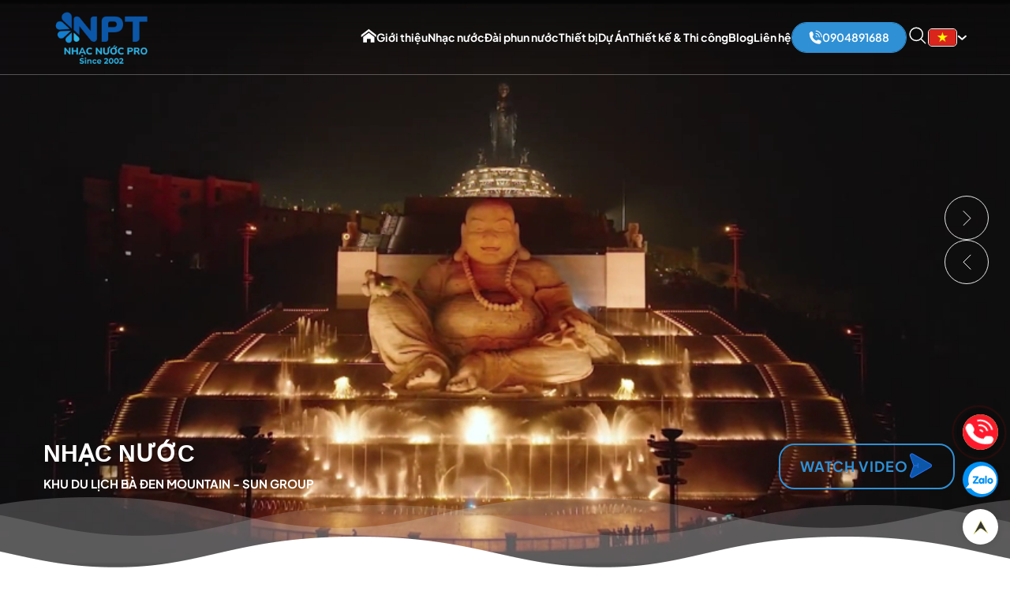

--- FILE ---
content_type: text/html; charset=utf-8
request_url: https://nhacnuoc.pro/
body_size: 178707
content:
<!DOCTYPE html>
<html lang="vi">

<head>
    <meta charset="utf-8">
    <meta http-equiv="x-ua-compatible" content="ie=edge">
    <meta name="viewport" content="width=device-width, initial-scale=1.0, maximum-scale=3.0">
    <title>NPT Nhacnuoc.Pro - Nhạc Nước - Đài Phun Nước - NPT</title>
    <meta name="description" content="Nhạc Nước, Đài Phun Nước, Phun múa 2D, 3D, Bơm chìm, Đèn Led chìm, NPT Thư Viện Ảnh, Sản phẩm Vòi Phun, Phao Nổi" />
    <meta name="keywords" content="dai phun nuoc, nhac nuoc,&#x111;&#xE0;i phun n&#x1B0;&#x1EDB;c, nh&#x1EA1;c n&#x1B0;&#x1EDB;c, &#x111;&#xE0;i phun n&#x1B0;&#x1EDB;c ngh&#x1EC7; thu&#x1EAD;t, thi&#x1EBF;t b&#x1ECB; &#x111;&#xE0;i phun, &#x111;&#xE8;n ch&#xEC;m, &#x111;&#xE8;n led ch&#xEC;m IP68, thi&#x1EBF;t b&#x1ECB; &#x111;&#xE0;i phun, v&#xF2;i phun n&#x1B0;&#x1EDB;c, h&#x1EC7; th&#x1ED1;ng nh&#x1EA1;c n&#x1B0;&#x1EDB;c, &#x111;&#xE0;i phun ngh&#x1EC7; thu&#x1EAD;t, nh&#x1EA1;c n&#x1B0;&#x1EDB;c ngh&#x1EC7; thu&#x1EAD;t, thi&#x1EBF;t b&#x1ECB; nh&#x1EA1;c n&#x1B0;&#x1EDB;c, &#x111;&#xE0;i phun n&#x1B0;&#x1EDB;c ngo&#xE0;i tr&#x1EDD;i, v&#xF2;i phun ngh&#x1EC7; thu&#x1EAD;t, thi c&#xF4;ng &#x111;&#xE0;i phun n&#x1B0;&#x1EDB;c ngh&#x1EC7; thu&#x1EAD;t, thi&#x1EBF;t k&#x1EBF; nh&#x1EA1;c n&#x1B0;&#x1EDB;c ngo&#xE0;i tr&#x1EDD;i hi&#x1EC7;n &#x111;&#x1EA1;i, gi&#xE1; &#x111;&#xE0;i phun n&#x1B0;&#x1EDB;c t&#x1EA1;i Vi&#x1EC7;t Nam, c&#xF4;ng ty thi c&#xF4;ng nh&#x1EA1;c n&#x1B0;&#x1EDB;c uy t&#xED;n, l&#x1EAF;p &#x111;&#x1EB7;t h&#x1EC7; th&#x1ED1;ng &#x111;&#xE0;i phun n&#x1B0;&#x1EDB;c, &#x111;&#xE0;i phun n&#x1B0;&#x1EDB;c phong th&#x1EE7;y cho nh&#xE0; &#x1EDF;, nh&#x1EA1;c n&#x1B0;&#x1EDB;c laser cho s&#x1EF1; ki&#x1EC7;n, thi&#x1EBF;t b&#x1ECB; &#x111;&#xE0;i phun n&#x1B0;&#x1EDB;c nh&#x1EAD;p kh&#x1EA9;u, thi c&#xF4;ng &#x111;&#xE0;i phun n&#x1B0;&#x1EDB;c n&#x1ED5;i, thi&#x1EBF;t k&#x1EBF; h&#x1EC7; th&#x1ED1;ng nh&#x1EA1;c n&#x1B0;&#x1EDB;c s&#xE2;n kh&#x1EA5;u, gi&#xE1; l&#x1EAF;p &#x111;&#x1EB7;t nh&#x1EA1;c n&#x1B0;&#x1EDB;c ngh&#x1EC7; thu&#x1EAD;t, c&#xF4;ng ty s&#x1ED1; 1 v&#x1EC1; &#x111;&#xE0;i phun n&#x1B0;&#x1EDB;c Vi&#x1EC7;t Nam, v&#xF2;i phun n&#x1B0;&#x1EDB;c ngh&#x1EC7; thu&#x1EAD;t cho c&#xF4;ng vi&#xEA;n, h&#x1EC7; th&#x1ED1;ng &#x111;&#xE0;i phun n&#x1B0;&#x1EDB;c t&#x1EF1; &#x111;&#x1ED9;ng, nh&#x1EA1;c n&#x1B0;&#x1EDB;c k&#x1EBF;t h&#x1EE3;p &#xE1;nh s&#xE1;ng laser, thi c&#xF4;ng &#x111;&#xE0;i phun n&#x1B0;&#x1EDB;c kh&#xE1;ch s&#x1EA1;n, thi&#x1EBF;t k&#x1EBF; &#x111;&#xE0;i phun n&#x1B0;&#x1EDB;c phong th&#x1EE7;y, c&#xF4;ng tr&#xEC;nh nh&#x1EA1;c n&#x1B0;&#x1EDB;c l&#x1EDB;n t&#x1EA1;i Vi&#x1EC7;t Nam, thi&#x1EBF;t b&#x1ECB; v&#xF2;i phun n&#x1B0;&#x1EDB;c cao c&#x1EA5;p, l&#x1EAF;p &#x111;&#x1EB7;t nh&#x1EA1;c n&#x1B0;&#x1EDB;c cho khu du l&#x1ECB;ch, &#x111;&#xE0;i phun n&#x1B0;&#x1EDB;c mini, s&#xE0;n nh&#x1EA1;c n&#x1B0;&#x1EDB;c, qu&#x1EA3;ng tr&#x1B0;&#x1EDD;ng nh&#x1EA1;c n&#x1B0;&#x1EDB;c, &#x111;&#xE8;n LED &#xE2;m n&#x1B0;&#x1EDB;c, b&#x1ED9; &#x111;i&#x1EC1;u khi&#x1EC3;n nh&#x1EA1;c n&#x1B0;&#x1EDB;c, m&#xE1;y b&#x1A1;m ch&#xEC;m, &#x111;&#xE0;i phun n&#x1B0;&#x1EDB;c s&#xE2;n v&#x1B0;&#x1EDD;n, b&#xE1;o gi&#xE1; &#x111;&#xE0;i phun n&#x1B0;&#x1EDB;c, b&#x1EA3;o tr&#xEC; nh&#x1EA1;c n&#x1B0;&#x1EDB;c, hi&#x1EC7;u &#x1EE9;ng phun n&#x1B0;&#x1EDB;c, ph&#x1EE5; ki&#x1EC7;n inox nh&#x1EA1;c n&#x1B0;&#x1EDB;c, nh&#x1EA1;c n&#x1B0;&#x1EDB;c sun world b&#xE0; &#x111;en, &#x111;&#xE0;i phun n&#x1B0;&#x1EDB;c halong marina, nh&#x1EA1;c n&#x1B0;&#x1EDB;c s&#x1EA7;m s&#x1A1;n, &#x111;&#xE0;i phun n&#x1B0;&#x1EDB;c cung thi&#x1EBF;u nhi &#x111;&#xE0; n&#x1EB5;ng, nh&#x1EA1;c n&#x1B0;&#x1EDB;c c&#xF4;ng vi&#xEA;n th&#x1ED1;ng nh&#x1EA5;t, thi c&#xF4;ng nh&#x1EA1;c n&#x1B0;&#x1EDB;c bim group, thi&#x1EBF;t k&#x1EBF; &#x111;&#xE0;i phun n&#x1B0;&#x1EDB;c sungroup, c&#xF4;ng ty nh&#x1EA1;c n&#x1B0;&#x1EDB;c npt, dai phun nuoc, nhac nuoc, thiet bi dai phun, voi phun nuoc, he thong nhac nuoc, dai phun nghe thuat, nhac nuoc nghe thuat, thiet bi nhac nuoc, dai phun nuoc ngoai troi, voi phun nghe thuat, thi cong dai phun nuoc nghe thuat, thiet ke nhac nuoc ngoai troi hien dai, gia dai phun nuoc tai viet nam, cong ty thi cong nhac nuoc uy tin, lap dat he thong dai phun nuoc, dai phun nuoc phong thuy cho nha o, nhac nuoc laser cho su kien, thiet bi dai phun nuoc nhap khau, thi cong dai phun nuoc noi, thiet ke he thong nhac nuoc san khau, gia lap dat nhac nuoc nghe thuat, cong ty so 1 ve dai phun nuoc viet nam, voi phun nuoc nghe thuat cho cong vien, he thong dai phun nuoc tu dong, nhac nuoc ket hop anh sang laser, thi cong dai phun nuoc khach san, thiet ke dai phun nuoc phong thuy, cong trinh nhac nuoc lon tai viet nam, thiet bi voi phun nuoc cao cap, lap dat nhac nuoc cho khu du lich, dai phun nuoc mini, san nhac nuoc, quang truong nhac nuoc, den led am nuoc, bo dieu khien nhac nuoc, may bom chim, dai phun nuoc san vuon, bao gia dai phun nuoc, bao tri nhac nuoc, hieu ung phun nuoc, phu kien inox nhac nuoc, nhac nuoc sun world ba den, dai phun nuoc halong marina, nhac nuoc sam son, dai phun nuoc cung thieu nhi da nang, nhac nuoc cong vien thong nhat, thi cong nhac nuoc bim group, thiet ke dai phun nuoc sungroup, cong ty nhac nuoc npt" />
    <meta name="robots"
        content="noodp,index,follow" />
    <meta name="revisit-after" content="1 days" />
    <meta property="og:image"
        content="https://nhacnuoc.pro/ogimage.jpg" />
    <meta property="og:image:alt" content="NPT Nhacnuoc.Pro - Nh&#x1EA1;c N&#x1B0;&#x1EDB;c - &#x110;&#xE0;i Phun N&#x1B0;&#x1EDB;c - NPT" />
    <meta property="og:title" content="NPT Nhacnuoc.Pro - Nh&#x1EA1;c N&#x1B0;&#x1EDB;c - &#x110;&#xE0;i Phun N&#x1B0;&#x1EDB;c - NPT" />
    <meta property="og:description" content="Nh&#x1EA1;c N&#x1B0;&#x1EDB;c, &#x110;&#xE0;i Phun N&#x1B0;&#x1EDB;c, Phun m&#xFA;a 2D, 3D, B&#x1A1;m ch&#xEC;m, &#x110;&#xE8;n Led ch&#xEC;m, NPT Th&#x1B0; Vi&#x1EC7;n &#x1EA2;nh, S&#x1EA3;n ph&#x1EA9;m V&#xF2;i Phun, Phao N&#x1ED5;i" />
    <meta property="og:site_name" content="NPT Nhacnuoc.Pro - Nh&#x1EA1;c N&#x1B0;&#x1EDB;c - &#x110;&#xE0;i Phun N&#x1B0;&#x1EDB;c - NPT" />
    <meta property="og:url" content="https://nhacnuoc.pro/" />
    <meta property="og:type" content="article" />
    <meta property="og:image:type" content="image/jpg">
    <meta property="og:image:width" content="200">
    <meta property="og:image:height" content="200">
    <meta name="apple-mobile-web-app-status-bar-style" content="black">
    <meta name="mobile-web-app-capable" content="yes">
    <meta name="apple-mobile-web-app-title" content="AppTitle">
    <meta name="google-signin-client_id"
        content="889505356814-7c5i6gh9bn0ac00ea5jaor6vb4nlcetu.apps.googleusercontent.com">
    <link rel="canonical" href="https://nhacnuoc.pro/" />
        <link rel="shortcut icon" type="image/x-icon" href="/favicon.ico" />

    <link rel="preconnect" href="https://fonts.googleapis.com">
<link rel="preconnect" href="https://fonts.gstatic.com" crossorigin>
<link href="https://fonts.googleapis.com/css2?family=Open+Sans:wght@400;500;600;700;800&display=swap" rel="stylesheet">
<link href="https://fonts.googleapis.com/css2?family=Reddit+Sans:wght@700&amp;display=swap" rel="stylesheet">

 <style>
    /**
 * Owl Carousel v2.3.4
 * Copyright 2013-2018 David Deutsch
 * Licensed under: SEE LICENSE IN https://github.com/OwlCarousel2/OwlCarousel2/blob/master/LICENSE
 */
.owl-carousel,.owl-carousel .owl-item{-webkit-tap-highlight-color:transparent;position:relative}.owl-carousel{display:none;width:100%;z-index:1}.owl-carousel .owl-stage{position:relative;-ms-touch-action:pan-Y;touch-action:manipulation;-moz-backface-visibility:hidden}.owl-carousel .owl-stage:after{content:".";display:block;clear:both;visibility:hidden;line-height:0;height:0}.owl-carousel .owl-stage-outer{position:relative;overflow:hidden;-webkit-transform:translate3d(0,0,0)}.owl-carousel .owl-item,.owl-carousel .owl-wrapper{-webkit-backface-visibility:hidden;-moz-backface-visibility:hidden;-ms-backface-visibility:hidden;-webkit-transform:translate3d(0,0,0);-moz-transform:translate3d(0,0,0);-ms-transform:translate3d(0,0,0)}.owl-carousel .owl-item{min-height:1px;float:left;-webkit-backface-visibility:hidden;-webkit-touch-callout:none}.owl-carousel .owl-item img{display:block;width:100%}.owl-carousel .owl-dots.disabled,.owl-carousel .owl-nav.disabled{display:none}.no-js .owl-carousel,.owl-carousel.owl-loaded{display:block}.owl-carousel .owl-dot,.owl-carousel .owl-nav .owl-next,.owl-carousel .owl-nav .owl-prev{cursor:pointer;-webkit-user-select:none;-khtml-user-select:none;-moz-user-select:none;-ms-user-select:none;user-select:none}.owl-carousel .owl-nav button.owl-next,.owl-carousel .owl-nav button.owl-prev,.owl-carousel button.owl-dot{background:0 0;color:inherit;border:none;padding:0!important;font:inherit}.owl-carousel.owl-loading{opacity:0;display:block}.owl-carousel.owl-hidden{opacity:0}.owl-carousel.owl-refresh .owl-item{visibility:hidden}.owl-carousel.owl-drag .owl-item{-ms-touch-action:pan-y;touch-action:pan-y;-webkit-user-select:none;-moz-user-select:none;-ms-user-select:none;user-select:none}.owl-carousel.owl-grab{cursor:move;cursor:grab}.owl-carousel.owl-rtl{direction:rtl}.owl-carousel.owl-rtl .owl-item{float:right}.owl-carousel .animated{animation-duration:1s;animation-fill-mode:both}.owl-carousel .owl-animated-in{z-index:0}.owl-carousel .owl-animated-out{z-index:1}.owl-carousel .fadeOut{animation-name:fadeOut}@keyframes fadeOut{0%{opacity:1}100%{opacity:0}}.owl-height{transition:height .5s ease-in-out}.owl-carousel .owl-item .owl-lazy{opacity:0;transition:opacity .4s ease}.owl-carousel .owl-item .owl-lazy:not([src]),.owl-carousel .owl-item .owl-lazy[src^=""]{max-height:0}.owl-carousel .owl-item img.owl-lazy{transform-style:preserve-3d}.owl-carousel .owl-video-wrapper{position:relative;height:100%;background:#000}.owl-carousel .owl-video-play-icon{position:absolute;height:80px;width:80px;left:50%;top:50%;margin-left:-40px;margin-top:-40px;background:url(owl.video.play.png) no-repeat;cursor:pointer;z-index:1;-webkit-backface-visibility:hidden;transition:transform .1s ease}.owl-carousel .owl-video-play-icon:hover{-ms-transform:scale(1.3,1.3);transform:scale(1.3,1.3)}.owl-carousel .owl-video-playing .owl-video-play-icon,.owl-carousel .owl-video-playing .owl-video-tn{display:none}.owl-carousel .owl-video-tn{opacity:0;height:100%;background-position:center center;background-repeat:no-repeat;background-size:contain;transition:opacity .4s ease}.owl-carousel .owl-video-frame{position:relative;z-index:1;height:100%;width:100%}/**
 * Owl Carousel v2.3.4
 * Copyright 2013-2018 David Deutsch
 * Licensed under: SEE LICENSE IN https://github.com/OwlCarousel2/OwlCarousel2/blob/master/LICENSE
 */
.owl-theme .owl-dots, .owl-theme .owl-nav {
    text-align: center;
    -webkit-tap-highlight-color: transparent;
}

.owl-theme .owl-dots {
    margin-top: 30px;
}

.owl-theme .owl-nav [class*=owl-] {
    color: #FFF;
    font-size: 14px;
    padding: 4px 7px;
    background: #D6D6D6;
    display: inline-block;
    cursor: pointer;
    border-radius: 3px
}

.owl-theme .owl-nav .disabled {
    opacity: .5;
    cursor: default
}

    .owl-theme .owl-nav.disabled + .owl-dots {
        margin-top: 10px
    }

.owl-theme .owl-dots .owl-dot {
    display: inline-block;
    zoom: 1
}

    .owl-theme .owl-dots .owl-dot span {
        width: 11px;
        height: 11px;
        margin: 0 7.5px;
        border: 1px solid #DC9E10;
        background: transparent;
        display: block;
        -webkit-backface-visibility: visible;
        transition: opacity .2s ease;
        border-radius: 30px
    }

    .owl-theme .owl-dots .owl-dot.active span, .owl-theme .owl-dots .owl-dot:hover span {
        background: #DC9E10;
        border-color: #DC9E10;
    }
@font-face{font-family:swiper-icons;src:url('data:application/font-woff;charset=utf-8;base64, [base64]//wADZ2x5ZgAAAywAAADMAAAD2MHtryVoZWFkAAABbAAAADAAAAA2E2+eoWhoZWEAAAGcAAAAHwAAACQC9gDzaG10eAAAAigAAAAZAAAArgJkABFsb2NhAAAC0AAAAFoAAABaFQAUGG1heHAAAAG8AAAAHwAAACAAcABAbmFtZQAAA/gAAAE5AAACXvFdBwlwb3N0AAAFNAAAAGIAAACE5s74hXjaY2BkYGAAYpf5Hu/j+W2+MnAzMYDAzaX6QjD6/4//Bxj5GA8AuRwMYGkAPywL13jaY2BkYGA88P8Agx4j+/8fQDYfA1AEBWgDAIB2BOoAeNpjYGRgYNBh4GdgYgABEMnIABJzYNADCQAACWgAsQB42mNgYfzCOIGBlYGB0YcxjYGBwR1Kf2WQZGhhYGBiYGVmgAFGBiQQkOaawtDAoMBQxXjg/wEGPcYDDA4wNUA2CCgwsAAAO4EL6gAAeNpj2M0gyAACqxgGNWBkZ2D4/wMA+xkDdgAAAHjaY2BgYGaAYBkGRgYQiAHyGMF8FgYHIM3DwMHABGQrMOgyWDLEM1T9/w8UBfEMgLzE////P/5//f/V/xv+r4eaAAeMbAxwIUYmIMHEgKYAYjUcsDAwsLKxc3BycfPw8jEQA/[base64]/uznmfPFBNODM2K7MTQ45YEAZqGP81AmGGcF3iPqOop0r1SPTaTbVkfUe4HXj97wYE+yNwWYxwWu4v1ugWHgo3S1XdZEVqWM7ET0cfnLGxWfkgR42o2PvWrDMBSFj/IHLaF0zKjRgdiVMwScNRAoWUoH78Y2icB/yIY09An6AH2Bdu/UB+yxopYshQiEvnvu0dURgDt8QeC8PDw7Fpji3fEA4z/PEJ6YOB5hKh4dj3EvXhxPqH/SKUY3rJ7srZ4FZnh1PMAtPhwP6fl2PMJMPDgeQ4rY8YT6Gzao0eAEA409DuggmTnFnOcSCiEiLMgxCiTI6Cq5DZUd3Qmp10vO0LaLTd2cjN4fOumlc7lUYbSQcZFkutRG7g6JKZKy0RmdLY680CDnEJ+UMkpFFe1RN7nxdVpXrC4aTtnaurOnYercZg2YVmLN/d/gczfEimrE/fs/bOuq29Zmn8tloORaXgZgGa78yO9/cnXm2BpaGvq25Dv9S4E9+5SIc9PqupJKhYFSSl47+Qcr1mYNAAAAeNptw0cKwkAAAMDZJA8Q7OUJvkLsPfZ6zFVERPy8qHh2YER+3i/BP83vIBLLySsoKimrqKqpa2hp6+jq6RsYGhmbmJqZSy0sraxtbO3sHRydnEMU4uR6yx7JJXveP7WrDycAAAAAAAH//wACeNpjYGRgYOABYhkgZgJCZgZNBkYGLQZtIJsFLMYAAAw3ALgAeNolizEKgDAQBCchRbC2sFER0YD6qVQiBCv/H9ezGI6Z5XBAw8CBK/m5iQQVauVbXLnOrMZv2oLdKFa8Pjuru2hJzGabmOSLzNMzvutpB3N42mNgZGBg4GKQYzBhYMxJLMlj4GBgAYow/P/PAJJhLM6sSoWKfWCAAwDAjgbRAAB42mNgYGBkAIIbCZo5IPrmUn0hGA0AO8EFTQAA');font-weight:400;font-style:normal}:root{--swiper-theme-color:#007aff}:host{position:relative;display:block;margin-left:auto;margin-right:auto;z-index:1}.swiper{margin-left:auto;margin-right:auto;position:relative;overflow:hidden;list-style:none;padding:0;z-index:1;display:block}.swiper-vertical>.swiper-wrapper{flex-direction:column}.swiper-wrapper{position:relative;width:100%;height:100%;z-index:1;display:flex;transition-property:transform;transition-timing-function:var(--swiper-wrapper-transition-timing-function,initial);box-sizing:content-box}.swiper-android .swiper-slide,.swiper-ios .swiper-slide,.swiper-wrapper{transform:translate3d(0,0,0)}.swiper-horizontal{touch-action:pan-y}.swiper-vertical{touch-action:pan-x}.swiper-slide{flex-shrink:0;width:100%;height:100%;position:relative;transition-property:transform;display:block}.swiper-slide-invisible-blank{visibility:hidden}.swiper-autoheight,.swiper-autoheight .swiper-slide{height:auto}.swiper-autoheight .swiper-wrapper{align-items:flex-start;transition-property:transform,height}.swiper-backface-hidden .swiper-slide{transform:translateZ(0);-webkit-backface-visibility:hidden;backface-visibility:hidden}.swiper-3d.swiper-css-mode .swiper-wrapper{perspective:1200px}.swiper-3d .swiper-wrapper{transform-style:preserve-3d}.swiper-3d{perspective:1200px}.swiper-3d .swiper-cube-shadow,.swiper-3d .swiper-slide{transform-style:preserve-3d}.swiper-css-mode>.swiper-wrapper{overflow:auto;scrollbar-width:none;-ms-overflow-style:none}.swiper-css-mode>.swiper-wrapper::-webkit-scrollbar{display:none}.swiper-css-mode>.swiper-wrapper>.swiper-slide{scroll-snap-align:start start}.swiper-css-mode.swiper-horizontal>.swiper-wrapper{scroll-snap-type:x mandatory}.swiper-css-mode.swiper-vertical>.swiper-wrapper{scroll-snap-type:y mandatory}.swiper-css-mode.swiper-free-mode>.swiper-wrapper{scroll-snap-type:none}.swiper-css-mode.swiper-free-mode>.swiper-wrapper>.swiper-slide{scroll-snap-align:none}.swiper-css-mode.swiper-centered>.swiper-wrapper::before{content:'';flex-shrink:0;order:9999}.swiper-css-mode.swiper-centered>.swiper-wrapper>.swiper-slide{scroll-snap-align:center center;scroll-snap-stop:always}.swiper-css-mode.swiper-centered.swiper-horizontal>.swiper-wrapper>.swiper-slide:first-child{margin-inline-start:var(--swiper-centered-offset-before)}.swiper-css-mode.swiper-centered.swiper-horizontal>.swiper-wrapper::before{height:100%;min-height:1px;width:var(--swiper-centered-offset-after)}.swiper-css-mode.swiper-centered.swiper-vertical>.swiper-wrapper>.swiper-slide:first-child{margin-block-start:var(--swiper-centered-offset-before)}.swiper-css-mode.swiper-centered.swiper-vertical>.swiper-wrapper::before{width:100%;min-width:1px;height:var(--swiper-centered-offset-after)}.swiper-3d .swiper-slide-shadow,.swiper-3d .swiper-slide-shadow-bottom,.swiper-3d .swiper-slide-shadow-left,.swiper-3d .swiper-slide-shadow-right,.swiper-3d .swiper-slide-shadow-top{position:absolute;left:0;top:0;width:100%;height:100%;pointer-events:none;z-index:10}.swiper-3d .swiper-slide-shadow{background:rgba(0,0,0,.15)}.swiper-3d .swiper-slide-shadow-left{background-image:linear-gradient(to left,rgba(0,0,0,.5),rgba(0,0,0,0))}.swiper-3d .swiper-slide-shadow-right{background-image:linear-gradient(to right,rgba(0,0,0,.5),rgba(0,0,0,0))}.swiper-3d .swiper-slide-shadow-top{background-image:linear-gradient(to top,rgba(0,0,0,.5),rgba(0,0,0,0))}.swiper-3d .swiper-slide-shadow-bottom{background-image:linear-gradient(to bottom,rgba(0,0,0,.5),rgba(0,0,0,0))}.swiper-lazy-preloader{width:42px;height:42px;position:absolute;left:50%;top:50%;margin-left:-21px;margin-top:-21px;z-index:10;transform-origin:50%;box-sizing:border-box;border:4px solid var(--swiper-preloader-color,var(--swiper-theme-color));border-radius:50%;border-top-color:transparent}.swiper-watch-progress .swiper-slide-visible .swiper-lazy-preloader,.swiper:not(.swiper-watch-progress) .swiper-lazy-preloader{animation:swiper-preloader-spin 1s infinite linear}.swiper-lazy-preloader-white{--swiper-preloader-color:#fff}.swiper-lazy-preloader-black{--swiper-preloader-color:#000}@keyframes swiper-preloader-spin{0%{transform:rotate(0deg)}100%{transform:rotate(360deg)}}.swiper-virtual .swiper-slide{-webkit-backface-visibility:hidden;transform:translateZ(0)}.swiper-virtual.swiper-css-mode .swiper-wrapper::after{content:'';position:absolute;left:0;top:0;pointer-events:none}.swiper-virtual.swiper-css-mode.swiper-horizontal .swiper-wrapper::after{height:1px;width:var(--swiper-virtual-size)}.swiper-virtual.swiper-css-mode.swiper-vertical .swiper-wrapper::after{width:1px;height:var(--swiper-virtual-size)}:root{--swiper-navigation-size:44px}.swiper-button-next,.swiper-button-prev{position:absolute;top:var(--swiper-navigation-top-offset,50%);width:calc(var(--swiper-navigation-size)/44*27);height:var(--swiper-navigation-size);margin-top:calc(0px - (var(--swiper-navigation-size)/2));z-index:10;cursor:pointer;display:flex;align-items:center;justify-content:center;color:var(--swiper-navigation-color,var(--swiper-theme-color))}.swiper-button-next.swiper-button-disabled,.swiper-button-prev.swiper-button-disabled{opacity:.35;cursor:auto;pointer-events:none}.swiper-button-next.swiper-button-hidden,.swiper-button-prev.swiper-button-hidden{opacity:0;cursor:auto;pointer-events:none}.swiper-navigation-disabled .swiper-button-next,.swiper-navigation-disabled .swiper-button-prev{display:none !important}.swiper-button-next svg,.swiper-button-prev svg{width:100%;height:100%;object-fit:contain;transform-origin:center}.swiper-rtl .swiper-button-next svg,.swiper-rtl .swiper-button-prev svg{transform:rotate(180deg)}.swiper-button-prev,.swiper-rtl .swiper-button-next{left:var(--swiper-navigation-sides-offset,10px);right:auto}.swiper-button-next,.swiper-rtl .swiper-button-prev{right:var(--swiper-navigation-sides-offset,10px);left:auto}.swiper-button-lock{display:none}.swiper-button-next:after,.swiper-button-prev:after{font-family:swiper-icons;font-size:var(--swiper-navigation-size);text-transform:none !important;letter-spacing:0;font-variant:initial;line-height:1}.swiper-button-prev:after,.swiper-rtl .swiper-button-next:after{content:'prev'}.swiper-button-next,.swiper-rtl .swiper-button-prev{right:var(--swiper-navigation-sides-offset,10px);left:auto}.swiper-button-next:after,.swiper-rtl .swiper-button-prev:after{content:'next'}.swiper-pagination{position:absolute;text-align:center;transition:.3s opacity;transform:translate3d(0,0,0);z-index:10}.swiper-pagination.swiper-pagination-hidden{opacity:0}.swiper-pagination-disabled>.swiper-pagination,.swiper-pagination.swiper-pagination-disabled{display:none !important}.swiper-horizontal>.swiper-pagination-bullets,.swiper-pagination-bullets.swiper-pagination-horizontal,.swiper-pagination-custom,.swiper-pagination-fraction{bottom:var(--swiper-pagination-bottom,8px);top:var(--swiper-pagination-top,auto);left:0;width:100%}.swiper-pagination-bullets-dynamic{overflow:hidden;font-size:0}.swiper-pagination-bullets-dynamic .swiper-pagination-bullet{transform:scale(.33);position:relative}.swiper-pagination-bullets-dynamic .swiper-pagination-bullet-active{transform:scale(1)}.swiper-pagination-bullets-dynamic .swiper-pagination-bullet-active-main{transform:scale(1)}.swiper-pagination-bullets-dynamic .swiper-pagination-bullet-active-prev{transform:scale(.66)}.swiper-pagination-bullets-dynamic .swiper-pagination-bullet-active-prev-prev{transform:scale(.33)}.swiper-pagination-bullets-dynamic .swiper-pagination-bullet-active-next{transform:scale(.66)}.swiper-pagination-bullets-dynamic .swiper-pagination-bullet-active-next-next{transform:scale(.33)}.swiper-pagination-bullet{width:var(--swiper-pagination-bullet-width,var(--swiper-pagination-bullet-size,8px));height:var(--swiper-pagination-bullet-height,var(--swiper-pagination-bullet-size,8px));display:inline-block;border-radius:var(--swiper-pagination-bullet-border-radius,50%);background:var(--swiper-pagination-bullet-inactive-color,#000);opacity:var(--swiper-pagination-bullet-inactive-opacity,.2)}button.swiper-pagination-bullet{border:none;margin:0;padding:0;box-shadow:none;-webkit-appearance:none;appearance:none}.swiper-pagination-clickable .swiper-pagination-bullet{cursor:pointer}.swiper-pagination-bullet:only-child{display:none !important}.swiper-pagination-bullet-active{opacity:var(--swiper-pagination-bullet-opacity,1);background:var(--swiper-pagination-color,var(--swiper-theme-color))}.swiper-pagination-vertical.swiper-pagination-bullets,.swiper-vertical>.swiper-pagination-bullets{right:var(--swiper-pagination-right,8px);left:var(--swiper-pagination-left,auto);top:50%;transform:translate3d(0,-50%,0)}.swiper-pagination-vertical.swiper-pagination-bullets .swiper-pagination-bullet,.swiper-vertical>.swiper-pagination-bullets .swiper-pagination-bullet{margin:var(--swiper-pagination-bullet-vertical-gap,6px) 0;display:block}.swiper-pagination-vertical.swiper-pagination-bullets.swiper-pagination-bullets-dynamic,.swiper-vertical>.swiper-pagination-bullets.swiper-pagination-bullets-dynamic{top:50%;transform:translateY(-50%);width:8px}.swiper-pagination-vertical.swiper-pagination-bullets.swiper-pagination-bullets-dynamic .swiper-pagination-bullet,.swiper-vertical>.swiper-pagination-bullets.swiper-pagination-bullets-dynamic .swiper-pagination-bullet{display:inline-block;transition:.2s transform,.2s top}.swiper-horizontal>.swiper-pagination-bullets .swiper-pagination-bullet,.swiper-pagination-horizontal.swiper-pagination-bullets .swiper-pagination-bullet{margin:0 var(--swiper-pagination-bullet-horizontal-gap,4px)}.swiper-horizontal>.swiper-pagination-bullets.swiper-pagination-bullets-dynamic,.swiper-pagination-horizontal.swiper-pagination-bullets.swiper-pagination-bullets-dynamic{left:50%;transform:translateX(-50%);white-space:nowrap}.swiper-horizontal>.swiper-pagination-bullets.swiper-pagination-bullets-dynamic .swiper-pagination-bullet,.swiper-pagination-horizontal.swiper-pagination-bullets.swiper-pagination-bullets-dynamic .swiper-pagination-bullet{transition:.2s transform,.2s left}.swiper-horizontal.swiper-rtl>.swiper-pagination-bullets-dynamic .swiper-pagination-bullet{transition:.2s transform,.2s right}.swiper-pagination-fraction{color:var(--swiper-pagination-fraction-color,inherit)}.swiper-pagination-progressbar{background:var(--swiper-pagination-progressbar-bg-color,rgba(0,0,0,.25));position:absolute}.swiper-pagination-progressbar .swiper-pagination-progressbar-fill{background:var(--swiper-pagination-color,var(--swiper-theme-color));position:absolute;left:0;top:0;width:100%;height:100%;transform:scale(0);transform-origin:left top}.swiper-rtl .swiper-pagination-progressbar .swiper-pagination-progressbar-fill{transform-origin:right top}.swiper-horizontal>.swiper-pagination-progressbar,.swiper-pagination-progressbar.swiper-pagination-horizontal,.swiper-pagination-progressbar.swiper-pagination-vertical.swiper-pagination-progressbar-opposite,.swiper-vertical>.swiper-pagination-progressbar.swiper-pagination-progressbar-opposite{width:100%;height:var(--swiper-pagination-progressbar-size,4px);left:0;top:0}.swiper-horizontal>.swiper-pagination-progressbar.swiper-pagination-progressbar-opposite,.swiper-pagination-progressbar.swiper-pagination-horizontal.swiper-pagination-progressbar-opposite,.swiper-pagination-progressbar.swiper-pagination-vertical,.swiper-vertical>.swiper-pagination-progressbar{width:var(--swiper-pagination-progressbar-size,4px);height:100%;left:0;top:0}.swiper-pagination-lock{display:none}.swiper-scrollbar{border-radius:var(--swiper-scrollbar-border-radius,10px);position:relative;touch-action:none;background:var(--swiper-scrollbar-bg-color,rgba(0,0,0,.1))}.swiper-scrollbar-disabled>.swiper-scrollbar,.swiper-scrollbar.swiper-scrollbar-disabled{display:none !important}.swiper-horizontal>.swiper-scrollbar,.swiper-scrollbar.swiper-scrollbar-horizontal{position:absolute;left:var(--swiper-scrollbar-sides-offset,1%);bottom:var(--swiper-scrollbar-bottom,4px);top:var(--swiper-scrollbar-top,auto);z-index:50;height:var(--swiper-scrollbar-size,4px);width:calc(100% - 2*var(--swiper-scrollbar-sides-offset,1%))}.swiper-scrollbar.swiper-scrollbar-vertical,.swiper-vertical>.swiper-scrollbar{position:absolute;left:var(--swiper-scrollbar-left,auto);right:var(--swiper-scrollbar-right,4px);top:var(--swiper-scrollbar-sides-offset,1%);z-index:50;width:var(--swiper-scrollbar-size,4px);height:calc(100% - 2*var(--swiper-scrollbar-sides-offset,1%))}.swiper-scrollbar-drag{height:100%;width:100%;position:relative;background:var(--swiper-scrollbar-drag-bg-color,rgba(0,0,0,.5));border-radius:var(--swiper-scrollbar-border-radius,10px);left:0;top:0}.swiper-scrollbar-cursor-drag{cursor:move}.swiper-scrollbar-lock{display:none}.swiper-zoom-container{width:100%;height:100%;display:flex;justify-content:center;align-items:center;text-align:center}.swiper-zoom-container>canvas,.swiper-zoom-container>img,.swiper-zoom-container>svg{max-width:100%;max-height:100%;object-fit:contain}.swiper-slide-zoomed{cursor:move;touch-action:none}.swiper .swiper-notification{position:absolute;left:0;top:0;pointer-events:none;opacity:0;z-index:-1000}.swiper-free-mode>.swiper-wrapper{transition-timing-function:ease-out;margin:0 auto}.swiper-grid>.swiper-wrapper{flex-wrap:wrap}.swiper-grid-column>.swiper-wrapper{flex-wrap:wrap;flex-direction:column}.swiper-fade.swiper-free-mode .swiper-slide{transition-timing-function:ease-out}.swiper-fade .swiper-slide{pointer-events:none;transition-property:opacity}.swiper-fade .swiper-slide .swiper-slide{pointer-events:none}.swiper-fade .swiper-slide-active{pointer-events:auto}.swiper-fade .swiper-slide-active .swiper-slide-active{pointer-events:auto}.swiper-cube{overflow:visible}.swiper-cube .swiper-slide{pointer-events:none;-webkit-backface-visibility:hidden;backface-visibility:hidden;z-index:1;visibility:hidden;transform-origin:0 0;width:100%;height:100%}.swiper-cube .swiper-slide .swiper-slide{pointer-events:none}.swiper-cube.swiper-rtl .swiper-slide{transform-origin:100% 0}.swiper-cube .swiper-slide-active,.swiper-cube .swiper-slide-active .swiper-slide-active{pointer-events:auto}.swiper-cube .swiper-slide-active,.swiper-cube .swiper-slide-next,.swiper-cube .swiper-slide-prev{pointer-events:auto;visibility:visible}.swiper-cube .swiper-cube-shadow{position:absolute;left:0;bottom:0;width:100%;height:100%;opacity:.6;z-index:0}.swiper-cube .swiper-cube-shadow:before{content:'';background:#000;position:absolute;left:0;top:0;bottom:0;right:0;filter:blur(50px)}.swiper-cube .swiper-slide-next+.swiper-slide{pointer-events:auto;visibility:visible}.swiper-cube .swiper-slide-shadow-cube.swiper-slide-shadow-bottom,.swiper-cube .swiper-slide-shadow-cube.swiper-slide-shadow-left,.swiper-cube .swiper-slide-shadow-cube.swiper-slide-shadow-right,.swiper-cube .swiper-slide-shadow-cube.swiper-slide-shadow-top{z-index:0;-webkit-backface-visibility:hidden;backface-visibility:hidden}.swiper-flip{overflow:visible}.swiper-flip .swiper-slide{pointer-events:none;-webkit-backface-visibility:hidden;backface-visibility:hidden;z-index:1}.swiper-flip .swiper-slide .swiper-slide{pointer-events:none}.swiper-flip .swiper-slide-active,.swiper-flip .swiper-slide-active .swiper-slide-active{pointer-events:auto}.swiper-flip .swiper-slide-shadow-flip.swiper-slide-shadow-bottom,.swiper-flip .swiper-slide-shadow-flip.swiper-slide-shadow-left,.swiper-flip .swiper-slide-shadow-flip.swiper-slide-shadow-right,.swiper-flip .swiper-slide-shadow-flip.swiper-slide-shadow-top{z-index:0;-webkit-backface-visibility:hidden;backface-visibility:hidden}.swiper-creative .swiper-slide{-webkit-backface-visibility:hidden;backface-visibility:hidden;overflow:hidden;transition-property:transform,opacity,height}.swiper-cards{overflow:visible}.swiper-cards .swiper-slide{transform-origin:center bottom;-webkit-backface-visibility:hidden;backface-visibility:hidden;overflow:hidden}@charset "UTF-8";/*!
 * animate.css - https://animate.style/
 * Version - 4.1.1
 * Licensed under the MIT license - http://opensource.org/licenses/MIT
 *
 * Copyright (c) 2020 Animate.css
 */:root{--animate-duration:1s;--animate-delay:1s;--animate-repeat:1}.animate__animated{-webkit-animation-duration:1s;animation-duration:1s;-webkit-animation-duration:var(--animate-duration);animation-duration:var(--animate-duration);-webkit-animation-fill-mode:both;animation-fill-mode:both}.animate__animated.animate__infinite{-webkit-animation-iteration-count:infinite;animation-iteration-count:infinite}.animate__animated.animate__repeat-1{-webkit-animation-iteration-count:1;animation-iteration-count:1;-webkit-animation-iteration-count:var(--animate-repeat);animation-iteration-count:var(--animate-repeat)}.animate__animated.animate__repeat-2{-webkit-animation-iteration-count:2;animation-iteration-count:2;-webkit-animation-iteration-count:calc(var(--animate-repeat)*2);animation-iteration-count:calc(var(--animate-repeat)*2)}.animate__animated.animate__repeat-3{-webkit-animation-iteration-count:3;animation-iteration-count:3;-webkit-animation-iteration-count:calc(var(--animate-repeat)*3);animation-iteration-count:calc(var(--animate-repeat)*3)}.animate__animated.animate__delay-1s{-webkit-animation-delay:1s;animation-delay:1s;-webkit-animation-delay:var(--animate-delay);animation-delay:var(--animate-delay)}.animate__animated.animate__delay-2s{-webkit-animation-delay:2s;animation-delay:2s;-webkit-animation-delay:calc(var(--animate-delay)*2);animation-delay:calc(var(--animate-delay)*2)}.animate__animated.animate__delay-3s{-webkit-animation-delay:3s;animation-delay:3s;-webkit-animation-delay:calc(var(--animate-delay)*3);animation-delay:calc(var(--animate-delay)*3)}.animate__animated.animate__delay-4s{-webkit-animation-delay:4s;animation-delay:4s;-webkit-animation-delay:calc(var(--animate-delay)*4);animation-delay:calc(var(--animate-delay)*4)}.animate__animated.animate__delay-5s{-webkit-animation-delay:5s;animation-delay:5s;-webkit-animation-delay:calc(var(--animate-delay)*5);animation-delay:calc(var(--animate-delay)*5)}.animate__animated.animate__faster{-webkit-animation-duration:.5s;animation-duration:.5s;-webkit-animation-duration:calc(var(--animate-duration)/2);animation-duration:calc(var(--animate-duration)/2)}.animate__animated.animate__fast{-webkit-animation-duration:.8s;animation-duration:.8s;-webkit-animation-duration:calc(var(--animate-duration)*0.8);animation-duration:calc(var(--animate-duration)*0.8)}.animate__animated.animate__slow{-webkit-animation-duration:2s;animation-duration:2s;-webkit-animation-duration:calc(var(--animate-duration)*2);animation-duration:calc(var(--animate-duration)*2)}.animate__animated.animate__slower{-webkit-animation-duration:3s;animation-duration:3s;-webkit-animation-duration:calc(var(--animate-duration)*3);animation-duration:calc(var(--animate-duration)*3)}@media (prefers-reduced-motion:reduce),print{.animate__animated{-webkit-animation-duration:1ms!important;animation-duration:1ms!important;-webkit-transition-duration:1ms!important;transition-duration:1ms!important;-webkit-animation-iteration-count:1!important;animation-iteration-count:1!important}.animate__animated[class*=Out]{opacity:0}}@-webkit-keyframes bounce{0%,20%,53%,to{-webkit-animation-timing-function:cubic-bezier(.215,.61,.355,1);animation-timing-function:cubic-bezier(.215,.61,.355,1);-webkit-transform:translateZ(0);transform:translateZ(0)}40%,43%{-webkit-animation-timing-function:cubic-bezier(.755,.05,.855,.06);animation-timing-function:cubic-bezier(.755,.05,.855,.06);-webkit-transform:translate3d(0,-30px,0) scaleY(1.1);transform:translate3d(0,-30px,0) scaleY(1.1)}70%{-webkit-animation-timing-function:cubic-bezier(.755,.05,.855,.06);animation-timing-function:cubic-bezier(.755,.05,.855,.06);-webkit-transform:translate3d(0,-15px,0) scaleY(1.05);transform:translate3d(0,-15px,0) scaleY(1.05)}80%{-webkit-transition-timing-function:cubic-bezier(.215,.61,.355,1);transition-timing-function:cubic-bezier(.215,.61,.355,1);-webkit-transform:translateZ(0) scaleY(.95);transform:translateZ(0) scaleY(.95)}90%{-webkit-transform:translate3d(0,-4px,0) scaleY(1.02);transform:translate3d(0,-4px,0) scaleY(1.02)}}@keyframes bounce{0%,20%,53%,to{-webkit-animation-timing-function:cubic-bezier(.215,.61,.355,1);animation-timing-function:cubic-bezier(.215,.61,.355,1);-webkit-transform:translateZ(0);transform:translateZ(0)}40%,43%{-webkit-animation-timing-function:cubic-bezier(.755,.05,.855,.06);animation-timing-function:cubic-bezier(.755,.05,.855,.06);-webkit-transform:translate3d(0,-30px,0) scaleY(1.1);transform:translate3d(0,-30px,0) scaleY(1.1)}70%{-webkit-animation-timing-function:cubic-bezier(.755,.05,.855,.06);animation-timing-function:cubic-bezier(.755,.05,.855,.06);-webkit-transform:translate3d(0,-15px,0) scaleY(1.05);transform:translate3d(0,-15px,0) scaleY(1.05)}80%{-webkit-transition-timing-function:cubic-bezier(.215,.61,.355,1);transition-timing-function:cubic-bezier(.215,.61,.355,1);-webkit-transform:translateZ(0) scaleY(.95);transform:translateZ(0) scaleY(.95)}90%{-webkit-transform:translate3d(0,-4px,0) scaleY(1.02);transform:translate3d(0,-4px,0) scaleY(1.02)}}.animate__bounce{-webkit-animation-name:bounce;animation-name:bounce;-webkit-transform-origin:center bottom;transform-origin:center bottom}@-webkit-keyframes flash{0%,50%,to{opacity:1}25%,75%{opacity:0}}@keyframes flash{0%,50%,to{opacity:1}25%,75%{opacity:0}}.animate__flash{-webkit-animation-name:flash;animation-name:flash}@-webkit-keyframes pulse{0%{-webkit-transform:scaleX(1);transform:scaleX(1)}50%{-webkit-transform:scale3d(1.05,1.05,1.05);transform:scale3d(1.05,1.05,1.05)}to{-webkit-transform:scaleX(1);transform:scaleX(1)}}@keyframes pulse{0%{-webkit-transform:scaleX(1);transform:scaleX(1)}50%{-webkit-transform:scale3d(1.05,1.05,1.05);transform:scale3d(1.05,1.05,1.05)}to{-webkit-transform:scaleX(1);transform:scaleX(1)}}.animate__pulse{-webkit-animation-name:pulse;animation-name:pulse;-webkit-animation-timing-function:ease-in-out;animation-timing-function:ease-in-out}@-webkit-keyframes rubberBand{0%{-webkit-transform:scaleX(1);transform:scaleX(1)}30%{-webkit-transform:scale3d(1.25,.75,1);transform:scale3d(1.25,.75,1)}40%{-webkit-transform:scale3d(.75,1.25,1);transform:scale3d(.75,1.25,1)}50%{-webkit-transform:scale3d(1.15,.85,1);transform:scale3d(1.15,.85,1)}65%{-webkit-transform:scale3d(.95,1.05,1);transform:scale3d(.95,1.05,1)}75%{-webkit-transform:scale3d(1.05,.95,1);transform:scale3d(1.05,.95,1)}to{-webkit-transform:scaleX(1);transform:scaleX(1)}}@keyframes rubberBand{0%{-webkit-transform:scaleX(1);transform:scaleX(1)}30%{-webkit-transform:scale3d(1.25,.75,1);transform:scale3d(1.25,.75,1)}40%{-webkit-transform:scale3d(.75,1.25,1);transform:scale3d(.75,1.25,1)}50%{-webkit-transform:scale3d(1.15,.85,1);transform:scale3d(1.15,.85,1)}65%{-webkit-transform:scale3d(.95,1.05,1);transform:scale3d(.95,1.05,1)}75%{-webkit-transform:scale3d(1.05,.95,1);transform:scale3d(1.05,.95,1)}to{-webkit-transform:scaleX(1);transform:scaleX(1)}}.animate__rubberBand{-webkit-animation-name:rubberBand;animation-name:rubberBand}@-webkit-keyframes shakeX{0%,to{-webkit-transform:translateZ(0);transform:translateZ(0)}10%,30%,50%,70%,90%{-webkit-transform:translate3d(-10px,0,0);transform:translate3d(-10px,0,0)}20%,40%,60%,80%{-webkit-transform:translate3d(10px,0,0);transform:translate3d(10px,0,0)}}@keyframes shakeX{0%,to{-webkit-transform:translateZ(0);transform:translateZ(0)}10%,30%,50%,70%,90%{-webkit-transform:translate3d(-10px,0,0);transform:translate3d(-10px,0,0)}20%,40%,60%,80%{-webkit-transform:translate3d(10px,0,0);transform:translate3d(10px,0,0)}}.animate__shakeX{-webkit-animation-name:shakeX;animation-name:shakeX}@-webkit-keyframes shakeY{0%,to{-webkit-transform:translateZ(0);transform:translateZ(0)}10%,30%,50%,70%,90%{-webkit-transform:translate3d(0,-10px,0);transform:translate3d(0,-10px,0)}20%,40%,60%,80%{-webkit-transform:translate3d(0,10px,0);transform:translate3d(0,10px,0)}}@keyframes shakeY{0%,to{-webkit-transform:translateZ(0);transform:translateZ(0)}10%,30%,50%,70%,90%{-webkit-transform:translate3d(0,-10px,0);transform:translate3d(0,-10px,0)}20%,40%,60%,80%{-webkit-transform:translate3d(0,10px,0);transform:translate3d(0,10px,0)}}.animate__shakeY{-webkit-animation-name:shakeY;animation-name:shakeY}@-webkit-keyframes headShake{0%{-webkit-transform:translateX(0);transform:translateX(0)}6.5%{-webkit-transform:translateX(-6px) rotateY(-9deg);transform:translateX(-6px) rotateY(-9deg)}18.5%{-webkit-transform:translateX(5px) rotateY(7deg);transform:translateX(5px) rotateY(7deg)}31.5%{-webkit-transform:translateX(-3px) rotateY(-5deg);transform:translateX(-3px) rotateY(-5deg)}43.5%{-webkit-transform:translateX(2px) rotateY(3deg);transform:translateX(2px) rotateY(3deg)}50%{-webkit-transform:translateX(0);transform:translateX(0)}}@keyframes headShake{0%{-webkit-transform:translateX(0);transform:translateX(0)}6.5%{-webkit-transform:translateX(-6px) rotateY(-9deg);transform:translateX(-6px) rotateY(-9deg)}18.5%{-webkit-transform:translateX(5px) rotateY(7deg);transform:translateX(5px) rotateY(7deg)}31.5%{-webkit-transform:translateX(-3px) rotateY(-5deg);transform:translateX(-3px) rotateY(-5deg)}43.5%{-webkit-transform:translateX(2px) rotateY(3deg);transform:translateX(2px) rotateY(3deg)}50%{-webkit-transform:translateX(0);transform:translateX(0)}}.animate__headShake{-webkit-animation-timing-function:ease-in-out;animation-timing-function:ease-in-out;-webkit-animation-name:headShake;animation-name:headShake}@-webkit-keyframes swing{20%{-webkit-transform:rotate(15deg);transform:rotate(15deg)}40%{-webkit-transform:rotate(-10deg);transform:rotate(-10deg)}60%{-webkit-transform:rotate(5deg);transform:rotate(5deg)}80%{-webkit-transform:rotate(-5deg);transform:rotate(-5deg)}to{-webkit-transform:rotate(0deg);transform:rotate(0deg)}}@keyframes swing{20%{-webkit-transform:rotate(15deg);transform:rotate(15deg)}40%{-webkit-transform:rotate(-10deg);transform:rotate(-10deg)}60%{-webkit-transform:rotate(5deg);transform:rotate(5deg)}80%{-webkit-transform:rotate(-5deg);transform:rotate(-5deg)}to{-webkit-transform:rotate(0deg);transform:rotate(0deg)}}.animate__swing{-webkit-transform-origin:top center;transform-origin:top center;-webkit-animation-name:swing;animation-name:swing}@-webkit-keyframes tada{0%{-webkit-transform:scaleX(1);transform:scaleX(1)}10%,20%{-webkit-transform:scale3d(.9,.9,.9) rotate(-3deg);transform:scale3d(.9,.9,.9) rotate(-3deg)}30%,50%,70%,90%{-webkit-transform:scale3d(1.1,1.1,1.1) rotate(3deg);transform:scale3d(1.1,1.1,1.1) rotate(3deg)}40%,60%,80%{-webkit-transform:scale3d(1.1,1.1,1.1) rotate(-3deg);transform:scale3d(1.1,1.1,1.1) rotate(-3deg)}to{-webkit-transform:scaleX(1);transform:scaleX(1)}}@keyframes tada{0%{-webkit-transform:scaleX(1);transform:scaleX(1)}10%,20%{-webkit-transform:scale3d(.9,.9,.9) rotate(-3deg);transform:scale3d(.9,.9,.9) rotate(-3deg)}30%,50%,70%,90%{-webkit-transform:scale3d(1.1,1.1,1.1) rotate(3deg);transform:scale3d(1.1,1.1,1.1) rotate(3deg)}40%,60%,80%{-webkit-transform:scale3d(1.1,1.1,1.1) rotate(-3deg);transform:scale3d(1.1,1.1,1.1) rotate(-3deg)}to{-webkit-transform:scaleX(1);transform:scaleX(1)}}.animate__tada{-webkit-animation-name:tada;animation-name:tada}@-webkit-keyframes wobble{0%{-webkit-transform:translateZ(0);transform:translateZ(0)}15%{-webkit-transform:translate3d(-25%,0,0) rotate(-5deg);transform:translate3d(-25%,0,0) rotate(-5deg)}30%{-webkit-transform:translate3d(20%,0,0) rotate(3deg);transform:translate3d(20%,0,0) rotate(3deg)}45%{-webkit-transform:translate3d(-15%,0,0) rotate(-3deg);transform:translate3d(-15%,0,0) rotate(-3deg)}60%{-webkit-transform:translate3d(10%,0,0) rotate(2deg);transform:translate3d(10%,0,0) rotate(2deg)}75%{-webkit-transform:translate3d(-5%,0,0) rotate(-1deg);transform:translate3d(-5%,0,0) rotate(-1deg)}to{-webkit-transform:translateZ(0);transform:translateZ(0)}}@keyframes wobble{0%{-webkit-transform:translateZ(0);transform:translateZ(0)}15%{-webkit-transform:translate3d(-25%,0,0) rotate(-5deg);transform:translate3d(-25%,0,0) rotate(-5deg)}30%{-webkit-transform:translate3d(20%,0,0) rotate(3deg);transform:translate3d(20%,0,0) rotate(3deg)}45%{-webkit-transform:translate3d(-15%,0,0) rotate(-3deg);transform:translate3d(-15%,0,0) rotate(-3deg)}60%{-webkit-transform:translate3d(10%,0,0) rotate(2deg);transform:translate3d(10%,0,0) rotate(2deg)}75%{-webkit-transform:translate3d(-5%,0,0) rotate(-1deg);transform:translate3d(-5%,0,0) rotate(-1deg)}to{-webkit-transform:translateZ(0);transform:translateZ(0)}}.animate__wobble{-webkit-animation-name:wobble;animation-name:wobble}@-webkit-keyframes jello{0%,11.1%,to{-webkit-transform:translateZ(0);transform:translateZ(0)}22.2%{-webkit-transform:skewX(-12.5deg) skewY(-12.5deg);transform:skewX(-12.5deg) skewY(-12.5deg)}33.3%{-webkit-transform:skewX(6.25deg) skewY(6.25deg);transform:skewX(6.25deg) skewY(6.25deg)}44.4%{-webkit-transform:skewX(-3.125deg) skewY(-3.125deg);transform:skewX(-3.125deg) skewY(-3.125deg)}55.5%{-webkit-transform:skewX(1.5625deg) skewY(1.5625deg);transform:skewX(1.5625deg) skewY(1.5625deg)}66.6%{-webkit-transform:skewX(-.78125deg) skewY(-.78125deg);transform:skewX(-.78125deg) skewY(-.78125deg)}77.7%{-webkit-transform:skewX(.390625deg) skewY(.390625deg);transform:skewX(.390625deg) skewY(.390625deg)}88.8%{-webkit-transform:skewX(-.1953125deg) skewY(-.1953125deg);transform:skewX(-.1953125deg) skewY(-.1953125deg)}}@keyframes jello{0%,11.1%,to{-webkit-transform:translateZ(0);transform:translateZ(0)}22.2%{-webkit-transform:skewX(-12.5deg) skewY(-12.5deg);transform:skewX(-12.5deg) skewY(-12.5deg)}33.3%{-webkit-transform:skewX(6.25deg) skewY(6.25deg);transform:skewX(6.25deg) skewY(6.25deg)}44.4%{-webkit-transform:skewX(-3.125deg) skewY(-3.125deg);transform:skewX(-3.125deg) skewY(-3.125deg)}55.5%{-webkit-transform:skewX(1.5625deg) skewY(1.5625deg);transform:skewX(1.5625deg) skewY(1.5625deg)}66.6%{-webkit-transform:skewX(-.78125deg) skewY(-.78125deg);transform:skewX(-.78125deg) skewY(-.78125deg)}77.7%{-webkit-transform:skewX(.390625deg) skewY(.390625deg);transform:skewX(.390625deg) skewY(.390625deg)}88.8%{-webkit-transform:skewX(-.1953125deg) skewY(-.1953125deg);transform:skewX(-.1953125deg) skewY(-.1953125deg)}}.animate__jello{-webkit-animation-name:jello;animation-name:jello;-webkit-transform-origin:center;transform-origin:center}@-webkit-keyframes heartBeat{0%{-webkit-transform:scale(1);transform:scale(1)}14%{-webkit-transform:scale(1.3);transform:scale(1.3)}28%{-webkit-transform:scale(1);transform:scale(1)}42%{-webkit-transform:scale(1.3);transform:scale(1.3)}70%{-webkit-transform:scale(1);transform:scale(1)}}@keyframes heartBeat{0%{-webkit-transform:scale(1);transform:scale(1)}14%{-webkit-transform:scale(1.3);transform:scale(1.3)}28%{-webkit-transform:scale(1);transform:scale(1)}42%{-webkit-transform:scale(1.3);transform:scale(1.3)}70%{-webkit-transform:scale(1);transform:scale(1)}}.animate__heartBeat{-webkit-animation-name:heartBeat;animation-name:heartBeat;-webkit-animation-duration:1.3s;animation-duration:1.3s;-webkit-animation-duration:calc(var(--animate-duration)*1.3);animation-duration:calc(var(--animate-duration)*1.3);-webkit-animation-timing-function:ease-in-out;animation-timing-function:ease-in-out}@-webkit-keyframes backInDown{0%{-webkit-transform:translateY(-1200px) scale(.7);transform:translateY(-1200px) scale(.7);opacity:.7}80%{-webkit-transform:translateY(0) scale(.7);transform:translateY(0) scale(.7);opacity:.7}to{-webkit-transform:scale(1);transform:scale(1);opacity:1}}@keyframes backInDown{0%{-webkit-transform:translateY(-1200px) scale(.7);transform:translateY(-1200px) scale(.7);opacity:.7}80%{-webkit-transform:translateY(0) scale(.7);transform:translateY(0) scale(.7);opacity:.7}to{-webkit-transform:scale(1);transform:scale(1);opacity:1}}.animate__backInDown{-webkit-animation-name:backInDown;animation-name:backInDown}@-webkit-keyframes backInLeft{0%{-webkit-transform:translateX(-2000px) scale(.7);transform:translateX(-2000px) scale(.7);opacity:.7}80%{-webkit-transform:translateX(0) scale(.7);transform:translateX(0) scale(.7);opacity:.7}to{-webkit-transform:scale(1);transform:scale(1);opacity:1}}@keyframes backInLeft{0%{-webkit-transform:translateX(-2000px) scale(.7);transform:translateX(-2000px) scale(.7);opacity:.7}80%{-webkit-transform:translateX(0) scale(.7);transform:translateX(0) scale(.7);opacity:.7}to{-webkit-transform:scale(1);transform:scale(1);opacity:1}}.animate__backInLeft{-webkit-animation-name:backInLeft;animation-name:backInLeft}@-webkit-keyframes backInRight{0%{-webkit-transform:translateX(2000px) scale(.7);transform:translateX(2000px) scale(.7);opacity:.7}80%{-webkit-transform:translateX(0) scale(.7);transform:translateX(0) scale(.7);opacity:.7}to{-webkit-transform:scale(1);transform:scale(1);opacity:1}}@keyframes backInRight{0%{-webkit-transform:translateX(2000px) scale(.7);transform:translateX(2000px) scale(.7);opacity:.7}80%{-webkit-transform:translateX(0) scale(.7);transform:translateX(0) scale(.7);opacity:.7}to{-webkit-transform:scale(1);transform:scale(1);opacity:1}}.animate__backInRight{-webkit-animation-name:backInRight;animation-name:backInRight}@-webkit-keyframes backInUp{0%{-webkit-transform:translateY(1200px) scale(.7);transform:translateY(1200px) scale(.7);opacity:.7}80%{-webkit-transform:translateY(0) scale(.7);transform:translateY(0) scale(.7);opacity:.7}to{-webkit-transform:scale(1);transform:scale(1);opacity:1}}@keyframes backInUp{0%{-webkit-transform:translateY(1200px) scale(.7);transform:translateY(1200px) scale(.7);opacity:.7}80%{-webkit-transform:translateY(0) scale(.7);transform:translateY(0) scale(.7);opacity:.7}to{-webkit-transform:scale(1);transform:scale(1);opacity:1}}.animate__backInUp{-webkit-animation-name:backInUp;animation-name:backInUp}@-webkit-keyframes backOutDown{0%{-webkit-transform:scale(1);transform:scale(1);opacity:1}20%{-webkit-transform:translateY(0) scale(.7);transform:translateY(0) scale(.7);opacity:.7}to{-webkit-transform:translateY(700px) scale(.7);transform:translateY(700px) scale(.7);opacity:.7}}@keyframes backOutDown{0%{-webkit-transform:scale(1);transform:scale(1);opacity:1}20%{-webkit-transform:translateY(0) scale(.7);transform:translateY(0) scale(.7);opacity:.7}to{-webkit-transform:translateY(700px) scale(.7);transform:translateY(700px) scale(.7);opacity:.7}}.animate__backOutDown{-webkit-animation-name:backOutDown;animation-name:backOutDown}@-webkit-keyframes backOutLeft{0%{-webkit-transform:scale(1);transform:scale(1);opacity:1}20%{-webkit-transform:translateX(0) scale(.7);transform:translateX(0) scale(.7);opacity:.7}to{-webkit-transform:translateX(-2000px) scale(.7);transform:translateX(-2000px) scale(.7);opacity:.7}}@keyframes backOutLeft{0%{-webkit-transform:scale(1);transform:scale(1);opacity:1}20%{-webkit-transform:translateX(0) scale(.7);transform:translateX(0) scale(.7);opacity:.7}to{-webkit-transform:translateX(-2000px) scale(.7);transform:translateX(-2000px) scale(.7);opacity:.7}}.animate__backOutLeft{-webkit-animation-name:backOutLeft;animation-name:backOutLeft}@-webkit-keyframes backOutRight{0%{-webkit-transform:scale(1);transform:scale(1);opacity:1}20%{-webkit-transform:translateX(0) scale(.7);transform:translateX(0) scale(.7);opacity:.7}to{-webkit-transform:translateX(2000px) scale(.7);transform:translateX(2000px) scale(.7);opacity:.7}}@keyframes backOutRight{0%{-webkit-transform:scale(1);transform:scale(1);opacity:1}20%{-webkit-transform:translateX(0) scale(.7);transform:translateX(0) scale(.7);opacity:.7}to{-webkit-transform:translateX(2000px) scale(.7);transform:translateX(2000px) scale(.7);opacity:.7}}.animate__backOutRight{-webkit-animation-name:backOutRight;animation-name:backOutRight}@-webkit-keyframes backOutUp{0%{-webkit-transform:scale(1);transform:scale(1);opacity:1}20%{-webkit-transform:translateY(0) scale(.7);transform:translateY(0) scale(.7);opacity:.7}to{-webkit-transform:translateY(-700px) scale(.7);transform:translateY(-700px) scale(.7);opacity:.7}}@keyframes backOutUp{0%{-webkit-transform:scale(1);transform:scale(1);opacity:1}20%{-webkit-transform:translateY(0) scale(.7);transform:translateY(0) scale(.7);opacity:.7}to{-webkit-transform:translateY(-700px) scale(.7);transform:translateY(-700px) scale(.7);opacity:.7}}.animate__backOutUp{-webkit-animation-name:backOutUp;animation-name:backOutUp}@-webkit-keyframes bounceIn{0%,20%,40%,60%,80%,to{-webkit-animation-timing-function:cubic-bezier(.215,.61,.355,1);animation-timing-function:cubic-bezier(.215,.61,.355,1)}0%{opacity:0;-webkit-transform:scale3d(.3,.3,.3);transform:scale3d(.3,.3,.3)}20%{-webkit-transform:scale3d(1.1,1.1,1.1);transform:scale3d(1.1,1.1,1.1)}40%{-webkit-transform:scale3d(.9,.9,.9);transform:scale3d(.9,.9,.9)}60%{opacity:1;-webkit-transform:scale3d(1.03,1.03,1.03);transform:scale3d(1.03,1.03,1.03)}80%{-webkit-transform:scale3d(.97,.97,.97);transform:scale3d(.97,.97,.97)}to{opacity:1;-webkit-transform:scaleX(1);transform:scaleX(1)}}@keyframes bounceIn{0%,20%,40%,60%,80%,to{-webkit-animation-timing-function:cubic-bezier(.215,.61,.355,1);animation-timing-function:cubic-bezier(.215,.61,.355,1)}0%{opacity:0;-webkit-transform:scale3d(.3,.3,.3);transform:scale3d(.3,.3,.3)}20%{-webkit-transform:scale3d(1.1,1.1,1.1);transform:scale3d(1.1,1.1,1.1)}40%{-webkit-transform:scale3d(.9,.9,.9);transform:scale3d(.9,.9,.9)}60%{opacity:1;-webkit-transform:scale3d(1.03,1.03,1.03);transform:scale3d(1.03,1.03,1.03)}80%{-webkit-transform:scale3d(.97,.97,.97);transform:scale3d(.97,.97,.97)}to{opacity:1;-webkit-transform:scaleX(1);transform:scaleX(1)}}.animate__bounceIn{-webkit-animation-duration:.75s;animation-duration:.75s;-webkit-animation-duration:calc(var(--animate-duration)*0.75);animation-duration:calc(var(--animate-duration)*0.75);-webkit-animation-name:bounceIn;animation-name:bounceIn}@-webkit-keyframes bounceInDown{0%,60%,75%,90%,to{-webkit-animation-timing-function:cubic-bezier(.215,.61,.355,1);animation-timing-function:cubic-bezier(.215,.61,.355,1)}0%{opacity:0;-webkit-transform:translate3d(0,-3000px,0) scaleY(3);transform:translate3d(0,-3000px,0) scaleY(3)}60%{opacity:1;-webkit-transform:translate3d(0,25px,0) scaleY(.9);transform:translate3d(0,25px,0) scaleY(.9)}75%{-webkit-transform:translate3d(0,-10px,0) scaleY(.95);transform:translate3d(0,-10px,0) scaleY(.95)}90%{-webkit-transform:translate3d(0,5px,0) scaleY(.985);transform:translate3d(0,5px,0) scaleY(.985)}to{-webkit-transform:translateZ(0);transform:translateZ(0)}}@keyframes bounceInDown{0%,60%,75%,90%,to{-webkit-animation-timing-function:cubic-bezier(.215,.61,.355,1);animation-timing-function:cubic-bezier(.215,.61,.355,1)}0%{opacity:0;-webkit-transform:translate3d(0,-3000px,0) scaleY(3);transform:translate3d(0,-3000px,0) scaleY(3)}60%{opacity:1;-webkit-transform:translate3d(0,25px,0) scaleY(.9);transform:translate3d(0,25px,0) scaleY(.9)}75%{-webkit-transform:translate3d(0,-10px,0) scaleY(.95);transform:translate3d(0,-10px,0) scaleY(.95)}90%{-webkit-transform:translate3d(0,5px,0) scaleY(.985);transform:translate3d(0,5px,0) scaleY(.985)}to{-webkit-transform:translateZ(0);transform:translateZ(0)}}.animate__bounceInDown{-webkit-animation-name:bounceInDown;animation-name:bounceInDown}@-webkit-keyframes bounceInLeft{0%,60%,75%,90%,to{-webkit-animation-timing-function:cubic-bezier(.215,.61,.355,1);animation-timing-function:cubic-bezier(.215,.61,.355,1)}0%{opacity:0;-webkit-transform:translate3d(-3000px,0,0) scaleX(3);transform:translate3d(-3000px,0,0) scaleX(3)}60%{opacity:1;-webkit-transform:translate3d(25px,0,0) scaleX(1);transform:translate3d(25px,0,0) scaleX(1)}75%{-webkit-transform:translate3d(-10px,0,0) scaleX(.98);transform:translate3d(-10px,0,0) scaleX(.98)}90%{-webkit-transform:translate3d(5px,0,0) scaleX(.995);transform:translate3d(5px,0,0) scaleX(.995)}to{-webkit-transform:translateZ(0);transform:translateZ(0)}}@keyframes bounceInLeft{0%,60%,75%,90%,to{-webkit-animation-timing-function:cubic-bezier(.215,.61,.355,1);animation-timing-function:cubic-bezier(.215,.61,.355,1)}0%{opacity:0;-webkit-transform:translate3d(-3000px,0,0) scaleX(3);transform:translate3d(-3000px,0,0) scaleX(3)}60%{opacity:1;-webkit-transform:translate3d(25px,0,0) scaleX(1);transform:translate3d(25px,0,0) scaleX(1)}75%{-webkit-transform:translate3d(-10px,0,0) scaleX(.98);transform:translate3d(-10px,0,0) scaleX(.98)}90%{-webkit-transform:translate3d(5px,0,0) scaleX(.995);transform:translate3d(5px,0,0) scaleX(.995)}to{-webkit-transform:translateZ(0);transform:translateZ(0)}}.animate__bounceInLeft{-webkit-animation-name:bounceInLeft;animation-name:bounceInLeft}@-webkit-keyframes bounceInRight{0%,60%,75%,90%,to{-webkit-animation-timing-function:cubic-bezier(.215,.61,.355,1);animation-timing-function:cubic-bezier(.215,.61,.355,1)}0%{opacity:0;-webkit-transform:translate3d(3000px,0,0) scaleX(3);transform:translate3d(3000px,0,0) scaleX(3)}60%{opacity:1;-webkit-transform:translate3d(-25px,0,0) scaleX(1);transform:translate3d(-25px,0,0) scaleX(1)}75%{-webkit-transform:translate3d(10px,0,0) scaleX(.98);transform:translate3d(10px,0,0) scaleX(.98)}90%{-webkit-transform:translate3d(-5px,0,0) scaleX(.995);transform:translate3d(-5px,0,0) scaleX(.995)}to{-webkit-transform:translateZ(0);transform:translateZ(0)}}@keyframes bounceInRight{0%,60%,75%,90%,to{-webkit-animation-timing-function:cubic-bezier(.215,.61,.355,1);animation-timing-function:cubic-bezier(.215,.61,.355,1)}0%{opacity:0;-webkit-transform:translate3d(3000px,0,0) scaleX(3);transform:translate3d(3000px,0,0) scaleX(3)}60%{opacity:1;-webkit-transform:translate3d(-25px,0,0) scaleX(1);transform:translate3d(-25px,0,0) scaleX(1)}75%{-webkit-transform:translate3d(10px,0,0) scaleX(.98);transform:translate3d(10px,0,0) scaleX(.98)}90%{-webkit-transform:translate3d(-5px,0,0) scaleX(.995);transform:translate3d(-5px,0,0) scaleX(.995)}to{-webkit-transform:translateZ(0);transform:translateZ(0)}}.animate__bounceInRight{-webkit-animation-name:bounceInRight;animation-name:bounceInRight}@-webkit-keyframes bounceInUp{0%,60%,75%,90%,to{-webkit-animation-timing-function:cubic-bezier(.215,.61,.355,1);animation-timing-function:cubic-bezier(.215,.61,.355,1)}0%{opacity:0;-webkit-transform:translate3d(0,3000px,0) scaleY(5);transform:translate3d(0,3000px,0) scaleY(5)}60%{opacity:1;-webkit-transform:translate3d(0,-20px,0) scaleY(.9);transform:translate3d(0,-20px,0) scaleY(.9)}75%{-webkit-transform:translate3d(0,10px,0) scaleY(.95);transform:translate3d(0,10px,0) scaleY(.95)}90%{-webkit-transform:translate3d(0,-5px,0) scaleY(.985);transform:translate3d(0,-5px,0) scaleY(.985)}to{-webkit-transform:translateZ(0);transform:translateZ(0)}}@keyframes bounceInUp{0%,60%,75%,90%,to{-webkit-animation-timing-function:cubic-bezier(.215,.61,.355,1);animation-timing-function:cubic-bezier(.215,.61,.355,1)}0%{opacity:0;-webkit-transform:translate3d(0,3000px,0) scaleY(5);transform:translate3d(0,3000px,0) scaleY(5)}60%{opacity:1;-webkit-transform:translate3d(0,-20px,0) scaleY(.9);transform:translate3d(0,-20px,0) scaleY(.9)}75%{-webkit-transform:translate3d(0,10px,0) scaleY(.95);transform:translate3d(0,10px,0) scaleY(.95)}90%{-webkit-transform:translate3d(0,-5px,0) scaleY(.985);transform:translate3d(0,-5px,0) scaleY(.985)}to{-webkit-transform:translateZ(0);transform:translateZ(0)}}.animate__bounceInUp{-webkit-animation-name:bounceInUp;animation-name:bounceInUp}@-webkit-keyframes bounceOut{20%{-webkit-transform:scale3d(.9,.9,.9);transform:scale3d(.9,.9,.9)}50%,55%{opacity:1;-webkit-transform:scale3d(1.1,1.1,1.1);transform:scale3d(1.1,1.1,1.1)}to{opacity:0;-webkit-transform:scale3d(.3,.3,.3);transform:scale3d(.3,.3,.3)}}@keyframes bounceOut{20%{-webkit-transform:scale3d(.9,.9,.9);transform:scale3d(.9,.9,.9)}50%,55%{opacity:1;-webkit-transform:scale3d(1.1,1.1,1.1);transform:scale3d(1.1,1.1,1.1)}to{opacity:0;-webkit-transform:scale3d(.3,.3,.3);transform:scale3d(.3,.3,.3)}}.animate__bounceOut{-webkit-animation-duration:.75s;animation-duration:.75s;-webkit-animation-duration:calc(var(--animate-duration)*0.75);animation-duration:calc(var(--animate-duration)*0.75);-webkit-animation-name:bounceOut;animation-name:bounceOut}@-webkit-keyframes bounceOutDown{20%{-webkit-transform:translate3d(0,10px,0) scaleY(.985);transform:translate3d(0,10px,0) scaleY(.985)}40%,45%{opacity:1;-webkit-transform:translate3d(0,-20px,0) scaleY(.9);transform:translate3d(0,-20px,0) scaleY(.9)}to{opacity:0;-webkit-transform:translate3d(0,2000px,0) scaleY(3);transform:translate3d(0,2000px,0) scaleY(3)}}@keyframes bounceOutDown{20%{-webkit-transform:translate3d(0,10px,0) scaleY(.985);transform:translate3d(0,10px,0) scaleY(.985)}40%,45%{opacity:1;-webkit-transform:translate3d(0,-20px,0) scaleY(.9);transform:translate3d(0,-20px,0) scaleY(.9)}to{opacity:0;-webkit-transform:translate3d(0,2000px,0) scaleY(3);transform:translate3d(0,2000px,0) scaleY(3)}}.animate__bounceOutDown{-webkit-animation-name:bounceOutDown;animation-name:bounceOutDown}@-webkit-keyframes bounceOutLeft{20%{opacity:1;-webkit-transform:translate3d(20px,0,0) scaleX(.9);transform:translate3d(20px,0,0) scaleX(.9)}to{opacity:0;-webkit-transform:translate3d(-2000px,0,0) scaleX(2);transform:translate3d(-2000px,0,0) scaleX(2)}}@keyframes bounceOutLeft{20%{opacity:1;-webkit-transform:translate3d(20px,0,0) scaleX(.9);transform:translate3d(20px,0,0) scaleX(.9)}to{opacity:0;-webkit-transform:translate3d(-2000px,0,0) scaleX(2);transform:translate3d(-2000px,0,0) scaleX(2)}}.animate__bounceOutLeft{-webkit-animation-name:bounceOutLeft;animation-name:bounceOutLeft}@-webkit-keyframes bounceOutRight{20%{opacity:1;-webkit-transform:translate3d(-20px,0,0) scaleX(.9);transform:translate3d(-20px,0,0) scaleX(.9)}to{opacity:0;-webkit-transform:translate3d(2000px,0,0) scaleX(2);transform:translate3d(2000px,0,0) scaleX(2)}}@keyframes bounceOutRight{20%{opacity:1;-webkit-transform:translate3d(-20px,0,0) scaleX(.9);transform:translate3d(-20px,0,0) scaleX(.9)}to{opacity:0;-webkit-transform:translate3d(2000px,0,0) scaleX(2);transform:translate3d(2000px,0,0) scaleX(2)}}.animate__bounceOutRight{-webkit-animation-name:bounceOutRight;animation-name:bounceOutRight}@-webkit-keyframes bounceOutUp{20%{-webkit-transform:translate3d(0,-10px,0) scaleY(.985);transform:translate3d(0,-10px,0) scaleY(.985)}40%,45%{opacity:1;-webkit-transform:translate3d(0,20px,0) scaleY(.9);transform:translate3d(0,20px,0) scaleY(.9)}to{opacity:0;-webkit-transform:translate3d(0,-2000px,0) scaleY(3);transform:translate3d(0,-2000px,0) scaleY(3)}}@keyframes bounceOutUp{20%{-webkit-transform:translate3d(0,-10px,0) scaleY(.985);transform:translate3d(0,-10px,0) scaleY(.985)}40%,45%{opacity:1;-webkit-transform:translate3d(0,20px,0) scaleY(.9);transform:translate3d(0,20px,0) scaleY(.9)}to{opacity:0;-webkit-transform:translate3d(0,-2000px,0) scaleY(3);transform:translate3d(0,-2000px,0) scaleY(3)}}.animate__bounceOutUp{-webkit-animation-name:bounceOutUp;animation-name:bounceOutUp}@-webkit-keyframes fadeIn{0%{opacity:0}to{opacity:1}}@keyframes fadeIn{0%{opacity:0}to{opacity:1}}.animate__fadeIn{-webkit-animation-name:fadeIn;animation-name:fadeIn}@-webkit-keyframes fadeInDown{0%{opacity:0;-webkit-transform:translate3d(0,-100%,0);transform:translate3d(0,-100%,0)}to{opacity:1;-webkit-transform:translateZ(0);transform:translateZ(0)}}@keyframes fadeInDown{0%{opacity:0;-webkit-transform:translate3d(0,-100%,0);transform:translate3d(0,-100%,0)}to{opacity:1;-webkit-transform:translateZ(0);transform:translateZ(0)}}.animate__fadeInDown{-webkit-animation-name:fadeInDown;animation-name:fadeInDown}@-webkit-keyframes fadeInDownBig{0%{opacity:0;-webkit-transform:translate3d(0,-2000px,0);transform:translate3d(0,-2000px,0)}to{opacity:1;-webkit-transform:translateZ(0);transform:translateZ(0)}}@keyframes fadeInDownBig{0%{opacity:0;-webkit-transform:translate3d(0,-2000px,0);transform:translate3d(0,-2000px,0)}to{opacity:1;-webkit-transform:translateZ(0);transform:translateZ(0)}}.animate__fadeInDownBig{-webkit-animation-name:fadeInDownBig;animation-name:fadeInDownBig}@-webkit-keyframes fadeInLeft{0%{opacity:0;-webkit-transform:translate3d(-100%,0,0);transform:translate3d(-100%,0,0)}to{opacity:1;-webkit-transform:translateZ(0);transform:translateZ(0)}}@keyframes fadeInLeft{0%{opacity:0;-webkit-transform:translate3d(-100%,0,0);transform:translate3d(-100%,0,0)}to{opacity:1;-webkit-transform:translateZ(0);transform:translateZ(0)}}.animate__fadeInLeft{-webkit-animation-name:fadeInLeft;animation-name:fadeInLeft}@-webkit-keyframes fadeInLeftBig{0%{opacity:0;-webkit-transform:translate3d(-2000px,0,0);transform:translate3d(-2000px,0,0)}to{opacity:1;-webkit-transform:translateZ(0);transform:translateZ(0)}}@keyframes fadeInLeftBig{0%{opacity:0;-webkit-transform:translate3d(-2000px,0,0);transform:translate3d(-2000px,0,0)}to{opacity:1;-webkit-transform:translateZ(0);transform:translateZ(0)}}.animate__fadeInLeftBig{-webkit-animation-name:fadeInLeftBig;animation-name:fadeInLeftBig}@-webkit-keyframes fadeInRight{0%{opacity:0;-webkit-transform:translate3d(100%,0,0);transform:translate3d(100%,0,0)}to{opacity:1;-webkit-transform:translateZ(0);transform:translateZ(0)}}@keyframes fadeInRight{0%{opacity:0;-webkit-transform:translate3d(100%,0,0);transform:translate3d(100%,0,0)}to{opacity:1;-webkit-transform:translateZ(0);transform:translateZ(0)}}.animate__fadeInRight{-webkit-animation-name:fadeInRight;animation-name:fadeInRight}@-webkit-keyframes fadeInRightBig{0%{opacity:0;-webkit-transform:translate3d(2000px,0,0);transform:translate3d(2000px,0,0)}to{opacity:1;-webkit-transform:translateZ(0);transform:translateZ(0)}}@keyframes fadeInRightBig{0%{opacity:0;-webkit-transform:translate3d(2000px,0,0);transform:translate3d(2000px,0,0)}to{opacity:1;-webkit-transform:translateZ(0);transform:translateZ(0)}}.animate__fadeInRightBig{-webkit-animation-name:fadeInRightBig;animation-name:fadeInRightBig}@-webkit-keyframes fadeInUp{0%{opacity:0;-webkit-transform:translate3d(0,100%,0);transform:translate3d(0,100%,0)}to{opacity:1;-webkit-transform:translateZ(0);transform:translateZ(0)}}@keyframes fadeInUp{0%{opacity:0;-webkit-transform:translate3d(0,100%,0);transform:translate3d(0,100%,0)}to{opacity:1;-webkit-transform:translateZ(0);transform:translateZ(0)}}.animate__fadeInUp{-webkit-animation-name:fadeInUp;animation-name:fadeInUp}@-webkit-keyframes fadeInUpBig{0%{opacity:0;-webkit-transform:translate3d(0,2000px,0);transform:translate3d(0,2000px,0)}to{opacity:1;-webkit-transform:translateZ(0);transform:translateZ(0)}}@keyframes fadeInUpBig{0%{opacity:0;-webkit-transform:translate3d(0,2000px,0);transform:translate3d(0,2000px,0)}to{opacity:1;-webkit-transform:translateZ(0);transform:translateZ(0)}}.animate__fadeInUpBig{-webkit-animation-name:fadeInUpBig;animation-name:fadeInUpBig}@-webkit-keyframes fadeInTopLeft{0%{opacity:0;-webkit-transform:translate3d(-100%,-100%,0);transform:translate3d(-100%,-100%,0)}to{opacity:1;-webkit-transform:translateZ(0);transform:translateZ(0)}}@keyframes fadeInTopLeft{0%{opacity:0;-webkit-transform:translate3d(-100%,-100%,0);transform:translate3d(-100%,-100%,0)}to{opacity:1;-webkit-transform:translateZ(0);transform:translateZ(0)}}.animate__fadeInTopLeft{-webkit-animation-name:fadeInTopLeft;animation-name:fadeInTopLeft}@-webkit-keyframes fadeInTopRight{0%{opacity:0;-webkit-transform:translate3d(100%,-100%,0);transform:translate3d(100%,-100%,0)}to{opacity:1;-webkit-transform:translateZ(0);transform:translateZ(0)}}@keyframes fadeInTopRight{0%{opacity:0;-webkit-transform:translate3d(100%,-100%,0);transform:translate3d(100%,-100%,0)}to{opacity:1;-webkit-transform:translateZ(0);transform:translateZ(0)}}.animate__fadeInTopRight{-webkit-animation-name:fadeInTopRight;animation-name:fadeInTopRight}@-webkit-keyframes fadeInBottomLeft{0%{opacity:0;-webkit-transform:translate3d(-100%,100%,0);transform:translate3d(-100%,100%,0)}to{opacity:1;-webkit-transform:translateZ(0);transform:translateZ(0)}}@keyframes fadeInBottomLeft{0%{opacity:0;-webkit-transform:translate3d(-100%,100%,0);transform:translate3d(-100%,100%,0)}to{opacity:1;-webkit-transform:translateZ(0);transform:translateZ(0)}}.animate__fadeInBottomLeft{-webkit-animation-name:fadeInBottomLeft;animation-name:fadeInBottomLeft}@-webkit-keyframes fadeInBottomRight{0%{opacity:0;-webkit-transform:translate3d(100%,100%,0);transform:translate3d(100%,100%,0)}to{opacity:1;-webkit-transform:translateZ(0);transform:translateZ(0)}}@keyframes fadeInBottomRight{0%{opacity:0;-webkit-transform:translate3d(100%,100%,0);transform:translate3d(100%,100%,0)}to{opacity:1;-webkit-transform:translateZ(0);transform:translateZ(0)}}.animate__fadeInBottomRight{-webkit-animation-name:fadeInBottomRight;animation-name:fadeInBottomRight}@-webkit-keyframes fadeOut{0%{opacity:1}to{opacity:0}}@keyframes fadeOut{0%{opacity:1}to{opacity:0}}.animate__fadeOut{-webkit-animation-name:fadeOut;animation-name:fadeOut}@-webkit-keyframes fadeOutDown{0%{opacity:1}to{opacity:0;-webkit-transform:translate3d(0,100%,0);transform:translate3d(0,100%,0)}}@keyframes fadeOutDown{0%{opacity:1}to{opacity:0;-webkit-transform:translate3d(0,100%,0);transform:translate3d(0,100%,0)}}.animate__fadeOutDown{-webkit-animation-name:fadeOutDown;animation-name:fadeOutDown}@-webkit-keyframes fadeOutDownBig{0%{opacity:1}to{opacity:0;-webkit-transform:translate3d(0,2000px,0);transform:translate3d(0,2000px,0)}}@keyframes fadeOutDownBig{0%{opacity:1}to{opacity:0;-webkit-transform:translate3d(0,2000px,0);transform:translate3d(0,2000px,0)}}.animate__fadeOutDownBig{-webkit-animation-name:fadeOutDownBig;animation-name:fadeOutDownBig}@-webkit-keyframes fadeOutLeft{0%{opacity:1}to{opacity:0;-webkit-transform:translate3d(-100%,0,0);transform:translate3d(-100%,0,0)}}@keyframes fadeOutLeft{0%{opacity:1}to{opacity:0;-webkit-transform:translate3d(-100%,0,0);transform:translate3d(-100%,0,0)}}.animate__fadeOutLeft{-webkit-animation-name:fadeOutLeft;animation-name:fadeOutLeft}@-webkit-keyframes fadeOutLeftBig{0%{opacity:1}to{opacity:0;-webkit-transform:translate3d(-2000px,0,0);transform:translate3d(-2000px,0,0)}}@keyframes fadeOutLeftBig{0%{opacity:1}to{opacity:0;-webkit-transform:translate3d(-2000px,0,0);transform:translate3d(-2000px,0,0)}}.animate__fadeOutLeftBig{-webkit-animation-name:fadeOutLeftBig;animation-name:fadeOutLeftBig}@-webkit-keyframes fadeOutRight{0%{opacity:1}to{opacity:0;-webkit-transform:translate3d(100%,0,0);transform:translate3d(100%,0,0)}}@keyframes fadeOutRight{0%{opacity:1}to{opacity:0;-webkit-transform:translate3d(100%,0,0);transform:translate3d(100%,0,0)}}.animate__fadeOutRight{-webkit-animation-name:fadeOutRight;animation-name:fadeOutRight}@-webkit-keyframes fadeOutRightBig{0%{opacity:1}to{opacity:0;-webkit-transform:translate3d(2000px,0,0);transform:translate3d(2000px,0,0)}}@keyframes fadeOutRightBig{0%{opacity:1}to{opacity:0;-webkit-transform:translate3d(2000px,0,0);transform:translate3d(2000px,0,0)}}.animate__fadeOutRightBig{-webkit-animation-name:fadeOutRightBig;animation-name:fadeOutRightBig}@-webkit-keyframes fadeOutUp{0%{opacity:1}to{opacity:0;-webkit-transform:translate3d(0,-100%,0);transform:translate3d(0,-100%,0)}}@keyframes fadeOutUp{0%{opacity:1}to{opacity:0;-webkit-transform:translate3d(0,-100%,0);transform:translate3d(0,-100%,0)}}.animate__fadeOutUp{-webkit-animation-name:fadeOutUp;animation-name:fadeOutUp}@-webkit-keyframes fadeOutUpBig{0%{opacity:1}to{opacity:0;-webkit-transform:translate3d(0,-2000px,0);transform:translate3d(0,-2000px,0)}}@keyframes fadeOutUpBig{0%{opacity:1}to{opacity:0;-webkit-transform:translate3d(0,-2000px,0);transform:translate3d(0,-2000px,0)}}.animate__fadeOutUpBig{-webkit-animation-name:fadeOutUpBig;animation-name:fadeOutUpBig}@-webkit-keyframes fadeOutTopLeft{0%{opacity:1;-webkit-transform:translateZ(0);transform:translateZ(0)}to{opacity:0;-webkit-transform:translate3d(-100%,-100%,0);transform:translate3d(-100%,-100%,0)}}@keyframes fadeOutTopLeft{0%{opacity:1;-webkit-transform:translateZ(0);transform:translateZ(0)}to{opacity:0;-webkit-transform:translate3d(-100%,-100%,0);transform:translate3d(-100%,-100%,0)}}.animate__fadeOutTopLeft{-webkit-animation-name:fadeOutTopLeft;animation-name:fadeOutTopLeft}@-webkit-keyframes fadeOutTopRight{0%{opacity:1;-webkit-transform:translateZ(0);transform:translateZ(0)}to{opacity:0;-webkit-transform:translate3d(100%,-100%,0);transform:translate3d(100%,-100%,0)}}@keyframes fadeOutTopRight{0%{opacity:1;-webkit-transform:translateZ(0);transform:translateZ(0)}to{opacity:0;-webkit-transform:translate3d(100%,-100%,0);transform:translate3d(100%,-100%,0)}}.animate__fadeOutTopRight{-webkit-animation-name:fadeOutTopRight;animation-name:fadeOutTopRight}@-webkit-keyframes fadeOutBottomRight{0%{opacity:1;-webkit-transform:translateZ(0);transform:translateZ(0)}to{opacity:0;-webkit-transform:translate3d(100%,100%,0);transform:translate3d(100%,100%,0)}}@keyframes fadeOutBottomRight{0%{opacity:1;-webkit-transform:translateZ(0);transform:translateZ(0)}to{opacity:0;-webkit-transform:translate3d(100%,100%,0);transform:translate3d(100%,100%,0)}}.animate__fadeOutBottomRight{-webkit-animation-name:fadeOutBottomRight;animation-name:fadeOutBottomRight}@-webkit-keyframes fadeOutBottomLeft{0%{opacity:1;-webkit-transform:translateZ(0);transform:translateZ(0)}to{opacity:0;-webkit-transform:translate3d(-100%,100%,0);transform:translate3d(-100%,100%,0)}}@keyframes fadeOutBottomLeft{0%{opacity:1;-webkit-transform:translateZ(0);transform:translateZ(0)}to{opacity:0;-webkit-transform:translate3d(-100%,100%,0);transform:translate3d(-100%,100%,0)}}.animate__fadeOutBottomLeft{-webkit-animation-name:fadeOutBottomLeft;animation-name:fadeOutBottomLeft}@-webkit-keyframes flip{0%{-webkit-transform:perspective(400px) scaleX(1) translateZ(0) rotateY(-1turn);transform:perspective(400px) scaleX(1) translateZ(0) rotateY(-1turn);-webkit-animation-timing-function:ease-out;animation-timing-function:ease-out}40%{-webkit-transform:perspective(400px) scaleX(1) translateZ(150px) rotateY(-190deg);transform:perspective(400px) scaleX(1) translateZ(150px) rotateY(-190deg);-webkit-animation-timing-function:ease-out;animation-timing-function:ease-out}50%{-webkit-transform:perspective(400px) scaleX(1) translateZ(150px) rotateY(-170deg);transform:perspective(400px) scaleX(1) translateZ(150px) rotateY(-170deg);-webkit-animation-timing-function:ease-in;animation-timing-function:ease-in}80%{-webkit-transform:perspective(400px) scale3d(.95,.95,.95) translateZ(0) rotateY(0deg);transform:perspective(400px) scale3d(.95,.95,.95) translateZ(0) rotateY(0deg);-webkit-animation-timing-function:ease-in;animation-timing-function:ease-in}to{-webkit-transform:perspective(400px) scaleX(1) translateZ(0) rotateY(0deg);transform:perspective(400px) scaleX(1) translateZ(0) rotateY(0deg);-webkit-animation-timing-function:ease-in;animation-timing-function:ease-in}}@keyframes flip{0%{-webkit-transform:perspective(400px) scaleX(1) translateZ(0) rotateY(-1turn);transform:perspective(400px) scaleX(1) translateZ(0) rotateY(-1turn);-webkit-animation-timing-function:ease-out;animation-timing-function:ease-out}40%{-webkit-transform:perspective(400px) scaleX(1) translateZ(150px) rotateY(-190deg);transform:perspective(400px) scaleX(1) translateZ(150px) rotateY(-190deg);-webkit-animation-timing-function:ease-out;animation-timing-function:ease-out}50%{-webkit-transform:perspective(400px) scaleX(1) translateZ(150px) rotateY(-170deg);transform:perspective(400px) scaleX(1) translateZ(150px) rotateY(-170deg);-webkit-animation-timing-function:ease-in;animation-timing-function:ease-in}80%{-webkit-transform:perspective(400px) scale3d(.95,.95,.95) translateZ(0) rotateY(0deg);transform:perspective(400px) scale3d(.95,.95,.95) translateZ(0) rotateY(0deg);-webkit-animation-timing-function:ease-in;animation-timing-function:ease-in}to{-webkit-transform:perspective(400px) scaleX(1) translateZ(0) rotateY(0deg);transform:perspective(400px) scaleX(1) translateZ(0) rotateY(0deg);-webkit-animation-timing-function:ease-in;animation-timing-function:ease-in}}.animate__animated.animate__flip{-webkit-backface-visibility:visible;backface-visibility:visible;-webkit-animation-name:flip;animation-name:flip}@-webkit-keyframes flipInX{0%{-webkit-transform:perspective(400px) rotateX(90deg);transform:perspective(400px) rotateX(90deg);-webkit-animation-timing-function:ease-in;animation-timing-function:ease-in;opacity:0}40%{-webkit-transform:perspective(400px) rotateX(-20deg);transform:perspective(400px) rotateX(-20deg);-webkit-animation-timing-function:ease-in;animation-timing-function:ease-in}60%{-webkit-transform:perspective(400px) rotateX(10deg);transform:perspective(400px) rotateX(10deg);opacity:1}80%{-webkit-transform:perspective(400px) rotateX(-5deg);transform:perspective(400px) rotateX(-5deg)}to{-webkit-transform:perspective(400px);transform:perspective(400px)}}@keyframes flipInX{0%{-webkit-transform:perspective(400px) rotateX(90deg);transform:perspective(400px) rotateX(90deg);-webkit-animation-timing-function:ease-in;animation-timing-function:ease-in;opacity:0}40%{-webkit-transform:perspective(400px) rotateX(-20deg);transform:perspective(400px) rotateX(-20deg);-webkit-animation-timing-function:ease-in;animation-timing-function:ease-in}60%{-webkit-transform:perspective(400px) rotateX(10deg);transform:perspective(400px) rotateX(10deg);opacity:1}80%{-webkit-transform:perspective(400px) rotateX(-5deg);transform:perspective(400px) rotateX(-5deg)}to{-webkit-transform:perspective(400px);transform:perspective(400px)}}.animate__flipInX{-webkit-backface-visibility:visible!important;backface-visibility:visible!important;-webkit-animation-name:flipInX;animation-name:flipInX}@-webkit-keyframes flipInY{0%{-webkit-transform:perspective(400px) rotateY(90deg);transform:perspective(400px) rotateY(90deg);-webkit-animation-timing-function:ease-in;animation-timing-function:ease-in;opacity:0}40%{-webkit-transform:perspective(400px) rotateY(-20deg);transform:perspective(400px) rotateY(-20deg);-webkit-animation-timing-function:ease-in;animation-timing-function:ease-in}60%{-webkit-transform:perspective(400px) rotateY(10deg);transform:perspective(400px) rotateY(10deg);opacity:1}80%{-webkit-transform:perspective(400px) rotateY(-5deg);transform:perspective(400px) rotateY(-5deg)}to{-webkit-transform:perspective(400px);transform:perspective(400px)}}@keyframes flipInY{0%{-webkit-transform:perspective(400px) rotateY(90deg);transform:perspective(400px) rotateY(90deg);-webkit-animation-timing-function:ease-in;animation-timing-function:ease-in;opacity:0}40%{-webkit-transform:perspective(400px) rotateY(-20deg);transform:perspective(400px) rotateY(-20deg);-webkit-animation-timing-function:ease-in;animation-timing-function:ease-in}60%{-webkit-transform:perspective(400px) rotateY(10deg);transform:perspective(400px) rotateY(10deg);opacity:1}80%{-webkit-transform:perspective(400px) rotateY(-5deg);transform:perspective(400px) rotateY(-5deg)}to{-webkit-transform:perspective(400px);transform:perspective(400px)}}.animate__flipInY{-webkit-backface-visibility:visible!important;backface-visibility:visible!important;-webkit-animation-name:flipInY;animation-name:flipInY}@-webkit-keyframes flipOutX{0%{-webkit-transform:perspective(400px);transform:perspective(400px)}30%{-webkit-transform:perspective(400px) rotateX(-20deg);transform:perspective(400px) rotateX(-20deg);opacity:1}to{-webkit-transform:perspective(400px) rotateX(90deg);transform:perspective(400px) rotateX(90deg);opacity:0}}@keyframes flipOutX{0%{-webkit-transform:perspective(400px);transform:perspective(400px)}30%{-webkit-transform:perspective(400px) rotateX(-20deg);transform:perspective(400px) rotateX(-20deg);opacity:1}to{-webkit-transform:perspective(400px) rotateX(90deg);transform:perspective(400px) rotateX(90deg);opacity:0}}.animate__flipOutX{-webkit-animation-duration:.75s;animation-duration:.75s;-webkit-animation-duration:calc(var(--animate-duration)*0.75);animation-duration:calc(var(--animate-duration)*0.75);-webkit-animation-name:flipOutX;animation-name:flipOutX;-webkit-backface-visibility:visible!important;backface-visibility:visible!important}@-webkit-keyframes flipOutY{0%{-webkit-transform:perspective(400px);transform:perspective(400px)}30%{-webkit-transform:perspective(400px) rotateY(-15deg);transform:perspective(400px) rotateY(-15deg);opacity:1}to{-webkit-transform:perspective(400px) rotateY(90deg);transform:perspective(400px) rotateY(90deg);opacity:0}}@keyframes flipOutY{0%{-webkit-transform:perspective(400px);transform:perspective(400px)}30%{-webkit-transform:perspective(400px) rotateY(-15deg);transform:perspective(400px) rotateY(-15deg);opacity:1}to{-webkit-transform:perspective(400px) rotateY(90deg);transform:perspective(400px) rotateY(90deg);opacity:0}}.animate__flipOutY{-webkit-animation-duration:.75s;animation-duration:.75s;-webkit-animation-duration:calc(var(--animate-duration)*0.75);animation-duration:calc(var(--animate-duration)*0.75);-webkit-backface-visibility:visible!important;backface-visibility:visible!important;-webkit-animation-name:flipOutY;animation-name:flipOutY}@-webkit-keyframes lightSpeedInRight{0%{-webkit-transform:translate3d(100%,0,0) skewX(-30deg);transform:translate3d(100%,0,0) skewX(-30deg);opacity:0}60%{-webkit-transform:skewX(20deg);transform:skewX(20deg);opacity:1}80%{-webkit-transform:skewX(-5deg);transform:skewX(-5deg)}to{-webkit-transform:translateZ(0);transform:translateZ(0)}}@keyframes lightSpeedInRight{0%{-webkit-transform:translate3d(100%,0,0) skewX(-30deg);transform:translate3d(100%,0,0) skewX(-30deg);opacity:0}60%{-webkit-transform:skewX(20deg);transform:skewX(20deg);opacity:1}80%{-webkit-transform:skewX(-5deg);transform:skewX(-5deg)}to{-webkit-transform:translateZ(0);transform:translateZ(0)}}.animate__lightSpeedInRight{-webkit-animation-name:lightSpeedInRight;animation-name:lightSpeedInRight;-webkit-animation-timing-function:ease-out;animation-timing-function:ease-out}@-webkit-keyframes lightSpeedInLeft{0%{-webkit-transform:translate3d(-100%,0,0) skewX(30deg);transform:translate3d(-100%,0,0) skewX(30deg);opacity:0}60%{-webkit-transform:skewX(-20deg);transform:skewX(-20deg);opacity:1}80%{-webkit-transform:skewX(5deg);transform:skewX(5deg)}to{-webkit-transform:translateZ(0);transform:translateZ(0)}}@keyframes lightSpeedInLeft{0%{-webkit-transform:translate3d(-100%,0,0) skewX(30deg);transform:translate3d(-100%,0,0) skewX(30deg);opacity:0}60%{-webkit-transform:skewX(-20deg);transform:skewX(-20deg);opacity:1}80%{-webkit-transform:skewX(5deg);transform:skewX(5deg)}to{-webkit-transform:translateZ(0);transform:translateZ(0)}}.animate__lightSpeedInLeft{-webkit-animation-name:lightSpeedInLeft;animation-name:lightSpeedInLeft;-webkit-animation-timing-function:ease-out;animation-timing-function:ease-out}@-webkit-keyframes lightSpeedOutRight{0%{opacity:1}to{-webkit-transform:translate3d(100%,0,0) skewX(30deg);transform:translate3d(100%,0,0) skewX(30deg);opacity:0}}@keyframes lightSpeedOutRight{0%{opacity:1}to{-webkit-transform:translate3d(100%,0,0) skewX(30deg);transform:translate3d(100%,0,0) skewX(30deg);opacity:0}}.animate__lightSpeedOutRight{-webkit-animation-name:lightSpeedOutRight;animation-name:lightSpeedOutRight;-webkit-animation-timing-function:ease-in;animation-timing-function:ease-in}@-webkit-keyframes lightSpeedOutLeft{0%{opacity:1}to{-webkit-transform:translate3d(-100%,0,0) skewX(-30deg);transform:translate3d(-100%,0,0) skewX(-30deg);opacity:0}}@keyframes lightSpeedOutLeft{0%{opacity:1}to{-webkit-transform:translate3d(-100%,0,0) skewX(-30deg);transform:translate3d(-100%,0,0) skewX(-30deg);opacity:0}}.animate__lightSpeedOutLeft{-webkit-animation-name:lightSpeedOutLeft;animation-name:lightSpeedOutLeft;-webkit-animation-timing-function:ease-in;animation-timing-function:ease-in}@-webkit-keyframes rotateIn{0%{-webkit-transform:rotate(-200deg);transform:rotate(-200deg);opacity:0}to{-webkit-transform:translateZ(0);transform:translateZ(0);opacity:1}}@keyframes rotateIn{0%{-webkit-transform:rotate(-200deg);transform:rotate(-200deg);opacity:0}to{-webkit-transform:translateZ(0);transform:translateZ(0);opacity:1}}.animate__rotateIn{-webkit-animation-name:rotateIn;animation-name:rotateIn;-webkit-transform-origin:center;transform-origin:center}@-webkit-keyframes rotateInDownLeft{0%{-webkit-transform:rotate(-45deg);transform:rotate(-45deg);opacity:0}to{-webkit-transform:translateZ(0);transform:translateZ(0);opacity:1}}@keyframes rotateInDownLeft{0%{-webkit-transform:rotate(-45deg);transform:rotate(-45deg);opacity:0}to{-webkit-transform:translateZ(0);transform:translateZ(0);opacity:1}}.animate__rotateInDownLeft{-webkit-animation-name:rotateInDownLeft;animation-name:rotateInDownLeft;-webkit-transform-origin:left bottom;transform-origin:left bottom}@-webkit-keyframes rotateInDownRight{0%{-webkit-transform:rotate(45deg);transform:rotate(45deg);opacity:0}to{-webkit-transform:translateZ(0);transform:translateZ(0);opacity:1}}@keyframes rotateInDownRight{0%{-webkit-transform:rotate(45deg);transform:rotate(45deg);opacity:0}to{-webkit-transform:translateZ(0);transform:translateZ(0);opacity:1}}.animate__rotateInDownRight{-webkit-animation-name:rotateInDownRight;animation-name:rotateInDownRight;-webkit-transform-origin:right bottom;transform-origin:right bottom}@-webkit-keyframes rotateInUpLeft{0%{-webkit-transform:rotate(45deg);transform:rotate(45deg);opacity:0}to{-webkit-transform:translateZ(0);transform:translateZ(0);opacity:1}}@keyframes rotateInUpLeft{0%{-webkit-transform:rotate(45deg);transform:rotate(45deg);opacity:0}to{-webkit-transform:translateZ(0);transform:translateZ(0);opacity:1}}.animate__rotateInUpLeft{-webkit-animation-name:rotateInUpLeft;animation-name:rotateInUpLeft;-webkit-transform-origin:left bottom;transform-origin:left bottom}@-webkit-keyframes rotateInUpRight{0%{-webkit-transform:rotate(-90deg);transform:rotate(-90deg);opacity:0}to{-webkit-transform:translateZ(0);transform:translateZ(0);opacity:1}}@keyframes rotateInUpRight{0%{-webkit-transform:rotate(-90deg);transform:rotate(-90deg);opacity:0}to{-webkit-transform:translateZ(0);transform:translateZ(0);opacity:1}}.animate__rotateInUpRight{-webkit-animation-name:rotateInUpRight;animation-name:rotateInUpRight;-webkit-transform-origin:right bottom;transform-origin:right bottom}@-webkit-keyframes rotateOut{0%{opacity:1}to{-webkit-transform:rotate(200deg);transform:rotate(200deg);opacity:0}}@keyframes rotateOut{0%{opacity:1}to{-webkit-transform:rotate(200deg);transform:rotate(200deg);opacity:0}}.animate__rotateOut{-webkit-animation-name:rotateOut;animation-name:rotateOut;-webkit-transform-origin:center;transform-origin:center}@-webkit-keyframes rotateOutDownLeft{0%{opacity:1}to{-webkit-transform:rotate(45deg);transform:rotate(45deg);opacity:0}}@keyframes rotateOutDownLeft{0%{opacity:1}to{-webkit-transform:rotate(45deg);transform:rotate(45deg);opacity:0}}.animate__rotateOutDownLeft{-webkit-animation-name:rotateOutDownLeft;animation-name:rotateOutDownLeft;-webkit-transform-origin:left bottom;transform-origin:left bottom}@-webkit-keyframes rotateOutDownRight{0%{opacity:1}to{-webkit-transform:rotate(-45deg);transform:rotate(-45deg);opacity:0}}@keyframes rotateOutDownRight{0%{opacity:1}to{-webkit-transform:rotate(-45deg);transform:rotate(-45deg);opacity:0}}.animate__rotateOutDownRight{-webkit-animation-name:rotateOutDownRight;animation-name:rotateOutDownRight;-webkit-transform-origin:right bottom;transform-origin:right bottom}@-webkit-keyframes rotateOutUpLeft{0%{opacity:1}to{-webkit-transform:rotate(-45deg);transform:rotate(-45deg);opacity:0}}@keyframes rotateOutUpLeft{0%{opacity:1}to{-webkit-transform:rotate(-45deg);transform:rotate(-45deg);opacity:0}}.animate__rotateOutUpLeft{-webkit-animation-name:rotateOutUpLeft;animation-name:rotateOutUpLeft;-webkit-transform-origin:left bottom;transform-origin:left bottom}@-webkit-keyframes rotateOutUpRight{0%{opacity:1}to{-webkit-transform:rotate(90deg);transform:rotate(90deg);opacity:0}}@keyframes rotateOutUpRight{0%{opacity:1}to{-webkit-transform:rotate(90deg);transform:rotate(90deg);opacity:0}}.animate__rotateOutUpRight{-webkit-animation-name:rotateOutUpRight;animation-name:rotateOutUpRight;-webkit-transform-origin:right bottom;transform-origin:right bottom}@-webkit-keyframes hinge{0%{-webkit-animation-timing-function:ease-in-out;animation-timing-function:ease-in-out}20%,60%{-webkit-transform:rotate(80deg);transform:rotate(80deg);-webkit-animation-timing-function:ease-in-out;animation-timing-function:ease-in-out}40%,80%{-webkit-transform:rotate(60deg);transform:rotate(60deg);-webkit-animation-timing-function:ease-in-out;animation-timing-function:ease-in-out;opacity:1}to{-webkit-transform:translate3d(0,700px,0);transform:translate3d(0,700px,0);opacity:0}}@keyframes hinge{0%{-webkit-animation-timing-function:ease-in-out;animation-timing-function:ease-in-out}20%,60%{-webkit-transform:rotate(80deg);transform:rotate(80deg);-webkit-animation-timing-function:ease-in-out;animation-timing-function:ease-in-out}40%,80%{-webkit-transform:rotate(60deg);transform:rotate(60deg);-webkit-animation-timing-function:ease-in-out;animation-timing-function:ease-in-out;opacity:1}to{-webkit-transform:translate3d(0,700px,0);transform:translate3d(0,700px,0);opacity:0}}.animate__hinge{-webkit-animation-duration:2s;animation-duration:2s;-webkit-animation-duration:calc(var(--animate-duration)*2);animation-duration:calc(var(--animate-duration)*2);-webkit-animation-name:hinge;animation-name:hinge;-webkit-transform-origin:top left;transform-origin:top left}@-webkit-keyframes jackInTheBox{0%{opacity:0;-webkit-transform:scale(.1) rotate(30deg);transform:scale(.1) rotate(30deg);-webkit-transform-origin:center bottom;transform-origin:center bottom}50%{-webkit-transform:rotate(-10deg);transform:rotate(-10deg)}70%{-webkit-transform:rotate(3deg);transform:rotate(3deg)}to{opacity:1;-webkit-transform:scale(1);transform:scale(1)}}@keyframes jackInTheBox{0%{opacity:0;-webkit-transform:scale(.1) rotate(30deg);transform:scale(.1) rotate(30deg);-webkit-transform-origin:center bottom;transform-origin:center bottom}50%{-webkit-transform:rotate(-10deg);transform:rotate(-10deg)}70%{-webkit-transform:rotate(3deg);transform:rotate(3deg)}to{opacity:1;-webkit-transform:scale(1);transform:scale(1)}}.animate__jackInTheBox{-webkit-animation-name:jackInTheBox;animation-name:jackInTheBox}@-webkit-keyframes rollIn{0%{opacity:0;-webkit-transform:translate3d(-100%,0,0) rotate(-120deg);transform:translate3d(-100%,0,0) rotate(-120deg)}to{opacity:1;-webkit-transform:translateZ(0);transform:translateZ(0)}}@keyframes rollIn{0%{opacity:0;-webkit-transform:translate3d(-100%,0,0) rotate(-120deg);transform:translate3d(-100%,0,0) rotate(-120deg)}to{opacity:1;-webkit-transform:translateZ(0);transform:translateZ(0)}}.animate__rollIn{-webkit-animation-name:rollIn;animation-name:rollIn}@-webkit-keyframes rollOut{0%{opacity:1}to{opacity:0;-webkit-transform:translate3d(100%,0,0) rotate(120deg);transform:translate3d(100%,0,0) rotate(120deg)}}@keyframes rollOut{0%{opacity:1}to{opacity:0;-webkit-transform:translate3d(100%,0,0) rotate(120deg);transform:translate3d(100%,0,0) rotate(120deg)}}.animate__rollOut{-webkit-animation-name:rollOut;animation-name:rollOut}@-webkit-keyframes zoomIn{0%{opacity:0;-webkit-transform:scale3d(.3,.3,.3);transform:scale3d(.3,.3,.3)}50%{opacity:1}}@keyframes zoomIn{0%{opacity:0;-webkit-transform:scale3d(.3,.3,.3);transform:scale3d(.3,.3,.3)}50%{opacity:1}}.animate__zoomIn{-webkit-animation-name:zoomIn;animation-name:zoomIn}@-webkit-keyframes zoomInDown{0%{opacity:0;-webkit-transform:scale3d(.1,.1,.1) translate3d(0,-1000px,0);transform:scale3d(.1,.1,.1) translate3d(0,-1000px,0);-webkit-animation-timing-function:cubic-bezier(.55,.055,.675,.19);animation-timing-function:cubic-bezier(.55,.055,.675,.19)}60%{opacity:1;-webkit-transform:scale3d(.475,.475,.475) translate3d(0,60px,0);transform:scale3d(.475,.475,.475) translate3d(0,60px,0);-webkit-animation-timing-function:cubic-bezier(.175,.885,.32,1);animation-timing-function:cubic-bezier(.175,.885,.32,1)}}@keyframes zoomInDown{0%{opacity:0;-webkit-transform:scale3d(.1,.1,.1) translate3d(0,-1000px,0);transform:scale3d(.1,.1,.1) translate3d(0,-1000px,0);-webkit-animation-timing-function:cubic-bezier(.55,.055,.675,.19);animation-timing-function:cubic-bezier(.55,.055,.675,.19)}60%{opacity:1;-webkit-transform:scale3d(.475,.475,.475) translate3d(0,60px,0);transform:scale3d(.475,.475,.475) translate3d(0,60px,0);-webkit-animation-timing-function:cubic-bezier(.175,.885,.32,1);animation-timing-function:cubic-bezier(.175,.885,.32,1)}}.animate__zoomInDown{-webkit-animation-name:zoomInDown;animation-name:zoomInDown}@-webkit-keyframes zoomInLeft{0%{opacity:0;-webkit-transform:scale3d(.1,.1,.1) translate3d(-1000px,0,0);transform:scale3d(.1,.1,.1) translate3d(-1000px,0,0);-webkit-animation-timing-function:cubic-bezier(.55,.055,.675,.19);animation-timing-function:cubic-bezier(.55,.055,.675,.19)}60%{opacity:1;-webkit-transform:scale3d(.475,.475,.475) translate3d(10px,0,0);transform:scale3d(.475,.475,.475) translate3d(10px,0,0);-webkit-animation-timing-function:cubic-bezier(.175,.885,.32,1);animation-timing-function:cubic-bezier(.175,.885,.32,1)}}@keyframes zoomInLeft{0%{opacity:0;-webkit-transform:scale3d(.1,.1,.1) translate3d(-1000px,0,0);transform:scale3d(.1,.1,.1) translate3d(-1000px,0,0);-webkit-animation-timing-function:cubic-bezier(.55,.055,.675,.19);animation-timing-function:cubic-bezier(.55,.055,.675,.19)}60%{opacity:1;-webkit-transform:scale3d(.475,.475,.475) translate3d(10px,0,0);transform:scale3d(.475,.475,.475) translate3d(10px,0,0);-webkit-animation-timing-function:cubic-bezier(.175,.885,.32,1);animation-timing-function:cubic-bezier(.175,.885,.32,1)}}.animate__zoomInLeft{-webkit-animation-name:zoomInLeft;animation-name:zoomInLeft}@-webkit-keyframes zoomInRight{0%{opacity:0;-webkit-transform:scale3d(.1,.1,.1) translate3d(1000px,0,0);transform:scale3d(.1,.1,.1) translate3d(1000px,0,0);-webkit-animation-timing-function:cubic-bezier(.55,.055,.675,.19);animation-timing-function:cubic-bezier(.55,.055,.675,.19)}60%{opacity:1;-webkit-transform:scale3d(.475,.475,.475) translate3d(-10px,0,0);transform:scale3d(.475,.475,.475) translate3d(-10px,0,0);-webkit-animation-timing-function:cubic-bezier(.175,.885,.32,1);animation-timing-function:cubic-bezier(.175,.885,.32,1)}}@keyframes zoomInRight{0%{opacity:0;-webkit-transform:scale3d(.1,.1,.1) translate3d(1000px,0,0);transform:scale3d(.1,.1,.1) translate3d(1000px,0,0);-webkit-animation-timing-function:cubic-bezier(.55,.055,.675,.19);animation-timing-function:cubic-bezier(.55,.055,.675,.19)}60%{opacity:1;-webkit-transform:scale3d(.475,.475,.475) translate3d(-10px,0,0);transform:scale3d(.475,.475,.475) translate3d(-10px,0,0);-webkit-animation-timing-function:cubic-bezier(.175,.885,.32,1);animation-timing-function:cubic-bezier(.175,.885,.32,1)}}.animate__zoomInRight{-webkit-animation-name:zoomInRight;animation-name:zoomInRight}@-webkit-keyframes zoomInUp{0%{opacity:0;-webkit-transform:scale3d(.1,.1,.1) translate3d(0,1000px,0);transform:scale3d(.1,.1,.1) translate3d(0,1000px,0);-webkit-animation-timing-function:cubic-bezier(.55,.055,.675,.19);animation-timing-function:cubic-bezier(.55,.055,.675,.19)}60%{opacity:1;-webkit-transform:scale3d(.475,.475,.475) translate3d(0,-60px,0);transform:scale3d(.475,.475,.475) translate3d(0,-60px,0);-webkit-animation-timing-function:cubic-bezier(.175,.885,.32,1);animation-timing-function:cubic-bezier(.175,.885,.32,1)}}@keyframes zoomInUp{0%{opacity:0;-webkit-transform:scale3d(.1,.1,.1) translate3d(0,1000px,0);transform:scale3d(.1,.1,.1) translate3d(0,1000px,0);-webkit-animation-timing-function:cubic-bezier(.55,.055,.675,.19);animation-timing-function:cubic-bezier(.55,.055,.675,.19)}60%{opacity:1;-webkit-transform:scale3d(.475,.475,.475) translate3d(0,-60px,0);transform:scale3d(.475,.475,.475) translate3d(0,-60px,0);-webkit-animation-timing-function:cubic-bezier(.175,.885,.32,1);animation-timing-function:cubic-bezier(.175,.885,.32,1)}}.animate__zoomInUp{-webkit-animation-name:zoomInUp;animation-name:zoomInUp}@-webkit-keyframes zoomOut{0%{opacity:1}50%{opacity:0;-webkit-transform:scale3d(.3,.3,.3);transform:scale3d(.3,.3,.3)}to{opacity:0}}@keyframes zoomOut{0%{opacity:1}50%{opacity:0;-webkit-transform:scale3d(.3,.3,.3);transform:scale3d(.3,.3,.3)}to{opacity:0}}.animate__zoomOut{-webkit-animation-name:zoomOut;animation-name:zoomOut}@-webkit-keyframes zoomOutDown{40%{opacity:1;-webkit-transform:scale3d(.475,.475,.475) translate3d(0,-60px,0);transform:scale3d(.475,.475,.475) translate3d(0,-60px,0);-webkit-animation-timing-function:cubic-bezier(.55,.055,.675,.19);animation-timing-function:cubic-bezier(.55,.055,.675,.19)}to{opacity:0;-webkit-transform:scale3d(.1,.1,.1) translate3d(0,2000px,0);transform:scale3d(.1,.1,.1) translate3d(0,2000px,0);-webkit-animation-timing-function:cubic-bezier(.175,.885,.32,1);animation-timing-function:cubic-bezier(.175,.885,.32,1)}}@keyframes zoomOutDown{40%{opacity:1;-webkit-transform:scale3d(.475,.475,.475) translate3d(0,-60px,0);transform:scale3d(.475,.475,.475) translate3d(0,-60px,0);-webkit-animation-timing-function:cubic-bezier(.55,.055,.675,.19);animation-timing-function:cubic-bezier(.55,.055,.675,.19)}to{opacity:0;-webkit-transform:scale3d(.1,.1,.1) translate3d(0,2000px,0);transform:scale3d(.1,.1,.1) translate3d(0,2000px,0);-webkit-animation-timing-function:cubic-bezier(.175,.885,.32,1);animation-timing-function:cubic-bezier(.175,.885,.32,1)}}.animate__zoomOutDown{-webkit-animation-name:zoomOutDown;animation-name:zoomOutDown;-webkit-transform-origin:center bottom;transform-origin:center bottom}@-webkit-keyframes zoomOutLeft{40%{opacity:1;-webkit-transform:scale3d(.475,.475,.475) translate3d(42px,0,0);transform:scale3d(.475,.475,.475) translate3d(42px,0,0)}to{opacity:0;-webkit-transform:scale(.1) translate3d(-2000px,0,0);transform:scale(.1) translate3d(-2000px,0,0)}}@keyframes zoomOutLeft{40%{opacity:1;-webkit-transform:scale3d(.475,.475,.475) translate3d(42px,0,0);transform:scale3d(.475,.475,.475) translate3d(42px,0,0)}to{opacity:0;-webkit-transform:scale(.1) translate3d(-2000px,0,0);transform:scale(.1) translate3d(-2000px,0,0)}}.animate__zoomOutLeft{-webkit-animation-name:zoomOutLeft;animation-name:zoomOutLeft;-webkit-transform-origin:left center;transform-origin:left center}@-webkit-keyframes zoomOutRight{40%{opacity:1;-webkit-transform:scale3d(.475,.475,.475) translate3d(-42px,0,0);transform:scale3d(.475,.475,.475) translate3d(-42px,0,0)}to{opacity:0;-webkit-transform:scale(.1) translate3d(2000px,0,0);transform:scale(.1) translate3d(2000px,0,0)}}@keyframes zoomOutRight{40%{opacity:1;-webkit-transform:scale3d(.475,.475,.475) translate3d(-42px,0,0);transform:scale3d(.475,.475,.475) translate3d(-42px,0,0)}to{opacity:0;-webkit-transform:scale(.1) translate3d(2000px,0,0);transform:scale(.1) translate3d(2000px,0,0)}}.animate__zoomOutRight{-webkit-animation-name:zoomOutRight;animation-name:zoomOutRight;-webkit-transform-origin:right center;transform-origin:right center}@-webkit-keyframes zoomOutUp{40%{opacity:1;-webkit-transform:scale3d(.475,.475,.475) translate3d(0,60px,0);transform:scale3d(.475,.475,.475) translate3d(0,60px,0);-webkit-animation-timing-function:cubic-bezier(.55,.055,.675,.19);animation-timing-function:cubic-bezier(.55,.055,.675,.19)}to{opacity:0;-webkit-transform:scale3d(.1,.1,.1) translate3d(0,-2000px,0);transform:scale3d(.1,.1,.1) translate3d(0,-2000px,0);-webkit-animation-timing-function:cubic-bezier(.175,.885,.32,1);animation-timing-function:cubic-bezier(.175,.885,.32,1)}}@keyframes zoomOutUp{40%{opacity:1;-webkit-transform:scale3d(.475,.475,.475) translate3d(0,60px,0);transform:scale3d(.475,.475,.475) translate3d(0,60px,0);-webkit-animation-timing-function:cubic-bezier(.55,.055,.675,.19);animation-timing-function:cubic-bezier(.55,.055,.675,.19)}to{opacity:0;-webkit-transform:scale3d(.1,.1,.1) translate3d(0,-2000px,0);transform:scale3d(.1,.1,.1) translate3d(0,-2000px,0);-webkit-animation-timing-function:cubic-bezier(.175,.885,.32,1);animation-timing-function:cubic-bezier(.175,.885,.32,1)}}.animate__zoomOutUp{-webkit-animation-name:zoomOutUp;animation-name:zoomOutUp;-webkit-transform-origin:center bottom;transform-origin:center bottom}@-webkit-keyframes slideInDown{0%{-webkit-transform:translate3d(0,-100%,0);transform:translate3d(0,-100%,0);visibility:visible}to{-webkit-transform:translateZ(0);transform:translateZ(0)}}@keyframes slideInDown{0%{-webkit-transform:translate3d(0,-100%,0);transform:translate3d(0,-100%,0);visibility:visible}to{-webkit-transform:translateZ(0);transform:translateZ(0)}}.animate__slideInDown{-webkit-animation-name:slideInDown;animation-name:slideInDown}@-webkit-keyframes slideInLeft{0%{-webkit-transform:translate3d(-100%,0,0);transform:translate3d(-100%,0,0);visibility:visible}to{-webkit-transform:translateZ(0);transform:translateZ(0)}}@keyframes slideInLeft{0%{-webkit-transform:translate3d(-100%,0,0);transform:translate3d(-100%,0,0);visibility:visible}to{-webkit-transform:translateZ(0);transform:translateZ(0)}}.animate__slideInLeft{-webkit-animation-name:slideInLeft;animation-name:slideInLeft}@-webkit-keyframes slideInRight{0%{-webkit-transform:translate3d(100%,0,0);transform:translate3d(100%,0,0);visibility:visible}to{-webkit-transform:translateZ(0);transform:translateZ(0)}}@keyframes slideInRight{0%{-webkit-transform:translate3d(100%,0,0);transform:translate3d(100%,0,0);visibility:visible}to{-webkit-transform:translateZ(0);transform:translateZ(0)}}.animate__slideInRight{-webkit-animation-name:slideInRight;animation-name:slideInRight}@-webkit-keyframes slideInUp{0%{-webkit-transform:translate3d(0,100%,0);transform:translate3d(0,100%,0);visibility:visible}to{-webkit-transform:translateZ(0);transform:translateZ(0)}}@keyframes slideInUp{0%{-webkit-transform:translate3d(0,100%,0);transform:translate3d(0,100%,0);visibility:visible}to{-webkit-transform:translateZ(0);transform:translateZ(0)}}.animate__slideInUp{-webkit-animation-name:slideInUp;animation-name:slideInUp}@-webkit-keyframes slideOutDown{0%{-webkit-transform:translateZ(0);transform:translateZ(0)}to{visibility:hidden;-webkit-transform:translate3d(0,100%,0);transform:translate3d(0,100%,0)}}@keyframes slideOutDown{0%{-webkit-transform:translateZ(0);transform:translateZ(0)}to{visibility:hidden;-webkit-transform:translate3d(0,100%,0);transform:translate3d(0,100%,0)}}.animate__slideOutDown{-webkit-animation-name:slideOutDown;animation-name:slideOutDown}@-webkit-keyframes slideOutLeft{0%{-webkit-transform:translateZ(0);transform:translateZ(0)}to{visibility:hidden;-webkit-transform:translate3d(-100%,0,0);transform:translate3d(-100%,0,0)}}@keyframes slideOutLeft{0%{-webkit-transform:translateZ(0);transform:translateZ(0)}to{visibility:hidden;-webkit-transform:translate3d(-100%,0,0);transform:translate3d(-100%,0,0)}}.animate__slideOutLeft{-webkit-animation-name:slideOutLeft;animation-name:slideOutLeft}@-webkit-keyframes slideOutRight{0%{-webkit-transform:translateZ(0);transform:translateZ(0)}to{visibility:hidden;-webkit-transform:translate3d(100%,0,0);transform:translate3d(100%,0,0)}}@keyframes slideOutRight{0%{-webkit-transform:translateZ(0);transform:translateZ(0)}to{visibility:hidden;-webkit-transform:translate3d(100%,0,0);transform:translate3d(100%,0,0)}}.animate__slideOutRight{-webkit-animation-name:slideOutRight;animation-name:slideOutRight}@-webkit-keyframes slideOutUp{0%{-webkit-transform:translateZ(0);transform:translateZ(0)}to{visibility:hidden;-webkit-transform:translate3d(0,-100%,0);transform:translate3d(0,-100%,0)}}@keyframes slideOutUp{0%{-webkit-transform:translateZ(0);transform:translateZ(0)}to{visibility:hidden;-webkit-transform:translate3d(0,-100%,0);transform:translate3d(0,-100%,0)}}.animate__slideOutUp{-webkit-animation-name:slideOutUp;animation-name:slideOutUp}[data-aos][data-aos][data-aos-duration="50"],body[data-aos-duration="50"] [data-aos]{transition-duration:50ms}[data-aos][data-aos][data-aos-delay="50"],body[data-aos-delay="50"] [data-aos]{transition-delay:0}[data-aos][data-aos][data-aos-delay="50"].aos-animate,body[data-aos-delay="50"] [data-aos].aos-animate{transition-delay:50ms}[data-aos][data-aos][data-aos-duration="100"],body[data-aos-duration="100"] [data-aos]{transition-duration:.1s}[data-aos][data-aos][data-aos-delay="100"],body[data-aos-delay="100"] [data-aos]{transition-delay:0}[data-aos][data-aos][data-aos-delay="100"].aos-animate,body[data-aos-delay="100"] [data-aos].aos-animate{transition-delay:.1s}[data-aos][data-aos][data-aos-duration="150"],body[data-aos-duration="150"] [data-aos]{transition-duration:.15s}[data-aos][data-aos][data-aos-delay="150"],body[data-aos-delay="150"] [data-aos]{transition-delay:0}[data-aos][data-aos][data-aos-delay="150"].aos-animate,body[data-aos-delay="150"] [data-aos].aos-animate{transition-delay:.15s}[data-aos][data-aos][data-aos-duration="200"],body[data-aos-duration="200"] [data-aos]{transition-duration:.2s}[data-aos][data-aos][data-aos-delay="200"],body[data-aos-delay="200"] [data-aos]{transition-delay:0}[data-aos][data-aos][data-aos-delay="200"].aos-animate,body[data-aos-delay="200"] [data-aos].aos-animate{transition-delay:.2s}[data-aos][data-aos][data-aos-duration="250"],body[data-aos-duration="250"] [data-aos]{transition-duration:.25s}[data-aos][data-aos][data-aos-delay="250"],body[data-aos-delay="250"] [data-aos]{transition-delay:0}[data-aos][data-aos][data-aos-delay="250"].aos-animate,body[data-aos-delay="250"] [data-aos].aos-animate{transition-delay:.25s}[data-aos][data-aos][data-aos-duration="300"],body[data-aos-duration="300"] [data-aos]{transition-duration:.3s}[data-aos][data-aos][data-aos-delay="300"],body[data-aos-delay="300"] [data-aos]{transition-delay:0}[data-aos][data-aos][data-aos-delay="300"].aos-animate,body[data-aos-delay="300"] [data-aos].aos-animate{transition-delay:.3s}[data-aos][data-aos][data-aos-duration="350"],body[data-aos-duration="350"] [data-aos]{transition-duration:.35s}[data-aos][data-aos][data-aos-delay="350"],body[data-aos-delay="350"] [data-aos]{transition-delay:0}[data-aos][data-aos][data-aos-delay="350"].aos-animate,body[data-aos-delay="350"] [data-aos].aos-animate{transition-delay:.35s}[data-aos][data-aos][data-aos-duration="400"],body[data-aos-duration="400"] [data-aos]{transition-duration:.4s}[data-aos][data-aos][data-aos-delay="400"],body[data-aos-delay="400"] [data-aos]{transition-delay:0}[data-aos][data-aos][data-aos-delay="400"].aos-animate,body[data-aos-delay="400"] [data-aos].aos-animate{transition-delay:.4s}[data-aos][data-aos][data-aos-duration="450"],body[data-aos-duration="450"] [data-aos]{transition-duration:.45s}[data-aos][data-aos][data-aos-delay="450"],body[data-aos-delay="450"] [data-aos]{transition-delay:0}[data-aos][data-aos][data-aos-delay="450"].aos-animate,body[data-aos-delay="450"] [data-aos].aos-animate{transition-delay:.45s}[data-aos][data-aos][data-aos-duration="500"],body[data-aos-duration="500"] [data-aos]{transition-duration:.5s}[data-aos][data-aos][data-aos-delay="500"],body[data-aos-delay="500"] [data-aos]{transition-delay:0}[data-aos][data-aos][data-aos-delay="500"].aos-animate,body[data-aos-delay="500"] [data-aos].aos-animate{transition-delay:.5s}[data-aos][data-aos][data-aos-duration="550"],body[data-aos-duration="550"] [data-aos]{transition-duration:.55s}[data-aos][data-aos][data-aos-delay="550"],body[data-aos-delay="550"] [data-aos]{transition-delay:0}[data-aos][data-aos][data-aos-delay="550"].aos-animate,body[data-aos-delay="550"] [data-aos].aos-animate{transition-delay:.55s}[data-aos][data-aos][data-aos-duration="600"],body[data-aos-duration="600"] [data-aos]{transition-duration:.6s}[data-aos][data-aos][data-aos-delay="600"],body[data-aos-delay="600"] [data-aos]{transition-delay:0}[data-aos][data-aos][data-aos-delay="600"].aos-animate,body[data-aos-delay="600"] [data-aos].aos-animate{transition-delay:.6s}[data-aos][data-aos][data-aos-duration="650"],body[data-aos-duration="650"] [data-aos]{transition-duration:.65s}[data-aos][data-aos][data-aos-delay="650"],body[data-aos-delay="650"] [data-aos]{transition-delay:0}[data-aos][data-aos][data-aos-delay="650"].aos-animate,body[data-aos-delay="650"] [data-aos].aos-animate{transition-delay:.65s}[data-aos][data-aos][data-aos-duration="700"],body[data-aos-duration="700"] [data-aos]{transition-duration:.7s}[data-aos][data-aos][data-aos-delay="700"],body[data-aos-delay="700"] [data-aos]{transition-delay:0}[data-aos][data-aos][data-aos-delay="700"].aos-animate,body[data-aos-delay="700"] [data-aos].aos-animate{transition-delay:.7s}[data-aos][data-aos][data-aos-duration="750"],body[data-aos-duration="750"] [data-aos]{transition-duration:.75s}[data-aos][data-aos][data-aos-delay="750"],body[data-aos-delay="750"] [data-aos]{transition-delay:0}[data-aos][data-aos][data-aos-delay="750"].aos-animate,body[data-aos-delay="750"] [data-aos].aos-animate{transition-delay:.75s}[data-aos][data-aos][data-aos-duration="800"],body[data-aos-duration="800"] [data-aos]{transition-duration:.8s}[data-aos][data-aos][data-aos-delay="800"],body[data-aos-delay="800"] [data-aos]{transition-delay:0}[data-aos][data-aos][data-aos-delay="800"].aos-animate,body[data-aos-delay="800"] [data-aos].aos-animate{transition-delay:.8s}[data-aos][data-aos][data-aos-duration="850"],body[data-aos-duration="850"] [data-aos]{transition-duration:.85s}[data-aos][data-aos][data-aos-delay="850"],body[data-aos-delay="850"] [data-aos]{transition-delay:0}[data-aos][data-aos][data-aos-delay="850"].aos-animate,body[data-aos-delay="850"] [data-aos].aos-animate{transition-delay:.85s}[data-aos][data-aos][data-aos-duration="900"],body[data-aos-duration="900"] [data-aos]{transition-duration:.9s}[data-aos][data-aos][data-aos-delay="900"],body[data-aos-delay="900"] [data-aos]{transition-delay:0}[data-aos][data-aos][data-aos-delay="900"].aos-animate,body[data-aos-delay="900"] [data-aos].aos-animate{transition-delay:.9s}[data-aos][data-aos][data-aos-duration="950"],body[data-aos-duration="950"] [data-aos]{transition-duration:.95s}[data-aos][data-aos][data-aos-delay="950"],body[data-aos-delay="950"] [data-aos]{transition-delay:0}[data-aos][data-aos][data-aos-delay="950"].aos-animate,body[data-aos-delay="950"] [data-aos].aos-animate{transition-delay:.95s}[data-aos][data-aos][data-aos-duration="1000"],body[data-aos-duration="1000"] [data-aos]{transition-duration:1s}[data-aos][data-aos][data-aos-delay="1000"],body[data-aos-delay="1000"] [data-aos]{transition-delay:0}[data-aos][data-aos][data-aos-delay="1000"].aos-animate,body[data-aos-delay="1000"] [data-aos].aos-animate{transition-delay:1s}[data-aos][data-aos][data-aos-duration="1050"],body[data-aos-duration="1050"] [data-aos]{transition-duration:1.05s}[data-aos][data-aos][data-aos-delay="1050"],body[data-aos-delay="1050"] [data-aos]{transition-delay:0}[data-aos][data-aos][data-aos-delay="1050"].aos-animate,body[data-aos-delay="1050"] [data-aos].aos-animate{transition-delay:1.05s}[data-aos][data-aos][data-aos-duration="1100"],body[data-aos-duration="1100"] [data-aos]{transition-duration:1.1s}[data-aos][data-aos][data-aos-delay="1100"],body[data-aos-delay="1100"] [data-aos]{transition-delay:0}[data-aos][data-aos][data-aos-delay="1100"].aos-animate,body[data-aos-delay="1100"] [data-aos].aos-animate{transition-delay:1.1s}[data-aos][data-aos][data-aos-duration="1150"],body[data-aos-duration="1150"] [data-aos]{transition-duration:1.15s}[data-aos][data-aos][data-aos-delay="1150"],body[data-aos-delay="1150"] [data-aos]{transition-delay:0}[data-aos][data-aos][data-aos-delay="1150"].aos-animate,body[data-aos-delay="1150"] [data-aos].aos-animate{transition-delay:1.15s}[data-aos][data-aos][data-aos-duration="1200"],body[data-aos-duration="1200"] [data-aos]{transition-duration:1.2s}[data-aos][data-aos][data-aos-delay="1200"],body[data-aos-delay="1200"] [data-aos]{transition-delay:0}[data-aos][data-aos][data-aos-delay="1200"].aos-animate,body[data-aos-delay="1200"] [data-aos].aos-animate{transition-delay:1.2s}[data-aos][data-aos][data-aos-duration="1250"],body[data-aos-duration="1250"] [data-aos]{transition-duration:1.25s}[data-aos][data-aos][data-aos-delay="1250"],body[data-aos-delay="1250"] [data-aos]{transition-delay:0}[data-aos][data-aos][data-aos-delay="1250"].aos-animate,body[data-aos-delay="1250"] [data-aos].aos-animate{transition-delay:1.25s}[data-aos][data-aos][data-aos-duration="1300"],body[data-aos-duration="1300"] [data-aos]{transition-duration:1.3s}[data-aos][data-aos][data-aos-delay="1300"],body[data-aos-delay="1300"] [data-aos]{transition-delay:0}[data-aos][data-aos][data-aos-delay="1300"].aos-animate,body[data-aos-delay="1300"] [data-aos].aos-animate{transition-delay:1.3s}[data-aos][data-aos][data-aos-duration="1350"],body[data-aos-duration="1350"] [data-aos]{transition-duration:1.35s}[data-aos][data-aos][data-aos-delay="1350"],body[data-aos-delay="1350"] [data-aos]{transition-delay:0}[data-aos][data-aos][data-aos-delay="1350"].aos-animate,body[data-aos-delay="1350"] [data-aos].aos-animate{transition-delay:1.35s}[data-aos][data-aos][data-aos-duration="1400"],body[data-aos-duration="1400"] [data-aos]{transition-duration:1.4s}[data-aos][data-aos][data-aos-delay="1400"],body[data-aos-delay="1400"] [data-aos]{transition-delay:0}[data-aos][data-aos][data-aos-delay="1400"].aos-animate,body[data-aos-delay="1400"] [data-aos].aos-animate{transition-delay:1.4s}[data-aos][data-aos][data-aos-duration="1450"],body[data-aos-duration="1450"] [data-aos]{transition-duration:1.45s}[data-aos][data-aos][data-aos-delay="1450"],body[data-aos-delay="1450"] [data-aos]{transition-delay:0}[data-aos][data-aos][data-aos-delay="1450"].aos-animate,body[data-aos-delay="1450"] [data-aos].aos-animate{transition-delay:1.45s}[data-aos][data-aos][data-aos-duration="1500"],body[data-aos-duration="1500"] [data-aos]{transition-duration:1.5s}[data-aos][data-aos][data-aos-delay="1500"],body[data-aos-delay="1500"] [data-aos]{transition-delay:0}[data-aos][data-aos][data-aos-delay="1500"].aos-animate,body[data-aos-delay="1500"] [data-aos].aos-animate{transition-delay:1.5s}[data-aos][data-aos][data-aos-duration="1550"],body[data-aos-duration="1550"] [data-aos]{transition-duration:1.55s}[data-aos][data-aos][data-aos-delay="1550"],body[data-aos-delay="1550"] [data-aos]{transition-delay:0}[data-aos][data-aos][data-aos-delay="1550"].aos-animate,body[data-aos-delay="1550"] [data-aos].aos-animate{transition-delay:1.55s}[data-aos][data-aos][data-aos-duration="1600"],body[data-aos-duration="1600"] [data-aos]{transition-duration:1.6s}[data-aos][data-aos][data-aos-delay="1600"],body[data-aos-delay="1600"] [data-aos]{transition-delay:0}[data-aos][data-aos][data-aos-delay="1600"].aos-animate,body[data-aos-delay="1600"] [data-aos].aos-animate{transition-delay:1.6s}[data-aos][data-aos][data-aos-duration="1650"],body[data-aos-duration="1650"] [data-aos]{transition-duration:1.65s}[data-aos][data-aos][data-aos-delay="1650"],body[data-aos-delay="1650"] [data-aos]{transition-delay:0}[data-aos][data-aos][data-aos-delay="1650"].aos-animate,body[data-aos-delay="1650"] [data-aos].aos-animate{transition-delay:1.65s}[data-aos][data-aos][data-aos-duration="1700"],body[data-aos-duration="1700"] [data-aos]{transition-duration:1.7s}[data-aos][data-aos][data-aos-delay="1700"],body[data-aos-delay="1700"] [data-aos]{transition-delay:0}[data-aos][data-aos][data-aos-delay="1700"].aos-animate,body[data-aos-delay="1700"] [data-aos].aos-animate{transition-delay:1.7s}[data-aos][data-aos][data-aos-duration="1750"],body[data-aos-duration="1750"] [data-aos]{transition-duration:1.75s}[data-aos][data-aos][data-aos-delay="1750"],body[data-aos-delay="1750"] [data-aos]{transition-delay:0}[data-aos][data-aos][data-aos-delay="1750"].aos-animate,body[data-aos-delay="1750"] [data-aos].aos-animate{transition-delay:1.75s}[data-aos][data-aos][data-aos-duration="1800"],body[data-aos-duration="1800"] [data-aos]{transition-duration:1.8s}[data-aos][data-aos][data-aos-delay="1800"],body[data-aos-delay="1800"] [data-aos]{transition-delay:0}[data-aos][data-aos][data-aos-delay="1800"].aos-animate,body[data-aos-delay="1800"] [data-aos].aos-animate{transition-delay:1.8s}[data-aos][data-aos][data-aos-duration="1850"],body[data-aos-duration="1850"] [data-aos]{transition-duration:1.85s}[data-aos][data-aos][data-aos-delay="1850"],body[data-aos-delay="1850"] [data-aos]{transition-delay:0}[data-aos][data-aos][data-aos-delay="1850"].aos-animate,body[data-aos-delay="1850"] [data-aos].aos-animate{transition-delay:1.85s}[data-aos][data-aos][data-aos-duration="1900"],body[data-aos-duration="1900"] [data-aos]{transition-duration:1.9s}[data-aos][data-aos][data-aos-delay="1900"],body[data-aos-delay="1900"] [data-aos]{transition-delay:0}[data-aos][data-aos][data-aos-delay="1900"].aos-animate,body[data-aos-delay="1900"] [data-aos].aos-animate{transition-delay:1.9s}[data-aos][data-aos][data-aos-duration="1950"],body[data-aos-duration="1950"] [data-aos]{transition-duration:1.95s}[data-aos][data-aos][data-aos-delay="1950"],body[data-aos-delay="1950"] [data-aos]{transition-delay:0}[data-aos][data-aos][data-aos-delay="1950"].aos-animate,body[data-aos-delay="1950"] [data-aos].aos-animate{transition-delay:1.95s}[data-aos][data-aos][data-aos-duration="2000"],body[data-aos-duration="2000"] [data-aos]{transition-duration:2s}[data-aos][data-aos][data-aos-delay="2000"],body[data-aos-delay="2000"] [data-aos]{transition-delay:0}[data-aos][data-aos][data-aos-delay="2000"].aos-animate,body[data-aos-delay="2000"] [data-aos].aos-animate{transition-delay:2s}[data-aos][data-aos][data-aos-duration="2050"],body[data-aos-duration="2050"] [data-aos]{transition-duration:2.05s}[data-aos][data-aos][data-aos-delay="2050"],body[data-aos-delay="2050"] [data-aos]{transition-delay:0}[data-aos][data-aos][data-aos-delay="2050"].aos-animate,body[data-aos-delay="2050"] [data-aos].aos-animate{transition-delay:2.05s}[data-aos][data-aos][data-aos-duration="2100"],body[data-aos-duration="2100"] [data-aos]{transition-duration:2.1s}[data-aos][data-aos][data-aos-delay="2100"],body[data-aos-delay="2100"] [data-aos]{transition-delay:0}[data-aos][data-aos][data-aos-delay="2100"].aos-animate,body[data-aos-delay="2100"] [data-aos].aos-animate{transition-delay:2.1s}[data-aos][data-aos][data-aos-duration="2150"],body[data-aos-duration="2150"] [data-aos]{transition-duration:2.15s}[data-aos][data-aos][data-aos-delay="2150"],body[data-aos-delay="2150"] [data-aos]{transition-delay:0}[data-aos][data-aos][data-aos-delay="2150"].aos-animate,body[data-aos-delay="2150"] [data-aos].aos-animate{transition-delay:2.15s}[data-aos][data-aos][data-aos-duration="2200"],body[data-aos-duration="2200"] [data-aos]{transition-duration:2.2s}[data-aos][data-aos][data-aos-delay="2200"],body[data-aos-delay="2200"] [data-aos]{transition-delay:0}[data-aos][data-aos][data-aos-delay="2200"].aos-animate,body[data-aos-delay="2200"] [data-aos].aos-animate{transition-delay:2.2s}[data-aos][data-aos][data-aos-duration="2250"],body[data-aos-duration="2250"] [data-aos]{transition-duration:2.25s}[data-aos][data-aos][data-aos-delay="2250"],body[data-aos-delay="2250"] [data-aos]{transition-delay:0}[data-aos][data-aos][data-aos-delay="2250"].aos-animate,body[data-aos-delay="2250"] [data-aos].aos-animate{transition-delay:2.25s}[data-aos][data-aos][data-aos-duration="2300"],body[data-aos-duration="2300"] [data-aos]{transition-duration:2.3s}[data-aos][data-aos][data-aos-delay="2300"],body[data-aos-delay="2300"] [data-aos]{transition-delay:0}[data-aos][data-aos][data-aos-delay="2300"].aos-animate,body[data-aos-delay="2300"] [data-aos].aos-animate{transition-delay:2.3s}[data-aos][data-aos][data-aos-duration="2350"],body[data-aos-duration="2350"] [data-aos]{transition-duration:2.35s}[data-aos][data-aos][data-aos-delay="2350"],body[data-aos-delay="2350"] [data-aos]{transition-delay:0}[data-aos][data-aos][data-aos-delay="2350"].aos-animate,body[data-aos-delay="2350"] [data-aos].aos-animate{transition-delay:2.35s}[data-aos][data-aos][data-aos-duration="2400"],body[data-aos-duration="2400"] [data-aos]{transition-duration:2.4s}[data-aos][data-aos][data-aos-delay="2400"],body[data-aos-delay="2400"] [data-aos]{transition-delay:0}[data-aos][data-aos][data-aos-delay="2400"].aos-animate,body[data-aos-delay="2400"] [data-aos].aos-animate{transition-delay:2.4s}[data-aos][data-aos][data-aos-duration="2450"],body[data-aos-duration="2450"] [data-aos]{transition-duration:2.45s}[data-aos][data-aos][data-aos-delay="2450"],body[data-aos-delay="2450"] [data-aos]{transition-delay:0}[data-aos][data-aos][data-aos-delay="2450"].aos-animate,body[data-aos-delay="2450"] [data-aos].aos-animate{transition-delay:2.45s}[data-aos][data-aos][data-aos-duration="2500"],body[data-aos-duration="2500"] [data-aos]{transition-duration:2.5s}[data-aos][data-aos][data-aos-delay="2500"],body[data-aos-delay="2500"] [data-aos]{transition-delay:0}[data-aos][data-aos][data-aos-delay="2500"].aos-animate,body[data-aos-delay="2500"] [data-aos].aos-animate{transition-delay:2.5s}[data-aos][data-aos][data-aos-duration="2550"],body[data-aos-duration="2550"] [data-aos]{transition-duration:2.55s}[data-aos][data-aos][data-aos-delay="2550"],body[data-aos-delay="2550"] [data-aos]{transition-delay:0}[data-aos][data-aos][data-aos-delay="2550"].aos-animate,body[data-aos-delay="2550"] [data-aos].aos-animate{transition-delay:2.55s}[data-aos][data-aos][data-aos-duration="2600"],body[data-aos-duration="2600"] [data-aos]{transition-duration:2.6s}[data-aos][data-aos][data-aos-delay="2600"],body[data-aos-delay="2600"] [data-aos]{transition-delay:0}[data-aos][data-aos][data-aos-delay="2600"].aos-animate,body[data-aos-delay="2600"] [data-aos].aos-animate{transition-delay:2.6s}[data-aos][data-aos][data-aos-duration="2650"],body[data-aos-duration="2650"] [data-aos]{transition-duration:2.65s}[data-aos][data-aos][data-aos-delay="2650"],body[data-aos-delay="2650"] [data-aos]{transition-delay:0}[data-aos][data-aos][data-aos-delay="2650"].aos-animate,body[data-aos-delay="2650"] [data-aos].aos-animate{transition-delay:2.65s}[data-aos][data-aos][data-aos-duration="2700"],body[data-aos-duration="2700"] [data-aos]{transition-duration:2.7s}[data-aos][data-aos][data-aos-delay="2700"],body[data-aos-delay="2700"] [data-aos]{transition-delay:0}[data-aos][data-aos][data-aos-delay="2700"].aos-animate,body[data-aos-delay="2700"] [data-aos].aos-animate{transition-delay:2.7s}[data-aos][data-aos][data-aos-duration="2750"],body[data-aos-duration="2750"] [data-aos]{transition-duration:2.75s}[data-aos][data-aos][data-aos-delay="2750"],body[data-aos-delay="2750"] [data-aos]{transition-delay:0}[data-aos][data-aos][data-aos-delay="2750"].aos-animate,body[data-aos-delay="2750"] [data-aos].aos-animate{transition-delay:2.75s}[data-aos][data-aos][data-aos-duration="2800"],body[data-aos-duration="2800"] [data-aos]{transition-duration:2.8s}[data-aos][data-aos][data-aos-delay="2800"],body[data-aos-delay="2800"] [data-aos]{transition-delay:0}[data-aos][data-aos][data-aos-delay="2800"].aos-animate,body[data-aos-delay="2800"] [data-aos].aos-animate{transition-delay:2.8s}[data-aos][data-aos][data-aos-duration="2850"],body[data-aos-duration="2850"] [data-aos]{transition-duration:2.85s}[data-aos][data-aos][data-aos-delay="2850"],body[data-aos-delay="2850"] [data-aos]{transition-delay:0}[data-aos][data-aos][data-aos-delay="2850"].aos-animate,body[data-aos-delay="2850"] [data-aos].aos-animate{transition-delay:2.85s}[data-aos][data-aos][data-aos-duration="2900"],body[data-aos-duration="2900"] [data-aos]{transition-duration:2.9s}[data-aos][data-aos][data-aos-delay="2900"],body[data-aos-delay="2900"] [data-aos]{transition-delay:0}[data-aos][data-aos][data-aos-delay="2900"].aos-animate,body[data-aos-delay="2900"] [data-aos].aos-animate{transition-delay:2.9s}[data-aos][data-aos][data-aos-duration="2950"],body[data-aos-duration="2950"] [data-aos]{transition-duration:2.95s}[data-aos][data-aos][data-aos-delay="2950"],body[data-aos-delay="2950"] [data-aos]{transition-delay:0}[data-aos][data-aos][data-aos-delay="2950"].aos-animate,body[data-aos-delay="2950"] [data-aos].aos-animate{transition-delay:2.95s}[data-aos][data-aos][data-aos-duration="3000"],body[data-aos-duration="3000"] [data-aos]{transition-duration:3s}[data-aos][data-aos][data-aos-delay="3000"],body[data-aos-delay="3000"] [data-aos]{transition-delay:0}[data-aos][data-aos][data-aos-delay="3000"].aos-animate,body[data-aos-delay="3000"] [data-aos].aos-animate{transition-delay:3s}[data-aos][data-aos][data-aos-easing=linear],body[data-aos-easing=linear] [data-aos]{transition-timing-function:cubic-bezier(.25,.25,.75,.75)}[data-aos][data-aos][data-aos-easing=ease],body[data-aos-easing=ease] [data-aos]{transition-timing-function:ease}[data-aos][data-aos][data-aos-easing=ease-in],body[data-aos-easing=ease-in] [data-aos]{transition-timing-function:ease-in}[data-aos][data-aos][data-aos-easing=ease-out],body[data-aos-easing=ease-out] [data-aos]{transition-timing-function:ease-out}[data-aos][data-aos][data-aos-easing=ease-in-out],body[data-aos-easing=ease-in-out] [data-aos]{transition-timing-function:ease-in-out}[data-aos][data-aos][data-aos-easing=ease-in-back],body[data-aos-easing=ease-in-back] [data-aos]{transition-timing-function:cubic-bezier(.6,-.28,.735,.045)}[data-aos][data-aos][data-aos-easing=ease-out-back],body[data-aos-easing=ease-out-back] [data-aos]{transition-timing-function:cubic-bezier(.175,.885,.32,1.275)}[data-aos][data-aos][data-aos-easing=ease-in-out-back],body[data-aos-easing=ease-in-out-back] [data-aos]{transition-timing-function:cubic-bezier(.68,-.55,.265,1.55)}[data-aos][data-aos][data-aos-easing=ease-in-sine],body[data-aos-easing=ease-in-sine] [data-aos]{transition-timing-function:cubic-bezier(.47,0,.745,.715)}[data-aos][data-aos][data-aos-easing=ease-out-sine],body[data-aos-easing=ease-out-sine] [data-aos]{transition-timing-function:cubic-bezier(.39,.575,.565,1)}[data-aos][data-aos][data-aos-easing=ease-in-out-sine],body[data-aos-easing=ease-in-out-sine] [data-aos]{transition-timing-function:cubic-bezier(.445,.05,.55,.95)}[data-aos][data-aos][data-aos-easing=ease-in-quad],body[data-aos-easing=ease-in-quad] [data-aos]{transition-timing-function:cubic-bezier(.55,.085,.68,.53)}[data-aos][data-aos][data-aos-easing=ease-out-quad],body[data-aos-easing=ease-out-quad] [data-aos]{transition-timing-function:cubic-bezier(.25,.46,.45,.94)}[data-aos][data-aos][data-aos-easing=ease-in-out-quad],body[data-aos-easing=ease-in-out-quad] [data-aos]{transition-timing-function:cubic-bezier(.455,.03,.515,.955)}[data-aos][data-aos][data-aos-easing=ease-in-cubic],body[data-aos-easing=ease-in-cubic] [data-aos]{transition-timing-function:cubic-bezier(.55,.085,.68,.53)}[data-aos][data-aos][data-aos-easing=ease-out-cubic],body[data-aos-easing=ease-out-cubic] [data-aos]{transition-timing-function:cubic-bezier(.25,.46,.45,.94)}[data-aos][data-aos][data-aos-easing=ease-in-out-cubic],body[data-aos-easing=ease-in-out-cubic] [data-aos]{transition-timing-function:cubic-bezier(.455,.03,.515,.955)}[data-aos][data-aos][data-aos-easing=ease-in-quart],body[data-aos-easing=ease-in-quart] [data-aos]{transition-timing-function:cubic-bezier(.55,.085,.68,.53)}[data-aos][data-aos][data-aos-easing=ease-out-quart],body[data-aos-easing=ease-out-quart] [data-aos]{transition-timing-function:cubic-bezier(.25,.46,.45,.94)}[data-aos][data-aos][data-aos-easing=ease-in-out-quart],body[data-aos-easing=ease-in-out-quart] [data-aos]{transition-timing-function:cubic-bezier(.455,.03,.515,.955)}[data-aos^=fade][data-aos^=fade]{opacity:0;transition-property:opacity,transform}[data-aos^=fade][data-aos^=fade].aos-animate{opacity:1;transform:translateZ(0)}[data-aos=fade-up]{transform:translate3d(0,100px,0)}[data-aos=fade-down]{transform:translate3d(0,-100px,0)}[data-aos=fade-right]{transform:translate3d(-100px,0,0)}[data-aos=fade-left]{transform:translate3d(100px,0,0)}[data-aos=fade-up-right]{transform:translate3d(-100px,100px,0)}[data-aos=fade-up-left]{transform:translate3d(100px,100px,0)}[data-aos=fade-down-right]{transform:translate3d(-100px,-100px,0)}[data-aos=fade-down-left]{transform:translate3d(100px,-100px,0)}[data-aos^=zoom][data-aos^=zoom]{opacity:0;transition-property:opacity,transform}[data-aos^=zoom][data-aos^=zoom].aos-animate{opacity:1;transform:translateZ(0) scale(1)}[data-aos=zoom-in]{transform:scale(.6)}[data-aos=zoom-in-up]{transform:translate3d(0,100px,0) scale(.6)}[data-aos=zoom-in-down]{transform:translate3d(0,-100px,0) scale(.6)}[data-aos=zoom-in-right]{transform:translate3d(-100px,0,0) scale(.6)}[data-aos=zoom-in-left]{transform:translate3d(100px,0,0) scale(.6)}[data-aos=zoom-out]{transform:scale(1.2)}[data-aos=zoom-out-up]{transform:translate3d(0,100px,0) scale(1.2)}[data-aos=zoom-out-down]{transform:translate3d(0,-100px,0) scale(1.2)}[data-aos=zoom-out-right]{transform:translate3d(-100px,0,0) scale(1.2)}[data-aos=zoom-out-left]{transform:translate3d(100px,0,0) scale(1.2)}[data-aos^=slide][data-aos^=slide]{transition-property:transform}[data-aos^=slide][data-aos^=slide].aos-animate{transform:translateZ(0)}[data-aos=slide-up]{transform:translate3d(0,100%,0)}[data-aos=slide-down]{transform:translate3d(0,-100%,0)}[data-aos=slide-right]{transform:translate3d(-100%,0,0)}[data-aos=slide-left]{transform:translate3d(100%,0,0)}[data-aos^=flip][data-aos^=flip]{backface-visibility:hidden;transition-property:transform}[data-aos=flip-left]{transform:perspective(2500px) rotateY(-100deg)}[data-aos=flip-left].aos-animate{transform:perspective(2500px) rotateY(0)}[data-aos=flip-right]{transform:perspective(2500px) rotateY(100deg)}[data-aos=flip-right].aos-animate{transform:perspective(2500px) rotateY(0)}[data-aos=flip-up]{transform:perspective(2500px) rotateX(-100deg)}[data-aos=flip-up].aos-animate{transform:perspective(2500px) rotateX(0)}[data-aos=flip-down]{transform:perspective(2500px) rotateX(100deg)}[data-aos=flip-down].aos-animate{transform:perspective(2500px) rotateX(0)}
</style>

    <style>
        @charset "UTF-8";
:root {
  --w-container: 1715px;
  --fs-btn: 18px;
  --fs-text: 18px;
  --fs-text-small: 16px;
  --fs-menu: 17px;
  --fs-blog: 20px;
  --fs-date: 16px;
  --fs-title: 75px;
  --fs-title-footer: 18px;
  --fs-mvs: 29px;
  --fs-title-news: 20px;
  --fs-title-other: 24px;
  --fs-title-big: 45px;
  --fs-subtitle: 24px;
  --fs-title-detail: 30px;
  --fs-title-slide: 105px;
  --fs-title-item: 20px;
  --fs-big-title: 22px;
  --fs-small-title: 48px;
  --fs-title-module: 75px;
  --fs-title-moduleproduct: 50px;
  --fs-title-detailproject: 37px;
  --fs-title-detailnews: 39px;
  --fs-number: 114px;
  --size-section: 200px;
  --size-section-module: 50px;
  --h-header: 200px;
  --h-header2: 72.25px;
  --gap-section: 100px;
}

@media (max-width: 1700px) {
  :root {
    --size-section: 65px;
  }
}
@media (max-width: 1600px) {
  :root {
    --size-section: 65px;
    --w-container: calc(100% - 100px);
    --fs-btn: 15px;
    --fs-text: 15px;
    --fs-text-small: 15px;
    --fs-date: 15px;
    --fs-title: 60px;
    --fs-title-news: 20px;
    --fs-title-slide: 55px;
    --fs-title-item: 18px;
    --fs-big-title: 16px;
    --fs-small-title: 40px;
    --fs-title-module: 40px;
    --fs-mvs: 24px;
    --fs-title-moduleproduct: 40px;
    --fs-title-detailproject: 32px;
    --fs-title-detailproject: 32px;
    --fs-title-detailnews: 32px;
    --fs-menu-header: 16px;
    --fs-title-big: 40px;
    --fs-subtitle: 18px;
  }
}
@media (max-width: 1399px) {
  :root {
    --fs-title-big: 35px;
    --fs-subtitle: 16px;
  }
}
@media (max-width: 1399px) {
  :root {
    --w-container: 1290px;
    --fs-btn: 15px;
    --fs-text: 15px;
    --fs-date: 15px;
    --fs-title-slide: 45px;
    --fs-title-news: 16px;
    --fs-mvs: 24px;
    --fs-title-item: 16px;
    --fs-menu: 16px;
    --fs-title-big: 30px;
    --fs-subtitle: 15px;
  }
}
@media (max-width: 1300px) {
  :root {
    --w-container: 1200px;
    --fs-title-slide: 45px;
    --gap-section: 40px;
    --fs-small-title: 30px;
    --fs-menu: 14px;
    --fs-title-other: 20px;
  }
}
@media (max-width: 1199px) {
  :root {
    --w-container: 960px;
    --size-section: 20px;
    --fs-title-slide: 40px;
    --fs-title: 40px;
    --h-header: 86.55px;
    --gap-section: 20px;
  }
}
@media (max-width: 991px) {
  :root {
    --w-container: 720px;
    --size-section: 30px;
    --size-section-module: 50px;
  }
}
@media (min-width: 701px) and (max-width: 900px) {
  :root {
    --fs-title-slide: 26px;
  }
}
@media (max-width: 700px) {
  :root {
    --w-container: 540px;
    --size-section: 15px;
    --size-section-module: 15px;
    --h-header: 49.41px;
    --fs-title-slide: 20px;
    --fs-title: 26px;
    --gap-section: 15px;
    --fs-small-title: 20px;
    --fs-big-title: 15px;
    --fs-title-news: 15px;
    --fs-title-item: 16px;
    --fs-mvs: 16px;
    --fs-title-module: 30px;
    --fs-title-moduleproduct: 30px;
    --fs-title-detailproject: 30px;
    --fs-title-detailnews: 30px;
    --fs-title-detail: 20px;
    --fs-text-small: 14px;
    --fs-title-other: 16px;
    --fs-title-big: 20px;
    --fs-subtitle: 14px;
  }
}
@media (max-width: 576px) {
  :root {
    --w-container: 100%;
    --size-section: 10px;
    --size-section-module: 10px;
    --fs-small-title: 22px;
    --fs-title: 30px;
  }
}
@font-face {
  font-family: "PlusJakartaSans-Regular";
  src: url("/html/assets/fonts/PlusJakartaSans-Regular.ttf") format("truetype");
  font-weight: 400;
  font-style: normal;
}
@font-face {
  font-family: "PlusJakartaSans-Bold";
  src: url("/html/assets/fonts/PlusJakartaSans-Bold.ttf") format("truetype");
  font-weight: 700;
  font-style: normal;
}
@font-face {
  font-family: "PlusJakartaSans-SemiBold";
  src: url("/html/assets/fonts/PlusJakartaSans-SemiBold.ttf") format("truetype");
  font-weight: 600;
  font-style: normal;
}
@font-face {
  font-family: "UTM-Bebas";
  src: url("/html/assets/fonts/UTM-Bebas.ttf") format("truetype");
  font-weight: 700;
  font-style: normal;
}
@keyframes path289 {
  from {
    stroke-dashoffset: 289;
  }
  to {
    stroke-dashoffset: 0;
  }
}
@keyframes path127 {
  from {
    stroke-dashoffset: 127;
  }
  to {
    stroke-dashoffset: 0;
  }
}
@keyframes path205 {
  from {
    stroke-dashoffset: -205;
  }
  to {
    stroke-dashoffset: 0;
  }
}
@keyframes path213 {
  from {
    stroke-dashoffset: -213;
  }
  to {
    stroke-dashoffset: 0;
  }
}
@keyframes path851 {
  from {
    stroke-dashoffset: 851;
  }
  to {
    stroke-dashoffset: 0;
  }
}
@keyframes path746 {
  from {
    stroke-dashoffset: 746;
  }
  to {
    stroke-dashoffset: 0;
  }
}
@keyframes path334 {
  from {
    stroke-dashoffset: -334;
  }
  to {
    stroke-dashoffset: 0;
  }
}
@keyframes path452 {
  from {
    stroke-dashoffset: 452;
  }
  to {
    stroke-dashoffset: 0;
  }
}
@keyframes path142 {
  from {
    stroke-dashoffset: 142;
  }
  to {
    stroke-dashoffset: 0;
  }
}
@keyframes path151 {
  from {
    stroke-dashoffset: 151;
  }
  to {
    stroke-dashoffset: 0;
  }
}
@keyframes path138 {
  from {
    stroke-dashoffset: 138;
  }
  to {
    stroke-dashoffset: 0;
  }
}
@keyframes path556 {
  from {
    stroke-dashoffset: 556;
  }
  to {
    stroke-dashoffset: 0;
  }
}
@keyframes path192 {
  from {
    stroke-dashoffset: 192;
  }
  to {
    stroke-dashoffset: 0;
  }
}
@keyframes path164 {
  from {
    stroke-dashoffset: 164;
  }
  to {
    stroke-dashoffset: 0;
  }
}
@keyframes path83 {
  from {
    stroke-dashoffset: 83;
  }
  to {
    stroke-dashoffset: 0;
  }
}
@keyframes scaleCircle {
  0% {
    opacity: 0;
  }
  25% {
    opacity: 0;
  }
  50% {
    opacity: 0;
  }
  95% {
    opacity: 0;
  }
  100% {
    opacity: 1;
  }
}
.no-image {
  width: 100%;
  height: 100%;
  background: #ebebeb;
  text-align: center;
  display: flex;
  align-items: center;
  justify-content: center;
  font-size: 13px;
  font-weight: 400;
  padding: 10px;
}

.load {
  position: fixed;
  width: 100%;
  height: 100%;
  top: 0;
  left: 0;
  display: none;
  align-items: center;
  justify-content: center;
  flex-direction: column;
  z-index: 201;
}
.load svg {
  z-index: 2;
  position: relative;
}
.load:before {
  position: absolute;
  content: "";
  width: 100%;
  height: 100%;
  top: 0;
  left: 0;
  background: rgba(0, 0, 0, 0.5);
  z-index: 1;
}
.load.show {
  display: flex !important;
}

.pad-section {
  padding: var(--size-section) 0;
}

.padtop-section {
  padding-top: var(--size-section);
}

.padbot-section {
  padding-bottom: var(--size-section);
}

.pad-module {
  padding: var(--size-section-module) 0;
}

.padtop-module {
  padding-top: var(--size-section-module);
}

.padbot-module {
  padding-bottom: var(--size-section-module);
}

.container {
  padding-left: 15px;
  padding-right: 15px;
  width: var(--w-container);
  margin: auto;
}
.container.container-2 {
  width: calc(100% - 110px);
}
@media (min-width: 1200px) and (max-width: 1400px) {
  .container.container-2 {
    width: calc(100% - 30px);
  }
}
@media (max-width: 700px) {
  .container.container-2 {
    width: 100%;
  }
}

* {
  margin: 0;
  padding: 0;
  box-sizing: border-box;
  font-family: "PlusJakartaSans-Regular", sans-serif;
  font-weight: 400;
}

.hide-pc {
  display: none;
}
@media (max-width: 991px) {
  .hide-pc {
    display: block;
  }
}

/* width */
::-webkit-scrollbar {
  width: 8px;
  height: 5px;
}

/* Track */
::-webkit-scrollbar-track {
  background: #f1f1f1;
}

/* Handle */
::-webkit-scrollbar-thumb {
  background: #ccc;
  border-radius: 15px;
}

/* Handle on hover */
::-webkit-scrollbar-thumb:hover {
  background: #ddd;
}

body {
  font-size: var(--fs-text);
  color: #333;
  line-height: 1.5;
  top: 0 !important;
  font-weight: 400;
  overflow-x: hidden;
  font-family: "PlusJakartaSans-Regular", sans-serif;
}
body font {
  font-family: "PlusJakartaSans-Regular", sans-serif;
  font-weight: 400;
  font-size: var(--fs-text);
}
body.no-scroll, body.disable {
  overflow: hidden;
}

.skiptranslate {
  display: none;
}

a {
  margin: 0px;
  padding: 0px;
  text-decoration: none;
  color: #333;
}
a:hover {
  color: #f77b00;
}

button {
  cursor: pointer;
}

img {
  max-width: 100%;
  height: auto;
  transition: transform 0.3s linear;
}

.img {
  overflow: hidden;
  display: flex;
  align-items: center;
  justify-content: center;
}
.img img {
  width: 100%;
  height: 100%;
  object-fit: cover;
  display: block;
}
.img.hover:hover img {
  transform: scale(1.05);
}

.error-form ul li {
  font-size: 15px;
  color: red;
  list-style: none;
}

@media (max-width: 700px) {
  .menu-bottom-mb {
    position: fixed;
    bottom: 0;
    left: 0;
    right: 0;
    display: flex;
    align-items: center;
    height: 55px;
    gap: 15px;
    justify-content: center;
    background-color: #0b56a7;
    padding: 0 20px;
    z-index: 99;
    box-shadow: 0 0 10px rgba(0, 0, 0, 0.1);
  }
  .menu-bottom-mb img {
    height: 25px;
    width: initial;
    object-fit: contain;
  }
  .menu-bottom-mb .item {
    display: flex;
    align-items: center;
    justify-content: center;
    width: 45px;
    height: 45px;
    border-radius: 45px;
    background: #F8BA4D;
    box-shadow: 0 0 10px -5px #333;
  }
  .menu-bottom-mb .item svg {
    width: 25px;
    height: 25px;
  }
  .menu-bottom-mb .item.fb svg {
    fill: #1877F2;
  }
  .menu-bottom-mb .item.yt svg {
    fill: #CD201F;
  }
  .menu-bottom-mb .item.phone svg {
    fill: red;
  }
  .menu-bottom-mb .item.mess svg {
    fill: #0195ff;
  }
}
.load.text-center {
  position: fixed;
  top: 0;
  left: 0;
  width: 100%;
  height: 100%;
  display: none;
  align-items: center;
  justify-content: center;
  flex-direction: column;
  z-index: 201;
}
.load.text-center.show {
  display: flex;
}
.load.text-center:before {
  content: "";
  position: absolute;
  top: 0;
  left: 0;
  width: 100%;
  height: 100%;
  background: rgba(0, 0, 0, 0.5);
  z-index: 1;
}
.load.text-center p {
  color: #fff;
  z-index: 2;
}
.load.text-center img {
  z-index: 2;
  width: 100px;
}

strong {
  font-weight: 700;
}

form input.error,
form textarea.error,
form select.error {
  border: 1px solid red !important;
}
form label.error {
  display: none !important;
}

input,
button,
textarea,
select {
  outline: none;
  border: 0;
  padding: 0;
  margin: 0;
  background-color: transparent;
  font-weight: 400;
}

.page {
  display: flex;
  align-items: center;
  justify-content: center;
  gap: 10px;
  margin-top: var(--size-section-module);
  width: 100%;
}
.page span,
.page a,
.page div {
  width: 34px;
  height: 34px;
  display: flex;
  align-items: center;
  justify-content: center;
  border: 1px solid #D0D0D0;
  background: #FFF;
  position: relative;
  font-size: 16px;
  font-weight: 600;
}
.page span:hover, .page span.active-page,
.page a:hover,
.page a.active-page,
.page div:hover,
.page div.active-page {
  background: #0b56a7;
  color: #fff;
  border-color: #0b56a7;
}
.page span:hover svg, .page span.active-page svg,
.page a:hover svg,
.page a.active-page svg,
.page div:hover svg,
.page div.active-page svg {
  fill: #fff;
}
.page span.disabled,
.page a.disabled,
.page div.disabled {
  opacity: 0.5;
  pointer-events: none;
}
.page .prev,
.page .next {
  width: 34px;
  height: 34px;
}
.page svg {
  height: 13px;
  fill: #333;
}

.detail-content h2,
.detail-content h3,
.detail-content h4,
.detail-content h5,
.detail-content h6 {
  margin-bottom: 20px;
  line-height: 1.7;
  color: #2f90d5;
}
@media (max-width: 700px) {
  .detail-content h2,
  .detail-content h3,
  .detail-content h4,
  .detail-content h5,
  .detail-content h6 {
    margin-bottom: 15px;
  }
}
.detail-content h2,
.detail-content h3,
.detail-content h4 {
  font-weight: 700;
}
.detail-content h2 font,
.detail-content h3 font,
.detail-content h4 font {
  font-weight: 700;
}
.detail-content h2 {
  font-size: 26px;
  font-weight: 700;
  line-height: 1.4;
}
.detail-content h2 font {
  font-size: 26px;
}
@media (min-width: 1200px) and (max-width: 1600px) {
  .detail-content h2 {
    font-size: 24px;
  }
  .detail-content h2 font {
    font-size: 24px;
  }
}
@media (max-width: 700px) {
  .detail-content h2 {
    font-size: 20px;
  }
  .detail-content h2 font {
    font-size: 20px;
  }
}
.detail-content h3 {
  font-size: 22px;
  font-weight: 700;
  line-height: 1.4;
}
.detail-content h3 font {
  font-size: 22px;
  font-weight: 700;
}
@media (min-width: 1200px) and (max-width: 1600px) {
  .detail-content h3 {
    font-size: 20px;
  }
  .detail-content h3 font {
    font-size: 20px;
  }
}
@media (max-width: 700px) {
  .detail-content h3 {
    font-size: 18px;
  }
  .detail-content h3 font {
    font-size: 18px;
  }
}
.detail-content h4 {
  font-size: 18px;
  font-weight: 700;
  line-height: 38px;
}
.detail-content h4 font {
  font-size: 18px;
  font-weight: 700;
}
@media (max-width: 700px) {
  .detail-content h4 {
    font-size: 16px;
  }
  .detail-content h4 font {
    font-size: 16px;
  }
}
.detail-content .title-item-about {
  font-size: 30px;
  color: #0b56a7;
  margin-bottom: 20px;
}
.detail-content .title-item-about font {
  font-size: 30px;
}
@media (max-width: 700px) {
  .detail-content .title-item-about {
    margin-bottom: 15px;
    font-size: 20px;
  }
  .detail-content .title-item-about font {
    font-size: 20px;
  }
}
.detail-content .description {
  margin-bottom: 20px;
}
.detail-content .description p {
  font-weight: 700;
  font-style: italic;
  font-size: 18px;
}
.detail-content p {
  line-height: 1.7;
  margin-bottom: 15px;
  font-size: 15px;
}
@media (max-width: 700px) {
  .detail-content p {
    margin-bottom: 15px;
  }
}
.detail-content strong font {
  font-weight: 600;
}
.detail-content figure {
  margin-bottom: 15px;
}
@media (max-width: 700px) {
  .detail-content figure {
    margin-bottom: 10px;
  }
}
.detail-content figure img {
  width: 100%;
  height: 100%;
  object-fit: cover;
  display: block;
}
.detail-content figure figcaption {
  text-align: center;
  padding: 5px 15px;
  font-size: var(--fs-text-min);
  font-weight: 600;
  font-style: italic;
  font-style: italic;
}
.detail-content figure figcaption font {
  font-size: var(--fs-text-min);
  font-weight: 600;
  font-style: italic;
}
.detail-content ul,
.detail-content ol {
  margin-bottom: 15px;
  padding-left: 25px;
}
.detail-content ul li,
.detail-content ol li {
  padding-bottom: 5px;
  line-height: 1.5;
  font-size: 15px;
}
.detail-content ul li:last-child,
.detail-content ol li:last-child {
  padding-bottom: 0;
}
.detail-content ul li::marker,
.detail-content ol li::marker {
  color: #333;
}
.detail-content ul {
  list-style-type: disc;
}
.detail-content ul li {
  list-style-type: disc;
  color: #5F5F5F;
}
.detail-content ul ul {
  list-style-type: circle;
}
.detail-content ul ul li {
  list-style-type: circle;
}
.detail-content ol {
  list-style-type: decimal;
}
.detail-content ol li {
  list-style-type: decimal;
}
.detail-content .image-center {
  display: flex;
  justify-content: center;
  margin: 0 auto 15px;
}
.detail-content .image-center img {
  margin: auto;
  height: initial;
  object-fit: initial;
}
.detail-content .image-left {
  float: left;
  margin-bottom: 15px;
}
.detail-content .image-left img {
  margin: auto;
  height: initial;
  object-fit: initial;
}
.detail-content .image-right {
  float: right;
  margin-bottom: 15px;
}
.detail-content .image-right img {
  margin: auto;
  height: initial;
  object-fit: initial;
}
.detail-content a {
  text-decoration: underline;
}
.detail-content a:hover {
  color: #0b56a7;
}
.detail-content a.more {
  text-decoration: none;
  color: #fff;
  margin: auto;
  margin-bottom: 30px;
}
@media (max-width: 700px) {
  .detail-content a.more {
    margin-bottom: 15px;
  }
}
.detail-content table.table {
  margin-bottom: 15px;
  border-collapse: collapse;
  width: 100%;
}
.detail-content table.table tr th {
  line-height: 1;
  font-weight: 400;
  font-size: var(--fs-text);
  color: #333;
  border: 1px solid #d2d2d2;
  border-top-color: #0b56a7;
}
.detail-content table.table tr th:first-child {
  border-left-color: #0b56a7;
}
.detail-content table.table tr th:last-child {
  border-right-color: #0b56a7;
}
.detail-content table.table tr th,
.detail-content table.table tr td {
  font-size: var(--fs-text);
  line-height: 1.5;
  padding: 5px;
}
.detail-content iframe {
  max-width: 100%;
}
.detail-content .iframe_video {
  margin-bottom: 15px;
}
.detail-content .iframe_video iframe,
.detail-content .iframe_video video {
  width: 100%;
  height: 100%;
}

.alrt-popup {
  position: fixed;
  width: 100%;
  height: 100%;
  z-index: 999;
  top: 0;
  left: 0;
  display: flex;
  align-items: center;
  justify-content: center;
  pointer-events: none;
  opacity: 0;
}
.alrt-popup.show {
  opacity: 1;
  pointer-events: all;
}
.alrt-popup .wapper {
  background: #fff;
  width: 320px;
  border-radius: 10px;
  overflow: hidden;
}
.alrt-popup .wapper .main {
  padding: 15px;
  text-align: center;
}
.alrt-popup .wapper .title {
  background: #bf2929;
  color: #fff;
  text-align: center;
  font-weight: 400;
  padding: 15px 10px;
  margin-bottom: 0;
}
.alrt-popup .wapper .close-alrt {
  text-align: center;
  margin: 0 auto 10px auto;
  border: 2px solid #bf2929;
  padding: 5px 15px;
  cursor: pointer;
  width: 205px;
  height: 38px;
  border-radius: 20px;
  color: #bf2929;
  display: flex;
  align-items: center;
  justify-content: center;
}
.alrt-popup.success .wapper .title {
  background: #09e493;
}
.alrt-popup.success .wapper .close-alrt {
  display: none;
}

.overlay {
  position: fixed;
  width: 100%;
  height: 100%;
  z-index: 20;
  top: 0;
  left: 0;
  background: rgba(0, 0, 0, 0.5);
  pointer-events: none;
  opacity: 0;
  transition: all 0.5s ease;
}
.overlay.show {
  opacity: 1;
  pointer-events: all;
  display: flex !important;
}
.overlay.show1 {
  z-index: 999;
  opacity: 1;
  pointer-events: all;
  display: flex !important;
}

.grecaptcha-badge {
  display: none !important;
}

#notfound {
  display: flex;
  align-items: center;
  justify-content: center;
  padding-top: 40px;
  padding-bottom: 40px;
}
#notfound .notfound {
  display: flex;
  align-items: center;
  justify-content: center;
  flex-direction: column;
}
#notfound .notfound .notfound-404 {
  text-align: center;
  color: #0b56a7;
  font-size: 100px;
}
#notfound .notfound h1 {
  line-height: 1;
}
#notfound .notfound h2,
#notfound .notfound p,
#notfound .notfound a {
  text-align: center;
}
#notfound .notfound h2 {
  color: #0b56a7;
  font-size: 32px;
  margin-bottom: 20px;
}
#notfound .notfound p {
  margin-bottom: 30px;
}
#notfound .notfound a {
  font-size: var(--fs-text);
  color: #fff;
  background-color: #0b56a7;
  padding: 10px 15px;
  border-radius: 5px;
  transition: background 0.5s linear;
  border: 1px solid #0b56a7;
  max-width: 250px;
}
#notfound .notfound a:hover {
  background-color: #fff;
  color: #0b56a7;
}
@media (max-width: 700px) {
  #notfound .notfound .notfound-404 {
    font-size: 50px;
  }
  #notfound .notfound h2 {
    font-size: 16px;
    margin-bottom: 15px;
  }
  #notfound .notfound p,
  #notfound .notfound a {
    font-size: 14px;
  }
}

.update.center {
  text-align: center;
}

.detail-ser {
  padding: 20px 0;
}
.detail-ser h1 {
  color: #333;
  font-size: 20px;
}
.detail-ser h1 font {
  font-size: 20px;
}
.detail-ser .title-module {
  padding: 0;
  margin-bottom: 0;
}
.detail-ser .result-search .item {
  padding: 20px 0;
  border-bottom: 1px solid #d2d2d2;
  display: flex;
  align-items: center;
}
.detail-ser .result-search .item .img {
  width: 15%;
  aspect-ratio: 16/10;
  border-radius: 5px;
  display: flex;
  align-items: center;
  justify-content: center;
  border: 1px solid #d2d2d2;
  background: #f1f1f1;
}
.detail-ser .result-search .item .img img {
  object-fit: cover;
}
.detail-ser .result-search .item .right {
  width: 85%;
  padding-left: 15px;
}
.detail-ser .result-search .item:last-child {
  border-bottom: 0;
}
.detail-ser .result-search .item .module {
  color: #fff;
  background-color: #0b56a7;
  padding: 2px 10px;
  border-radius: 5px;
  margin-right: 10px;
  display: inline-block;
  white-space: nowrap;
}
.detail-ser .result-search .item h3 a {
  font-weight: 700;
  -webkit-line-clamp: 2;
  -webkit-box-orient: vertical;
  overflow: hidden;
  text-overflow: ellipsis;
  display: -webkit-box;
}
.detail-ser .result-search .item h3 a font {
  font-weight: 700;
}
.detail-ser .result-search .item h3:hover a {
  color: #0b56a7;
}
.detail-ser .result-search .item .time {
  font-size: 13px;
  color: #0b56a7;
  font-style: italic;
  margin: 5px 0;
  display: flex;
  align-items: center;
}
.detail-ser .result-search .item .time svg {
  margin-right: 10px;
  fill: #0b56a7;
}
@media (max-width: 767px) {
  .detail-ser .result-search .item {
    flex-direction: column;
  }
  .detail-ser .result-search .item .img {
    width: 100%;
    aspect-ratio: 16/9;
    margin-bottom: 15px;
  }
  .detail-ser .result-search .item .right {
    padding: 0;
    width: 100%;
  }
}

.social-fixed {
  position: fixed;
  bottom: 15px;
  right: 15px;
  z-index: 20;
}
.social-fixed .scroll-top svg {
  width: 20px;
}
.social-fixed a, .social-fixed div {
  display: flex;
  align-items: center;
  justify-content: center;
  background: #fff;
  margin: 15px 0;
  width: 45px;
  height: 45px;
  border-radius: 50%;
  box-shadow: 0 0 10px rgba(0, 0, 0, 0.1);
  position: relative;
  cursor: pointer;
}
.social-fixed a.phone, .social-fixed div.phone {
  background-color: #F32929;
}
.social-fixed a.phone svg path, .social-fixed div.phone svg path {
  fill: #fff;
}
.social-fixed a.fb, .social-fixed div.fb {
  background-color: #1877F2;
}
.social-fixed a.fb svg, .social-fixed div.fb svg {
  fill: #fff;
}
.social-fixed a.yt, .social-fixed div.yt {
  background-color: #CD201F;
}
.social-fixed a.yt svg, .social-fixed div.yt svg {
  fill: #fff;
}
.social-fixed a.mess, .social-fixed div.mess {
  background: #1977f3;
}
.social-fixed a.mess img, .social-fixed div.mess img {
  margin-left: 2px;
  margin-top: -1px;
}
.social-fixed a.zalo, .social-fixed div.zalo {
  background: #0090f3;
  position: relative;
}
.social-fixed a.zalo svg path, .social-fixed div.zalo svg path {
  fill: #fff;
}
.social-fixed a.zalo img, .social-fixed div.zalo img {
  margin-left: -4px;
}
.social-fixed a.zalo .list-zalo, .social-fixed div.zalo .list-zalo {
  position: absolute;
  right: 100%;
  display: flex;
  flex-direction: column;
  height: initial;
  background: initial;
  width: initial;
  box-shadow: none;
  justify-content: start;
  align-items: start;
  margin: 0;
  gap: 10px;
  transition: transform 0.5s ease, opacity 0.5s ease;
  transform: translateX(-15px);
  pointer-events: none;
  opacity: 0;
  padding-right: 15px;
}
.social-fixed a.zalo .list-zalo a, .social-fixed div.zalo .list-zalo a {
  width: initial;
  display: flex;
  background: #008ff2;
  border-radius: 10px;
  padding: 5px 10px;
  white-space: nowrap;
  font-size: 14px;
  color: #fff;
  gap: 10px;
  margin: 0;
}
.social-fixed a.zalo:hover .list-zalo, .social-fixed div.zalo:hover .list-zalo {
  transform: translateX(0);
  opacity: 1;
  pointer-events: all;
}
.social-fixed a.scroll-top, .social-fixed div.scroll-top {
  background: #fff;
}
.social-fixed a.scroll-top svg path, .social-fixed div.scroll-top svg path {
  fill: #333;
}
.social-fixed a img, .social-fixed div img {
  object-fit: contain;
  width: 60%;
}
@media (min-width: 0) {
  .social-fixed .coccoc-alo-ph-circle {
    width: 60px;
    height: 60px;
    top: -27.5px;
    left: -14px;
    position: absolute;
    background-color: transparent;
    -webkit-border-radius: 100%;
    -moz-border-radius: 100%;
    border-radius: 100%;
    border: 2px solid red;
    opacity: 0.1;
    -webkit-animation: coccoc-alo-circle-anim 1.2s infinite ease-in-out;
    -moz-animation: coccoc-alo-circle-anim 1.2s infinite ease-in-out;
    -ms-animation: coccoc-alo-circle-anim 1.2s infinite ease-in-out;
    -o-animation: coccoc-alo-circle-anim 1.2s infinite ease-in-out;
    animation: coccoc-alo-circle-anim 1.2s infinite ease-in-out;
    -webkit-transition: all 0.5s;
    -moz-transition: all 0.5s;
    -o-transition: all 0.5s;
    transition: all 0.5s;
  }
}
@media (min-width: 0) and (min-width: 701px) and (max-width: 860px) {
  .social-fixed .coccoc-alo-ph-circle {
    top: -22.5px;
    left: -8px;
  }
}
@media (min-width: 0) and (max-width: 700px) {
  .social-fixed .coccoc-alo-ph-circle {
    top: -22.5px;
    left: -9px;
  }
}
@media (min-width: 0) {
  .social-fixed .coccoc-alo-phone {
    background-color: transparent;
    cursor: pointer;
    z-index: 200000 !important;
    -webkit-backface-visibility: hidden;
    -webkit-transform: translateZ(0);
    -webkit-transition: visibility 0.5s;
    -moz-transition: visibility 0.5s;
    -o-transition: visibility 0.5s;
    transition: visibility 0.5s;
  }
  .social-fixed .coccoc-alo-ph-circle-fill {
    width: 38px;
    height: 38px;
    top: -15px;
    left: 0px;
    display: none;
    position: absolute;
    background-color: #fff;
    -webkit-border-radius: 100%;
    -moz-border-radius: 100%;
    border-radius: 100%;
    border: 2px solid transparent;
    -webkit-animation: coccoc-alo-circle-fill-anim 2.3s infinite ease-in-out;
    -moz-animation: coccoc-alo-circle-fill-anim 2.3s infinite ease-in-out;
    -ms-animation: coccoc-alo-circle-fill-anim 2.3s infinite ease-in-out;
    -o-animation: coccoc-alo-circle-fill-anim 2.3s infinite ease-in-out;
    animation: coccoc-alo-circle-fill-anim 2.3s infinite ease-in-out;
    -webkit-transition: all 0.5s;
    -moz-transition: all 0.5s;
    -o-transition: all 0.5s;
    transition: all 0.5s;
  }
  .social-fixed .coccoc-alo-ph-img-circle {
    width: 35px;
    height: 35px;
    top: -8px;
    left: 8px;
    position: absolute;
    z-index: 10;
    -webkit-border-radius: 100%;
    -moz-border-radius: 100%;
    border-radius: 100%;
    border: 2px solid transparent;
    opacity: 1;
    -webkit-animation: coccoc-alo-circle-img-anim 1s infinite ease-in-out;
    -moz-animation: coccoc-alo-circle-img-anim 1s infinite ease-in-out;
    -ms-animation: coccoc-alo-circle-img-anim 1s infinite ease-in-out;
    -o-animation: coccoc-alo-circle-img-anim 1s infinite ease-in-out;
    animation: coccoc-alo-circle-img-anim 1s infinite ease-in-out;
    background-color: #ff182b;
  }
}
@media (min-width: 0) and (min-width: 701px) and (max-width: 860px) {
  .social-fixed .coccoc-alo-ph-img-circle {
    top: -10px;
    left: 5px;
  }
}
@media (min-width: 0) and (max-width: 700px) {
  .social-fixed .coccoc-alo-ph-img-circle {
    top: -12px;
    left: 3px;
  }
}
@media (min-width: 0) {
  @-moz-keyframes coccoc-alo-circle-anim {
    0% {
      transform: rotate(0) scale(0.5) skew(1deg);
      opacity: 0.1;
    }
    30% {
      transform: rotate(0) scale(0.7) skew(1deg);
      opacity: 0.5;
    }
    100% {
      transform: rotate(0) scale(1) skew(1deg);
      opacity: 0.1;
    }
  }
  @-webkit-keyframes coccoc-alo-circle-anim {
    0% {
      transform: rotate(0) scale(0.5) skew(1deg);
      opacity: 0.1;
    }
    30% {
      transform: rotate(0) scale(0.7) skew(1deg);
      opacity: 0.5;
    }
    100% {
      transform: rotate(0) scale(1) skew(1deg);
      opacity: 0.1;
    }
  }
  @-o-keyframes coccoc-alo-circle-anim {
    0% {
      transform: rotate(0) scale(0.5) skew(1deg);
      opacity: 0.1;
    }
    30% {
      transform: rotate(0) scale(0.7) skew(1deg);
      opacity: 0.5;
    }
    100% {
      transform: rotate(0) scale(1) skew(1deg);
      opacity: 0.1;
    }
  }
  @keyframes coccoc-alo-circle-anim {
    0% {
      transform: rotate(0) scale(0.5) skew(1deg);
      opacity: 0.1;
    }
    30% {
      transform: rotate(0) scale(0.7) skew(1deg);
      opacity: 0.5;
    }
    100% {
      transform: rotate(0) scale(1) skew(1deg);
      opacity: 0.1;
    }
  }
  @-moz-keyframes coccoc-alo-circle-fill-anim {
    0% {
      transform: rotate(0) scale(0.7) skew(1deg);
      opacity: 0.9;
    }
    50% {
      transform: rotate(0) scale(1) skew(1deg);
      opacity: 0.9;
    }
    100% {
      transform: rotate(0) scale(0.7) skew(1deg);
      opacity: 0.9;
    }
  }
  @-webkit-keyframes coccoc-alo-circle-fill-anim {
    0% {
      transform: rotate(0) scale(0.7) skew(1deg);
      opacity: 0.9;
    }
    50% {
      transform: rotate(0) scale(1) skew(1deg);
      opacity: 0.9;
    }
    100% {
      transform: rotate(0) scale(0.7) skew(1deg);
      opacity: 0.9;
    }
  }
  @-o-keyframes coccoc-alo-circle-fill-anim {
    0% {
      transform: rotate(0) scale(0.7) skew(1deg);
      opacity: 0.9;
    }
    50% {
      transform: rotate(0) scale(1) skew(1deg);
      opacity: 0.9;
    }
    100% {
      transform: rotate(0) scale(0.7) skew(1deg);
      opacity: 0.9;
    }
  }
  @keyframes coccoc-alo-circle-fill-anim {
    0% {
      transform: rotate(0) scale(0.7) skew(1deg);
      opacity: 0.9;
    }
    50% {
      transform: rotate(0) scale(1) skew(1deg);
      opacity: 0.9;
    }
    100% {
      transform: rotate(0) scale(0.7) skew(1deg);
      opacity: 0.9;
    }
  }
  @-moz-keyframes coccoc-alo-circle-img-anim {
    0% {
      transform: rotate(0) scale(1) skew(1deg);
    }
    10% {
      transform: rotate(-25deg) scale(1) skew(1deg);
    }
    20% {
      transform: rotate(25deg) scale(1) skew(1deg);
    }
    30% {
      transform: rotate(-25deg) scale(1) skew(1deg);
    }
    40% {
      transform: rotate(25deg) scale(1) skew(1deg);
    }
    50% {
      transform: rotate(0) scale(1) skew(1deg);
    }
    100% {
      transform: rotate(0) scale(1) skew(1deg);
    }
  }
  @-webkit-keyframes coccoc-alo-circle-img-anim {
    0% {
      transform: rotate(0) scale(1) skew(1deg);
    }
    10% {
      transform: rotate(-25deg) scale(1) skew(1deg);
    }
    20% {
      transform: rotate(25deg) scale(1) skew(1deg);
    }
    30% {
      transform: rotate(-25deg) scale(1) skew(1deg);
    }
    40% {
      transform: rotate(25deg) scale(1) skew(1deg);
    }
    50% {
      transform: rotate(0) scale(1) skew(1deg);
    }
    100% {
      transform: rotate(0) scale(1) skew(1deg);
    }
  }
  @-o-keyframes coccoc-alo-circle-img-anim {
    0% {
      transform: rotate(0) scale(1) skew(1deg);
    }
    10% {
      transform: rotate(-25deg) scale(1) skew(1deg);
    }
    20% {
      transform: rotate(25deg) scale(1) skew(1deg);
    }
    30% {
      transform: rotate(-25deg) scale(1) skew(1deg);
    }
    40% {
      transform: rotate(25deg) scale(1) skew(1deg);
    }
    50% {
      transform: rotate(0) scale(1) skew(1deg);
    }
    100% {
      transform: rotate(0) scale(1) skew(1deg);
    }
  }
  @keyframes coccoc-alo-circle-img-anim {
    0% {
      transform: rotate(0) scale(1) skew(1deg);
    }
    10% {
      transform: rotate(-25deg) scale(1) skew(1deg);
    }
    20% {
      transform: rotate(25deg) scale(1) skew(1deg);
    }
    30% {
      transform: rotate(-25deg) scale(1) skew(1deg);
    }
    40% {
      transform: rotate(25deg) scale(1) skew(1deg);
    }
    50% {
      transform: rotate(0) scale(1) skew(1deg);
    }
    100% {
      transform: rotate(0) scale(1) skew(1deg);
    }
  }
}
@media (min-width: 992px) {
  .social-fixed .coccoc-alo-ph-circle {
    width: 70px;
    height: 70px;
  }
  .social-fixed .coccoc-alo-ph-circle-fill {
    width: 50px;
    height: 50px;
  }
  .social-fixed .coccoc-alo-ph-img-circle {
    width: 40px;
    height: 40px;
    top: -12px;
    left: 2px;
  }
}

.py-block {
  padding-top: var(--size-section);
  padding-bottom: var(--size-section);
}

.py-section {
  padding-top: var(--size-section-module);
  padding-bottom: var(--size-section-module);
}

.pb-block {
  padding-bottom: var(--size-section);
}

.pt-block {
  padding-top: var(--size-section);
}

.my-block {
  margin-top: var(--size-section);
  margin-bottom: var(--size-section);
}

.mb-block {
  margin-bottom: var(--size-section);
}

.mt-block {
  margin-top: var(--size-section);
}

.share {
  height: 20px;
  display: flex;
  gap: 5px;
}
.share .twitter-share-button {
  height: 20px;
  position: relative;
  padding: 1px 12px 1px 12px;
  background-color: #1DA1F2;
  color: #fff;
  font-size: 12px;
  border-radius: 15px;
  margin-left: -4px;
  display: flex;
  gap: 5px;
  align-items: center;
}
.share .twitter-share-button svg {
  fill: #fff;
  height: 12px;
}

.en {
  display: none !important;
}

.text-center {
  text-align: center !important;
}

.alrt-popup .wapper .title {
  font-size: 18px !important;
}

.hidden {
  display: none !important;
}

.title {
  margin-bottom: 20px;
  position: relative;
  font-size: var(--fs-title);
  text-transform: uppercase;
  color: #1b55a6;
  font-family: "PlusJakartaSans-Bold", sans-serif;
  letter-spacing: 1px;
  line-height: 1.4;
}
.title font {
  font-size: var(--fs-title);
  font-family: "PlusJakartaSans-Bold", sans-serif;
  letter-spacing: 1px;
}
.title span {
  font-family: "PlusJakartaSans-Bold", sans-serif;
  letter-spacing: 1px;
  font-size: var(--fs-title);
}
.title a {
  color: #1b55a6;
  font-family: "PlusJakartaSans-Bold", sans-serif;
  letter-spacing: 1px;
  font-size: var(--fs-title);
}
.title a span {
  font-family: "PlusJakartaSans-Bold", sans-serif;
  letter-spacing: 1px;
  font-size: var(--fs-title);
}
.title a:hover {
  color: #0b56a7;
}
.title a:hover span {
  color: #0b56a7;
}
.title font {
  font-size: var(--fs-title);
  font-family: "PlusJakartaSans-Bold", sans-serif;
  letter-spacing: 1px;
}
@media (max-width: 700px) {
  .title {
    margin-bottom: 10px;
  }
}
.title.center {
  text-align: center;
}
.title.large {
  font-size: var(--fs-title-big);
}
.title.large font {
  font-size: var(--fs-title-big);
}
.title.large a {
  font-size: var(--fs-title-big);
}
.title.large a font {
  font-size: var(--fs-title-big);
}
.title.white {
  color: #fff;
}
.title.border {
  border-bottom: 1px solid #d6d6d6;
  padding-bottom: 5px;
}

.sub-title {
  position: relative;
  font-size: var(--fs-subtitle);
  font-weight: 600;
  line-height: 1;
}

.sub-title2 {
  font-size: 24px;
  color: #888;
  text-transform: uppercase;
  line-height: 1;
}
@media (max-width: 1600px) {
  .sub-title2 {
    font-size: 20px;
  }
}
@media (max-width: 700px) {
  .sub-title2 {
    font-size: 16px;
  }
}
.sub-title2.center {
  text-align: center;
}

.title-module {
  color: #fff;
  font-size: var(--fs-title-module);
  line-height: 1;
  position: relative;
  text-transform: uppercase;
  z-index: 3;
  font-family: "PlusJakartaSans-Bold", sans-serif;
  letter-spacing: 1px;
  text-shadow: 0px 4px 4px rgba(0, 0, 0, 0.25);
}
.title-module font {
  font-size: var(--fs-title-module);
  font-family: "PlusJakartaSans-Bold", sans-serif;
  letter-spacing: 1px;
}
@media (max-width: 700px) {
  .title-module {
    padding: 30px 0 15px 0;
  }
}
@media (max-width: 700px) and (max-width: 700px) {
  .title-module {
    padding: 30px 0 0 0;
  }
}
.title-module.center {
  text-align: center;
}
.title-module.title-module-main {
  line-height: 80px;
  font-family: "PlusJakartaSans-Bold", sans-serif;
  letter-spacing: 1px;
  padding: 60px 0 40px 0;
}
@media (max-width: 700px) {
  .title-module.title-module-main {
    padding: 15px 0 0 0;
  }
}

.title-item-detail {
  margin-bottom: 20px;
  position: relative;
  font-size: var(--fs-title);
  text-transform: uppercase;
  font-weight: 700;
  color: #1b55a6;
}
.title-item-detail font {
  font-size: var(--fs-title);
  font-weight: 700;
}
@media (max-width: 700px) {
  .title-item-detail {
    margin-bottom: 10px;
  }
}

.more {
  font-size: 18px;
  font-weight: 700;
  line-height: 24px;
  text-transform: uppercase;
  color: #1b55a6;
  position: relative;
}
.more font {
  font-size: 18px;
  font-weight: 700;
}
.more:before {
  content: "";
  width: calc(100% + 5px);
  height: 2px;
  background: #1b55a6;
  position: absolute;
  bottom: -5px;
  left: 0;
}
.more svg {
  position: absolute;
  right: -8px;
  bottom: -10px;
}
.more:hover:before {
  background: #0b56a7;
}
.more:hover svg path {
  stroke: #0b56a7;
}

.flex-btn {
  display: flex;
  gap: 15px;
}

.detail {
  height: 59px;
  border: 1px solid #0b56a7;
  color: #fff;
  font-size: var(--fs-btn);
  font-weight: 600;
  display: flex;
  gap: 15px;
  align-items: center;
  justify-content: center;
  position: relative;
  padding: 0 21px;
  overflow: hidden;
  cursor: pointer;
}
.detail font {
  font-size: var(--fs-btn);
  font-weight: 600;
}
@media (max-width: 1400px) {
  .detail {
    height: 50px;
  }
}
@media (max-width: 900px) {
  .detail {
    height: 40px;
  }
}
@media (max-width: 700px) {
  .detail {
    padding: 0 15px;
    font-size: 15px;
    height: 40px;
  }
  .detail font {
    font-size: 15px;
  }
}
.detail:before {
  position: absolute;
  content: "";
  z-index: 1;
  width: 50%;
  height: 100%;
  top: 0;
  left: 0;
  background: #0b56a7;
  transition: left 0.4s ease;
}
.detail svg {
  position: relative;
  z-index: 3;
}
.detail:after {
  position: absolute;
  content: "";
  background: #0b56a7;
  z-index: 1;
  width: 50%;
  height: 100%;
  bottom: 0;
  right: 0;
  transition: right 0.4s ease;
}
.detail span {
  position: relative;
  z-index: 3;
  font-weight: 400;
}
@media (max-width: 700px) {
  .detail span {
    font-weight: 400;
  }
}
.detail:hover {
  color: #0b56a7;
  background: #fff;
}
.detail:hover:before {
  left: -50%;
}
.detail:hover:after {
  right: -50%;
}
.detail:hover svg path {
  stroke: #0b56a7;
}
.detail.semi {
  height: 45px;
  padding: 0 17px;
}
.detail.medium {
  height: 40px;
  padding: 0 17px;
}
.detail.small {
  height: 33px;
  padding: 0 17px;
}
.detail.radius {
  border-radius: 6px;
}
.detail.no-shadow {
  box-shadow: none;
}
.detail.border {
  border-radius: 6px;
}
.detail.detail-reserve {
  color: #0b56a7;
  background: #fff;
}
.detail.detail-reserve:before {
  top: -50%;
}
.detail.detail-reserve:after {
  bottom: -50%;
}
.detail.detail-reserve svg path {
  stroke: #0b56a7;
}
.detail.detail-reserve:hover {
  color: #fff;
}
.detail.detail-reserve:hover:before {
  top: 0;
}
.detail.detail-reserve:hover:after {
  bottom: 0;
}
.detail.detail-reserve:hover svg path {
  stroke: #fff;
}
.detail.dark {
  background: transparent;
  border: 1px solid #2f90d5;
}
.detail.dark:hover span {
  color: #2f90d5;
}
.detail.dark:hover svg path {
  stroke: #2f90d5;
}
.detail.dark:before {
  background: #2f90d5;
}
.detail.dark:after {
  background: #2f90d5;
}

.view-all {
  width: 160px;
  height: 49px;
  border: 1px solid #0b56a7;
  display: flex;
  gap: 10px;
  align-items: center;
  line-height: 1;
  font-size: 14px;
  text-transform: uppercase;
  font-weight: 700;
  color: #0b56a7;
  justify-content: center;
  border-radius: 30px;
  position: relative;
  overflow: hidden;
}
.view-all font {
  font-size: 14px;
}
@media (max-width: 700px) {
  .view-all {
    height: 35px;
    width: 140px;
  }
}
.view-all:after {
  content: "";
  width: 50%;
  height: 100%;
  background: #0b56a7;
  position: absolute;
  top: 0;
  left: 0;
  z-index: 1;
  clip-path: circle(0% at -150% 50%);
  transition: clip-path 0.5s linear;
}
.view-all:before {
  content: "";
  width: 50%;
  height: 100%;
  background: #0b56a7;
  position: absolute;
  top: 0;
  right: 0;
  z-index: 1;
  clip-path: circle(0% at 150% 50%);
  transition: clip-path 0.5s linear;
}
.view-all span {
  font-weight: 700;
}
.view-all span font {
  font-weight: 700;
}
.view-all span,
.view-all svg {
  z-index: 2;
  position: relative;
}
.view-all svg {
  margin-top: -3px;
}
.view-all:hover span {
  color: #fff;
}
.view-all:hover svg {
  fill: #fff;
}
.view-all:hover svg path {
  stroke: #fff;
}
.view-all:hover:after {
  clip-path: circle(100% at 50% 50%);
}
.view-all:hover:before {
  clip-path: circle(100% at 50% 50%);
}

.bf-img {
  position: relative;
}
.bf-img::before {
  content: "";
  position: absolute;
  top: -25px;
  right: -25px;
  width: 357px;
  aspect-ratio: 357/221;
  border: 8px solid #0b56a7;
  z-index: -1;
}
@media (max-width: 700px) {
  .bf-img::before {
    display: none;
  }
}
.bf-img.other::before {
  top: unset;
  right: unset;
  left: -25px;
  bottom: -25px;
}

.hidden {
  display: none !important;
}

header {
  position: fixed;
  top: 0;
  left: 0;
  right: 0;
  z-index: 100;
  transform: translateY(0);
  transition: padding 0.3s linear, background 0.3s linear;
  padding: 5px 0;
  width: 100vw;
}
header:after {
  position: absolute;
  z-index: -1;
  height: calc(var(--h-header) - 100px);
  width: 100%;
  content: "";
  top: 0;
  background: linear-gradient(180deg, rgba(10, 10, 10, 0.5) 10%, rgba(14, 14, 14, 0) 100%);
}
header .container {
  display: flex;
  align-items: center;
  justify-content: space-between;
}
header .right-top {
  display: none;
  align-items: center;
  gap: 60px;
}
@media (min-width: 1200px) and (max-width: 1600px) {
  header .right-top {
    gap: 30px;
  }
}
@media (max-width: 1199px) {
  header .right-top {
    padding-right: 75px;
  }
}
@media (max-width: 700px) {
  header .right-top {
    padding-right: 50px;
  }
}
header .logo {
  padding: 0;
  display: flex;
  align-items: center;
  justify-content: center;
  justify-content: start;
  display: flex;
  gap: 30px;
  align-items: center;
  aspect-ratio: 151/94;
  transition: width 0.5s ease;
}
@media (max-width: 700px) {
  header .logo {
    gap: 5px;
    width: 90px;
  }
}
header .logo .logo-item {
  display: flex;
  align-items: center;
  transition: width 0.5s ease;
  aspect-ratio: 147/77;
  max-width: 147px;
}
header .logo img {
  width: initial;
  max-width: 100%;
  height: initial;
  max-height: 100%;
  object-fit: contain;
}
header .search-action,
header .hotline-action {
  display: flex;
  align-items: center;
  justify-content: center;
  cursor: pointer;
}
header .language {
  display: flex;
  align-items: center;
  justify-content: center;
  gap: 25px;
  justify-content: center;
  align-items: center;
}
header .language .item {
  margin-top: -5px;
  cursor: pointer;
  display: flex;
  align-items: center;
  justify-content: center;
  font-weight: 600;
  font-size: var(--fs-text);
  position: relative;
  color: #fff;
  line-height: 1;
}
header .language .item:first-child:before {
  width: 1px;
  height: 15px;
  content: "";
  position: absolute;
  right: -13px;
  top: 0px;
  background: #d2d2d2;
}
header .language .item.active {
  color: #0b56a7;
}
header .search-lang {
  display: flex;
  align-items: center;
  gap: 30px;
}
@media (max-width: 1600px) {
  header .search-lang {
    gap: 20px;
  }
}
header .search-lang .hotline a {
  display: flex;
  align-items: center;
}
header .search-lang .hotline svg {
  fill: #fff;
}
header .search-lang .search {
  cursor: pointer;
  display: flex;
  align-items: center;
  justify-content: center;
}
header .search-lang .search .icon {
  display: flex;
  align-items: center;
  justify-content: center;
}
@media (max-width: 700px) {
  header .search-lang .search .icon svg {
    height: 16px;
  }
}
header .search-lang .search .icon svg path {
  stroke: #fff;
}
header .search-lang .lang {
  display: flex;
  align-items: center;
  gap: 25px;
  justify-content: center;
  align-items: center;
}
header .search-lang .lang .item {
  cursor: pointer;
  display: flex;
  align-items: center;
  justify-content: center;
  font-weight: 600;
  font-size: var(--fs-text);
  position: relative;
  color: #fff;
}
header .search-lang .lang .item:first-child:before {
  width: 1px;
  height: 15px;
  content: "";
  position: absolute;
  right: -13px;
  top: 5px;
  background: #d2d2d2;
}
header .search-lang .lang .item.active {
  color: #0b56a7;
}
@media (min-width: 1200px) {
  header nav {
    width: 100%;
    position: relative;
  }
  header .menu {
    display: flex;
    align-items: center;
    list-style: none;
    justify-content: space-between;
    gap: 40px;
  }
}
@media (min-width: 1200px) and (max-width: 1600px) {
  header .menu {
    gap: 20px;
  }
}
@media (min-width: 1200px) {
  header .menu li {
    list-style: none;
    position: relative;
  }
  header .menu > li {
    position: relative;
  }
  header .menu > li > .collapsible-plus {
    position: absolute;
    top: 10px;
    right: 0;
    display: none;
  }
  header .menu > li > a {
    position: relative;
    color: #fff;
    font-weight: 600;
    display: flex;
    font-size: var(--fs-menu);
    align-items: center;
    justify-content: center;
    padding: 40px 0;
    transition: background 0.3s linear, height 0.3s linear, padding 0.3s linear;
  }
  header .menu > li > a font {
    font-size: var(--fs-text);
    font-weight: 600;
  }
  header .menu > li > a > svg {
    margin-top: -5px;
  }
  header .menu > li > a.active {
    color: #0b56a7 !important;
  }
  header .menu > li > a.active:hover {
    color: #0b56a7 !important;
  }
  header .menu > li > a.active > svg {
    fill: #0b56a7 !important;
  }
  header .menu > li .menu-sub {
    position: absolute;
    top: calc(100% - 2px);
    left: 0;
    transform: translateY(15px);
    background-color: #fff;
    min-width: 380px;
    box-shadow: 0px 4px 30px 0px rgba(0, 0, 0, 0.25);
    opacity: 0;
    pointer-events: none;
    transition: opacity 0.3s linear, transform 0.3s linear;
  }
  header .menu > li .menu-sub.sub-default > li {
    position: relative;
  }
  header .menu > li .menu-sub.sub-default > li > a {
    padding: 7.5px 15px;
    font-size: var(--fs-text);
    font-weight: 400;
  }
  header .menu > li .menu-sub.sub-default > li > a font {
    font-size: var(--fs-text);
    font-weight: 400;
  }
  header .menu > li .menu-sub li a {
    padding: 5px 20px;
    display: block;
    font-size: 14px;
    font-weight: 600;
    transition: background 0.5s linear;
  }
  header .menu > li .menu-sub li a:hover {
    color: #2f90d5 !important;
  }
  header .menu > li.menu-product {
    position: initial;
  }
  header .menu > li.menu-product > ul {
    width: 100%;
    border-radius: 12px;
    background: #fff;
    box-shadow: 0px 4px 4px 0px rgba(0, 0, 0, 0.25);
    padding: 30px 50px;
    display: flex;
    justify-content: space-between;
    flex-wrap: wrap;
    gap: 30px;
  }
}
@media (min-width: 1200px) and (min-width: 1200px) and (max-width: 1600px) {
  header .menu > li.menu-product > ul {
    padding: 20px 30px;
    gap: 20px;
  }
}
@media (min-width: 1200px) {
  header .menu > li.menu-product > ul li {
    width: calc((100% - 60px) / 3);
    display: flex;
    gap: 15px;
    align-items: center;
  }
  header .menu > li.menu-product > ul li .icon {
    width: 30px;
    aspect-ratio: 1;
    display: flex;
    align-items: center;
    justify-content: start;
  }
  header .menu > li.menu-product > ul li .icon img {
    filter: grayscale(100);
  }
  header .menu > li.menu-product > ul li .name {
    width: calc(100% - 50px);
  }
  header .menu > li.menu-product > ul li:hover .icon img {
    filter: grayscale(0);
  }
  header .menu > li.menu-product > ul li:hover .name a {
    background: #fff;
    color: #0b56a7;
  }
  header .menu > li:hover > a:not(.active) {
    color: #2f90d5;
  }
  header .menu > li:hover > .collapsible-plus svg path {
    fill: #0b56a7;
  }
  header .menu > li:hover .menu-sub {
    opacity: 1;
    transform: translateY(0);
    pointer-events: all;
  }
  header .touch-menu,
  header .bg-black,
  header .collapsible-plus {
    display: none;
  }
}
@media (max-width: 1180px) {
  header .collapsible-plus {
    width: 26px;
    height: 26px;
    background: transparent;
    border-radius: 4px;
    overflow: hidden;
    display: flex;
    align-items: center;
    justify-content: center;
    position: absolute;
    top: 5px;
    right: 5px;
  }
  header .collapsible-plus svg {
    fill: #fff;
  }
  header .collapsible-plus svg path {
    fill: #fff;
  }
  header .collapsible-plus.active svg {
    transform: rotate(180deg);
  }
  header .right-top {
    display: flex;
  }
  header .menu {
    position: fixed;
    top: 0;
    left: 0;
    height: 100vh;
    width: 40vw;
    display: block;
    background: #0b56a7;
    padding: 20px;
    z-index: 1000;
    overflow: auto;
    -ms-overflow-style: none;
    scrollbar-width: none;
    padding: 10px;
    transition: clip-path 0.5s linear;
    clip-path: circle(0% at 0 0);
  }
}
@media (max-width: 1180px) and (min-width: 701px) {
  header .menu {
    top: var(--h-header2);
    right: calc((100vw - var(--w-container)) / 2 + 15px);
    left: initial;
    width: 300px;
    height: initial;
    border-radius: 6px;
    max-height: calc(100vh - var(--h-header2));
    overflow-y: auto;
    clip-path: circle(0% at 100% 0);
  }
}
@media (max-width: 1180px) {
  header .menu > li {
    position: relative;
    margin-bottom: 10px;
    list-style: none;
  }
  header .menu > li.hotline-action, header .menu > li.search-action, header .menu > li.language {
    display: none;
  }
}
@media (max-width: 1180px) and (min-width: 701px) and (max-width: 1190px) {
  header .menu > li:first-child a svg {
    fill: #fff;
  }
}
@media (max-width: 1180px) {
  header .menu > li .icon {
    display: none;
  }
  header .menu > li > a {
    text-transform: uppercase;
    font-weight: 600;
    padding: 7.5px;
    display: block;
    border-radius: 4px;
    color: #fff;
    background: #2698c7;
    box-shadow: 0 0 10px -5px #333;
  }
}
@media (max-width: 1180px) and (min-width: 701px) {
  header .menu > li:last-child {
    margin-bottom: 0;
  }
}
@media (max-width: 1180px) {
  header .menu > li ul {
    display: none;
  }
  header .menu > li ul li a {
    display: block;
    padding: 7.5px 0;
    font-size: 15px;
    color: #333;
    font-weight: 500;
    border-bottom: 1px solid rgba(255, 255, 255, 0.2);
  }
  header .menu > li ul li:last-child a {
    border-bottom: none;
  }
  header .menu > li .menu-sub-3 {
    display: none;
  }
}
@media (max-width: 1180px) and (min-width: 701px) and (max-width: 1190px) {
  header .menu > li .menu-sub-3 {
    overflow: hidden;
  }
  header .menu > li .menu-sub-3 li {
    float: left;
    width: calc((100% - 30px) / 3);
    border-radius: 5px;
    background: #e9e9e9;
    display: flex;
    align-items: center;
    justify-content: center;
    flex-direction: column;
    padding: 5px;
    margin: 10px 5px 0px 5px;
  }
  header .menu > li .menu-sub-3 li a {
    min-height: 55px;
    text-align: center;
  }
  header .menu > li .menu-sub-3 li .icon {
    aspect-ratio: 1;
    height: 35px;
    margin-bottom: 5px;
    display: flex;
    align-items: center;
    justify-content: center;
  }
  header .menu > li .menu-sub-3 li .icon img {
    max-width: 100%;
    max-height: 100%;
    object-fit: contain;
    width: initial;
    height: initial;
  }
}
@media (max-width: 1180px) {
  header .menu > li .menu-sub-3 .flex {
    flex-wrap: wrap;
    gap: 10px;
    display: flex;
    padding: 10px 0;
  }
  header .menu > li .menu-sub-3 .flex .item {
    list-style: none;
    width: calc((100% - 20px) / 3);
    border-radius: 5px;
    background: #e9e9e9;
    display: flex;
    align-items: center;
    justify-content: center;
    flex-direction: column;
    padding: 5px;
  }
  header .menu > li .menu-sub-3 .flex .item .icon {
    aspect-ratio: 1;
    height: 35px;
    margin-bottom: 5px;
    display: flex;
    align-items: center;
    justify-content: center;
  }
  header .menu > li .menu-sub-3 .flex .item .icon img {
    object-fit: contain;
    width: 100%;
    height: 100%;
  }
  header .menu > li .menu-sub-3 .flex .item a {
    border: none;
    font-size: 12px;
    text-align: center;
    padding: 0;
  }
}
@media (max-width: 1180px) and (min-width: 701px) and (max-width: 1190px) {
  header .menu > li .sub-default li > svg {
    display: none;
  }
}
@media (max-width: 1180px) {
  header .menu > li.home .logo {
    display: flex;
    align-items: center;
    justify-content: center;
    max-height: 60px;
    margin-bottom: 15px;
    background: transparent;
    padding: 0;
  }
  header .menu.active {
    left: 0;
    clip-path: circle(100% at 50% 50%);
  }
}
@media (max-width: 1180px) and (min-width: 701px) {
  header .menu.active {
    left: initial;
  }
}
@media (max-width: 1180px) {
  header .bg-black {
    position: fixed;
    top: 0;
    left: 0;
    height: 100vh;
    width: 100vw;
    display: block;
    background: #333;
    opacity: 0;
    visibility: hidden;
    z-index: 999;
  }
  header .bg-black.active {
    opacity: 0.9;
    visibility: visible;
  }
  header .touch-menu {
    display: block;
    height: 36px;
    width: 36px;
    position: absolute;
    z-index: 999;
    bottom: 35px;
    right: 15px;
  }
}
@media (max-width: 1180px) and (min-width: 701px) and (max-width: 1190px) {
  header .touch-menu {
    right: calc((100vw - var(--w-container)) / 2 + 30px);
  }
}
@media (max-width: 1180px) and (max-width: 700px) {
  header .touch-menu {
    top: 17px;
  }
}
@media (max-width: 1180px) {
  header .touch-menu span {
    display: block;
    width: 28px;
    height: 2px;
    background: #0b56a7;
    position: absolute;
    top: 50%;
    transform: translateY(-50%);
    left: 2px;
    transition: transform 0.5s linear;
  }
  header .touch-menu span:before, header .touch-menu span:after {
    display: block;
    width: 32px;
    height: 2px;
    background: #0b56a7;
    position: absolute;
    top: 50%;
    content: "";
    transform: translateY(-50%);
    transition: transform 0.5s linear, opacity 0.5s linear;
  }
  header .touch-menu span:after {
    top: initial;
    bottom: -9px;
  }
  header .touch-menu span:before {
    top: -7px;
  }
  header .touch-menu.active span {
    transform: rotate(-45deg);
    width: 32px;
  }
  header .touch-menu.active span:before {
    opacity: 0;
  }
  header .touch-menu.active span:after {
    transform: rotate(90deg);
    top: 0;
  }
  header.fixed .touch-menu {
    bottom: 18px;
  }
}
@media (max-width: 700px) {
  header .menu {
    width: 100vw;
    top: var(--h-header);
    height: initial;
    max-height: 100vh;
    clip-path: circle(0% at 100% 0);
  }
  header > .item {
    display: flex;
    align-items: center;
    gap: 5px;
  }
  header > .item .text {
    color: #fff;
    line-height: 1;
  }
  header > .item .text div {
    font-size: 12px;
  }
  header > .item .text strong {
    font-size: 12px;
  }
  header > .item svg {
    height: 24px;
  }
  header > .item svg path {
    stroke: #fff;
  }
}
header .search-complete {
  position: absolute;
  top: 0;
  left: 0;
  right: 0;
  height: 0;
  background-color: #fff;
  display: flex;
  align-items: center;
  justify-content: center;
  justify-content: center;
  gap: 10px;
  opacity: 0;
  pointer-events: none;
  transition: opacity 0.3s linear, height 0.3s linear;
  z-index: 10;
  padding-right: 125px;
}
@media (max-width: 700px) {
  header .search-complete {
    padding-right: 0;
  }
}
@media (max-width: 700px) {
  header .search-complete {
    gap: 10px;
    top: 100%;
    padding: 0 15px;
  }
}
header .search-complete.active {
  padding-top: 10px;
  padding-bottom: 10px;
  pointer-events: all;
  opacity: 1;
  height: var(--h-header2);
}
@media (max-width: 700px) {
  header .search-complete.active {
    height: 40px;
  }
}
header .search-complete form {
  position: relative;
  background-color: #fff;
  width: 35%;
  height: 40px;
  border-radius: 6px;
  border: 1px solid #d2d2d2;
}
@media (max-width: 700px) {
  header .search-complete form {
    height: 35px;
    width: 100%;
  }
}
header .search-complete form input {
  width: 100%;
  height: 100%;
  padding-left: 15px;
  font-size: var(--fs-text);
}
@media (max-width: 700px) {
  header .search-complete form input {
    font-size: var(--fs-text);
  }
}
header .search-complete form button {
  position: absolute;
  top: 50%;
  transform: translateY(-50%);
  right: 10px;
}
header .search-complete form button svg {
  width: 15px;
  height: 15px;
}
@media (max-width: 700px) {
  header .search-complete form button {
    right: 10px;
  }
  header .search-complete form button svg {
    height: 13px;
  }
}
header .search-complete form button:hover svg {
  fill: #f77b00;
}
header .search-complete .search-exit {
  width: 20px;
  height: 20px;
  cursor: pointer;
}
@media (max-width: 700px) {
  header .search-complete .search-exit {
    width: 15px;
    height: 15px;
  }
}
header .search-complete .search-exit svg {
  width: 100%;
  height: 100%;
}
header .search-complete .search-exit:hover svg {
  fill: #f77b00;
}
header.fixed {
  background: #001c38;
}
header.fixed:after {
  display: none;
}
header.fixed .logo {
  width: 100px;
}
@media (max-width: 700px) {
  header.fixed .logo {
    width: 90px;
  }
}
@media (min-width: 1200px) {
  header.fixed .menu > li > a {
    padding: 15px 0;
  }
}

.menu-product .menu-sub li {
  position: relative !important;
}
@media (min-width: 1025px) {
  .menu-product .menu-sub li:hover .list-sub-menu {
    display: flex;
    opacity: 1;
    transform: translateY(0);
    pointer-events: all;
  }
}
.menu-product .menu-sub li .list-sub-menu {
  display: none;
  position: absolute;
  right: calc(-100% + 5px);
  top: 0;
  flex-direction: column;
  padding: 0;
  gap: 0;
  border-radius: 6px;
  background-color: rgba(0, 0, 0, 0.8);
  opacity: 0;
  transform: translateY(-100%);
  pointer-events: none;
}
@media (max-width: 1180px) {
  .menu-product .menu-sub li .list-sub-menu {
    position: initial;
    opacity: 1;
    pointer-events: all;
    background: initial;
    border-radius: 0;
    transform: translateY(0);
    padding-top: 10px;
  }
  .menu-product .menu-sub li .list-sub-menu li {
    padding-left: 15px !important;
  }
  .menu-product .menu-sub li .list-sub-menu li:first-child {
    border-top: 1px solid rgba(255, 255, 255, 0.2);
  }
  .menu-product .menu-sub li .list-sub-menu li:last-child {
    padding-bottom: 0 !important;
  }
}

.banner {
  width: 100%;
}
.banner .slide-index {
  position: relative;
}
.banner .slide-index .owl-carousel .owl-nav {
  position: absolute;
  bottom: 80px;
  display: flex;
  gap: 15px;
  right: calc((100% - var(--w-container)) / 2 + 15px);
}
@media (max-width: 900px) {
  .banner .slide-index .owl-carousel .owl-nav {
    bottom: 15px;
    right: calc((100% - var(--w-container)) / 2 + 30px);
  }
}
.banner .slide-index .owl-carousel .owl-nav button.owl-next,
.banner .slide-index .owl-carousel .owl-nav button.owl-prev {
  width: 56px;
  height: 56px;
  display: flex;
  align-items: center;
  justify-content: center;
  cursor: pointer;
  border-radius: 0;
  border: 1px solid rgba(255, 255, 255, 0.9);
}
.banner .slide-index .owl-carousel .owl-nav button.owl-next:hover,
.banner .slide-index .owl-carousel .owl-nav button.owl-prev:hover {
  background: #d9d9d9;
}
.banner .slide-index .owl-carousel .owl-nav button.owl-next:hover span svg path,
.banner .slide-index .owl-carousel .owl-nav button.owl-prev:hover span svg path {
  fill: #414141;
}
@media (max-width: 700px) {
  .banner .slide-index .owl-carousel .owl-nav button.owl-next,
  .banner .slide-index .owl-carousel .owl-nav button.owl-prev {
    width: 35px;
    height: 35px;
  }
}
.banner .slide-index .owl-carousel .owl-nav button.owl-next span,
.banner .slide-index .owl-carousel .owl-nav button.owl-prev span {
  display: flex;
  width: 56px;
  height: 56px;
  align-items: center;
  justify-content: center;
  overflow: hidden;
  position: relative;
}
@media (max-width: 1400px) {
  .banner .slide-index .owl-carousel .owl-nav button.owl-next span,
  .banner .slide-index .owl-carousel .owl-nav button.owl-prev span {
    width: 50px;
    height: 50px;
  }
}
@media (max-width: 700px) {
  .banner .slide-index .owl-carousel .owl-nav button.owl-next span,
  .banner .slide-index .owl-carousel .owl-nav button.owl-prev span {
    width: 30px;
    height: 30px;
  }
}
.banner .slide-index .owl-carousel .owl-nav button.owl-next span svg,
.banner .slide-index .owl-carousel .owl-nav button.owl-prev span svg {
  position: relative;
  z-index: 2;
}
.banner .slide-index .owl-carousel .owl-nav .owl-next {
  right: 50px;
}
@media (max-width: 700px) {
  .banner .slide-index .owl-carousel .owl-nav .owl-next {
    right: 10px;
  }
}
.banner .slide-index .owl-carousel .owl-nav .owl-prev {
  left: 50px;
}
@media (max-width: 700px) {
  .banner .slide-index .owl-carousel .owl-nav .owl-prev {
    left: 40px;
  }
}
.banner .slide-index .item {
  width: 100vw;
  height: 100vh;
  position: relative;
}
@media (max-width: 1180px) {
  .banner .slide-index .item {
    aspect-ratio: 1920/1053;
    height: initial;
  }
}
@media (max-width: 700px) {
  .banner .slide-index .item {
    aspect-ratio: 390/300;
    height: 100%;
  }
}
.banner .slide-index .item img {
  width: 100%;
  height: 100%;
  object-fit: cover;
}
.banner .slide-index .item .infor {
  position: absolute;
  bottom: 80px;
  left: calc((100% - var(--w-container)) / 2 + 15px);
  width: 100%;
  display: flex;
  flex-direction: column;
  gap: 0;
}
@media (min-width: 2200px) {
  .banner .slide-index .item .infor {
    left: calc((100vw - var(--w-container)) / 2 + 15px);
  }
}
@media (max-width: 700px) {
  .banner .slide-index .item .infor {
    width: 100%;
    bottom: 15px;
  }
}
.banner .slide-index .item .infor .subname {
  color: #fff;
  font-size: 55px;
  font-weight: 600;
  line-height: 1;
  text-transform: uppercase;
  margin-bottom: 10px;
}
.banner .slide-index .item .infor .subname font {
  font-weight: 600;
}
@media (max-width: 1600px) {
  .banner .slide-index .item .infor .subname {
    font-size: 40px;
  }
}
@media (max-width: 1400px) {
  .banner .slide-index .item .infor .subname {
    font-size: 30px;
  }
}
@media (max-width: 1199px) {
  .banner .slide-index .item .infor .subname {
    font-size: 20px;
  }
}
@media (max-width: 900px) {
  .banner .slide-index .item .infor .subname {
    font-size: 16px;
  }
}
@media (max-width: 700px) {
  .banner .slide-index .item .infor .subname {
    font-size: 14px;
    margin-bottom: 5px;
  }
}
.banner .slide-index .item .infor .title-slide {
  color: #fff;
  font-size: var(--fs-title-slide);
  font-family: "PlusJakartaSans-Bold", sans-serif;
  letter-spacing: 1px;
  line-height: 1;
  text-transform: uppercase;
  text-shadow: 0px 4px 4px rgba(0, 0, 0, 0.25);
  margin-bottom: 15px;
}
.banner .slide-index .item .infor .title-slide font {
  font-size: var(--fs-title-slide);
}
@media (max-width: 1199px) {
  .banner .slide-index .item .infor .title-slide {
    line-height: 1.5;
  }
}
@media (max-width: 900px) {
  .banner .slide-index .item .infor .title-slide {
    margin-bottom: 15px;
  }
}
@media (max-width: 700px) {
  .banner .slide-index .item .infor .title-slide {
    margin-bottom: 5px;
  }
}
.banner .slide-index .item .infor .description {
  margin-bottom: 40px;
}
@media (max-width: 700px) {
  .banner .slide-index .item .infor .description {
    margin-bottom: 5px;
  }
}
.banner .slide-index .item .infor .description p {
  color: #fff;
  text-shadow: 0px 4px 4px rgba(0, 0, 0, 0.25);
  font-size: 43px;
  line-height: 1.5;
}
@media (max-width: 1400px) {
  .banner .slide-index .item .infor .description p {
    font-size: 30px;
  }
}
@media (max-width: 700px) {
  .banner .slide-index .item .infor .description p {
    font-size: 15px;
  }
}
.banner .slide-index .owl-carousel .owl-item.active .item img {
  opacity: 1;
}
.banner .slide-index .owl-carousel .owl-item.active .item .title-slider p {
  transform: translateX(0);
}

.banner-module {
  position: relative;
  aspect-ratio: 1920/612;
}
@media (max-width: 700px) {
  .banner-module {
    aspect-ratio: 1900/400;
  }
}
@media (max-width: 700px) {
  .banner-module {
    aspect-ratio: 390/200;
  }
}
.banner-module .title-module {
  position: absolute;
  top: 50%;
  left: 50%;
  transform: translate(-50%, -50%);
}
.banner-module .image-frame {
  position: relative;
  height: 100%;
}
.banner-module .image-frame .item {
  position: relative;
  z-index: 2;
  height: 100%;
  overflow: hidden;
}
.banner-module .image-frame img {
  width: 100%;
  height: 100%;
  object-fit: cover;
}
.banner-module.fixed .image-frame {
  width: 100%;
}
.banner-module.no-banner {
  aspect-ratio: 1900/373;
}
@media (max-width: 700px) {
  .banner-module.no-banner {
    aspect-ratio: 1900/600;
  }
}
@media (max-width: 700px) {
  .banner-module.no-banner {
    aspect-ratio: 390/200;
  }
}

.tab-module-section {
  margin-top: -46px;
  position: sticky;
  z-index: 101;
  width: 100%;
  background: rgba(0, 0, 0, 0.3);
  top: var(--h-header2);
}
@media (max-width: 1600px) {
  .tab-module-section {
    margin-top: -48px;
  }
}
@media (max-width: 700px) {
  .tab-module-section {
    margin-top: -36px;
  }
}

.breadcrumb {
  display: none;
}
.breadcrumb ul {
  display: flex;
  gap: 10px;
  list-style: none;
  flex-wrap: wrap;
}
@media (max-width: 700px) {
  .breadcrumb ul {
    row-gap: 5px;
  }
}
.breadcrumb ul li svg {
  margin-left: 10px;
}
.breadcrumb ul li a {
  font-weight: 400;
}
@media (max-width: 700px) {
  .breadcrumb ul li a {
    font-size: 13px;
  }
}
.breadcrumb ul li span {
  font-weight: 400;
  color: #0b56a7;
}
@media (max-width: 700px) {
  .breadcrumb ul li span {
    font-size: 13px;
  }
}
.breadcrumb ul li:first-child svg:first-child {
  margin-left: 0;
}

.tab-module {
  display: flex;
  justify-content: center;
}
@media (max-width: 900px) {
  .tab-module {
    overflow-x: auto;
    justify-content: start;
  }
  .tab-module::-webkit-scrollbar {
    height: 0;
  }
}
.tab-module .item {
  color: #fff;
  font-size: var(--fs-text);
  position: relative;
  cursor: pointer;
  font-weight: 600;
  padding: 11px 30px;
  text-align: center;
  cursor: pointer;
}
.tab-module .item span {
  font-weight: 700;
}
.tab-module .item font {
  font-size: var(--fs-text);
  font-weight: 700;
}
@media (max-width: 1600px) {
  .tab-module .item {
    font-size: 14px;
  }
  .tab-module .item font,
  .tab-module .item span {
    font-size: 14px;
  }
}
@media (max-width: 1400px) {
  .tab-module .item {
    padding: 13px 10px;
  }
}
@media (max-width: 1199px) {
  .tab-module .item {
    padding: 13px 15px;
  }
}
@media (max-width: 900px) {
  .tab-module .item {
    margin-bottom: 0px;
    white-space: nowrap;
  }
}
@media (max-width: 700px) {
  .tab-module .item {
    padding: 7.5px 15px;
    font-size: 14px;
    font-weight: 500;
  }
  .tab-module .item span {
    font-weight: 500;
  }
  .tab-module .item font {
    font-weight: 500;
    font-size: 14px;
  }
}
.tab-module .item.active {
  background: #0b56a7;
}
.tab-module a:hover {
  background: #0b56a7;
}

.about-index .container {
  display: flex;
  justify-content: space-between;
  align-items: start;
  flex-wrap: wrap;
}
.about-index .left-side {
  width: 50%;
}
@media (max-width: 900px) {
  .about-index .left-side {
    padding-right: 0;
    width: 100%;
  }
}
@media (max-width: 700px) {
  .about-index .left-side .sub-title {
    text-align: center;
  }
}
.about-index .left-side .title {
  color: #f8ba4d;
  line-height: 1.3;
}
@media (max-width: 700px) {
  .about-index .left-side .title {
    text-align: left;
  }
}
.about-index .left-side .title span {
  color: #dc9e10;
}
@media (max-width: 700px) {
  .about-index .left-side .title span {
    text-align: center;
  }
}
.about-index .left-side .description {
  margin-bottom: 0;
  text-align: justify;
}
@media (max-width: 700px) {
  .about-index .left-side .description {
    margin-bottom: 15px;
  }
}
.about-index .right-side {
  width: 50%;
  display: flex;
  flex-direction: column;
}
.about-index .right-side > .label-1 {
  width: 100%;
}
@media (max-width: 900px) {
  .about-index .right-side {
    padding-left: 0;
    width: 100%;
  }
}
@media (max-width: 700px) {
  .about-index .right-side {
    padding-top: 0;
  }
}
.about-index .vision-mission-corevalue {
  width: 100%;
  margin-top: var(--size-section-module);
  display: flex;
  flex-wrap: wrap;
}
@media (max-width: 700px) {
  .about-index .vision-mission-corevalue {
    row-gap: 15px;
  }
}
.about-index .vision-mission-corevalue .item-vms {
  width: 25%;
  padding-left: 40px;
  border-left: 1px solid #d2d2d2;
}
.about-index .vision-mission-corevalue .item-vms .icon {
  width: 90px;
  aspect-ratio: 1;
  display: flex;
  align-items: center;
  justify-content: center;
  justify-content: start;
  margin-bottom: 5px;
}
.about-index .vision-mission-corevalue .item-vms:first-child {
  border-left: none;
  padding-left: 0;
}
.about-index .vision-mission-corevalue .item-vms .title-vmc {
  font-size: var(--fs-mvs);
  font-weight: 600;
  line-height: 1.4;
  margin-bottom: 15px;
  color: #2f90d5;
}
.about-index .vision-mission-corevalue .item-vms .title-vmc font {
  font-size: var(--fs-mvs);
}
@media (max-width: 700px) {
  .about-index .vision-mission-corevalue .item-vms {
    width: 50%;
    padding-left: 15px;
  }
  .about-index .vision-mission-corevalue .item-vms .icon {
    width: 60px;
    margin-bottom: 10px;
  }
  .about-index .vision-mission-corevalue .item-vms .title-vmc {
    margin-bottom: 5px;
  }
  .about-index .vision-mission-corevalue .item-vms:nth-of-type(2n + 1) {
    padding-left: 0;
    border-left: 0;
  }
}

.view-detail {
  display: flex;
  gap: 10px;
  width: max-content !important;
  align-items: center;
  color: #1b55a6;
  line-height: 1;
  font-weight: 600;
  text-transform: uppercase;
}
@media (max-width: 700px) {
  .view-detail {
    font-weight: 500;
    font-size: 14px;
    text-transform: initial;
  }
}
.view-detail span {
  color: #2f90d5;
  font-weight: 600;
}
@media (max-width: 700px) {
  .view-detail span {
    font-weight: 500;
  }
}
.view-detail font {
  color: #2f90d5;
  font-weight: 600;
}
@media (max-width: 700px) {
  .view-detail font {
    font-weight: 500;
  }
}
.view-detail:hover {
  color: #2f90d5 !important;
}
.view-detail:hover span {
  color: #2f90d5 !important;
}
.view-detail:hover font {
  color: #2f90d5 !important;
}
.view-detail:hover font path {
  fill: #2f90d5 !important;
}
.view-detail.icon-circle .icon {
  width: 28px;
  height: 28px;
  background: #0b56a7;
  border-radius: 28px;
  overflow: hidden;
  display: flex;
  align-items: center;
  justify-content: center;
  justify-content: start;
  border: 1px solid #0b56a7;
}
.view-detail.icon-circle .icon svg {
  fill: #fff;
}
.view-detail.icon-circle .icon svg path {
  fill: #fff;
}
.view-detail.icon-circle:hover .icon {
  background: transparent;
}
.view-detail.icon-circle:hover .icon svg {
  fill: #0b56a7;
}
.view-detail.icon-circle:hover .icon svg path {
  fill: #0b56a7;
}

.product-index {
  background: url(/html/assets/images/bg-labelproduct.webp) no-repeat;
  background-size: cover;
}
.product-index .container {
  display: flex;
  justify-content: space-between;
  align-items: center;
  flex-wrap: wrap;
}
@media (max-width: 700px) {
  .product-index .container {
    justify-content: center;
  }
}
.product-index .title-productidx .sub-title {
  color: #fff;
}
@media (max-width: 700px) {
  .product-index .title-productidx .sub-title {
    text-align: center;
  }
}
.product-index .title-productidx .title {
  margin-bottom: 0;
}
@media (max-width: 700px) {
  .product-index .title-productidx .title {
    text-align: center;
  }
}
.product-index .label-product span {
  -webkit-text-stroke-width: 1px;
  -webkit-text-stroke-color: rgba(255, 255, 255, 0.5);
  font-family: "PlusJakartaSans-Bold", sans-serif;
  letter-spacing: 1px;
  font-size: 142px;
  font-style: normal;
  line-height: normal;
  text-transform: uppercase;
  color: transparent;
  font-weight: normal;
  line-height: 1;
}
@media (min-width: 1200px) and (max-width: 1600px) {
  .product-index .label-product {
    font-size: 100px;
  }
  .product-index .label-product span {
    font-size: 100px;
  }
}
@media (max-width: 700px) {
  .product-index .label-product {
    font-size: 50px;
  }
  .product-index .label-product span {
    font-size: 50px;
  }
}
.product-index .label-product span {
  font-family: "PlusJakartaSans-Bold", sans-serif;
  letter-spacing: 1px;
  line-height: 1;
}

.category-flex {
  display: flex;
  align-items: start;
}
@media (max-width: 700px) {
  .category-flex {
    flex-direction: column-reverse;
    gap: 15px;
  }
}
.category-flex .category-list {
  width: 26%;
}
@media (max-width: 700px) {
  .category-flex .category-list {
    width: 100%;
  }
}
.category-flex .category-list .item-category {
  display: flex;
  align-items: center;
  gap: 25px;
  padding: 10px 0;
  cursor: pointer;
}
@media (min-width: 1200px) and (max-width: 1600px) {
  .category-flex .category-list .item-category {
    gap: 15px;
  }
}
@media (max-width: 700px) {
  .category-flex .category-list .item-category {
    gap: 15px;
  }
}
.category-flex .category-list .item-category .icon {
  width: 28px;
  height: 28px;
  display: flex;
  align-items: center;
  justify-content: center;
}
.category-flex .category-list .item-category .icon img {
  max-width: 100%;
  max-height: 100%;
  width: initial;
  height: initial;
  object-fit: contain;
  filter: grayscale(100%);
}
.category-flex .category-list .item-category p {
  width: calc(100% - 53px);
  font-weight: 600;
  font-size: var(--fs-text);
  position: relative;
}
@media (min-width: 1200px) and (max-width: 1600px) {
  .category-flex .category-list .item-category p {
    width: calc(100% - 43px);
  }
}
@media (max-width: 700px) {
  .category-flex .category-list .item-category p {
    width: calc(100% - 43px);
  }
}
.category-flex .category-list .item-category p:before {
  content: "";
  width: 0;
  height: 1px;
  position: absolute;
  bottom: -10px;
  transition: width 0.5s linear;
  background: #0b56a7;
}
.category-flex .category-list .item-category.active .icon img {
  filter: grayscale(0);
}
.category-flex .category-list .item-category.active p {
  color: #0b56a7;
}
.category-flex .category-list .item-category.active p:before {
  width: 100%;
}
.category-flex .category-slide {
  width: 74%;
  position: relative;
}
@media (max-width: 700px) {
  .category-flex .category-slide {
    width: 100%;
  }
}
.category-flex .category-slide .owl-carousel .owl-nav {
  position: absolute;
  bottom: 0;
  display: flex;
  gap: 15px;
  left: calc(72% + 60px);
}
@media (min-width: 1200px) and (max-width: 1600px) {
  .category-flex .category-slide .owl-carousel .owl-nav {
    left: calc(66% + 30px);
  }
}
@media (max-width: 900px) {
  .category-flex .category-slide .owl-carousel .owl-nav {
    bottom: 15px;
  }
}
@media (max-width: 700px) {
  .category-flex .category-slide .owl-carousel .owl-nav {
    bottom: initial;
    top: 24%;
    width: 100%;
    left: 0;
    padding: 0 15px;
    justify-content: space-between;
  }
}
.category-flex .category-slide .owl-carousel .owl-nav button.owl-next,
.category-flex .category-slide .owl-carousel .owl-nav button.owl-prev {
  border: none;
  width: 56px;
  height: 56px;
  display: flex;
  align-items: center;
  justify-content: center;
  cursor: pointer;
  border-radius: 0;
  border: 1px solid rgba(255, 255, 255, 0.9);
}
.category-flex .category-slide .owl-carousel .owl-nav button.owl-next:hover,
.category-flex .category-slide .owl-carousel .owl-nav button.owl-prev:hover {
  background: #d9d9d9;
}
.category-flex .category-slide .owl-carousel .owl-nav button.owl-next:hover span svg path,
.category-flex .category-slide .owl-carousel .owl-nav button.owl-prev:hover span svg path {
  fill: #414141;
}
@media (max-width: 700px) {
  .category-flex .category-slide .owl-carousel .owl-nav button.owl-next,
  .category-flex .category-slide .owl-carousel .owl-nav button.owl-prev {
    width: 35px;
    height: 35px;
  }
}
.category-flex .category-slide .owl-carousel .owl-nav button.owl-next span,
.category-flex .category-slide .owl-carousel .owl-nav button.owl-prev span {
  display: flex;
  width: 52px;
  height: 52px;
  border-radius: 52px;
  align-items: center;
  justify-content: center;
  overflow: hidden;
  position: relative;
  border: 1px solid #b4b4b4;
}
@media (max-width: 700px) {
  .category-flex .category-slide .owl-carousel .owl-nav button.owl-next span,
  .category-flex .category-slide .owl-carousel .owl-nav button.owl-prev span {
    width: 30px;
    height: 30px;
    border: 1px solid #fff;
  }
}
.category-flex .category-slide .owl-carousel .owl-nav button.owl-next span svg,
.category-flex .category-slide .owl-carousel .owl-nav button.owl-prev span svg {
  position: relative;
  z-index: 2;
}
@media (max-width: 700px) {
  .category-flex .category-slide .owl-carousel .owl-nav button.owl-next span svg path,
  .category-flex .category-slide .owl-carousel .owl-nav button.owl-prev span svg path {
    fill: #fff;
  }
}
.category-flex .category-slide .owl-carousel .owl-nav button.owl-next:hover,
.category-flex .category-slide .owl-carousel .owl-nav button.owl-prev:hover {
  background: transparent;
}
.category-flex .category-slide .owl-carousel .owl-nav button.owl-next:hover span,
.category-flex .category-slide .owl-carousel .owl-nav button.owl-prev:hover span {
  border-color: #0b56a7;
}
.category-flex .category-slide .owl-carousel .owl-nav button.owl-next:hover span svg path,
.category-flex .category-slide .owl-carousel .owl-nav button.owl-prev:hover span svg path {
  fill: #0b56a7;
}
.category-flex .category-slide .owl-carousel .owl-nav .owl-next {
  right: 50px;
}
@media (max-width: 700px) {
  .category-flex .category-slide .owl-carousel .owl-nav .owl-next {
    right: 10px;
  }
}
.category-flex .category-slide .owl-carousel .owl-nav .owl-prev {
  left: 50px;
}
@media (max-width: 700px) {
  .category-flex .category-slide .owl-carousel .owl-nav .owl-prev {
    left: 40px;
  }
}

.item-slide-category {
  display: flex;
  flex-wrap: wrap;
}
@media (max-width: 700px) {
  .item-slide-category {
    row-gap: 15px;
  }
}
.item-slide-category .img {
  width: 72%;
  border-radius: 18px;
  aspect-ratio: 772/593;
  overflow: hidden;
}
@media (min-width: 1200px) and (max-width: 1600px) {
  .item-slide-category .img {
    width: 66%;
  }
}
@media (max-width: 700px) {
  .item-slide-category .img {
    width: 100%;
  }
}
.item-slide-category .category-infor {
  width: 28%;
  padding-left: 60px;
}
@media (min-width: 1200px) and (max-width: 1600px) {
  .item-slide-category .category-infor {
    padding-left: 30px;
    width: 34%;
  }
}
@media (max-width: 700px) {
  .item-slide-category .category-infor {
    width: 100%;
    padding-left: 0;
  }
}
.item-slide-category .category-infor .icon {
  width: 82px;
  height: 82px;
  display: flex;
  align-items: center;
  justify-content: center;
  justify-content: start;
  margin-bottom: 30px;
}
@media (min-width: 1200px) and (max-width: 1600px) {
  .item-slide-category .category-infor .icon {
    margin-bottom: 15px;
  }
}
@media (max-width: 700px) {
  .item-slide-category .category-infor .icon {
    width: 50px;
    aspect-ratio: 1;
    height: initial;
    margin-bottom: 10px;
  }
}
.item-slide-category .category-infor .icon img {
  max-width: 100%;
  max-height: 100%;
  width: initial;
  height: initial;
  object-fit: contain;
}
.item-slide-category .category-infor h2 {
  margin-bottom: 30px;
}
@media (min-width: 1200px) and (max-width: 1600px) {
  .item-slide-category .category-infor h2 {
    margin-bottom: 15px;
  }
}
@media (max-width: 700px) {
  .item-slide-category .category-infor h2 {
    margin-bottom: 10px;
  }
}
.item-slide-category .category-infor h2 a {
  font-size: 31px;
  font-family: "PlusJakartaSans-Bold", sans-serif;
  letter-spacing: 1px;
  line-height: 1.3;
  color: #2f90d5;
  text-transform: uppercase;
}
@media (max-width: 1400px) {
  .item-slide-category .category-infor h2 a {
    font-size: 26px;
  }
}
@media (max-width: 700px) {
  .item-slide-category .category-infor h2 a {
    font-size: 18px;
  }
}
.item-slide-category .category-infor h2 a font {
  font-size: 31px;
  font-family: "PlusJakartaSans-Bold", sans-serif;
  letter-spacing: 1px;
  line-height: 1.3;
  color: #2f90d5;
}
.item-slide-category .category-infor .description {
  margin-bottom: 30px;
  text-align: justify;
  -webkit-line-clamp: 7;
  -webkit-box-orient: vertical;
  overflow: hidden;
  text-overflow: ellipsis;
  display: -webkit-box;
}
@media (min-width: 1200px) and (max-width: 1600px) {
  .item-slide-category .category-infor .description {
    margin-bottom: 15px;
    -webkit-line-clamp: 4;
    -webkit-box-orient: vertical;
    overflow: hidden;
    text-overflow: ellipsis;
    display: -webkit-box;
  }
}
@media (max-width: 700px) {
  .item-slide-category .category-infor .description {
    margin-bottom: 10px;
  }
}

.project-index .container > .description {
  width: 33%;
  margin: auto;
  margin-bottom: 35px;
  text-align: center;
}
@media (max-width: 1600px) {
  .project-index .container > .description {
    width: 80%;
  }
}
@media (max-width: 700px) {
  .project-index .container > .description {
    width: 100%;
    margin-bottom: 10px;
  }
}

@media (max-width: 700px) {
  .owl-theme .owl-dots {
    margin-top: 10px;
  }
}
.card-project .img {
  aspect-ratio: 450/285;
  overflow: hidden;
  border-radius: 8px;
}
.card-project .img::before {
  backdrop-filter: blur(6px);
}
.card-project .infor h3 {
  font-size: var(--fs-title-item);
  font-weight: 700;
}
.card-project .infor h3 a {
  font-size: var(--fs-title-item);
  font-weight: 700;
  line-height: 1.4;
  margin-bottom: 0;
}
.card-project .infor h3 a font {
  font-size: var(--fs-title-item);
  font-weight: 700;
}
@media (max-width: 700px) {
  .card-project .infor h3 a {
    margin-bottom: 0;
  }
}
.card-project .infor h3 font {
  font-size: var(--fs-big-title);
  font-weight: 700;
}
.card-project:hover .img img {
  transform: scale(1.05);
}
.card-project.card-project-idx .img {
  margin-bottom: 0;
}
.card-project.card-project-idx .infor {
  position: absolute;
  bottom: 25px;
  left: 30px;
  width: calc(100% - 60px);
  background: #fff;
  text-align: center;
  min-height: 90px;
  display: flex;
  justify-content: center;
  align-items: center;
  border-radius: 8px;
  transition: background 0.5s linear;
}
@media (max-width: 1400px) {
  .card-project.card-project-idx .infor {
    min-height: 70px;
    bottom: 15px;
    left: 15px;
    width: calc(100% - 30px);
  }
}
.card-project.card-project-idx .infor h3 {
  margin-bottom: 0;
}
.card-project.card-project-idx:hover .infor {
  background: #0b56a7;
}
.card-project.card-project-idx:hover .infor h3 a {
  color: #fff;
}

.news-index {
  padding-top: var(--size-section-module);
}
.date {
  font-size: var(--fs-date);
  font-weight: 400;
  color: #5f5f5f;
  line-height: 1;
  margin-bottom: 0;
  line-height: 1;
}
.date font {
  font-size: var(--fs-date);
  font-weight: 400;
}
.date svg {
  fill: #1b55a6;
  height: 14px;
  top: 1px;
  position: relative;
}

.news-flex-half {
  display: flex;
  gap: 45px;
}
.news-flex-half > .card-news {
  width: calc((100% - 20px) / 2);
  aspect-ratio: 450/285;
}
.news-flex-half .news-horizontal {
  width: calc((100% - 11px) / 2);
}
@media (max-width: 700px) {
  .news-flex-half {
    gap: 15px;
    flex-wrap: wrap;
  }
  .news-flex-half > .card-news {
    width: 100%;
  }
  .news-flex-half .news-horizontal {
    width: 100%;
  }
}

.slide-news-index {
  position: relative;
}
.slide-news-index .action .prev {
  position: absolute;
  left: -45px;
  top: 30%;
  cursor: pointer;
  width: 21px;
}
@media (max-width: 700px) {
  .slide-news-index .action .prev {
    left: 15px;
    z-index: 10;
    width: 10px;
  }
}
.slide-news-index .action .prev svg {
  width: 100%;
}
.slide-news-index .action .prev:hover svg path {
  stroke: #1b55a6;
}
.slide-news-index .action .next {
  position: absolute;
  right: -45px;
  top: 30%;
  cursor: pointer;
  width: 21px;
}
@media (max-width: 700px) {
  .slide-news-index .action .next {
    right: 15px;
    z-index: 10;
    width: 10px;
  }
}
.slide-news-index .action .next svg {
  width: 100%;
}
.slide-news-index .action .next:hover svg path {
  stroke: #1b55a6;
}

.item-document {
  width: calc((100% - 70px) / 2);
  padding: 30px 20px;
  border-top: 1px solid #d2d2d2;
  display: flex;
  gap: 30px;
}
@media (max-width: 1199px) {
  .item-document {
    gap: 20px;
    padding: 20px;
  }
}
@media (max-width: 900px) {
  .item-document {
    gap: 15px;
    padding: 15px 0;
  }
}
@media (max-width: 700px) {
  .item-document {
    width: 100%;
  }
  .item-document:first-child {
    padding-top: 0;
    border-bottom: 1px solid #d2d2d2;
  }
}
.item-document .icon {
  width: 72px;
  height: 72px;
  background: #0b56a7;
  border-radius: 72px;
  overflow: hidden;
  position: relative;
  display: flex;
  align-items: center;
  justify-content: center;
}
@media (max-width: 1199px) {
  .item-document .icon {
    width: 60px;
    height: 60px;
  }
}
@media (max-width: 700px) {
  .item-document .icon {
    width: 50px;
    height: 50px;
  }
  .item-document .icon img {
    width: 30px;
  }
}
.item-document .icon img {
  z-index: 2;
  position: relative;
}
.item-document .icon svg {
  position: absolute;
  right: 0;
  bottom: 0;
  z-index: 1;
}
.item-document .info {
  width: calc(100% - 102px);
}
@media (max-width: 1199px) {
  .item-document .info {
    width: calc(100% - 92px);
  }
}
@media (max-width: 900px) {
  .item-document .info {
    width: calc(100% - 72px);
  }
}
@media (max-width: 700px) {
  .item-document .info {
    width: calc(100% - 65px);
  }
  .item-document .info p {
    margin-bottom: 0;
  }
}
.item-document .info h3 {
  margin-bottom: 0;
  font-weight: 600;
  font-size: var(--fs-small-title);
  line-height: 1.2;
}
.item-document .info h3 a {
  font-weight: 600;
  font-size: var(--fs-small-title);
  -webkit-line-clamp: 2;
  -webkit-box-orient: vertical;
  overflow: hidden;
  text-overflow: ellipsis;
  display: -webkit-box;
}
.item-document .info h3 a font {
  font-weight: 600;
  font-size: var(--fs-small-title);
  color: #333;
}
.item-document > .date {
  margin-bottom: 0;
}
.item-document:hover .info h3 a {
  color: #0b56a7;
}
.item-document:hover .info h3 a font {
  color: #0b56a7;
}

.grid-document-index {
  display: flex;
  gap: var(--gap-section);
  flex-wrap: wrap;
  row-gap: 0;
}
@media (max-width: 700px) {
  .grid-document-index {
    flex-direction: column;
  }
}
.grid-document-index .item-document:nth-of-type(1), .grid-document-index .item-document:nth-of-type(2) {
  border-top: none;
}
.grid-document-index .item-document .info h3 {
  margin-bottom: 10px;
}
.grid-document-index .item-document:nth-last-child(-n+2) {
  padding-bottom: 0;
}

.partner-index {
  background: url(/html/assets/images/bg-doitac.webp) no-repeat;
  background-position: right;
}
@media (max-width: 1199px) {
  .partner-index {
    background-size: contain;
  }
}
@media (max-width: 700px) {
  .partner-index {
    background-size: cover;
  }
  .partner-index .title {
    text-align: center;
  }
}

.slide-partner-index {
  width: 50%;
}
@media (max-width: 700px) {
  .slide-partner-index {
    width: 100%;
  }
}
.slide-partner-index .item {
  display: flex;
  flex-direction: column;
  gap: 20px;
}
@media (max-width: 700px) {
  .slide-partner-index .item {
    gap: 15px;
  }
}
@media (max-width: 700px) {
  .slide-partner-index .owl-carousel .owl-item {
    padding: 10px 0;
  }
}
.slide-partner-index .owl-carousel .owl-item img {
  width: initial;
}

.card-partner {
  background: #fff;
  aspect-ratio: 247/143;
  overflow: hidden;
  border-radius: 6px;
  border: 1px solid #cdcdcd;
  display: flex;
  align-items: center;
  justify-content: center;
}
.card-partner img {
  max-width: 100%;
  max-height: 100%;
  width: initial;
  height: initial;
  object-fit: contain;
}

@media (max-width: 700px) {
  .video-index .title {
    text-align: center;
  }
}
.video-flex-verticle {
  display: flex;
  flex-wrap: wrap;
  gap: 40px;
}
.video-flex-verticle .card-video {
  width: calc((100% - 80px) / 3);
}
@media (max-width: 1400px) {
  .video-flex-verticle {
    gap: 20px;
  }
  .video-flex-verticle .card-video {
    width: calc((100% - 40px) / 3);
  }
}
@media (max-width: 700px) {
  .video-flex-verticle {
    gap: 15px;
  }
  .video-flex-verticle .card-video {
    width: 100%;
  }
}

.card-video {
  cursor: pointer;
}
.card-video .img {
  aspect-ratio: 494/278;
  position: relative;
  border-radius: 6px;
  overflow: hidden;
}
.card-video .img:before {
  content: "";
  width: 100%;
  height: 100%;
  position: absolute;
  top: 0;
  left: 0;
  background: rgba(220, 158, 16, 0.6);
  opacity: 0;
  transition: opacity 0.5s ease;
  z-index: 2;
}
.card-video .img .play {
  position: absolute;
  width: 67px;
  height: 67px;
  top: 50%;
  left: 50%;
  transform: translate(-50%, -50%);
  z-index: 5;
  background: rgba(13, 13, 13, 0.5);
  border-radius: 67px;
  display: flex;
  align-items: center;
  justify-content: center;
}
.card-video h3 {
  padding: 20px 0;
  border-bottom: 1px solid #d2d2d2;
  font-weight: 700;
  font-size: var(--fs-title-item);
}
.card-video h3.no-border {
  border: none !important;
}
.card-video h3 font {
  font-weight: 700;
  font-size: var(--fs-title-item);
}
.card-video h3 a {
  font-weight: 700;
  font-size: var(--fs-title-item);
}
@media (max-width: 700px) {
  .card-video h3 {
    font-weight: 500;
    padding: 15px 0;
  }
  .card-video h3 font {
    font-weight: 500;
  }
  .card-video h3 a {
    font-weight: 500;
  }
}
.card-video:hover .img img {
  transform: scale(1.05);
}
.card-video:hover .img:before {
  opacity: 1;
}
.card-video:hover h3 a {
  color: #0b56a7;
}

.formcontact-footer {
  background: url(/html/assets/images/bg-contact.webp) no-repeat;
  background-size: cover;
}
.formcontact-footer .form-footer {
  width: 565px;
  padding: 20px 35px 35px 35px;
  background: rgba(0, 0, 0, 0.2);
  border-radius: 6px;
}
@media (max-width: 700px) {
  .formcontact-footer .form-footer {
    margin: auto;
  }
}
@media (max-width: 700px) {
  .formcontact-footer .form-footer {
    width: 100%;
    padding: 15px;
  }
}
.formcontact-footer .form-footer .form-input {
  width: 100%;
  position: relative;
  margin-bottom: 10px;
}
.formcontact-footer .form-footer .form-input input {
  height: 47px;
  width: 100%;
  background: #fff;
  border-radius: 6px;
  font-weight: 400;
  font-size: var(--fs-text);
  padding: 0 15px;
}
@media (max-width: 700px) {
  .formcontact-footer .form-footer .form-input input {
    height: 40px;
  }
}
.formcontact-footer .form-footer .form-input input::placeholder {
  font-weight: 400;
  font-size: var(--fs-text);
}
.formcontact-footer .form-footer textarea {
  height: 125px;
  background: #fff;
  border-radius: 6px;
  font-weight: 400;
  font-size: var(--fs-text);
  padding: 15px 15px;
  width: 100%;
  resize: none;
}
@media (max-width: 700px) {
  .formcontact-footer .form-footer textarea {
    height: 100px;
  }
}
.formcontact-footer .form-footer textarea::placeholder {
  font-weight: 400;
  font-size: var(--fs-text);
}
.formcontact-footer .form-footer button {
  height: 47px;
  width: 100%;
  border-radius: 6px;
  overflow: hidden;
  box-shadow: none;
}
@media (max-width: 700px) {
  .formcontact-footer .form-footer button {
    height: 40px;
  }
}

footer {
  background-size: cover;
  padding-bottom: 20px !important;
}
@media (max-width: 700px) {
  footer {
    padding-bottom: 15px;
  }
}
footer .container {
  display: flex;
  justify-content: space-between;
}
@media (max-width: 700px) {
  footer .container {
    flex-direction: column;
  }
}
footer .logo-footer .logo-item {
  display: flex;
  justify-content: center;
}
@media (max-width: 700px) {
  footer .logo-footer {
    margin-bottom: 15px;
  }
}
footer .title-footer {
  font-size: var(--fs-small-title);
  font-weight: 700;
  text-transform: uppercase;
  margin-bottom: 15px;
  line-height: 1.4;
  color: #fff;
}
footer .title-footer font {
  font-size: var(--fs-small-title);
  font-weight: 700;
  color: #fff;
}
@media (max-width: 900px) {
  footer .title-footer {
    margin-bottom: 10px;
  }
}
@media (max-width: 700px) {
  footer .title-footer {
    font-size: 16px;
  }
  footer .title-footer font {
    font-size: 16px;
  }
}
footer .title-footer a {
  font-size: var(--fs-small-title);
  font-weight: 700;
  line-height: 1.4;
  color: #fff;
}
footer .title-footer a font {
  font-size: var(--fs-small-title);
  font-weight: 700;
}
@media (max-width: 700px) {
  footer .title-footer a {
    font-size: 16px;
  }
  footer .title-footer a font {
    font-size: 16px;
  }
}
footer .title-footer a:hover {
  color: #0b56a7;
}
footer .contact-footer p {
  position: relative;
  color: #fff;
  font-family: SVN-Gilroy;
  font-size: 18px;
  font-weight: 500;
  line-height: 24px;
  margin-bottom: 30px;
  padding-left: 58px;
}
footer .contact-footer p font {
  font-size: 18px;
  font-weight: 500;
}
@media (min-width: 1200px) and (max-width: 1400px) {
  footer .contact-footer p {
    font-size: 16px;
  }
  footer .contact-footer p font {
    font-size: 16px;
  }
}
@media (max-width: 700px) {
  footer .contact-footer p {
    font-size: 15px;
    padding-left: 50px;
  }
}
footer .contact-footer p .icon {
  width: 40px;
  height: 40px;
  border-radius: 30px;
  border: 1px solid #fff;
  display: flex;
  align-items: center;
  justify-content: center;
  position: absolute;
  left: 0;
  top: -6px;
}
@media (max-width: 700px) {
  footer .contact-footer p .icon {
    top: -3px;
    width: 35px;
    height: 35px;
  }
}
footer .contact-footer p:first-child .icon {
  top: 5px;
}
footer .contact-footer p:last-child {
  margin-bottom: 0;
}
footer .contact-footer p strong {
  font-weight: 700;
}
footer .footer-top {
  padding-top: 18px;
  padding-bottom: 40px;
  display: flex;
  gap: 50px;
  align-items: center;
  justify-content: space-between;
  border-bottom: 1px solid #cfcfcf;
}
@media (max-width: 1400px) {
  footer .footer-top {
    gap: 30px;
  }
}
@media (max-width: 1199px) {
  footer .footer-top {
    gap: 20px;
    padding-bottom: 20px;
  }
}
@media (max-width: 900px) {
  footer .footer-top {
    flex-direction: column;
  }
}
@media (max-width: 700px) {
  footer .footer-top {
    padding: 15px 0;
    flex-direction: column;
  }
}
footer .footer-top .logo-footer {
  width: 35%;
}
@media (max-width: 1600px) {
  footer .footer-top .logo-footer {
    width: 29%;
  }
}
@media (max-width: 700px) {
  footer .footer-top .logo-footer {
    width: 100%;
    text-align: center;
  }
}
footer .footer-top .email-letter {
  display: flex;
  gap: 50px;
  align-items: center;
  justify-content: space-between;
}
@media (max-width: 900px) {
  footer .footer-top .email-letter {
    width: 100%;
  }
}
@media (max-width: 700px) {
  footer .footer-top .email-letter {
    flex-direction: column;
    gap: 15px;
    width: 100%;
  }
  footer .footer-top .email-letter .form-letter {
    width: 100%;
  }
}
@media (max-width: 700px) {
  footer .footer-top .email-letter .title-letter {
    text-align: center;
  }
}
footer .footer-top .email-letter .title-letter > p {
  white-space: nowrap;
}
footer .footer-top .email-letter .title-letter .ttile-bold {
  font-size: var(--fs-title-item);
  font-weight: 600;
}
footer .footer-top .email-letter .title-letter .ttile-bold font {
  font-weight: 600;
}
footer .footer-top .email-letter .input-group-addon {
  border: 1px solid #e0e0e0;
  display: flex;
  height: 49px;
  background: #fff;
  width: 580px;
}
@media (max-width: 1600px) {
  footer .footer-top .email-letter .input-group-addon {
    width: 490px;
  }
}
@media (max-width: 1400px) {
  footer .footer-top .email-letter .input-group-addon {
    width: 460px;
  }
}
@media (max-width: 1199px) {
  footer .footer-top .email-letter .input-group-addon {
    width: 300px;
  }
}
@media (max-width: 700px) {
  footer .footer-top .email-letter .input-group-addon {
    width: 100%;
    height: 40px;
  }
}
footer .footer-top .email-letter .input-group-addon input {
  width: calc(100% - 49px - 53px);
  padding-left: 15px;
}
@media (max-width: 700px) {
  footer .footer-top .email-letter .input-group-addon input {
    width: calc(100% - 40px - 40px);
  }
}
footer .footer-top .email-letter .input-group-addon .icon {
  height: 49px;
  width: 49px;
  display: flex;
  align-items: center;
  justify-content: center;
}
@media (max-width: 700px) {
  footer .footer-top .email-letter .input-group-addon .icon {
    height: 40px;
    width: 40px;
  }
}
footer .footer-top .email-letter .input-group-addon button {
  height: 49px;
  width: 53px;
  background: #0b56a7;
  display: flex;
  align-items: center;
  justify-content: center;
  margin-top: -1px;
}
@media (max-width: 700px) {
  footer .footer-top .email-letter .input-group-addon button {
    height: 40px;
    width: 40px;
  }
}
footer .footer-bottom {
  padding: 40px 0;
  display: flex;
  align-items: start;
  justify-content: space-between;
  gap: 50px;
}
@media (max-width: 1400px) {
  footer .footer-bottom {
    gap: 30px;
  }
}
@media (max-width: 1199px) {
  footer .footer-bottom {
    gap: 20px;
    padding: 20px 0;
  }
}
@media (max-width: 900px) {
  footer .footer-bottom {
    gap: 15px;
    padding: 15px 0;
    flex-wrap: wrap;
  }
}
@media (max-width: 700px) {
  footer .footer-bottom {
    padding: 15px 0 70px 0;
  }
}
footer .infor-footer {
  width: 40%;
}
@media (max-width: 900px) {
  footer .infor-footer {
    width: 100%;
  }
  footer .infor-footer p:last-child {
    margin-bottom: 0 !important;
  }
}
@media (max-width: 700px) {
  footer .infor-footer {
    padding-bottom: 15px;
  }
}
footer .infor-footer p:not(.title-footer) {
  display: block;
  position: relative;
  margin-bottom: 10px;
  color: #fff;
}
footer .infor-footer p:not(.title-footer) a {
  color: #fff;
}
footer .infor-footer p:not(.title-footer) a:hover {
  color: #0b56a7;
}
footer .menu-footer ul li {
  list-style: none;
  margin-bottom: 5px;
}
footer .menu-footer ul li a {
  color: #fff;
}
footer .menu-footer ul li a:hover {
  color: #0b56a7;
}
footer .social-ft {
  display: flex;
  gap: 15px;
  margin-top: 15px;
}
@media (max-width: 700px) {
  footer .social-ft {
    justify-content: center;
  }
}
footer .social-ft a {
  display: flex;
  align-items: center;
  justify-content: center;
  width: 35px;
  height: 35px;
  overflow: hidden;
  border-radius: 20px;
  border: 1px solid #0b56a7;
}
footer .social-ft a svg {
  fill: #0b56a7;
}
footer .social-ft a:hover svg path {
  fill: #fff;
}
footer .social-ft a.fb:hover {
  border: 1px solid #1877f2;
  background: #1877f2;
}
footer .social-ft a.tw:hover {
  border: 1px solid #1da1f2;
  background: #1da1f2;
}
footer .social-ft a.yt:hover {
  border: 1px solid #cd201f;
  background: #cd201f;
}
footer .social-ft a.tt:hover {
  border: 1px solid #410093;
  background: #410093;
}
footer .social-ft a.in:hover {
  border: 1px solid #e4405f;
  background: #e4405f;
}
footer .social-ft a.zl {
  filter: grayscale(100);
}
footer .social-ft a.zl:hover {
  filter: grayscale(0);
}
footer .dmca p {
  display: flex;
  gap: 15px;
}

.copyright {
  background: #0b56a7;
  height: 54px;
  line-height: 1;
  text-align: center;
  display: flex;
  align-items: center;
  justify-content: center;
  margin-top: -1px;
}
@media (max-width: 700px) {
  .copyright {
    height: initial;
    padding: 10px 0 65px 0;
  }
}

/*About us*/
.section-about {
  position: relative;
}
@media (max-width: 700px) {
  .section-about {
    padding-bottom: 15px;
  }
}
.section-about .about-index {
  background: #fff;
}
.section-about .about-index:after {
  display: none;
}
@media (max-width: 700px) {
  .section-about .about-index {
    padding-bottom: 15px !important;
  }
}

.about-structure {
  background: url(/html/assets/images/bg-co-cau-to-chuc.webp) no-repeat;
  background-size: cover;
  background-attachment: fixed;
}

.grid-leader {
  display: flex;
  flex-wrap: wrap;
  gap: var(--size-section);
}
@media (max-width: 700px) {
  .grid-leader {
    gap: 15px;
  }
}
.grid-leader .item-leader {
  width: calc((100% - var(--size-section) * 3) / 4);
}
@media (max-width: 700px) {
  .grid-leader .item-leader {
    width: calc((100% - 15px) / 2);
  }
}

.item-leader .img {
  aspect-ratio: 285/383;
  overflow: hidden;
  border-radius: 8px;
  position: relative;
  width: 100%;
}
.item-leader .img:before {
  content: "";
  width: 100%;
  height: 100%;
  position: absolute;
  top: 0;
  left: 0;
  background: rgba(1, 176, 81, 0.6);
  opacity: 0;
  transition: opacity 0.5s ease;
}
.item-leader .infor {
  padding: 25px;
}
@media (max-width: 700px) {
  .item-leader .infor {
    padding: 10px 0 0 0;
  }
}
.item-leader .infor h3 {
  font-size: var(--fs-big-title);
  color: #0b56a7;
  font-weight: 700;
}
.item-leader .infor h3 font {
  font-size: var(--fs-big-title);
  color: #0b56a7;
  font-weight: 700;
}
.item-leader .infor h3 a {
  text-align: center;
  color: #1b55a6;
  display: block;
  text-align: center;
  font-weight: 700;
}
.item-leader .infor h3 a font {
  font-size: var(--fs-big-title);
  color: #1b55a6;
  font-weight: 700;
}
.item-leader .infor p {
  font-size: var(--fs-big-title);
  text-align: center;
}
.item-leader .infor p font {
  font-size: var(--fs-big-title);
}
.item-leader:hover .img:before {
  opacity: 1;
}
.item-leader:hover .infor h3 font {
  color: #0b56a7;
}
.item-leader:hover .infor h3 a {
  color: #0b56a7;
}
.item-leader:hover .infor h3 a font {
  color: #0b56a7;
}

/*project*/
.content-module {
  margin-bottom: var(--size-section-module);
}
@media (max-width: 700px) {
  .content-module br {
    display: none;
  }
}

.section-news .news-flex-half {
  margin-bottom: var(--size-section-module);
}

.grid-module-project,
.news-flex {
  display: flex;
  flex-wrap: wrap;
  gap: 25px;
}
.grid-module-project .card-project,
.grid-module-project .card-news,
.news-flex .card-project,
.news-flex .card-news {
  width: calc((100% - 50px) / 3);
}
@media (min-width: 1200px) and (max-width: 1600px) {
  .grid-module-project,
  .news-flex {
    gap: 20px;
  }
  .grid-module-project .card-project,
  .grid-module-project .card-news,
  .news-flex .card-project,
  .news-flex .card-news {
    width: calc((100% - 40px) / 3);
  }
}
@media (max-width: 700px) {
  .grid-module-project,
  .news-flex {
    gap: 15px;
  }
  .grid-module-project .card-news,
  .grid-module-project .card-project,
  .news-flex .card-news,
  .news-flex .card-project {
    width: 100%;
  }
}

.flex-product {
  display: flex;
  flex-wrap: wrap;
  gap: 45px;
}
.flex-product .card-category-product {
  width: calc((100% - 90px) / 3);
}
@media (min-width: 1200px) and (max-width: 1600px) {
  .flex-product {
    gap: 30px;
  }
  .flex-product .card-category-product {
    width: calc((100% - 60px) / 3);
  }
}
@media (max-width: 700px) {
  .flex-product {
    gap: 15px;
  }
  .flex-product .card-category-product {
    width: 100%;
  }
}

.card-category-product {
  position: relative;
  border-radius: 12px;
  overflow: hidden;
}
.card-category-product .img {
  aspect-ratio: 490/378;
  overflow: hidden;
  position: relative;
  border-radius: 12px;
  z-index: 4;
}
.card-category-product .img:before {
  content: "";
  width: 50%;
  height: 100%;
  position: absolute;
  left: -50%;
  top: 0;
  background: rgba(24, 46, 81, 0.9);
  transition: left 0.5s ease;
}
.card-category-product .img:after {
  content: "";
  width: 50%;
  height: 100%;
  position: absolute;
  right: -50%;
  top: 0;
  background: rgba(24, 46, 81, 0.9);
  transition: right 0.5s ease;
}
.card-category-product .infor {
  position: absolute;
  width: 100%;
  height: 100%;
  display: flex;
  flex-direction: column;
  top: calc(50% - 35px);
  left: 0;
  z-index: 5;
  justify-content: center;
  align-items: center;
  transition: top 0.5s ease;
}
.card-category-product .infor > * {
  position: relative;
  z-index: 5;
}
.card-category-product .infor:after {
  content: "";
  width: 100%;
  aspect-ratio: 492/245;
  position: absolute;
  top: 0;
  z-index: 1;
  opacity: 1;
  background: linear-gradient(0deg, #182e51 0%, rgba(24, 46, 81, 0) 100%);
  transition: top 0.5s ease;
}
.card-category-product .infor .icon {
  width: 70px;
  aspect-ratio: 1;
  margin-bottom: 10px;
  display: flex;
  align-items: center;
  justify-content: center;
}
.card-category-product .infor .icon img {
  filter: grayscale(100%) brightness(1000%);
}
.card-category-product .infor h3 {
  font-size: var(--fs-big-title);
  font-weight: 700;
  color: #fff;
  margin-bottom: 20px;
}
.card-category-product .infor h3 a {
  font-size: var(--fs-big-title);
  font-weight: 700;
  color: #fff;
}
.card-category-product .infor h3 font {
  font-size: var(--fs-big-title);
  font-weight: 700;
  color: #fff;
}
.card-category-product:hover .img:before {
  left: 0;
}
.card-category-product:hover .img:after {
  right: 0;
}
.card-category-product:hover .infor {
  top: 0;
}
.card-category-product:hover .infor:after {
  top: 100%;
}

.grid-partner {
  display: flex;
  flex-wrap: wrap;
  gap: 45px;
}
@media (max-width: 1199px) {
  .grid-partner {
    gap: 20px;
  }
}
@media (max-width: 700px) {
  .grid-partner {
    gap: 15px;
  }
}
.grid-partner .item-partner {
  width: calc((100% - 135px) / 4);
}
.grid-partner .item-partner .img {
  width: 100%;
  height: 100%;
}
@media (max-width: 1199px) {
  .grid-partner .item-partner {
    width: calc((100% - 60px) / 4);
  }
}
@media (max-width: 700px) {
  .grid-partner .item-partner {
    width: calc((100% - 30px) / 2);
  }
}

.grid-event {
  display: flex;
  flex-wrap: wrap;
  gap: 35px;
}
@media (max-width: 1199px) {
  .grid-event {
    gap: 20px;
  }
}
@media (max-width: 900px) {
  .grid-event {
    gap: 15px;
  }
}
@media (max-width: 700px) {
  .grid-event {
    gap: 15px;
  }
}
.grid-event .item-news-index {
  width: calc((100% - 70px) / 3);
}
@media (max-width: 1199px) {
  .grid-event .item-news-index {
    width: calc((100% - 40px) / 3);
  }
}
@media (max-width: 900px) {
  .grid-event .item-news-index {
    width: calc((100% - 15px) / 2);
  }
}
@media (max-width: 700px) {
  .grid-event .item-news-index {
    width: 100%;
  }
}

.flex-nangluc {
  display: flex;
  flex-wrap: wrap;
  gap: 70px;
}
@media (max-width: 1400px) {
  .flex-nangluc {
    gap: 30px;
  }
}
@media (max-width: 900px) {
  .flex-nangluc {
    gap: 15px;
    flex-direction: column-reverse;
    padding: 15px 0 0 0;
  }
}
.flex-nangluc .detail-content {
  width: calc(66.2% - 70px);
  column-count: 2;
  column-gap: 70px;
}
@media (max-width: 1400px) {
  .flex-nangluc .detail-content {
    column-gap: 30px;
  }
}
@media (max-width: 1199px) {
  .flex-nangluc .detail-content {
    column-count: 1;
  }
}
@media (max-width: 900px) {
  .flex-nangluc .detail-content {
    column-count: 2;
    width: 100%;
  }
}
@media (max-width: 900px) {
  .flex-nangluc .detail-content {
    column-count: 1;
  }
}
.flex-nangluc .detail-content p {
  position: relative;
  margin-bottom: 15px;
}
.flex-nangluc .detail-content ul {
  padding-left: 0;
}
.flex-nangluc .detail-content ul li {
  list-style: none;
  position: relative;
  padding-left: 40px;
  margin-bottom: 15px;
}
.flex-nangluc .detail-content ul li:before {
  content: "";
  width: 24px;
  height: 24px;
  border-radius: 24px;
  overflow: hidden;
  background: url(/html/assets/images/vector.svg) no-repeat;
  position: absolute;
  left: 0;
  top: 5px;
}
.flex-nangluc .detail-content ul:last-child {
  margin-bottom: 0;
}
.flex-nangluc .image {
  width: 33.8%;
  position: relative;
}
@media (max-width: 900px) {
  .flex-nangluc .image {
    width: 50%;
    margin-left: 25%;
  }
}
@media (max-width: 900px) {
  .flex-nangluc .image {
    width: 100%;
    margin-left: 0;
  }
}
.flex-nangluc .image .img {
  position: relative;
  border-radius: 32px;
  overflow: initial;
  display: block;
}
.flex-nangluc .image .img .sologon {
  position: absolute;
  bottom: 0;
  right: 0;
  display: flex;
  align-items: center;
  justify-content: center;
  width: calc(100% - 50px);
  aspect-ratio: 456/437;
}
.flex-nangluc .image .img .sologon svG {
  width: 100%;
  height: 100%;
}
.flex-nangluc .image .img .sologon p {
  position: absolute;
  margin: 0;
  font-size: 44px;
  color: #fff;
  font-weight: 800;
  line-height: 50px;
  padding: 0 10%;
}
.flex-nangluc .image .img .sologon p font {
  font-size: 44px;
  font-weight: 800;
}
@media (max-width: 1600px) {
  .flex-nangluc .image .img .sologon p {
    font-size: 30px;
    line-height: 1.5;
  }
  .flex-nangluc .image .img .sologon p font {
    font-size: 30px;
  }
}
@media (max-width: 1400) {
  .flex-nangluc .image .img .sologon p {
    font-size: 25px;
  }
  .flex-nangluc .image .img .sologon p font {
    font-size: 25px;
  }
}
.flex-nangluc .image .img:after {
  content: "";
  width: 100%;
  height: 100%;
  position: absolute;
  top: -10px;
  left: -10px;
  border-radius: 32px;
  border: 1px solid #01b051;
}
.flex-nangluc.flex-full {
  gap: 0;
}
.flex-nangluc.flex-full .detail-content {
  width: 100%;
}

.flex-policy {
  display: flex;
  flex-wrap: wrap;
  gap: 70px;
}
@media (max-width: 900px) {
  .flex-policy {
    gap: 15px;
    flex-direction: column;
  }
}
.flex-policy .detail-content {
  width: calc(59.4% - 70px);
}
@media (max-width: 900px) {
  .flex-policy .detail-content {
    width: 100%;
  }
}
.flex-policy .detail-content p {
  position: relative;
  margin-bottom: 15px;
}
.flex-policy .detail-content ul {
  padding-left: 0;
}
.flex-policy .detail-content ul li {
  list-style: none;
  position: relative;
  padding-left: 40px;
  margin-bottom: 15px;
}
.flex-policy .detail-content ul li:before {
  content: "";
  width: 24px;
  height: 24px;
  border-radius: 24px;
  overflow: hidden;
  background: url(/html/assets/images/vector.svg) no-repeat;
  position: absolute;
  left: 0;
  top: 5px;
}
.flex-policy .image {
  width: 40.6%;
  position: relative;
}
@media (max-width: 900px) {
  .flex-policy .image {
    width: 50%;
    margin-left: 25%;
  }
}
@media (max-width: 700px) {
  .flex-policy .image {
    width: 100%;
    margin-left: 0;
  }
}
.flex-policy .image .img {
  position: relative;
  border-radius: 8px;
  overflow: initial;
  display: block;
}
.flex-policy .image .img img {
  position: relative;
  z-index: 2;
  border-radius: 8px;
}
.flex-policy .image .img:after {
  content: "";
  width: 250px;
  height: 227px;
  position: absolute;
  bottom: -10px;
  right: -10px;
  z-index: 1;
  border-radius: 8px;
  background: #0b56a7;
}
.flex-policy.flex-full {
  gap: 0;
}
.flex-policy.flex-full .detail-content {
  width: 100%;
}

.flex-policyhuman {
  display: flex;
  flex-wrap: wrap;
  gap: 70px;
  flex-direction: row-reverse;
  align-items: center;
}
@media (max-width: 1199px) {
  .flex-policyhuman {
    gap: 20px;
  }
}
@media (max-width: 900px) {
  .flex-policyhuman {
    flex-direction: column-reverse;
  }
}
.flex-policyhuman .detail-content {
  width: calc((100% - 70px) / 2);
}
@media (max-width: 1199px) {
  .flex-policyhuman .detail-content {
    width: calc((100% - 20px) / 2);
  }
}
@media (max-width: 900px) {
  .flex-policyhuman .detail-content {
    width: 100%;
  }
}
.flex-policyhuman .detail-content h2 {
  color: #1b55a6;
  font-size: 28px;
  margin-bottom: 10px;
  font-weight: 600;
}
@media (max-width: 700px) {
  .flex-policyhuman .detail-content h2 {
    font-size: 20px;
  }
}
.flex-policyhuman .detail-content p {
  position: relative;
  margin-bottom: 15px;
}
@media (max-width: 700px) {
  .flex-policyhuman .detail-content p:last-child {
    margin-bottom: 0;
  }
}
.flex-policyhuman .detail-content ul {
  padding-left: 0;
}
.flex-policyhuman .detail-content ul li {
  list-style: none;
  position: relative;
  padding-left: 40px;
  margin-bottom: 15px;
}
.flex-policyhuman .detail-content ul li:before {
  content: "";
  width: 24px;
  height: 24px;
  border-radius: 24px;
  overflow: hidden;
  background: url(/html/assets/images/vector.svg) no-repeat;
  position: absolute;
  left: 0;
  top: 5px;
}
.flex-policyhuman .image {
  width: calc((100% - 70px) / 2);
  position: relative;
}
@media (max-width: 1199px) {
  .flex-policyhuman .image {
    width: calc((100% - 20px) / 2);
  }
}
@media (max-width: 900px) {
  .flex-policyhuman .image {
    width: 100%;
  }
}
.flex-policyhuman .image .img {
  position: relative;
  border-radius: 8px;
  overflow: initial;
  display: block;
}
.flex-policyhuman .image .img img {
  position: relative;
  z-index: 2;
  border-radius: 8px;
}
.flex-policyhuman.flex-full {
  gap: 0;
}
.flex-policyhuman.flex-full .detail-content {
  width: 100%;
}

.grid-policyhuman {
  display: flex;
  gap: 50px;
  flex-wrap: wrap;
  margin-top: 50px;
}
@media (max-width: 1199px) {
  .grid-policyhuman {
    margin-top: 20px;
    gap: 20px;
  }
}
@media (max-width: 1199px) {
  .grid-policyhuman {
    gap: 15px;
    flex-direction: column;
  }
}
.grid-policyhuman .card-policy {
  width: calc((100% - 100px) / 3);
  border-radius: 8px;
  background: #f6f6f6;
  padding: 75px 45px;
}
@media (max-width: 1199px) {
  .grid-policyhuman .card-policy {
    width: calc((100% - 40px) / 3);
    padding: 20px;
  }
}
@media (max-width: 1199px) {
  .grid-policyhuman .card-policy {
    width: 100%;
  }
}
.grid-policyhuman .card-policy .no {
  width: 70px;
  height: 70px;
  border-radius: 70px;
  overflow: hidden;
  color: #fff;
  display: flex;
  align-items: center;
  justify-content: center;
  font-size: 37px;
  font-weight: 600;
  background: #0b56a7;
  margin-bottom: 15px;
}
.grid-policyhuman .card-policy .no font {
  font-size: 37px;
  font-weight: 600;
}
@media (max-width: 1199px) {
  .grid-policyhuman .card-policy .no {
    width: 50px;
    height: 50px;
    font-size: 25px;
  }
  .grid-policyhuman .card-policy .no font {
    font-size: 25px;
  }
}
.grid-policyhuman .card-policy h3 {
  margin-bottom: 15px;
  font-size: 28px;
  font-weight: 600;
  color: #1b55a6;
}
.grid-policyhuman .card-policy h3 font {
  font-size: 28px;
  font-weight: 600;
}
@media (max-width: 1600px) {
  .grid-policyhuman .card-policy h3 {
    font-size: 24px;
  }
  .grid-policyhuman .card-policy h3 font {
    font-size: 24px;
  }
}
@media (max-width: 1199px) {
  .grid-policyhuman .card-policy h3 {
    font-size: 18px;
  }
  .grid-policyhuman .card-policy h3 font {
    font-size: 18px;
  }
}
.grid-policyhuman .card-policy .description {
  text-align: justify;
}

.item-linhvuc {
  display: flex;
  border-radius: 8px;
  overflow: hidden;
  align-items: center;
  border: 1px solid #e2e2e2;
  position: relative;
}
@media (max-width: 900px) {
  .item-linhvuc {
    flex-direction: column;
  }
}
.item-linhvuc .no {
  position: absolute;
  top: 50%;
  left: 50%;
  transform: translate(-50%, -50%);
}
@media (max-width: 900px) {
  .item-linhvuc .no {
    top: 60px;
    transform: initial;
    left: calc((100% - 50px) / 2);
  }
}
@media (max-width: 700px) {
  .item-linhvuc .no {
    top: 100px;
    left: 25px;
    transform: initial;
  }
}
.item-linhvuc .no span {
  display: flex;
  align-items: center;
  justify-content: center;
  width: 70px;
  height: 70px;
  border-radius: 70px;
  overflow: hidden;
  background: #0b56a7;
  font-size: 35px;
  color: #fff;
  font-weight: 600;
  z-index: 2;
  position: relative;
  line-height: 24px;
}
.item-linhvuc .no span font {
  font-size: 35px;
  font-weight: 600;
}
@media (max-width: 900px) {
  .item-linhvuc .no span {
    width: 55px;
    height: 55px;
  }
}
.item-linhvuc .no:before {
  content: "";
  width: 105px;
  height: 105px;
  border-radius: 105px;
  overflow: hidden;
  position: absolute;
  left: -17.5px;
  top: -17.5px;
  z-index: 1;
  background: #fff;
}
@media (max-width: 900px) {
  .item-linhvuc .no:before {
    width: 80px;
    height: 80px;
    left: -12.5px;
    top: -12.5px;
  }
}
.item-linhvuc .img {
  width: calc(100% + 1px);
  height: calc(100% + 2px);
  margin-top: -1px;
  margin-left: -1px;
  position: relative;
}
@media (max-width: 900px) {
  .item-linhvuc .img {
    width: 100%;
    height: initial;
    aspect-ratio: 16/10;
  }
}
.item-linhvuc .img,
.item-linhvuc .info {
  width: 50%;
}
@media (max-width: 900px) {
  .item-linhvuc .img,
  .item-linhvuc .info {
    width: 100%;
  }
}
.item-linhvuc .info {
  padding: 15px 80px;
  text-align: justify;
}
@media (max-width: 1199px) {
  .item-linhvuc .info {
    padding: 15px 30px 15px 60px;
  }
}
@media (max-width: 900px) {
  .item-linhvuc .info {
    padding: 15px 15px 15px 50px;
  }
}
@media (max-width: 900px) {
  .item-linhvuc .info {
    padding: 15px 15px 15px 15px;
  }
}

.grid-linhvuc {
  display: flex;
  flex-direction: column;
  gap: 35px;
}
@media (max-width: 900px) {
  .grid-linhvuc {
    flex-direction: row;
    gap: 15px;
    flex-wrap: wrap;
  }
  .grid-linhvuc .item-linhvuc {
    width: calc((100% - 15px) / 2);
  }
}
@media (max-width: 700px) {
  .grid-linhvuc .item-linhvuc {
    width: 100%;
  }
}
.grid-linhvuc .item-linhvuc:nth-of-type(2n + 2) {
  flex-direction: row-reverse;
}
@media (max-width: 1199px) {
  .grid-linhvuc .item-linhvuc:nth-of-type(2n + 2) .info {
    padding: 15px 60px 15px 30px;
  }
}
@media (max-width: 900px) {
  .grid-linhvuc .item-linhvuc:nth-of-type(2n + 2) {
    flex-direction: column;
  }
  .grid-linhvuc .item-linhvuc:nth-of-type(2n + 2) .info {
    padding: 15px 15px 15px 15px;
  }
}
@media (max-width: 700px) {
  .grid-linhvuc .item-linhvuc:nth-of-type(2n + 2) .no {
    left: initial;
    right: 25px;
    transform: initial;
  }
}

.section-module .detail-content {
  margin-bottom: 30px;
}
.section-module .detail-content p:last-child {
  margin-bottom: 0;
}
@media (max-width: 700px) {
  .section-module .detail-content {
    margin-bottom: 15px;
  }
}

.grid-module {
  display: flex;
  flex-wrap: wrap;
  gap: 35px;
}
@media (max-width: 1199px) {
  .grid-module {
    gap: 20px;
  }
}
@media (max-width: 700px) {
  .grid-module {
    gap: 15px;
  }
}
.grid-module .item-module {
  width: calc((100% - 70px) / 3);
}
@media (max-width: 1199px) {
  .grid-module .item-module {
    width: calc((100% - 40px) / 3);
  }
}
@media (max-width: 900px) {
  .grid-module .item-module {
    width: calc((100% - 20px) / 2);
  }
}
@media (max-width: 700px) {
  .grid-module .item-module {
    width: 100%;
  }
}
.grid-module .item-module .detail {
  border: none;
}

.item-module {
  border-radius: 8px;
  overflow: hidden;
  box-shadow: 0px 4px 20px 0px rgba(0, 0, 0, 0.15);
}
.item-module .img {
  aspect-ratio: 461/257;
}
.item-module .img img {
  transition: transform 0.5s ease;
}
.item-module .detail {
  justify-content: space-between;
}
.item-module:hover .img img {
  transform: scale(1.05);
}

.flex-sidebar {
  display: flex;
  gap: 50px;
}
@media (min-width: 1200px) and (max-width: 1600px) {
  .flex-sidebar {
    gap: 30px;
  }
}
@media (max-width: 900px) {
  .flex-sidebar {
    gap: 20px;
    flex-direction: column;
  }
}
.flex-sidebar .main-module {
  width: calc(74% - 50px);
}
@media (min-width: 1200px) and (max-width: 1600px) {
  .flex-sidebar .main-module {
    width: calc(67% - 30px);
  }
}
@media (max-width: 900px) {
  .flex-sidebar .main-module {
    width: 100%;
  }
}
.flex-sidebar .left-side {
  width: 26%;
}
@media (min-width: 1200px) and (max-width: 1600px) {
  .flex-sidebar .left-side {
    width: 33%;
  }
}
@media (max-width: 900px) {
  .flex-sidebar .left-side {
    width: 100%;
  }
}

.page {
  margin-top: 0;
  padding-top: 50px;
}
@media (max-width: 700px) {
  .page {
    padding: 15px 0;
  }
}

.main-module .page {
  margin-top: 0;
  border-top: 1px solid #d6d6d6;
  padding-top: 30px;
  justify-content: start;
}

.side-item {
  margin-bottom: 25px;
}
@media (max-width: 700px) {
  .side-item {
    margin-bottom: 0;
  }
}

.title-aside {
  color: #fff;
  font-size: 34px;
  color: #0b56a7;
  font-family: "PlusJakartaSans-Bold", sans-serif;
  letter-spacing: 1px;
  text-transform: uppercase;
  line-height: 1;
}
.title-aside font {
  font-size: 34px;
  font-weight: 700;
}
@media (min-width: 1200px) and (max-width: 1600px) {
  .title-aside {
    font-size: 30px;
  }
  .title-aside font {
    font-size: 30px;
  }
}

.side-menu nav a {
  border-bottom: 1px solid #e3e3e3;
  color: #333;
  font-size: var(--fs-text);
  font-weight: 400;
  display: block;
  padding: 11px 20px 11px 40px;
  position: relative;
}
.side-menu nav a font {
  font-size: var(--fs-text);
  font-weight: 400;
}
.side-menu nav a svg {
  position: absolute;
  top: 19px;
  left: 20px;
}
@media (max-width: 700px) {
  .side-menu nav a {
    padding: 10px 10px 10px 27px;
  }
  .side-menu nav a svg {
    height: 9px;
    left: 10px;
    top: 16px;
  }
}
.side-menu nav a:not(.active):hover {
  color: #1b55a6;
}
.side-menu nav a:not(.active):hover font {
  color: #1b55a6;
}
.side-menu nav a:not(.active):hover svg path {
  fill: #1b55a6;
}
.side-menu nav a.active {
  color: #1b55a6;
  font-weight: 600;
  font-size: var(--fs-title-item);
}
.side-menu nav a.active font {
  font-weight: 600;
  color: #1b55a6;
}
.side-menu nav a.active svg path {
  fill: #1b55a6;
}

.card-newside {
  padding: 20px 0;
  border-bottom: 1px solid #d2d2d2;
  display: flex;
  align-items: center;
}
@media (max-width: 1199px) {
  .card-newside {
    padding: 15px 0;
  }
}
.card-newside .img {
  width: 36%;
  border-radius: 8px;
  aspect-ratio: 16/9;
}
.card-newside .img .no-image {
  width: 100%;
  height: 100%;
}
@media (max-width: 1199px) {
  .card-newside .img {
    width: 50px;
    aspect-ratio: 1;
  }
}
@media (max-width: 700px) {
  .card-newside .img {
    width: 100px;
    aspect-ratio: 16/10;
  }
}
.card-newside .img img {
  width: 100%;
  height: 100%;
  object-fit: cover;
  transition: transform 0.5s ease;
}
.card-newside .txt {
  width: 64%;
  padding-left: 20px;
}
@media (max-width: 1199px) {
  .card-newside .txt {
    width: calc(100% - 50px);
    padding-left: 15px;
  }
}
@media (max-width: 700px) {
  .card-newside .txt {
    width: calc(100% - 100px);
  }
}
.card-newside .txt a {
  color: #2f90d5;
  font-size: var(--fs-text);
  font-weight: 600;
  -webkit-line-clamp: 2;
  -webkit-box-orient: vertical;
  overflow: hidden;
  text-overflow: ellipsis;
  display: -webkit-box;
  line-height: 1.3;
  margin-bottom: 10px;
}
@media (max-width: 700px) {
  .card-newside .txt a {
    font-weight: 500;
  }
}
.card-newside:hover .img img {
  transform: scale(1.05);
}
.card-newside:hover .txt a {
  color: #0b56a7;
}
.card-newside:hover .txt a font {
  color: #0b56a7;
}

.technology-hightlight .card-newside:nth-of-type(1) {
  flex-direction: column;
}
.technology-hightlight .card-newside:nth-of-type(1) .img {
  width: 100%;
}
.technology-hightlight .card-newside:nth-of-type(1) .txt {
  width: 100%;
  padding: 15px 0 0 0;
}
.technology-hightlight .card-newside:last-child {
  border-bottom: none;
}

.title-article {
  padding-bottom: 0;
  margin-bottom: 20px;
}
.title-article h1 {
  font-size: var(--fs-title-detailnews);
  text-transform: initial;
  color: #2f90d5;
}

.social-share {
  display: flex;
  gap: 10px;
  align-items: center;
  padding: 15px 0;
}
.social-share p {
  margin: 0;
}
.social-share a {
  width: 35px;
  height: 35px;
  border-radius: 35px;
  display: flex;
  align-items: center;
  justify-content: center;
  border: 1px solid #d2d2d2;
}
.social-share a svg path {
  fill: #a9a9a9;
}
.social-share a.fb:hover {
  border: 1px solid #1877f2;
  background: #1877f2;
}
.social-share a.fb:hover svg path {
  fill: #fff;
}
.social-share a.mail:hover {
  border: 1px solid #333;
  background: #333;
}
.social-share a.mail:hover svg path {
  fill: #fff;
}
.social-share a.zl:hover {
  border: 1px solid #0090f3;
  background: #0090f3;
}
.social-share a.zl:hover svg path {
  fill: #fff;
}

.grid-document .item-document {
  width: 100%;
  align-items: center;
  padding: 20px;
}

.preview-document {
  width: 100%;
  aspect-ratio: 210/250;
  border: 1px solid #d2d2d2;
}
.preview-document iframe {
  width: 100%;
  height: 100%;
  border: none;
}

.other-news {
  padding-top: 30px;
  margin-top: 30px;
  border-top: 1px solid #d2d2d2;
}
@media (max-width: 700px) {
  .other-news {
    margin-top: 15px;
    padding-top: 15px;
  }
}

.date-article {
  color: #5f5f5f;
  font-weight: 400;
  line-height: 1;
  margin-bottom: 10px;
}

.grid-newspoint-index {
  position: relative;
}
.grid-newspoint-index .action .prev,
.grid-newspoint-index .action .next {
  position: absolute;
  display: flex;
  width: 52px;
  height: 52px;
  border-radius: 52px;
  align-items: center;
  justify-content: center;
  overflow: hidden;
  border: 1px solid #b4b4b4;
}
@media (max-width: 700px) {
  .grid-newspoint-index .action .prev,
  .grid-newspoint-index .action .next {
    width: 30px;
    height: 30px;
  }
}
.grid-newspoint-index .action .prev:hover,
.grid-newspoint-index .action .next:hover {
  background: transparent;
  border-color: #0b56a7;
}
.grid-newspoint-index .action .prev:hover svg,
.grid-newspoint-index .action .next:hover svg {
  fill: #0b56a7;
}
.grid-newspoint-index .action .prev:hover svg path,
.grid-newspoint-index .action .next:hover svg path {
  fill: #0b56a7;
}
.grid-newspoint-index .action .prev {
  left: -65px;
}
@media (max-width: 700px) {
  .grid-newspoint-index .action .prev {
    left: 15px;
  }
}
.grid-newspoint-index .action .next {
  right: -65px;
}
@media (max-width: 700px) {
  .grid-newspoint-index .action .next {
    right: 15px;
  }
}

.table-recruitment {
  border-collapse: collapse;
  width: 100%;
}
@media (max-width: 900px) {
  .table-recruitment {
    display: none;
  }
}
.table-recruitment thead tr th {
  font-size: var(--fs-text);
  color: #fff;
  background: #1b55a6;
  text-align: center;
  padding: 19.5px 20px;
  font-weight: 700;
}
@media (max-width: 900px) {
  .table-recruitment thead tr th {
    padding: 10px 15px;
  }
}
.table-recruitment thead tr th.address, .table-recruitment thead tr th.create, .table-recruitment thead tr th.expired {
  width: 17%;
}
.table-recruitment thead tr th.btn {
  width: 10%;
}
.table-recruitment thead tr th font {
  font-size: var(--fs-text);
  font-weight: 700;
}
.table-recruitment thead tr th:first-child {
  border-radius: 12px 0 0 12px;
  text-align: left;
}
.table-recruitment thead tr th:last-child {
  border-radius: 0 12px 12px 0;
}
.table-recruitment tbody tr td {
  padding: 19.5px 20px;
  font-size: var(--fs-text);
  text-align: center;
}
@media (max-width: 900px) {
  .table-recruitment tbody tr td {
    padding: 10px 15px;
  }
  .table-recruitment tbody tr td p b {
    font-weight: 600;
  }
}
.table-recruitment tbody tr td font {
  font-size: var(--fs-text);
}
.table-recruitment tbody tr td a:hover {
  color: #1b55a6;
}
.table-recruitment tbody tr td:first-child {
  border-radius: 12px 0 0 12px;
  text-align: left;
}
.table-recruitment tbody tr td:last-child {
  border-radius: 0 12px 12px 0;
  text-align: center;
}
.table-recruitment tbody tr td .apply {
  height: 40px;
  border: 1px solid #0b56a7;
  color: #0b56a7;
  background: #fff;
  width: 136px;
  display: flex;
  align-items: center;
  justify-content: center;
  border-radius: 40px;
  margin: auto;
  transition: background 0.5s ease;
}
.table-recruitment tbody tr td .apply:hover {
  background: #0b56a7;
  color: #fff;
}
.table-recruitment tbody tr:nth-of-type(2n + 2) {
  background: #e5f3f9;
}
.table-recruitment.table-recruitment-mobile {
  display: none;
}
@media (max-width: 900px) {
  .table-recruitment.table-recruitment-mobile {
    display: table;
  }
}
@media (max-width: 700px) {
  .table-recruitment.table-recruitment-mobile thead tr th:last-child {
    border-radius: 12px;
  }
  .table-recruitment.table-recruitment-mobile tbody tr td {
    text-align: left;
  }
  .table-recruitment.table-recruitment-mobile tbody tr td > a {
    font-weight: 600;
    font-size: 16px;
  }
  .table-recruitment.table-recruitment-mobile tbody tr td:last-child {
    border-radius: 12px;
  }
  .table-recruitment.table-recruitment-mobile tbody tr td .apply {
    margin: initial;
    margin-top: 10px;
    height: 35px;
    width: 110px;
  }
}

.grid-apply {
  padding: 25px 20px;
  border-radius: 6px;
  background: #182e51;
  box-shadow: 0px 4px 20px 0px rgba(0, 0, 0, 0.15);
}
.grid-apply .title {
  font-size: 34px;
  margin-bottom: 10px;
  font-family: "PlusJakartaSans-Bold", sans-serif;
  letter-spacing: 1px;
}
@media (max-width: 700px) {
  .grid-apply .title {
    font-size: 26px;
    line-height: 1;
  }
}
.grid-apply .group-input {
  padding-bottom: 15px;
  border-bottom: 1px solid #4d79bf;
  position: relative;
  margin-top: 15px;
}
.grid-apply .group-input label:not(.error) {
  position: absolute;
  top: 0;
  left: 0;
  transition: top 0.5s ease, left 0.5s ease, font-size 0.5s ease;
}
.grid-apply .group-input span.error-label {
  position: relative;
  width: 100%;
  top: 100%;
  left: 0;
  color: red;
  font-size: 14px;
}
.grid-apply .group-input label.FormFile {
  position: initial;
  display: flex;
  justify-content: space-between;
}
.grid-apply .group-input label.FormFile .txt {
  -webkit-line-clamp: 1;
  -webkit-box-orient: vertical;
  overflow: hidden;
  text-overflow: ellipsis;
  display: -webkit-box;
  color: #fff;
}
.grid-apply .group-input label.FormFile .btn {
  border-radius: 6px;
  border: 1px solid #b5b5b5;
  background: #fff;
  height: 27px;
  display: flex;
  align-items: center;
  justify-content: center;
  font-size: 16px;
  width: 90px;
}
.grid-apply .group-input input {
  height: 30px;
  width: 100%;
  color: #fff;
  font-size: var(--fs-text);
}
.grid-apply .group-input input::placeholder {
  color: #fff;
}
.grid-apply .group-input input:focus ~ label:not(.error), .grid-apply .group-input input:invalid ~ label:not(.error), .grid-apply .group-input input:required ~ label:not(.error) {
  color: #1b55a6;
  top: -11px;
  left: 10px;
  font-size: 14px;
}
.grid-apply .note {
  font-size: 14px;
  padding: 15px 0;
  color: #fff;
  margin-bottom: 5px;
}
.grid-apply button {
  border-radius: 6px;
  background: linear-gradient(180deg, #ecbb6e 0%, #db9d0d 100%);
  height: 38px;
  color: #fff;
  text-transform: uppercase;
  width: 100%;
  font-weight: 700;
}
.grid-apply button:before {
  display: none;
}
.grid-apply button span {
  font-weight: 700;
}

.file-attach input {
  display: none;
}
.file-attach .FormFile {
  position: initial;
}

.recuitment-side .title {
  font-size: 34px;
  margin-bottom: 10px;
  font-family: "PlusJakartaSans-Bold", sans-serif;
  letter-spacing: 1px;
}
@media (max-width: 700px) {
  .recuitment-side .title {
    font-size: 26px;
  }
}

.other-recuitment .item {
  padding: 15px 0;
  border-bottom: 1px solid #d2d2d2;
}
.other-recuitment .item > p a {
  font-weight: 600;
}
.other-recuitment .item > p a:hover {
  color: #0b56a7;
}
.other-recuitment .item:first-child {
  padding-top: 0;
}
.other-recuitment .item:last-child {
  padding-bottom: 0;
  border-bottom: none;
}

/*Contact*/
.flex-contact {
  display: flex;
  flex-wrap: wrap;
  align-items: flex-start;
  gap: 71px;
  width: 100%;
}
.flex-contact .information-contact {
  width: calc(50% - 71px);
}
.flex-contact .send-information-contact {
  width: 50%;
}
@media (max-width: 700px) {
  .flex-contact {
    flex-direction: column;
    gap: 15px;
  }
  .flex-contact .information-contact {
    width: 100%;
  }
  .flex-contact .send-information-contact {
    width: 100%;
  }
}

.map {
  width: 100%;
  margin-top: 0 !important;
  aspect-ratio: 1685/535;
  max-width: 100%;
  overflow: hidden;
  min-height: 535px;
}
@media (max-width: 700px) {
  .map {
    aspect-ratio: 1;
    min-height: auto;
  }
}
.map iframe {
  width: 100%;
  height: 100%;
  display: block;
}

.title-contact {
  margin-bottom: 20px;
  color: #0b56a7;
  font-size: 25px;
  font-weight: 700;
}

.information-contact .logo-contact {
  padding-bottom: 20px;
}
@media (max-width: 700px) {
  .information-contact .logo-contact {
    padding-bottom: 10px;
    text-align: center;
  }
}
.information-contact p {
  padding-left: 35px;
  position: relative;
  margin-bottom: 15px;
}
@media (max-width: 700px) {
  .information-contact p {
    margin-bottom: 10px;
  }
}
.information-contact p:last-child {
  margin-bottom: 0;
}
.information-contact p svg {
  position: absolute;
  left: 0;
  top: 4px;
}
.information-contact .title-contact {
  padding-top: 20px;
  border-top: 1px solid #d2d2d2;
  padding-left: 0;
}
@media (max-width: 700px) {
  .information-contact .title-contact {
    padding-top: 0;
    font-size: 20px;
    margin-bottom: 10px;
  }
}
.information-contact .social-contact {
  margin-top: 20px;
  display: flex;
  align-items: center;
  gap: 10px;
  padding-top: 20px;
  border-top: 1px solid #d2d2d2;
}
.information-contact .social-contact p {
  padding-left: 0;
  margin-bottom: 0;
}
.information-contact .social-contact a {
  display: flex;
  align-items: center;
  width: 43px;
  height: 43px;
  border: 1px solid #0b56a7;
  border-radius: 43px;
  display: flex;
  align-items: center;
  justify-content: center;
  overflow: hidden;
}
.information-contact .social-contact a svg {
  fill: #0b56a7;
}
.information-contact .social-contact a:hover svg path {
  fill: #fff;
}
.information-contact .social-contact a.fb:hover {
  border: 1px solid #1877f2;
  background: #1877f2;
}
.information-contact .social-contact a.tw:hover {
  border: 1px solid #1da1f2;
  background: #1da1f2;
}
.information-contact .social-contact a.yt:hover {
  border: 1px solid #cd201f;
  background: #cd201f;
}
.information-contact .social-contact a.tt:hover {
  border: 1px solid #410093;
  background: #410093;
}
.information-contact .social-contact a.in:hover {
  border: 1px solid #e4405f;
  background: #e4405f;
}
.information-contact .social-contact a.zl {
  filter: grayscale(100);
}
.information-contact .social-contact a.zl:hover {
  filter: grayscale(0);
}

.send-information-contact {
  border-radius: 21px;
  background: #f5f5f5;
}
@media (min-width: 1200px) and (max-width: 1600px) {
  .send-information-contact {
    padding: 30px 40px;
  }
}
@media (max-width: 700px) {
  .send-information-contact {
    padding: 15px;
  }
}
.send-information-contact .description {
  margin-bottom: 20px;
}
@media (max-width: 700px) {
  .send-information-contact .description {
    margin-bottom: 15px;
  }
}
.send-information-contact form {
  display: flex;
  gap: 15px;
  flex-wrap: wrap;
}
.send-information-contact form .form-input {
  width: 100%;
}
.send-information-contact form .form-input.half {
  width: calc((100% - 15px) / 2);
}
@media (max-width: 700px) {
  .send-information-contact form .form-input.half {
    width: 100%;
  }
}
.send-information-contact form .form-textarea {
  width: 100%;
}
.send-information-contact form textarea {
  border-radius: 8px;
  border: 1px solid #cbcbcb;
  background: #fff;
  width: 100%;
  padding-left: 18px;
  padding-top: 10px;
}
.send-information-contact form input {
  height: 46px;
  border-radius: 8px;
  border: 1px solid #cbcbcb;
  background: #fff;
  width: 100%;
  padding-left: 18px;
}
.send-information-contact button {
  text-transform: uppercase;
  padding: 0 27px;
  border-radius: 8px;
}

.flex-address {
  display: flex;
  gap: 45px;
}
@media (max-width: 1199px) {
  .flex-address {
    gap: 20px;
  }
}
@media (max-width: 900px) {
  .flex-address {
    gap: 15px;
    flex-direction: column;
  }
}

/*detail project*/
.main-detail-project .detail-content {
  margin-bottom: 30px;
  padding-bottom: 30px;
  border-bottom: 1px solid #d2d2d2;
}
@media (max-width: 700px) {
  .main-detail-project .detail-content {
    padding-bottom: 0px;
    margin-bottom: 0px;
  }
}
.main-detail-project .information-project {
  display: flex;
  column-gap: 50px;
  padding-bottom: 30px;
  margin-bottom: 30px;
  border-bottom: 1px solid #d2d2d2;
}
@media (max-width: 1280px) {
  .main-detail-project .information-project {
    column-gap: 30px;
  }
}
@media (max-width: 700px) {
  .main-detail-project .information-project {
    padding-bottom: 0px;
    margin-bottom: 0px;
    flex-direction: column;
    row-gap: 15px;
  }
}
.main-detail-project .information-project .gallery-detail {
  width: 49.55%;
}
@media (max-width: 700px) {
  .main-detail-project .information-project .gallery-detail {
    width: 100%;
  }
}
.main-detail-project .information-project .gallery-detail .lSSlideOuter .lSPager.lSpg {
  margin: 15px 0 0 !important;
}
@media (max-width: 700px) {
  .main-detail-project .information-project .gallery-detail .lSSlideOuter .lSPager.lSpg {
    margin: 10px 0 0 !important;
  }
}
.main-detail-project .information-project .gallery-detail .lSSlideOuter .lSPager.lSpg > li a {
  background: transparent;
  width: 11px;
  height: 11px;
  border: 1px solid #0b56a7;
  border-radius: 11px;
}
.main-detail-project .information-project .gallery-detail .lSSlideOuter .lSPager.lSpg > li.active a, .main-detail-project .information-project .gallery-detail .lSSlideOuter .lSPager.lSpg > li:hover a {
  background: #0b56a7;
}
.main-detail-project .information-project .gallery-detail .img {
  aspect-ratio: 768/640;
  overflow: hidden;
}
.main-detail-project .information-project .gallery-detail .item-gal {
  aspect-ratio: 768/593;
  overflow: hidden;
  border-radius: 8px;
}
.main-detail-project .information-project .right-infor {
  width: calc(50.45% - 50px);
}
@media (max-width: 1280px) {
  .main-detail-project .information-project .right-infor {
    width: calc(50.45% - 30px);
  }
}
@media (max-width: 700px) {
  .main-detail-project .information-project .right-infor {
    width: 100%;
  }
}
.main-detail-project .information-project .right-infor .description {
  margin-bottom: 20px;
}
@media (max-width: 700px) {
  .main-detail-project .information-project .right-infor .description {
    margin-bottom: 15px;
  }
}

.cS-hidden {
  height: 1px;
  opacity: 0;
  visibility: hidden;
  overflow: hidden;
}

.title-detail-project {
  color: #2f90d5;
  font-size: var(--fs-title-detailproject);
  font-weight: 700;
  margin-bottom: 20px;
}
@media (max-width: 700px) {
  .title-detail-project {
    margin-bottom: 15px;
  }
}

.title-other {
  color: #0b56a7;
  font-family: "PlusJakartaSans-Bold", sans-serif;
  letter-spacing: 1px;
  font-family: "UTM-Bebas", sans-serif;
  font-size: var(--fs-title-module);
  text-transform: uppercase;
}
.title-other p {
  color: #0b56a7;
  font-family: "PlusJakartaSans-Bold", sans-serif;
  letter-spacing: 1px;
  font-size: 60px;
  text-transform: uppercase;
  line-height: 1;
}
.title-other font {
  font-family: "PlusJakartaSans-Bold", sans-serif;
  letter-spacing: 1px;
  font-size: 60px;
}
@media (min-width: 1400px) and (max-width: 1600px) {
  .title-other {
    font-size: 40px;
  }
  .title-other p {
    font-size: 40px;
  }
  .title-other font {
    font-size: 40px;
  }
}
@media (min-width: 1200px) and (max-width: 1390px) {
  .title-other {
    font-size: 24px;
  }
  .title-other p {
    font-size: 24px;
  }
  .title-other font {
    font-size: 24px;
  }
}
@media (min-width: 768px) and (max-width: 1024px) {
  .title-other {
    font-size: 30px;
  }
  .title-other p {
    font-size: 30px;
  }
  .title-other font {
    font-size: 30px;
  }
}
@media (max-width: 700px) {
  .title-other {
    font-size: 22px;
    line-height: 1.4;
  }
  .title-other p {
    font-size: 22px;
  }
  .title-other font {
    font-size: 22px;
  }
}

.tab-category-section {
  padding-top: 15px;
  background: #f3f3f3;
}

.slide-category-module {
  position: relative;
}
.slide-category-module .item {
  aspect-ratio: 224/188;
  display: flex;
  flex-direction: column;
  justify-content: center;
  align-items: center;
  padding: 10px;
  position: relative;
  transition: background 0.5s ease;
  overflow: hidden;
}
.slide-category-module .item:before {
  content: "";
  width: 50%;
  height: 6px;
  position: absolute;
  bottom: 0;
  left: -50%;
  transition: left 0.5s ease;
  background: #0b56a7;
}
.slide-category-module .item:after {
  content: "";
  width: 50%;
  height: 6px;
  position: absolute;
  bottom: 0;
  right: -50%;
  transition: right 0.5s ease;
  background: #0b56a7;
}
.slide-category-module .item .icon {
  width: 80px;
  height: 80px;
  display: flex;
  align-items: center;
  justify-content: center;
  align-items: end;
  margin-bottom: 20px;
}
@media (min-width: 1200px) and (max-width: 1600px) {
  .slide-category-module .item .icon {
    width: 50px;
    height: 50px;
  }
}
@media (max-width: 700px) {
  .slide-category-module .item .icon {
    width: 40px;
    height: 40px;
    margin-bottom: 5px;
  }
}
.slide-category-module .item .icon img {
  max-width: 100%;
  max-height: 100%;
  width: initial;
  height: initial;
  object-fit: contain;
  filter: grayscale(100);
}
.slide-category-module .item span {
  min-height: 48px;
  text-align: center;
  font-weight: 600;
}
@media (max-width: 700px) {
  .slide-category-module .item span {
    font-weight: 500;
    font-size: 13px;
  }
}
.slide-category-module .owl-item.center .item {
  background: #fff;
  box-shadow: 0px 0px 4px 0px rgba(0, 0, 0, 0.25);
}
.slide-category-module .owl-item.center .item .icon img {
  filter: grayscale(0);
}
.slide-category-module .owl-item.center .item span {
  color: #0b56a7;
}
.slide-category-module .owl-item.center .item:before {
  left: 0;
}
.slide-category-module .owl-item.center .item:after {
  right: 0;
}
.slide-category-module .owl-nav .owl-prev {
  position: absolute;
  left: 0;
  top: 30%;
}
@media (max-width: 700px) {
  .slide-category-module .owl-nav .owl-prev svg {
    height: 20px;
  }
}
.slide-category-module .owl-nav .owl-next {
  position: absolute;
  right: 0;
  top: 30%;
}
@media (max-width: 700px) {
  .slide-category-module .owl-nav .owl-next svg {
    height: 20px;
  }
}

.title-module-product {
  color: #0b56a7;
  font-family: "PlusJakartaSans-Bold", sans-serif;
  letter-spacing: 1px;
  font-size: var(--fs-title-moduleproduct);
  text-transform: uppercase;
  text-align: center;
  margin-bottom: var(--size-section-module);
  line-height: 1.3;
}
.title-module-product font {
  font-size: var(--fs-title-moduleproduct);
}

.popup-video {
  position: fixed;
  top: 0;
  left: 0;
  right: 0;
  bottom: 0;
  z-index: 999;
  opacity: 0;
  pointer-events: none;
  transition: opacity 0.3s linear;
}
.popup-video .overlay-popup-video {
  position: absolute;
  z-index: 11;
  top: 0;
  bottom: 0;
  right: 0;
  left: 0;
  background: rgba(0, 0, 0, 0.5);
}
.popup-video .wrapper {
  position: absolute;
  top: 50%;
  left: 50%;
  transform: translate(-50%, -50%);
  z-index: 12;
  width: 70%;
  aspect-ratio: 16/9;
}
.popup-video .wrapper .icon-close {
  position: absolute;
  right: -40px;
  top: -40px;
  width: 40px;
  height: 40px;
  display: flex;
  align-items: center;
  justify-content: center;
  cursor: pointer;
  background: #0b56a7;
  border-radius: 50%;
}
@media (max-width: 700px) {
  .popup-video .wrapper .icon-close {
    right: calc((100% - 40px) / 2);
    top: initial;
    bottom: -50px;
  }
}
.popup-video .wrapper .icon-close svg {
  fill: #fff;
}
.popup-video .wrapper iframe,
.popup-video .wrapper video,
.popup-video .wrapper .video {
  width: 100%;
  height: 100%;
  display: block;
}
.popup-video.active {
  opacity: 1;
  pointer-events: all;
}
@media (max-width: 700px) {
  .popup-video .wrapper {
    width: 100%;
  }
}

.more-news {
  width: 100%;
  display: flex;
  align-items: center;
  justify-content: center;
}
.more-news span {
  display: flex;
  align-items: center;
  justify-content: center;
  color: #fff;
  font-size: 18px;
  font-weight: 700;
  line-height: 24px;
  text-transform: uppercase;
  width: 145.411px;
  height: 46.25px;
  border-radius: 4px;
  background: #1b55a6;
  gap: 10px;
  border: 1px solid #1b55a6;
  cursor: pointer;
}
.more-news span:hover {
  background: #fff;
  color: #1b55a6;
}
.more-news span:hover svg path {
  fill: #1b55a6;
}

.section-group-news {
  padding-bottom: 70px;
}
@media (max-width: 700px) {
  .section-group-news {
    padding-bottom: 15px;
  }
}

.section-detail-news {
  padding-bottom: 120px;
}
@media (max-width: 700px) {
  .section-detail-news {
    padding-bottom: 15px;
  }
}

.banner-detail-news {
  padding: 15px 0;
  display: flex;
  align-items: center;
  justify-content: center;
  gap: 50px;
  margin-bottom: 100px;
}
@media (max-width: 700px) {
  .banner-detail-news {
    gap: 15px;
    margin-bottom: 15px;
    flex-direction: column-reverse;
    padding: 0;
  }
}
.banner-detail-news > * {
  width: calc((100% - 50px) / 2);
}
@media (max-width: 700px) {
  .banner-detail-news > * {
    width: 100%;
  }
}
.banner-detail-news .left {
  padding-left: calc((100% - var(--w-container)) / 2 + 15px);
}
@media (max-width: 700px) {
  .banner-detail-news .left {
    padding: 0 15px;
  }
}
.banner-detail-news .left .desc {
  margin-bottom: 30px;
}
@media (max-width: 700px) {
  .banner-detail-news .left .desc {
    text-align: justify;
    margin-bottom: 15px;
  }
}
.banner-detail-news .left .desc p {
  font-size: 18px;
}
@media (max-width: 700px) {
  .banner-detail-news .left .desc p {
    font-size: 15px;
  }
}
.banner-detail-news .left .date strong {
  font-weight: 600;
}
.banner-detail-news .right .img {
  aspect-ratio: 949/588;
}

.title-detail-news {
  color: #333;
  font-size: var(--fs-big-title);
  font-weight: 700;
  line-height: 38px;
  margin-bottom: 30px;
}
.title-detail-news font {
  font-size: var(--fs-big-title);
  font-weight: 700;
}
@media (max-width: 700px) {
  .title-detail-news {
    line-height: 1.4;
    margin-bottom: 15px;
  }
}

.main-detail {
  margin-bottom: 100px;
  display: flex;
  flex-wrap: wrap;
  position: relative;
}
@media (max-width: 700px) {
  .main-detail {
    margin-bottom: 15px;
    flex-direction: column;
  }
}
.main-detail .left-detail {
  width: 25.67%;
}
@media (max-width: 700px) {
  .main-detail .left-detail {
    width: 100%;
  }
}
.main-detail .social-share {
  display: flex;
  flex-direction: column;
  position: sticky;
  top: calc(var(--h-header) + 30px);
}
@media (max-width: 700px) {
  .main-detail .social-share {
    width: 100%;
    flex-direction: row;
    gap: 10px;
    margin-bottom: 15px;
    align-items: center;
  }
}
.main-detail .social-share p {
  margin-bottom: 20px;
}
@media (max-width: 700px) {
  .main-detail .social-share p {
    margin-bottom: 0px;
  }
}
.main-detail .social-share a {
  width: 51px;
  height: 51px;
  border-radius: 51px;
  border: 2px solid #0b56a7;
  overflow: hidden;
  display: flex;
  align-items: center;
  justify-content: center;
  margin-bottom: 15px;
  transition: opacity 0.5s linear;
}
@media (max-width: 700px) {
  .main-detail .social-share a {
    width: 40px;
    height: 40px;
    border: 1px solid #0b56a7;
    margin-bottom: 0;
  }
  .main-detail .social-share a svg {
    width: 50%;
  }
}
.main-detail .social-share a:hover {
  opacity: 0.5;
}
.main-detail .detail-content {
  width: 74.33%;
}
@media (max-width: 700px) {
  .main-detail .detail-content {
    width: 100%;
  }
}
.main-detail .detail-content p {
  font-size: 18px;
  font-weight: 400;
}
@media (max-width: 700px) {
  .main-detail .detail-content p {
    font-size: 15px;
  }
}

.grid-vision {
  display: flex;
  flex-direction: column;
  gap: 60px;
}
@media (max-width: 900px) {
  .grid-vision {
    gap: 20px;
  }
}
@media (max-width: 700px) {
  .grid-vision {
    gap: 15px;
  }
}

.item-vision {
  display: flex;
  align-items: center;
  border: 1px solid #d2d2d2;
  border-radius: 12px;
}
@media (max-width: 900px) {
  .item-vision {
    display: block;
    padding: 20px;
  }
}
@media (max-width: 700px) {
  .item-vision {
    padding: 0px;
    display: flex;
    flex-direction: column-reverse;
  }
}
.item-vision .img {
  width: calc(100% + 2px);
  height: calc(100% + 2px);
  margin-top: -1px;
  margin-left: -1px;
  width: 50%;
}
@media (max-width: 900px) {
  .item-vision .img {
    float: right;
    margin-left: 20px;
  }
}
@media (max-width: 700px) {
  .item-vision .img {
    float: initial;
    margin-left: 0;
    width: 100%;
  }
}
.item-vision .info {
  width: 50%;
  padding: 60px;
  text-align: justify;
}
@media (max-width: 1300px) {
  .item-vision .info {
    padding: 35px;
  }
}
@media (max-width: 900px) {
  .item-vision .info {
    width: 100%;
    padding: 0;
  }
}
@media (max-width: 700px) {
  .item-vision .info {
    padding: 15px;
    width: 100%;
  }
}
.item-vision .info .icon {
  width: 80px;
  height: 80px;
  display: flex;
  align-items: center;
  justify-content: center;
  border-radius: 80px;
  background: #0b56a7;
  margin-bottom: 15px;
}
@media (max-width: 900px) {
  .item-vision .info .icon {
    width: 60px;
    height: 60px;
  }
  .item-vision .info .icon img {
    width: 60%;
  }
}
@media (max-width: 700px) {
  .item-vision .info .icon {
    margin: auto auto 15px auto;
  }
}
.item-vision .info h2 {
  margin-bottom: 10px;
}
@media (max-width: 700px) {
  .item-vision .info h2 {
    text-align: center;
  }
}
.item-vision:nth-of-type(2n + 2) {
  flex-direction: row-reverse;
}
@media (max-width: 900px) {
  .item-vision:nth-of-type(2n + 2) .img {
    float: left;
    margin-left: 0;
    margin-right: 20px;
  }
}
@media (max-width: 700px) {
  .item-vision:nth-of-type(2n + 2) {
    flex-direction: column-reverse;
  }
  .item-vision:nth-of-type(2n + 2) .img {
    float: initial;
    margin-right: 0;
  }
}

.form-daotao {
  border-radius: 6px;
  background: #fff;
  box-shadow: 0px 4px 20px 0px rgba(0, 0, 0, 0.15);
  width: 65%;
  margin: auto;
  padding: 25px 20px;
}
@media (max-width: 700px) {
  .form-daotao {
    width: 100%;
    padding: 15px;
  }
}
.form-daotao .eq {
  margin-bottom: 10px;
  display: block;
  font-size: 14px;
  color: #a3a3a3;
  font-style: italic;
}
.form-daotao .form-input {
  margin-bottom: 5px;
}
.form-daotao .form-input input {
  height: 47px;
  width: 100%;
  background: #fff;
  border-radius: 6px;
  font-weight: 400;
  font-size: var(--fs-text);
  padding: 0 15px;
  border: 1px solid #d2d2d2;
}
@media (max-width: 700px) {
  .form-daotao .form-input input {
    height: 40px;
  }
}
.form-daotao .form-input select {
  height: 47px;
  width: 100%;
  background: #fff;
  border-radius: 6px;
  font-weight: 400;
  font-size: var(--fs-text);
  padding: 0 15px;
  border: 1px solid #d2d2d2;
}
.form-daotao .form-input.form-input {
  display: flex;
  gap: 10px;
}
.form-daotao button {
  border-radius: 6px;
  margin: auto;
}

.choose-img input {
  display: none;
}
.choose-img label {
  margin: auto;
  width: 4cm;
  aspect-ratio: 4/6;
  overflow: hidden;
  background: #cdcdcd;
  color: #333;
  display: inline-flex;
  align-items: center;
  justify-content: center;
  border-radius: 5px;
  margin-bottom: 15px;
  cursor: pointer;
  border: 1px solid #c5c5c5;
}
.choose-img .input-file {
  display: flex;
  justify-content: space-between;
}
.choose-img .img-block {
  display: none;
}

.flex-dao-tao {
  border-radius: 6px;
  background: #fff;
  box-shadow: 0px 4px 20px 0px rgba(0, 0, 0, 0.15);
  padding: 0;
}
.flex-dao-tao .form-daotao {
  margin: initial;
  width: 100%;
  display: flex;
  flex-wrap: wrap;
  border-radius: 0;
  box-shadow: none;
  padding: 0;
  background: transparent;
  flex-direction: row-reverse;
}
@media (max-width: 700px) {
  .flex-dao-tao .form-daotao {
    flex-direction: column-reverse;
  }
}
.flex-dao-tao .form-daotao .title {
  width: 100%;
  text-align: left;
}
.flex-dao-tao .form-daotao .form-main {
  width: 67.2%;
  padding: 40px;
}
@media (max-width: 1400px) {
  .flex-dao-tao .form-daotao .form-main {
    padding: 15px;
    width: 65%;
  }
}
@media (max-width: 700px) {
  .flex-dao-tao .form-daotao .form-main {
    width: 100%;
  }
}
.flex-dao-tao .form-daotao .info-transfer {
  width: 32.8%;
  padding-left: 0;
  background: #edf5fd;
}
@media (max-width: 1400px) {
  .flex-dao-tao .form-daotao .info-transfer {
    width: 35%;
  }
}
@media (max-width: 700px) {
  .flex-dao-tao .form-daotao .info-transfer {
    width: 100%;
    padding-left: 0;
  }
}
.flex-dao-tao .form-daotao .info-transfer h3,
.flex-dao-tao .form-daotao .info-transfer p {
  color: #333;
}
.flex-dao-tao .form-daotao .info-transfer h3:last-child,
.flex-dao-tao .form-daotao .info-transfer p:last-child {
  margin-bottom: 0;
}
.flex-dao-tao .form-daotao .info-transfer h3 {
  font-weight: 600;
}
.flex-dao-tao .form-daotao .info-transfer .detail-transfer {
  padding: 22px;
}
@media (max-width: 1400px) {
  .flex-dao-tao .form-daotao .info-transfer .detail-transfer {
    padding: 15px;
  }
}
.flex-dao-tao .form-daotao .info-transfer .detail-transfer p {
  color: #1b55a6;
  font-size: 14px;
  line-height: 1.5;
}
.flex-dao-tao .form-daotao .info-transfer .detail-transfer p.image-center {
  text-align: center;
}
.flex-dao-tao .form-daotao .info-transfer .detail-transfer p strong {
  font-weight: 700;
}
.flex-dao-tao .form-daotao .info-transfer .detail-transfer .title-daotao {
  margin-bottom: 20px;
  position: relative;
  font-size: var(--fs-title-news);
  text-transform: uppercase;
  font-weight: 700;
  line-height: 1.2;
  color: #1b55a6;
}
@media (max-width: 700px) {
  .flex-dao-tao .form-daotao .info-transfer .detail-transfer {
    margin-top: 15px;
    padding: 15px;
  }
}

.messenger-success.hidden {
  display: none;
}
.messenger-success .text-center {
  text-align: center;
  margin-top: 5px;
}

.form-footer .messenger-success p {
  color: #fff;
}

header {
  border-bottom: 1px solid rgba(255, 255, 255, 0.3019607843);
  padding: 0;
  z-index: 1000;
}
@media (max-width: 700px) {
  header {
    position: sticky !important;
    padding: 0;
    background: #001c38 !important;
  }
}
header .logo {
  aspect-ratio: 145/78;
}
header .middle-header {
  position: relative;
}
@media (min-width: 821px) and (max-width: 1450px) {
  header .middle-header nav .menu {
    gap: 18px;
  }
}
@media (min-width: 701px) and (max-width: 1180px) {
  header .middle-header nav .menu {
    width: 450px !important;
  }
}
header .middle-header nav .menu li:first-child a:hover svg path {
  fill: #0b56a7;
}
header .middle-header nav .menu li a {
  font-size: var(--fs-menu);
  font-family: "PlusJakartaSans-Bold", sans-serif;
  line-height: 100%;
  letter-spacing: 0;
}
header .middle-header nav .menu li a font {
  font-size: var(--fs-menu);
  font-family: "PlusJakartaSans-Bold", sans-serif;
}
header .middle-header nav .menu li:hover::after {
  display: block;
}
header .middle-header nav .menu li::after {
  content: "";
  position: absolute;
  display: none;
  width: 100%;
  height: 2px;
  background-color: #2f90d5;
  margin: 4px auto;
  bottom: -4px;
}
header .middle-header nav .menu .menu-product {
  position: relative;
}
@media (max-width: 700px) {
  header .middle-header nav .menu .menu-product {
    overflow: hidden;
  }
}
header .middle-header nav .menu .menu-product .menu-sub {
  display: flex;
  flex-direction: column;
  padding: 0;
  gap: 0;
  border-radius: 6px;
  background-color: rgba(0, 0, 0, 0.8); /* 0.8 = 80% */
}
@media (max-width: 1180px) {
  header .middle-header nav .menu .menu-product .menu-sub {
    background: initial;
    border-radius: 0;
  }
}
header .middle-header nav .menu .menu-product .menu-sub li {
  width: 100%;
  padding: 10px 15px;
  border-bottom: 1px solid rgba(255, 255, 255, 0.2);
  min-width: 378px;
  list-style: none;
}
@media (max-width: 1180px) {
  header .middle-header nav .menu .menu-product .menu-sub li {
    padding-left: 0;
    padding-right: 0;
  }
}
header .middle-header nav .menu .menu-product .menu-sub li::after {
  content: none;
}
header .middle-header nav .menu .menu-product .menu-sub li:last-child {
  border-bottom: none;
}
header .middle-header nav .menu .menu-product .menu-sub li a {
  font-family: "PlusJakartaSans-Regular", sans-serif;
  font-weight: 400;
  color: #fff;
  font-size: var(--fs-date);
  padding: 0;
  line-height: 1.4;
  letter-spacing: 0;
}
@media (max-width: 700px) {
  header .middle-header nav .menu .menu-product .menu-sub li a {
    border-bottom: none;
    font-size: 14px;
  }
}
@media (min-width: 701px) and (max-width: 1180px) {
  header .middle-header nav .menu .menu-product .menu-sub li a {
    border-bottom: none;
  }
}
line header .middle-header nav .menu .menu-product .menu-sub li a:hover {
  background-color: transparent;
  color: #2f90d5;
}
header .middle-header nav .menu .menu-product .svg {
  top: 3px;
}
header .middle-header nav .menu .search-action::after {
  content: none;
}
header .middle-header nav .menu .hotline-action::after {
  content: none;
}
header .middle-header nav .menu .hotline-action .flex-btn .detail {
  height: 39px;
  border-radius: 19px;
  border: 1px solid #2f90d5;
}
header .middle-header nav .menu .hotline-action .flex-btn .detail span {
  font-family: "PlusJakartaSans-SemiBold", sans-serif;
}
header .middle-header nav .menu .hotline-action .flex-btn .detail::before {
  background-color: #2f90d5;
}
header .middle-header nav .menu .hotline-action .flex-btn .detail::after {
  background-color: #2f90d5;
}
header .middle-header nav .menu .language {
  position: relative;
  list-style: none;
  gap: 10px;
}
header .middle-header nav .menu .language::after {
  content: none;
}
header .middle-header nav .menu .language .lang-flag {
  width: 37px;
  display: flex;
  aspect-ratio: 37/23;
  border: 1px solid #fff;
  overflow: hidden;
  border-radius: 5px;
}
header .middle-header nav .menu .language .lang-flag img {
  width: 100%;
  height: 100%;
}
header .middle-header nav .menu .language .toggle-dropdown {
  display: flex;
  cursor: pointer;
}
header .middle-header nav .menu .language .toggle-dropdown svg {
  transition: transform 0.3s ease;
}
header .middle-header nav .menu .language .dropdown {
  position: absolute;
  top: 100%;
  left: 0;
  background: white;
  border: 1px solid #ddd;
  box-shadow: 0 2px 8px rgba(0, 0, 0, 0.1);
  min-width: 100px;
  display: none;
  flex-direction: column;
  z-index: 10;
  padding: 8px 0;
}
header .middle-header nav .menu .language .dropdown li {
  display: flex;
  align-items: center;
  padding: 8px 12px;
  cursor: pointer;
  transition: background-color 0.2s;
}
header .middle-header nav .menu .language .dropdown li::after {
  content: none;
}
header .middle-header nav .menu .language .dropdown li:hover {
  background-color: #f0f0f0;
}
header .middle-header nav .menu .language .dropdown li .lang-flag {
  margin-right: 8px;
}
header .middle-header nav .menu .language.open .dropdown {
  display: flex;
  animation: fadeIn 0.3s ease forwards;
}
header .middle-header nav .menu .language.open .toggle-dropdown svg {
  transform: rotate(180deg);
}
@keyframes fadeIn {
  from {
    opacity: 0;
    transform: translateY(-5px);
  }
  to {
    opacity: 1;
    transform: translateY(0);
  }
}
header .middle-header nav .touch-menu span {
  background: white;
}
header .middle-header nav .touch-menu span::before {
  background: #fff;
}
header .middle-header nav .touch-menu span::after {
  background: #fff;
}
@media (max-width: 700px) {
  header .middle-header nav .touch-menu {
    top: -17px;
    right: -245px;
  }
}
@media (min-width: 701px) and (max-width: 1023px) {
  header .middle-header nav .touch-menu {
    bottom: unset;
    top: -15px;
    right: -400px;
  }
}
@media (min-width: 1024px) and (max-width: 1279px) {
  header .middle-header nav .touch-menu {
    bottom: unset;
    top: -15px;
    right: -500px;
  }
}
@media (max-width: 700px) {
  header .right-top {
    padding-right: 55px;
  }
}

.banner {
  width: 100%;
  position: relative;
  height: 100vh;
  overflow: hidden;
}
@media (max-width: 1180px) {
  .banner {
    aspect-ratio: 1905/953;
    height: initial;
  }
}
@media (min-width: 701px) and (max-width: 1024px) {
  .banner {
    height: auto;
  }
}
@media (max-width: 700px) {
  .banner {
    height: auto;
    aspect-ratio: 4/3;
  }
}
.banner iframe, .banner video {
  pointer-events: none;
  position: absolute;
  top: 0;
  right: 0;
  left: 0;
  margin: auto;
  width: 100%;
  height: 100%;
  max-width: initial;
  object-fit: cover;
  aspect-ratio: initial;
}
.banner .slide-index {
  height: 100vh;
  position: relative;
}
@media (max-width: 1180px) {
  .banner .slide-index {
    aspect-ratio: 1905/953;
    height: initial;
  }
}
@media (max-width: 700px) {
  .banner .slide-index {
    height: auto;
    aspect-ratio: 4/3;
  }
}
.banner .slide-index .owl-carousel .owl-nav {
  flex-direction: column-reverse;
}
.banner .slide-index .owl-carousel .item .infor {
  max-width: 100%;
  bottom: 90px;
}
@media (max-width: 700px) {
  .banner .slide-index .owl-carousel .item .infor {
    bottom: 30px;
  }
}
@media (min-width: 701px) and (max-width: 819px) {
  .banner .slide-index .owl-carousel .item .infor {
    bottom: 25%;
  }
}
@media (min-width: 820px) and (max-width: 1024px) {
  .banner .slide-index .owl-carousel .item .infor {
    bottom: 25%;
  }
}
.banner .slide-index .owl-carousel .item .infor .subname {
  font-family: "PlusJakartaSans-Bold", sans-serif;
  font-size: var(--fs-subtitle);
  font-weight: bold;
  text-transform: initial;
}
.banner .slide-index .owl-carousel .item .infor .title-slide {
  font-size: var(--fs-title-big);
  font-family: "Inter", sans-serif;
  font-weight: 700;
  line-height: 100%;
  letter-spacing: 0;
  text-transform: uppercase;
  /*background-color: $color-white;*/
  color: #fff;
  /*mix-blend-mode: screen;
  background-clip: text;
  text-shadow: -1px -1px 0 #fff, 1px -1px 0 #fff, -1px 1px 0 #fff, 1px 1px 0 #fff;*/
}
.banner .slide-index .owl-carousel .item .infor .flex-btn .detail {
  height: 50px;
  padding: 0 55px;
  border: 1px solid #fff;
}
@media (max-width: 700px) {
  .banner .slide-index .owl-carousel .item .infor .flex-btn .detail {
    height: 40px;
  }
}
.banner .slide-index .owl-carousel .item .infor .flex-btn .detail span {
  font-family: "PlusJakartaSans-Bold", sans-serif;
  font-size: var(--fs-text);
  font-weight: bold;
  text-transform: uppercase;
}
.banner .slide-index .owl-carousel .item .infor .flex-btn .detail::before {
  background: transparent;
}
.banner .slide-index .owl-carousel .item .infor .flex-btn .detail::after {
  background: transparent;
}
.banner .slide-index .owl-carousel .owl-nav {
  bottom: 50%;
  transform: translateX(50%);
}
.banner .slide-index .owl-carousel .owl-nav .owl-prev,
.banner .slide-index .owl-carousel .owl-nav .owl-next {
  border-radius: 50% !important;
}
.banner .shadow-wave {
  background: #fff;
  background-size: 100%;
  height: 200px;
  left: 0;
  position: absolute;
  right: 0;
  bottom: -50px;
}
@media (max-width: 700px) {
  .banner .shadow-wave {
    display: none;
  }
}
@media (min-width: 701px) and (max-width: 1024px) {
  .banner .shadow-wave .wave {
    animation: none !important;
  }
}
.banner .shadow-wave .ocean {
  height: 100px;
  width: 100%;
  position: absolute;
  bottom: 0;
  left: 0;
  right: 0;
  overflow-x: visible;
  z-index: 10;
}
.banner .shadow-wave .ocean .wave {
  background: url(/html/assets/images/wave-2.png);
  position: absolute;
  width: 200%;
  height: 100%;
  animation: wave 30s -3s linear infinite;
  transform: translate3d(0, 0, 0);
  opacity: 0.5;
  bottom: 30px;
}
.banner .shadow-wave .ocean .wave:nth-of-type(2) {
  bottom: 40px;
  animation: wave 20s 0s linear reverse infinite;
  opacity: 0.7;
}
.banner .shadow-wave .ocean .wave:nth-of-type(3) {
  background: url(/html/assets/images/wave.png);
  bottom: -10px;
  animation: wave 20s 0s linear infinite;
  opacity: 1;
}
@keyframes wave {
  0% {
    transform: translateX(0);
  }
  50% {
    transform: translateX(-50%);
  }
  100% {
    transform: translateX(-100%);
  }
}

.text-start {
  text-align: start;
}

.banner-no-slide {
  width: 100%;
  position: relative;
  overflow: hidden;
  z-index: 1;
}
.banner-no-slide .slide-intro-index {
  aspect-ratio: 1905/553;
}
@media (max-width: 700px) {
  .banner-no-slide .slide-intro-index {
    aspect-ratio: 430/200 !important;
  }
}
.banner-no-slide .slide-intro-index img {
  width: 100%;
  height: 100%;
  object-fit: cover;
  display: block;
}
.banner-no-slide .shadow-wave {
  background: transparent;
  background-size: 100%;
  height: 200px;
  left: 0;
  position: absolute;
  right: 0;
  bottom: 0;
}
@media (max-width: 700px) {
  .banner-no-slide .shadow-wave {
    display: none;
  }
}
@media (min-width: 701px) and (max-width: 1024px) {
  .banner-no-slide .shadow-wave {
    bottom: -50px;
  }
  .banner-no-slide .shadow-wave .wave {
    animation: none !important;
  }
}
.banner-no-slide .shadow-wave .ocean {
  height: 100px;
  width: 100%;
  position: absolute;
  bottom: 0;
  left: 0;
  right: 0;
  overflow-x: visible;
  z-index: 9990;
}
.banner-no-slide .shadow-wave .ocean .wave {
  background: url(/html/assets/images/wave-2.png);
  position: absolute;
  width: 200%;
  height: 100%;
  animation: wave 50s -3s linear infinite;
  transform: translate3d(0, 0, 0);
  opacity: 0.5;
  bottom: 30px;
}
.banner-no-slide .shadow-wave .ocean .wave:nth-of-type(2) {
  bottom: 40px;
  animation: wave 30s 0s linear reverse infinite;
  opacity: 0.9;
}
.banner-no-slide .shadow-wave .ocean .wave:nth-of-type(3) {
  background: url(/html/assets/images/wave.png);
  bottom: -10px;
  animation: wave 50s 0s linear infinite;
  opacity: 1;
}
@keyframes wave {
  0% {
    transform: translateX(0);
  }
  50% {
    transform: translateX(-50%);
  }
  100% {
    transform: translateX(-100%);
  }
}

.about-index {
  position: relative;
  z-index: 11;
  padding-top: calc(var(--size-section-module) * 2);
}
.about-index:after {
  content: "";
  aspect-ratio: 300/528;
  background: url(/html/assets/images/banner/intro-backgroundpng.png);
  position: absolute;
  top: 0;
  left: 0;
  width: 15.757%;
  background-size: 100%;
}
.about-index .container {
  position: relative;
  z-index: 2;
}
.about-index .container .left-side {
  width: 40%;
}
@media (max-width: 700px) {
  .about-index .container .left-side {
    width: 100%;
  }
}
.about-index .container .left-side .title {
  color: #0b56a7;
  font-family: "UTM-Bebas", sans-serif;
  line-height: 100%;
  letter-spacing: 0;
}
.about-index .container .left-side .title font {
  font-family: "UTM-Bebas", sans-serif;
}
@media (max-width: 700px) {
  .about-index .container .left-side .title {
    text-align: center;
  }
}
.about-index .container .right-side {
  width: 60%;
}
@media (max-width: 700px) {
  .about-index .container .right-side {
    width: 100%;
  }
}
.about-index .container .right-side .description {
  display: flex;
  flex-direction: column;
  justify-content: center;
  font-size: var(--fs-big-title);
  gap: 20px;
}
@media (max-width: 700px) {
  .about-index .container .right-side .description {
    gap: 15px;
  }
}
.about-index .container .right-side .description a {
  font-family: "Inter", sans-serif;
  font-weight: bold;
  font-size: var(--fs-text);
  color: #1b55a6;
  text-transform: uppercase;
}
@media (max-width: 700px) {
  .about-index .container .right-side .description a {
    justify-content: center;
    width: 100% !important;
    text-transform: initial;
    font-size: 14px;
  }
}
.about-index .container .right-side .view-detail {
  margin-bottom: 15px;
}
.about-index .container .list-introduce {
  display: flex;
  flex-wrap: wrap;
  padding: 100px 0 0 0;
  width: 100%;
  gap: 20px;
}
@media (min-width: 701px) and (max-width: 1024px) {
  .about-index .container .list-introduce {
    padding-top: 50px;
    padding-bottom: 0px;
  }
}
@media (max-width: 700px) {
  .about-index .container .list-introduce {
    padding: 5px 0;
    gap: 15px;
  }
}
.about-index .container .list-introduce .intro-item {
  border-bottom: none;
  position: relative;
  z-index: 1;
  border: none;
  border-radius: 6px;
  overflow: hidden;
  aspect-ratio: 1;
  width: calc((100% - 80px) / 5);
}
@media (min-width: 1200px) {
  .about-index .container .list-introduce .intro-item:hover::before {
    content: "";
    position: absolute;
    bottom: 0;
    left: 0;
    width: 100%;
    height: 100%;
    border-radius: 6px;
    background: rgba(27, 85, 166, 0.8);
    backdrop-filter: blur(4px);
    transition: height 0.5s ease;
    z-index: 1;
  }
  .about-index .container .list-introduce .intro-item:hover .infor {
    position: absolute;
    bottom: 50%;
    transform: translateY(50%);
    left: 0;
    width: 100%;
    z-index: 5;
    transition: bottom 0.5s ease, transform 0.5s ease;
  }
  .about-index .container .list-introduce .intro-item:hover .infor .title-infor {
    margin-bottom: 15px;
  }
  .about-index .container .list-introduce .intro-item:hover .infor .flex-btn {
    display: flex;
    visibility: visible;
    opacity: 1;
    justify-content: center;
    align-self: center;
  }
}
.about-index .container .list-introduce .intro-item::before {
  content: "";
  position: absolute;
  bottom: 0;
  left: 0;
  width: 100%;
  height: 54px;
  border-radius: 6px;
  background: rgba(0, 0, 0, 0.5);
  transition: height 0.5s ease;
}
@media (min-width: 701px) and (max-width: 1023px) {
  .about-index .container .list-introduce .intro-item::before {
    height: 40px;
  }
}
@media (min-width: 701px) and (max-width: 860px) {
  .about-index .container .list-introduce .intro-item {
    width: calc((100% - 40px) / 3);
  }
}
@media (max-width: 700px) {
  .about-index .container .list-introduce .intro-item {
    width: 100%;
  }
}
.about-index .container .list-introduce .intro-item .infor {
  position: absolute;
  bottom: 0px;
  transform: translateY(0);
  left: 0;
  width: 100%;
  z-index: 5;
  transition: bottom 0.5s ease, transform 0.5s ease;
}
.about-index .container .list-introduce .intro-item .infor .title-infor {
  text-align: center;
  color: #fff;
  text-transform: uppercase;
  font-size: var(--fs-text);
  font-family: "PlusJakartaSans-Bold", sans-serif;
  font-weight: 700;
  padding: 0 10px;
  min-height: 54px;
  display: flex;
  align-items: center;
  justify-content: center;
}
@media (min-width: 701px) and (max-width: 1023px) {
  .about-index .container .list-introduce .intro-item .infor .title-infor {
    min-height: 40px;
  }
}
@media (max-width: 700px) {
  .about-index .container .list-introduce .intro-item .infor .title-infor {
    min-height: 40px;
  }
}
.about-index .container .list-introduce .intro-item .infor .title-infor a {
  color: #fff;
  text-transform: uppercase;
  font-size: var(--fs-text);
  font-family: "PlusJakartaSans-Bold", sans-serif;
  font-weight: 700;
  -webkit-line-clamp: 2;
  -webkit-box-orient: vertical;
  overflow: hidden;
  text-overflow: ellipsis;
  display: -webkit-box;
  min-height: initial;
}
.about-index .container .list-introduce .intro-item .infor .title-infor a font {
  font-size: var(--fs-text);
  font-family: "PlusJakartaSans-Bold", sans-serif;
  font-weight: 700;
}
.about-index .container .list-introduce .intro-item .infor .flex-btn {
  display: none;
  visibility: hidden;
  opacity: 0;
  justify-content: center;
  align-self: center;
  transition: visibility 0.5s ease, opacity 0.5s ease;
}
.about-index .container .list-introduce .intro-item .infor .flex-btn .detail {
  border-radius: 6px;
  height: 45px;
  box-shadow: none;
}
.about-index .container .list-introduce .intro-item .infor .flex-btn .detail:hover {
  background: #0b56a7;
  border: 1px solid #fff;
}
.about-index .container .list-introduce .intro-item .infor .flex-btn .detail:hover span {
  color: #fff;
}
.about-index .container .list-introduce .intro-item .infor .flex-btn .detail:hover span svg path {
  stroke: #fff;
}
.about-index .container .list-introduce .intro-item .infor .flex-btn .detail:before {
  background: #fff;
}
.about-index .container .list-introduce .intro-item .infor .flex-btn .detail:after {
  background: #fff;
}
.about-index .container .list-introduce .intro-item .infor .flex-btn .detail span {
  color: #0b56a7;
  display: flex;
  justify-content: space-between;
  align-items: center;
  gap: 15px;
  font-weight: 400;
}
.about-index .container .list-introduce .intro-item .img {
  aspect-ratio: 320/318;
  width: 100%;
}
.about-index .container .list-introduce .intro-item .img img {
  width: 100%;
  height: 100%;
  object-fit: cover;
}

.flex-title {
  display: flex;
  justify-content: space-between;
  align-items: center;
  width: 100%;
}

.news-index {
  position: relative;
  padding-bottom: 60px;
  position: relative;
  z-index: 1;
}
.news-index.design-index {
  background-color: #E5E5E5;
  padding-top: 50px;
}
@media (max-width: 700px) {
  .news-index.design-index {
    padding-top: 15px;
  }
}
.news-index.design-index:before {
  display: none;
}
.news-index:before {
  content: "";
  position: absolute;
  top: -115px;
  left: 0;
  width: 100%;
  aspect-ratio: 1920/248;
  background: linear-gradient(0deg, #FFF 0%, #C9C9C9 100%);
  z-index: 0;
}
.news-index .bg-image {
  position: absolute;
  top: -115px;
  left: 0;
  width: 100%;
  height: 100%;
}
@media (max-width: 990px) {
  .news-index .bg-image {
    display: none;
  }
}
.news-index .bg-image:after {
  content: "";
  position: absolute;
  top: 0;
  right: -35px;
  width: 22%;
  aspect-ratio: 414/622;
  background: url(/html/assets/images/banner/bg-du-an-tieu-bieu-phai.png) no-repeat;
  z-index: 1;
}
@media (max-width: 1600px) {
  .news-index .bg-image:after {
    right: 3px;
    width: 25%;
  }
}
@media (max-width: 1200px) {
  .news-index .bg-image:after {
    right: 3px;
    width: 33%;
  }
}
.news-index .bg-image:before {
  content: "";
  position: absolute;
  bottom: -205px;
  left: -5px;
  width: 20%;
  aspect-ratio: 322/483;
  background: url(/html/assets/images/banner/bg-du-an-tieu-bieu-trai.png) no-repeat;
  z-index: 1;
}
@media (max-width: 1600px) {
  .news-index .bg-image:before {
    bottom: -115px;
  }
}
@media (max-width: 1200px) {
  .news-index .bg-image:before {
    bottom: -120px;
    width: 32%;
  }
}
@media (max-width: 700px) {
  .news-index {
    margin-top: 0;
    padding: 0;
    padding-bottom: 15px;
  }
}
@media (min-width: 701px) and (max-width: 1024px) {
  .news-index {
    margin-top: 0;
    padding: 0;
    padding-bottom: 50px;
    padding-bottom: 50px;
  }
}
.news-index .container {
  position: relative;
  display: flex;
  flex-wrap: wrap;
  justify-content: space-between;
  z-index: 2;
}
@media (max-width: 700px) {
  .news-index .container {
    padding-top: 15px;
  }
}
.news-index .container .title a {
  font-family: "UTM-Bebas", sans-serif;
  font-size: var(--fs-title);
}
.news-index .container .title a font {
  font-family: "UTM-Bebas", sans-serif;
  font-size: var(--fs-title);
}
.news-index .container .view-detail {
  display: flex;
  justify-content: flex-end;
  font-family: "Inter", sans-serif;
  font-weight: bold;
}
.news-index .container .view-detail:hover {
  color: #0b56a7;
}
.news-index .container .news-flex-half {
  display: flex;
  justify-content: space-between;
  gap: 20px;
  width: 100%;
}
@media (max-width: 860px) {
  .news-index .container .news-flex-half {
    flex-direction: column;
  }
}
.news-index .container .news-flex-half .card-news {
  border-bottom: none;
  position: relative;
  z-index: 1;
  border: none;
  border-radius: 6px;
  overflow: hidden;
}
@media (min-width: 1200px) {
  .news-index .container .news-flex-half .card-news:hover::before {
    content: "";
    position: absolute;
    bottom: 0;
    left: 0;
    width: 100%;
    height: 100%;
    border-radius: 6px;
    background: rgba(27, 85, 166, 0.8);
    backdrop-filter: blur(4px);
    transition: height 0.5s ease;
    z-index: 1;
  }
  .news-index .container .news-flex-half .card-news:hover .infor {
    position: absolute;
    bottom: 50%;
    transform: translateY(50%);
    left: 0;
    width: 100%;
    z-index: 5;
    transition: bottom 0.5s ease, transform 0.5s ease;
  }
  .news-index .container .news-flex-half .card-news:hover .infor .title-infor {
    margin-bottom: 15px;
  }
  .news-index .container .news-flex-half .card-news:hover .infor .flex-btn {
    display: flex;
    visibility: visible;
    opacity: 1;
    justify-content: center;
    align-self: center;
  }
}
.news-index .container .news-flex-half .card-news::before {
  content: "";
  position: absolute;
  bottom: 0;
  left: 0;
  width: 100%;
  height: 54px;
  border-radius: 6px;
  background: rgba(0, 0, 0, 0.5);
  transition: height 0.5s ease;
}
@media (max-width: 700px) {
  .news-index .container .news-flex-half .card-news::before {
    height: 20%;
  }
}
.news-index .container .news-flex-half .card-news .infor {
  position: absolute;
  bottom: 0px;
  transform: translateY(0);
  left: 0;
  width: 100%;
  z-index: 5;
  transition: bottom 0.5s ease, transform 0.5s ease;
}
.news-index .container .news-flex-half .card-news .infor .title-infor {
  text-align: center;
  color: #fff;
  text-transform: uppercase;
  font-size: var(--fs-text);
  font-family: "PlusJakartaSans-Bold", sans-serif;
  font-weight: 700;
  padding: 0 10px;
  min-height: 54px;
  display: flex;
  align-items: center;
  justify-content: center;
}
.news-index .container .news-flex-half .card-news .infor .title-infor a {
  color: #fff;
  text-transform: uppercase;
  font-size: var(--fs-text);
  font-family: "PlusJakartaSans-Bold", sans-serif;
  font-weight: 700;
  -webkit-line-clamp: 2;
  -webkit-box-orient: vertical;
  overflow: hidden;
  text-overflow: ellipsis;
  display: -webkit-box;
}
.news-index .container .news-flex-half .card-news .infor .title-infor a font {
  font-size: var(--fs-text);
  font-family: "PlusJakartaSans-Bold", sans-serif;
  font-weight: 700;
}
.news-index .container .news-flex-half .card-news .infor .flex-btn {
  display: none;
  visibility: hidden;
  opacity: 0;
  justify-content: center;
  align-self: center;
  transition: visibility 0.5s ease, opacity 0.5s ease;
}
.news-index .container .news-flex-half .card-news .infor .flex-btn .detail {
  border-radius: 6px;
  height: 45px;
  box-shadow: none;
}
.news-index .container .news-flex-half .card-news .infor .flex-btn .detail:hover {
  background: #0b56a7;
  border: 1px solid #fff;
}
.news-index .container .news-flex-half .card-news .infor .flex-btn .detail:hover span {
  color: #fff;
}
.news-index .container .news-flex-half .card-news .infor .flex-btn .detail:hover span svg path {
  stroke: #fff;
}
.news-index .container .news-flex-half .card-news .infor .flex-btn .detail:before {
  background: #fff;
}
.news-index .container .news-flex-half .card-news .infor .flex-btn .detail:after {
  background: #fff;
}
.news-index .container .news-flex-half .card-news .infor .flex-btn .detail span {
  color: #0b56a7;
  display: flex;
  justify-content: space-between;
  align-items: center;
  gap: 15px;
  font-weight: 400;
}
@media (max-width: 860px) {
  .news-index .container .news-flex-half .card-news {
    width: 100%;
    aspect-ratio: 450/285;
  }
}
.news-index .container .news-flex-half .card-news .img {
  aspect-ratio: 838/580;
  width: 100%;
}
@media (max-width: 860px) {
  .news-index .container .news-flex-half .card-news .img {
    width: 100%;
    aspect-ratio: 450/285;
  }
}
.news-index .container .news-flex-half .card-news .img img {
  width: 100%;
  height: 100%;
  object-fit: cover;
}
.news-index .container .news-flex-half .news-horizontal {
  display: flex;
  flex-wrap: wrap;
  justify-content: flex-end;
  gap: 20px;
}
@media (max-width: 860px) {
  .news-index .container .news-flex-half .news-horizontal {
    width: 100%;
  }
}
.news-index .container .news-flex-half .news-horizontal .card-news {
  width: calc((100% - 20px) / 2);
  aspect-ratio: 450/285;
  padding: 0;
}
@media (min-width: 1200px) {
  .news-index .container .news-flex-half .news-horizontal .card-news:hover::before {
    content: "";
    position: absolute;
    bottom: 0;
    left: 0;
    width: 100%;
    height: 100%;
    border-radius: 6px;
    background: rgba(27, 85, 166, 0.8);
    backdrop-filter: blur(4px);
    transition: height 0.5s ease;
    z-index: 1;
  }
  .news-index .container .news-flex-half .news-horizontal .card-news:hover .infor {
    position: absolute;
    bottom: 50%;
    transform: translateY(50%);
    left: 0;
    width: 100%;
    z-index: 5;
    transition: bottom 0.5s ease, transform 0.5s ease;
  }
  .news-index .container .news-flex-half .news-horizontal .card-news:hover .infor .title-infor {
    margin-bottom: 15px;
  }
  .news-index .container .news-flex-half .news-horizontal .card-news:hover .infor .title-infor a {
    -webkit-line-clamp: initial;
  }
  .news-index .container .news-flex-half .news-horizontal .card-news:hover .infor .flex-btn {
    display: flex;
    visibility: visible;
    opacity: 1;
    justify-content: center;
    align-self: center;
  }
}
.news-index .container .news-flex-half .news-horizontal .card-news::before {
  content: "";
  position: absolute;
  bottom: 0;
  left: 0;
  width: 100%;
  height: 54px;
  border-radius: 6px;
  background: rgba(0, 0, 0, 0.5);
  transition: height 0.5s ease;
}
.news-index .container .news-flex-half .news-horizontal .card-news .infor {
  position: absolute;
  bottom: 0px;
  transform: translateY(0);
  left: 0;
  width: 100%;
  z-index: 5;
  transition: bottom 0.5s ease, transform 0.5s ease;
}
.news-index .container .news-flex-half .news-horizontal .card-news .infor .title-infor {
  text-align: center;
  color: #fff;
  text-transform: uppercase;
  font-size: var(--fs-text);
  font-family: "PlusJakartaSans-Bold", sans-serif;
  font-weight: 700;
  -webkit-line-clamp: 2;
  -webkit-box-orient: vertical;
  overflow: hidden;
  text-overflow: ellipsis;
  display: -webkit-box;
  padding: 0 10px;
  min-height: 54px;
  display: flex;
  align-items: center;
}
.news-index .container .news-flex-half .news-horizontal .card-news .infor .title-infor a {
  color: #fff;
  text-transform: uppercase;
  font-size: var(--fs-text);
  font-family: "PlusJakartaSans-Bold", sans-serif;
  font-weight: 700;
  -webkit-line-clamp: 1;
  -webkit-box-orient: vertical;
  overflow: hidden;
  text-overflow: ellipsis;
  display: -webkit-box;
  min-height: initial;
}
.news-index .container .news-flex-half .news-horizontal .card-news .infor .flex-btn {
  display: none;
  visibility: hidden;
  opacity: 0;
  justify-content: center;
  align-self: center;
  transition: visibility 0.5s ease, opacity 0.5s ease;
}
.news-index .container .news-flex-half .news-horizontal .card-news .infor .flex-btn .detail {
  border-radius: 6px;
  height: 45px;
  box-shadow: none;
}
.news-index .container .news-flex-half .news-horizontal .card-news .infor .flex-btn .detail:hover {
  background: #0b56a7;
  border: 1px solid #fff;
}
.news-index .container .news-flex-half .news-horizontal .card-news .infor .flex-btn .detail:hover span {
  color: #fff;
}
.news-index .container .news-flex-half .news-horizontal .card-news .infor .flex-btn .detail:hover span svg path {
  stroke: #fff;
}
.news-index .container .news-flex-half .news-horizontal .card-news .infor .flex-btn .detail:before {
  background: #fff;
}
.news-index .container .news-flex-half .news-horizontal .card-news .infor .flex-btn .detail:after {
  background: #fff;
}
.news-index .container .news-flex-half .news-horizontal .card-news .infor .flex-btn .detail span {
  color: #0b56a7;
  display: flex;
  justify-content: space-between;
  align-items: center;
  gap: 15px;
  font-weight: 400;
}
@media (max-width: 860px) {
  .news-index .container .news-flex-half .news-horizontal .card-news {
    width: 100%;
    aspect-ratio: 400/253;
  }
}
.news-index .container .news-flex-half .news-horizontal .card-news .img {
  width: 100%;
  aspect-ratio: 450/285;
}
@media (max-width: 860px) {
  .news-index .container .news-flex-half .news-horizontal .card-news .img {
    width: 100%;
    aspect-ratio: 400/253;
  }
}
.news-index .container .news-flex-half .news-horizontal .card-news .img img {
  width: 100%;
  height: 100%;
  object-fit: cover;
}

.pd-bottom {
  padding-bottom: 40px;
}

.device-index {
  background-color: #e5e5e5;
  padding-top: 60px;
  padding-bottom: 60px;
}
@media (min-width: 701px) and (max-width: 1024px) {
  .device-index {
    padding-top: 50px;
    padding-bottom: 50px;
  }
}
@media (max-width: 700px) {
  .device-index {
    padding-top: 15px;
    padding-bottom: 15px;
  }
}
.device-index .container {
  display: flex;
  flex-wrap: wrap;
  justify-content: space-between;
  overflow: hidden;
}
.device-index .container .title {
  width: 50%;
}
.device-index .container .title a {
  font-family: "UTM-Bebas", sans-serif;
  font-size: var(--fs-title);
}
.device-index .container .title a font {
  font-family: "UTM-Bebas", sans-serif;
  font-size: var(--fs-title);
}
.device-index .container .view-detail {
  display: flex;
  justify-content: flex-end;
  width: 50%;
  font-family: "Inter", sans-serif;
  font-weight: bold;
}
@media (max-width: 700px) {
  .device-index .container .view-detail {
    margin-bottom: 10px;
  }
}
.device-index .container .view-detail:hover {
  color: #0b56a7;
}
.device-index .container .slide-device-index {
  position: relative;
  width: 100%;
}
.device-index .container .slide-device-index .owl-carousel {
  position: initial;
}
.device-index .container .slide-device-index .owl-theme .owl-nav [class*=owl-] {
  position: absolute;
  top: 50%;
  transform: translateY(-50%);
  display: flex;
  align-items: center;
  justify-content: center;
  width: 34px;
  height: 34px;
  background: #fff;
  border-radius: 20px;
  overflow: hidden;
}
.device-index .container .slide-device-index .owl-theme .owl-nav [class*=owl-].owl-prev {
  left: 15px;
}
.device-index .container .slide-device-index .owl-theme .owl-nav [class*=owl-].owl-next {
  right: 15px;
}
.device-index .container .slide-device-index .owl-theme .owl-nav [class*=owl-]:hover {
  background: #0b56a7;
}
.device-index .container .slide-device-index .owl-theme .owl-nav [class*=owl-]:hover svg {
  fill: #fff;
}
.device-index .container .slide-device-index .owl-theme .owl-nav [class*=owl-]:hover svg path {
  stroke: #fff;
}
.device-index .container .slide-device-index .owl-carousel .owl-nav .owl-prev,
.device-index .container .slide-device-index .owl-carousel .owl-nav .owl-next {
  background: linear-gradient(to bottom, #41b5e6, #1b55a6);
  width: 44px;
  height: 44px;
  border-radius: 50%;
  border: 1px solid #41b5e6;
  box-shadow: 0 4px 4px 0 rgba(0, 0, 0, 0.25);
}
.device-index .container .slide-device-index .owl-carousel .owl-nav .owl-prev:hover svg,
.device-index .container .slide-device-index .owl-carousel .owl-nav .owl-next:hover svg {
  fill: transparent !important;
}
.device-index .container .slide-device-index .owl-carousel .owl-nav .owl-prev {
  left: -15px !important;
}
.device-index .container .slide-device-index .owl-carousel .owl-nav .owl-next {
  right: -15px !important;
}
.device-index .container .slide-device-index .owl-carousel .card-project {
  aspect-ratio: 319/459;
  background-color: #fff;
  box-shadow: 0px 0px 5px 0px rgba(0, 0, 0, 0.15);
  border-radius: 6px;
  overflow: hidden;
}
@media (max-width: 700px) {
  .device-index .container .slide-device-index .owl-carousel .card-project {
    aspect-ratio: 319/435;
  }
}
.device-index .container .slide-device-index .owl-carousel .card-project:hover {
  background-color: #1b55a6;
}
.device-index .container .slide-device-index .owl-carousel .card-project:hover .infor .cap a {
  color: #fff;
}
.device-index .container .slide-device-index .owl-carousel .card-project .infor {
  position: unset;
  width: 100%;
  display: flex;
  justify-content: center;
  align-items: center;
  padding: 10px 25px;
}
.device-index .container .slide-device-index .owl-carousel .card-project .infor .cap {
  color: #333;
  font-family: "PlusJakartaSans-Bold", sans-serif;
  font-size: var(--fs-text);
  text-align: center;
  -webkit-line-clamp: 2;
  -webkit-box-orient: vertical;
  overflow: hidden;
  text-overflow: ellipsis;
  display: -webkit-box;
}
.device-index .container .slide-device-index .owl-carousel .card-project .infor .cap a {
  color: #333;
  font-family: "PlusJakartaSans-Bold", sans-serif;
  font-size: var(--fs-text);
  text-align: center;
  -webkit-line-clamp: 2;
  -webkit-box-orient: vertical;
  overflow: hidden;
  text-overflow: ellipsis;
  display: -webkit-box;
}
.device-index .container .slide-device-index .owl-carousel .card-project .img {
  aspect-ratio: 319/376;
}
.device-index .container .slide-device-index .owl-carousel .card-project .img img {
  width: 100%;
  height: 100%;
  object-fit: cover;
}

.lib-index {
  background: url(/html/assets/images/banner/intro-backgroundpng2.png);
  background-repeat: no-repeat;
  background-position: top right;
  padding-top: 60px;
  padding-bottom: 60px;
}
@media (min-width: 701px) and (max-width: 1024px) {
  .lib-index {
    padding-top: 50px;
    padding-bottom: 50px;
  }
}
@media (max-width: 700px) {
  .lib-index {
    padding-top: 15px;
    padding-bottom: 15px;
  }
}
.lib-index .container {
  display: flex;
  flex-wrap: wrap;
  justify-content: space-between;
}
@media (max-width: 700px) {
  .lib-index .container {
    row-gap: 15px;
  }
}
.lib-index .container .lib-title {
  width: 50%;
  display: flex;
  justify-content: flex-start;
  align-items: center;
  gap: 15px;
}
@media (min-width: 701px) and (max-width: 1024px) {
  .lib-index .container .lib-title {
    width: calc(100% - 150px);
  }
}
@media (max-width: 700px) {
  .lib-index .container .lib-title {
    flex-wrap: wrap;
    gap: 5px;
    width: calc(100% - 100px);
  }
}
.lib-index .container .lib-title .title {
  width: 30%;
}
@media (min-width: 701px) and (max-width: 1024px) {
  .lib-index .container .lib-title .title {
    width: 24%;
  }
}
@media (max-width: 700px) {
  .lib-index .container .lib-title .title {
    margin-bottom: 0;
    width: initial;
  }
}
.lib-index .container .lib-title .title a {
  font-family: "UTM-Bebas", sans-serif;
  font-size: var(--fs-title);
}
.lib-index .container .lib-title .title a font {
  font-family: "UTM-Bebas", sans-serif;
  font-size: var(--fs-title);
}
.lib-index .container .lib-title .divider {
  display: flex;
  width: 10%;
  justify-content: center;
  align-items: center;
}
.lib-index .container .lib-title .divider::after {
  content: "";
  display: inline-block;
  width: 100%;
  height: 3px;
  background-color: #1b55a6;
  vertical-align: middle;
}
@media (min-width: 701px) and (max-width: 1023px) {
  .lib-index .container .lib-title .divider {
    width: 50px;
  }
  .lib-index .container .lib-title .divider::after {
    height: 2px;
  }
}
@media (max-width: 700px) {
  .lib-index .container .lib-title .divider {
    justify-content: flex-start;
    width: 30px;
  }
  .lib-index .container .lib-title .divider::after {
    height: 2px;
  }
}
.lib-index .container .lib-title .nav-news-index {
  width: calc(60% - 30px);
  display: flex;
  flex-direction: row;
  justify-content: flex-start;
  padding-left: 15px;
  gap: 25px;
}
@media (min-width: 701px) and (max-width: 1023px) {
  .lib-index .container .lib-title .nav-news-index {
    gap: 15px;
    margin-bottom: 15px;
  }
}
@media (max-width: 700px) {
  .lib-index .container .lib-title .nav-news-index {
    display: flex;
    flex-direction: row;
    justify-content: flex-start;
    padding-left: 0px;
    gap: 10px;
  }
}
.lib-index .container .lib-title .nav-news-index .video-img {
  display: flex;
  justify-content: center;
  align-items: center;
}
@media (max-width: 700px) {
  .lib-index .container .lib-title .nav-news-index .video-img {
    justify-content: flex-start;
  }
}
.lib-index .container .lib-title .nav-news-index .video-img.active a {
  color: #0b56a7;
}
.lib-index .container .lib-title .nav-news-index .video-img .item:hover {
  color: #0b56a7;
}
.lib-index .container .lib-title .nav-news-index .video-img .item.active {
  color: #0b56a7;
}
.lib-index .container .lib-title .nav-news-index .video-img:hover a {
  color: #0b56a7;
}
.lib-index .container .lib-title .nav-news-index .video-img div {
  font-size: var(--fs-small-title);
  font-family: "UTM-Bebas", sans-serif;
  font-weight: 400;
  text-transform: uppercase;
  color: #9c9c9c;
  cursor: pointer;
}
.lib-index .container .lib-title .nav-news-index .video-img div font {
  font-size: var(--fs-small-title);
  font-family: "UTM-Bebas", sans-serif;
  font-weight: 400;
}
@media (max-width: 700px) {
  .lib-index .container .lib-title .nav-news-index .video-img div {
    font-size: 18px;
  }
  .lib-index .container .lib-title .nav-news-index .video-img div font {
    font-size: 18px;
  }
}
.lib-index .container .view-detail {
  display: flex;
  justify-content: flex-end;
  width: max-content;
  font-family: "Inter", sans-serif;
  font-weight: bold;
}
@media (min-width: 701px) and (max-width: 1024px) {
  .lib-index .container .view-detail {
    justify-content: flex-start;
    margin-bottom: 20px;
  }
}
.lib-index .container .view-detail:hover {
  color: #0b56a7;
}
.lib-index .container .load-index {
  width: 100%;
}
.lib-index .container .list-video {
  display: flex;
  flex-wrap: wrap;
  width: 100%;
  gap: 20px;
}
.lib-index .container .list-video .video-item {
  width: calc((100% - 60px) / 4);
  border-radius: 6px;
  overflow: hidden;
  aspect-ratio: 1;
  position: relative;
  z-index: 1;
  border: none;
}
@media (min-width: 701px) and (max-width: 1023px) {
  .lib-index .container .list-video .video-item {
    width: calc((100% - 20px) / 2);
  }
}
@media (min-width: 1024px) and (max-width: 1080px) {
  .lib-index .container .list-video .video-item {
    width: calc((100% - 40px) / 3);
  }
}
@media (max-width: 700px) {
  .lib-index .container .list-video .video-item {
    width: 100%;
    aspect-ratio: 400/253;
  }
}
@media (min-width: 1200px) {
  .lib-index .container .list-video .video-item:hover::before {
    content: "";
    position: absolute;
    bottom: 0;
    left: 0;
    width: 100%;
    height: 100%;
    border-radius: 6px;
    background: rgba(27, 85, 166, 0.8);
    backdrop-filter: blur(4px);
    transition: height 0.5s ease;
    z-index: 1;
  }
  .lib-index .container .list-video .video-item:hover .infor {
    position: absolute;
    bottom: 50%;
    transform: translateY(50%);
    left: 0;
    width: 100%;
    z-index: 5;
    transition: bottom 0.5s ease, transform 0.5s ease;
  }
  .lib-index .container .list-video .video-item:hover .infor .title-infor {
    margin-bottom: 15px;
  }
  .lib-index .container .list-video .video-item:hover .infor .flex-btn {
    display: flex;
    visibility: visible;
    opacity: 1;
    justify-content: center;
    align-self: center;
  }
}
.lib-index .container .list-video .video-item::before {
  content: "";
  position: absolute;
  bottom: 0;
  left: 0;
  width: 100%;
  height: 74px;
  border-radius: 6px;
  background: rgba(0, 0, 0, 0.5);
  transition: height 0.5s ease;
}
.lib-index .container .list-video .video-item .infor {
  position: absolute;
  bottom: 0px;
  transform: translateY(0);
  left: 0;
  width: 100%;
  z-index: 5;
  transition: bottom 0.5s ease, transform 0.5s ease;
}
.lib-index .container .list-video .video-item .infor .title-infor {
  text-align: center;
  color: #fff;
  text-transform: uppercase;
  font-size: var(--fs-text);
  font-family: "PlusJakartaSans-Bold", sans-serif;
  font-weight: 700;
  padding: 10px 10px;
  min-height: 74px;
  display: flex;
  align-items: center;
  justify-content: center;
}
.lib-index .container .list-video .video-item .infor .title-infor a {
  color: #fff;
  text-transform: uppercase;
  font-size: var(--fs-text);
  font-family: "PlusJakartaSans-Bold", sans-serif;
  font-weight: 700;
  -webkit-line-clamp: 2;
  -webkit-box-orient: vertical;
  overflow: hidden;
  text-overflow: ellipsis;
  display: -webkit-box;
}
.lib-index .container .list-video .video-item .infor .title-infor a font {
  font-size: var(--fs-text);
  font-family: "PlusJakartaSans-Bold", sans-serif;
  font-weight: 700;
}
@media (min-width: 701px) and (max-width: 1023px) {
  .lib-index .container .list-video .video-item .infor .title-infor a {
    min-height: initial;
  }
}
.lib-index .container .list-video .video-item .infor .flex-btn {
  display: none;
  visibility: hidden;
  opacity: 0;
  justify-content: center;
  align-self: center;
  transition: visibility 0.5s ease, opacity 0.5s ease;
}
.lib-index .container .list-video .video-item .infor .flex-btn .detail {
  border-radius: 6px;
  height: 45px;
  box-shadow: none;
}
.lib-index .container .list-video .video-item .infor .flex-btn .detail:hover {
  background: #0b56a7;
  border: 1px solid #fff;
}
.lib-index .container .list-video .video-item .infor .flex-btn .detail:hover span {
  color: #fff;
}
.lib-index .container .list-video .video-item .infor .flex-btn .detail:hover span svg path {
  stroke: #fff;
}
.lib-index .container .list-video .video-item .infor .flex-btn .detail:before {
  background: #fff;
}
.lib-index .container .list-video .video-item .infor .flex-btn .detail:after {
  background: #fff;
}
.lib-index .container .list-video .video-item .infor .flex-btn .detail span {
  color: #0b56a7;
  display: flex;
  justify-content: space-between;
  align-items: center;
  gap: 15px;
  font-weight: 400;
}
@media (max-width: 700px) {
  .lib-index .container .list-video .video-item {
    width: 100%;
  }
}
.lib-index .container .list-video .video-item .img {
  aspect-ratio: 1;
  width: 100%;
}
@media (max-width: 700px) {
  .lib-index .container .list-video .video-item .img {
    aspect-ratio: 400/253;
  }
}
.lib-index .container .list-video .video-item .img img {
  width: 100%;
  height: 100%;
  object-fit: cover;
}

.blog-index {
  background: #fff;
  position: relative;
  padding-bottom: 60px;
}
@media (min-width: 701px) and (max-width: 1024px) {
  .blog-index {
    padding-top: 50px;
    padding-bottom: 150px;
  }
}
@media (max-width: 700px) {
  .blog-index {
    padding-top: 15px;
    padding-bottom: 15px;
  }
}
.blog-index.bg-white {
  background: #fff !important;
}
.blog-index .container {
  display: flex;
  flex-direction: row;
  justify-content: space-between;
  flex-wrap: wrap;
  overflow: hidden;
  padding-bottom: 100px;
}
@media (max-width: 1200px) {
  .blog-index .container {
    padding-bottom: 0px;
  }
}
.blog-index .container .title {
  width: 50%;
}
.blog-index .container .title a {
  font-family: "UTM-Bebas", sans-serif;
  font-size: var(--fs-title);
}
.blog-index .container .title a font {
  font-family: "UTM-Bebas", sans-serif;
  font-size: var(--fs-title);
}
.blog-index .container .view-detail {
  display: flex;
  justify-content: flex-end;
  width: 50%;
  font-family: "Inter", sans-serif;
  font-weight: bold;
}
@media (min-width: 701px) and (max-width: 1023px) {
  .blog-index .container .view-detail {
    margin-bottom: 15px;
  }
}
@media (max-width: 700px) {
  .blog-index .container .view-detail {
    margin-bottom: 10px;
  }
}
.blog-index .container .view-detail:hover {
  color: #0b56a7;
}
.blog-index .container .list-blog {
  position: relative;
  overflow: visible;
  width: 100%;
}
.blog-index .container .list-blog .owl-carousel {
  position: initial;
}
.blog-index .container .list-blog .owl-theme .owl-nav [class*=owl-] {
  position: absolute;
  top: 50%;
  transform: translateY(-50%);
  display: flex;
  align-items: center;
  justify-content: center;
  width: 34px;
  height: 34px;
  background: #fff;
  border-radius: 20px;
  overflow: hidden;
}
.blog-index .container .list-blog .owl-theme .owl-nav [class*=owl-].owl-prev {
  left: 15px;
}
.blog-index .container .list-blog .owl-theme .owl-nav [class*=owl-].owl-next {
  right: 15px;
}
.blog-index .container .list-blog .owl-theme .owl-nav [class*=owl-]:hover {
  background: #0b56a7;
}
.blog-index .container .list-blog .owl-theme .owl-nav [class*=owl-]:hover svg {
  fill: #fff;
}
.blog-index .container .list-blog .owl-theme .owl-nav [class*=owl-]:hover svg path {
  stroke: #fff;
}
.blog-index .container .list-blog .owl-carousel .owl-stage-outer .owl-stage {
  padding: 5px 0;
}
.blog-index .container .list-blog .owl-carousel .owl-nav .owl-prev,
.blog-index .container .list-blog .owl-carousel .owl-nav .owl-next {
  background: linear-gradient(to bottom, #41b5e6, #1b55a6);
  width: 44px;
  height: 44px;
  border-radius: 50%;
  border: 1px solid #41b5e6;
  box-shadow: 0 4px 4px 0 rgba(0, 0, 0, 0.25);
}
.blog-index .container .list-blog .owl-carousel .owl-nav .owl-prev:hover svg,
.blog-index .container .list-blog .owl-carousel .owl-nav .owl-next:hover svg {
  fill: transparent !important;
}
.blog-index .container .list-blog .owl-carousel .owl-nav .owl-prev {
  left: -15px !important;
}
.blog-index .container .list-blog .owl-carousel .owl-nav .owl-next {
  right: -15px !important;
}
.blog-index .container .list-blog .blog-item {
  box-shadow: 0 0 5px 0 rgba(0, 0, 0, 0.15);
  border-radius: 6px;
  overflow: visible;
  aspect-ratio: 547/488;
  max-height: 488px;
}
.blog-index .container .list-blog .blog-item .img {
  aspect-ratio: 547/316;
}
.blog-index .container .list-blog .blog-item:hover {
  background-color: #0b56a7;
}
.blog-index .container .list-blog .blog-item:hover .img {
  aspect-ratio: 547/316;
}
.blog-index .container .list-blog .blog-item:hover .img img {
  width: 100%;
  height: 100%;
  object-fit: cover;
}
.blog-index .container .list-blog .blog-item:hover .infor {
  border-radius: 6px;
}
.blog-index .container .list-blog .blog-item:hover .infor .date-link {
  color: #fff;
  font-size: var(--fs-text);
  font-family: "PlusJakartaSans-Regular", sans-serif;
}
.blog-index .container .list-blog .blog-item:hover .infor .view-detail {
  font-size: var(--fs-text);
}
.blog-index .container .list-blog .blog-item:hover .infor .view-detail font {
  font-size: var(--fs-text);
}
.blog-index .container .list-blog .blog-item:hover .infor a {
  color: #fff;
}
.blog-index .container .list-blog .blog-item:hover .infor a font {
  color: #fff;
}
.blog-index .container .list-blog .blog-item:hover .infor a svg path {
  stroke: #ffffff;
  fill: white;
}
.blog-index .container .list-blog .blog-item .infor {
  padding: 25px;
  border-bottom-left-radius: 6px;
  border-bottom-right-radius: 6px;
}
@media (max-width: 1080px) {
  .blog-index .container .list-blog .blog-item .infor {
    padding: 15px;
  }
}
.blog-index .container .list-blog .blog-item .infor .view-detail {
  justify-content: flex-start;
  font-family: "PlusJakartaSans-Regular", sans-serif;
  font-weight: 400;
  text-transform: initial;
}
@media (max-width: 700px) {
  .blog-index .container .list-blog .blog-item .infor .view-detail {
    margin-bottom: 0;
  }
}
.blog-index .container .list-blog .blog-item .infor h3 {
  padding: 5px 0;
}
.blog-index .container .list-blog .blog-item .infor h3 a {
  font-size: var(--fs-title-news);
  font-family: "PlusJakartaSans-Bold", sans-serif;
  -webkit-line-clamp: 2;
  -webkit-box-orient: vertical;
  overflow: hidden;
  text-overflow: ellipsis;
  display: -webkit-box;
}
.blog-index .container .list-blog .blog-item .infor h3 a font {
  font-size: var(--fs-title-news);
  font-family: "PlusJakartaSans-Bold", sans-serif;
}
.blog-index .container .list-blog .blog-item .infor a svg path {
  stroke: #0b56a7;
}

.shadow-wave-footer {
  background: #fff;
  background-size: 100%;
  height: 150px;
  left: 0;
  position: absolute;
  right: 0;
  z-index: 1;
  bottom: 0;
  overflow: hidden;
}
@media (min-width: 701px) and (max-width: 1024px) {
  .shadow-wave-footer {
    bottom: -1px;
  }
}
@media (max-width: 700px) {
  .shadow-wave-footer {
    display: none;
  }
}
.shadow-wave-footer .ocean {
  height: 100px;
  width: 100%;
  position: absolute;
  bottom: 0;
  left: 0;
  right: 0;
  overflow-x: visible;
  z-index: 9990;
}
.shadow-wave-footer .ocean .wave {
  background: url("/html/assets/images/banner/wave-footer-4.png");
  position: absolute;
  width: 200%;
  height: 100%;
  transform: translate3d(0, 0, 0);
  opacity: 0.5;
  bottom: 20px;
}
.shadow-wave-footer .ocean .wave:nth-of-type(2) {
  background: url("/html/assets/images/banner/wave-footer-2.png");
  bottom: 10px;
  opacity: 1;
}
.shadow-wave-footer .ocean .wave:nth-of-type(3) {
  background: url("/html/assets/images/banner/wave-footer-3.png");
  bottom: -35px;
  opacity: 1;
}

footer {
  background-color: #001c38;
  padding: 50px 0 !important;
}
@media (max-width: 700px) {
  footer {
    padding: 15px 0 !important;
  }
}
footer .container {
  display: flex;
  flex-direction: column;
  justify-content: space-between;
}
@media (max-width: 700px) {
  footer .container {
    justify-content: center;
    align-items: center;
  }
}
@media (min-width: 701px) and (max-width: 820px) {
  footer .container {
    flex-wrap: wrap;
  }
}
@media (min-width: 1025px) and (max-width: 1280px) {
  footer .container {
    justify-content: flex-start;
  }
}
footer .container .location-footer {
  display: flex;
  flex-direction: row;
  flex-wrap: wrap;
  padding-bottom: 20px;
  border-bottom: 1px solid #27394B;
}
@media (min-width: 701px) and (max-width: 1024px) {
  footer .container .location-footer {
    row-gap: 15px;
  }
}
footer .container .location-footer .title-footer {
  width: 100%;
  margin-bottom: 10px;
  font-size: var(--fs-title-footer);
  line-height: 30px;
}
footer .container .location-footer .title-footer font {
  font-size: var(--fs-title-footer);
}
@media (min-width: 1025px) and (max-width: 1280px) {
  footer .container .location-footer .infor-footer {
    width: 30%;
  }
}
footer .container .location-footer .menu-footer {
  width: 35%;
}
@media (max-width: 700px) {
  footer .container .location-footer .menu-footer {
    width: 100%;
  }
}
@media (min-width: 701px) and (max-width: 860px) {
  footer .container .location-footer .menu-footer {
    width: 50%;
  }
}
@media (min-width: 1025px) and (max-width: 1280px) {
  footer .container .location-footer .menu-footer {
    width: 30%;
  }
}
footer .container .location-footer .menu-footer .item {
  width: 100%;
}
@media (min-width: 701px) and (max-width: 1024px) {
  footer .container .location-footer .menu-footer .item {
    width: 100%;
  }
}
footer .container .location-footer .menu-footer .item ul {
  display: flex;
  flex-wrap: wrap;
  width: 100%;
}
footer .container .location-footer .menu-footer .item ul li {
  display: flex;
  gap: 10px;
  justify-content: flex-start;
  align-items: center;
  width: calc(50% - 10px);
}
footer .container .location-footer .menu-footer .item ul li a {
  font-family: "PlusJakartaSans-Regular", sans-serif;
  font-size: var(--fs-text);
  line-height: 36px;
}
footer .container .location-footer .map-ctn {
  margin-top: 0;
  width: 25%;
  border-radius: 6px;
}
footer .container .location-footer .map-ctn .map-footer {
  aspect-ratio: 370/190;
  border-radius: 6px;
}
footer .container .location-footer .map-ctn .map-footer iframe {
  width: 100%;
  height: 100%;
}
@media (max-width: 700px) {
  footer .container .location-footer .map-ctn {
    aspect-ratio: auto;
    width: 100%;
  }
}
@media (min-width: 701px) and (max-width: 860px) {
  footer .container .location-footer .map-ctn {
    width: 50%;
  }
}
@media (min-width: 1025px) and (max-width: 1280px) {
  footer .container .location-footer .map-ctn {
    width: 39%;
  }
}
footer .container .copy-right {
  display: flex;
  flex-direction: row;
  justify-content: space-between;
  align-items: center;
  width: 100%;
  padding-top: 20px;
}
@media (max-width: 700px) {
  footer .container .copy-right {
    flex-direction: column;
    gap: 10px;
  }
}
footer .container .copy-right .logo {
  display: flex;
  justify-content: space-between;
  align-items: center;
  text-align: start;
  object-fit: contain;
  gap: 15px;
}
@media (max-width: 700px) {
  footer .container .copy-right .logo {
    flex-direction: column;
    gap: 10px;
  }
}
footer .container .copy-right .img {
  max-width: 147px;
  aspect-ratio: 147/77;
}
footer .container .copy-right .img img {
  width: 100%;
  height: 100%;
  object-fit: cover;
}
footer .container .copy-right p {
  color: #fff;
}
footer .container .icon {
  display: flex;
  justify-content: center;
  align-items: center;
}

.breadcrumb {
  display: flex;
  padding: 0 0 35px 0;
}
@media (max-width: 1280px) {
  .breadcrumb {
    padding-bottom: 15px;
  }
}
@media (max-width: 700px) {
  .breadcrumb {
    padding-bottom: 15px;
  }
}
.breadcrumb.center {
  justify-content: center;
}
.breadcrumb ul li:last-child a {
  color: #0b56a7;
}

.section-about {
  padding: var(--size-section-module) 0;
}
.section-about .container {
  display: flex;
  flex-wrap: wrap;
  padding-bottom: calc(var(--size-section-module) * 2);
}
@media (min-width: 701px) and (max-width: 1024px) {
  .section-about .container {
    padding: 50px 15px;
    padding-bottom: 150px;
  }
}
@media (max-width: 700px) {
  .section-about .container {
    padding: 15px;
  }
}
.section-about .container .title {
  color: #0b56a7;
  font-family: "UTM-Bebas", sans-serif;
  text-align: center;
  font-size: var(--fs-title-module);
  width: 100%;
}
.section-about .container .title font {
  font-family: "UTM-Bebas", sans-serif;
  font-size: var(--fs-title-module);
}
.section-about .container .sub-title {
  display: flex;
  justify-content: center;
  font-size: var(--fs-text);
  width: 100%;
  text-align: center;
  text-align: center;
  line-height: 32px;
  font-family: "PlusJakartaSans-SemiBold", sans-serif;
  padding: 0 100px;
}
.section-about .container .sub-title p {
  font-size: var(--fs-text);
  width: 100%;
  text-align: center;
  text-align: center;
  line-height: 32px;
  font-family: "PlusJakartaSans-SemiBold", sans-serif;
}
@media (max-width: 700px) {
  .section-about .container .sub-title p {
    font-family: "PlusJakartaSans-Regular", sans-serif;
    line-height: 1.5;
  }
}
@media (max-width: 700px) {
  .section-about .container .sub-title {
    padding: 0;
  }
}
@media (min-width: 701px) and (max-width: 1550px) {
  .section-about .container .sub-title {
    margin-bottom: 15px;
    padding: 0;
  }
}
.section-about .container .about-index {
  display: flex;
  gap: 60px;
  flex-wrap: wrap;
  width: 100%;
  padding: 50px 0;
}
@media (max-width: 1280px) {
  .section-about .container .about-index {
    padding: 15px 0;
    gap: 30px;
  }
}
@media (min-width: 701px) and (max-width: 1024px) {
  .section-about .container .about-index {
    gap: 50px;
    padding: 0px !important;
  }
  .section-about .container .about-index:nth-of-type(2) {
    flex-wrap: wrap-reverse;
  }
}
@media (max-width: 700px) {
  .section-about .container .about-index {
    flex-direction: column;
    gap: 15px;
    padding: 15px 0;
  }
  .section-about .container .about-index:nth-of-type(2) {
    flex-direction: column-reverse;
  }
}
.section-about .container .about-index .left-side {
  width: calc(50% - 30px);
}
@media (max-width: 1280px) {
  .section-about .container .about-index .left-side {
    width: calc(50% - 15px);
  }
}
@media (max-width: 700px) {
  .section-about .container .about-index .left-side {
    width: 100%;
  }
}
@media (min-width: 701px) and (max-width: 1024px) {
  .section-about .container .about-index .left-side {
    min-width: auto;
    aspect-ratio: unset;
    width: 100%;
  }
}
.section-about .container .about-index .left-side .img {
  width: 100%;
  height: 100%;
}
.section-about .container .about-index .left-side .img img {
  width: 100%;
  height: 100%;
  object-fit: cover;
}
.section-about .container .about-index .left-side .list-img-intro {
  display: flex;
  flex-wrap: wrap;
  gap: 13px;
}
@media (min-width: 701px) and (max-width: 1550px) {
  .section-about .container .about-index .left-side .list-img-intro {
    justify-content: center;
  }
}
.section-about .container .about-index .left-side .list-img-intro .img {
  width: calc((100% - 13px) / 2);
}
@media (min-width: 701px) and (max-width: 1024px) {
  .section-about .container .about-index .left-side .list-img-intro .img {
    min-width: auto;
    aspect-ratio: unset;
    width: 100%;
  }
}
.section-about .container .about-index .left-side .list-img-intro .img img {
  width: 100%;
  height: 100%;
  object-fit: cover;
}
.section-about .container .about-index .left-side p {
  font-size: var(--fs-text);
  line-height: 32px;
  padding-bottom: 20px;
  text-align: justify;
}
@media (max-width: 700px) {
  .section-about .container .about-index .left-side p {
    line-height: 1.5;
  }
}
.section-about .container .about-index .right-side {
  width: calc(50% - 30px);
}
@media (max-width: 1280px) {
  .section-about .container .about-index .right-side {
    width: calc(50% - 15px);
  }
}
@media (max-width: 700px) {
  .section-about .container .about-index .right-side {
    width: 100%;
  }
}
@media (min-width: 701px) and (max-width: 1024px) {
  .section-about .container .about-index .right-side {
    width: 100%;
  }
}
.section-about .container .about-index .right-side .img {
  width: 100%;
  height: 100%;
}
.section-about .container .about-index .right-side .img img {
  width: 100%;
  height: 100%;
  object-fit: cover;
}
.section-about .container .about-index .right-side p {
  line-height: 32px;
  text-align: justify;
}
@media (max-width: 700px) {
  .section-about .container .about-index .right-side p {
    line-height: 1.5;
  }
}
.section-about .container .about-index .right-side .list-title {
  font-size: var(--fs-title-other);
  font-weight: 700;
  font-family: "PlusJakartaSans-Bold", sans-serif;
  color: #0b56a7;
}
.section-about .container .about-index .right-side .list-title font {
  font-size: var(--fs-title-other);
  font-weight: 700;
  font-family: "PlusJakartaSans-Bold", sans-serif;
}
@media (max-width: 700px) {
  .section-about .container .about-index .right-side .list-title {
    font-size: 16px;
  }
  .section-about .container .about-index .right-side .list-title font {
    font-size: 16px;
  }
}
.section-about .container .about-index .right-side ul li {
  font-size: var(--fs-text);
  line-height: 32px;
  margin-left: 20px;
}
@media (max-width: 700px) {
  .section-about .container .about-index .right-side ul li {
    font-size: 15px;
    line-height: 1.5;
  }
}
.section-about .container .about-index .right-side ul li h3 {
  font-size: var(--fs-text);
  line-height: 32px;
}
@media (max-width: 700px) {
  .section-about .container .about-index .right-side ul li h3 {
    line-height: 1.5;
    font-size: 15px;
  }
}

.section-detail {
  position: relative;
  padding-top: 50px !important;
  padding-bottom: 50px !important;
}
@media (max-width: 700px) {
  .section-detail {
    padding: 15px 0 !important;
  }
}
.section-detail .container {
  padding-bottom: calc(var(--size-section-module) * 2);
}
.section-detail .container.pd-b-o {
  padding-bottom: 0px;
}
@media (min-width: 701px) and (max-width: 1024px) {
  .section-detail .container {
    padding-bottom: 100px;
  }
}
@media (max-width: 700px) {
  .section-detail .container {
    padding-bottom: 0px;
  }
}
@media (max-width: 700px) {
  .section-detail .container .breadcrumb {
    padding-top: 0px;
    padding-bottom: 10px;
  }
}
.section-detail .container .main-left .information-project {
  border-bottom: none;
}
@media (min-width: 701px) and (max-width: 1024px) {
  .section-detail .container .main-left .information-project {
    flex-direction: column;
  }
}
@media (min-width: 701px) and (max-width: 1024px) {
  .section-detail .container .main-left .information-project .gallery-detail {
    display: flex;
    flex-direction: column;
    justify-content: space-between;
    width: 100%;
  }
  .section-detail .container .main-left .information-project .gallery-detail .gallery {
    width: 100%;
  }
  .section-detail .container .main-left .information-project .gallery-detail .video-img {
    width: 100%;
    flex-direction: column;
    align-items: center;
  }
}
.section-detail .container .main-left .information-project .gallery-detail .gallery {
  position: relative;
  object-fit: cover;
  aspect-ratio: 450/285;
  display: flex;
  align-items: center;
  justify-content: center;
}
.section-detail .container .main-left .information-project .gallery-detail .gallery img {
  width: 100%;
  height: 100%;
  object-fit: cover;
}
.section-detail .container .main-left .information-project .gallery-detail .gallery .owl-carousel {
  position: initial;
}
.section-detail .container .main-left .information-project .gallery-detail .gallery .owl-theme .owl-nav [class*=owl-] {
  position: absolute;
  top: 50%;
  transform: translateY(-50%);
  display: flex;
  align-items: center;
  justify-content: center;
  width: 34px;
  height: 34px;
  background: #fff;
  border-radius: 20px;
  overflow: hidden;
}
.section-detail .container .main-left .information-project .gallery-detail .gallery .owl-theme .owl-nav [class*=owl-].owl-prev {
  left: 15px;
}
.section-detail .container .main-left .information-project .gallery-detail .gallery .owl-theme .owl-nav [class*=owl-].owl-next {
  right: 15px;
}
.section-detail .container .main-left .information-project .gallery-detail .gallery .owl-theme .owl-nav [class*=owl-]:hover {
  background: #0b56a7;
}
.section-detail .container .main-left .information-project .gallery-detail .gallery .owl-theme .owl-nav [class*=owl-]:hover svg {
  fill: #fff;
}
.section-detail .container .main-left .information-project .gallery-detail .gallery .owl-theme .owl-nav [class*=owl-]:hover svg path {
  stroke: #fff;
}
.section-detail .container .main-left .information-project .gallery-detail .gallery .slide-counter {
  display: flex;
  text-align: center;
  justify-content: center;
  position: absolute;
  color: white;
  bottom: 0px;
  background: rgba(0, 0, 0, 0.5);
  padding: 10px 0;
  border-bottom-left-radius: 6px;
  border-bottom-right-radius: 6px;
  width: 100%;
  font-size: var(--fs-text-small);
  z-index: 5;
}
.section-detail .container .main-left .information-project .gallery-detail .gallery .owl-carousel .gallery-card {
  aspect-ratio: 450/285;
  border: 1px solid #cfcfcf;
  border-radius: 6px;
  overflow: hidden;
  display: flex;
  align-items: center;
  justify-content: center;
}
.section-detail .container .main-left .information-project .gallery-detail .gallery .owl-carousel .owl-nav .owl-prev {
  left: 0 !important;
  border-radius: 0;
  border-top-right-radius: 7px;
  border-bottom-right-radius: 7px;
  width: 39px;
  height: 55px;
  background: rgba(27, 85, 166, 0.9);
}
.section-detail .container .main-left .information-project .gallery-detail .gallery .owl-carousel .owl-nav .owl-prev:hover svg {
  fill: none;
}
.section-detail .container .main-left .information-project .gallery-detail .gallery .owl-carousel .owl-nav .owl-next {
  right: 0 !important;
  border-radius: 0;
  border-top-left-radius: 7px;
  border-bottom-left-radius: 7px;
  width: 39px;
  height: 55px;
  background: rgba(27, 85, 166, 0.9);
}
.section-detail .container .main-left .information-project .gallery-detail .gallery .owl-carousel .owl-nav .owl-next:hover svg {
  fill: none;
}
.section-detail .container .main-left .information-project .gallery-detail .video-img {
  display: flex;
  justify-content: center;
  gap: 11px;
  padding: 15px 0;
}
@media (max-width: 700px) {
  .section-detail .container .main-left .information-project .gallery-detail .video-img {
    padding: 10px 0;
  }
}
.section-detail .container .main-left .information-project .gallery-detail .video-img .image-detail,
.section-detail .container .main-left .information-project .gallery-detail .video-img .video-detail {
  display: flex;
  flex-direction: column;
  justify-content: center;
  align-items: center;
}
.section-detail .container .main-left .information-project .gallery-detail .video-img .image-detail span,
.section-detail .container .main-left .information-project .gallery-detail .video-img .video-detail span {
  font-size: var(--fs-date);
  color: #1b55a6;
}
.section-detail .container .main-left .information-project .gallery-detail .video-img .video-detail {
  position: relative;
}
.section-detail .container .main-left .information-project .gallery-detail .video-img .video-detail .img span {
  position: absolute;
}
.section-detail .container .main-left .information-project .gallery-detail .video-img .img {
  aspect-ratio: 112/76;
  max-width: 112px;
  border-radius: 6px;
  border: 1px solid #CFCFCF;
  padding: 10px;
  margin-bottom: 5px;
}
@media (max-width: 700px) {
  .section-detail .container .main-left .information-project .gallery-detail .video-img .img {
    padding: 5px;
    max-width: 80px;
  }
}
.section-detail .container .main-left .information-project .gallery-detail .video-img .img img {
  width: 100%;
  height: 100%;
  object-fit: cover;
}
@media (min-width: 701px) and (max-width: 1024px) {
  .section-detail .container .main-left .right-infor {
    width: 100%;
  }
}
.section-detail .container .main-left .right-infor .infor-content {
  border-bottom: 1px solid #d0d0d0;
  margin-bottom: 20px;
  width: 100%;
}
.section-detail .container .main-left .right-infor .infor-content .title {
  font-size: var(--fs-title-detail);
  color: #0b56a7;
  font-family: "PlusJakartaSans-Bold", sans-serif;
  line-height: 1.3;
  letter-spacing: 0;
}
.section-detail .container .main-left .right-infor .infor-content .title font {
  font-size: var(--fs-title-detail);
  font-family: "PlusJakartaSans-Bold", sans-serif;
}
.section-detail .container .main-left .right-infor .infor-content .description {
  font-size: var(--fs-text);
  line-height: 32px;
  text-align: justify;
}
@media (max-width: 700px) {
  .section-detail .container .main-left .right-infor .infor-content .description {
    line-height: 1.5;
  }
}
.section-detail .container .main-left .right-infor .infor-content .description li {
  list-style-type: disc;
  margin-left: 20px;
  line-height: 32px;
}
@media (max-width: 700px) {
  .section-detail .container .main-left .right-infor .infor-content .description li {
    line-height: 1.5;
  }
}
.section-detail .container .main-left .right-infor .btn-toggle {
  cursor: pointer;
}
.section-detail .container .main-left .right-infor .btn-toggle.active .title svg {
  transition: transform 0.6s ease;
  transform: rotate(180deg);
}
.section-detail .container .main-left .right-infor .btn-toggle .title {
  display: flex;
  justify-content: space-between;
  align-items: center;
  width: 100%;
  font-family: "PlusJakartaSans-Bold", sans-serif;
  font-size: var(--fs-big-title);
  line-height: 28px;
}
.section-detail .container .main-left .right-infor .btn-toggle .description {
  font-family: "PlusJakartaSans-Regular", sans-serif;
  font-size: var(--fs-text);
  line-height: 32px;
}
.section-detail .container .main-left .right-infor .contact-btn {
  display: flex;
  justify-content: space-between;
  gap: 30px;
}
@media (min-width: 1024px) and (max-width: 1180px) {
  .section-detail .container .main-left .right-infor .contact-btn {
    justify-content: center;
  }
}
@media (min-width: 701px) and (max-width: 1023px) {
  .section-detail .container .main-left .right-infor .contact-btn {
    gap: 15px;
  }
}
@media (max-width: 700px) {
  .section-detail .container .main-left .right-infor .contact-btn {
    flex-direction: column;
    gap: 10px;
  }
}
.section-detail .container .main-left .right-infor .contact-btn .flex-btn {
  width: calc((100% - 30px) / 2);
}
@media (max-width: 700px) {
  .section-detail .container .main-left .right-infor .contact-btn .flex-btn {
    width: 100%;
  }
  .section-detail .container .main-left .right-infor .contact-btn .flex-btn .detail {
    width: 100%;
  }
}
.section-detail .container .main-left .right-infor .contact-btn .flex-btn .detail {
  padding: 0;
  border: 1px solid #f77b00;
  border-radius: 4px;
  box-shadow: none;
  width: 100%;
}
.section-detail .container .main-left .right-infor .contact-btn .flex-btn .detail span {
  text-transform: uppercase;
  font-weight: 700;
  font-family: "PlusJakartaSans-Bold", sans-serif;
  font-size: var(--fs-text);
}
.section-detail .container .main-left .right-infor .contact-btn .flex-btn:first-child .detail:hover span {
  color: #f77b00;
}
.section-detail .container .main-left .right-infor .contact-btn .flex-btn:first-child .detail::before, .section-detail .container .main-left .right-infor .contact-btn .flex-btn:first-child .detail::after {
  background: #f77b00;
}
.section-detail .container .main-left .right-infor .contact-btn .flex-btn:last-child .detail {
  background: #f77b00;
}
.section-detail .container .main-left .right-infor .contact-btn .flex-btn:last-child .detail:hover svg path {
  stroke: white !important;
}
.section-detail .container .main-left .right-infor .contact-btn .flex-btn:last-child .detail:hover span {
  color: #fff;
}
.section-detail .container .main-left .right-infor .contact-btn .flex-btn:last-child .detail::before {
  background: white;
}
.section-detail .container .main-left .right-infor .contact-btn .flex-btn:last-child .detail::after {
  background: white;
}
.section-detail .container .main-left .right-infor .contact-btn .flex-btn:last-child .detail span {
  color: #f77b00;
}
.section-detail .container .content {
  border-bottom: 1px solid #d0d0d0;
  padding-bottom: 20px;
}
@media (max-width: 700px) {
  .section-detail .container .content {
    border-bottom: none;
    padding-bottom: 0px;
    padding-top: 15px;
  }
}
.section-detail .container .content .flex-detail-product {
  display: flex;
  gap: 43px;
  justify-content: space-between;
  width: 100%;
  align-items: start;
}
@media (max-width: 700px) {
  .section-detail .container .content .flex-detail-product {
    flex-direction: column;
    gap: 15px;
  }
}
@media (min-width: 701px) and (max-width: 1024px) {
  .section-detail .container .content .flex-detail-product {
    flex-direction: column;
  }
}
.section-detail .container .content .flex-detail-product .left-detail-product {
  width: calc(73.2% - 40px);
  text-align: justify;
}
@media (max-width: 700px) {
  .section-detail .container .content .flex-detail-product .left-detail-product {
    width: 100%;
  }
}
@media (min-width: 701px) and (max-width: 1024px) {
  .section-detail .container .content .flex-detail-product .left-detail-product {
    width: 100%;
  }
}
.section-detail .container .content .flex-detail-product .left-detail-product .detail-title {
  font-size: var(--fs-mvs);
  color: #0b56a7;
  line-height: 28px;
  font-family: "PlusJakartaSans-Bold", sans-serif;
  margin-bottom: 20px;
  padding-bottom: 20px;
  border-bottom: 1px solid #d0d0d0;
  text-transform: uppercase;
}
.section-detail .container .content .flex-detail-product .left-detail-product .detail-title font {
  font-family: "PlusJakartaSans-Bold", sans-serif;
  font-size: var(--fs-mvs);
}
@media (max-width: 700px) {
  .section-detail .container .content .flex-detail-product .left-detail-product .detail-title {
    padding-bottom: 10px;
    margin-bottom: 15px;
    line-height: 1.5;
  }
}
.section-detail .container .content .flex-detail-product .left-detail-product .detail-sub {
  margin-bottom: 15px;
}
.section-detail .container .content .flex-detail-product .left-detail-product .toc-box {
  padding: 20px;
  background-color: #ededed;
  border-radius: 15px;
  border: 1px solid #d2d2d2;
  margin: 15px 0;
}
.section-detail .container .content .flex-detail-product .left-detail-product .toc-box .description h5 a {
  font-family: "PlusJakartaSans-SemiBold", sans-serif;
  font-size: var(--fs-text);
  line-height: 32px;
}
.section-detail .container .content .flex-detail-product .left-detail-product .toc-box .description h6 {
  padding-left: 15px;
}
.section-detail .container .content .flex-detail-product .left-detail-product .toc-box .description h6 a {
  font-family: "PlusJakartaSans-Regular", sans-serif;
  font-size: var(--fs-text);
  line-height: 28px;
}
.section-detail .container .content .flex-detail-product .left-detail-product .toc-box .menu-title {
  display: flex;
  justify-content: space-between;
  font-size: 21px;
  font-family: "PlusJakartaSans-Bold", sans-serif;
  cursor: pointer;
  margin-bottom: 5px;
}
.section-detail .container .content .flex-detail-product .left-detail-product .toc-box ol {
  display: block;
}
.section-detail .container .content .flex-detail-product .left-detail-product .toc-box ol.active {
  display: none;
}
.section-detail .container .content .flex-detail-product .left-detail-product .toc-box ol li {
  margin-left: 20px;
  font-size: var(--fs-text);
  font-family: "PlusJakartaSans-SemiBold", sans-serif;
  line-height: 30px;
  text-align: justify;
}
.section-detail .container .content .flex-detail-product .left-detail-product .toc-box ol li a {
  font-weight: 600;
  line-height: 30px;
  text-align: justify;
}
.section-detail .container .content .flex-detail-product .left-detail-product .desc-content p {
  font-size: var(--fs-text);
  line-height: 1.4;
  text-align: justify;
  margin-bottom: 15px;
  font-family: "PlusJakartaSans-Regular", sans-serif;
}
.section-detail .container .content .flex-detail-product .left-detail-product .desc-content iframe, .section-detail .container .content .flex-detail-product .left-detail-product .desc-content video {
  aspect-ratio: 16/9;
  max-width: 100%;
  height: initial;
}
.section-detail .container .content .flex-detail-product .left-detail-product .desc-content h2 {
  font-family: "PlusJakartaSans-Bold", sans-serif;
  font-size: var(--fs-title-other);
  line-height: 1.4;
  margin-bottom: 15px;
}
.section-detail .container .content .flex-detail-product .left-detail-product .desc-content h3 {
  font-family: "PlusJakartaSans-Bold", sans-serif;
  font-size: 20px;
  line-height: 1.4;
  margin-bottom: 15px;
}
.section-detail .container .content .flex-detail-product .left-detail-product .desc-content h4 {
  font-family: "PlusJakartaSans-Bold", sans-serif;
  font-size: 18px;
  line-height: 1.4;
  margin-bottom: 15px;
}
.section-detail .container .content .flex-detail-product .left-detail-product .desc-content strong font {
  font-weight: 600;
}
.section-detail .container .content .flex-detail-product .left-detail-product .desc-content figure {
  margin-bottom: 15px;
}
@media (max-width: 700px) {
  .section-detail .container .content .flex-detail-product .left-detail-product .desc-content figure {
    margin-bottom: 10px;
  }
}
.section-detail .container .content .flex-detail-product .left-detail-product .desc-content figure img {
  width: 100%;
  height: 100%;
  object-fit: cover;
  display: block;
}
.section-detail .container .content .flex-detail-product .left-detail-product .desc-content figure figcaption {
  text-align: center;
  padding: 5px 15px;
  font-size: var(--fs-text-min);
  font-weight: 600;
  font-style: italic;
  font-style: italic;
}
.section-detail .container .content .flex-detail-product .left-detail-product .desc-content figure figcaption font {
  font-size: var(--fs-text-min);
  font-weight: 600;
  font-style: italic;
}
.section-detail .container .content .flex-detail-product .left-detail-product .desc-content ul,
.section-detail .container .content .flex-detail-product .left-detail-product .desc-content ol {
  margin-bottom: 15px;
  padding-left: 25px;
}
.section-detail .container .content .flex-detail-product .left-detail-product .desc-content ul li,
.section-detail .container .content .flex-detail-product .left-detail-product .desc-content ol li {
  padding-bottom: 5px;
  line-height: 1.7;
  font-size: var(--fs-text);
  color: #333;
}
.section-detail .container .content .flex-detail-product .left-detail-product .desc-content ul li:last-child,
.section-detail .container .content .flex-detail-product .left-detail-product .desc-content ol li:last-child {
  padding-bottom: 0;
}
.section-detail .container .content .flex-detail-product .left-detail-product .desc-content ul li::marker,
.section-detail .container .content .flex-detail-product .left-detail-product .desc-content ol li::marker {
  color: #333;
}
.section-detail .container .content .flex-detail-product .left-detail-product .desc-content ul {
  list-style-type: disc;
}
.section-detail .container .content .flex-detail-product .left-detail-product .desc-content ul li {
  list-style-type: disc;
  color: #333;
}
.section-detail .container .content .flex-detail-product .left-detail-product .desc-content ul li p:last-child {
  margin-bottom: 0;
}
.section-detail .container .content .flex-detail-product .left-detail-product .desc-content ul ul {
  list-style-type: circle;
}
.section-detail .container .content .flex-detail-product .left-detail-product .desc-content ul ul li {
  list-style-type: circle;
}
.section-detail .container .content .flex-detail-product .left-detail-product .desc-content ul ul li p:last-child {
  margin-bottom: 0;
}
.section-detail .container .content .flex-detail-product .left-detail-product .desc-content ol {
  list-style-type: decimal;
}
.section-detail .container .content .flex-detail-product .left-detail-product .desc-content ol li {
  list-style-type: decimal;
}
.section-detail .container .content .flex-detail-product .left-detail-product .desc-content ol li p:last-child {
  margin-bottom: 0;
}
.section-detail .container .content .flex-detail-product .left-detail-product .desc-content .image-center {
  display: flex;
  justify-content: center;
  margin: 0 auto 15px;
}
.section-detail .container .content .flex-detail-product .left-detail-product .desc-content .image-center img {
  margin: auto;
  height: initial;
  object-fit: initial;
}
.section-detail .container .content .flex-detail-product .left-detail-product .desc-content .image-left {
  float: left;
  margin-bottom: 15px;
}
.section-detail .container .content .flex-detail-product .left-detail-product .desc-content .image-left img {
  margin: auto;
  height: initial;
  object-fit: initial;
}
.section-detail .container .content .flex-detail-product .left-detail-product .desc-content .image-right {
  float: right;
  margin-bottom: 15px;
}
.section-detail .container .content .flex-detail-product .left-detail-product .desc-content .image-right img {
  margin: auto;
  height: initial;
  object-fit: initial;
}
.section-detail .container .content .flex-detail-product .left-detail-product .tag-content {
  display: flex;
  justify-content: flex-start;
  align-items: center;
  gap: 8px;
  margin-bottom: 30px;
}
@media (max-width: 700px) {
  .section-detail .container .content .flex-detail-product .left-detail-product .tag-content {
    margin-bottom: 0;
  }
}
.section-detail .container .content .flex-detail-product .left-detail-product .tag-content .tag {
  font-size: var(--fs-text-small);
  font-weight: 700;
  font-family: "PlusJakartaSans-Bold", sans-serif;
}
.section-detail .container .content .flex-detail-product .left-detail-product .tag-content .tag-search {
  font-size: var(--fs-text-small);
  font-weight: 400;
  font-family: "Inter", sans-serif;
  background-color: #ededed;
  padding: 2px 8px;
  border-radius: 4px;
}
.section-detail .container .content .flex-detail-product .right-detail-product {
  width: 27.8%;
}
@media (max-width: 700px) {
  .section-detail .container .content .flex-detail-product .right-detail-product {
    width: 100%;
  }
}
@media (min-width: 701px) and (max-width: 1024px) {
  .section-detail .container .content .flex-detail-product .right-detail-product {
    width: 100%;
  }
}
.section-detail .container .content .flex-detail-product .right-detail-product .title-other {
  font-size: var(--fs-title-other);
  color: #fff;
  background-color: #0b56a7;
  padding: 7px 25px;
  border-radius: 8px;
  text-transform: uppercase;
  font-family: "PlusJakartaSans-Bold", sans-serif;
}
.section-detail .container .content .flex-detail-product .right-detail-product .title-other font {
  font-family: "PlusJakartaSans-Bold", sans-serif;
  font-size: var(--fs-title-other);
}
@media (max-width: 700px) {
  .section-detail .container .content .flex-detail-product .right-detail-product .title-other {
    font-size: 16px;
  }
}
.section-detail .container .content .flex-detail-product .right-detail-product .list-aside .card-asideproduct {
  display: flex;
  border-bottom: 1px solid #d0d0d0;
  padding: 15px 0;
  justify-content: flex-start;
  align-items: center;
  gap: 15px;
}
@media (min-width: 701px) and (max-width: 1024px) {
  .section-detail .container .content .flex-detail-product .right-detail-product .list-aside .card-asideproduct {
    justify-content: flex-start;
  }
}
.section-detail .container .content .flex-detail-product .right-detail-product .list-aside .card-asideproduct .img {
  aspect-ratio: 450/285;
  border-radius: 6px;
  width: 100%;
  width: 33%;
  border: 1px solid #cfcfcf;
  display: flex;
  align-items: center;
  justify-content: center;
}
@media (max-width: 500px) {
  .section-detail .container .content .flex-detail-product .right-detail-product .list-aside .card-asideproduct .img {
    max-width: 130px;
  }
}
.section-detail .container .content .flex-detail-product .right-detail-product .list-aside .card-asideproduct .img img {
  width: 100%;
  height: 100%;
  object-fit: cover;
}
.section-detail .container .content .flex-detail-product .right-detail-product .list-aside .card-asideproduct h3 {
  font-family: "PlusJakartaSans-Regular", sans-serif;
  font-size: var(--fs-text);
  -webkit-line-clamp: 3;
  -webkit-box-orient: vertical;
  overflow: hidden;
  text-overflow: ellipsis;
  display: -webkit-box;
  width: calc(67% - 15px);
}
.section-detail .container .content .flex-detail-product .right-detail-product .list-aside .card-asideproduct h3 a {
  line-height: 1.3;
}
.section-detail .container .content .flex-detail-product .right-detail-product .list-aside .card-asideproduct.big-image {
  flex-direction: column;
  align-items: flex-start;
}
.section-detail .container .content .flex-detail-product .right-detail-product .list-aside .card-asideproduct.big-image .img {
  aspect-ratio: 450/285;
  width: 100%;
}
@media (min-width: 701px) and (max-width: 1023px) {
  .section-detail .container .content .flex-detail-product .right-detail-product .list-aside .card-asideproduct.big-image .img {
    max-width: initial;
  }
}
.section-detail .container .content .flex-detail-product .right-detail-product .list-aside .card-asideproduct.big-image h3 {
  font-family: "PlusJakartaSans-Bold", sans-serif;
  width: 100%;
}
.section-detail .container .content .flex-detail-product .right-detail-product .list-aside .card-asideproduct.big-image h3 a {
  font-weight: 700;
}
.section-detail .container .content .flex-detail-product .right-detail-product .list-aside .card-asideproduct:last-child {
  border-bottom: none;
}
@media (max-width: 700px) {
  .section-detail .container .content .flex-detail-product .right-detail-product .list-aside .card-asideproduct:last-child {
    border-bottom: 1px solid #d0d0d0;
  }
}
.section-detail .container .title {
  font-size: var(--fs-title-module);
  color: #0b56a7;
  font-weight: bold;
  font-family: "UTM-Bebas", sans-serif;
}
.section-detail .container .title font {
  font-size: var(--fs-title-module);
  font-family: "UTM-Bebas", sans-serif;
}
@media (max-width: 700px) {
  .section-detail .container .title {
    margin: 10px 0;
  }
}
.section-detail .container .slide-other-project {
  position: relative;
  overflow: visible;
  width: 100%;
}
.section-detail .container .slide-other-project .owl-carousel {
  position: initial;
}
.section-detail .container .slide-other-project .owl-theme .owl-nav [class*=owl-] {
  position: absolute;
  top: 50%;
  transform: translateY(-50%);
  display: flex;
  align-items: center;
  justify-content: center;
  width: 34px;
  height: 34px;
  background: #fff;
  border-radius: 20px;
  overflow: hidden;
}
.section-detail .container .slide-other-project .owl-theme .owl-nav [class*=owl-].owl-prev {
  left: 15px;
}
.section-detail .container .slide-other-project .owl-theme .owl-nav [class*=owl-].owl-next {
  right: 15px;
}
.section-detail .container .slide-other-project .owl-theme .owl-nav [class*=owl-]:hover {
  background: #0b56a7;
}
.section-detail .container .slide-other-project .owl-theme .owl-nav [class*=owl-]:hover svg {
  fill: #fff;
}
.section-detail .container .slide-other-project .owl-theme .owl-nav [class*=owl-]:hover svg path {
  stroke: #fff;
}
.section-detail .container .slide-other-project .owl-carousel .owl-stage-outer {
  padding: 0 10px;
}
@media (max-width: 700px) {
  .section-detail .container .slide-other-project .owl-carousel .owl-stage-outer {
    padding: 0;
  }
}
.section-detail .container .slide-other-project .owl-carousel .owl-stage-outer .owl-stage {
  padding: 5px 0;
}
.section-detail .container .slide-other-project .owl-carousel .owl-nav .owl-prev,
.section-detail .container .slide-other-project .owl-carousel .owl-nav .owl-next {
  background: linear-gradient(to bottom, #41b5e6, #1b55a6);
  width: 44px;
  height: 44px;
  border-radius: 50%;
  border: 1px solid #41b5e6;
  box-shadow: 0 4px 4px 0 rgba(0, 0, 0, 0.25);
}
.section-detail .container .slide-other-project .owl-carousel .owl-nav .owl-prev:hover svg,
.section-detail .container .slide-other-project .owl-carousel .owl-nav .owl-next:hover svg {
  fill: transparent !important;
}
.section-detail .container .slide-other-project .owl-carousel .owl-nav .owl-prev {
  left: -15px !important;
}
.section-detail .container .slide-other-project .owl-carousel .owl-nav .owl-next {
  right: -15px !important;
}
.section-detail .container .slide-other-project .owl-carousel .card-project {
  box-shadow: unset;
}
.section-detail .container .slide-other-project .card-project {
  position: relative;
  box-shadow: 4px 4px 20px 0px rgba(0, 0, 0, 0.15);
  border-radius: 6px;
  overflow: hidden;
}
.section-detail .container .slide-other-project .card-project .img {
  aspect-ratio: 450/285;
  margin-bottom: 0;
}
.section-detail .container .slide-other-project .card-project .img img {
  width: 100%;
  height: 100%;
  object-fit: cover;
}
.section-detail .container .slide-other-project .card-project .cap {
  position: absolute;
  bottom: 0;
  text-align: center;
  color: #fff;
  background: rgba(0, 0, 0, 0.5);
  backdrop-filter: blur(6px);
  width: 100%;
  padding: 15px;
  font-size: var(--fs-text);
  font-family: "PlusJakartaSans-Bold", sans-serif;
  text-transform: uppercase;
  color: #fff;
}
.section-detail .container .slide-other-project .card-project .cap a {
  font-size: var(--fs-text);
  font-family: "PlusJakartaSans-Bold", sans-serif;
  text-transform: uppercase;
  color: #fff;
  -webkit-line-clamp: 2;
  -webkit-box-orient: vertical;
  overflow: hidden;
  text-overflow: ellipsis;
  display: -webkit-box;
}

.slide-other-project {
  position: relative;
  overflow: visible;
  width: 100%;
}
.slide-other-project .owl-carousel {
  position: initial;
}
.slide-other-project .owl-theme .owl-nav [class*=owl-] {
  position: absolute;
  top: 50%;
  transform: translateY(-50%);
  display: flex;
  align-items: center;
  justify-content: center;
  width: 34px;
  height: 34px;
  background: #fff;
  border-radius: 20px;
  overflow: hidden;
}
.slide-other-project .owl-theme .owl-nav [class*=owl-].owl-prev {
  left: 15px;
}
.slide-other-project .owl-theme .owl-nav [class*=owl-].owl-next {
  right: 15px;
}
.slide-other-project .owl-theme .owl-nav [class*=owl-]:hover {
  background: #0b56a7;
}
.slide-other-project .owl-theme .owl-nav [class*=owl-]:hover svg {
  fill: #fff;
}
.slide-other-project .owl-theme .owl-nav [class*=owl-]:hover svg path {
  stroke: #fff;
}
.slide-other-project .owl-carousel .owl-stage-outer {
  padding: 0 10px;
}
@media (max-width: 700px) {
  .slide-other-project .owl-carousel .owl-stage-outer {
    padding: 0;
  }
}
.slide-other-project .owl-carousel .owl-stage-outer .owl-stage {
  padding: 5px 0;
}
.slide-other-project .owl-carousel .owl-nav .owl-prev,
.slide-other-project .owl-carousel .owl-nav .owl-next {
  background: linear-gradient(to bottom, #41b5e6, #1b55a6);
  width: 44px;
  height: 44px;
  border-radius: 50%;
  border: 1px solid #41b5e6;
  box-shadow: 0 4px 4px 0 rgba(0, 0, 0, 0.25);
}
.slide-other-project .owl-carousel .owl-nav .owl-prev:hover svg,
.slide-other-project .owl-carousel .owl-nav .owl-next:hover svg {
  fill: transparent !important;
}
.slide-other-project .owl-carousel .owl-nav .owl-prev {
  left: -15px !important;
}
.slide-other-project .owl-carousel .owl-nav .owl-next {
  right: -15px !important;
}
.slide-other-project .owl-carousel .card-project {
  box-shadow: unset;
}
.slide-other-project .card-project {
  position: relative;
  box-shadow: 4px 4px 20px 0px rgba(0, 0, 0, 0.15);
  border-radius: 6px;
  overflow: hidden;
}
.slide-other-project .card-project .img {
  aspect-ratio: 450/285;
  margin-bottom: 0;
}
.slide-other-project .card-project .img img {
  width: 100%;
  height: 100%;
  object-fit: cover;
}
.slide-other-project .card-project .cap {
  position: absolute;
  bottom: 0;
  text-align: center;
  color: #fff;
  background: rgba(0, 0, 0, 0.5);
  backdrop-filter: blur(6px);
  width: 100%;
  padding: 15px 0;
  font-size: var(--fs-text);
  font-family: "PlusJakartaSans-Bold", sans-serif;
  text-transform: uppercase;
  color: #fff;
}
.slide-other-project .card-project .cap a {
  font-size: var(--fs-text);
  font-family: "PlusJakartaSans-Bold", sans-serif;
  text-transform: uppercase;
  color: #fff;
}

.section-project {
  position: relative;
  padding-bottom: var(--size-section-module);
}
@media (max-width: 1200px) {
  .section-project {
    padding-bottom: 15px;
  }
}
.section-project .container {
  position: relative;
  padding-bottom: calc(var(--size-section-module) * 3);
}
@media (min-width: 701px) and (max-width: 1024px) {
  .section-project .container {
    padding-bottom: 150px;
  }
}
@media (max-width: 700px) {
  .section-project .container {
    padding-bottom: 0px;
  }
}
.section-project .container .title {
  font-size: var(--fs-title-module);
  font-family: "UTM-Bebas", sans-serif;
  text-align: center;
}
.section-project .container .title font {
  font-size: var(--fs-title-module);
  font-family: "UTM-Bebas", sans-serif;
}
.section-project .container .grid-module-project {
  width: 100%;
}
@media (min-width: 701px) and (max-width: 1024px) {
  .section-project .container .grid-module-project {
    justify-content: flex-start;
  }
}
.section-project .container .grid-module-project .card-project {
  border-bottom: none;
  position: relative;
  z-index: 1;
  border: none;
  width: calc((100% - 80px) / 3);
  border-radius: 6px;
  overflow: hidden;
}
@media (max-width: 700px) {
  .section-project .container .grid-module-project .card-project {
    width: 100%;
  }
}
@media (min-width: 701px) and (max-width: 1080px) {
  .section-project .container .grid-module-project .card-project {
    width: calc((100% - 40px) / 2);
  }
}
@media (min-width: 1200px) {
  .section-project .container .grid-module-project .card-project:hover::before {
    content: "";
    position: absolute;
    bottom: 0;
    left: 0;
    width: 100%;
    height: 100%;
    border-radius: 6px;
    background: rgba(27, 85, 166, 0.8);
    backdrop-filter: blur(4px);
    transition: height 0.5s ease;
    z-index: 1;
  }
  .section-project .container .grid-module-project .card-project:hover .infor {
    position: absolute;
    bottom: 50%;
    transform: translateY(50%);
    left: 0;
    width: 100%;
    z-index: 5;
    transition: bottom 0.5s ease, transform 0.5s ease;
  }
  .section-project .container .grid-module-project .card-project:hover .infor .title-infor {
    margin-bottom: 15px;
  }
  .section-project .container .grid-module-project .card-project:hover .infor .title-infor a {
    -webkit-line-clamp: 3;
  }
  .section-project .container .grid-module-project .card-project:hover .infor .flex-btn {
    display: flex;
    visibility: visible;
    opacity: 1;
    justify-content: center;
    align-self: center;
  }
}
.section-project .container .grid-module-project .card-project::before {
  content: "";
  position: absolute;
  bottom: 0;
  left: 0;
  width: 100%;
  height: 65px;
  border-radius: 6px;
  background: rgba(0, 0, 0, 0.5);
  transition: height 0.5s ease;
}
@media (max-width: 700px) {
  .section-project .container .grid-module-project .card-project {
    width: 100%;
  }
}
.section-project .container .grid-module-project .card-project .infor {
  position: absolute;
  bottom: 0;
  transform: translateY(0);
  left: 0;
  width: 100%;
  z-index: 5;
  transition: bottom 0.5s ease, transform 0.5s ease;
}
.section-project .container .grid-module-project .card-project .infor .title-infor {
  text-align: center;
  color: #fff;
  text-transform: uppercase;
  font-size: var(--fs-text);
  font-family: "PlusJakartaSans-Bold", sans-serif;
  font-weight: 700;
  padding: 0 10px;
  min-height: 65px;
  display: flex;
  align-items: center;
  justify-content: center;
}
@media (min-width: 701px) and (max-width: 1023px) {
  .section-project .container .grid-module-project .card-project .infor .title-infor {
    min-height: 45px;
  }
}
.section-project .container .grid-module-project .card-project .infor .title-infor a {
  color: #fff;
  text-transform: uppercase;
  font-size: var(--fs-text);
  font-family: "PlusJakartaSans-Bold", sans-serif;
  font-weight: 700;
  -webkit-line-clamp: 1;
  -webkit-box-orient: vertical;
  overflow: hidden;
  text-overflow: ellipsis;
  display: -webkit-box;
}
.section-project .container .grid-module-project .card-project .infor .title-infor a font {
  font-size: var(--fs-text);
  font-family: "PlusJakartaSans-Bold", sans-serif;
  font-weight: 700;
}
.section-project .container .grid-module-project .card-project .infor .flex-btn {
  display: none;
  visibility: hidden;
  opacity: 0;
  justify-content: center;
  align-self: center;
  transition: visibility 0.5s ease, opacity 0.5s ease;
}
.section-project .container .grid-module-project .card-project .infor .flex-btn .detail {
  border-radius: 6px;
  height: 45px;
  box-shadow: none;
}
.section-project .container .grid-module-project .card-project .infor .flex-btn .detail:hover {
  background: #0b56a7;
  border: 1px solid #fff;
}
.section-project .container .grid-module-project .card-project .infor .flex-btn .detail:hover span {
  color: #fff;
}
.section-project .container .grid-module-project .card-project .infor .flex-btn .detail:hover span svg path {
  stroke: #fff;
}
.section-project .container .grid-module-project .card-project .infor .flex-btn .detail:before {
  background: #fff;
}
.section-project .container .grid-module-project .card-project .infor .flex-btn .detail:after {
  background: #fff;
}
.section-project .container .grid-module-project .card-project .infor .flex-btn .detail span {
  color: #0b56a7;
  display: flex;
  justify-content: space-between;
  align-items: center;
  gap: 15px;
  font-weight: 400;
}

.img-contain .img img {
  object-fit: cover;
  border-radius: 6px;
}

.hot-prj .owl-carousel .owl-dots {
  margin-top: 0 !important;
}
.hot-prj .owl-carousel .owl-dots button {
  margin: 0 5px;
  border-radius: 50%;
  padding: 3px !important;
}
.hot-prj .owl-carousel .owl-dots button.active {
  border: 1px solid #2f90d5;
}
.hot-prj .owl-carousel .owl-dots button.active span {
  color: #2f90d5;
  background-color: #2f90d5;
  border: 1px solid #2f90d5;
}
.hot-prj .owl-carousel .owl-dots button span {
  border: 1px solid #2f90d5;
  background: #2f90d5;
  width: 8px;
  height: 8px;
  padding: 3px;
  margin: 0;
}
.hot-prj .owl-carousel .owl-dots button span .active {
  border: 1px solid #2f90d5;
  color: #2f90d5;
}
.hot-prj .owl-carousel .card-project {
  position: relative;
  margin: 16px 0;
}
.hot-prj .owl-carousel .card-project .img {
  aspect-ratio: 450/285;
}
.hot-prj .owl-carousel .card-project .img img {
  width: 100%;
  height: 100%;
  object-fit: cover;
}
.hot-prj .owl-carousel .card-project .cap, .hot-prj .owl-carousel .card-project .title-project {
  position: absolute;
  bottom: 0;
  background: linear-gradient(180deg, rgba(0, 0, 0, 0) 0%, #060606 100%);
  width: 100%;
  height: 50%;
  padding: 15px 0;
  border-radius: 0;
  overflow: hidden;
  text-align: center;
  display: flex;
  justify-content: center;
  align-items: flex-end;
  border-radius: 8px;
}
.hot-prj .owl-carousel .card-project .cap h3, .hot-prj .owl-carousel .card-project .title-project h3 {
  display: flex;
  justify-content: center;
  align-items: flex-end;
}
.hot-prj .owl-carousel .card-project .cap a, .hot-prj .owl-carousel .card-project .title-project a {
  color: #fff;
  font-size: var(--fs-text);
  font-family: "PlusJakartaSans-Bold", sans-serif;
  text-transform: uppercase;
  -webkit-line-clamp: 2;
  -webkit-box-orient: vertical;
  overflow: hidden;
  text-overflow: ellipsis;
  display: -webkit-box;
}

.list-menu {
  list-style: none;
}
.list-menu li {
  display: flex;
  flex-direction: row;
  gap: 15px;
}

.device-detail-index {
  position: relative;
}
@media (min-width: 701px) and (max-width: 1024px) {
  .device-detail-index .container {
    padding-bottom: 150px;
  }
}
.device-detail-index .container .content {
  display: flex;
  justify-content: space-between;
  gap: 30px;
  width: 100%;
  padding-bottom: calc(var(--size-section-module) * 2);
}
@media (min-width: 701px) and (max-width: 1024px) {
  .device-detail-index .container .content {
    padding-bottom: 0px;
  }
}
@media (max-width: 1024px) {
  .device-detail-index .container .content {
    flex-direction: column-reverse;
    padding-bottom: 25px;
  }
}
.device-detail-index .container .content .left-side {
  width: calc(25.342% - 30px);
}
@media (max-width: 700px) {
  .device-detail-index .container .content .left-side {
    width: 100%;
  }
}
@media (min-width: 1280px) and (max-width: 1550px) {
  .device-detail-index .container .content .left-side {
    min-width: 333px;
  }
}
@media (min-width: 701px) and (max-width: 1024px) {
  .device-detail-index .container .content .left-side {
    width: 100%;
  }
}
.device-detail-index .container .content .left-side .title, .device-detail-index .container .content .left-side .title-other {
  font-size: var(--fs-title-other);
  width: 100%;
  color: #fff;
  background-color: #0b56a7;
  padding: 11.7px 15px;
  border-radius: 8px;
  font-family: "PlusJakartaSans-Bold", sans-serif;
  line-height: 1.3;
  margin-bottom: 15px;
}
.device-detail-index .container .content .left-side .title font, .device-detail-index .container .content .left-side .title-other font {
  font-family: "PlusJakartaSans-Bold", sans-serif;
  font-size: var(--fs-title-other);
}
@media (max-width: 700px) {
  .device-detail-index .container .content .left-side .title, .device-detail-index .container .content .left-side .title-other {
    font-size: 18px;
    padding: 8.7px 15px;
  }
  .device-detail-index .container .content .left-side .title font, .device-detail-index .container .content .left-side .title-other font {
    font-size: 18px;
  }
}
.device-detail-index .container .content .left-side .list-menu {
  list-style: none;
  margin-bottom: 10px;
}
.device-detail-index .container .content .left-side .list-menu li {
  display: flex;
  align-items: flex-start;
  gap: 15px;
  padding: 15px 0;
  border-bottom: 1px solid #d0d0d0;
  padding-left: 15px;
  font-family: "PlusJakartaSans-Regular", sans-serif;
}
@media (max-width: 700px) {
  .device-detail-index .container .content .left-side .list-menu li {
    padding: 10px 0;
    padding-left: 10px;
  }
}
.device-detail-index .container .content .left-side .list-menu li a {
  font-size: var(--fs-text);
  font-family: "PlusJakartaSans-Regular", sans-serif;
  line-height: 1.3;
}
.device-detail-index .container .content .left-side .list-menu li.active a {
  color: #1b55a6;
  font-family: "PlusJakartaSans-SemiBold", sans-serif;
}
.device-detail-index .container .content .left-side .list-menu li:first-child {
  padding-top: 0;
}
.device-detail-index .container .content .left-side .list-menu li:last-child {
  border-bottom: none;
}
.device-detail-index .container .content .left-side .hot-prj .owl-carousel .owl-dots {
  margin-top: 0;
}
.device-detail-index .container .content .left-side .hot-prj .owl-carousel .owl-dots button {
  margin: 0 5px;
  border-radius: 50%;
  padding: 3px !important;
}
.device-detail-index .container .content .left-side .hot-prj .owl-carousel .owl-dots button.active {
  border: 1px solid #2f90d5;
}
.device-detail-index .container .content .left-side .hot-prj .owl-carousel .owl-dots button span {
  border: 1px solid #2f90d5;
  background: #2f90d5;
  width: 8px;
  height: 8px;
  padding: 3px;
  margin: 0;
}
.device-detail-index .container .content .left-side .hot-prj .owl-carousel .owl-dots button span .active {
  border: 1px solid #2f90d5;
}
.device-detail-index .container .content .left-side .hot-prj .owl-carousel .card-project {
  position: relative;
  border-radius: 6px;
  overflow: hidden;
  margin-top: 0;
}
.device-detail-index .container .content .left-side .hot-prj .owl-carousel .card-project .img {
  aspect-ratio: 393/286;
}
.device-detail-index .container .content .left-side .hot-prj .owl-carousel .card-project .img img {
  width: 100%;
  height: 100%;
  object-fit: cover;
}
.device-detail-index .container .content .left-side .hot-prj .owl-carousel .card-project .cap, .device-detail-index .container .content .left-side .hot-prj .owl-carousel .card-project .title-project {
  position: absolute;
  bottom: 0;
  background: linear-gradient(180deg, rgba(0, 0, 0, 0) 0%, #060606 100%);
  width: 100%;
  height: 50%;
  padding: 15px 0;
  text-align: center;
}
.device-detail-index .container .content .left-side .hot-prj .owl-carousel .card-project .cap h3, .device-detail-index .container .content .left-side .hot-prj .owl-carousel .card-project .title-project h3 {
  display: flex;
  justify-content: center;
  align-items: flex-end;
}
.device-detail-index .container .content .left-side .hot-prj .owl-carousel .card-project .cap a, .device-detail-index .container .content .left-side .hot-prj .owl-carousel .card-project .title-project a {
  color: #fff;
  font-size: var(--fs-text);
  font-family: "PlusJakartaSans-Bold", sans-serif;
  text-transform: uppercase;
  -webkit-line-clamp: 2;
  -webkit-box-orient: vertical;
  overflow: hidden;
  text-overflow: ellipsis;
  display: -webkit-box;
  padding: 0 15px;
}
.device-detail-index .container .content .right-side {
  width: 74.658%;
  padding-bottom: calc(var(--size-section-module) * 2);
}
.device-detail-index .container .content .right-side .title {
  font-size: var(--fs-title-detail);
  font-family: "PlusJakartaSans-Bold", sans-serif;
  text-transform: uppercase;
  padding: 0 0 15px 0;
  margin-bottom: 0;
}
.device-detail-index .container .content .right-side .title font {
  font-size: var(--fs-title-detail);
  font-family: "PlusJakartaSans-Bold", sans-serif;
}
@media (max-width: 700px) {
  .device-detail-index .container .content .right-side {
    width: 100%;
    padding-bottom: 0px;
  }
}
@media (min-width: 701px) and (max-width: 1024px) {
  .device-detail-index .container .content .right-side {
    width: 100%;
    padding-bottom: 0px;
  }
}
.device-detail-index .container .content .right-side .news-flex {
  gap: 20px;
}
@media (min-width: 701px) and (max-width: 1024px) {
  .device-detail-index .container .content .right-side .news-flex {
    gap: 15px;
  }
}
@media (max-width: 700px) {
  .device-detail-index .container .content .right-side .news-flex {
    margin-bottom: 5px;
    gap: 5px;
  }
}
.device-detail-index .container .content .right-side .news-flex .card-news {
  width: calc((100% - 60px) / 4);
  aspect-ratio: 300/342;
  border-radius: 6px;
  border: 1px solid #CFCFCF;
  background: #FFF;
  padding: 15px 15px 20px 15px;
}
@media (min-width: 1200px) and (max-width: 1300px) {
  .device-detail-index .container .content .right-side .news-flex .card-news {
    width: calc((100% - 40px) / 3);
  }
}
@media (min-width: 768px) and (max-width: 1024px) {
  .device-detail-index .container .content .right-side .news-flex .card-news {
    width: calc((100% - 30px) / 3);
  }
}
@media (max-width: 700px) {
  .device-detail-index .container .content .right-side .news-flex .card-news {
    width: calc((100% - 5px) / 2);
    padding: 10px;
  }
}
.device-detail-index .container .content .right-side .news-flex .card-news .img {
  aspect-ratio: 450/285;
  border-radius: 6px;
  overflow: hidden;
  margin-bottom: 20px;
}
@media (max-width: 700px) {
  .device-detail-index .container .content .right-side .news-flex .card-news .img {
    margin-bottom: 10px;
  }
}
.device-detail-index .container .content .right-side .news-flex .card-news .img:before {
  background-color: transparent;
}
.device-detail-index .container .content .right-side .news-flex .card-news:hover {
  border: 1px solid #0b56a7;
  box-shadow: 0px 0px 20px 0px rgba(0, 0, 0, 0.1);
}
.device-detail-index .container .content .right-side .news-flex .card-news:hover .img:before {
  background-color: transparent;
}
.device-detail-index .container .content .right-side .news-flex .card-news:hover .infor h3 a {
  color: #333;
}
.device-detail-index .container .content .right-side .news-flex .card-news:hover .infor .flex-btn .detail::before {
  background: #0b56a7;
}
.device-detail-index .container .content .right-side .news-flex .card-news:hover .infor .flex-btn .detail::after {
  background: #0b56a7;
}
.device-detail-index .container .content .right-side .news-flex .card-news:hover .infor .flex-btn .detail span {
  color: #fff;
}
.device-detail-index .container .content .right-side .news-flex .card-news .infor h3 {
  min-height: 60px;
  margin-bottom: 20px;
}
@media (max-width: 700px) {
  .device-detail-index .container .content .right-side .news-flex .card-news .infor h3 {
    min-height: 45px;
    margin-bottom: 10px;
  }
}
.device-detail-index .container .content .right-side .news-flex .card-news .infor h3 a {
  font-size: var(--fs-text);
  text-align: center;
  font-family: "PlusJakartaSans-Regular", sans-serif;
  font-weight: 400;
  -webkit-line-clamp: 2;
  -webkit-box-orient: vertical;
  overflow: hidden;
  text-overflow: ellipsis;
  display: -webkit-box;
}
.device-detail-index .container .content .right-side .news-flex .card-news .infor .flex-btn {
  display: flex;
  justify-content: center;
}
.device-detail-index .container .content .right-side .news-flex .card-news .infor .flex-btn:hover .detail span {
  color: #0b56a7;
}
.device-detail-index .container .content .right-side .news-flex .card-news .infor .flex-btn .detail {
  border-radius: 25px;
  height: 40px;
  padding: 0 25px;
  box-shadow: none;
}
@media (max-width: 700px) {
  .device-detail-index .container .content .right-side .news-flex .card-news .infor .flex-btn .detail {
    padding: 0 15px;
    font-size: 14px;
    height: 35px;
  }
}
.device-detail-index .container .content .right-side .news-flex .card-news .infor .flex-btn .detail::before {
  background: white;
}
.device-detail-index .container .content .right-side .news-flex .card-news .infor .flex-btn .detail::after {
  background: white;
}
.device-detail-index .container .content .right-side .news-flex .card-news .infor .flex-btn .detail span {
  color: #0b56a7;
  font-weight: 700;
  font-size: 16px;
  text-transform: uppercase;
  line-height: 1;
}
@media (max-width: 1550px) {
  .device-detail-index .container .content .right-side .news-flex .card-news .infor .flex-btn .detail span {
    font-size: 15px;
  }
}
@media (max-width: 700px) {
  .device-detail-index .container .content .right-side .news-flex .card-news .infor .flex-btn .detail span {
    font-size: 14px;
  }
}
.device-detail-index .container .content .right-side.full-side {
  width: 100%;
}
.device-detail-index .container .content .right-side.full-side .news-flex .card-news {
  width: calc((100% - 80px) / 5);
}
@media (min-width: 1200px) and (max-width: 1300px) {
  .device-detail-index .container .content .right-side.full-side .news-flex .card-news {
    width: calc((100% - 60px) / 4);
  }
}
@media (min-width: 768px) and (max-width: 1024px) {
  .device-detail-index .container .content .right-side.full-side .news-flex .card-news {
    width: calc((100% - 30px) / 3);
  }
}
@media (max-width: 700px) {
  .device-detail-index .container .content .right-side.full-side .news-flex .card-news {
    width: calc((100% - 5px) / 2);
    padding: 10px;
  }
}

.section-video {
  position: relative;
  padding-bottom: 200px;
}
@media (max-width: 1024px) {
  .section-video {
    padding-top: 15px;
    padding-bottom: 15px;
  }
}
@media (min-width: 701px) and (max-width: 1024px) {
  .section-video {
    padding-bottom: 150px;
  }
}
.section-video .gallery-title-name {
  font-size: var(--fs-title-detail);
  text-align: left;
  margin-bottom: 20px;
  font-weight: 700;
}
.section-video .container .breadcrumb {
  padding-top: 0;
}
@media (max-width: 700px) {
  .section-video .container .breadcrumb {
    padding-top: 0;
    padding-bottom: 15px;
  }
}
.section-video .container .section-news {
  display: flex;
  justify-content: space-between;
  width: 100%;
}
@media (max-width: 1200px) {
  .section-video .container .section-news {
    flex-direction: column;
    padding-bottom: 0px !important;
  }
}
@media (min-width: 701px) and (max-width: 1024px) {
  .section-video .container .section-news {
    flex-direction: column;
  }
}
.section-video .container .section-news.flex-gallery {
  gap: 30px;
  padding-bottom: 100px;
}
.section-video .container .section-news.flex-gallery .left-side {
  width: calc(74% - 30px);
  height: max-content;
  display: flex;
  flex-direction: row;
  flex-wrap: wrap;
  gap: 15px;
}
@media (max-width: 700px) {
  .section-video .container .section-news.flex-gallery .left-side {
    width: 100%;
  }
}
@media (min-width: 701px) and (max-width: 1024px) {
  .section-video .container .section-news.flex-gallery .left-side {
    width: 100%;
  }
}
.section-video .container .section-news.flex-gallery .left-side .video-item {
  width: calc((100% - 30px) / 3);
  max-height: max-content;
  border-radius: 6px;
  overflow: hidden;
  aspect-ratio: 480/285;
  position: relative;
  z-index: 1;
  border: none;
}
@media (max-width: 700px) {
  .section-video .container .section-news.flex-gallery .left-side .video-item {
    width: 100%;
  }
}
@media (min-width: 701px) and (max-width: 1024px) {
  .section-video .container .section-news.flex-gallery .left-side .video-item {
    width: calc((100% - 15px) / 2);
  }
}
.section-video .container .section-news.flex-gallery .left-side .video-item:hover .img {
  transform: scale(1.05);
}
.section-video .container .section-news.flex-gallery .left-side .video-item .img {
  aspect-ratio: 450/285;
  width: 100%;
  transition: transform 0.3s ease;
}
.section-video .container .section-news.flex-gallery .left-side .video-item .img img {
  width: 100%;
  height: 100%;
  object-fit: cover;
}
.section-video .container .section-news.flex-gallery .right-side {
  width: 26%;
}
@media (max-width: 700px) {
  .section-video .container .section-news.flex-gallery .right-side {
    width: 100%;
  }
}
@media (min-width: 701px) and (max-width: 1024px) {
  .section-video .container .section-news.flex-gallery .right-side {
    width: 100%;
  }
}
.section-video .container .section-news.flex-gallery .right-side .title-other {
  font-size: var(--fs-title-other);
  color: #fff;
  background-color: #0b56a7;
  padding: 7px 25px;
  border-radius: 8px;
  text-transform: uppercase;
  font-family: "PlusJakartaSans-Bold", sans-serif;
}
.section-video .container .section-news.flex-gallery .right-side .list-aside .card-asideproduct {
  display: flex;
  border-bottom: 1px solid #d0d0d0;
  padding: 16px 0;
  justify-content: flex-start;
  align-items: center;
  gap: 18px;
}
@media (min-width: 701px) and (max-width: 1024px) {
  .section-video .container .section-news.flex-gallery .right-side .list-aside .card-asideproduct {
    justify-content: flex-start;
  }
}
.section-video .container .section-news.flex-gallery .right-side .list-aside .card-asideproduct .img {
  aspect-ratio: 450/285;
  border-radius: 6px;
  width: 100%;
  max-width: 153px;
  border: 1px solid #cfcfcf;
}
@media (max-width: 500px) {
  .section-video .container .section-news.flex-gallery .right-side .list-aside .card-asideproduct .img {
    max-width: 130px;
  }
}
.section-video .container .section-news.flex-gallery .right-side .list-aside .card-asideproduct .img img {
  width: 100%;
  height: 100%;
  object-fit: cover;
}
.section-video .container .section-news.flex-gallery .right-side .list-aside .card-asideproduct .card-title {
  font-family: "PlusJakartaSans-Regular", sans-serif;
  font-size: var(--fs-text);
  line-height: 32px;
  -webkit-line-clamp: 2;
  -webkit-box-orient: vertical;
  overflow: hidden;
  text-overflow: ellipsis;
  display: -webkit-box;
}
.section-video .container .section-news.flex-gallery .right-side .list-aside .card-asideproduct .big-image {
  flex-direction: column;
  align-items: flex-start;
}
.section-video .container .section-news.flex-gallery .right-side .list-aside .card-asideproduct .big-image .img {
  aspect-ratio: 450/285;
  width: 100%;
  max-width: 459px;
}
.section-video .container .section-news.flex-gallery .right-side .list-aside .card-asideproduct .big-image .card-title {
  font-family: "PlusJakartaSans-Bold", sans-serif;
  line-height: 24px;
}
.section-video .container .section-news.flex-gallery .right-side .list-aside .card-asideproduct:last-child {
  border-bottom: none;
}
@media (max-width: 700px) {
  .section-video .container .section-news.flex-gallery .right-side .list-aside .card-asideproduct:last-child {
    border-bottom: 1px solid #d0d0d0;
  }
}
.section-video .container .section-news .left-side {
  width: calc(68.5% - 30px);
}
@media (max-width: 1280px) {
  .section-video .container .section-news .left-side {
    width: calc(68.5% - 15px);
  }
}
@media (max-width: 1024px) {
  .section-video .container .section-news .left-side {
    width: 100%;
  }
}
.section-video .container .section-news .left-side .iframe-video iframe {
  aspect-ratio: 16/9;
  width: 100%;
  height: 100%;
}
.section-video .container .section-news .left-side .iframe-video .infor {
  padding: 15px 0;
}
.section-video .container .section-news .left-side .iframe-video .infor h1 {
  font-size: var(--fs-title-news);
  font-family: "PlusJakartaSans-Bold", sans-serif;
  line-height: 32px;
}
@media (max-width: 700px) {
  .section-video .container .section-news .left-side .iframe-video .infor h1 {
    line-height: 1.5;
  }
}
.section-video .container .section-news .right-side {
  width: 31.5%;
}
@media (max-width: 700px) {
  .section-video .container .section-news .right-side {
    width: 100%;
  }
}
@media (min-width: 701px) and (max-width: 1024px) {
  .section-video .container .section-news .right-side {
    width: 100%;
  }
}
.section-video .container .section-news .right-side .title {
  font-size: var(--fs-big-title);
  font-weight: bold;
  padding: 10px;
  background-color: #0b56a7;
  color: #fff;
  border-radius: 8px;
  margin-bottom: 10px;
}
.section-video .container .section-news .right-side .title font {
  font-size: var(--fs-big-title);
  font-weight: bold;
}
.section-video .container .section-news .right-side .list-video {
  background-color: #ededed;
  padding: 20px;
  border-radius: 6px;
}
@media (max-width: 1280px) {
  .section-video .container .section-news .right-side .list-video {
    padding: 15px;
    max-height: 389px;
    overflow-y: auto;
  }
}
@media (max-width: 700px) {
  .section-video .container .section-news .right-side .list-video {
    padding: 10px;
  }
}
.section-video .container .section-news .right-side .list-video .card-video {
  display: flex;
  justify-content: flex-start;
  align-items: center;
  gap: 30px;
  width: 100%;
  padding: 12px 0;
  border-bottom: 1px solid #b2b2b2;
}
@media (max-width: 1280px) {
  .section-video .container .section-news .right-side .list-video .card-video {
    padding: 15px 0;
  }
}
@media (max-width: 700px) {
  .section-video .container .section-news .right-side .list-video .card-video {
    gap: 10px;
    padding: 10px 0;
  }
}
.section-video .container .section-news .right-side .list-video .card-video::before {
  content: none;
}
.section-video .container .section-news .right-side .list-video .card-video:first-child {
  padding-top: 0;
}
.section-video .container .section-news .right-side .list-video .card-video:last-child {
  border-bottom: none;
  padding-bottom: 0;
}
.section-video .container .section-news .right-side .list-video .card-video .img {
  aspect-ratio: 1;
  max-width: 112px;
}
@media (max-width: 700px) {
  .section-video .container .section-news .right-side .list-video .card-video .img {
    max-width: 80px;
  }
}
.section-video .container .section-news .right-side .list-video .card-video .img img {
  width: 100%;
  height: 100%;
  object-fit: cover;
}
@media (max-width: 700px) {
  .section-video .container .section-news .right-side .list-video .card-video h3 {
    padding: 0;
  }
}
.section-video .container .section-news .right-side .list-video .card-video .infor {
  width: calc(75% - 30px);
}
@media (max-width: 700px) {
  .section-video .container .section-news .right-side .list-video .card-video .infor {
    width: calc(75% - 10px);
  }
}
.section-video .container .section-news .right-side .list-video .card-video .infor a {
  font-size: var(--fs-text);
  line-height: 1.3;
  text-align: justify;
  font-weight: 400;
}
.section-video .container .section-news .right-side .list-video .card-video .infor a font {
  font-size: var(--fs-text);
  font-weight: 400;
}

.padding-0 {
  padding-top: 0 !important;
}

.section-contact {
  width: 100%;
}
@media (max-width: 700px) {
  .section-contact .container {
    padding: 15px;
  }
}
@media (min-width: 701px) and (max-width: 1024px) {
  .section-contact .container .flex-contact .information-contact {
    width: 100%;
  }
}
.section-contact .container .flex-contact .information-contact .content-contact .title-contact {
  border-top: none;
  font-size: var(--fs-title-other);
  font-weight: 600;
  text-transform: uppercase;
  font-family: "PlusJakartaSans-SemiBold", sans-serif;
}
.section-contact .container .flex-contact .information-contact .content-contact .title-contact font {
  font-size: var(--fs-title-other);
  font-weight: 600;
  font-family: "PlusJakartaSans-SemiBold", sans-serif;
}
.section-contact .container .flex-contact .information-contact .social-contact {
  border-top: none;
  display: flex;
  flex-wrap: wrap;
  padding-top: 0;
}
.section-contact .container .flex-contact .information-contact .social-contact p {
  font-size: var(--fs-text);
  font-weight: bold;
  width: 100%;
}
.section-contact .container .flex-contact .information-contact .social-contact .fb:hover svg path {
  fill: #fff !important;
}
.section-contact .container .flex-contact .information-contact .social-contact .tiktok:hover {
  background: #333;
}
.section-contact .container .flex-contact .information-contact .social-contact .tiktok:hover svg path {
  fill: #fff !important;
}
.section-contact .container .flex-contact .information-contact .social-contact .zalo:hover {
  background: #0065F7;
}
.section-contact .container .flex-contact .information-contact .social-contact .zalo:hover svg path {
  fill: #fff !important;
}
.section-contact .container .flex-contact .send-information-contact {
  background-color: #fff;
}
@media (max-width: 700px) {
  .section-contact .container .flex-contact .send-information-contact {
    padding: 0;
  }
}
@media (min-width: 701px) and (max-width: 1024px) {
  .section-contact .container .flex-contact .send-information-contact {
    width: 100%;
    padding: 0;
  }
}
.section-contact .container .flex-contact .send-information-contact .title-contact {
  border-top: none;
  font-size: var(--fs-title-other);
  font-weight: 600;
  font-family: "PlusJakartaSans-SemiBold", sans-serif;
}
.section-contact .container .flex-contact .send-information-contact .title-contact font {
  font-size: var(--fs-title-other);
  font-weight: 600;
  font-family: "PlusJakartaSans-SemiBold", sans-serif;
}
@media (max-width: 700px) {
  .section-contact .container .flex-contact .send-information-contact .title-contact {
    font-size: 16px;
    margin-bottom: 15px;
  }
  .section-contact .container .flex-contact .send-information-contact .title-contact font {
    font-size: 16px;
  }
}
.section-contact .container .flex-contact .send-information-contact form .form-input {
  border: none;
}
.section-contact .container .flex-contact .send-information-contact form .form-input input {
  background-color: #efefef;
  border: none;
}
.section-contact .container .flex-contact .send-information-contact form .form-textarea {
  border: none;
}
.section-contact .container .flex-contact .send-information-contact form .form-textarea textarea {
  background: #efefef;
  border: none;
  aspect-ratio: 911/181;
  max-width: 100%;
}
.section-contact .container .flex-contact .send-information-contact form .button .detail {
  height: 46px;
  box-shadow: none;
  border-radius: 6px;
}
.section-contact .container .flex-contact .send-information-contact form .button .detail span {
  font-family: "PlusJakartaSans-Bold", sans-serif !important;
  font-size: var(---fs-text);
  text-transform: uppercase;
  font-weight: 700;
}
.section-contact .container .flex-contact .map {
  margin-top: 5px;
  border-radius: 6px;
}
.section-contact .container .shadow-wave {
  background: #fff;
  background-size: 100%;
  height: 100px;
  left: 0;
  position: absolute;
  right: 0;
  bottom: 0;
}
@media (max-width: 700px) {
  .section-contact .container .shadow-wave {
    display: none;
  }
}
.section-contact .container .shadow-wave .ocean {
  height: 80px;
  width: 100%;
  position: absolute;
  bottom: 0;
  left: 0;
  right: 0;
  overflow-x: hidden;
  z-index: 10;
}
.section-contact .container .shadow-wave .ocean .wave {
  background: url(/html/assets/images/footerbg3.png);
  position: absolute;
  width: 200%;
  height: 100%;
  animation: wave 30s -3s linear infinite;
  transform: translate3d(0, 0, 0);
  opacity: 0.1;
}
.section-contact .container .shadow-wave .ocean .wave:nth-of-type(2) {
  background: url("/html/assets/images/footerbg2.png");
  bottom: 0;
  animation: wave 40s linear infinite;
  opacity: 0.2;
}
.section-contact .container .shadow-wave .ocean .wave:nth-of-type(3) {
  background: url(/html/assets/images/download.svg);
  bottom: 0;
  animation: wave 20s -1s linear infinite;
  opacity: 1;
}
@keyframes wave {
  0% {
    transform: translateX(0);
  }
  50% {
    transform: translateX(-25%);
  }
  100% {
    transform: translateX(-50%);
  }
}

.detail-index .flex-detail-product .right-detail-product:first-child {
  display: none;
}

.section-image-index {
  position: relative;
  padding-bottom: 200px;
}
@media (max-width: 1200px) {
  .section-image-index {
    padding-bottom: 50px;
  }
}
@media (max-width: 700px) {
  .section-image-index {
    padding: 15px 0;
  }
}
@media (min-width: 701px) and (max-width: 1024px) {
  .section-image-index .container {
    padding-bottom: 100px;
  }
}
.section-image-index .container .title {
  font-size: var(--fs-title-module);
  font-family: "UTM-Bebas", sans-serif;
  text-align: center;
  text-transform: uppercase;
}
.section-image-index .container .title-other {
  text-align: center;
}
.section-image-index .container .tab-index {
  display: flex;
  justify-content: center;
  overflow-x: auto;
  overflow-y: hidden;
  -webkit-overflow-scrolling: touch;
}
@media (max-width: 700px) {
  .section-image-index .container .tab-index {
    justify-content: flex-start;
  }
}
@media (min-width: 701px) and (max-width: 1024px) {
  .section-image-index .container .tab-index {
    justify-content: flex-start;
  }
}
.section-image-index .container .tab-index::-webkit-scrollbar {
  display: none;
}
.section-image-index .container .tab-index ul {
  display: flex;
  white-space: nowrap;
  width: max-content;
  align-items: center;
  margin-bottom: 30px;
  list-style: none;
}
@media (max-width: 700px) {
  .section-image-index .container .tab-index ul {
    justify-content: flex-start;
    text-align: start;
  }
}
.section-image-index .container .tab-index ul .tab-item {
  position: relative;
  padding: 0 20px;
}
@media (max-width: 700px) {
  .section-image-index .container .tab-index ul .tab-item {
    padding: 0 15px;
    line-height: 1;
  }
  .section-image-index .container .tab-index ul .tab-item:first-child {
    padding-left: 0;
  }
}
.section-image-index .container .tab-index ul .tab-item.active a {
  font-size: var(--fs-text);
  font-weight: bold;
  text-align: justify;
  text-transform: uppercase;
  color: #0b56a7;
  padding-bottom: 6px;
  border-bottom: 2px solid #0b56a7;
}
.section-image-index .container .tab-index ul .tab-item.active span {
  font-size: var(--fs-text);
  font-weight: bold;
  text-align: justify;
  text-transform: uppercase;
  color: #0b56a7;
  border-bottom: 2px solid #0b56a7;
}
.section-image-index .container .tab-index ul .tab-item a {
  font-size: var(--fs-text);
  font-weight: bold;
  text-align: justify;
  text-transform: uppercase;
}
.section-image-index .container .tab-index ul .tab-item:not(:last-child)::after {
  content: "";
  position: absolute;
  top: 35%;
  right: 0px;
  height: 50%;
  width: 1px;
  background-color: #868686;
}
.section-image-index .container .grid-module-project {
  width: 100%;
  gap: 20px;
}
@media (max-width: 700px) {
  .section-image-index .container .grid-module-project {
    padding-bottom: 15px;
  }
}
.section-image-index .container .grid-module-project .card-project {
  border-bottom: none;
  position: relative;
  z-index: 1;
  border: none;
  width: calc((100% - 60px) / 4);
  aspect-ratio: 1;
  border-radius: 6px;
  overflow: hidden;
}
.section-image-index .container .grid-module-project .card-project.no-before::before {
  display: none;
}
@media (max-width: 700px) {
  .section-image-index .container .grid-module-project .card-project {
    width: 100%;
    aspect-ratio: 450/285;
  }
}
@media (max-width: 1280px) {
  .section-image-index .container .grid-module-project .card-project {
    width: calc((100% - 40px) / 3);
  }
}
@media (min-width: 701px) and (max-width: 1180px) {
  .section-image-index .container .grid-module-project .card-project {
    width: calc((100% - 40px) / 2);
  }
}
@media (min-width: 1200px) {
  .section-image-index .container .grid-module-project .card-project:not(.no-hover):hover::before {
    content: "";
    position: absolute;
    bottom: 0;
    left: 0;
    width: 100%;
    height: 100%;
    border-radius: 6px;
    background: rgba(27, 85, 166, 0.8);
    backdrop-filter: blur(4px);
    transition: height 0.5s ease;
    z-index: 1;
  }
  .section-image-index .container .grid-module-project .card-project:not(.no-hover):hover .infor {
    position: absolute;
    bottom: 50%;
    transform: translateY(50%);
    left: 0;
    width: 100%;
    z-index: 5;
    transition: bottom 0.5s ease, transform 0.5s ease;
  }
  .section-image-index .container .grid-module-project .card-project:not(.no-hover):hover .infor .title-infor {
    margin-bottom: 15px;
  }
  .section-image-index .container .grid-module-project .card-project:not(.no-hover):hover .infor .flex-btn {
    display: flex;
    visibility: visible;
    opacity: 1;
    justify-content: center;
    align-self: center;
  }
}
.section-image-index .container .grid-module-project .card-project::before {
  content: "";
  position: absolute;
  bottom: 0;
  left: 0;
  width: 100%;
  height: 54px;
  background: rgba(0, 0, 0, 0.5);
  transition: height 0.5s ease;
  z-index: 4;
}
@media (max-width: 700px) {
  .section-image-index .container .grid-module-project .card-project::before {
    height: 15%;
  }
}
@media (max-width: 700px) {
  .section-image-index .container .grid-module-project .card-project {
    width: 100%;
  }
}
.section-image-index .container .grid-module-project .card-project .infor {
  position: absolute;
  bottom: 0px;
  transform: translateY(0);
  left: 0;
  width: 100%;
  z-index: 5;
  transition: bottom 0.5s ease, transform 0.5s ease;
}
.section-image-index .container .grid-module-project .card-project .infor .title-infor {
  text-align: center;
  color: #fff;
  text-transform: uppercase;
  font-size: var(--fs-text);
  font-family: "PlusJakartaSans-Bold", sans-serif;
  font-weight: 700;
  padding: 0 10px;
  min-height: 54px;
  display: flex;
  align-items: center;
  justify-content: center;
}
@media (max-width: 700px) {
  .section-image-index .container .grid-module-project .card-project .infor .title-infor {
    min-height: 30px;
  }
}
.section-image-index .container .grid-module-project .card-project .infor .title-infor a {
  color: #fff;
  text-transform: uppercase;
  font-size: var(--fs-text);
  font-family: "PlusJakartaSans-Bold", sans-serif;
  font-weight: 700;
  -webkit-line-clamp: 2;
  -webkit-box-orient: vertical;
  overflow: hidden;
  text-overflow: ellipsis;
  display: -webkit-box;
}
@media (max-width: 700px) {
  .section-image-index .container .grid-module-project .card-project .infor .title-infor a {
    -webkit-line-clamp: 1;
    -webkit-box-orient: vertical;
    overflow: hidden;
    text-overflow: ellipsis;
    display: -webkit-box;
  }
}
.section-image-index .container .grid-module-project .card-project .infor .flex-btn {
  display: none;
  visibility: hidden;
  opacity: 0;
  justify-content: center;
  align-self: center;
  transition: visibility 0.5s ease, opacity 0.5s ease;
}
.section-image-index .container .grid-module-project .card-project .infor .flex-btn .detail {
  border-radius: 6px;
  height: 45px;
  box-shadow: none;
}
.section-image-index .container .grid-module-project .card-project .infor .flex-btn .detail:hover {
  background: #0b56a7;
  border: 1px solid #fff;
}
.section-image-index .container .grid-module-project .card-project .infor .flex-btn .detail:hover span {
  color: #fff;
}
.section-image-index .container .grid-module-project .card-project .infor .flex-btn .detail:hover span svg path {
  stroke: #fff;
}
.section-image-index .container .grid-module-project .card-project .infor .flex-btn .detail:before {
  background: #fff;
}
.section-image-index .container .grid-module-project .card-project .infor .flex-btn .detail:after {
  background: #fff;
}
.section-image-index .container .grid-module-project .card-project .infor .flex-btn .detail span {
  color: #0b56a7;
  display: flex;
  justify-content: space-between;
  align-items: center;
  gap: 15px;
  font-weight: 400;
}
.section-image-index .container .grid-module-project .card-project .img {
  aspect-ratio: 1;
  width: 100%;
}
@media (max-width: 700px) {
  .section-image-index .container .grid-module-project .card-project .img {
    aspect-ratio: 450/285;
  }
}
.section-image-index .container .grid-module-project .card-project .img img {
  width: 100%;
  height: 100%;
  object-fit: cover;
}

.section-list-project {
  position: relative;
  padding-bottom: 50px;
}
@media (max-width: 1024px) {
  .section-list-project {
    padding-bottom: 15px;
  }
}
.section-list-project .container {
  padding-bottom: 100px;
}
@media (min-width: 701px) and (max-width: 1024px) {
  .section-list-project .container {
    padding-bottom: 135px;
  }
}
.section-list-project .container .title {
  font-size: var(--fs-title-module);
  font-family: "UTM-Bebas", sans-serif;
  text-align: center;
}
.section-list-project .container .title font {
  font-size: var(--fs-title-module);
  font-family: "UTM-Bebas", sans-serif;
}
.section-list-project .container .tab-index {
  display: flex;
  justify-content: center;
}
@media (max-width: 700px) {
  .section-list-project .container .tab-index {
    justify-content: flex-start;
  }
}
@media (min-width: 701px) and (max-width: 1024px) {
  .section-list-project .container .tab-index {
    justify-content: flex-start;
  }
}
.section-list-project .container .tab-index::-webkit-scrollbar {
  display: none;
}
.section-list-project .container .tab-index ul {
  display: flex;
  white-space: nowrap;
  width: max-content;
  align-items: center;
  margin-bottom: 20px;
  list-style: none;
  overflow-x: auto;
  overflow-y: hidden;
  -webkit-overflow-scrolling: touch;
}
.section-list-project .container .tab-index ul::-webkit-scrollbar {
  height: 2px;
}
@media (max-width: 1180px) {
  .section-list-project .container .tab-index ul::-webkit-scrollbar {
    height: 0;
  }
}
@media (max-width: 700px) {
  .section-list-project .container .tab-index ul {
    justify-content: flex-start;
    text-align: start;
  }
}
.section-list-project .container .tab-index ul .tab-item {
  position: relative;
  padding: 0 20px;
}
.section-list-project .container .tab-index ul .tab-item.active a {
  font-size: var(--fs-text);
  font-weight: bold;
  text-align: justify;
  text-transform: uppercase;
  color: #0b56a7;
  padding-bottom: 6px;
  border-bottom: 2px solid #0b56a7;
}
.section-list-project .container .tab-index ul .tab-item.active span {
  font-size: var(--fs-text);
  font-weight: bold;
  text-align: justify;
  text-transform: uppercase;
  color: #0b56a7;
  border-bottom: 2px solid #0b56a7;
}
.section-list-project .container .tab-index ul .tab-item a {
  font-size: var(--fs-text);
  font-weight: bold;
  text-align: justify;
  text-transform: uppercase;
}
.section-list-project .container .tab-index ul .tab-item a font {
  font-weight: bold;
}
.section-list-project .container .tab-index ul .tab-item:not(:last-child)::after {
  content: "";
  position: absolute;
  top: 35%;
  right: 0px;
  height: 50%;
  width: 1px;
  background-color: #868686;
}
.section-list-project .container .grid-module-project {
  width: 100%;
}
.section-list-project .container .grid-module-project .card-project {
  border-bottom: none;
  position: relative;
  z-index: 1;
  border: none;
  width: calc((100% - 80px) / 3);
}
@media (max-width: 700px) {
  .section-list-project .container .grid-module-project .card-project {
    width: 100%;
  }
}
@media (min-width: 701px) and (max-width: 1180px) {
  .section-list-project .container .grid-module-project .card-project {
    width: calc((100% - 40px) / 2);
  }
}
@media (min-width: 1200px) {
  .section-list-project .container .grid-module-project .card-project:hover::before {
    content: "";
    position: absolute;
    bottom: 0;
    left: 0;
    width: 100%;
    height: 100%;
    border-radius: 6px;
    background: rgba(27, 85, 166, 0.8);
    backdrop-filter: blur(4px);
    transition: height 0.5s ease;
    z-index: 1;
  }
  .section-list-project .container .grid-module-project .card-project:hover .infor {
    position: absolute;
    bottom: 50%;
    transform: translateY(50%);
    left: 0;
    width: 100%;
    z-index: 5;
    transition: bottom 0.5s ease, transform 0.5s ease;
  }
  .section-list-project .container .grid-module-project .card-project:hover .infor .title-infor {
    margin-bottom: 15px;
  }
  .section-list-project .container .grid-module-project .card-project:hover .infor .title-infor a {
    -webkit-line-clamp: initial;
  }
  .section-list-project .container .grid-module-project .card-project:hover .infor .flex-btn {
    display: flex;
    visibility: visible;
    opacity: 1;
    justify-content: center;
    align-self: center;
  }
}
.section-list-project .container .grid-module-project .card-project::before {
  content: "";
  position: absolute;
  bottom: 0;
  left: 0;
  width: 100%;
  height: 54px;
  border-radius: 6px;
  background: rgba(0, 0, 0, 0.5);
  transition: height 0.5s ease;
}
@media (max-width: 1300px) {
  .section-list-project .container .grid-module-project .card-project::before {
    height: 50px;
  }
}
@media (min-width: 701px) and (max-width: 1023px) {
  .section-list-project .container .grid-module-project .card-project::before {
    height: 40px;
  }
}
@media (max-width: 700px) {
  .section-list-project .container .grid-module-project .card-project {
    width: 100%;
  }
}
.section-list-project .container .grid-module-project .card-project .infor {
  position: absolute;
  bottom: 0;
  transform: translateY(0);
  left: 0;
  width: 100%;
  z-index: 5;
  transition: bottom 0.5s ease, transform 0.5s ease;
}
.section-list-project .container .grid-module-project .card-project .infor .title-infor {
  text-align: center;
  color: #fff;
  text-transform: uppercase;
  font-size: var(--fs-text);
  font-family: "PlusJakartaSans-Bold", sans-serif;
  font-weight: 700;
  padding: 0 10px;
  min-height: 54px;
  display: flex;
  align-items: center;
  justify-content: center;
}
.section-list-project .container .grid-module-project .card-project .infor .title-infor a {
  color: #fff;
  text-transform: uppercase;
  font-size: var(--fs-text);
  font-family: "PlusJakartaSans-Bold", sans-serif;
  font-weight: 700;
  -webkit-line-clamp: 1;
  -webkit-box-orient: vertical;
  overflow: hidden;
  text-overflow: ellipsis;
  display: -webkit-box;
}
.section-list-project .container .grid-module-project .card-project .infor .title-infor a font {
  font-family: "PlusJakartaSans-Bold", sans-serif;
}
.section-list-project .container .grid-module-project .card-project .infor .flex-btn {
  display: none;
  visibility: hidden;
  opacity: 0;
  justify-content: center;
  align-self: center;
  transition: visibility 0.5s ease, opacity 0.5s ease;
}
.section-list-project .container .grid-module-project .card-project .infor .flex-btn .detail {
  border-radius: 6px;
  height: 45px;
  box-shadow: none;
}
.section-list-project .container .grid-module-project .card-project .infor .flex-btn .detail:hover {
  background: #0b56a7;
  border: 1px solid #fff;
}
.section-list-project .container .grid-module-project .card-project .infor .flex-btn .detail:hover span {
  color: #fff;
}
.section-list-project .container .grid-module-project .card-project .infor .flex-btn .detail:hover span svg path {
  stroke: #fff;
}
.section-list-project .container .grid-module-project .card-project .infor .flex-btn .detail:before {
  background: #fff;
}
.section-list-project .container .grid-module-project .card-project .infor .flex-btn .detail:after {
  background: #fff;
}
.section-list-project .container .grid-module-project .card-project .infor .flex-btn .detail span {
  color: #0b56a7;
  display: flex;
  justify-content: space-between;
  align-items: center;
  gap: 15px;
  font-weight: 400;
}
.section-list-project .container .grid-module-project .card-project .img {
  margin-bottom: 0;
  aspect-ratio: 450/285;
}
.section-list-project .container .grid-module-project .card-project .img img {
  width: 100%;
  height: 100%;
  object-fit: cover;
}

.pd-bt-180 {
  padding-bottom: 180px;
}
@media (max-width: 1280px) {
  .pd-bt-180 {
    padding-bottom: 20px;
  }
}

.ovf-hidden {
  overflow: hidden;
}

.blog-index-section {
  background: linear-gradient(to top, #ffffff 0, #ebebeb 90%);
  position: relative;
  padding-top: 0;
}
.blog-index-section.bg-white {
  background: initial;
}
.blog-index-section .container {
  display: flex;
  flex-wrap: wrap;
  overflow: hidden;
  margin-bottom: 20px;
  padding-bottom: calc(var(--size-section-module) * 2);
}
@media (max-width: 1024px) {
  .blog-index-section .container {
    padding-bottom: 0px;
    margin-bottom: 0px;
  }
}
@media (min-width: 701px) and (max-width: 1024px) {
  .blog-index-section .container {
    padding-bottom: 100px;
  }
}
.blog-index-section .container .title {
  width: 100%;
  display: flex;
  justify-content: center;
  font-family: "UTM-Bebas", sans-serif;
  font-size: var(--fs-title);
}
.blog-index-section .container .title font {
  font-family: "UTM-Bebas", sans-serif;
  font-size: var(--fs-title);
}
.blog-index-section .container .list-blog {
  display: flex;
  flex-wrap: wrap;
  gap: 20px;
  margin-bottom: 30px;
  width: 100%;
}
.blog-index-section .container .list-blog .blog-item {
  width: calc((100% - 40px) / 3);
  box-shadow: 0 0 20px 0 rgba(0, 0, 0, 0.15);
  border-radius: 6px;
  overflow: hidden;
}
@media (min-width: 701px) and (max-width: 1180px) {
  .blog-index-section .container .list-blog .blog-item {
    width: calc((100% - 20px) / 2);
  }
}
@media (max-width: 700px) {
  .blog-index-section .container .list-blog .blog-item {
    width: 100%;
  }
}
.blog-index-section .container .list-blog .blog-item:hover {
  background-color: #0b56a7;
}
.blog-index-section .container .list-blog .blog-item:hover .infor {
  border-radius: 6px;
}
.blog-index-section .container .list-blog .blog-item:hover .infor .date-link {
  color: #fff;
}
.blog-index-section .container .list-blog .blog-item:hover .infor a {
  color: #fff;
}
.blog-index-section .container .list-blog .blog-item:hover .infor a svg path {
  stroke: #ffffff;
  fill: white;
}
.blog-index-section .container .list-blog .blog-item .img {
  aspect-ratio: 450/285;
}
.blog-index-section .container .list-blog .blog-item .img img {
  width: 100%;
  height: 100%;
  object-fit: cover;
}
.blog-index-section .container .list-blog .blog-item .infor {
  padding: 25px;
  border-bottom-left-radius: 6px;
  border-bottom-right-radius: 6px;
}
@media (max-width: 1080px) {
  .blog-index-section .container .list-blog .blog-item .infor {
    padding: 15px;
  }
}
.blog-index-section .container .list-blog .blog-item .infor h3 {
  padding: 5px 0;
}
.blog-index-section .container .list-blog .blog-item .infor h3 a {
  font-size: var(--fs-title-item);
  font-family: "PlusJakartaSans-Bold", sans-serif;
  -webkit-line-clamp: 2;
  -webkit-box-orient: vertical;
  overflow: hidden;
  text-overflow: ellipsis;
  display: -webkit-box;
}
.blog-index-section .container .list-blog .blog-item .infor h3 a font {
  font-size: var(--fs-title-item);
  font-family: "PlusJakartaSans-Bold", sans-serif;
}
@media (max-width: 700px) {
  .blog-index-section .container .list-blog .blog-item .infor h3 a {
    line-height: 1.5;
  }
}
.blog-index-section .container .list-blog .blog-item .infor a {
  font-size: var(--fs-text);
  font-family: "PlusJakartaSans-Regular", sans-serif;
  line-height: 30px;
  font-weight: 400;
}
.blog-index-section .container .list-blog .blog-item .infor a svg path {
  stroke: #0b56a7;
}
.blog-index-section .container .list-blog .blog-item .infor .view-detail {
  justify-content: flex-start;
  text-transform: initial;
  display: flex;
  align-items: center;
}
.blog-index-section .container .pagination {
  width: 100%;
}

.popup-vd {
  position: fixed;
  inset: 0;
  z-index: 9999;
  width: 100%;
  height: 100%;
  opacity: 0;
  visibility: hidden;
  pointer-events: none;
  transition: opacity 0.2s ease; /* Chỉ animate opacity */
  display: flex;
}
.popup-vd.active {
  opacity: 1;
  visibility: visible;
  pointer-events: auto;
}
.popup-vd .bgblack {
  position: absolute;
  inset: 0;
  background: rgb(0, 0, 0);
  z-index: 102;
}
.popup-vd .ifr-tv {
  z-index: 103;
  position: relative;
  margin: auto; /* vẫn căn giữa */
  width: 100vw;
  height: 100vh;
}
.popup-vd .ifr-tv iframe,
.popup-vd .ifr-tv video {
  position: absolute;
  width: 100%;
  height: 100%;
  border: none;
  object-fit: cover;
  top: 50%;
  left: 50%;
  transform: translate(-50%, -50%);
}
@media (max-width: 1200px) {
  .popup-vd .ifr-tv iframe,
  .popup-vd .ifr-tv video {
    height: auto;
  }
}
.popup-vd .close-pu {
  position: absolute;
  top: 20px;
  right: 20px;
  z-index: 1000;
  width: 50px;
  height: 50px;
  border-radius: 50%;
  background: transparent;
  cursor: pointer;
}
.popup-vd .close-pu::before, .popup-vd .close-pu::after {
  content: "";
  position: absolute;
  top: 14px;
  left: 23px;
  width: 4px;
  height: 22px;
  border-radius: 4px;
  background: #fff;
}
.popup-vd .close-pu::before {
  transform: rotate(45deg);
}
.popup-vd .close-pu::after {
  transform: rotate(-45deg);
}

.pagination {
  display: flex;
  gap: 10px;
  align-items: center;
  justify-content: center;
  padding: 10px 0;
  width: 100%;
}
.pagination .page-btn {
  display: flex;
  align-items: center;
  justify-content: center;
  width: 40px;
  height: 40px;
  border: 1px solid #1b55a6;
  border-radius: 4px;
  background: none;
  color: #1b55a6;
  font-family: "PlusJakartaSans-Bold", sans-serif;
  cursor: pointer;
  transition: all 0.3s ease;
}
.pagination .page-btn:hover {
  background: #1b55a6;
  color: white;
}
.pagination .page-btn.active {
  background: #1b55a6;
  color: white;
  border: 1px solid #1b55a6;
  border-radius: 6px;
}
.pagination .page-btn svg {
  fill: none;
  stroke: currentColor;
}
.pagination .page-btn svg:hover path:hover {
  fill: #fff;
  stroke: #fff;
}

.slide-other-product {
  margin-top: 30px;
}
.slide-other-product .card-news {
  aspect-ratio: 300/342;
  border-radius: 6px;
  border: 1px solid rgb(207, 207, 207);
  background: rgb(255, 255, 255);
  padding: 15px 15px 20px;
}
.slide-other-product .card-news .img {
  aspect-ratio: 450/285;
  border-radius: 6px;
  overflow: hidden;
  margin-bottom: 20px;
}
.slide-other-product .card-news .infor h3 {
  min-height: 60px;
  margin-bottom: 20px;
}
@media (max-width: 700px) {
  .slide-other-product .card-news .infor h3 {
    margin-bottom: 10px;
    min-height: 45px;
  }
}
.slide-other-product .card-news .infor h3 a {
  font-size: var(--fs-text);
  text-align: center;
  font-family: PlusJakartaSans-Regular, sans-serif;
  font-weight: 400;
  -webkit-line-clamp: 2;
  -webkit-box-orient: vertical;
  overflow: hidden;
  text-overflow: ellipsis;
  display: -webkit-box;
}
.slide-other-product .card-news .infor .flex-btn {
  display: flex;
  justify-content: center;
}
.slide-other-product .card-news .infor .flex-btn .detail {
  border-radius: 25px;
  height: 40px;
  padding: 0px 25px;
  box-shadow: none;
}
@media (max-width: 700px) {
  .slide-other-product .card-news .infor .flex-btn .detail {
    height: 35px;
    padding: 0 20px;
  }
}
.slide-other-product .card-news .infor .flex-btn .detail:before, .slide-other-product .card-news .infor .flex-btn .detail:after {
  background: white;
}
.slide-other-product .card-news .infor .flex-btn .detail span {
  color: rgb(11, 86, 167);
  font-weight: 700;
  font-size: 16px;
  text-transform: uppercase;
  line-height: 1;
}
.slide-other-product .card-news:hover {
  border: 1px solid rgb(11, 86, 167);
  box-shadow: rgba(0, 0, 0, 0.1) 0px 0px 20px 0px;
}
.slide-other-product .card-news:hover .infor .flex-btn .detail::before {
  left: -50%;
}
.slide-other-product .card-news:hover .infor .flex-btn .detail::after {
  right: -50%;
}
.slide-other-product .card-news:hover .infor .flex-btn .detail::before, .slide-other-product .card-news:hover .infor .flex-btn .detail::after {
  background: rgb(11, 86, 167);
}

.design-index {
  background: #E5E5E5;
}
.design-index .container {
  display: flex;
  flex-direction: column;
}
.design-index .container .top-title {
  display: flex;
  flex-direction: row;
  justify-content: space-between;
  align-items: center;
}
.design-index .container .list-design {
  display: flex;
  flex-direction: row;
  flex-wrap: wrap;
  gap: 22px;
}
.design-index .container .list-design .design-item {
  border-bottom: none;
  position: relative;
  z-index: 1;
  border: none;
  border-radius: 6px;
  overflow: hidden;
  width: calc((100% - 88px) / 5);
}
@media (min-width: 1200px) {
  .design-index .container .list-design .design-item:hover::before {
    content: "";
    position: absolute;
    bottom: 0;
    left: 0;
    width: 100%;
    height: 100%;
    border-radius: 6px;
    background: rgba(27, 85, 166, 0.8);
    backdrop-filter: blur(4px);
    transition: height 0.5s ease;
    z-index: 1;
  }
  .design-index .container .list-design .design-item:hover .infor {
    position: absolute;
    bottom: 50%;
    transform: translateY(50%);
    left: 0;
    width: 100%;
    z-index: 5;
    transition: bottom 0.5s ease, transform 0.5s ease;
  }
  .design-index .container .list-design .design-item:hover .infor .title-infor {
    margin-bottom: 15px;
  }
  .design-index .container .list-design .design-item:hover .infor .flex-btn {
    display: flex;
    visibility: visible;
    opacity: 1;
    justify-content: center;
    align-self: center;
  }
}
.design-index .container .list-design .design-item::before {
  content: "";
  position: absolute;
  bottom: 0;
  left: 0;
  width: 100%;
  height: 54px;
  border-radius: 6px;
  background: rgba(0, 0, 0, 0.5);
  transition: height 0.5s ease;
}
@media (min-width: 701px) and (max-width: 1023px) {
  .design-index .container .list-design .design-item::before {
    height: 40px;
  }
}
@media (max-width: 700px) {
  .design-index .container .list-design .design-item {
    width: 100%;
  }
}
.design-index .container .list-design .design-item .infor {
  position: absolute;
  bottom: 0px;
  transform: translateY(0);
  left: 0;
  width: 100%;
  z-index: 5;
  transition: bottom 0.5s ease, transform 0.5s ease;
}
.design-index .container .list-design .design-item .infor .title-infor {
  text-align: center;
  color: #fff;
  text-transform: uppercase;
  font-size: var(--fs-text);
  font-family: "PlusJakartaSans-Bold", sans-serif;
  font-weight: 700;
  padding: 0 10px;
  min-height: 54px;
  display: flex;
  align-items: center;
  justify-content: center;
}
@media (min-width: 701px) and (max-width: 1023px) {
  .design-index .container .list-design .design-item .infor .title-infor {
    min-height: 40px;
  }
}
@media (max-width: 700px) {
  .design-index .container .list-design .design-item .infor .title-infor {
    min-height: 40px;
  }
}
.design-index .container .list-design .design-item .infor .title-infor a {
  color: #fff;
  text-transform: uppercase;
  font-size: var(--fs-text);
  font-family: "PlusJakartaSans-Bold", sans-serif;
  font-weight: 700;
  -webkit-line-clamp: 2;
  -webkit-box-orient: vertical;
  overflow: hidden;
  text-overflow: ellipsis;
  display: -webkit-box;
  min-height: initial;
}
.design-index .container .list-design .design-item .infor .title-infor a font {
  font-size: var(--fs-text);
  font-family: "PlusJakartaSans-Bold", sans-serif;
  font-weight: 700;
}
.design-index .container .list-design .design-item .infor .flex-btn {
  display: none;
  visibility: hidden;
  opacity: 0;
  justify-content: center;
  align-self: center;
  transition: visibility 0.5s ease, opacity 0.5s ease;
}
.design-index .container .list-design .design-item .infor .flex-btn .detail {
  border-radius: 6px;
  height: 45px;
  box-shadow: none;
}
.design-index .container .list-design .design-item .infor .flex-btn .detail:hover {
  background: #0b56a7;
  border: 1px solid #fff;
}
.design-index .container .list-design .design-item .infor .flex-btn .detail:hover span {
  color: #fff;
}
.design-index .container .list-design .design-item .infor .flex-btn .detail:hover span svg path {
  stroke: #fff;
}
.design-index .container .list-design .design-item .infor .flex-btn .detail:before {
  background: #fff;
}
.design-index .container .list-design .design-item .infor .flex-btn .detail:after {
  background: #fff;
}
.design-index .container .list-design .design-item .infor .flex-btn .detail span {
  color: #0b56a7;
  display: flex;
  justify-content: space-between;
  align-items: center;
  gap: 15px;
  font-weight: 400;
}
.design-index .container .list-design .design-item .img {
  aspect-ratio: 320/318;
  width: 100%;
}
.design-index .container .list-design .design-item .img img {
  max-width: 100%;
  max-height: 100%;
  width: initial;
  height: initial;
  object-fit: contain;
}

.noted-items {
  padding-top: 50px;
}
@media (max-width: 700px) {
  .noted-items {
    padding-top: 15px;
  }
}
@media (min-width: 768px) and (max-width: 1200px) {
  .noted-items {
    padding-top: 25px;
  }
}
.noted-items .slide-other-project {
  position: relative;
  overflow: visible;
  width: 100%;
}
.noted-items .slide-other-project .owl-carousel {
  position: initial;
}
.noted-items .slide-other-project .owl-theme .owl-nav [class*=owl-] {
  position: absolute;
  top: 50%;
  transform: translateY(-50%);
  display: flex;
  align-items: center;
  justify-content: center;
  width: 34px;
  height: 34px;
  background: #fff;
  border-radius: 20px;
  overflow: hidden;
}
.noted-items .slide-other-project .owl-theme .owl-nav [class*=owl-].owl-prev {
  left: 15px;
}
.noted-items .slide-other-project .owl-theme .owl-nav [class*=owl-].owl-next {
  right: 15px;
}
.noted-items .slide-other-project .owl-theme .owl-nav [class*=owl-]:hover {
  background: #0b56a7;
}
.noted-items .slide-other-project .owl-theme .owl-nav [class*=owl-]:hover svg {
  fill: #fff;
}
.noted-items .slide-other-project .owl-theme .owl-nav [class*=owl-]:hover svg path {
  stroke: #fff;
}
.noted-items .slide-other-project .owl-carousel .owl-stage-outer {
  padding: 0 10px;
}
@media (max-width: 700px) {
  .noted-items .slide-other-project .owl-carousel .owl-stage-outer {
    padding: 0;
  }
}
.noted-items .slide-other-project .owl-carousel .owl-stage-outer .owl-stage {
  padding: 5px 0;
}
.noted-items .slide-other-project .owl-carousel .owl-nav .owl-prev,
.noted-items .slide-other-project .owl-carousel .owl-nav .owl-next {
  background: linear-gradient(to bottom, #41b5e6, #1b55a6);
  width: 44px;
  height: 44px;
  border-radius: 50%;
  border: 1px solid #41b5e6;
  box-shadow: 0 4px 4px 0 rgba(0, 0, 0, 0.25);
}
.noted-items .slide-other-project .owl-carousel .owl-nav .owl-prev:hover svg,
.noted-items .slide-other-project .owl-carousel .owl-nav .owl-next:hover svg {
  fill: transparent !important;
}
.noted-items .slide-other-project .owl-carousel .owl-nav .owl-prev {
  left: -15px !important;
}
.noted-items .slide-other-project .owl-carousel .owl-nav .owl-next {
  right: -15px !important;
}
.noted-items .slide-other-project .owl-carousel .card-project {
  box-shadow: unset;
}
.noted-items .slide-other-project .card-project {
  position: relative;
  box-shadow: 4px 4px 20px 0px rgba(0, 0, 0, 0.15);
  border-radius: 6px;
  overflow: hidden;
}
.noted-items .slide-other-project .card-project .img {
  aspect-ratio: 450/285;
  margin-bottom: 0;
}
.noted-items .slide-other-project .card-project .img img {
  width: 100%;
  height: 100%;
  object-fit: cover;
}
.noted-items .slide-other-project .card-project .cap {
  position: absolute;
  bottom: 0;
  text-align: center;
  color: #fff;
  background: rgba(0, 0, 0, 0.5);
  backdrop-filter: blur(6px);
  width: 100%;
  padding: 15px 0;
  font-size: var(--fs-text);
  font-family: "PlusJakartaSans-Bold", sans-serif;
  text-transform: uppercase;
  color: #fff;
}
.noted-items .slide-other-project .card-project .cap a {
  font-size: var(--fs-text);
  font-family: "PlusJakartaSans-Bold", sans-serif;
  text-transform: uppercase;
  color: #fff;
}
.noted-items .slide-other-project .list-blog {
  position: relative;
  overflow: visible;
  width: 100%;
}
.noted-items .slide-other-project .list-blog .owl-carousel {
  position: initial;
}
.noted-items .slide-other-project .list-blog .owl-theme .owl-nav [class*=owl-] {
  position: absolute;
  top: 50%;
  transform: translateY(-50%);
  display: flex;
  align-items: center;
  justify-content: center;
  width: 34px;
  height: 34px;
  background: #fff;
  border-radius: 20px;
  overflow: hidden;
}
.noted-items .slide-other-project .list-blog .owl-theme .owl-nav [class*=owl-].owl-prev {
  left: 15px;
}
.noted-items .slide-other-project .list-blog .owl-theme .owl-nav [class*=owl-].owl-next {
  right: 15px;
}
.noted-items .slide-other-project .list-blog .owl-theme .owl-nav [class*=owl-]:hover {
  background: #0b56a7;
}
.noted-items .slide-other-project .list-blog .owl-theme .owl-nav [class*=owl-]:hover svg {
  fill: #fff;
}
.noted-items .slide-other-project .list-blog .owl-theme .owl-nav [class*=owl-]:hover svg path {
  stroke: #fff;
}
.noted-items .slide-other-project .list-blog .owl-carousel .owl-stage-outer .owl-stage {
  padding: 5px 0;
}
.noted-items .slide-other-project .list-blog .owl-carousel .owl-nav .owl-prev,
.noted-items .slide-other-project .list-blog .owl-carousel .owl-nav .owl-next {
  background: linear-gradient(to bottom, #41b5e6, #1b55a6);
  width: 44px;
  height: 44px;
  border-radius: 50%;
  border: 1px solid #41b5e6;
  box-shadow: 0 4px 4px 0 rgba(0, 0, 0, 0.25);
}
.noted-items .slide-other-project .list-blog .owl-carousel .owl-nav .owl-prev:hover svg,
.noted-items .slide-other-project .list-blog .owl-carousel .owl-nav .owl-next:hover svg {
  fill: transparent !important;
}
.noted-items .slide-other-project .list-blog .owl-carousel .owl-nav .owl-prev {
  left: -15px !important;
}
.noted-items .slide-other-project .list-blog .owl-carousel .owl-nav .owl-next {
  right: -15px !important;
}
.noted-items .slide-other-project .list-blog .blog-item {
  box-shadow: 0 0 5px 0 rgba(0, 0, 0, 0.15);
  border-radius: 6px;
  overflow: visible;
  aspect-ratio: 547/488;
  max-height: 488px;
}
.noted-items .slide-other-project .list-blog .blog-item .img {
  aspect-ratio: 547/316;
}
.noted-items .slide-other-project .list-blog .blog-item:hover {
  background-color: #0b56a7;
}
.noted-items .slide-other-project .list-blog .blog-item:hover .img {
  aspect-ratio: 547/316;
}
.noted-items .slide-other-project .list-blog .blog-item:hover .img img {
  width: 100%;
  height: 100%;
  object-fit: cover;
}
.noted-items .slide-other-project .list-blog .blog-item:hover .infor {
  border-radius: 6px;
}
.noted-items .slide-other-project .list-blog .blog-item:hover .infor .date-link {
  color: #fff;
  font-size: var(--fs-text);
  font-family: "PlusJakartaSans-Regular", sans-serif;
}
.noted-items .slide-other-project .list-blog .blog-item:hover .infor .view-detail {
  font-size: var(--fs-text);
}
.noted-items .slide-other-project .list-blog .blog-item:hover .infor .view-detail font {
  font-size: var(--fs-text);
}
.noted-items .slide-other-project .list-blog .blog-item:hover .infor a {
  color: #fff;
}
.noted-items .slide-other-project .list-blog .blog-item:hover .infor a font {
  color: #fff;
}
.noted-items .slide-other-project .list-blog .blog-item:hover .infor a svg path {
  stroke: #ffffff;
  fill: white;
}
.noted-items .slide-other-project .list-blog .blog-item .infor {
  padding: 25px;
  border-bottom-left-radius: 6px;
  border-bottom-right-radius: 6px;
}
@media (max-width: 1080px) {
  .noted-items .slide-other-project .list-blog .blog-item .infor {
    padding: 15px;
  }
}
.noted-items .slide-other-project .list-blog .blog-item .infor .view-detail {
  justify-content: flex-start;
  font-family: "PlusJakartaSans-Regular", sans-serif;
  font-weight: 400;
  text-transform: initial;
}
@media (max-width: 700px) {
  .noted-items .slide-other-project .list-blog .blog-item .infor .view-detail {
    margin-bottom: 0;
  }
}
.noted-items .slide-other-project .list-blog .blog-item .infor h3 {
  padding: 5px 0;
}
.noted-items .slide-other-project .list-blog .blog-item .infor h3 a {
  font-size: var(--fs-title-news);
  font-family: "PlusJakartaSans-Bold", sans-serif;
  -webkit-line-clamp: 2;
  -webkit-box-orient: vertical;
  overflow: hidden;
  text-overflow: ellipsis;
  display: -webkit-box;
}
.noted-items .slide-other-project .list-blog .blog-item .infor h3 a font {
  font-size: var(--fs-title-news);
  font-family: "PlusJakartaSans-Bold", sans-serif;
}
.noted-items .slide-other-project .list-blog .blog-item .infor a svg path {
  stroke: #0b56a7;
}

#ViewArticle {
  padding-top: 50px;
  width: 100%;
}
@media (min-width: 768px) and (max-width: 1024px) {
  #ViewArticle {
    padding-top: 25px;
  }
}
@media (max-width: 700px) {
  #ViewArticle {
    padding-top: 15px;
  }
}

.btn-watch {
  position: absolute;
  bottom: 100px;
  right: calc((100% - var(--w-container)) / 2 - 15px);
  color: #fff;
  font-size: 18px;
  line-height: 100%;
  letter-spacing: 0;
  text-transform: uppercase;
  padding: 25px;
  cursor: pointer;
  padding: 10px 25px;
  z-index: 1;
  background: transparent;
  border: 2px solid #2f90d5;
  border-radius: 20px;
  display: flex;
  flex-direction: row;
  justify-content: flex-start;
  align-items: center;
  gap: 5px;
  font-family: "PlusJakartaSans-Bold", sans-serif;
  letter-spacing: 1px;
  color: #2f90d5;
}
@media (max-width: 700px) {
  .btn-watch {
    color: #fff;
  }
}
@media (min-width: 1025px) and (max-width: 1600px) {
  .btn-watch {
    right: calc((100% - var(--w-container)) / 2 + 30px);
  }
}
@media (min-width: 820px) and (max-width: 1024px) {
  .btn-watch {
    bottom: 100px;
    right: calc((100% - var(--w-container)) / 2 - 15px);
    font-size: 16px;
  }
}
@media (min-width: 701px) and (max-width: 819px) {
  .btn-watch {
    bottom: 30px;
    right: calc((100% - var(--w-container)) / 2 - 0px);
    font-size: 14px;
  }
}
@media (max-width: 920px) {
  .btn-watch {
    right: 50%;
    transform: translate(50%, 50%);
    border: none;
    bottom: 50%;
    margin-bottom: 0px;
    font-size: 12px;
    padding: 5px 15px;
    opacity: 0.7;
  }
}
.btn-watch:hover {
  opacity: 0.8;
}

.icon.play-video {
  position: absolute;
  aspect-ratio: 1;
  max-width: 100%;
  width: 50px;
  height: 50px;
  top: 50%;
  left: 50%;
  transform: translate(-50%, -50%);
  opacity: 0.8;
}

    </style>

    <script>
    /*! jQuery v3.7.1 | (c) OpenJS Foundation and other contributors | jquery.org/license */
!function (e, t) { "use strict"; "object" == typeof module && "object" == typeof module.exports ? module.exports = e.document ? t(e, !0) : function (e) { if (!e.document) throw new Error("jQuery requires a window with a document"); return t(e) } : t(e) }("undefined" != typeof window ? window : this, function (ie, e) { "use strict"; var oe = [], r = Object.getPrototypeOf, ae = oe.slice, g = oe.flat ? function (e) { return oe.flat.call(e) } : function (e) { return oe.concat.apply([], e) }, s = oe.push, se = oe.indexOf, n = {}, i = n.toString, ue = n.hasOwnProperty, o = ue.toString, a = o.call(Object), le = {}, v = function (e) { return "function" == typeof e && "number" != typeof e.nodeType && "function" != typeof e.item }, y = function (e) { return null != e && e === e.window }, C = ie.document, u = { type: !0, src: !0, nonce: !0, noModule: !0 }; function m(e, t, n) { var r, i, o = (n = n || C).createElement("script"); if (o.text = e, t) for (r in u) (i = t[r] || t.getAttribute && t.getAttribute(r)) && o.setAttribute(r, i); n.head.appendChild(o).parentNode.removeChild(o) } function x(e) { return null == e ? e + "" : "object" == typeof e || "function" == typeof e ? n[i.call(e)] || "object" : typeof e } var t = "3.7.1", l = /HTML$/i, ce = function (e, t) { return new ce.fn.init(e, t) }; function c(e) { var t = !!e && "length" in e && e.length, n = x(e); return !v(e) && !y(e) && ("array" === n || 0 === t || "number" == typeof t && 0 < t && t - 1 in e) } function fe(e, t) { return e.nodeName && e.nodeName.toLowerCase() === t.toLowerCase() } ce.fn = ce.prototype = { jquery: t, constructor: ce, length: 0, toArray: function () { return ae.call(this) }, get: function (e) { return null == e ? ae.call(this) : e < 0 ? this[e + this.length] : this[e] }, pushStack: function (e) { var t = ce.merge(this.constructor(), e); return t.prevObject = this, t }, each: function (e) { return ce.each(this, e) }, map: function (n) { return this.pushStack(ce.map(this, function (e, t) { return n.call(e, t, e) })) }, slice: function () { return this.pushStack(ae.apply(this, arguments)) }, first: function () { return this.eq(0) }, last: function () { return this.eq(-1) }, even: function () { return this.pushStack(ce.grep(this, function (e, t) { return (t + 1) % 2 })) }, odd: function () { return this.pushStack(ce.grep(this, function (e, t) { return t % 2 })) }, eq: function (e) { var t = this.length, n = +e + (e < 0 ? t : 0); return this.pushStack(0 <= n && n < t ? [this[n]] : []) }, end: function () { return this.prevObject || this.constructor() }, push: s, sort: oe.sort, splice: oe.splice }, ce.extend = ce.fn.extend = function () { var e, t, n, r, i, o, a = arguments[0] || {}, s = 1, u = arguments.length, l = !1; for ("boolean" == typeof a && (l = a, a = arguments[s] || {}, s++), "object" == typeof a || v(a) || (a = {}), s === u && (a = this, s--); s < u; s++)if (null != (e = arguments[s])) for (t in e) r = e[t], "__proto__" !== t && a !== r && (l && r && (ce.isPlainObject(r) || (i = Array.isArray(r))) ? (n = a[t], o = i && !Array.isArray(n) ? [] : i || ce.isPlainObject(n) ? n : {}, i = !1, a[t] = ce.extend(l, o, r)) : void 0 !== r && (a[t] = r)); return a }, ce.extend({ expando: "jQuery" + (t + Math.random()).replace(/\D/g, ""), isReady: !0, error: function (e) { throw new Error(e) }, noop: function () { }, isPlainObject: function (e) { var t, n; return !(!e || "[object Object]" !== i.call(e)) && (!(t = r(e)) || "function" == typeof (n = ue.call(t, "constructor") && t.constructor) && o.call(n) === a) }, isEmptyObject: function (e) { var t; for (t in e) return !1; return !0 }, globalEval: function (e, t, n) { m(e, { nonce: t && t.nonce }, n) }, each: function (e, t) { var n, r = 0; if (c(e)) { for (n = e.length; r < n; r++)if (!1 === t.call(e[r], r, e[r])) break } else for (r in e) if (!1 === t.call(e[r], r, e[r])) break; return e }, text: function (e) { var t, n = "", r = 0, i = e.nodeType; if (!i) while (t = e[r++]) n += ce.text(t); return 1 === i || 11 === i ? e.textContent : 9 === i ? e.documentElement.textContent : 3 === i || 4 === i ? e.nodeValue : n }, makeArray: function (e, t) { var n = t || []; return null != e && (c(Object(e)) ? ce.merge(n, "string" == typeof e ? [e] : e) : s.call(n, e)), n }, inArray: function (e, t, n) { return null == t ? -1 : se.call(t, e, n) }, isXMLDoc: function (e) { var t = e && e.namespaceURI, n = e && (e.ownerDocument || e).documentElement; return !l.test(t || n && n.nodeName || "HTML") }, merge: function (e, t) { for (var n = +t.length, r = 0, i = e.length; r < n; r++)e[i++] = t[r]; return e.length = i, e }, grep: function (e, t, n) { for (var r = [], i = 0, o = e.length, a = !n; i < o; i++)!t(e[i], i) !== a && r.push(e[i]); return r }, map: function (e, t, n) { var r, i, o = 0, a = []; if (c(e)) for (r = e.length; o < r; o++)null != (i = t(e[o], o, n)) && a.push(i); else for (o in e) null != (i = t(e[o], o, n)) && a.push(i); return g(a) }, guid: 1, support: le }), "function" == typeof Symbol && (ce.fn[Symbol.iterator] = oe[Symbol.iterator]), ce.each("Boolean Number String Function Array Date RegExp Object Error Symbol".split(" "), function (e, t) { n["[object " + t + "]"] = t.toLowerCase() }); var pe = oe.pop, de = oe.sort, he = oe.splice, ge = "[\\x20\\t\\r\\n\\f]", ve = new RegExp("^" + ge + "+|((?:^|[^\\\\])(?:\\\\.)*)" + ge + "+$", "g"); ce.contains = function (e, t) { var n = t && t.parentNode; return e === n || !(!n || 1 !== n.nodeType || !(e.contains ? e.contains(n) : e.compareDocumentPosition && 16 & e.compareDocumentPosition(n))) }; var f = /([\0-\x1f\x7f]|^-?\d)|^-$|[^\x80-\uFFFF\w-]/g; function p(e, t) { return t ? "\0" === e ? "\ufffd" : e.slice(0, -1) + "\\" + e.charCodeAt(e.length - 1).toString(16) + " " : "\\" + e } ce.escapeSelector = function (e) { return (e + "").replace(f, p) }; var ye = C, me = s; !function () { var e, b, w, o, a, T, r, C, d, i, k = me, S = ce.expando, E = 0, n = 0, s = W(), c = W(), u = W(), h = W(), l = function (e, t) { return e === t && (a = !0), 0 }, f = "checked|selected|async|autofocus|autoplay|controls|defer|disabled|hidden|ismap|loop|multiple|open|readonly|required|scoped", t = "(?:\\\\[\\da-fA-F]{1,6}" + ge + "?|\\\\[^\\r\\n\\f]|[\\w-]|[^\0-\\x7f])+", p = "\\[" + ge + "*(" + t + ")(?:" + ge + "*([*^$|!~]?=)" + ge + "*(?:'((?:\\\\.|[^\\\\'])*)'|\"((?:\\\\.|[^\\\\\"])*)\"|(" + t + "))|)" + ge + "*\\]", g = ":(" + t + ")(?:\\((('((?:\\\\.|[^\\\\'])*)'|\"((?:\\\\.|[^\\\\\"])*)\")|((?:\\\\.|[^\\\\()[\\]]|" + p + ")*)|.*)\\)|)", v = new RegExp(ge + "+", "g"), y = new RegExp("^" + ge + "*," + ge + "*"), m = new RegExp("^" + ge + "*([>+~]|" + ge + ")" + ge + "*"), x = new RegExp(ge + "|>"), j = new RegExp(g), A = new RegExp("^" + t + "$"), D = { ID: new RegExp("^#(" + t + ")"), CLASS: new RegExp("^\\.(" + t + ")"), TAG: new RegExp("^(" + t + "|[*])"), ATTR: new RegExp("^" + p), PSEUDO: new RegExp("^" + g), CHILD: new RegExp("^:(only|first|last|nth|nth-last)-(child|of-type)(?:\\(" + ge + "*(even|odd|(([+-]|)(\\d*)n|)" + ge + "*(?:([+-]|)" + ge + "*(\\d+)|))" + ge + "*\\)|)", "i"), bool: new RegExp("^(?:" + f + ")$", "i"), needsContext: new RegExp("^" + ge + "*[>+~]|:(even|odd|eq|gt|lt|nth|first|last)(?:\\(" + ge + "*((?:-\\d)?\\d*)" + ge + "*\\)|)(?=[^-]|$)", "i") }, N = /^(?:input|select|textarea|button)$/i, q = /^h\d$/i, L = /^(?:#([\w-]+)|(\w+)|\.([\w-]+))$/, H = /[+~]/, O = new RegExp("\\\\[\\da-fA-F]{1,6}" + ge + "?|\\\\([^\\r\\n\\f])", "g"), P = function (e, t) { var n = "0x" + e.slice(1) - 65536; return t || (n < 0 ? String.fromCharCode(n + 65536) : String.fromCharCode(n >> 10 | 55296, 1023 & n | 56320)) }, M = function () { V() }, R = J(function (e) { return !0 === e.disabled && fe(e, "fieldset") }, { dir: "parentNode", next: "legend" }); try { k.apply(oe = ae.call(ye.childNodes), ye.childNodes), oe[ye.childNodes.length].nodeType } catch (e) { k = { apply: function (e, t) { me.apply(e, ae.call(t)) }, call: function (e) { me.apply(e, ae.call(arguments, 1)) } } } function I(t, e, n, r) { var i, o, a, s, u, l, c, f = e && e.ownerDocument, p = e ? e.nodeType : 9; if (n = n || [], "string" != typeof t || !t || 1 !== p && 9 !== p && 11 !== p) return n; if (!r && (V(e), e = e || T, C)) { if (11 !== p && (u = L.exec(t))) if (i = u[1]) { if (9 === p) { if (!(a = e.getElementById(i))) return n; if (a.id === i) return k.call(n, a), n } else if (f && (a = f.getElementById(i)) && I.contains(e, a) && a.id === i) return k.call(n, a), n } else { if (u[2]) return k.apply(n, e.getElementsByTagName(t)), n; if ((i = u[3]) && e.getElementsByClassName) return k.apply(n, e.getElementsByClassName(i)), n } if (!(h[t + " "] || d && d.test(t))) { if (c = t, f = e, 1 === p && (x.test(t) || m.test(t))) { (f = H.test(t) && U(e.parentNode) || e) == e && le.scope || ((s = e.getAttribute("id")) ? s = ce.escapeSelector(s) : e.setAttribute("id", s = S)), o = (l = Y(t)).length; while (o--) l[o] = (s ? "#" + s : ":scope") + " " + Q(l[o]); c = l.join(",") } try { return k.apply(n, f.querySelectorAll(c)), n } catch (e) { h(t, !0) } finally { s === S && e.removeAttribute("id") } } } return re(t.replace(ve, "$1"), e, n, r) } function W() { var r = []; return function e(t, n) { return r.push(t + " ") > b.cacheLength && delete e[r.shift()], e[t + " "] = n } } function F(e) { return e[S] = !0, e } function $(e) { var t = T.createElement("fieldset"); try { return !!e(t) } catch (e) { return !1 } finally { t.parentNode && t.parentNode.removeChild(t), t = null } } function B(t) { return function (e) { return fe(e, "input") && e.type === t } } function _(t) { return function (e) { return (fe(e, "input") || fe(e, "button")) && e.type === t } } function z(t) { return function (e) { return "form" in e ? e.parentNode && !1 === e.disabled ? "label" in e ? "label" in e.parentNode ? e.parentNode.disabled === t : e.disabled === t : e.isDisabled === t || e.isDisabled !== !t && R(e) === t : e.disabled === t : "label" in e && e.disabled === t } } function X(a) { return F(function (o) { return o = +o, F(function (e, t) { var n, r = a([], e.length, o), i = r.length; while (i--) e[n = r[i]] && (e[n] = !(t[n] = e[n])) }) }) } function U(e) { return e && "undefined" != typeof e.getElementsByTagName && e } function V(e) { var t, n = e ? e.ownerDocument || e : ye; return n != T && 9 === n.nodeType && n.documentElement && (r = (T = n).documentElement, C = !ce.isXMLDoc(T), i = r.matches || r.webkitMatchesSelector || r.msMatchesSelector, r.msMatchesSelector && ye != T && (t = T.defaultView) && t.top !== t && t.addEventListener("unload", M), le.getById = $(function (e) { return r.appendChild(e).id = ce.expando, !T.getElementsByName || !T.getElementsByName(ce.expando).length }), le.disconnectedMatch = $(function (e) { return i.call(e, "*") }), le.scope = $(function () { return T.querySelectorAll(":scope") }), le.cssHas = $(function () { try { return T.querySelector(":has(*,:jqfake)"), !1 } catch (e) { return !0 } }), le.getById ? (b.filter.ID = function (e) { var t = e.replace(O, P); return function (e) { return e.getAttribute("id") === t } }, b.find.ID = function (e, t) { if ("undefined" != typeof t.getElementById && C) { var n = t.getElementById(e); return n ? [n] : [] } }) : (b.filter.ID = function (e) { var n = e.replace(O, P); return function (e) { var t = "undefined" != typeof e.getAttributeNode && e.getAttributeNode("id"); return t && t.value === n } }, b.find.ID = function (e, t) { if ("undefined" != typeof t.getElementById && C) { var n, r, i, o = t.getElementById(e); if (o) { if ((n = o.getAttributeNode("id")) && n.value === e) return [o]; i = t.getElementsByName(e), r = 0; while (o = i[r++]) if ((n = o.getAttributeNode("id")) && n.value === e) return [o] } return [] } }), b.find.TAG = function (e, t) { return "undefined" != typeof t.getElementsByTagName ? t.getElementsByTagName(e) : t.querySelectorAll(e) }, b.find.CLASS = function (e, t) { if ("undefined" != typeof t.getElementsByClassName && C) return t.getElementsByClassName(e) }, d = [], $(function (e) { var t; r.appendChild(e).innerHTML = "<a id='" + S + "' href='' disabled='disabled'></a><select id='" + S + "-\r\\' disabled='disabled'><option selected=''></option></select>", e.querySelectorAll("[selected]").length || d.push("\\[" + ge + "*(?:value|" + f + ")"), e.querySelectorAll("[id~=" + S + "-]").length || d.push("~="), e.querySelectorAll("a#" + S + "+*").length || d.push(".#.+[+~]"), e.querySelectorAll(":checked").length || d.push(":checked"), (t = T.createElement("input")).setAttribute("type", "hidden"), e.appendChild(t).setAttribute("name", "D"), r.appendChild(e).disabled = !0, 2 !== e.querySelectorAll(":disabled").length && d.push(":enabled", ":disabled"), (t = T.createElement("input")).setAttribute("name", ""), e.appendChild(t), e.querySelectorAll("[name='']").length || d.push("\\[" + ge + "*name" + ge + "*=" + ge + "*(?:''|\"\")") }), le.cssHas || d.push(":has"), d = d.length && new RegExp(d.join("|")), l = function (e, t) { if (e === t) return a = !0, 0; var n = !e.compareDocumentPosition - !t.compareDocumentPosition; return n || (1 & (n = (e.ownerDocument || e) == (t.ownerDocument || t) ? e.compareDocumentPosition(t) : 1) || !le.sortDetached && t.compareDocumentPosition(e) === n ? e === T || e.ownerDocument == ye && I.contains(ye, e) ? -1 : t === T || t.ownerDocument == ye && I.contains(ye, t) ? 1 : o ? se.call(o, e) - se.call(o, t) : 0 : 4 & n ? -1 : 1) }), T } for (e in I.matches = function (e, t) { return I(e, null, null, t) }, I.matchesSelector = function (e, t) { if (V(e), C && !h[t + " "] && (!d || !d.test(t))) try { var n = i.call(e, t); if (n || le.disconnectedMatch || e.document && 11 !== e.document.nodeType) return n } catch (e) { h(t, !0) } return 0 < I(t, T, null, [e]).length }, I.contains = function (e, t) { return (e.ownerDocument || e) != T && V(e), ce.contains(e, t) }, I.attr = function (e, t) { (e.ownerDocument || e) != T && V(e); var n = b.attrHandle[t.toLowerCase()], r = n && ue.call(b.attrHandle, t.toLowerCase()) ? n(e, t, !C) : void 0; return void 0 !== r ? r : e.getAttribute(t) }, I.error = function (e) { throw new Error("Syntax error, unrecognized expression: " + e) }, ce.uniqueSort = function (e) { var t, n = [], r = 0, i = 0; if (a = !le.sortStable, o = !le.sortStable && ae.call(e, 0), de.call(e, l), a) { while (t = e[i++]) t === e[i] && (r = n.push(i)); while (r--) he.call(e, n[r], 1) } return o = null, e }, ce.fn.uniqueSort = function () { return this.pushStack(ce.uniqueSort(ae.apply(this))) }, (b = ce.expr = { cacheLength: 50, createPseudo: F, match: D, attrHandle: {}, find: {}, relative: { ">": { dir: "parentNode", first: !0 }, " ": { dir: "parentNode" }, "+": { dir: "previousSibling", first: !0 }, "~": { dir: "previousSibling" } }, preFilter: { ATTR: function (e) { return e[1] = e[1].replace(O, P), e[3] = (e[3] || e[4] || e[5] || "").replace(O, P), "~=" === e[2] && (e[3] = " " + e[3] + " "), e.slice(0, 4) }, CHILD: function (e) { return e[1] = e[1].toLowerCase(), "nth" === e[1].slice(0, 3) ? (e[3] || I.error(e[0]), e[4] = +(e[4] ? e[5] + (e[6] || 1) : 2 * ("even" === e[3] || "odd" === e[3])), e[5] = +(e[7] + e[8] || "odd" === e[3])) : e[3] && I.error(e[0]), e }, PSEUDO: function (e) { var t, n = !e[6] && e[2]; return D.CHILD.test(e[0]) ? null : (e[3] ? e[2] = e[4] || e[5] || "" : n && j.test(n) && (t = Y(n, !0)) && (t = n.indexOf(")", n.length - t) - n.length) && (e[0] = e[0].slice(0, t), e[2] = n.slice(0, t)), e.slice(0, 3)) } }, filter: { TAG: function (e) { var t = e.replace(O, P).toLowerCase(); return "*" === e ? function () { return !0 } : function (e) { return fe(e, t) } }, CLASS: function (e) { var t = s[e + " "]; return t || (t = new RegExp("(^|" + ge + ")" + e + "(" + ge + "|$)")) && s(e, function (e) { return t.test("string" == typeof e.className && e.className || "undefined" != typeof e.getAttribute && e.getAttribute("class") || "") }) }, ATTR: function (n, r, i) { return function (e) { var t = I.attr(e, n); return null == t ? "!=" === r : !r || (t += "", "=" === r ? t === i : "!=" === r ? t !== i : "^=" === r ? i && 0 === t.indexOf(i) : "*=" === r ? i && -1 < t.indexOf(i) : "$=" === r ? i && t.slice(-i.length) === i : "~=" === r ? -1 < (" " + t.replace(v, " ") + " ").indexOf(i) : "|=" === r && (t === i || t.slice(0, i.length + 1) === i + "-")) } }, CHILD: function (d, e, t, h, g) { var v = "nth" !== d.slice(0, 3), y = "last" !== d.slice(-4), m = "of-type" === e; return 1 === h && 0 === g ? function (e) { return !!e.parentNode } : function (e, t, n) { var r, i, o, a, s, u = v !== y ? "nextSibling" : "previousSibling", l = e.parentNode, c = m && e.nodeName.toLowerCase(), f = !n && !m, p = !1; if (l) { if (v) { while (u) { o = e; while (o = o[u]) if (m ? fe(o, c) : 1 === o.nodeType) return !1; s = u = "only" === d && !s && "nextSibling" } return !0 } if (s = [y ? l.firstChild : l.lastChild], y && f) { p = (a = (r = (i = l[S] || (l[S] = {}))[d] || [])[0] === E && r[1]) && r[2], o = a && l.childNodes[a]; while (o = ++a && o && o[u] || (p = a = 0) || s.pop()) if (1 === o.nodeType && ++p && o === e) { i[d] = [E, a, p]; break } } else if (f && (p = a = (r = (i = e[S] || (e[S] = {}))[d] || [])[0] === E && r[1]), !1 === p) while (o = ++a && o && o[u] || (p = a = 0) || s.pop()) if ((m ? fe(o, c) : 1 === o.nodeType) && ++p && (f && ((i = o[S] || (o[S] = {}))[d] = [E, p]), o === e)) break; return (p -= g) === h || p % h == 0 && 0 <= p / h } } }, PSEUDO: function (e, o) { var t, a = b.pseudos[e] || b.setFilters[e.toLowerCase()] || I.error("unsupported pseudo: " + e); return a[S] ? a(o) : 1 < a.length ? (t = [e, e, "", o], b.setFilters.hasOwnProperty(e.toLowerCase()) ? F(function (e, t) { var n, r = a(e, o), i = r.length; while (i--) e[n = se.call(e, r[i])] = !(t[n] = r[i]) }) : function (e) { return a(e, 0, t) }) : a } }, pseudos: { not: F(function (e) { var r = [], i = [], s = ne(e.replace(ve, "$1")); return s[S] ? F(function (e, t, n, r) { var i, o = s(e, null, r, []), a = e.length; while (a--) (i = o[a]) && (e[a] = !(t[a] = i)) }) : function (e, t, n) { return r[0] = e, s(r, null, n, i), r[0] = null, !i.pop() } }), has: F(function (t) { return function (e) { return 0 < I(t, e).length } }), contains: F(function (t) { return t = t.replace(O, P), function (e) { return -1 < (e.textContent || ce.text(e)).indexOf(t) } }), lang: F(function (n) { return A.test(n || "") || I.error("unsupported lang: " + n), n = n.replace(O, P).toLowerCase(), function (e) { var t; do { if (t = C ? e.lang : e.getAttribute("xml:lang") || e.getAttribute("lang")) return (t = t.toLowerCase()) === n || 0 === t.indexOf(n + "-") } while ((e = e.parentNode) && 1 === e.nodeType); return !1 } }), target: function (e) { var t = ie.location && ie.location.hash; return t && t.slice(1) === e.id }, root: function (e) { return e === r }, focus: function (e) { return e === function () { try { return T.activeElement } catch (e) { } }() && T.hasFocus() && !!(e.type || e.href || ~e.tabIndex) }, enabled: z(!1), disabled: z(!0), checked: function (e) { return fe(e, "input") && !!e.checked || fe(e, "option") && !!e.selected }, selected: function (e) { return e.parentNode && e.parentNode.selectedIndex, !0 === e.selected }, empty: function (e) { for (e = e.firstChild; e; e = e.nextSibling)if (e.nodeType < 6) return !1; return !0 }, parent: function (e) { return !b.pseudos.empty(e) }, header: function (e) { return q.test(e.nodeName) }, input: function (e) { return N.test(e.nodeName) }, button: function (e) { return fe(e, "input") && "button" === e.type || fe(e, "button") }, text: function (e) { var t; return fe(e, "input") && "text" === e.type && (null == (t = e.getAttribute("type")) || "text" === t.toLowerCase()) }, first: X(function () { return [0] }), last: X(function (e, t) { return [t - 1] }), eq: X(function (e, t, n) { return [n < 0 ? n + t : n] }), even: X(function (e, t) { for (var n = 0; n < t; n += 2)e.push(n); return e }), odd: X(function (e, t) { for (var n = 1; n < t; n += 2)e.push(n); return e }), lt: X(function (e, t, n) { var r; for (r = n < 0 ? n + t : t < n ? t : n; 0 <= --r;)e.push(r); return e }), gt: X(function (e, t, n) { for (var r = n < 0 ? n + t : n; ++r < t;)e.push(r); return e }) } }).pseudos.nth = b.pseudos.eq, { radio: !0, checkbox: !0, file: !0, password: !0, image: !0 }) b.pseudos[e] = B(e); for (e in { submit: !0, reset: !0 }) b.pseudos[e] = _(e); function G() { } function Y(e, t) { var n, r, i, o, a, s, u, l = c[e + " "]; if (l) return t ? 0 : l.slice(0); a = e, s = [], u = b.preFilter; while (a) { for (o in n && !(r = y.exec(a)) || (r && (a = a.slice(r[0].length) || a), s.push(i = [])), n = !1, (r = m.exec(a)) && (n = r.shift(), i.push({ value: n, type: r[0].replace(ve, " ") }), a = a.slice(n.length)), b.filter) !(r = D[o].exec(a)) || u[o] && !(r = u[o](r)) || (n = r.shift(), i.push({ value: n, type: o, matches: r }), a = a.slice(n.length)); if (!n) break } return t ? a.length : a ? I.error(e) : c(e, s).slice(0) } function Q(e) { for (var t = 0, n = e.length, r = ""; t < n; t++)r += e[t].value; return r } function J(a, e, t) { var s = e.dir, u = e.next, l = u || s, c = t && "parentNode" === l, f = n++; return e.first ? function (e, t, n) { while (e = e[s]) if (1 === e.nodeType || c) return a(e, t, n); return !1 } : function (e, t, n) { var r, i, o = [E, f]; if (n) { while (e = e[s]) if ((1 === e.nodeType || c) && a(e, t, n)) return !0 } else while (e = e[s]) if (1 === e.nodeType || c) if (i = e[S] || (e[S] = {}), u && fe(e, u)) e = e[s] || e; else { if ((r = i[l]) && r[0] === E && r[1] === f) return o[2] = r[2]; if ((i[l] = o)[2] = a(e, t, n)) return !0 } return !1 } } function K(i) { return 1 < i.length ? function (e, t, n) { var r = i.length; while (r--) if (!i[r](e, t, n)) return !1; return !0 } : i[0] } function Z(e, t, n, r, i) { for (var o, a = [], s = 0, u = e.length, l = null != t; s < u; s++)(o = e[s]) && (n && !n(o, r, i) || (a.push(o), l && t.push(s))); return a } function ee(d, h, g, v, y, e) { return v && !v[S] && (v = ee(v)), y && !y[S] && (y = ee(y, e)), F(function (e, t, n, r) { var i, o, a, s, u = [], l = [], c = t.length, f = e || function (e, t, n) { for (var r = 0, i = t.length; r < i; r++)I(e, t[r], n); return n }(h || "*", n.nodeType ? [n] : n, []), p = !d || !e && h ? f : Z(f, u, d, n, r); if (g ? g(p, s = y || (e ? d : c || v) ? [] : t, n, r) : s = p, v) { i = Z(s, l), v(i, [], n, r), o = i.length; while (o--) (a = i[o]) && (s[l[o]] = !(p[l[o]] = a)) } if (e) { if (y || d) { if (y) { i = [], o = s.length; while (o--) (a = s[o]) && i.push(p[o] = a); y(null, s = [], i, r) } o = s.length; while (o--) (a = s[o]) && -1 < (i = y ? se.call(e, a) : u[o]) && (e[i] = !(t[i] = a)) } } else s = Z(s === t ? s.splice(c, s.length) : s), y ? y(null, t, s, r) : k.apply(t, s) }) } function te(e) { for (var i, t, n, r = e.length, o = b.relative[e[0].type], a = o || b.relative[" "], s = o ? 1 : 0, u = J(function (e) { return e === i }, a, !0), l = J(function (e) { return -1 < se.call(i, e) }, a, !0), c = [function (e, t, n) { var r = !o && (n || t != w) || ((i = t).nodeType ? u(e, t, n) : l(e, t, n)); return i = null, r }]; s < r; s++)if (t = b.relative[e[s].type]) c = [J(K(c), t)]; else { if ((t = b.filter[e[s].type].apply(null, e[s].matches))[S]) { for (n = ++s; n < r; n++)if (b.relative[e[n].type]) break; return ee(1 < s && K(c), 1 < s && Q(e.slice(0, s - 1).concat({ value: " " === e[s - 2].type ? "*" : "" })).replace(ve, "$1"), t, s < n && te(e.slice(s, n)), n < r && te(e = e.slice(n)), n < r && Q(e)) } c.push(t) } return K(c) } function ne(e, t) { var n, v, y, m, x, r, i = [], o = [], a = u[e + " "]; if (!a) { t || (t = Y(e)), n = t.length; while (n--) (a = te(t[n]))[S] ? i.push(a) : o.push(a); (a = u(e, (v = o, m = 0 < (y = i).length, x = 0 < v.length, r = function (e, t, n, r, i) { var o, a, s, u = 0, l = "0", c = e && [], f = [], p = w, d = e || x && b.find.TAG("*", i), h = E += null == p ? 1 : Math.random() || .1, g = d.length; for (i && (w = t == T || t || i); l !== g && null != (o = d[l]); l++) { if (x && o) { a = 0, t || o.ownerDocument == T || (V(o), n = !C); while (s = v[a++]) if (s(o, t || T, n)) { k.call(r, o); break } i && (E = h) } m && ((o = !s && o) && u--, e && c.push(o)) } if (u += l, m && l !== u) { a = 0; while (s = y[a++]) s(c, f, t, n); if (e) { if (0 < u) while (l--) c[l] || f[l] || (f[l] = pe.call(r)); f = Z(f) } k.apply(r, f), i && !e && 0 < f.length && 1 < u + y.length && ce.uniqueSort(r) } return i && (E = h, w = p), c }, m ? F(r) : r))).selector = e } return a } function re(e, t, n, r) { var i, o, a, s, u, l = "function" == typeof e && e, c = !r && Y(e = l.selector || e); if (n = n || [], 1 === c.length) { if (2 < (o = c[0] = c[0].slice(0)).length && "ID" === (a = o[0]).type && 9 === t.nodeType && C && b.relative[o[1].type]) { if (!(t = (b.find.ID(a.matches[0].replace(O, P), t) || [])[0])) return n; l && (t = t.parentNode), e = e.slice(o.shift().value.length) } i = D.needsContext.test(e) ? 0 : o.length; while (i--) { if (a = o[i], b.relative[s = a.type]) break; if ((u = b.find[s]) && (r = u(a.matches[0].replace(O, P), H.test(o[0].type) && U(t.parentNode) || t))) { if (o.splice(i, 1), !(e = r.length && Q(o))) return k.apply(n, r), n; break } } } return (l || ne(e, c))(r, t, !C, n, !t || H.test(e) && U(t.parentNode) || t), n } G.prototype = b.filters = b.pseudos, b.setFilters = new G, le.sortStable = S.split("").sort(l).join("") === S, V(), le.sortDetached = $(function (e) { return 1 & e.compareDocumentPosition(T.createElement("fieldset")) }), ce.find = I, ce.expr[":"] = ce.expr.pseudos, ce.unique = ce.uniqueSort, I.compile = ne, I.select = re, I.setDocument = V, I.tokenize = Y, I.escape = ce.escapeSelector, I.getText = ce.text, I.isXML = ce.isXMLDoc, I.selectors = ce.expr, I.support = ce.support, I.uniqueSort = ce.uniqueSort }(); var d = function (e, t, n) { var r = [], i = void 0 !== n; while ((e = e[t]) && 9 !== e.nodeType) if (1 === e.nodeType) { if (i && ce(e).is(n)) break; r.push(e) } return r }, h = function (e, t) { for (var n = []; e; e = e.nextSibling)1 === e.nodeType && e !== t && n.push(e); return n }, b = ce.expr.match.needsContext, w = /^<([a-z][^\/\0>:\x20\t\r\n\f]*)[\x20\t\r\n\f]*\/?>(?:<\/\1>|)$/i; function T(e, n, r) { return v(n) ? ce.grep(e, function (e, t) { return !!n.call(e, t, e) !== r }) : n.nodeType ? ce.grep(e, function (e) { return e === n !== r }) : "string" != typeof n ? ce.grep(e, function (e) { return -1 < se.call(n, e) !== r }) : ce.filter(n, e, r) } ce.filter = function (e, t, n) { var r = t[0]; return n && (e = ":not(" + e + ")"), 1 === t.length && 1 === r.nodeType ? ce.find.matchesSelector(r, e) ? [r] : [] : ce.find.matches(e, ce.grep(t, function (e) { return 1 === e.nodeType })) }, ce.fn.extend({ find: function (e) { var t, n, r = this.length, i = this; if ("string" != typeof e) return this.pushStack(ce(e).filter(function () { for (t = 0; t < r; t++)if (ce.contains(i[t], this)) return !0 })); for (n = this.pushStack([]), t = 0; t < r; t++)ce.find(e, i[t], n); return 1 < r ? ce.uniqueSort(n) : n }, filter: function (e) { return this.pushStack(T(this, e || [], !1)) }, not: function (e) { return this.pushStack(T(this, e || [], !0)) }, is: function (e) { return !!T(this, "string" == typeof e && b.test(e) ? ce(e) : e || [], !1).length } }); var k, S = /^(?:\s*(<[\w\W]+>)[^>]*|#([\w-]+))$/; (ce.fn.init = function (e, t, n) { var r, i; if (!e) return this; if (n = n || k, "string" == typeof e) { if (!(r = "<" === e[0] && ">" === e[e.length - 1] && 3 <= e.length ? [null, e, null] : S.exec(e)) || !r[1] && t) return !t || t.jquery ? (t || n).find(e) : this.constructor(t).find(e); if (r[1]) { if (t = t instanceof ce ? t[0] : t, ce.merge(this, ce.parseHTML(r[1], t && t.nodeType ? t.ownerDocument || t : C, !0)), w.test(r[1]) && ce.isPlainObject(t)) for (r in t) v(this[r]) ? this[r](t[r]) : this.attr(r, t[r]); return this } return (i = C.getElementById(r[2])) && (this[0] = i, this.length = 1), this } return e.nodeType ? (this[0] = e, this.length = 1, this) : v(e) ? void 0 !== n.ready ? n.ready(e) : e(ce) : ce.makeArray(e, this) }).prototype = ce.fn, k = ce(C); var E = /^(?:parents|prev(?:Until|All))/, j = { children: !0, contents: !0, next: !0, prev: !0 }; function A(e, t) { while ((e = e[t]) && 1 !== e.nodeType); return e } ce.fn.extend({ has: function (e) { var t = ce(e, this), n = t.length; return this.filter(function () { for (var e = 0; e < n; e++)if (ce.contains(this, t[e])) return !0 }) }, closest: function (e, t) { var n, r = 0, i = this.length, o = [], a = "string" != typeof e && ce(e); if (!b.test(e)) for (; r < i; r++)for (n = this[r]; n && n !== t; n = n.parentNode)if (n.nodeType < 11 && (a ? -1 < a.index(n) : 1 === n.nodeType && ce.find.matchesSelector(n, e))) { o.push(n); break } return this.pushStack(1 < o.length ? ce.uniqueSort(o) : o) }, index: function (e) { return e ? "string" == typeof e ? se.call(ce(e), this[0]) : se.call(this, e.jquery ? e[0] : e) : this[0] && this[0].parentNode ? this.first().prevAll().length : -1 }, add: function (e, t) { return this.pushStack(ce.uniqueSort(ce.merge(this.get(), ce(e, t)))) }, addBack: function (e) { return this.add(null == e ? this.prevObject : this.prevObject.filter(e)) } }), ce.each({ parent: function (e) { var t = e.parentNode; return t && 11 !== t.nodeType ? t : null }, parents: function (e) { return d(e, "parentNode") }, parentsUntil: function (e, t, n) { return d(e, "parentNode", n) }, next: function (e) { return A(e, "nextSibling") }, prev: function (e) { return A(e, "previousSibling") }, nextAll: function (e) { return d(e, "nextSibling") }, prevAll: function (e) { return d(e, "previousSibling") }, nextUntil: function (e, t, n) { return d(e, "nextSibling", n) }, prevUntil: function (e, t, n) { return d(e, "previousSibling", n) }, siblings: function (e) { return h((e.parentNode || {}).firstChild, e) }, children: function (e) { return h(e.firstChild) }, contents: function (e) { return null != e.contentDocument && r(e.contentDocument) ? e.contentDocument : (fe(e, "template") && (e = e.content || e), ce.merge([], e.childNodes)) } }, function (r, i) { ce.fn[r] = function (e, t) { var n = ce.map(this, i, e); return "Until" !== r.slice(-5) && (t = e), t && "string" == typeof t && (n = ce.filter(t, n)), 1 < this.length && (j[r] || ce.uniqueSort(n), E.test(r) && n.reverse()), this.pushStack(n) } }); var D = /[^\x20\t\r\n\f]+/g; function N(e) { return e } function q(e) { throw e } function L(e, t, n, r) { var i; try { e && v(i = e.promise) ? i.call(e).done(t).fail(n) : e && v(i = e.then) ? i.call(e, t, n) : t.apply(void 0, [e].slice(r)) } catch (e) { n.apply(void 0, [e]) } } ce.Callbacks = function (r) { var e, n; r = "string" == typeof r ? (e = r, n = {}, ce.each(e.match(D) || [], function (e, t) { n[t] = !0 }), n) : ce.extend({}, r); var i, t, o, a, s = [], u = [], l = -1, c = function () { for (a = a || r.once, o = i = !0; u.length; l = -1) { t = u.shift(); while (++l < s.length) !1 === s[l].apply(t[0], t[1]) && r.stopOnFalse && (l = s.length, t = !1) } r.memory || (t = !1), i = !1, a && (s = t ? [] : "") }, f = { add: function () { return s && (t && !i && (l = s.length - 1, u.push(t)), function n(e) { ce.each(e, function (e, t) { v(t) ? r.unique && f.has(t) || s.push(t) : t && t.length && "string" !== x(t) && n(t) }) }(arguments), t && !i && c()), this }, remove: function () { return ce.each(arguments, function (e, t) { var n; while (-1 < (n = ce.inArray(t, s, n))) s.splice(n, 1), n <= l && l-- }), this }, has: function (e) { return e ? -1 < ce.inArray(e, s) : 0 < s.length }, empty: function () { return s && (s = []), this }, disable: function () { return a = u = [], s = t = "", this }, disabled: function () { return !s }, lock: function () { return a = u = [], t || i || (s = t = ""), this }, locked: function () { return !!a }, fireWith: function (e, t) { return a || (t = [e, (t = t || []).slice ? t.slice() : t], u.push(t), i || c()), this }, fire: function () { return f.fireWith(this, arguments), this }, fired: function () { return !!o } }; return f }, ce.extend({ Deferred: function (e) { var o = [["notify", "progress", ce.Callbacks("memory"), ce.Callbacks("memory"), 2], ["resolve", "done", ce.Callbacks("once memory"), ce.Callbacks("once memory"), 0, "resolved"], ["reject", "fail", ce.Callbacks("once memory"), ce.Callbacks("once memory"), 1, "rejected"]], i = "pending", a = { state: function () { return i }, always: function () { return s.done(arguments).fail(arguments), this }, "catch": function (e) { return a.then(null, e) }, pipe: function () { var i = arguments; return ce.Deferred(function (r) { ce.each(o, function (e, t) { var n = v(i[t[4]]) && i[t[4]]; s[t[1]](function () { var e = n && n.apply(this, arguments); e && v(e.promise) ? e.promise().progress(r.notify).done(r.resolve).fail(r.reject) : r[t[0] + "With"](this, n ? [e] : arguments) }) }), i = null }).promise() }, then: function (t, n, r) { var u = 0; function l(i, o, a, s) { return function () { var n = this, r = arguments, e = function () { var e, t; if (!(i < u)) { if ((e = a.apply(n, r)) === o.promise()) throw new TypeError("Thenable self-resolution"); t = e && ("object" == typeof e || "function" == typeof e) && e.then, v(t) ? s ? t.call(e, l(u, o, N, s), l(u, o, q, s)) : (u++, t.call(e, l(u, o, N, s), l(u, o, q, s), l(u, o, N, o.notifyWith))) : (a !== N && (n = void 0, r = [e]), (s || o.resolveWith)(n, r)) } }, t = s ? e : function () { try { e() } catch (e) { ce.Deferred.exceptionHook && ce.Deferred.exceptionHook(e, t.error), u <= i + 1 && (a !== q && (n = void 0, r = [e]), o.rejectWith(n, r)) } }; i ? t() : (ce.Deferred.getErrorHook ? t.error = ce.Deferred.getErrorHook() : ce.Deferred.getStackHook && (t.error = ce.Deferred.getStackHook()), ie.setTimeout(t)) } } return ce.Deferred(function (e) { o[0][3].add(l(0, e, v(r) ? r : N, e.notifyWith)), o[1][3].add(l(0, e, v(t) ? t : N)), o[2][3].add(l(0, e, v(n) ? n : q)) }).promise() }, promise: function (e) { return null != e ? ce.extend(e, a) : a } }, s = {}; return ce.each(o, function (e, t) { var n = t[2], r = t[5]; a[t[1]] = n.add, r && n.add(function () { i = r }, o[3 - e][2].disable, o[3 - e][3].disable, o[0][2].lock, o[0][3].lock), n.add(t[3].fire), s[t[0]] = function () { return s[t[0] + "With"](this === s ? void 0 : this, arguments), this }, s[t[0] + "With"] = n.fireWith }), a.promise(s), e && e.call(s, s), s }, when: function (e) { var n = arguments.length, t = n, r = Array(t), i = ae.call(arguments), o = ce.Deferred(), a = function (t) { return function (e) { r[t] = this, i[t] = 1 < arguments.length ? ae.call(arguments) : e, --n || o.resolveWith(r, i) } }; if (n <= 1 && (L(e, o.done(a(t)).resolve, o.reject, !n), "pending" === o.state() || v(i[t] && i[t].then))) return o.then(); while (t--) L(i[t], a(t), o.reject); return o.promise() } }); var H = /^(Eval|Internal|Range|Reference|Syntax|Type|URI)Error$/; ce.Deferred.exceptionHook = function (e, t) { ie.console && ie.console.warn && e && H.test(e.name) && ie.console.warn("jQuery.Deferred exception: " + e.message, e.stack, t) }, ce.readyException = function (e) { ie.setTimeout(function () { throw e }) }; var O = ce.Deferred(); function P() { C.removeEventListener("DOMContentLoaded", P), ie.removeEventListener("load", P), ce.ready() } ce.fn.ready = function (e) { return O.then(e)["catch"](function (e) { ce.readyException(e) }), this }, ce.extend({ isReady: !1, readyWait: 1, ready: function (e) { (!0 === e ? --ce.readyWait : ce.isReady) || (ce.isReady = !0) !== e && 0 < --ce.readyWait || O.resolveWith(C, [ce]) } }), ce.ready.then = O.then, "complete" === C.readyState || "loading" !== C.readyState && !C.documentElement.doScroll ? ie.setTimeout(ce.ready) : (C.addEventListener("DOMContentLoaded", P), ie.addEventListener("load", P)); var M = function (e, t, n, r, i, o, a) { var s = 0, u = e.length, l = null == n; if ("object" === x(n)) for (s in i = !0, n) M(e, t, s, n[s], !0, o, a); else if (void 0 !== r && (i = !0, v(r) || (a = !0), l && (a ? (t.call(e, r), t = null) : (l = t, t = function (e, t, n) { return l.call(ce(e), n) })), t)) for (; s < u; s++)t(e[s], n, a ? r : r.call(e[s], s, t(e[s], n))); return i ? e : l ? t.call(e) : u ? t(e[0], n) : o }, R = /^-ms-/, I = /-([a-z])/g; function W(e, t) { return t.toUpperCase() } function F(e) { return e.replace(R, "ms-").replace(I, W) } var $ = function (e) { return 1 === e.nodeType || 9 === e.nodeType || !+e.nodeType }; function B() { this.expando = ce.expando + B.uid++ } B.uid = 1, B.prototype = { cache: function (e) { var t = e[this.expando]; return t || (t = {}, $(e) && (e.nodeType ? e[this.expando] = t : Object.defineProperty(e, this.expando, { value: t, configurable: !0 }))), t }, set: function (e, t, n) { var r, i = this.cache(e); if ("string" == typeof t) i[F(t)] = n; else for (r in t) i[F(r)] = t[r]; return i }, get: function (e, t) { return void 0 === t ? this.cache(e) : e[this.expando] && e[this.expando][F(t)] }, access: function (e, t, n) { return void 0 === t || t && "string" == typeof t && void 0 === n ? this.get(e, t) : (this.set(e, t, n), void 0 !== n ? n : t) }, remove: function (e, t) { var n, r = e[this.expando]; if (void 0 !== r) { if (void 0 !== t) { n = (t = Array.isArray(t) ? t.map(F) : (t = F(t)) in r ? [t] : t.match(D) || []).length; while (n--) delete r[t[n]] } (void 0 === t || ce.isEmptyObject(r)) && (e.nodeType ? e[this.expando] = void 0 : delete e[this.expando]) } }, hasData: function (e) { var t = e[this.expando]; return void 0 !== t && !ce.isEmptyObject(t) } }; var _ = new B, z = new B, X = /^(?:\{[\w\W]*\}|\[[\w\W]*\])$/, U = /[A-Z]/g; function V(e, t, n) { var r, i; if (void 0 === n && 1 === e.nodeType) if (r = "data-" + t.replace(U, "-$&").toLowerCase(), "string" == typeof (n = e.getAttribute(r))) { try { n = "true" === (i = n) || "false" !== i && ("null" === i ? null : i === +i + "" ? +i : X.test(i) ? JSON.parse(i) : i) } catch (e) { } z.set(e, t, n) } else n = void 0; return n } ce.extend({ hasData: function (e) { return z.hasData(e) || _.hasData(e) }, data: function (e, t, n) { return z.access(e, t, n) }, removeData: function (e, t) { z.remove(e, t) }, _data: function (e, t, n) { return _.access(e, t, n) }, _removeData: function (e, t) { _.remove(e, t) } }), ce.fn.extend({ data: function (n, e) { var t, r, i, o = this[0], a = o && o.attributes; if (void 0 === n) { if (this.length && (i = z.get(o), 1 === o.nodeType && !_.get(o, "hasDataAttrs"))) { t = a.length; while (t--) a[t] && 0 === (r = a[t].name).indexOf("data-") && (r = F(r.slice(5)), V(o, r, i[r])); _.set(o, "hasDataAttrs", !0) } return i } return "object" == typeof n ? this.each(function () { z.set(this, n) }) : M(this, function (e) { var t; if (o && void 0 === e) return void 0 !== (t = z.get(o, n)) ? t : void 0 !== (t = V(o, n)) ? t : void 0; this.each(function () { z.set(this, n, e) }) }, null, e, 1 < arguments.length, null, !0) }, removeData: function (e) { return this.each(function () { z.remove(this, e) }) } }), ce.extend({ queue: function (e, t, n) { var r; if (e) return t = (t || "fx") + "queue", r = _.get(e, t), n && (!r || Array.isArray(n) ? r = _.access(e, t, ce.makeArray(n)) : r.push(n)), r || [] }, dequeue: function (e, t) { t = t || "fx"; var n = ce.queue(e, t), r = n.length, i = n.shift(), o = ce._queueHooks(e, t); "inprogress" === i && (i = n.shift(), r--), i && ("fx" === t && n.unshift("inprogress"), delete o.stop, i.call(e, function () { ce.dequeue(e, t) }, o)), !r && o && o.empty.fire() }, _queueHooks: function (e, t) { var n = t + "queueHooks"; return _.get(e, n) || _.access(e, n, { empty: ce.Callbacks("once memory").add(function () { _.remove(e, [t + "queue", n]) }) }) } }), ce.fn.extend({ queue: function (t, n) { var e = 2; return "string" != typeof t && (n = t, t = "fx", e--), arguments.length < e ? ce.queue(this[0], t) : void 0 === n ? this : this.each(function () { var e = ce.queue(this, t, n); ce._queueHooks(this, t), "fx" === t && "inprogress" !== e[0] && ce.dequeue(this, t) }) }, dequeue: function (e) { return this.each(function () { ce.dequeue(this, e) }) }, clearQueue: function (e) { return this.queue(e || "fx", []) }, promise: function (e, t) { var n, r = 1, i = ce.Deferred(), o = this, a = this.length, s = function () { --r || i.resolveWith(o, [o]) }; "string" != typeof e && (t = e, e = void 0), e = e || "fx"; while (a--) (n = _.get(o[a], e + "queueHooks")) && n.empty && (r++, n.empty.add(s)); return s(), i.promise(t) } }); var G = /[+-]?(?:\d*\.|)\d+(?:[eE][+-]?\d+|)/.source, Y = new RegExp("^(?:([+-])=|)(" + G + ")([a-z%]*)$", "i"), Q = ["Top", "Right", "Bottom", "Left"], J = C.documentElement, K = function (e) { return ce.contains(e.ownerDocument, e) }, Z = { composed: !0 }; J.getRootNode && (K = function (e) { return ce.contains(e.ownerDocument, e) || e.getRootNode(Z) === e.ownerDocument }); var ee = function (e, t) { return "none" === (e = t || e).style.display || "" === e.style.display && K(e) && "none" === ce.css(e, "display") }; function te(e, t, n, r) { var i, o, a = 20, s = r ? function () { return r.cur() } : function () { return ce.css(e, t, "") }, u = s(), l = n && n[3] || (ce.cssNumber[t] ? "" : "px"), c = e.nodeType && (ce.cssNumber[t] || "px" !== l && +u) && Y.exec(ce.css(e, t)); if (c && c[3] !== l) { u /= 2, l = l || c[3], c = +u || 1; while (a--) ce.style(e, t, c + l), (1 - o) * (1 - (o = s() / u || .5)) <= 0 && (a = 0), c /= o; c *= 2, ce.style(e, t, c + l), n = n || [] } return n && (c = +c || +u || 0, i = n[1] ? c + (n[1] + 1) * n[2] : +n[2], r && (r.unit = l, r.start = c, r.end = i)), i } var ne = {}; function re(e, t) { for (var n, r, i, o, a, s, u, l = [], c = 0, f = e.length; c < f; c++)(r = e[c]).style && (n = r.style.display, t ? ("none" === n && (l[c] = _.get(r, "display") || null, l[c] || (r.style.display = "")), "" === r.style.display && ee(r) && (l[c] = (u = a = o = void 0, a = (i = r).ownerDocument, s = i.nodeName, (u = ne[s]) || (o = a.body.appendChild(a.createElement(s)), u = ce.css(o, "display"), o.parentNode.removeChild(o), "none" === u && (u = "block"), ne[s] = u)))) : "none" !== n && (l[c] = "none", _.set(r, "display", n))); for (c = 0; c < f; c++)null != l[c] && (e[c].style.display = l[c]); return e } ce.fn.extend({ show: function () { return re(this, !0) }, hide: function () { return re(this) }, toggle: function (e) { return "boolean" == typeof e ? e ? this.show() : this.hide() : this.each(function () { ee(this) ? ce(this).show() : ce(this).hide() }) } }); var xe, be, we = /^(?:checkbox|radio)$/i, Te = /<([a-z][^\/\0>\x20\t\r\n\f]*)/i, Ce = /^$|^module$|\/(?:java|ecma)script/i; xe = C.createDocumentFragment().appendChild(C.createElement("div")), (be = C.createElement("input")).setAttribute("type", "radio"), be.setAttribute("checked", "checked"), be.setAttribute("name", "t"), xe.appendChild(be), le.checkClone = xe.cloneNode(!0).cloneNode(!0).lastChild.checked, xe.innerHTML = "<textarea>x</textarea>", le.noCloneChecked = !!xe.cloneNode(!0).lastChild.defaultValue, xe.innerHTML = "<option></option>", le.option = !!xe.lastChild; var ke = { thead: [1, "<table>", "</table>"], col: [2, "<table><colgroup>", "</colgroup></table>"], tr: [2, "<table><tbody>", "</tbody></table>"], td: [3, "<table><tbody><tr>", "</tr></tbody></table>"], _default: [0, "", ""] }; function Se(e, t) { var n; return n = "undefined" != typeof e.getElementsByTagName ? e.getElementsByTagName(t || "*") : "undefined" != typeof e.querySelectorAll ? e.querySelectorAll(t || "*") : [], void 0 === t || t && fe(e, t) ? ce.merge([e], n) : n } function Ee(e, t) { for (var n = 0, r = e.length; n < r; n++)_.set(e[n], "globalEval", !t || _.get(t[n], "globalEval")) } ke.tbody = ke.tfoot = ke.colgroup = ke.caption = ke.thead, ke.th = ke.td, le.option || (ke.optgroup = ke.option = [1, "<select multiple='multiple'>", "</select>"]); var je = /<|&#?\w+;/; function Ae(e, t, n, r, i) { for (var o, a, s, u, l, c, f = t.createDocumentFragment(), p = [], d = 0, h = e.length; d < h; d++)if ((o = e[d]) || 0 === o) if ("object" === x(o)) ce.merge(p, o.nodeType ? [o] : o); else if (je.test(o)) { a = a || f.appendChild(t.createElement("div")), s = (Te.exec(o) || ["", ""])[1].toLowerCase(), u = ke[s] || ke._default, a.innerHTML = u[1] + ce.htmlPrefilter(o) + u[2], c = u[0]; while (c--) a = a.lastChild; ce.merge(p, a.childNodes), (a = f.firstChild).textContent = "" } else p.push(t.createTextNode(o)); f.textContent = "", d = 0; while (o = p[d++]) if (r && -1 < ce.inArray(o, r)) i && i.push(o); else if (l = K(o), a = Se(f.appendChild(o), "script"), l && Ee(a), n) { c = 0; while (o = a[c++]) Ce.test(o.type || "") && n.push(o) } return f } var De = /^([^.]*)(?:\.(.+)|)/; function Ne() { return !0 } function qe() { return !1 } function Le(e, t, n, r, i, o) { var a, s; if ("object" == typeof t) { for (s in "string" != typeof n && (r = r || n, n = void 0), t) Le(e, s, n, r, t[s], o); return e } if (null == r && null == i ? (i = n, r = n = void 0) : null == i && ("string" == typeof n ? (i = r, r = void 0) : (i = r, r = n, n = void 0)), !1 === i) i = qe; else if (!i) return e; return 1 === o && (a = i, (i = function (e) { return ce().off(e), a.apply(this, arguments) }).guid = a.guid || (a.guid = ce.guid++)), e.each(function () { ce.event.add(this, t, i, r, n) }) } function He(e, r, t) { t ? (_.set(e, r, !1), ce.event.add(e, r, { namespace: !1, handler: function (e) { var t, n = _.get(this, r); if (1 & e.isTrigger && this[r]) { if (n) (ce.event.special[r] || {}).delegateType && e.stopPropagation(); else if (n = ae.call(arguments), _.set(this, r, n), this[r](), t = _.get(this, r), _.set(this, r, !1), n !== t) return e.stopImmediatePropagation(), e.preventDefault(), t } else n && (_.set(this, r, ce.event.trigger(n[0], n.slice(1), this)), e.stopPropagation(), e.isImmediatePropagationStopped = Ne) } })) : void 0 === _.get(e, r) && ce.event.add(e, r, Ne) } ce.event = { global: {}, add: function (t, e, n, r, i) { var o, a, s, u, l, c, f, p, d, h, g, v = _.get(t); if ($(t)) { n.handler && (n = (o = n).handler, i = o.selector), i && ce.find.matchesSelector(J, i), n.guid || (n.guid = ce.guid++), (u = v.events) || (u = v.events = Object.create(null)), (a = v.handle) || (a = v.handle = function (e) { return "undefined" != typeof ce && ce.event.triggered !== e.type ? ce.event.dispatch.apply(t, arguments) : void 0 }), l = (e = (e || "").match(D) || [""]).length; while (l--) d = g = (s = De.exec(e[l]) || [])[1], h = (s[2] || "").split(".").sort(), d && (f = ce.event.special[d] || {}, d = (i ? f.delegateType : f.bindType) || d, f = ce.event.special[d] || {}, c = ce.extend({ type: d, origType: g, data: r, handler: n, guid: n.guid, selector: i, needsContext: i && ce.expr.match.needsContext.test(i), namespace: h.join(".") }, o), (p = u[d]) || ((p = u[d] = []).delegateCount = 0, f.setup && !1 !== f.setup.call(t, r, h, a) || t.addEventListener && t.addEventListener(d, a)), f.add && (f.add.call(t, c), c.handler.guid || (c.handler.guid = n.guid)), i ? p.splice(p.delegateCount++, 0, c) : p.push(c), ce.event.global[d] = !0) } }, remove: function (e, t, n, r, i) { var o, a, s, u, l, c, f, p, d, h, g, v = _.hasData(e) && _.get(e); if (v && (u = v.events)) { l = (t = (t || "").match(D) || [""]).length; while (l--) if (d = g = (s = De.exec(t[l]) || [])[1], h = (s[2] || "").split(".").sort(), d) { f = ce.event.special[d] || {}, p = u[d = (r ? f.delegateType : f.bindType) || d] || [], s = s[2] && new RegExp("(^|\\.)" + h.join("\\.(?:.*\\.|)") + "(\\.|$)"), a = o = p.length; while (o--) c = p[o], !i && g !== c.origType || n && n.guid !== c.guid || s && !s.test(c.namespace) || r && r !== c.selector && ("**" !== r || !c.selector) || (p.splice(o, 1), c.selector && p.delegateCount--, f.remove && f.remove.call(e, c)); a && !p.length && (f.teardown && !1 !== f.teardown.call(e, h, v.handle) || ce.removeEvent(e, d, v.handle), delete u[d]) } else for (d in u) ce.event.remove(e, d + t[l], n, r, !0); ce.isEmptyObject(u) && _.remove(e, "handle events") } }, dispatch: function (e) { var t, n, r, i, o, a, s = new Array(arguments.length), u = ce.event.fix(e), l = (_.get(this, "events") || Object.create(null))[u.type] || [], c = ce.event.special[u.type] || {}; for (s[0] = u, t = 1; t < arguments.length; t++)s[t] = arguments[t]; if (u.delegateTarget = this, !c.preDispatch || !1 !== c.preDispatch.call(this, u)) { a = ce.event.handlers.call(this, u, l), t = 0; while ((i = a[t++]) && !u.isPropagationStopped()) { u.currentTarget = i.elem, n = 0; while ((o = i.handlers[n++]) && !u.isImmediatePropagationStopped()) u.rnamespace && !1 !== o.namespace && !u.rnamespace.test(o.namespace) || (u.handleObj = o, u.data = o.data, void 0 !== (r = ((ce.event.special[o.origType] || {}).handle || o.handler).apply(i.elem, s)) && !1 === (u.result = r) && (u.preventDefault(), u.stopPropagation())) } return c.postDispatch && c.postDispatch.call(this, u), u.result } }, handlers: function (e, t) { var n, r, i, o, a, s = [], u = t.delegateCount, l = e.target; if (u && l.nodeType && !("click" === e.type && 1 <= e.button)) for (; l !== this; l = l.parentNode || this)if (1 === l.nodeType && ("click" !== e.type || !0 !== l.disabled)) { for (o = [], a = {}, n = 0; n < u; n++)void 0 === a[i = (r = t[n]).selector + " "] && (a[i] = r.needsContext ? -1 < ce(i, this).index(l) : ce.find(i, this, null, [l]).length), a[i] && o.push(r); o.length && s.push({ elem: l, handlers: o }) } return l = this, u < t.length && s.push({ elem: l, handlers: t.slice(u) }), s }, addProp: function (t, e) { Object.defineProperty(ce.Event.prototype, t, { enumerable: !0, configurable: !0, get: v(e) ? function () { if (this.originalEvent) return e(this.originalEvent) } : function () { if (this.originalEvent) return this.originalEvent[t] }, set: function (e) { Object.defineProperty(this, t, { enumerable: !0, configurable: !0, writable: !0, value: e }) } }) }, fix: function (e) { return e[ce.expando] ? e : new ce.Event(e) }, special: { load: { noBubble: !0 }, click: { setup: function (e) { var t = this || e; return we.test(t.type) && t.click && fe(t, "input") && He(t, "click", !0), !1 }, trigger: function (e) { var t = this || e; return we.test(t.type) && t.click && fe(t, "input") && He(t, "click"), !0 }, _default: function (e) { var t = e.target; return we.test(t.type) && t.click && fe(t, "input") && _.get(t, "click") || fe(t, "a") } }, beforeunload: { postDispatch: function (e) { void 0 !== e.result && e.originalEvent && (e.originalEvent.returnValue = e.result) } } } }, ce.removeEvent = function (e, t, n) { e.removeEventListener && e.removeEventListener(t, n) }, ce.Event = function (e, t) { if (!(this instanceof ce.Event)) return new ce.Event(e, t); e && e.type ? (this.originalEvent = e, this.type = e.type, this.isDefaultPrevented = e.defaultPrevented || void 0 === e.defaultPrevented && !1 === e.returnValue ? Ne : qe, this.target = e.target && 3 === e.target.nodeType ? e.target.parentNode : e.target, this.currentTarget = e.currentTarget, this.relatedTarget = e.relatedTarget) : this.type = e, t && ce.extend(this, t), this.timeStamp = e && e.timeStamp || Date.now(), this[ce.expando] = !0 }, ce.Event.prototype = { constructor: ce.Event, isDefaultPrevented: qe, isPropagationStopped: qe, isImmediatePropagationStopped: qe, isSimulated: !1, preventDefault: function () { var e = this.originalEvent; this.isDefaultPrevented = Ne, e && !this.isSimulated && e.preventDefault() }, stopPropagation: function () { var e = this.originalEvent; this.isPropagationStopped = Ne, e && !this.isSimulated && e.stopPropagation() }, stopImmediatePropagation: function () { var e = this.originalEvent; this.isImmediatePropagationStopped = Ne, e && !this.isSimulated && e.stopImmediatePropagation(), this.stopPropagation() } }, ce.each({ altKey: !0, bubbles: !0, cancelable: !0, changedTouches: !0, ctrlKey: !0, detail: !0, eventPhase: !0, metaKey: !0, pageX: !0, pageY: !0, shiftKey: !0, view: !0, "char": !0, code: !0, charCode: !0, key: !0, keyCode: !0, button: !0, buttons: !0, clientX: !0, clientY: !0, offsetX: !0, offsetY: !0, pointerId: !0, pointerType: !0, screenX: !0, screenY: !0, targetTouches: !0, toElement: !0, touches: !0, which: !0 }, ce.event.addProp), ce.each({ focus: "focusin", blur: "focusout" }, function (r, i) { function o(e) { if (C.documentMode) { var t = _.get(this, "handle"), n = ce.event.fix(e); n.type = "focusin" === e.type ? "focus" : "blur", n.isSimulated = !0, t(e), n.target === n.currentTarget && t(n) } else ce.event.simulate(i, e.target, ce.event.fix(e)) } ce.event.special[r] = { setup: function () { var e; if (He(this, r, !0), !C.documentMode) return !1; (e = _.get(this, i)) || this.addEventListener(i, o), _.set(this, i, (e || 0) + 1) }, trigger: function () { return He(this, r), !0 }, teardown: function () { var e; if (!C.documentMode) return !1; (e = _.get(this, i) - 1) ? _.set(this, i, e) : (this.removeEventListener(i, o), _.remove(this, i)) }, _default: function (e) { return _.get(e.target, r) }, delegateType: i }, ce.event.special[i] = { setup: function () { var e = this.ownerDocument || this.document || this, t = C.documentMode ? this : e, n = _.get(t, i); n || (C.documentMode ? this.addEventListener(i, o) : e.addEventListener(r, o, !0)), _.set(t, i, (n || 0) + 1) }, teardown: function () { var e = this.ownerDocument || this.document || this, t = C.documentMode ? this : e, n = _.get(t, i) - 1; n ? _.set(t, i, n) : (C.documentMode ? this.removeEventListener(i, o) : e.removeEventListener(r, o, !0), _.remove(t, i)) } } }), ce.each({ mouseenter: "mouseover", mouseleave: "mouseout", pointerenter: "pointerover", pointerleave: "pointerout" }, function (e, i) { ce.event.special[e] = { delegateType: i, bindType: i, handle: function (e) { var t, n = e.relatedTarget, r = e.handleObj; return n && (n === this || ce.contains(this, n)) || (e.type = r.origType, t = r.handler.apply(this, arguments), e.type = i), t } } }), ce.fn.extend({ on: function (e, t, n, r) { return Le(this, e, t, n, r) }, one: function (e, t, n, r) { return Le(this, e, t, n, r, 1) }, off: function (e, t, n) { var r, i; if (e && e.preventDefault && e.handleObj) return r = e.handleObj, ce(e.delegateTarget).off(r.namespace ? r.origType + "." + r.namespace : r.origType, r.selector, r.handler), this; if ("object" == typeof e) { for (i in e) this.off(i, t, e[i]); return this } return !1 !== t && "function" != typeof t || (n = t, t = void 0), !1 === n && (n = qe), this.each(function () { ce.event.remove(this, e, n, t) }) } }); var Oe = /<script|<style|<link/i, Pe = /checked\s*(?:[^=]|=\s*.checked.)/i, Me = /^\s*<!\[CDATA\[|\]\]>\s*$/g; function Re(e, t) { return fe(e, "table") && fe(11 !== t.nodeType ? t : t.firstChild, "tr") && ce(e).children("tbody")[0] || e } function Ie(e) { return e.type = (null !== e.getAttribute("type")) + "/" + e.type, e } function We(e) { return "true/" === (e.type || "").slice(0, 5) ? e.type = e.type.slice(5) : e.removeAttribute("type"), e } function Fe(e, t) { var n, r, i, o, a, s; if (1 === t.nodeType) { if (_.hasData(e) && (s = _.get(e).events)) for (i in _.remove(t, "handle events"), s) for (n = 0, r = s[i].length; n < r; n++)ce.event.add(t, i, s[i][n]); z.hasData(e) && (o = z.access(e), a = ce.extend({}, o), z.set(t, a)) } } function $e(n, r, i, o) { r = g(r); var e, t, a, s, u, l, c = 0, f = n.length, p = f - 1, d = r[0], h = v(d); if (h || 1 < f && "string" == typeof d && !le.checkClone && Pe.test(d)) return n.each(function (e) { var t = n.eq(e); h && (r[0] = d.call(this, e, t.html())), $e(t, r, i, o) }); if (f && (t = (e = Ae(r, n[0].ownerDocument, !1, n, o)).firstChild, 1 === e.childNodes.length && (e = t), t || o)) { for (s = (a = ce.map(Se(e, "script"), Ie)).length; c < f; c++)u = e, c !== p && (u = ce.clone(u, !0, !0), s && ce.merge(a, Se(u, "script"))), i.call(n[c], u, c); if (s) for (l = a[a.length - 1].ownerDocument, ce.map(a, We), c = 0; c < s; c++)u = a[c], Ce.test(u.type || "") && !_.access(u, "globalEval") && ce.contains(l, u) && (u.src && "module" !== (u.type || "").toLowerCase() ? ce._evalUrl && !u.noModule && ce._evalUrl(u.src, { nonce: u.nonce || u.getAttribute("nonce") }, l) : m(u.textContent.replace(Me, ""), u, l)) } return n } function Be(e, t, n) { for (var r, i = t ? ce.filter(t, e) : e, o = 0; null != (r = i[o]); o++)n || 1 !== r.nodeType || ce.cleanData(Se(r)), r.parentNode && (n && K(r) && Ee(Se(r, "script")), r.parentNode.removeChild(r)); return e } ce.extend({ htmlPrefilter: function (e) { return e }, clone: function (e, t, n) { var r, i, o, a, s, u, l, c = e.cloneNode(!0), f = K(e); if (!(le.noCloneChecked || 1 !== e.nodeType && 11 !== e.nodeType || ce.isXMLDoc(e))) for (a = Se(c), r = 0, i = (o = Se(e)).length; r < i; r++)s = o[r], u = a[r], void 0, "input" === (l = u.nodeName.toLowerCase()) && we.test(s.type) ? u.checked = s.checked : "input" !== l && "textarea" !== l || (u.defaultValue = s.defaultValue); if (t) if (n) for (o = o || Se(e), a = a || Se(c), r = 0, i = o.length; r < i; r++)Fe(o[r], a[r]); else Fe(e, c); return 0 < (a = Se(c, "script")).length && Ee(a, !f && Se(e, "script")), c }, cleanData: function (e) { for (var t, n, r, i = ce.event.special, o = 0; void 0 !== (n = e[o]); o++)if ($(n)) { if (t = n[_.expando]) { if (t.events) for (r in t.events) i[r] ? ce.event.remove(n, r) : ce.removeEvent(n, r, t.handle); n[_.expando] = void 0 } n[z.expando] && (n[z.expando] = void 0) } } }), ce.fn.extend({ detach: function (e) { return Be(this, e, !0) }, remove: function (e) { return Be(this, e) }, text: function (e) { return M(this, function (e) { return void 0 === e ? ce.text(this) : this.empty().each(function () { 1 !== this.nodeType && 11 !== this.nodeType && 9 !== this.nodeType || (this.textContent = e) }) }, null, e, arguments.length) }, append: function () { return $e(this, arguments, function (e) { 1 !== this.nodeType && 11 !== this.nodeType && 9 !== this.nodeType || Re(this, e).appendChild(e) }) }, prepend: function () { return $e(this, arguments, function (e) { if (1 === this.nodeType || 11 === this.nodeType || 9 === this.nodeType) { var t = Re(this, e); t.insertBefore(e, t.firstChild) } }) }, before: function () { return $e(this, arguments, function (e) { this.parentNode && this.parentNode.insertBefore(e, this) }) }, after: function () { return $e(this, arguments, function (e) { this.parentNode && this.parentNode.insertBefore(e, this.nextSibling) }) }, empty: function () { for (var e, t = 0; null != (e = this[t]); t++)1 === e.nodeType && (ce.cleanData(Se(e, !1)), e.textContent = ""); return this }, clone: function (e, t) { return e = null != e && e, t = null == t ? e : t, this.map(function () { return ce.clone(this, e, t) }) }, html: function (e) { return M(this, function (e) { var t = this[0] || {}, n = 0, r = this.length; if (void 0 === e && 1 === t.nodeType) return t.innerHTML; if ("string" == typeof e && !Oe.test(e) && !ke[(Te.exec(e) || ["", ""])[1].toLowerCase()]) { e = ce.htmlPrefilter(e); try { for (; n < r; n++)1 === (t = this[n] || {}).nodeType && (ce.cleanData(Se(t, !1)), t.innerHTML = e); t = 0 } catch (e) { } } t && this.empty().append(e) }, null, e, arguments.length) }, replaceWith: function () { var n = []; return $e(this, arguments, function (e) { var t = this.parentNode; ce.inArray(this, n) < 0 && (ce.cleanData(Se(this)), t && t.replaceChild(e, this)) }, n) } }), ce.each({ appendTo: "append", prependTo: "prepend", insertBefore: "before", insertAfter: "after", replaceAll: "replaceWith" }, function (e, a) { ce.fn[e] = function (e) { for (var t, n = [], r = ce(e), i = r.length - 1, o = 0; o <= i; o++)t = o === i ? this : this.clone(!0), ce(r[o])[a](t), s.apply(n, t.get()); return this.pushStack(n) } }); var _e = new RegExp("^(" + G + ")(?!px)[a-z%]+$", "i"), ze = /^--/, Xe = function (e) { var t = e.ownerDocument.defaultView; return t && t.opener || (t = ie), t.getComputedStyle(e) }, Ue = function (e, t, n) { var r, i, o = {}; for (i in t) o[i] = e.style[i], e.style[i] = t[i]; for (i in r = n.call(e), t) e.style[i] = o[i]; return r }, Ve = new RegExp(Q.join("|"), "i"); function Ge(e, t, n) { var r, i, o, a, s = ze.test(t), u = e.style; return (n = n || Xe(e)) && (a = n.getPropertyValue(t) || n[t], s && a && (a = a.replace(ve, "$1") || void 0), "" !== a || K(e) || (a = ce.style(e, t)), !le.pixelBoxStyles() && _e.test(a) && Ve.test(t) && (r = u.width, i = u.minWidth, o = u.maxWidth, u.minWidth = u.maxWidth = u.width = a, a = n.width, u.width = r, u.minWidth = i, u.maxWidth = o)), void 0 !== a ? a + "" : a } function Ye(e, t) { return { get: function () { if (!e()) return (this.get = t).apply(this, arguments); delete this.get } } } !function () { function e() { if (l) { u.style.cssText = "position:absolute;left:-11111px;width:60px;margin-top:1px;padding:0;border:0", l.style.cssText = "position:relative;display:block;box-sizing:border-box;overflow:scroll;margin:auto;border:1px;padding:1px;width:60%;top:1%", J.appendChild(u).appendChild(l); var e = ie.getComputedStyle(l); n = "1%" !== e.top, s = 12 === t(e.marginLeft), l.style.right = "60%", o = 36 === t(e.right), r = 36 === t(e.width), l.style.position = "absolute", i = 12 === t(l.offsetWidth / 3), J.removeChild(u), l = null } } function t(e) { return Math.round(parseFloat(e)) } var n, r, i, o, a, s, u = C.createElement("div"), l = C.createElement("div"); l.style && (l.style.backgroundClip = "content-box", l.cloneNode(!0).style.backgroundClip = "", le.clearCloneStyle = "content-box" === l.style.backgroundClip, ce.extend(le, { boxSizingReliable: function () { return e(), r }, pixelBoxStyles: function () { return e(), o }, pixelPosition: function () { return e(), n }, reliableMarginLeft: function () { return e(), s }, scrollboxSize: function () { return e(), i }, reliableTrDimensions: function () { var e, t, n, r; return null == a && (e = C.createElement("table"), t = C.createElement("tr"), n = C.createElement("div"), e.style.cssText = "position:absolute;left:-11111px;border-collapse:separate", t.style.cssText = "box-sizing:content-box;border:1px solid", t.style.height = "1px", n.style.height = "9px", n.style.display = "block", J.appendChild(e).appendChild(t).appendChild(n), r = ie.getComputedStyle(t), a = parseInt(r.height, 10) + parseInt(r.borderTopWidth, 10) + parseInt(r.borderBottomWidth, 10) === t.offsetHeight, J.removeChild(e)), a } })) }(); var Qe = ["Webkit", "Moz", "ms"], Je = C.createElement("div").style, Ke = {}; function Ze(e) { var t = ce.cssProps[e] || Ke[e]; return t || (e in Je ? e : Ke[e] = function (e) { var t = e[0].toUpperCase() + e.slice(1), n = Qe.length; while (n--) if ((e = Qe[n] + t) in Je) return e }(e) || e) } var et = /^(none|table(?!-c[ea]).+)/, tt = { position: "absolute", visibility: "hidden", display: "block" }, nt = { letterSpacing: "0", fontWeight: "400" }; function rt(e, t, n) { var r = Y.exec(t); return r ? Math.max(0, r[2] - (n || 0)) + (r[3] || "px") : t } function it(e, t, n, r, i, o) { var a = "width" === t ? 1 : 0, s = 0, u = 0, l = 0; if (n === (r ? "border" : "content")) return 0; for (; a < 4; a += 2)"margin" === n && (l += ce.css(e, n + Q[a], !0, i)), r ? ("content" === n && (u -= ce.css(e, "padding" + Q[a], !0, i)), "margin" !== n && (u -= ce.css(e, "border" + Q[a] + "Width", !0, i))) : (u += ce.css(e, "padding" + Q[a], !0, i), "padding" !== n ? u += ce.css(e, "border" + Q[a] + "Width", !0, i) : s += ce.css(e, "border" + Q[a] + "Width", !0, i)); return !r && 0 <= o && (u += Math.max(0, Math.ceil(e["offset" + t[0].toUpperCase() + t.slice(1)] - o - u - s - .5)) || 0), u + l } function ot(e, t, n) { var r = Xe(e), i = (!le.boxSizingReliable() || n) && "border-box" === ce.css(e, "boxSizing", !1, r), o = i, a = Ge(e, t, r), s = "offset" + t[0].toUpperCase() + t.slice(1); if (_e.test(a)) { if (!n) return a; a = "auto" } return (!le.boxSizingReliable() && i || !le.reliableTrDimensions() && fe(e, "tr") || "auto" === a || !parseFloat(a) && "inline" === ce.css(e, "display", !1, r)) && e.getClientRects().length && (i = "border-box" === ce.css(e, "boxSizing", !1, r), (o = s in e) && (a = e[s])), (a = parseFloat(a) || 0) + it(e, t, n || (i ? "border" : "content"), o, r, a) + "px" } function at(e, t, n, r, i) { return new at.prototype.init(e, t, n, r, i) } ce.extend({ cssHooks: { opacity: { get: function (e, t) { if (t) { var n = Ge(e, "opacity"); return "" === n ? "1" : n } } } }, cssNumber: { animationIterationCount: !0, aspectRatio: !0, borderImageSlice: !0, columnCount: !0, flexGrow: !0, flexShrink: !0, fontWeight: !0, gridArea: !0, gridColumn: !0, gridColumnEnd: !0, gridColumnStart: !0, gridRow: !0, gridRowEnd: !0, gridRowStart: !0, lineHeight: !0, opacity: !0, order: !0, orphans: !0, scale: !0, widows: !0, zIndex: !0, zoom: !0, fillOpacity: !0, floodOpacity: !0, stopOpacity: !0, strokeMiterlimit: !0, strokeOpacity: !0 }, cssProps: {}, style: function (e, t, n, r) { if (e && 3 !== e.nodeType && 8 !== e.nodeType && e.style) { var i, o, a, s = F(t), u = ze.test(t), l = e.style; if (u || (t = Ze(s)), a = ce.cssHooks[t] || ce.cssHooks[s], void 0 === n) return a && "get" in a && void 0 !== (i = a.get(e, !1, r)) ? i : l[t]; "string" === (o = typeof n) && (i = Y.exec(n)) && i[1] && (n = te(e, t, i), o = "number"), null != n && n == n && ("number" !== o || u || (n += i && i[3] || (ce.cssNumber[s] ? "" : "px")), le.clearCloneStyle || "" !== n || 0 !== t.indexOf("background") || (l[t] = "inherit"), a && "set" in a && void 0 === (n = a.set(e, n, r)) || (u ? l.setProperty(t, n) : l[t] = n)) } }, css: function (e, t, n, r) { var i, o, a, s = F(t); return ze.test(t) || (t = Ze(s)), (a = ce.cssHooks[t] || ce.cssHooks[s]) && "get" in a && (i = a.get(e, !0, n)), void 0 === i && (i = Ge(e, t, r)), "normal" === i && t in nt && (i = nt[t]), "" === n || n ? (o = parseFloat(i), !0 === n || isFinite(o) ? o || 0 : i) : i } }), ce.each(["height", "width"], function (e, u) { ce.cssHooks[u] = { get: function (e, t, n) { if (t) return !et.test(ce.css(e, "display")) || e.getClientRects().length && e.getBoundingClientRect().width ? ot(e, u, n) : Ue(e, tt, function () { return ot(e, u, n) }) }, set: function (e, t, n) { var r, i = Xe(e), o = !le.scrollboxSize() && "absolute" === i.position, a = (o || n) && "border-box" === ce.css(e, "boxSizing", !1, i), s = n ? it(e, u, n, a, i) : 0; return a && o && (s -= Math.ceil(e["offset" + u[0].toUpperCase() + u.slice(1)] - parseFloat(i[u]) - it(e, u, "border", !1, i) - .5)), s && (r = Y.exec(t)) && "px" !== (r[3] || "px") && (e.style[u] = t, t = ce.css(e, u)), rt(0, t, s) } } }), ce.cssHooks.marginLeft = Ye(le.reliableMarginLeft, function (e, t) { if (t) return (parseFloat(Ge(e, "marginLeft")) || e.getBoundingClientRect().left - Ue(e, { marginLeft: 0 }, function () { return e.getBoundingClientRect().left })) + "px" }), ce.each({ margin: "", padding: "", border: "Width" }, function (i, o) { ce.cssHooks[i + o] = { expand: function (e) { for (var t = 0, n = {}, r = "string" == typeof e ? e.split(" ") : [e]; t < 4; t++)n[i + Q[t] + o] = r[t] || r[t - 2] || r[0]; return n } }, "margin" !== i && (ce.cssHooks[i + o].set = rt) }), ce.fn.extend({ css: function (e, t) { return M(this, function (e, t, n) { var r, i, o = {}, a = 0; if (Array.isArray(t)) { for (r = Xe(e), i = t.length; a < i; a++)o[t[a]] = ce.css(e, t[a], !1, r); return o } return void 0 !== n ? ce.style(e, t, n) : ce.css(e, t) }, e, t, 1 < arguments.length) } }), ((ce.Tween = at).prototype = { constructor: at, init: function (e, t, n, r, i, o) { this.elem = e, this.prop = n, this.easing = i || ce.easing._default, this.options = t, this.start = this.now = this.cur(), this.end = r, this.unit = o || (ce.cssNumber[n] ? "" : "px") }, cur: function () { var e = at.propHooks[this.prop]; return e && e.get ? e.get(this) : at.propHooks._default.get(this) }, run: function (e) { var t, n = at.propHooks[this.prop]; return this.options.duration ? this.pos = t = ce.easing[this.easing](e, this.options.duration * e, 0, 1, this.options.duration) : this.pos = t = e, this.now = (this.end - this.start) * t + this.start, this.options.step && this.options.step.call(this.elem, this.now, this), n && n.set ? n.set(this) : at.propHooks._default.set(this), this } }).init.prototype = at.prototype, (at.propHooks = { _default: { get: function (e) { var t; return 1 !== e.elem.nodeType || null != e.elem[e.prop] && null == e.elem.style[e.prop] ? e.elem[e.prop] : (t = ce.css(e.elem, e.prop, "")) && "auto" !== t ? t : 0 }, set: function (e) { ce.fx.step[e.prop] ? ce.fx.step[e.prop](e) : 1 !== e.elem.nodeType || !ce.cssHooks[e.prop] && null == e.elem.style[Ze(e.prop)] ? e.elem[e.prop] = e.now : ce.style(e.elem, e.prop, e.now + e.unit) } } }).scrollTop = at.propHooks.scrollLeft = { set: function (e) { e.elem.nodeType && e.elem.parentNode && (e.elem[e.prop] = e.now) } }, ce.easing = { linear: function (e) { return e }, swing: function (e) { return .5 - Math.cos(e * Math.PI) / 2 }, _default: "swing" }, ce.fx = at.prototype.init, ce.fx.step = {}; var st, ut, lt, ct, ft = /^(?:toggle|show|hide)$/, pt = /queueHooks$/; function dt() { ut && (!1 === C.hidden && ie.requestAnimationFrame ? ie.requestAnimationFrame(dt) : ie.setTimeout(dt, ce.fx.interval), ce.fx.tick()) } function ht() { return ie.setTimeout(function () { st = void 0 }), st = Date.now() } function gt(e, t) { var n, r = 0, i = { height: e }; for (t = t ? 1 : 0; r < 4; r += 2 - t)i["margin" + (n = Q[r])] = i["padding" + n] = e; return t && (i.opacity = i.width = e), i } function vt(e, t, n) { for (var r, i = (yt.tweeners[t] || []).concat(yt.tweeners["*"]), o = 0, a = i.length; o < a; o++)if (r = i[o].call(n, t, e)) return r } function yt(o, e, t) { var n, a, r = 0, i = yt.prefilters.length, s = ce.Deferred().always(function () { delete u.elem }), u = function () { if (a) return !1; for (var e = st || ht(), t = Math.max(0, l.startTime + l.duration - e), n = 1 - (t / l.duration || 0), r = 0, i = l.tweens.length; r < i; r++)l.tweens[r].run(n); return s.notifyWith(o, [l, n, t]), n < 1 && i ? t : (i || s.notifyWith(o, [l, 1, 0]), s.resolveWith(o, [l]), !1) }, l = s.promise({ elem: o, props: ce.extend({}, e), opts: ce.extend(!0, { specialEasing: {}, easing: ce.easing._default }, t), originalProperties: e, originalOptions: t, startTime: st || ht(), duration: t.duration, tweens: [], createTween: function (e, t) { var n = ce.Tween(o, l.opts, e, t, l.opts.specialEasing[e] || l.opts.easing); return l.tweens.push(n), n }, stop: function (e) { var t = 0, n = e ? l.tweens.length : 0; if (a) return this; for (a = !0; t < n; t++)l.tweens[t].run(1); return e ? (s.notifyWith(o, [l, 1, 0]), s.resolveWith(o, [l, e])) : s.rejectWith(o, [l, e]), this } }), c = l.props; for (!function (e, t) { var n, r, i, o, a; for (n in e) if (i = t[r = F(n)], o = e[n], Array.isArray(o) && (i = o[1], o = e[n] = o[0]), n !== r && (e[r] = o, delete e[n]), (a = ce.cssHooks[r]) && "expand" in a) for (n in o = a.expand(o), delete e[r], o) n in e || (e[n] = o[n], t[n] = i); else t[r] = i }(c, l.opts.specialEasing); r < i; r++)if (n = yt.prefilters[r].call(l, o, c, l.opts)) return v(n.stop) && (ce._queueHooks(l.elem, l.opts.queue).stop = n.stop.bind(n)), n; return ce.map(c, vt, l), v(l.opts.start) && l.opts.start.call(o, l), l.progress(l.opts.progress).done(l.opts.done, l.opts.complete).fail(l.opts.fail).always(l.opts.always), ce.fx.timer(ce.extend(u, { elem: o, anim: l, queue: l.opts.queue })), l } ce.Animation = ce.extend(yt, { tweeners: { "*": [function (e, t) { var n = this.createTween(e, t); return te(n.elem, e, Y.exec(t), n), n }] }, tweener: function (e, t) { v(e) ? (t = e, e = ["*"]) : e = e.match(D); for (var n, r = 0, i = e.length; r < i; r++)n = e[r], yt.tweeners[n] = yt.tweeners[n] || [], yt.tweeners[n].unshift(t) }, prefilters: [function (e, t, n) { var r, i, o, a, s, u, l, c, f = "width" in t || "height" in t, p = this, d = {}, h = e.style, g = e.nodeType && ee(e), v = _.get(e, "fxshow"); for (r in n.queue || (null == (a = ce._queueHooks(e, "fx")).unqueued && (a.unqueued = 0, s = a.empty.fire, a.empty.fire = function () { a.unqueued || s() }), a.unqueued++, p.always(function () { p.always(function () { a.unqueued--, ce.queue(e, "fx").length || a.empty.fire() }) })), t) if (i = t[r], ft.test(i)) { if (delete t[r], o = o || "toggle" === i, i === (g ? "hide" : "show")) { if ("show" !== i || !v || void 0 === v[r]) continue; g = !0 } d[r] = v && v[r] || ce.style(e, r) } if ((u = !ce.isEmptyObject(t)) || !ce.isEmptyObject(d)) for (r in f && 1 === e.nodeType && (n.overflow = [h.overflow, h.overflowX, h.overflowY], null == (l = v && v.display) && (l = _.get(e, "display")), "none" === (c = ce.css(e, "display")) && (l ? c = l : (re([e], !0), l = e.style.display || l, c = ce.css(e, "display"), re([e]))), ("inline" === c || "inline-block" === c && null != l) && "none" === ce.css(e, "float") && (u || (p.done(function () { h.display = l }), null == l && (c = h.display, l = "none" === c ? "" : c)), h.display = "inline-block")), n.overflow && (h.overflow = "hidden", p.always(function () { h.overflow = n.overflow[0], h.overflowX = n.overflow[1], h.overflowY = n.overflow[2] })), u = !1, d) u || (v ? "hidden" in v && (g = v.hidden) : v = _.access(e, "fxshow", { display: l }), o && (v.hidden = !g), g && re([e], !0), p.done(function () { for (r in g || re([e]), _.remove(e, "fxshow"), d) ce.style(e, r, d[r]) })), u = vt(g ? v[r] : 0, r, p), r in v || (v[r] = u.start, g && (u.end = u.start, u.start = 0)) }], prefilter: function (e, t) { t ? yt.prefilters.unshift(e) : yt.prefilters.push(e) } }), ce.speed = function (e, t, n) { var r = e && "object" == typeof e ? ce.extend({}, e) : { complete: n || !n && t || v(e) && e, duration: e, easing: n && t || t && !v(t) && t }; return ce.fx.off ? r.duration = 0 : "number" != typeof r.duration && (r.duration in ce.fx.speeds ? r.duration = ce.fx.speeds[r.duration] : r.duration = ce.fx.speeds._default), null != r.queue && !0 !== r.queue || (r.queue = "fx"), r.old = r.complete, r.complete = function () { v(r.old) && r.old.call(this), r.queue && ce.dequeue(this, r.queue) }, r }, ce.fn.extend({ fadeTo: function (e, t, n, r) { return this.filter(ee).css("opacity", 0).show().end().animate({ opacity: t }, e, n, r) }, animate: function (t, e, n, r) { var i = ce.isEmptyObject(t), o = ce.speed(e, n, r), a = function () { var e = yt(this, ce.extend({}, t), o); (i || _.get(this, "finish")) && e.stop(!0) }; return a.finish = a, i || !1 === o.queue ? this.each(a) : this.queue(o.queue, a) }, stop: function (i, e, o) { var a = function (e) { var t = e.stop; delete e.stop, t(o) }; return "string" != typeof i && (o = e, e = i, i = void 0), e && this.queue(i || "fx", []), this.each(function () { var e = !0, t = null != i && i + "queueHooks", n = ce.timers, r = _.get(this); if (t) r[t] && r[t].stop && a(r[t]); else for (t in r) r[t] && r[t].stop && pt.test(t) && a(r[t]); for (t = n.length; t--;)n[t].elem !== this || null != i && n[t].queue !== i || (n[t].anim.stop(o), e = !1, n.splice(t, 1)); !e && o || ce.dequeue(this, i) }) }, finish: function (a) { return !1 !== a && (a = a || "fx"), this.each(function () { var e, t = _.get(this), n = t[a + "queue"], r = t[a + "queueHooks"], i = ce.timers, o = n ? n.length : 0; for (t.finish = !0, ce.queue(this, a, []), r && r.stop && r.stop.call(this, !0), e = i.length; e--;)i[e].elem === this && i[e].queue === a && (i[e].anim.stop(!0), i.splice(e, 1)); for (e = 0; e < o; e++)n[e] && n[e].finish && n[e].finish.call(this); delete t.finish }) } }), ce.each(["toggle", "show", "hide"], function (e, r) { var i = ce.fn[r]; ce.fn[r] = function (e, t, n) { return null == e || "boolean" == typeof e ? i.apply(this, arguments) : this.animate(gt(r, !0), e, t, n) } }), ce.each({ slideDown: gt("show"), slideUp: gt("hide"), slideToggle: gt("toggle"), fadeIn: { opacity: "show" }, fadeOut: { opacity: "hide" }, fadeToggle: { opacity: "toggle" } }, function (e, r) { ce.fn[e] = function (e, t, n) { return this.animate(r, e, t, n) } }), ce.timers = [], ce.fx.tick = function () { var e, t = 0, n = ce.timers; for (st = Date.now(); t < n.length; t++)(e = n[t])() || n[t] !== e || n.splice(t--, 1); n.length || ce.fx.stop(), st = void 0 }, ce.fx.timer = function (e) { ce.timers.push(e), ce.fx.start() }, ce.fx.interval = 13, ce.fx.start = function () { ut || (ut = !0, dt()) }, ce.fx.stop = function () { ut = null }, ce.fx.speeds = { slow: 600, fast: 200, _default: 400 }, ce.fn.delay = function (r, e) { return r = ce.fx && ce.fx.speeds[r] || r, e = e || "fx", this.queue(e, function (e, t) { var n = ie.setTimeout(e, r); t.stop = function () { ie.clearTimeout(n) } }) }, lt = C.createElement("input"), ct = C.createElement("select").appendChild(C.createElement("option")), lt.type = "checkbox", le.checkOn = "" !== lt.value, le.optSelected = ct.selected, (lt = C.createElement("input")).value = "t", lt.type = "radio", le.radioValue = "t" === lt.value; var mt, xt = ce.expr.attrHandle; ce.fn.extend({ attr: function (e, t) { return M(this, ce.attr, e, t, 1 < arguments.length) }, removeAttr: function (e) { return this.each(function () { ce.removeAttr(this, e) }) } }), ce.extend({ attr: function (e, t, n) { var r, i, o = e.nodeType; if (3 !== o && 8 !== o && 2 !== o) return "undefined" == typeof e.getAttribute ? ce.prop(e, t, n) : (1 === o && ce.isXMLDoc(e) || (i = ce.attrHooks[t.toLowerCase()] || (ce.expr.match.bool.test(t) ? mt : void 0)), void 0 !== n ? null === n ? void ce.removeAttr(e, t) : i && "set" in i && void 0 !== (r = i.set(e, n, t)) ? r : (e.setAttribute(t, n + ""), n) : i && "get" in i && null !== (r = i.get(e, t)) ? r : null == (r = ce.find.attr(e, t)) ? void 0 : r) }, attrHooks: { type: { set: function (e, t) { if (!le.radioValue && "radio" === t && fe(e, "input")) { var n = e.value; return e.setAttribute("type", t), n && (e.value = n), t } } } }, removeAttr: function (e, t) { var n, r = 0, i = t && t.match(D); if (i && 1 === e.nodeType) while (n = i[r++]) e.removeAttribute(n) } }), mt = { set: function (e, t, n) { return !1 === t ? ce.removeAttr(e, n) : e.setAttribute(n, n), n } }, ce.each(ce.expr.match.bool.source.match(/\w+/g), function (e, t) { var a = xt[t] || ce.find.attr; xt[t] = function (e, t, n) { var r, i, o = t.toLowerCase(); return n || (i = xt[o], xt[o] = r, r = null != a(e, t, n) ? o : null, xt[o] = i), r } }); var bt = /^(?:input|select|textarea|button)$/i, wt = /^(?:a|area)$/i; function Tt(e) { return (e.match(D) || []).join(" ") } function Ct(e) { return e.getAttribute && e.getAttribute("class") || "" } function kt(e) { return Array.isArray(e) ? e : "string" == typeof e && e.match(D) || [] } ce.fn.extend({ prop: function (e, t) { return M(this, ce.prop, e, t, 1 < arguments.length) }, removeProp: function (e) { return this.each(function () { delete this[ce.propFix[e] || e] }) } }), ce.extend({ prop: function (e, t, n) { var r, i, o = e.nodeType; if (3 !== o && 8 !== o && 2 !== o) return 1 === o && ce.isXMLDoc(e) || (t = ce.propFix[t] || t, i = ce.propHooks[t]), void 0 !== n ? i && "set" in i && void 0 !== (r = i.set(e, n, t)) ? r : e[t] = n : i && "get" in i && null !== (r = i.get(e, t)) ? r : e[t] }, propHooks: { tabIndex: { get: function (e) { var t = ce.find.attr(e, "tabindex"); return t ? parseInt(t, 10) : bt.test(e.nodeName) || wt.test(e.nodeName) && e.href ? 0 : -1 } } }, propFix: { "for": "htmlFor", "class": "className" } }), le.optSelected || (ce.propHooks.selected = { get: function (e) { var t = e.parentNode; return t && t.parentNode && t.parentNode.selectedIndex, null }, set: function (e) { var t = e.parentNode; t && (t.selectedIndex, t.parentNode && t.parentNode.selectedIndex) } }), ce.each(["tabIndex", "readOnly", "maxLength", "cellSpacing", "cellPadding", "rowSpan", "colSpan", "useMap", "frameBorder", "contentEditable"], function () { ce.propFix[this.toLowerCase()] = this }), ce.fn.extend({ addClass: function (t) { var e, n, r, i, o, a; return v(t) ? this.each(function (e) { ce(this).addClass(t.call(this, e, Ct(this))) }) : (e = kt(t)).length ? this.each(function () { if (r = Ct(this), n = 1 === this.nodeType && " " + Tt(r) + " ") { for (o = 0; o < e.length; o++)i = e[o], n.indexOf(" " + i + " ") < 0 && (n += i + " "); a = Tt(n), r !== a && this.setAttribute("class", a) } }) : this }, removeClass: function (t) { var e, n, r, i, o, a; return v(t) ? this.each(function (e) { ce(this).removeClass(t.call(this, e, Ct(this))) }) : arguments.length ? (e = kt(t)).length ? this.each(function () { if (r = Ct(this), n = 1 === this.nodeType && " " + Tt(r) + " ") { for (o = 0; o < e.length; o++) { i = e[o]; while (-1 < n.indexOf(" " + i + " ")) n = n.replace(" " + i + " ", " ") } a = Tt(n), r !== a && this.setAttribute("class", a) } }) : this : this.attr("class", "") }, toggleClass: function (t, n) { var e, r, i, o, a = typeof t, s = "string" === a || Array.isArray(t); return v(t) ? this.each(function (e) { ce(this).toggleClass(t.call(this, e, Ct(this), n), n) }) : "boolean" == typeof n && s ? n ? this.addClass(t) : this.removeClass(t) : (e = kt(t), this.each(function () { if (s) for (o = ce(this), i = 0; i < e.length; i++)r = e[i], o.hasClass(r) ? o.removeClass(r) : o.addClass(r); else void 0 !== t && "boolean" !== a || ((r = Ct(this)) && _.set(this, "__className__", r), this.setAttribute && this.setAttribute("class", r || !1 === t ? "" : _.get(this, "__className__") || "")) })) }, hasClass: function (e) { var t, n, r = 0; t = " " + e + " "; while (n = this[r++]) if (1 === n.nodeType && -1 < (" " + Tt(Ct(n)) + " ").indexOf(t)) return !0; return !1 } }); var St = /\r/g; ce.fn.extend({ val: function (n) { var r, e, i, t = this[0]; return arguments.length ? (i = v(n), this.each(function (e) { var t; 1 === this.nodeType && (null == (t = i ? n.call(this, e, ce(this).val()) : n) ? t = "" : "number" == typeof t ? t += "" : Array.isArray(t) && (t = ce.map(t, function (e) { return null == e ? "" : e + "" })), (r = ce.valHooks[this.type] || ce.valHooks[this.nodeName.toLowerCase()]) && "set" in r && void 0 !== r.set(this, t, "value") || (this.value = t)) })) : t ? (r = ce.valHooks[t.type] || ce.valHooks[t.nodeName.toLowerCase()]) && "get" in r && void 0 !== (e = r.get(t, "value")) ? e : "string" == typeof (e = t.value) ? e.replace(St, "") : null == e ? "" : e : void 0 } }), ce.extend({ valHooks: { option: { get: function (e) { var t = ce.find.attr(e, "value"); return null != t ? t : Tt(ce.text(e)) } }, select: { get: function (e) { var t, n, r, i = e.options, o = e.selectedIndex, a = "select-one" === e.type, s = a ? null : [], u = a ? o + 1 : i.length; for (r = o < 0 ? u : a ? o : 0; r < u; r++)if (((n = i[r]).selected || r === o) && !n.disabled && (!n.parentNode.disabled || !fe(n.parentNode, "optgroup"))) { if (t = ce(n).val(), a) return t; s.push(t) } return s }, set: function (e, t) { var n, r, i = e.options, o = ce.makeArray(t), a = i.length; while (a--) ((r = i[a]).selected = -1 < ce.inArray(ce.valHooks.option.get(r), o)) && (n = !0); return n || (e.selectedIndex = -1), o } } } }), ce.each(["radio", "checkbox"], function () { ce.valHooks[this] = { set: function (e, t) { if (Array.isArray(t)) return e.checked = -1 < ce.inArray(ce(e).val(), t) } }, le.checkOn || (ce.valHooks[this].get = function (e) { return null === e.getAttribute("value") ? "on" : e.value }) }); var Et = ie.location, jt = { guid: Date.now() }, At = /\?/; ce.parseXML = function (e) { var t, n; if (!e || "string" != typeof e) return null; try { t = (new ie.DOMParser).parseFromString(e, "text/xml") } catch (e) { } return n = t && t.getElementsByTagName("parsererror")[0], t && !n || ce.error("Invalid XML: " + (n ? ce.map(n.childNodes, function (e) { return e.textContent }).join("\n") : e)), t }; var Dt = /^(?:focusinfocus|focusoutblur)$/, Nt = function (e) { e.stopPropagation() }; ce.extend(ce.event, { trigger: function (e, t, n, r) { var i, o, a, s, u, l, c, f, p = [n || C], d = ue.call(e, "type") ? e.type : e, h = ue.call(e, "namespace") ? e.namespace.split(".") : []; if (o = f = a = n = n || C, 3 !== n.nodeType && 8 !== n.nodeType && !Dt.test(d + ce.event.triggered) && (-1 < d.indexOf(".") && (d = (h = d.split(".")).shift(), h.sort()), u = d.indexOf(":") < 0 && "on" + d, (e = e[ce.expando] ? e : new ce.Event(d, "object" == typeof e && e)).isTrigger = r ? 2 : 3, e.namespace = h.join("."), e.rnamespace = e.namespace ? new RegExp("(^|\\.)" + h.join("\\.(?:.*\\.|)") + "(\\.|$)") : null, e.result = void 0, e.target || (e.target = n), t = null == t ? [e] : ce.makeArray(t, [e]), c = ce.event.special[d] || {}, r || !c.trigger || !1 !== c.trigger.apply(n, t))) { if (!r && !c.noBubble && !y(n)) { for (s = c.delegateType || d, Dt.test(s + d) || (o = o.parentNode); o; o = o.parentNode)p.push(o), a = o; a === (n.ownerDocument || C) && p.push(a.defaultView || a.parentWindow || ie) } i = 0; while ((o = p[i++]) && !e.isPropagationStopped()) f = o, e.type = 1 < i ? s : c.bindType || d, (l = (_.get(o, "events") || Object.create(null))[e.type] && _.get(o, "handle")) && l.apply(o, t), (l = u && o[u]) && l.apply && $(o) && (e.result = l.apply(o, t), !1 === e.result && e.preventDefault()); return e.type = d, r || e.isDefaultPrevented() || c._default && !1 !== c._default.apply(p.pop(), t) || !$(n) || u && v(n[d]) && !y(n) && ((a = n[u]) && (n[u] = null), ce.event.triggered = d, e.isPropagationStopped() && f.addEventListener(d, Nt), n[d](), e.isPropagationStopped() && f.removeEventListener(d, Nt), ce.event.triggered = void 0, a && (n[u] = a)), e.result } }, simulate: function (e, t, n) { var r = ce.extend(new ce.Event, n, { type: e, isSimulated: !0 }); ce.event.trigger(r, null, t) } }), ce.fn.extend({ trigger: function (e, t) { return this.each(function () { ce.event.trigger(e, t, this) }) }, triggerHandler: function (e, t) { var n = this[0]; if (n) return ce.event.trigger(e, t, n, !0) } }); var qt = /\[\]$/, Lt = /\r?\n/g, Ht = /^(?:submit|button|image|reset|file)$/i, Ot = /^(?:input|select|textarea|keygen)/i; function Pt(n, e, r, i) { var t; if (Array.isArray(e)) ce.each(e, function (e, t) { r || qt.test(n) ? i(n, t) : Pt(n + "[" + ("object" == typeof t && null != t ? e : "") + "]", t, r, i) }); else if (r || "object" !== x(e)) i(n, e); else for (t in e) Pt(n + "[" + t + "]", e[t], r, i) } ce.param = function (e, t) { var n, r = [], i = function (e, t) { var n = v(t) ? t() : t; r[r.length] = encodeURIComponent(e) + "=" + encodeURIComponent(null == n ? "" : n) }; if (null == e) return ""; if (Array.isArray(e) || e.jquery && !ce.isPlainObject(e)) ce.each(e, function () { i(this.name, this.value) }); else for (n in e) Pt(n, e[n], t, i); return r.join("&") }, ce.fn.extend({ serialize: function () { return ce.param(this.serializeArray()) }, serializeArray: function () { return this.map(function () { var e = ce.prop(this, "elements"); return e ? ce.makeArray(e) : this }).filter(function () { var e = this.type; return this.name && !ce(this).is(":disabled") && Ot.test(this.nodeName) && !Ht.test(e) && (this.checked || !we.test(e)) }).map(function (e, t) { var n = ce(this).val(); return null == n ? null : Array.isArray(n) ? ce.map(n, function (e) { return { name: t.name, value: e.replace(Lt, "\r\n") } }) : { name: t.name, value: n.replace(Lt, "\r\n") } }).get() } }); var Mt = /%20/g, Rt = /#.*$/, It = /([?&])_=[^&]*/, Wt = /^(.*?):[ \t]*([^\r\n]*)$/gm, Ft = /^(?:GET|HEAD)$/, $t = /^\/\//, Bt = {}, _t = {}, zt = "*/".concat("*"), Xt = C.createElement("a"); function Ut(o) { return function (e, t) { "string" != typeof e && (t = e, e = "*"); var n, r = 0, i = e.toLowerCase().match(D) || []; if (v(t)) while (n = i[r++]) "+" === n[0] ? (n = n.slice(1) || "*", (o[n] = o[n] || []).unshift(t)) : (o[n] = o[n] || []).push(t) } } function Vt(t, i, o, a) { var s = {}, u = t === _t; function l(e) { var r; return s[e] = !0, ce.each(t[e] || [], function (e, t) { var n = t(i, o, a); return "string" != typeof n || u || s[n] ? u ? !(r = n) : void 0 : (i.dataTypes.unshift(n), l(n), !1) }), r } return l(i.dataTypes[0]) || !s["*"] && l("*") } function Gt(e, t) { var n, r, i = ce.ajaxSettings.flatOptions || {}; for (n in t) void 0 !== t[n] && ((i[n] ? e : r || (r = {}))[n] = t[n]); return r && ce.extend(!0, e, r), e } Xt.href = Et.href, ce.extend({ active: 0, lastModified: {}, etag: {}, ajaxSettings: { url: Et.href, type: "GET", isLocal: /^(?:about|app|app-storage|.+-extension|file|res|widget):$/.test(Et.protocol), global: !0, processData: !0, async: !0, contentType: "application/x-www-form-urlencoded; charset=UTF-8", accepts: { "*": zt, text: "text/plain", html: "text/html", xml: "application/xml, text/xml", json: "application/json, text/javascript" }, contents: { xml: /\bxml\b/, html: /\bhtml/, json: /\bjson\b/ }, responseFields: { xml: "responseXML", text: "responseText", json: "responseJSON" }, converters: { "* text": String, "text html": !0, "text json": JSON.parse, "text xml": ce.parseXML }, flatOptions: { url: !0, context: !0 } }, ajaxSetup: function (e, t) { return t ? Gt(Gt(e, ce.ajaxSettings), t) : Gt(ce.ajaxSettings, e) }, ajaxPrefilter: Ut(Bt), ajaxTransport: Ut(_t), ajax: function (e, t) { "object" == typeof e && (t = e, e = void 0), t = t || {}; var c, f, p, n, d, r, h, g, i, o, v = ce.ajaxSetup({}, t), y = v.context || v, m = v.context && (y.nodeType || y.jquery) ? ce(y) : ce.event, x = ce.Deferred(), b = ce.Callbacks("once memory"), w = v.statusCode || {}, a = {}, s = {}, u = "canceled", T = { readyState: 0, getResponseHeader: function (e) { var t; if (h) { if (!n) { n = {}; while (t = Wt.exec(p)) n[t[1].toLowerCase() + " "] = (n[t[1].toLowerCase() + " "] || []).concat(t[2]) } t = n[e.toLowerCase() + " "] } return null == t ? null : t.join(", ") }, getAllResponseHeaders: function () { return h ? p : null }, setRequestHeader: function (e, t) { return null == h && (e = s[e.toLowerCase()] = s[e.toLowerCase()] || e, a[e] = t), this }, overrideMimeType: function (e) { return null == h && (v.mimeType = e), this }, statusCode: function (e) { var t; if (e) if (h) T.always(e[T.status]); else for (t in e) w[t] = [w[t], e[t]]; return this }, abort: function (e) { var t = e || u; return c && c.abort(t), l(0, t), this } }; if (x.promise(T), v.url = ((e || v.url || Et.href) + "").replace($t, Et.protocol + "//"), v.type = t.method || t.type || v.method || v.type, v.dataTypes = (v.dataType || "*").toLowerCase().match(D) || [""], null == v.crossDomain) { r = C.createElement("a"); try { r.href = v.url, r.href = r.href, v.crossDomain = Xt.protocol + "//" + Xt.host != r.protocol + "//" + r.host } catch (e) { v.crossDomain = !0 } } if (v.data && v.processData && "string" != typeof v.data && (v.data = ce.param(v.data, v.traditional)), Vt(Bt, v, t, T), h) return T; for (i in (g = ce.event && v.global) && 0 == ce.active++ && ce.event.trigger("ajaxStart"), v.type = v.type.toUpperCase(), v.hasContent = !Ft.test(v.type), f = v.url.replace(Rt, ""), v.hasContent ? v.data && v.processData && 0 === (v.contentType || "").indexOf("application/x-www-form-urlencoded") && (v.data = v.data.replace(Mt, "+")) : (o = v.url.slice(f.length), v.data && (v.processData || "string" == typeof v.data) && (f += (At.test(f) ? "&" : "?") + v.data, delete v.data), !1 === v.cache && (f = f.replace(It, "$1"), o = (At.test(f) ? "&" : "?") + "_=" + jt.guid++ + o), v.url = f + o), v.ifModified && (ce.lastModified[f] && T.setRequestHeader("If-Modified-Since", ce.lastModified[f]), ce.etag[f] && T.setRequestHeader("If-None-Match", ce.etag[f])), (v.data && v.hasContent && !1 !== v.contentType || t.contentType) && T.setRequestHeader("Content-Type", v.contentType), T.setRequestHeader("Accept", v.dataTypes[0] && v.accepts[v.dataTypes[0]] ? v.accepts[v.dataTypes[0]] + ("*" !== v.dataTypes[0] ? ", " + zt + "; q=0.01" : "") : v.accepts["*"]), v.headers) T.setRequestHeader(i, v.headers[i]); if (v.beforeSend && (!1 === v.beforeSend.call(y, T, v) || h)) return T.abort(); if (u = "abort", b.add(v.complete), T.done(v.success), T.fail(v.error), c = Vt(_t, v, t, T)) { if (T.readyState = 1, g && m.trigger("ajaxSend", [T, v]), h) return T; v.async && 0 < v.timeout && (d = ie.setTimeout(function () { T.abort("timeout") }, v.timeout)); try { h = !1, c.send(a, l) } catch (e) { if (h) throw e; l(-1, e) } } else l(-1, "No Transport"); function l(e, t, n, r) { var i, o, a, s, u, l = t; h || (h = !0, d && ie.clearTimeout(d), c = void 0, p = r || "", T.readyState = 0 < e ? 4 : 0, i = 200 <= e && e < 300 || 304 === e, n && (s = function (e, t, n) { var r, i, o, a, s = e.contents, u = e.dataTypes; while ("*" === u[0]) u.shift(), void 0 === r && (r = e.mimeType || t.getResponseHeader("Content-Type")); if (r) for (i in s) if (s[i] && s[i].test(r)) { u.unshift(i); break } if (u[0] in n) o = u[0]; else { for (i in n) { if (!u[0] || e.converters[i + " " + u[0]]) { o = i; break } a || (a = i) } o = o || a } if (o) return o !== u[0] && u.unshift(o), n[o] }(v, T, n)), !i && -1 < ce.inArray("script", v.dataTypes) && ce.inArray("json", v.dataTypes) < 0 && (v.converters["text script"] = function () { }), s = function (e, t, n, r) { var i, o, a, s, u, l = {}, c = e.dataTypes.slice(); if (c[1]) for (a in e.converters) l[a.toLowerCase()] = e.converters[a]; o = c.shift(); while (o) if (e.responseFields[o] && (n[e.responseFields[o]] = t), !u && r && e.dataFilter && (t = e.dataFilter(t, e.dataType)), u = o, o = c.shift()) if ("*" === o) o = u; else if ("*" !== u && u !== o) { if (!(a = l[u + " " + o] || l["* " + o])) for (i in l) if ((s = i.split(" "))[1] === o && (a = l[u + " " + s[0]] || l["* " + s[0]])) { !0 === a ? a = l[i] : !0 !== l[i] && (o = s[0], c.unshift(s[1])); break } if (!0 !== a) if (a && e["throws"]) t = a(t); else try { t = a(t) } catch (e) { return { state: "parsererror", error: a ? e : "No conversion from " + u + " to " + o } } } return { state: "success", data: t } }(v, s, T, i), i ? (v.ifModified && ((u = T.getResponseHeader("Last-Modified")) && (ce.lastModified[f] = u), (u = T.getResponseHeader("etag")) && (ce.etag[f] = u)), 204 === e || "HEAD" === v.type ? l = "nocontent" : 304 === e ? l = "notmodified" : (l = s.state, o = s.data, i = !(a = s.error))) : (a = l, !e && l || (l = "error", e < 0 && (e = 0))), T.status = e, T.statusText = (t || l) + "", i ? x.resolveWith(y, [o, l, T]) : x.rejectWith(y, [T, l, a]), T.statusCode(w), w = void 0, g && m.trigger(i ? "ajaxSuccess" : "ajaxError", [T, v, i ? o : a]), b.fireWith(y, [T, l]), g && (m.trigger("ajaxComplete", [T, v]), --ce.active || ce.event.trigger("ajaxStop"))) } return T }, getJSON: function (e, t, n) { return ce.get(e, t, n, "json") }, getScript: function (e, t) { return ce.get(e, void 0, t, "script") } }), ce.each(["get", "post"], function (e, i) { ce[i] = function (e, t, n, r) { return v(t) && (r = r || n, n = t, t = void 0), ce.ajax(ce.extend({ url: e, type: i, dataType: r, data: t, success: n }, ce.isPlainObject(e) && e)) } }), ce.ajaxPrefilter(function (e) { var t; for (t in e.headers) "content-type" === t.toLowerCase() && (e.contentType = e.headers[t] || "") }), ce._evalUrl = function (e, t, n) { return ce.ajax({ url: e, type: "GET", dataType: "script", cache: !0, async: !1, global: !1, converters: { "text script": function () { } }, dataFilter: function (e) { ce.globalEval(e, t, n) } }) }, ce.fn.extend({ wrapAll: function (e) { var t; return this[0] && (v(e) && (e = e.call(this[0])), t = ce(e, this[0].ownerDocument).eq(0).clone(!0), this[0].parentNode && t.insertBefore(this[0]), t.map(function () { var e = this; while (e.firstElementChild) e = e.firstElementChild; return e }).append(this)), this }, wrapInner: function (n) { return v(n) ? this.each(function (e) { ce(this).wrapInner(n.call(this, e)) }) : this.each(function () { var e = ce(this), t = e.contents(); t.length ? t.wrapAll(n) : e.append(n) }) }, wrap: function (t) { var n = v(t); return this.each(function (e) { ce(this).wrapAll(n ? t.call(this, e) : t) }) }, unwrap: function (e) { return this.parent(e).not("body").each(function () { ce(this).replaceWith(this.childNodes) }), this } }), ce.expr.pseudos.hidden = function (e) { return !ce.expr.pseudos.visible(e) }, ce.expr.pseudos.visible = function (e) { return !!(e.offsetWidth || e.offsetHeight || e.getClientRects().length) }, ce.ajaxSettings.xhr = function () { try { return new ie.XMLHttpRequest } catch (e) { } }; var Yt = { 0: 200, 1223: 204 }, Qt = ce.ajaxSettings.xhr(); le.cors = !!Qt && "withCredentials" in Qt, le.ajax = Qt = !!Qt, ce.ajaxTransport(function (i) { var o, a; if (le.cors || Qt && !i.crossDomain) return { send: function (e, t) { var n, r = i.xhr(); if (r.open(i.type, i.url, i.async, i.username, i.password), i.xhrFields) for (n in i.xhrFields) r[n] = i.xhrFields[n]; for (n in i.mimeType && r.overrideMimeType && r.overrideMimeType(i.mimeType), i.crossDomain || e["X-Requested-With"] || (e["X-Requested-With"] = "XMLHttpRequest"), e) r.setRequestHeader(n, e[n]); o = function (e) { return function () { o && (o = a = r.onload = r.onerror = r.onabort = r.ontimeout = r.onreadystatechange = null, "abort" === e ? r.abort() : "error" === e ? "number" != typeof r.status ? t(0, "error") : t(r.status, r.statusText) : t(Yt[r.status] || r.status, r.statusText, "text" !== (r.responseType || "text") || "string" != typeof r.responseText ? { binary: r.response } : { text: r.responseText }, r.getAllResponseHeaders())) } }, r.onload = o(), a = r.onerror = r.ontimeout = o("error"), void 0 !== r.onabort ? r.onabort = a : r.onreadystatechange = function () { 4 === r.readyState && ie.setTimeout(function () { o && a() }) }, o = o("abort"); try { r.send(i.hasContent && i.data || null) } catch (e) { if (o) throw e } }, abort: function () { o && o() } } }), ce.ajaxPrefilter(function (e) { e.crossDomain && (e.contents.script = !1) }), ce.ajaxSetup({ accepts: { script: "text/javascript, application/javascript, application/ecmascript, application/x-ecmascript" }, contents: { script: /\b(?:java|ecma)script\b/ }, converters: { "text script": function (e) { return ce.globalEval(e), e } } }), ce.ajaxPrefilter("script", function (e) { void 0 === e.cache && (e.cache = !1), e.crossDomain && (e.type = "GET") }), ce.ajaxTransport("script", function (n) { var r, i; if (n.crossDomain || n.scriptAttrs) return { send: function (e, t) { r = ce("<script>").attr(n.scriptAttrs || {}).prop({ charset: n.scriptCharset, src: n.url }).on("load error", i = function (e) { r.remove(), i = null, e && t("error" === e.type ? 404 : 200, e.type) }), C.head.appendChild(r[0]) }, abort: function () { i && i() } } }); var Jt, Kt = [], Zt = /(=)\?(?=&|$)|\?\?/; ce.ajaxSetup({ jsonp: "callback", jsonpCallback: function () { var e = Kt.pop() || ce.expando + "_" + jt.guid++; return this[e] = !0, e } }), ce.ajaxPrefilter("json jsonp", function (e, t, n) { var r, i, o, a = !1 !== e.jsonp && (Zt.test(e.url) ? "url" : "string" == typeof e.data && 0 === (e.contentType || "").indexOf("application/x-www-form-urlencoded") && Zt.test(e.data) && "data"); if (a || "jsonp" === e.dataTypes[0]) return r = e.jsonpCallback = v(e.jsonpCallback) ? e.jsonpCallback() : e.jsonpCallback, a ? e[a] = e[a].replace(Zt, "$1" + r) : !1 !== e.jsonp && (e.url += (At.test(e.url) ? "&" : "?") + e.jsonp + "=" + r), e.converters["script json"] = function () { return o || ce.error(r + " was not called"), o[0] }, e.dataTypes[0] = "json", i = ie[r], ie[r] = function () { o = arguments }, n.always(function () { void 0 === i ? ce(ie).removeProp(r) : ie[r] = i, e[r] && (e.jsonpCallback = t.jsonpCallback, Kt.push(r)), o && v(i) && i(o[0]), o = i = void 0 }), "script" }), le.createHTMLDocument = ((Jt = C.implementation.createHTMLDocument("").body).innerHTML = "<form></form><form></form>", 2 === Jt.childNodes.length), ce.parseHTML = function (e, t, n) { return "string" != typeof e ? [] : ("boolean" == typeof t && (n = t, t = !1), t || (le.createHTMLDocument ? ((r = (t = C.implementation.createHTMLDocument("")).createElement("base")).href = C.location.href, t.head.appendChild(r)) : t = C), o = !n && [], (i = w.exec(e)) ? [t.createElement(i[1])] : (i = Ae([e], t, o), o && o.length && ce(o).remove(), ce.merge([], i.childNodes))); var r, i, o }, ce.fn.load = function (e, t, n) { var r, i, o, a = this, s = e.indexOf(" "); return -1 < s && (r = Tt(e.slice(s)), e = e.slice(0, s)), v(t) ? (n = t, t = void 0) : t && "object" == typeof t && (i = "POST"), 0 < a.length && ce.ajax({ url: e, type: i || "GET", dataType: "html", data: t }).done(function (e) { o = arguments, a.html(r ? ce("<div>").append(ce.parseHTML(e)).find(r) : e) }).always(n && function (e, t) { a.each(function () { n.apply(this, o || [e.responseText, t, e]) }) }), this }, ce.expr.pseudos.animated = function (t) { return ce.grep(ce.timers, function (e) { return t === e.elem }).length }, ce.offset = { setOffset: function (e, t, n) { var r, i, o, a, s, u, l = ce.css(e, "position"), c = ce(e), f = {}; "static" === l && (e.style.position = "relative"), s = c.offset(), o = ce.css(e, "top"), u = ce.css(e, "left"), ("absolute" === l || "fixed" === l) && -1 < (o + u).indexOf("auto") ? (a = (r = c.position()).top, i = r.left) : (a = parseFloat(o) || 0, i = parseFloat(u) || 0), v(t) && (t = t.call(e, n, ce.extend({}, s))), null != t.top && (f.top = t.top - s.top + a), null != t.left && (f.left = t.left - s.left + i), "using" in t ? t.using.call(e, f) : c.css(f) } }, ce.fn.extend({ offset: function (t) { if (arguments.length) return void 0 === t ? this : this.each(function (e) { ce.offset.setOffset(this, t, e) }); var e, n, r = this[0]; return r ? r.getClientRects().length ? (e = r.getBoundingClientRect(), n = r.ownerDocument.defaultView, { top: e.top + n.pageYOffset, left: e.left + n.pageXOffset }) : { top: 0, left: 0 } : void 0 }, position: function () { if (this[0]) { var e, t, n, r = this[0], i = { top: 0, left: 0 }; if ("fixed" === ce.css(r, "position")) t = r.getBoundingClientRect(); else { t = this.offset(), n = r.ownerDocument, e = r.offsetParent || n.documentElement; while (e && (e === n.body || e === n.documentElement) && "static" === ce.css(e, "position")) e = e.parentNode; e && e !== r && 1 === e.nodeType && ((i = ce(e).offset()).top += ce.css(e, "borderTopWidth", !0), i.left += ce.css(e, "borderLeftWidth", !0)) } return { top: t.top - i.top - ce.css(r, "marginTop", !0), left: t.left - i.left - ce.css(r, "marginLeft", !0) } } }, offsetParent: function () { return this.map(function () { var e = this.offsetParent; while (e && "static" === ce.css(e, "position")) e = e.offsetParent; return e || J }) } }), ce.each({ scrollLeft: "pageXOffset", scrollTop: "pageYOffset" }, function (t, i) { var o = "pageYOffset" === i; ce.fn[t] = function (e) { return M(this, function (e, t, n) { var r; if (y(e) ? r = e : 9 === e.nodeType && (r = e.defaultView), void 0 === n) return r ? r[i] : e[t]; r ? r.scrollTo(o ? r.pageXOffset : n, o ? n : r.pageYOffset) : e[t] = n }, t, e, arguments.length) } }), ce.each(["top", "left"], function (e, n) { ce.cssHooks[n] = Ye(le.pixelPosition, function (e, t) { if (t) return t = Ge(e, n), _e.test(t) ? ce(e).position()[n] + "px" : t }) }), ce.each({ Height: "height", Width: "width" }, function (a, s) { ce.each({ padding: "inner" + a, content: s, "": "outer" + a }, function (r, o) { ce.fn[o] = function (e, t) { var n = arguments.length && (r || "boolean" != typeof e), i = r || (!0 === e || !0 === t ? "margin" : "border"); return M(this, function (e, t, n) { var r; return y(e) ? 0 === o.indexOf("outer") ? e["inner" + a] : e.document.documentElement["client" + a] : 9 === e.nodeType ? (r = e.documentElement, Math.max(e.body["scroll" + a], r["scroll" + a], e.body["offset" + a], r["offset" + a], r["client" + a])) : void 0 === n ? ce.css(e, t, i) : ce.style(e, t, n, i) }, s, n ? e : void 0, n) } }) }), ce.each(["ajaxStart", "ajaxStop", "ajaxComplete", "ajaxError", "ajaxSuccess", "ajaxSend"], function (e, t) { ce.fn[t] = function (e) { return this.on(t, e) } }), ce.fn.extend({ bind: function (e, t, n) { return this.on(e, null, t, n) }, unbind: function (e, t) { return this.off(e, null, t) }, delegate: function (e, t, n, r) { return this.on(t, e, n, r) }, undelegate: function (e, t, n) { return 1 === arguments.length ? this.off(e, "**") : this.off(t, e || "**", n) }, hover: function (e, t) { return this.on("mouseenter", e).on("mouseleave", t || e) } }), ce.each("blur focus focusin focusout resize scroll click dblclick mousedown mouseup mousemove mouseover mouseout mouseenter mouseleave change select submit keydown keypress keyup contextmenu".split(" "), function (e, n) { ce.fn[n] = function (e, t) { return 0 < arguments.length ? this.on(n, null, e, t) : this.trigger(n) } }); var en = /^[\s\uFEFF\xA0]+|([^\s\uFEFF\xA0])[\s\uFEFF\xA0]+$/g; ce.proxy = function (e, t) { var n, r, i; if ("string" == typeof t && (n = e[t], t = e, e = n), v(e)) return r = ae.call(arguments, 2), (i = function () { return e.apply(t || this, r.concat(ae.call(arguments))) }).guid = e.guid = e.guid || ce.guid++, i }, ce.holdReady = function (e) { e ? ce.readyWait++ : ce.ready(!0) }, ce.isArray = Array.isArray, ce.parseJSON = JSON.parse, ce.nodeName = fe, ce.isFunction = v, ce.isWindow = y, ce.camelCase = F, ce.type = x, ce.now = Date.now, ce.isNumeric = function (e) { var t = ce.type(e); return ("number" === t || "string" === t) && !isNaN(e - parseFloat(e)) }, ce.trim = function (e) { return null == e ? "" : (e + "").replace(en, "$1") }, "function" == typeof define && define.amd && define("jquery", [], function () { return ce }); var tn = ie.jQuery, nn = ie.$; return ce.noConflict = function (e) { return ie.$ === ce && (ie.$ = nn), e && ie.jQuery === ce && (ie.jQuery = tn), ce }, "undefined" == typeof e && (ie.jQuery = ie.$ = ce), ce });/*! jQuery Validation Plugin - v1.17.0 - 7/29/2017
 * https://jqueryvalidation.org/
 * Copyright (c) 2017 Jörn Zaefferer; Licensed MIT */
!function(a){"function"==typeof define&&define.amd?define(["jquery"],a):"object"==typeof module&&module.exports?module.exports=a(require("jquery")):a(jQuery)}(function(a){a.extend(a.fn,{validate:function(b){if(!this.length)return void(b&&b.debug&&window.console&&console.warn("Nothing selected, can't validate, returning nothing."));var c=a.data(this[0],"validator");return c?c:(this.attr("novalidate","novalidate"),c=new a.validator(b,this[0]),a.data(this[0],"validator",c),c.settings.onsubmit&&(this.on("click.validate",":submit",function(b){c.submitButton=b.currentTarget,a(this).hasClass("cancel")&&(c.cancelSubmit=!0),void 0!==a(this).attr("formnovalidate")&&(c.cancelSubmit=!0)}),this.on("submit.validate",function(b){function d(){var d,e;return c.submitButton&&(c.settings.submitHandler||c.formSubmitted)&&(d=a("<input type='hidden'/>").attr("name",c.submitButton.name).val(a(c.submitButton).val()).appendTo(c.currentForm)),!c.settings.submitHandler||(e=c.settings.submitHandler.call(c,c.currentForm,b),d&&d.remove(),void 0!==e&&e)}return c.settings.debug&&b.preventDefault(),c.cancelSubmit?(c.cancelSubmit=!1,d()):c.form()?c.pendingRequest?(c.formSubmitted=!0,!1):d():(c.focusInvalid(),!1)})),c)},valid:function(){var b,c,d;return a(this[0]).is("form")?b=this.validate().form():(d=[],b=!0,c=a(this[0].form).validate(),this.each(function(){b=c.element(this)&&b,b||(d=d.concat(c.errorList))}),c.errorList=d),b},rules:function(b,c){var d,e,f,g,h,i,j=this[0];if(null!=j&&(!j.form&&j.hasAttribute("contenteditable")&&(j.form=this.closest("form")[0],j.name=this.attr("name")),null!=j.form)){if(b)switch(d=a.data(j.form,"validator").settings,e=d.rules,f=a.validator.staticRules(j),b){case"add":a.extend(f,a.validator.normalizeRule(c)),delete f.messages,e[j.name]=f,c.messages&&(d.messages[j.name]=a.extend(d.messages[j.name],c.messages));break;case"remove":return c?(i={},a.each(c.split(/\s/),function(a,b){i[b]=f[b],delete f[b]}),i):(delete e[j.name],f)}return g=a.validator.normalizeRules(a.extend({},a.validator.classRules(j),a.validator.attributeRules(j),a.validator.dataRules(j),a.validator.staticRules(j)),j),g.required&&(h=g.required,delete g.required,g=a.extend({required:h},g)),g.remote&&(h=g.remote,delete g.remote,g=a.extend(g,{remote:h})),g}}}),a.extend(a.expr.pseudos||a.expr[":"],{blank:function(b){return!a.trim(""+a(b).val())},filled:function(b){var c=a(b).val();return null!==c&&!!a.trim(""+c)},unchecked:function(b){return!a(b).prop("checked")}}),a.validator=function(b,c){this.settings=a.extend(!0,{},a.validator.defaults,b),this.currentForm=c,this.init()},a.validator.format=function(b,c){return 1===arguments.length?function(){var c=a.makeArray(arguments);return c.unshift(b),a.validator.format.apply(this,c)}:void 0===c?b:(arguments.length>2&&c.constructor!==Array&&(c=a.makeArray(arguments).slice(1)),c.constructor!==Array&&(c=[c]),a.each(c,function(a,c){b=b.replace(new RegExp("\\{"+a+"\\}","g"),function(){return c})}),b)},a.extend(a.validator,{defaults:{messages:{},groups:{},rules:{},errorClass:"error",pendingClass:"pending",validClass:"valid",errorElement:"label",focusCleanup:!1,focusInvalid:!0,errorContainer:a([]),errorLabelContainer:a([]),onsubmit:!0,ignore:":hidden",ignoreTitle:!1,onfocusin:function(a){this.lastActive=a,this.settings.focusCleanup&&(this.settings.unhighlight&&this.settings.unhighlight.call(this,a,this.settings.errorClass,this.settings.validClass),this.hideThese(this.errorsFor(a)))},onfocusout:function(a){this.checkable(a)||!(a.name in this.submitted)&&this.optional(a)||this.element(a)},onkeyup:function(b,c){var d=[16,17,18,20,35,36,37,38,39,40,45,144,225];9===c.which&&""===this.elementValue(b)||a.inArray(c.keyCode,d)!==-1||(b.name in this.submitted||b.name in this.invalid)&&this.element(b)},onclick:function(a){a.name in this.submitted?this.element(a):a.parentNode.name in this.submitted&&this.element(a.parentNode)},highlight:function(b,c,d){"radio"===b.type?this.findByName(b.name).addClass(c).removeClass(d):a(b).addClass(c).removeClass(d)},unhighlight:function(b,c,d){"radio"===b.type?this.findByName(b.name).removeClass(c).addClass(d):a(b).removeClass(c).addClass(d)}},setDefaults:function(b){a.extend(a.validator.defaults,b)},messages:{required:"This field is required.",remote:"Please fix this field.",email:"Please enter a valid email address.",url:"Please enter a valid URL.",date:"Please enter a valid date.",dateISO:"Please enter a valid date (ISO).",number:"Please enter a valid number.",digits:"Please enter only digits.",equalTo:"Please enter the same value again.",maxlength:a.validator.format("Please enter no more than {0} characters."),minlength:a.validator.format("Please enter at least {0} characters."),rangelength:a.validator.format("Please enter a value between {0} and {1} characters long."),range:a.validator.format("Please enter a value between {0} and {1}."),max:a.validator.format("Please enter a value less than or equal to {0}."),min:a.validator.format("Please enter a value greater than or equal to {0}."),step:a.validator.format("Please enter a multiple of {0}.")},autoCreateRanges:!1,prototype:{init:function(){function b(b){!this.form&&this.hasAttribute("contenteditable")&&(this.form=a(this).closest("form")[0],this.name=a(this).attr("name"));var c=a.data(this.form,"validator"),d="on"+b.type.replace(/^validate/,""),e=c.settings;e[d]&&!a(this).is(e.ignore)&&e[d].call(c,this,b)}this.labelContainer=a(this.settings.errorLabelContainer),this.errorContext=this.labelContainer.length&&this.labelContainer||a(this.currentForm),this.containers=a(this.settings.errorContainer).add(this.settings.errorLabelContainer),this.submitted={},this.valueCache={},this.pendingRequest=0,this.pending={},this.invalid={},this.reset();var c,d=this.groups={};a.each(this.settings.groups,function(b,c){"string"==typeof c&&(c=c.split(/\s/)),a.each(c,function(a,c){d[c]=b})}),c=this.settings.rules,a.each(c,function(b,d){c[b]=a.validator.normalizeRule(d)}),a(this.currentForm).on("focusin.validate focusout.validate keyup.validate",":text, [type='password'], [type='file'], select, textarea, [type='number'], [type='search'], [type='tel'], [type='url'], [type='email'], [type='datetime'], [type='date'], [type='month'], [type='week'], [type='time'], [type='datetime-local'], [type='range'], [type='color'], [type='radio'], [type='checkbox'], [contenteditable], [type='button']",b).on("click.validate","select, option, [type='radio'], [type='checkbox']",b),this.settings.invalidHandler&&a(this.currentForm).on("invalid-form.validate",this.settings.invalidHandler)},form:function(){return this.checkForm(),a.extend(this.submitted,this.errorMap),this.invalid=a.extend({},this.errorMap),this.valid()||a(this.currentForm).triggerHandler("invalid-form",[this]),this.showErrors(),this.valid()},checkForm:function(){this.prepareForm();for(var a=0,b=this.currentElements=this.elements();b[a];a++)this.check(b[a]);return this.valid()},element:function(b){var c,d,e=this.clean(b),f=this.validationTargetFor(e),g=this,h=!0;return void 0===f?delete this.invalid[e.name]:(this.prepareElement(f),this.currentElements=a(f),d=this.groups[f.name],d&&a.each(this.groups,function(a,b){b===d&&a!==f.name&&(e=g.validationTargetFor(g.clean(g.findByName(a))),e&&e.name in g.invalid&&(g.currentElements.push(e),h=g.check(e)&&h))}),c=this.check(f)!==!1,h=h&&c,c?this.invalid[f.name]=!1:this.invalid[f.name]=!0,this.numberOfInvalids()||(this.toHide=this.toHide.add(this.containers)),this.showErrors(),a(b).attr("aria-invalid",!c)),h},showErrors:function(b){if(b){var c=this;a.extend(this.errorMap,b),this.errorList=a.map(this.errorMap,function(a,b){return{message:a,element:c.findByName(b)[0]}}),this.successList=a.grep(this.successList,function(a){return!(a.name in b)})}this.settings.showErrors?this.settings.showErrors.call(this,this.errorMap,this.errorList):this.defaultShowErrors()},resetForm:function(){a.fn.resetForm&&a(this.currentForm).resetForm(),this.invalid={},this.submitted={},this.prepareForm(),this.hideErrors();var b=this.elements().removeData("previousValue").removeAttr("aria-invalid");this.resetElements(b)},resetElements:function(a){var b;if(this.settings.unhighlight)for(b=0;a[b];b++)this.settings.unhighlight.call(this,a[b],this.settings.errorClass,""),this.findByName(a[b].name).removeClass(this.settings.validClass);else a.removeClass(this.settings.errorClass).removeClass(this.settings.validClass)},numberOfInvalids:function(){return this.objectLength(this.invalid)},objectLength:function(a){var b,c=0;for(b in a)void 0!==a[b]&&null!==a[b]&&a[b]!==!1&&c++;return c},hideErrors:function(){this.hideThese(this.toHide)},hideThese:function(a){a.not(this.containers).text(""),this.addWrapper(a).hide()},valid:function(){return 0===this.size()},size:function(){return this.errorList.length},focusInvalid:function(){if(this.settings.focusInvalid)try{a(this.findLastActive()||this.errorList.length&&this.errorList[0].element||[]).filter(":visible").focus().trigger("focusin")}catch(b){}},findLastActive:function(){var b=this.lastActive;return b&&1===a.grep(this.errorList,function(a){return a.element.name===b.name}).length&&b},elements:function(){var b=this,c={};return a(this.currentForm).find("input, select, textarea, [contenteditable]").not(":submit, :reset, :image, :disabled").not(this.settings.ignore).filter(function(){var d=this.name||a(this).attr("name");return!d&&b.settings.debug&&window.console&&console.error("%o has no name assigned",this),this.hasAttribute("contenteditable")&&(this.form=a(this).closest("form")[0],this.name=d),!(d in c||!b.objectLength(a(this).rules()))&&(c[d]=!0,!0)})},clean:function(b){return a(b)[0]},errors:function(){var b=this.settings.errorClass.split(" ").join(".");return a(this.settings.errorElement+"."+b,this.errorContext)},resetInternals:function(){this.successList=[],this.errorList=[],this.errorMap={},this.toShow=a([]),this.toHide=a([])},reset:function(){this.resetInternals(),this.currentElements=a([])},prepareForm:function(){this.reset(),this.toHide=this.errors().add(this.containers)},prepareElement:function(a){this.reset(),this.toHide=this.errorsFor(a)},elementValue:function(b){var c,d,e=a(b),f=b.type;return"radio"===f||"checkbox"===f?this.findByName(b.name).filter(":checked").val():"number"===f&&"undefined"!=typeof b.validity?b.validity.badInput?"NaN":e.val():(c=b.hasAttribute("contenteditable")?e.text():e.val(),"file"===f?"C:\\fakepath\\"===c.substr(0,12)?c.substr(12):(d=c.lastIndexOf("/"),d>=0?c.substr(d+1):(d=c.lastIndexOf("\\"),d>=0?c.substr(d+1):c)):"string"==typeof c?c.replace(/\r/g,""):c)},check:function(b){b=this.validationTargetFor(this.clean(b));var c,d,e,f,g=a(b).rules(),h=a.map(g,function(a,b){return b}).length,i=!1,j=this.elementValue(b);if("function"==typeof g.normalizer?f=g.normalizer:"function"==typeof this.settings.normalizer&&(f=this.settings.normalizer),f){if(j=f.call(b,j),"string"!=typeof j)throw new TypeError("The normalizer should return a string value.");delete g.normalizer}for(d in g){e={method:d,parameters:g[d]};try{if(c=a.validator.methods[d].call(this,j,b,e.parameters),"dependency-mismatch"===c&&1===h){i=!0;continue}if(i=!1,"pending"===c)return void(this.toHide=this.toHide.not(this.errorsFor(b)));if(!c)return this.formatAndAdd(b,e),!1}catch(k){throw this.settings.debug&&window.console&&console.log("Exception occurred when checking element "+b.id+", check the '"+e.method+"' method.",k),k instanceof TypeError&&(k.message+=".  Exception occurred when checking element "+b.id+", check the '"+e.method+"' method."),k}}if(!i)return this.objectLength(g)&&this.successList.push(b),!0},customDataMessage:function(b,c){return a(b).data("msg"+c.charAt(0).toUpperCase()+c.substring(1).toLowerCase())||a(b).data("msg")},customMessage:function(a,b){var c=this.settings.messages[a];return c&&(c.constructor===String?c:c[b])},findDefined:function(){for(var a=0;a<arguments.length;a++)if(void 0!==arguments[a])return arguments[a]},defaultMessage:function(b,c){"string"==typeof c&&(c={method:c});var d=this.findDefined(this.customMessage(b.name,c.method),this.customDataMessage(b,c.method),!this.settings.ignoreTitle&&b.title||void 0,a.validator.messages[c.method],"<strong>Warning: No message defined for "+b.name+"</strong>"),e=/\$?\{(\d+)\}/g;return"function"==typeof d?d=d.call(this,c.parameters,b):e.test(d)&&(d=a.validator.format(d.replace(e,"{$1}"),c.parameters)),d},formatAndAdd:function(a,b){var c=this.defaultMessage(a,b);this.errorList.push({message:c,element:a,method:b.method}),this.errorMap[a.name]=c,this.submitted[a.name]=c},addWrapper:function(a){return this.settings.wrapper&&(a=a.add(a.parent(this.settings.wrapper))),a},defaultShowErrors:function(){var a,b,c;for(a=0;this.errorList[a];a++)c=this.errorList[a],this.settings.highlight&&this.settings.highlight.call(this,c.element,this.settings.errorClass,this.settings.validClass),this.showLabel(c.element,c.message);if(this.errorList.length&&(this.toShow=this.toShow.add(this.containers)),this.settings.success)for(a=0;this.successList[a];a++)this.showLabel(this.successList[a]);if(this.settings.unhighlight)for(a=0,b=this.validElements();b[a];a++)this.settings.unhighlight.call(this,b[a],this.settings.errorClass,this.settings.validClass);this.toHide=this.toHide.not(this.toShow),this.hideErrors(),this.addWrapper(this.toShow).show()},validElements:function(){return this.currentElements.not(this.invalidElements())},invalidElements:function(){return a(this.errorList).map(function(){return this.element})},showLabel:function(b,c){var d,e,f,g,h=this.errorsFor(b),i=this.idOrName(b),j=a(b).attr("aria-describedby");h.length?(h.removeClass(this.settings.validClass).addClass(this.settings.errorClass),h.html(c)):(h=a("<"+this.settings.errorElement+">").attr("id",i+"-error").addClass(this.settings.errorClass).html(c||""),d=h,this.settings.wrapper&&(d=h.hide().show().wrap("<"+this.settings.wrapper+"/>").parent()),this.labelContainer.length?this.labelContainer.append(d):this.settings.errorPlacement?this.settings.errorPlacement.call(this,d,a(b)):d.insertAfter(b),h.is("label")?h.attr("for",i):0===h.parents("label[for='"+this.escapeCssMeta(i)+"']").length&&(f=h.attr("id"),j?j.match(new RegExp("\\b"+this.escapeCssMeta(f)+"\\b"))||(j+=" "+f):j=f,a(b).attr("aria-describedby",j),e=this.groups[b.name],e&&(g=this,a.each(g.groups,function(b,c){c===e&&a("[name='"+g.escapeCssMeta(b)+"']",g.currentForm).attr("aria-describedby",h.attr("id"))})))),!c&&this.settings.success&&(h.text(""),"string"==typeof this.settings.success?h.addClass(this.settings.success):this.settings.success(h,b)),this.toShow=this.toShow.add(h)},errorsFor:function(b){var c=this.escapeCssMeta(this.idOrName(b)),d=a(b).attr("aria-describedby"),e="label[for='"+c+"'], label[for='"+c+"'] *";return d&&(e=e+", #"+this.escapeCssMeta(d).replace(/\s+/g,", #")),this.errors().filter(e)},escapeCssMeta:function(a){return a.replace(/([\\!"#$%&'()*+,.\/:;<=>?@\[\]^`{|}~])/g,"\\$1")},idOrName:function(a){return this.groups[a.name]||(this.checkable(a)?a.name:a.id||a.name)},validationTargetFor:function(b){return this.checkable(b)&&(b=this.findByName(b.name)),a(b).not(this.settings.ignore)[0]},checkable:function(a){return/radio|checkbox/i.test(a.type)},findByName:function(b){return a(this.currentForm).find("[name='"+this.escapeCssMeta(b)+"']")},getLength:function(b,c){switch(c.nodeName.toLowerCase()){case"select":return a("option:selected",c).length;case"input":if(this.checkable(c))return this.findByName(c.name).filter(":checked").length}return b.length},depend:function(a,b){return!this.dependTypes[typeof a]||this.dependTypes[typeof a](a,b)},dependTypes:{"boolean":function(a){return a},string:function(b,c){return!!a(b,c.form).length},"function":function(a,b){return a(b)}},optional:function(b){var c=this.elementValue(b);return!a.validator.methods.required.call(this,c,b)&&"dependency-mismatch"},startRequest:function(b){this.pending[b.name]||(this.pendingRequest++,a(b).addClass(this.settings.pendingClass),this.pending[b.name]=!0)},stopRequest:function(b,c){this.pendingRequest--,this.pendingRequest<0&&(this.pendingRequest=0),delete this.pending[b.name],a(b).removeClass(this.settings.pendingClass),c&&0===this.pendingRequest&&this.formSubmitted&&this.form()?(a(this.currentForm).submit(),this.submitButton&&a("input:hidden[name='"+this.submitButton.name+"']",this.currentForm).remove(),this.formSubmitted=!1):!c&&0===this.pendingRequest&&this.formSubmitted&&(a(this.currentForm).triggerHandler("invalid-form",[this]),this.formSubmitted=!1)},previousValue:function(b,c){return c="string"==typeof c&&c||"remote",a.data(b,"previousValue")||a.data(b,"previousValue",{old:null,valid:!0,message:this.defaultMessage(b,{method:c})})},destroy:function(){this.resetForm(),a(this.currentForm).off(".validate").removeData("validator").find(".validate-equalTo-blur").off(".validate-equalTo").removeClass("validate-equalTo-blur")}},classRuleSettings:{required:{required:!0},email:{email:!0},url:{url:!0},date:{date:!0},dateISO:{dateISO:!0},number:{number:!0},digits:{digits:!0},creditcard:{creditcard:!0}},addClassRules:function(b,c){b.constructor===String?this.classRuleSettings[b]=c:a.extend(this.classRuleSettings,b)},classRules:function(b){var c={},d=a(b).attr("class");return d&&a.each(d.split(" "),function(){this in a.validator.classRuleSettings&&a.extend(c,a.validator.classRuleSettings[this])}),c},normalizeAttributeRule:function(a,b,c,d){/min|max|step/.test(c)&&(null===b||/number|range|text/.test(b))&&(d=Number(d),isNaN(d)&&(d=void 0)),d||0===d?a[c]=d:b===c&&"range"!==b&&(a[c]=!0)},attributeRules:function(b){var c,d,e={},f=a(b),g=b.getAttribute("type");for(c in a.validator.methods)"required"===c?(d=b.getAttribute(c),""===d&&(d=!0),d=!!d):d=f.attr(c),this.normalizeAttributeRule(e,g,c,d);return e.maxlength&&/-1|2147483647|524288/.test(e.maxlength)&&delete e.maxlength,e},dataRules:function(b){var c,d,e={},f=a(b),g=b.getAttribute("type");for(c in a.validator.methods)d=f.data("rule"+c.charAt(0).toUpperCase()+c.substring(1).toLowerCase()),this.normalizeAttributeRule(e,g,c,d);return e},staticRules:function(b){var c={},d=a.data(b.form,"validator");return d.settings.rules&&(c=a.validator.normalizeRule(d.settings.rules[b.name])||{}),c},normalizeRules:function(b,c){return a.each(b,function(d,e){if(e===!1)return void delete b[d];if(e.param||e.depends){var f=!0;switch(typeof e.depends){case"string":f=!!a(e.depends,c.form).length;break;case"function":f=e.depends.call(c,c)}f?b[d]=void 0===e.param||e.param:(a.data(c.form,"validator").resetElements(a(c)),delete b[d])}}),a.each(b,function(d,e){b[d]=a.isFunction(e)&&"normalizer"!==d?e(c):e}),a.each(["minlength","maxlength"],function(){b[this]&&(b[this]=Number(b[this]))}),a.each(["rangelength","range"],function(){var c;b[this]&&(a.isArray(b[this])?b[this]=[Number(b[this][0]),Number(b[this][1])]:"string"==typeof b[this]&&(c=b[this].replace(/[\[\]]/g,"").split(/[\s,]+/),b[this]=[Number(c[0]),Number(c[1])]))}),a.validator.autoCreateRanges&&(null!=b.min&&null!=b.max&&(b.range=[b.min,b.max],delete b.min,delete b.max),null!=b.minlength&&null!=b.maxlength&&(b.rangelength=[b.minlength,b.maxlength],delete b.minlength,delete b.maxlength)),b},normalizeRule:function(b){if("string"==typeof b){var c={};a.each(b.split(/\s/),function(){c[this]=!0}),b=c}return b},addMethod:function(b,c,d){a.validator.methods[b]=c,a.validator.messages[b]=void 0!==d?d:a.validator.messages[b],c.length<3&&a.validator.addClassRules(b,a.validator.normalizeRule(b))},methods:{required:function(b,c,d){if(!this.depend(d,c))return"dependency-mismatch";if("select"===c.nodeName.toLowerCase()){var e=a(c).val();return e&&e.length>0}return this.checkable(c)?this.getLength(b,c)>0:b.length>0},email:function(a,b){return this.optional(b)||/^[a-zA-Z0-9.!#$%&'*+\/=?^_`{|}~-]+@[a-zA-Z0-9](?:[a-zA-Z0-9-]{0,61}[a-zA-Z0-9])?(?:\.[a-zA-Z0-9](?:[a-zA-Z0-9-]{0,61}[a-zA-Z0-9])?)*$/.test(a)},url:function(a,b){return this.optional(b)||/^(?:(?:(?:https?|ftp):)?\/\/)(?:\S+(?::\S*)?@)?(?:(?!(?:10|127)(?:\.\d{1,3}){3})(?!(?:169\.254|192\.168)(?:\.\d{1,3}){2})(?!172\.(?:1[6-9]|2\d|3[0-1])(?:\.\d{1,3}){2})(?:[1-9]\d?|1\d\d|2[01]\d|22[0-3])(?:\.(?:1?\d{1,2}|2[0-4]\d|25[0-5])){2}(?:\.(?:[1-9]\d?|1\d\d|2[0-4]\d|25[0-4]))|(?:(?:[a-z\u00a1-\uffff0-9]-*)*[a-z\u00a1-\uffff0-9]+)(?:\.(?:[a-z\u00a1-\uffff0-9]-*)*[a-z\u00a1-\uffff0-9]+)*(?:\.(?:[a-z\u00a1-\uffff]{2,})).?)(?::\d{2,5})?(?:[\/?#]\S*)?$/i.test(a)},date:function(a,b){return this.optional(b)||!/Invalid|NaN/.test(new Date(a).toString())},dateISO:function(a,b){return this.optional(b)||/^\d{4}[\/\-](0?[1-9]|1[012])[\/\-](0?[1-9]|[12][0-9]|3[01])$/.test(a)},number:function(a,b){return this.optional(b)||/^(?:-?\d+|-?\d{1,3}(?:,\d{3})+)?(?:\.\d+)?$/.test(a)},digits:function(a,b){return this.optional(b)||/^\d+$/.test(a)},minlength:function(b,c,d){var e=a.isArray(b)?b.length:this.getLength(b,c);return this.optional(c)||e>=d},maxlength:function(b,c,d){var e=a.isArray(b)?b.length:this.getLength(b,c);return this.optional(c)||e<=d},rangelength:function(b,c,d){var e=a.isArray(b)?b.length:this.getLength(b,c);return this.optional(c)||e>=d[0]&&e<=d[1]},min:function(a,b,c){return this.optional(b)||a>=c},max:function(a,b,c){return this.optional(b)||a<=c},range:function(a,b,c){return this.optional(b)||a>=c[0]&&a<=c[1]},step:function(b,c,d){var e,f=a(c).attr("type"),g="Step attribute on input type "+f+" is not supported.",h=["text","number","range"],i=new RegExp("\\b"+f+"\\b"),j=f&&!i.test(h.join()),k=function(a){var b=(""+a).match(/(?:\.(\d+))?$/);return b&&b[1]?b[1].length:0},l=function(a){return Math.round(a*Math.pow(10,e))},m=!0;if(j)throw new Error(g);return e=k(d),(k(b)>e||l(b)%l(d)!==0)&&(m=!1),this.optional(c)||m},equalTo:function(b,c,d){var e=a(d);return this.settings.onfocusout&&e.not(".validate-equalTo-blur").length&&e.addClass("validate-equalTo-blur").on("blur.validate-equalTo",function(){a(c).valid()}),b===e.val()},remote:function(b,c,d,e){if(this.optional(c))return"dependency-mismatch";e="string"==typeof e&&e||"remote";var f,g,h,i=this.previousValue(c,e);return this.settings.messages[c.name]||(this.settings.messages[c.name]={}),i.originalMessage=i.originalMessage||this.settings.messages[c.name][e],this.settings.messages[c.name][e]=i.message,d="string"==typeof d&&{url:d}||d,h=a.param(a.extend({data:b},d.data)),i.old===h?i.valid:(i.old=h,f=this,this.startRequest(c),g={},g[c.name]=b,a.ajax(a.extend(!0,{mode:"abort",port:"validate"+c.name,dataType:"json",data:g,context:f.currentForm,success:function(a){var d,g,h,j=a===!0||"true"===a;f.settings.messages[c.name][e]=i.originalMessage,j?(h=f.formSubmitted,f.resetInternals(),f.toHide=f.errorsFor(c),f.formSubmitted=h,f.successList.push(c),f.invalid[c.name]=!1,f.showErrors()):(d={},g=a||f.defaultMessage(c,{method:e,parameters:b}),d[c.name]=i.message=g,f.invalid[c.name]=!0,f.showErrors(d)),i.valid=j,f.stopRequest(c,j)}},d)),"pending")}}});var b,c={};return a.ajaxPrefilter?a.ajaxPrefilter(function(a,b,d){var e=a.port;"abort"===a.mode&&(c[e]&&c[e].abort(),c[e]=d)}):(b=a.ajax,a.ajax=function(d){var e=("mode"in d?d:a.ajaxSettings).mode,f=("port"in d?d:a.ajaxSettings).port;return"abort"===e?(c[f]&&c[f].abort(),c[f]=b.apply(this,arguments),c[f]):b.apply(this,arguments)}),a});/**
 * Minified by jsDelivr using Terser v3.14.1.
 * Original file: /npm/js-cookie@2.2.1/src/js.cookie.js
 * 
 * Do NOT use SRI with dynamically generated files! More information: https://www.jsdelivr.com/using-sri-with-dynamic-files
 */
!function(e){var n;if("function"==typeof define&&define.amd&&(define(e),n=!0),"object"==typeof exports&&(module.exports=e(),n=!0),!n){var t=window.Cookies,o=window.Cookies=e();o.noConflict=function(){return window.Cookies=t,o}}}(function(){function e(){for(var e=0,n={};e<arguments.length;e++){var t=arguments[e];for(var o in t)n[o]=t[o]}return n}function n(e){return e.replace(/(%[0-9A-Z]{2})+/g,decodeURIComponent)}return function t(o){function r(){}function i(n,t,i){if("undefined"!=typeof document){"number"==typeof(i=e({path:"/"},r.defaults,i)).expires&&(i.expires=new Date(1*new Date+864e5*i.expires)),i.expires=i.expires?i.expires.toUTCString():"";try{var c=JSON.stringify(t);/^[\{\[]/.test(c)&&(t=c)}catch(e){}t=o.write?o.write(t,n):encodeURIComponent(String(t)).replace(/%(23|24|26|2B|3A|3C|3E|3D|2F|3F|40|5B|5D|5E|60|7B|7D|7C)/g,decodeURIComponent),n=encodeURIComponent(String(n)).replace(/%(23|24|26|2B|5E|60|7C)/g,decodeURIComponent).replace(/[\(\)]/g,escape);var f="";for(var u in i)i[u]&&(f+="; "+u,!0!==i[u]&&(f+="="+i[u].split(";")[0]));return document.cookie=n+"="+t+f}}function c(e,t){if("undefined"!=typeof document){for(var r={},i=document.cookie?document.cookie.split("; "):[],c=0;c<i.length;c++){var f=i[c].split("="),u=f.slice(1).join("=");t||'"'!==u.charAt(0)||(u=u.slice(1,-1));try{var a=n(f[0]);if(u=(o.read||o)(u,a)||n(u),t)try{u=JSON.parse(u)}catch(e){}if(r[a]=u,e===a)break}catch(e){}}return e?r[e]:r}}return r.set=i,r.get=function(e){return c(e,!1)},r.getJSON=function(e){return c(e,!0)},r.remove=function(n,t){i(n,"",e(t,{expires:-1}))},r.defaults={},r.withConverter=t,r}(function(){})});
//# sourceMappingURL=/sm/b0ce608ffc029736e9ac80a8dd6a7db2da8e1d45d2dcfc92043deb2214aa30d8.map
</script>

    
<script type="application/ld+json">
{
  "@context": "http://schema.org",
  "@type": "Organization",
  "@id": "https://nhacnuoc.pro",
  "name": "NPT",
  "legalName": "Công ty NPT",
  "description": "Nhacnuoc.com - cung cấp sản phẩm nhạc nước chính hãng",
  "url": "https://nhacnuoc.pro",
  "logo": "https://nhacnuoc.adctopweb.com/Upload/logo/logo-npt.png",
  "image": "https://nhacnuoc.adctopweb.com/Upload/logo/logo-npt.png",
  "email": "mailto:dungnpt@daiphunnuoc.com",
  "founder": "Dung NPT",
  "address": {
    "@type": "PostalAddress",
    "streetAddress": "Số 7 - Lô 9 khu biệt thự liền kề Nam Thắng Phường Trung Văn Quận Nam Từ Liêm",
    "addressLocality": "Hà Nội",
    "addressRegion": "Hà Nội",
    "postalCode": "100000",
    "addressCountry": "VN"
  },
  "contactPoint": [
    {
      "@type": "ContactPoint",
      "telephone": "0904891688",
      "contactType": "customer service",
      "areaServed": "VN",
      "availableLanguage": ["Vietnamese", "English"]
    }
  ],
  "telephone": "0904891688",
  "priceRange": "$$$",
  "sameAs": [
    "https://www.facebook.com/",
    "https://www.youtube.com/",
    "https://www.instagram.com/",
    "https://www.tiktok.com/"
  ],
  "department": [
    {
      "@type": "Store",
      "name": "Công ty NPT",
      "address": {
        "@type": "PostalAddress",
        "streetAddress": "Số 7 - Lô 9 khu biệt thự liền kề Nam Thắng",
        "addressLocality": "Hà Nội",
        "addressCountry": "VN"
      },
      "telephone": "0904891688",
      "openingHours": "Mo-Su 08:00-22:00"
    }
  ]
}
</script>
<!-- Google tag (gtag.js) -->
<script async src="https://www.googletagmanager.com/gtag/js?id=AW-17493330861"></script>
<script>
  window.dataLayer = window.dataLayer || [];
  function gtag(){dataLayer.push(arguments);}
  gtag('js', new Date());

  gtag('config', 'AW-17493330861');
</script>
<!-- Event snippet for Lượt xem trang conversion page -->
<script>
  gtag('event', 'conversion', {
      'send_to': 'AW-17493330861/xVwvCKOfjpMbEK2XvJVB',
      'value': 1.0,
      'currency': 'VND'
  });
</script>

    
        <span style="display:none;"></span>

</head>

<body class="padpage ">
    
<script src="//translate.google.com/translate_a/element.js?cb=googleTranslateElementInit"></script>
<script>
    //For Language
    function setCookie(b, h, c, f, e) {
        var a;
        if (c === 0) {
            a = "";
        } else {
            var g = new Date();
            g.setTime(g.getTime() + (c * 24 * 60 * 60 * 1000));
            a = "expires=" + g.toGMTString() + "; ";
        }
        var e = (typeof e === "undefined") ? "" : "; domain=" + e;
        document.cookie = b + "=" + h + "; " + a + "path=" + f + e;
    }
    function createCookie(name, value, days) {
        if (days) {
            var date = new Date();
            date.setTime(date.getTime() + (days * 24 * 60 * 60 * 1000));
            var expires = "; expires=" + date.toGMTString();
        }
        else var expires = "";
        document.cookie = name + "=" + value + expires + "; path=/";
    }
    function eraseCookie(name) {
        createCookie(name, "", -1);
    }
    function getCookie(d) {
        var b = d + "=";
        var a = document.cookie.split(";");
        for (var e = 0; e < a.length; e++) {
            var f = a[e].trim();
            if (f.indexOf(b) == 0) {
                return f.substring(b.length, f.length);
            }
        }
        return "";
    }

    function googleTranslateElementInit() {
        new google.translate.TranslateElement({
            pageLanguage: "vi",
            includedLanguages: "vi,en",
            layout: google.translate.TranslateElement.InlineLayout.SIMPLE,
            autoDisplay: true
        }, "google_translate_element");
    }
    function changeLang($this) {
        eraseCookie("googtrans");
        var googtrans = $this.data('lang');
        setCookie("googtrans", googtrans, 0, "/", "nhacnuoc.pro");
        setCookie("googtrans", googtrans, 0, "/", ".nhacnuoc.pro");
        setCookie("googtrans", googtrans, 0, "/", ".adctopweb.com");
        setCookie("googtrans", googtrans, 0, "/");
        window.location.reload();
    }   
    var langen = getCookie('googtrans');
    if (langen == '/vi/en' && $('.skiptranslate').length == 0)
        googleTranslateElementInit();
</script>
    

    <header>
    <div class="container">
        <div class="logo">
                        <a href="/" title="C&#xF4;ng ty NPT" class="logo-item">
                            <img src="/resize/390/anh-logo/logo-nptx390x4.png" alt="Công ty NPT" width="390" height="208" loading="lazy">
                        </a>
        </div>

        <div class="middle-header">
                <nav>
                    <ul class="menu">
                        <li>
                            <a href="/">
                                <svg width="20" height="18" viewBox="0 0 20 18" fill="none"
                                     xmlns="http://www.w3.org/2000/svg">
                                    <path d="M19.8438 11.0823L10.3438 3.81048L0.84375 11.0823V8.11925L10.3438 0.845703L19.8438 8.11755V11.0823ZM17.4688 10.8183V17.8457H12.7188V13.1613H7.96875V17.8457H3.21875V10.8191L10.3438 5.54966L17.4688 10.8183Z"
                                          fill="white" />
                                </svg>
                            </a>
                        </li>
                            <li class=" ">
                                <a href="/gioi-thieu" target="_self" title="Giới thiệu" class="">Giới thiệu</a>
                            </li>
                            <li class="menu-product">
                                <a href="/nhac-nuoc" target="_self" title="Nhạc nước" class="">Nhạc nước</a>
                                    <span class="svg svg1 collapsible-plus">
                                        <svg xmlns="http://www.w3.org/2000/svg" width="12" height="8" viewBox="0 0 12 8" fill="none">
                                            <g clip-path="url(#clip0_1_220)">
                                                <path fill-rule="evenodd" clip-rule="evenodd" d="M1.35119 0.0428212H1.44515C1.57897 0.041217 1.71189 0.0669389 1.83543 0.118413C1.95897 0.169886 2.0706 0.246008 2.16369 0.342159L6.00402 4.17393L9.83579 0.342159C9.93049 0.245761 10.0437 0.169549 10.1686 0.118099C10.2936 0.0666499 10.4278 0.0410501 10.5629 0.0428212H10.6997H10.811C10.9663 0.0208343 11.1247 0.0357383 11.2733 0.0862549C11.4219 0.136771 11.5565 0.221455 11.6663 0.333597C11.7617 0.42822 11.8374 0.540837 11.8891 0.664884C11.9408 0.78893 11.9674 0.921925 11.9674 1.05631C11.9674 1.19069 11.9408 1.32379 11.8891 1.44784C11.8374 1.57189 11.7617 1.6845 11.6663 1.77913L6.68831 6.75698C6.59522 6.85313 6.48338 6.92926 6.35984 6.98073C6.23631 7.0322 6.1036 7.05793 5.96978 7.05632C5.8348 7.05712 5.70097 7.03108 5.57616 6.97969C5.45135 6.92829 5.33817 6.8526 5.24289 6.75698L0.264925 1.77913C0.0763247 1.58582 -0.0292969 1.32638 -0.0292969 1.05631C-0.0292969 0.786243 0.0763247 0.5269 0.264925 0.333597C0.387473 0.206835 0.541759 0.11536 0.711791 0.0687144C0.881823 0.0220684 1.06125 0.0220202 1.23132 0.0685056H1.27413" fill="#333333" />
                                            </g>
                                            <defs>
                                                <clipPath id="clip0_1_220">
                                                    <rect width="12" height="7.06486" fill="white" />
                                                </clipPath>
                                            </defs>
                                        </svg>
                                    </span>
                                    <ul class="menu-sub sub-product">
                                            <li>
                                                <a href="/nhac-nuoc-quang-truong-tuyen-pho-di-bo" target="_self" title="Nhạc nước Quảng Trường - Khu Đô Thị" class="">Nhạc nước Quảng Trường - Khu Đô Thị</a>

                                            </li>
                                            <li>
                                                <a href="/nhac-nuoc-khu-do-thi-tt-thanh-pho" target="_self" title="Nhạc nước Tuyến Phố Đi Bộ - TT Thành phố" class="">Nhạc nước Tuyến Phố Đi Bộ - TT Thành phố</a>

                                            </li>
                                            <li>
                                                <a href="/san-khau-nhac-nuoc-ket-hop-bieu-dien" target="_self" title="Sân khấu nhạc nước kết hợp biểu diễn" class="">Sân khấu nhạc nước kết hợp biểu diễn</a>

                                            </li>
                                            <li>
                                                <a href="/sieu-nhac-nuoc" target="_self" title="Siêu nhạc nước" class="">Siêu nhạc nước</a>

                                            </li>
                                    </ul>
                            </li>
                            <li class="menu-product">
                                <a href="/dai-phun-nuoc" target="_self" title="Đài phun nước" class="">Đài phun nước</a>
                                    <span class="svg svg1 collapsible-plus">
                                        <svg xmlns="http://www.w3.org/2000/svg" width="12" height="8" viewBox="0 0 12 8" fill="none">
                                            <g clip-path="url(#clip0_1_220)">
                                                <path fill-rule="evenodd" clip-rule="evenodd" d="M1.35119 0.0428212H1.44515C1.57897 0.041217 1.71189 0.0669389 1.83543 0.118413C1.95897 0.169886 2.0706 0.246008 2.16369 0.342159L6.00402 4.17393L9.83579 0.342159C9.93049 0.245761 10.0437 0.169549 10.1686 0.118099C10.2936 0.0666499 10.4278 0.0410501 10.5629 0.0428212H10.6997H10.811C10.9663 0.0208343 11.1247 0.0357383 11.2733 0.0862549C11.4219 0.136771 11.5565 0.221455 11.6663 0.333597C11.7617 0.42822 11.8374 0.540837 11.8891 0.664884C11.9408 0.78893 11.9674 0.921925 11.9674 1.05631C11.9674 1.19069 11.9408 1.32379 11.8891 1.44784C11.8374 1.57189 11.7617 1.6845 11.6663 1.77913L6.68831 6.75698C6.59522 6.85313 6.48338 6.92926 6.35984 6.98073C6.23631 7.0322 6.1036 7.05793 5.96978 7.05632C5.8348 7.05712 5.70097 7.03108 5.57616 6.97969C5.45135 6.92829 5.33817 6.8526 5.24289 6.75698L0.264925 1.77913C0.0763247 1.58582 -0.0292969 1.32638 -0.0292969 1.05631C-0.0292969 0.786243 0.0763247 0.5269 0.264925 0.333597C0.387473 0.206835 0.541759 0.11536 0.711791 0.0687144C0.881823 0.0220684 1.06125 0.0220202 1.23132 0.0685056H1.27413" fill="#333333" />
                                            </g>
                                            <defs>
                                                <clipPath id="clip0_1_220">
                                                    <rect width="12" height="7.06486" fill="white" />
                                                </clipPath>
                                            </defs>
                                        </svg>
                                    </span>
                                    <ul class="menu-sub sub-product">
                                            <li>
                                                <a href="/dai-phun-nuoc-nghe-thuat" target="_self" title="Đài phun nước nghệ thuật" class="">Đài phun nước nghệ thuật</a>

                                            </li>
                                            <li>
                                                <a href="/dai-phun-nuoc-quang-truong-tuyen-pho-di-bo" target="_self" title="Đài phun nước quảng trường - Tuyến phố đi bộ" class="">Đài phun nước quảng trường - Tuyến phố đi bộ</a>

                                            </li>
                                            <li>
                                                <a href="/dai-phun-nuoc-khu-do-thi-tt-thanh-pho-tru-so" target="_self" title="Đài phun nước Khu đô thị - TT thành phố, trụ sở" class="">Đài phun nước Khu đô thị - TT thành phố, trụ sở</a>

                                            </li>
                                            <li>
                                                <a href="/dai-phun-nuoc-tt-thuong-mai-khach-san-resorts" target="_self" title="Đài phun nước TT Thương mại, Khách sạn, Resorts" class="">Đài phun nước TT Thương mại, Khách sạn, Resorts</a>

                                            </li>
                                            <li>
                                                <a href="/san-choi-nuoc-tuong-tac-matrix-dry-fountain" target="_self" title="Sân chơi nước tương tác - Matrix Dry Fountain" class="">Sân chơi nước tương tác - Matrix Dry Fountain</a>

                                            </li>
                                            <li>
                                                <a href="/phun-nuoc-phao-noi-ngoai-ho-tu-nhien" target="_self" title=" Phun nước phao nổi ngoài hồ tự nhiên" class=""> Phun nước phao nổi ngoài hồ tự nhiên</a>

                                            </li>
                                    </ul>
                            </li>
                            <li class="menu-product">
                                <a href="/thiet-bi" target="_self" title="Thiết bị" class="">Thiết bị</a>
                                    <span class="svg svg1 collapsible-plus">
                                        <svg xmlns="http://www.w3.org/2000/svg" width="12" height="8" viewBox="0 0 12 8" fill="none">
                                            <g clip-path="url(#clip0_1_220)">
                                                <path fill-rule="evenodd" clip-rule="evenodd" d="M1.35119 0.0428212H1.44515C1.57897 0.041217 1.71189 0.0669389 1.83543 0.118413C1.95897 0.169886 2.0706 0.246008 2.16369 0.342159L6.00402 4.17393L9.83579 0.342159C9.93049 0.245761 10.0437 0.169549 10.1686 0.118099C10.2936 0.0666499 10.4278 0.0410501 10.5629 0.0428212H10.6997H10.811C10.9663 0.0208343 11.1247 0.0357383 11.2733 0.0862549C11.4219 0.136771 11.5565 0.221455 11.6663 0.333597C11.7617 0.42822 11.8374 0.540837 11.8891 0.664884C11.9408 0.78893 11.9674 0.921925 11.9674 1.05631C11.9674 1.19069 11.9408 1.32379 11.8891 1.44784C11.8374 1.57189 11.7617 1.6845 11.6663 1.77913L6.68831 6.75698C6.59522 6.85313 6.48338 6.92926 6.35984 6.98073C6.23631 7.0322 6.1036 7.05793 5.96978 7.05632C5.8348 7.05712 5.70097 7.03108 5.57616 6.97969C5.45135 6.92829 5.33817 6.8526 5.24289 6.75698L0.264925 1.77913C0.0763247 1.58582 -0.0292969 1.32638 -0.0292969 1.05631C-0.0292969 0.786243 0.0763247 0.5269 0.264925 0.333597C0.387473 0.206835 0.541759 0.11536 0.711791 0.0687144C0.881823 0.0220684 1.06125 0.0220202 1.23132 0.0685056H1.27413" fill="#333333" />
                                            </g>
                                            <defs>
                                                <clipPath id="clip0_1_220">
                                                    <rect width="12" height="7.06486" fill="white" />
                                                </clipPath>
                                            </defs>
                                        </svg>
                                    </span>
                                    <ul class="menu-sub sub-product">
                                            <li>
                                                <a href="/voi-phun-classic-nozzles" target="_self" title="Vòi phun - Classic Nozzles" class="">Vòi phun - Classic Nozzles</a>
                                                    <span class="svg svg1 collapsible-plus">
                                                        <svg xmlns="http://www.w3.org/2000/svg" width="12" height="8" viewBox="0 0 12 8" fill="none">
                                                            <g clip-path="url(#clip0_1_220)">
                                                                <path fill-rule="evenodd" clip-rule="evenodd" d="M1.35119 0.0428212H1.44515C1.57897 0.041217 1.71189 0.0669389 1.83543 0.118413C1.95897 0.169886 2.0706 0.246008 2.16369 0.342159L6.00402 4.17393L9.83579 0.342159C9.93049 0.245761 10.0437 0.169549 10.1686 0.118099C10.2936 0.0666499 10.4278 0.0410501 10.5629 0.0428212H10.6997H10.811C10.9663 0.0208343 11.1247 0.0357383 11.2733 0.0862549C11.4219 0.136771 11.5565 0.221455 11.6663 0.333597C11.7617 0.42822 11.8374 0.540837 11.8891 0.664884C11.9408 0.78893 11.9674 0.921925 11.9674 1.05631C11.9674 1.19069 11.9408 1.32379 11.8891 1.44784C11.8374 1.57189 11.7617 1.6845 11.6663 1.77913L6.68831 6.75698C6.59522 6.85313 6.48338 6.92926 6.35984 6.98073C6.23631 7.0322 6.1036 7.05793 5.96978 7.05632C5.8348 7.05712 5.70097 7.03108 5.57616 6.97969C5.45135 6.92829 5.33817 6.8526 5.24289 6.75698L0.264925 1.77913C0.0763247 1.58582 -0.0292969 1.32638 -0.0292969 1.05631C-0.0292969 0.786243 0.0763247 0.5269 0.264925 0.333597C0.387473 0.206835 0.541759 0.11536 0.711791 0.0687144C0.881823 0.0220684 1.06125 0.0220202 1.23132 0.0685056H1.27413" fill="#333333" />
                                                            </g>
                                                            <defs>
                                                                <clipPath id="clip0_1_220">
                                                                    <rect width="12" height="7.06486" fill="white" />
                                                                </clipPath>
                                                            </defs>
                                                        </svg>
                                                    </span>
                                                    <ul class="list-sub-menu">
                                                            <li>
                                                                <a href="/voi-phun-tia" target="_self" title=" Vòi Phun Tia" class=""> Vòi Phun Tia</a>
                                                            </li>
                                                            <li>
                                                                <a href="/voi-phun-sui" target="_self" title="Voi phun sủi" class="">Voi phun sủi</a>
                                                            </li>
                                                            <li>
                                                                <a href="/voi-phun-hinh-cay-thong" target="_self" title="Vòi phun hình cây thông" class="">Vòi phun hình cây thông</a>
                                                            </li>
                                                    </ul>

                                            </li>
                                            <li>
                                                <a href="/voi-phun-mua-1d2d3d---controllable-nozzles" target="_self" title="Vòi phun múa 1D,2D,3D  Controllable nozzles" class="">Vòi phun múa 1D,2D,3D  Controllable nozzles</a>

                                            </li>
                                            <li>
                                                <a href="/voi-phun-khi-nen-air-nozzles-phun-suong-mist-spray" target="_self" title="Vòi phun khí nén Air Nozzles Phun sương Mist Spray..." class="">Vòi phun khí nén Air Nozzles Phun sương Mist Spray...</a>

                                            </li>
                                            <li>
                                                <a href="/den-led-rgbdmx--dmx-fountain-led-light" target="_self" title="Đèn LED RGB/DMX -DMX Fountain Led Light" class="">Đèn LED RGB/DMX -DMX Fountain Led Light</a>

                                            </li>
                                            <li>
                                                <a href="/bom-chim-chuyen-dung" target="_self" title="Bơm chìm chuyên dụng   Fountain Pump" class="">Bơm chìm chuyên dụng   Fountain Pump</a>
                                                    <span class="svg svg1 collapsible-plus">
                                                        <svg xmlns="http://www.w3.org/2000/svg" width="12" height="8" viewBox="0 0 12 8" fill="none">
                                                            <g clip-path="url(#clip0_1_220)">
                                                                <path fill-rule="evenodd" clip-rule="evenodd" d="M1.35119 0.0428212H1.44515C1.57897 0.041217 1.71189 0.0669389 1.83543 0.118413C1.95897 0.169886 2.0706 0.246008 2.16369 0.342159L6.00402 4.17393L9.83579 0.342159C9.93049 0.245761 10.0437 0.169549 10.1686 0.118099C10.2936 0.0666499 10.4278 0.0410501 10.5629 0.0428212H10.6997H10.811C10.9663 0.0208343 11.1247 0.0357383 11.2733 0.0862549C11.4219 0.136771 11.5565 0.221455 11.6663 0.333597C11.7617 0.42822 11.8374 0.540837 11.8891 0.664884C11.9408 0.78893 11.9674 0.921925 11.9674 1.05631C11.9674 1.19069 11.9408 1.32379 11.8891 1.44784C11.8374 1.57189 11.7617 1.6845 11.6663 1.77913L6.68831 6.75698C6.59522 6.85313 6.48338 6.92926 6.35984 6.98073C6.23631 7.0322 6.1036 7.05793 5.96978 7.05632C5.8348 7.05712 5.70097 7.03108 5.57616 6.97969C5.45135 6.92829 5.33817 6.8526 5.24289 6.75698L0.264925 1.77913C0.0763247 1.58582 -0.0292969 1.32638 -0.0292969 1.05631C-0.0292969 0.786243 0.0763247 0.5269 0.264925 0.333597C0.387473 0.206835 0.541759 0.11536 0.711791 0.0687144C0.881823 0.0220684 1.06125 0.0220202 1.23132 0.0685056H1.27413" fill="#333333" />
                                                            </g>
                                                            <defs>
                                                                <clipPath id="clip0_1_220">
                                                                    <rect width="12" height="7.06486" fill="white" />
                                                                </clipPath>
                                                            </defs>
                                                        </svg>
                                                    </span>
                                                    <ul class="list-sub-menu">
                                                            <li>
                                                                <a href="/mahendra-cua-an-do" target="_self" title=" Mahendra của Ấn Độ" class=""> Mahendra của Ấn Độ</a>
                                                            </li>
                                                    </ul>

                                            </li>
                                            <li>
                                                <a href="/bom-chim-dmx-dmx-controllable-pump" target="_self" title="Bơm chìm DMX - DMX Controllable Pump" class="">Bơm chìm DMX - DMX Controllable Pump</a>

                                            </li>
                                            <li>
                                                <a href="/manh-nuoc-ki-thuat-so-dmx-digital-water-curtain" target="_self" title="Mành nước kĩ thuật số DMX- Digital Water Curtain" class="">Mành nước kĩ thuật số DMX- Digital Water Curtain</a>

                                            </li>
                                            <li>
                                                <a href="/san-pham-cao-cap-w-art-design" target="_self" title="Sản Phẩm Cao Cấp W Art Design" class="">Sản Phẩm Cao Cấp W Art Design</a>

                                            </li>
                                            <li>
                                                <a href="/cac-san-pham-khac" target="_self" title="Các Sản Phẩm Khác" class="">Các Sản Phẩm Khác</a>

                                            </li>
                                    </ul>
                            </li>
                            <li class="menu-product">
                                <a href="/thu-vien" target="_self" title="Dự Án" class="">Dự Án</a>
                                    <span class="svg svg1 collapsible-plus">
                                        <svg xmlns="http://www.w3.org/2000/svg" width="12" height="8" viewBox="0 0 12 8" fill="none">
                                            <g clip-path="url(#clip0_1_220)">
                                                <path fill-rule="evenodd" clip-rule="evenodd" d="M1.35119 0.0428212H1.44515C1.57897 0.041217 1.71189 0.0669389 1.83543 0.118413C1.95897 0.169886 2.0706 0.246008 2.16369 0.342159L6.00402 4.17393L9.83579 0.342159C9.93049 0.245761 10.0437 0.169549 10.1686 0.118099C10.2936 0.0666499 10.4278 0.0410501 10.5629 0.0428212H10.6997H10.811C10.9663 0.0208343 11.1247 0.0357383 11.2733 0.0862549C11.4219 0.136771 11.5565 0.221455 11.6663 0.333597C11.7617 0.42822 11.8374 0.540837 11.8891 0.664884C11.9408 0.78893 11.9674 0.921925 11.9674 1.05631C11.9674 1.19069 11.9408 1.32379 11.8891 1.44784C11.8374 1.57189 11.7617 1.6845 11.6663 1.77913L6.68831 6.75698C6.59522 6.85313 6.48338 6.92926 6.35984 6.98073C6.23631 7.0322 6.1036 7.05793 5.96978 7.05632C5.8348 7.05712 5.70097 7.03108 5.57616 6.97969C5.45135 6.92829 5.33817 6.8526 5.24289 6.75698L0.264925 1.77913C0.0763247 1.58582 -0.0292969 1.32638 -0.0292969 1.05631C-0.0292969 0.786243 0.0763247 0.5269 0.264925 0.333597C0.387473 0.206835 0.541759 0.11536 0.711791 0.0687144C0.881823 0.0220684 1.06125 0.0220202 1.23132 0.0685056H1.27413" fill="#333333" />
                                            </g>
                                            <defs>
                                                <clipPath id="clip0_1_220">
                                                    <rect width="12" height="7.06486" fill="white" />
                                                </clipPath>
                                            </defs>
                                        </svg>
                                    </span>
                                    <ul class="menu-sub sub-product">
                                            <li>
                                                <a href="/du-an-tieu-bieu" target="_self" title="Dự án tiêu biểu" class="">Dự án tiêu biểu</a>

                                            </li>
                                            <li>
                                                <a href="/thu-vien-anh" target="_self" title="Thư viện ảnh" class="">Thư viện ảnh</a>

                                            </li>
                                            <li>
                                                <a href="/thu-vien-video" target="_self" title="Thư viện video" class="">Thư viện video</a>
                                                    <span class="svg svg1 collapsible-plus">
                                                        <svg xmlns="http://www.w3.org/2000/svg" width="12" height="8" viewBox="0 0 12 8" fill="none">
                                                            <g clip-path="url(#clip0_1_220)">
                                                                <path fill-rule="evenodd" clip-rule="evenodd" d="M1.35119 0.0428212H1.44515C1.57897 0.041217 1.71189 0.0669389 1.83543 0.118413C1.95897 0.169886 2.0706 0.246008 2.16369 0.342159L6.00402 4.17393L9.83579 0.342159C9.93049 0.245761 10.0437 0.169549 10.1686 0.118099C10.2936 0.0666499 10.4278 0.0410501 10.5629 0.0428212H10.6997H10.811C10.9663 0.0208343 11.1247 0.0357383 11.2733 0.0862549C11.4219 0.136771 11.5565 0.221455 11.6663 0.333597C11.7617 0.42822 11.8374 0.540837 11.8891 0.664884C11.9408 0.78893 11.9674 0.921925 11.9674 1.05631C11.9674 1.19069 11.9408 1.32379 11.8891 1.44784C11.8374 1.57189 11.7617 1.6845 11.6663 1.77913L6.68831 6.75698C6.59522 6.85313 6.48338 6.92926 6.35984 6.98073C6.23631 7.0322 6.1036 7.05793 5.96978 7.05632C5.8348 7.05712 5.70097 7.03108 5.57616 6.97969C5.45135 6.92829 5.33817 6.8526 5.24289 6.75698L0.264925 1.77913C0.0763247 1.58582 -0.0292969 1.32638 -0.0292969 1.05631C-0.0292969 0.786243 0.0763247 0.5269 0.264925 0.333597C0.387473 0.206835 0.541759 0.11536 0.711791 0.0687144C0.881823 0.0220684 1.06125 0.0220202 1.23132 0.0685056H1.27413" fill="#333333" />
                                                            </g>
                                                            <defs>
                                                                <clipPath id="clip0_1_220">
                                                                    <rect width="12" height="7.06486" fill="white" />
                                                                </clipPath>
                                                            </defs>
                                                        </svg>
                                                    </span>
                                                    <ul class="list-sub-menu">
                                                            <li>
                                                                <a href="/video-cua-cong-trinh" target="_self" title="Video của công trình" class="">Video của công trình</a>
                                                            </li>
                                                            <li>
                                                                <a href="/video-cac-thiet-bi-dau-phun" target="_self" title="Video các thiết bị đầu phun" class="">Video các thiết bị đầu phun</a>
                                                            </li>
                                                            <li>
                                                                <a href="/video-mo-hinh-nhac-nuoc" target="_self" title="Video mô hình nhạc nước" class="">Video mô hình nhạc nước</a>
                                                            </li>
                                                    </ul>

                                            </li>
                                    </ul>
                            </li>
                            <li class="menu-product">
                                <a href="/thiet-ke-thi-cong" target="_self" title="Thiết kế & Thi công" class="">Thiết kế & Thi công</a>
                                    <span class="svg svg1 collapsible-plus">
                                        <svg xmlns="http://www.w3.org/2000/svg" width="12" height="8" viewBox="0 0 12 8" fill="none">
                                            <g clip-path="url(#clip0_1_220)">
                                                <path fill-rule="evenodd" clip-rule="evenodd" d="M1.35119 0.0428212H1.44515C1.57897 0.041217 1.71189 0.0669389 1.83543 0.118413C1.95897 0.169886 2.0706 0.246008 2.16369 0.342159L6.00402 4.17393L9.83579 0.342159C9.93049 0.245761 10.0437 0.169549 10.1686 0.118099C10.2936 0.0666499 10.4278 0.0410501 10.5629 0.0428212H10.6997H10.811C10.9663 0.0208343 11.1247 0.0357383 11.2733 0.0862549C11.4219 0.136771 11.5565 0.221455 11.6663 0.333597C11.7617 0.42822 11.8374 0.540837 11.8891 0.664884C11.9408 0.78893 11.9674 0.921925 11.9674 1.05631C11.9674 1.19069 11.9408 1.32379 11.8891 1.44784C11.8374 1.57189 11.7617 1.6845 11.6663 1.77913L6.68831 6.75698C6.59522 6.85313 6.48338 6.92926 6.35984 6.98073C6.23631 7.0322 6.1036 7.05793 5.96978 7.05632C5.8348 7.05712 5.70097 7.03108 5.57616 6.97969C5.45135 6.92829 5.33817 6.8526 5.24289 6.75698L0.264925 1.77913C0.0763247 1.58582 -0.0292969 1.32638 -0.0292969 1.05631C-0.0292969 0.786243 0.0763247 0.5269 0.264925 0.333597C0.387473 0.206835 0.541759 0.11536 0.711791 0.0687144C0.881823 0.0220684 1.06125 0.0220202 1.23132 0.0685056H1.27413" fill="#333333" />
                                            </g>
                                            <defs>
                                                <clipPath id="clip0_1_220">
                                                    <rect width="12" height="7.06486" fill="white" />
                                                </clipPath>
                                            </defs>
                                        </svg>
                                    </span>
                                    <ul class="menu-sub sub-product">
                                            <li>
                                                <a href="/thiet-ke-design-video-animation-4k-moi-nhat-2025" target="_self" title="Thiết kế Design Video Animation 4K mới nhất 2025" class="">Thiết kế Design Video Animation 4K mới nhất 2025</a>

                                            </li>
                                            <li>
                                                <a href="/thi-cong" target="_self" title="Thi công" class="">Thi công</a>

                                            </li>
                                    </ul>
                            </li>
                            <li class=" ">
                                <a href="/blog" target="_self" title="Blog" class="">Blog</a>
                            </li>
                            <li class=" ">
                                <a href="/lien-he" target="_self" title="Liên hệ" class="">Liên hệ</a>
                            </li>


                        <li class="hotline-action">
                            <div class="flex-btn">
                                <a href="tel:0904891688" title="0904.891.688" rel="nofollow" class="detail">
                                    <svg width="17" height="18" viewBox="0 0 17 18" fill="none" xmlns="http://www.w3.org/2000/svg"><path d="M15.2364 16.2505L14.1771 17.3762C13.9864 17.5755 13.4333 17.7017 13.4177 17.7017C10.0616 17.7316 6.82736 16.3302 4.45246 13.8063C2.06818 11.2791 0.749485 7.82873 0.783859 4.25216C0.783859 4.24884 0.905729 3.67765 1.09322 3.4784L2.15255 2.3493C2.54316 1.93751 3.28688 1.74822 3.80873 1.93419L4.03373 2.01389C4.55558 2.19986 5.10243 2.8109 5.24618 3.37545L5.78053 5.45763C5.92427 6.02218 5.73053 6.82583 5.34305 7.23762L4.6337 7.99146C5.33055 10.7312 7.34921 12.8765 9.92411 13.617L10.6335 12.8632C11.0209 12.4514 11.7803 12.2422 12.3115 12.3983L14.2708 12.9661C14.7989 13.1189 15.377 13.6967 15.552 14.2513L15.627 14.4904C15.7989 15.045 15.6239 15.8387 15.2364 16.2505ZM9.78349 9.20358H10.7834C10.7834 8.03131 9.88661 7.07822 8.78353 7.07822V8.1409C9.33351 8.1409 9.78349 8.6191 9.78349 9.20358ZM13.7833 9.20358C13.7833 6.26793 11.5459 3.89018 8.78353 3.89018V4.95286C10.9897 4.95286 12.7834 6.85904 12.7834 9.20358H13.7833ZM8.78353 0.702148V1.76483C12.6427 1.76483 15.7832 5.1023 15.7832 9.20358H16.7832C16.7832 4.50787 13.2021 0.702148 8.78353 0.702148Z" fill="white" /></svg>
                                    <span>0904891688</span>
                                </a>
                            </div>
                        </li>
                        <li class="search-action">
                            <div class="icon">
                                <svg width="27" height="27" viewBox="0 0 27 27" fill="none" xmlns="http://www.w3.org/2000/svg"><path d="M17.979 18.0974L23.6172 23.7187M20.3672 12.3437C20.3672 16.831 16.7295 20.4687 12.2422 20.4687C7.75487 20.4687 4.11719 16.831 4.11719 12.3437C4.11719 7.85643 7.75487 4.21875 12.2422 4.21875C16.7295 4.21875 20.3672 7.85643 20.3672 12.3437Z" stroke="white" stroke-width="1.5" stroke-linecap="round" stroke-linejoin="round" /></svg>
                            </div>
                        </li>
                        <li class="language">
                            <div class="lang-flag">
                                    <img src="/html/assets/images/flag-vi.svg" loading="lazy" alt="Vietnamese" width="35" height="21" />
                            </div>
                            <div class="toggle-dropdown">
                                <svg width="12" height="7" viewBox="0 0 12 7" fill="none" xmlns="http://www.w3.org/2000/svg"><path d="M1.82031 1.84375L6.32031 5.84375L10.8203 1.84375" stroke="white" stroke-width="2" stroke-linecap="round" stroke-linejoin="round" /></svg>
                            </div>
                            <ul class="dropdown">
                                    <li data-lang="/vi/vi" onclick="changeLang($(this))">
                                        <div class="lang-flag">
                                                <img src="/html/assets/images/flag-vi.svg" width="35" height="21" alt="Vietnameses" />
                                        </div>
                                        <span translate="no">VI</span>
                                    </li>
                                    <li data-lang="/vi/en" onclick="changeLang($(this))">
                                        <div class="lang-flag">
                                                <img src="/html/assets/images/flag-en.svg" width="35" height="21" alt="English" />
                                        </div>
                                        <span translate="no">EN</span>
                                    </li>
                            </ul>
                        </li>
                    </ul>
                    <div class="touch-menu"><span></span></div>
                    <div class="bg-black"></div>
                </nav>
        </div>
        <div class="right-top">
            <div class="search-lang">
                <div class="lang">
                    <div class="item active" onclick="changeLang($(this))" data-lang="/vi/vi" translate="no">
                        VI
                    </div>
                    <div class="item" onclick="changeLang($(this))" data-lang="/vi/en" translate="no">
                        EN
                    </div>
                </div>
                    <div class="hotline">
                        <a href="tel:0904891688" title="0904.891.688" rel="nofollow">
                            <svg xmlns="http://www.w3.org/2000/svg" width="14" height="15" viewBox="0 0 14 15" fill="none">
                                <path d="M1.21924 2.91509C1.21924 9.07141 5.74254 14.0621 11.3223 14.0621C11.574 14.0621 11.8236 14.052 12.0708 14.032C12.3544 14.009 12.4961 13.9976 12.6253 13.9156C12.7322 13.8477 12.8335 13.7273 12.8871 13.6047C12.9518 13.4567 12.9518 13.2841 12.9518 12.9388V10.9127C12.9518 10.6223 12.9518 10.4771 12.9085 10.3527C12.8703 10.2427 12.8081 10.1448 12.7275 10.0676C12.6364 9.98015 12.5126 9.93053 12.2653 9.83128L10.1751 8.99267C9.88734 8.87724 9.74342 8.81949 9.60693 8.82927C9.48654 8.8379 9.37072 8.88328 9.27229 8.96023C9.1607 9.04747 9.08196 9.19231 8.92442 9.48206L8.38915 10.4663C6.66192 9.60324 5.2617 8.05632 4.47829 6.15133L5.37038 5.56076C5.63294 5.38695 5.76422 5.30004 5.84331 5.1769C5.91306 5.06832 5.95419 4.94052 5.96201 4.80771C5.97087 4.6571 5.91853 4.49835 5.81392 4.18086L5.05383 1.87462C4.96389 1.60173 4.91892 1.46528 4.83967 1.36465C4.76966 1.27576 4.68093 1.20719 4.58129 1.16498C4.46849 1.11719 4.3369 1.11719 4.07373 1.11719H2.23737C1.92442 1.11719 1.76794 1.11719 1.63378 1.18856C1.52266 1.24769 1.41357 1.35955 1.35201 1.47751C1.27769 1.61993 1.26731 1.77639 1.24654 2.0893C1.22845 2.36196 1.21924 2.63734 1.21924 2.91509Z" stroke="#333333" stroke-width="1.5" stroke-linecap="round" stroke-linejoin="round" />
                            </svg>
                        </a>
                    </div>
                <div class="search">
                    <div class="icon">
                        <svg xmlns="http://www.w3.org/2000/svg" width="20" height="20" viewBox="0 0 20 20" fill="none">
                            <path d="M13.2572 13.3218L17.3774 17.4297M15.0024 9.11719C15.0024 12.3963 12.3441 15.0547 9.06494 15.0547C5.78575 15.0547 3.12744 12.3963 3.12744 9.11719C3.12744 5.83799 5.78575 3.17969 9.06494 3.17969C12.3441 3.17969 15.0024 5.83799 15.0024 9.11719Z" stroke="#333333" stroke-width="1.5" stroke-linecap="round" stroke-linejoin="round" />
                        </svg>
                    </div>
                </div>
            </div>
        </div>
    </div>
    <div class="search-complete">
        <form action="/tim-kiem" method="POST">
            <input type="text" class="form-control valid" required name="q" placeholder="T&#xEC;m ki&#x1EBF;m">
            <button type="submit" role="button" aria-label="T&#xEC;m ki&#x1EBF;m">
                <svg xmlns="http://www.w3.org/2000/svg" height="16px" viewBox="0 0 512 512">
                    <path d="M416 208c0 45.9-14.9 88.3-40 122.7L502.6 457.4c12.5 12.5 12.5 32.8 0 45.3s-32.8 12.5-45.3 0L330.7 376c-34.4 25.2-76.8 40-122.7 40C93.1 416 0 322.9 0 208S93.1 0 208 0S416 93.1 416 208zM208 352a144 144 0 1 0 0-288 144 144 0 1 0 0 288z"></path>
                </svg>
            </button>
        </form>
        <div class="search-exit">
            <svg xmlns="http://www.w3.org/2000/svg" height="16" width="12" viewBox="0 0 384 512">
                <path d="M342.6 150.6c12.5-12.5 12.5-32.8 0-45.3s-32.8-12.5-45.3 0L192 210.7 86.6 105.4c-12.5-12.5-32.8-12.5-45.3 0s-12.5 32.8 0 45.3L146.7 256 41.4 361.4c-12.5 12.5-12.5 32.8 0 45.3s32.8 12.5 45.3 0L192 301.3 297.4 406.6c12.5 12.5 32.8 12.5 45.3 0s12.5-32.8 0-45.3L237.3 256 342.6 150.6z"></path>
            </svg>
        </div>
    </div>
</header>

    <div style="display:none">
    
<h1 style="display:none;">NPT Nhacnuoc.Pro - Cty NPT</h1>

</div>

                    <section class="banner">
                        <div class="slide-index">
                            <div class="owl-carousel owl-theme owl-banner">
                                        <div class="item">
                                                <video class="lazy" autoplay muted playsinline preload="auto" disablepictureinpicture controlslist="nodownload nofullscreen noremoteplay" oncontextmenu="return false" style="display: block;">
                                                    <source data-src="/upload/video/video-ba-den-720.mp4" type="video/mp4">
                                                </video>
                                            <div class="infor">
                                                    <p class="title-slide">NH&#x1EA0;C N&#x1AF;&#x1EDA;C</p>
                                                    <p class="subname">KHU DU LỊCH BÀ ĐEN MOUNTAIN - SUN GROUP</p>
                                            </div>

                                        </div>
                                        <div class="item">
                                                <video class="lazy" autoplay muted playsinline preload="auto" disablepictureinpicture controlslist="nodownload nofullscreen noremoteplay" oncontextmenu="return false" style="display: block;">
                                                    <source data-src="/Upload/video/nhacnuocpro-2.mp4" type="video/mp4">
                                                </video>
                                            <div class="infor">
                                                    <p class="title-slide">NH&#x1EA0;C N&#x1AF;&#x1EDA;C</p>
                                                    <p class="subname">QUẢNG TRƯỜNG BIỂN SẦM SƠN - THANH HÓA</p>
                                            </div>

                                        </div>
                                        <div class="item">
                                                <video class="lazy" autoplay muted playsinline preload="auto" disablepictureinpicture controlslist="nodownload nofullscreen noremoteplay" oncontextmenu="return false" style="display: block;">
                                                    <source data-src="/Upload/video/nhacnuocpro-3.mp4" type="video/mp4">
                                                </video>
                                            <div class="infor">
                                                    <p class="title-slide">Nh&#x1EA1;c n&#x1B0;&#x1EDB;c</p>
                                                    <p class="subname">VTV - S1 STUDIO</p>
                                            </div>

                                        </div>

                            </div>
                        </div>
                            <div class="btn-watch" onclick="OpenPopupVideo()">
                                Watch Video
                                <div class="icon">
                                        <img src="/html/assets/images/icon/arrow-right.webp" alt="Right Icon" />
                                </div>
                            </div>
                        <div class="shadow-wave">
                            <div class="ocean">
                                <div class="wave"></div>
                                <div class="wave"></div>
                                <div class="wave"></div>
                            </div>
                        </div>
                    </section>
                            <section class="about-index pad-module">
                                <div class="container">
                                    <div class="left-side">
                                            <h2 class="title">Gi&#x1EDB;i thi&#x1EC7;u</h2>
                                    </div>
                                    <div class="right-side">
                                        <div class="description">
                                            <p style="text-align: justify;">NPT- NHẠC NƯỚC PRO đơn vị chuyên Tư vấn, Thiết kế,Thi công Nhạc nước, Đài phun nước hàng đầu Việt nam. Công ty NPT thành lập năm 2002, với 24 năm kinh nghiệm tiên phong trong lĩnh vực Nhạc nước, Đài phun nước đáp ứng nhu cầu phát triển các Khu đô thị xanh, tuyến phố đi bộ, Quảng trường nước. Tiêu biểu thiết kế -thi công công trình Nhạc nước triệu đô dài nhất Việt nam như Nhạc nước Sun Urban City 1,5Km, Halong Bay Show - Bim Group, Nhạc nước tâm linh núi Bà đen Tây Ninh . Công ty NPT NHẠC NƯỚC PRO-ứng dụng công nghệ hiện đại trên thế giới đưa dự án nhạc nước của bạn lên một tầng cao mới.</p>

                                            <a href="/gioi-thieu" class="view-detail" title="Xem chi tiết">
                                                Xem chi tiết
                                                <svg xmlns="http://www.w3.org/2000/svg" width="17" height="12" viewBox="0 0 17 12" fill="none">
                                                    <path d="M11.3844 1L15.9998 6L11.3844 11M15.3588 6H0.871582" stroke="#1B55A6"
                                                          stroke-width="1.5" stroke-linecap="round" stroke-linejoin="round" />
                                                </svg>
                                            </a>
                                        </div>
                                    </div>
                                    <div class="list-introduce">
                                                <div class="intro-item">
                                                    <a href="/nhac-nuoc" class="img" title="Nh&#x1EA1;c N&#x1B0;&#x1EDB;c">
                                                    <img src="/resize/600/danh-muc-dai-phun-nuocx600x4.webp" alt="Nhạc Nước" width="447" height="283" loading="lazy">
                                                    </a>
                                                    <div class="infor">
                                                        <h3 class="title-infor">
                                                            <a href="/nhac-nuoc" title="Nh&#x1EA1;c N&#x1B0;&#x1EDB;c">
                                                                Nh&#x1EA1;c N&#x1B0;&#x1EDB;c
                                                            </a>
                                                        </h3>
                                                        <div class="flex-btn">
                                                            <a href="/nhac-nuoc" class="detail" title="Xem tất cả">
                                                                <span>
                                                                    Xem t&#x1EA5;t c&#x1EA3;
                                                                    <svg width="17" height="13" viewBox="0 0 17 13" fill="none"
                                                                         xmlns="http://www.w3.org/2000/svg">
                                                                        <path d="M11.3844 1.66016L15.9998 6.66016L11.3844 11.6602M15.3588 6.66016H0.871582"
                                                                              stroke="#1B55A6" stroke-width="1.5" stroke-linecap="round"
                                                                              stroke-linejoin="round" />
                                                                    </svg>
                                                                </span>
                                                            </a>
                                                        </div>
                                                    </div>
                                                </div>
                                                <div class="intro-item">
                                                    <a href="/dai-phun-nuoc" class="img" title="&#x110;&#xE0;i phun n&#x1B0;&#x1EDB;c">
                                                    <img src="/resize/600/banner-dai-phun-nuocx600x4.webp" alt="Đài phun nước" width="600" height="570" loading="lazy">
                                                    </a>
                                                    <div class="infor">
                                                        <h3 class="title-infor">
                                                            <a href="/dai-phun-nuoc" title="&#x110;&#xE0;i phun n&#x1B0;&#x1EDB;c">
                                                                &#x110;&#xE0;i phun n&#x1B0;&#x1EDB;c
                                                            </a>
                                                        </h3>
                                                        <div class="flex-btn">
                                                            <a href="/dai-phun-nuoc" class="detail" title="Xem tất cả">
                                                                <span>
                                                                    Xem t&#x1EA5;t c&#x1EA3;
                                                                    <svg width="17" height="13" viewBox="0 0 17 13" fill="none"
                                                                         xmlns="http://www.w3.org/2000/svg">
                                                                        <path d="M11.3844 1.66016L15.9998 6.66016L11.3844 11.6602M15.3588 6.66016H0.871582"
                                                                              stroke="#1B55A6" stroke-width="1.5" stroke-linecap="round"
                                                                              stroke-linejoin="round" />
                                                                    </svg>
                                                                </span>
                                                            </a>
                                                        </div>
                                                    </div>
                                                </div>
                                                <div class="intro-item">
                                                    <a href="/thiet-bi" class="img" title="Thi&#x1EBF;t b&#x1ECB;">
                                                    <img src="/resize/600/banner-thiet-bix600x4.webp" alt="Thiết bị" width="600" height="570" loading="lazy">
                                                    </a>
                                                    <div class="infor">
                                                        <h3 class="title-infor">
                                                            <a href="/thiet-bi" title="Thi&#x1EBF;t b&#x1ECB;">
                                                                Thi&#x1EBF;t b&#x1ECB;
                                                            </a>
                                                        </h3>
                                                        <div class="flex-btn">
                                                            <a href="/thiet-bi" class="detail" title="Xem tất cả">
                                                                <span>
                                                                    Xem t&#x1EA5;t c&#x1EA3;
                                                                    <svg width="17" height="13" viewBox="0 0 17 13" fill="none"
                                                                         xmlns="http://www.w3.org/2000/svg">
                                                                        <path d="M11.3844 1.66016L15.9998 6.66016L11.3844 11.6602M15.3588 6.66016H0.871582"
                                                                              stroke="#1B55A6" stroke-width="1.5" stroke-linecap="round"
                                                                              stroke-linejoin="round" />
                                                                    </svg>
                                                                </span>
                                                            </a>
                                                        </div>
                                                    </div>
                                                </div>
                                                <div class="intro-item">
                                                    <a href="/thiet-ke-design-video-animation-4k-moi-nhat-2025" class="img" title="Design &amp; Concept">
                                                    <img src="/resize/600/banner-conceptx600x4.webp" alt="Design & Concept" width="600" height="570" loading="lazy">
                                                    </a>
                                                    <div class="infor">
                                                        <h3 class="title-infor">
                                                            <a href="/thiet-ke-design-video-animation-4k-moi-nhat-2025" title="Design &amp; Concept">
                                                                Design &amp; Concept
                                                            </a>
                                                        </h3>
                                                        <div class="flex-btn">
                                                            <a href="/thiet-ke-design-video-animation-4k-moi-nhat-2025" class="detail" title="Xem tất cả">
                                                                <span>
                                                                    Xem t&#x1EA5;t c&#x1EA3;
                                                                    <svg width="17" height="13" viewBox="0 0 17 13" fill="none"
                                                                         xmlns="http://www.w3.org/2000/svg">
                                                                        <path d="M11.3844 1.66016L15.9998 6.66016L11.3844 11.6602M15.3588 6.66016H0.871582"
                                                                              stroke="#1B55A6" stroke-width="1.5" stroke-linecap="round"
                                                                              stroke-linejoin="round" />
                                                                    </svg>
                                                                </span>
                                                            </a>
                                                        </div>
                                                    </div>
                                                </div>
                                                <div class="intro-item">
                                                    <a href="/thi-cong" class="img" title="Thi c&#xF4;ng">
                                                    <img src="/resize/600/banner-thi-congx600x4.webp" alt="Thi công" width="600" height="570" loading="lazy">
                                                    </a>
                                                    <div class="infor">
                                                        <h3 class="title-infor">
                                                            <a href="/thi-cong" title="Thi c&#xF4;ng">
                                                                Thi c&#xF4;ng
                                                            </a>
                                                        </h3>
                                                        <div class="flex-btn">
                                                            <a href="/thi-cong" class="detail" title="Xem tất cả">
                                                                <span>
                                                                    Xem t&#x1EA5;t c&#x1EA3;
                                                                    <svg width="17" height="13" viewBox="0 0 17 13" fill="none"
                                                                         xmlns="http://www.w3.org/2000/svg">
                                                                        <path d="M11.3844 1.66016L15.9998 6.66016L11.3844 11.6602M15.3588 6.66016H0.871582"
                                                                              stroke="#1B55A6" stroke-width="1.5" stroke-linecap="round"
                                                                              stroke-linejoin="round" />
                                                                    </svg>
                                                                </span>
                                                            </a>
                                                        </div>
                                                    </div>
                                                </div>
                                    </div>
                                </div>
                            </section>
                        <section class="news-index pad-section">
                            <div class="container">
                                <div class="flex-title">
                                    <h2 class="title">
                                            <a href="/du-an-tieu-bieu" title="D&#x1EF1; &#xE1;n ti&#xEA;u bi&#x1EC3;u"> C&#xF4;ng tr&#xEC;nh nh&#x1EA1;c n&#x1B0;&#x1EDB;c </a>
                                    </h2>
                                    <a href="/du-an-tieu-bieu" class="view-detail" title="Xem tất cả">
                                        Xem t&#x1EA5;t c&#x1EA3;
                                        <svg width="17" height="12" viewBox="0 0 17 12" fill="none" xmlns="http://www.w3.org/2000/svg"><path d="M11.3844 1L15.9998 6L11.3844 11M15.3588 6H0.871582" stroke="#1B55A6" stroke-width="1.5" stroke-linecap="round" stroke-linejoin="round" /></svg>
                                    </a>
                                </div>
                                <div class="news-flex-half">
                                        <div class="card-news">
                                            <a href="/du-an-tieu-bieu/nhac-nuoc-nui-ba-den-tay-ninh" title="Si&#xEA;u D&#x1EF1; &#xC1;n Nh&#x1EA1;c N&#x1B0;&#x1EDB;c t&#x1EA1;i N&#xFA;i B&#xE0; &#x110;en - T&#xE2;y Ninh : M&#x1ED9;t Ki&#x1EC7;t T&#xE1;c Ngh&#x1EC7; Thu&#x1EAD;t" class="img">
                                                <img src="/resize/600/media/article/thumb_450_1708767269_bannerx600x4.jpg" alt="Siêu Dự Án Nhạc Nước tại Núi Bà Đen - Tây Ninh : Một Kiệt Tác Nghệ Thuật" width="450" height="285" loading="lazy">
                                            </a>
                                            <div class="infor">
                                                    <h3 class="title-infor">
                                                        <a href="/du-an-tieu-bieu/nhac-nuoc-nui-ba-den-tay-ninh" title="Si&#xEA;u D&#x1EF1; &#xC1;n Nh&#x1EA1;c N&#x1B0;&#x1EDB;c t&#x1EA1;i N&#xFA;i B&#xE0; &#x110;en - T&#xE2;y Ninh : M&#x1ED9;t Ki&#x1EC7;t T&#xE1;c Ngh&#x1EC7; Thu&#x1EAD;t">
                                                            Si&#xEA;u D&#x1EF1; &#xC1;n Nh&#x1EA1;c N&#x1B0;&#x1EDB;c t&#x1EA1;i N&#xFA;i B&#xE0; &#x110;en - T&#xE2;y Ninh : M&#x1ED9;t Ki&#x1EC7;t T&#xE1;c Ngh&#x1EC7; Thu&#x1EAD;t
                                                        </a>
                                                    </h3>
                                                <div class="flex-btn">
                                                    <a href="/du-an-tieu-bieu/nhac-nuoc-nui-ba-den-tay-ninh" class="detail" title="Xem chi tiết">
                                                        <span>
                                                            Xem chi tiết
                                                            <svg width="17" height="13" viewBox="0 0 17 13" fill="none"
                                                                 xmlns="http://www.w3.org/2000/svg">
                                                                <path d="M11.3844 1.66016L15.9998 6.66016L11.3844 11.6602M15.3588 6.66016H0.871582"
                                                                      stroke="#1B55A6" stroke-width="1.5" stroke-linecap="round"
                                                                      stroke-linejoin="round" />
                                                            </svg>
                                                        </span>
                                                    </a>
                                                </div>
                                            </div>
                                        </div>
                                    <div class="news-horizontal">
                                            <div class="card-news view-horizontal">
                                                <a href="/nhac-nuoc/ky-quan-nhac-nuoc-dai-nhat-viet-nam-tai-sun-urban-city-ha-nam-sun-group" title="K&#x1EF3; quan nh&#x1EA1;c n&#x1B0;&#x1EDB;c 1,5km d&#xE0;i nh&#x1EA5;t Vi&#x1EC7;t Nam : Bi&#x1EC3;u t&#x1B0;&#x1EE3;ng m&#x1EDB;i t&#x1EA1;i Sun Urban City - Sun Group -  NPT Nh&#x1EA1;c N&#x1B0;&#x1EDB;c Pro Thi&#x1EBF;t k&#x1EBF; , thi c&#xF4;ng" class="img">
                                                    <img src="/resize/600/sunurban-thumb-1x600x4.webp" alt="Kỳ quan nhạc nước 1,5km dài nhất Việt Nam : Biểu tượng mới tại Sun Urban City - Sun Group -  NPT Nhạc Nước Pro Thiết kế , thi công" width="450" height="285" loading="lazy">
                                                </a>
                                                <div class="infor">
                                                        <h3 class="title-infor">
                                                            <a href="/nhac-nuoc/ky-quan-nhac-nuoc-dai-nhat-viet-nam-tai-sun-urban-city-ha-nam-sun-group" title="K&#x1EF3; quan nh&#x1EA1;c n&#x1B0;&#x1EDB;c 1,5km d&#xE0;i nh&#x1EA5;t Vi&#x1EC7;t Nam : Bi&#x1EC3;u t&#x1B0;&#x1EE3;ng m&#x1EDB;i t&#x1EA1;i Sun Urban City - Sun Group -  NPT Nh&#x1EA1;c N&#x1B0;&#x1EDB;c Pro Thi&#x1EBF;t k&#x1EBF; , thi c&#xF4;ng">
                                                                K&#x1EF3; quan nh&#x1EA1;c n&#x1B0;&#x1EDB;c 1,5km d&#xE0;i nh&#x1EA5;t Vi&#x1EC7;t Nam : Bi&#x1EC3;u t&#x1B0;&#x1EE3;ng m&#x1EDB;i t&#x1EA1;i Sun Urban City - Sun Group -  NPT Nh&#x1EA1;c N&#x1B0;&#x1EDB;c Pro Thi&#x1EBF;t k&#x1EBF; , thi c&#xF4;ng
                                                            </a>
                                                        </h3>
                                                    <div class="flex-btn">
                                                        <a href="/nhac-nuoc/ky-quan-nhac-nuoc-dai-nhat-viet-nam-tai-sun-urban-city-ha-nam-sun-group" class="detail" title="Xem chi tiết">
                                                            <span>
                                                                Xem chi tiết
                                                                <svg width="17" height="13" viewBox="0 0 17 13" fill="none"
                                                                     xmlns="http://www.w3.org/2000/svg">
                                                                    <path d="M11.3844 1.66016L15.9998 6.66016L11.3844 11.6602M15.3588 6.66016H0.871582"
                                                                          stroke="#1B55A6" stroke-width="1.5" stroke-linecap="round"
                                                                          stroke-linejoin="round" />
                                                                </svg>
                                                            </span>
                                                        </a>
                                                    </div>
                                                </div>
                                            </div>
                                            <div class="card-news view-horizontal">
                                                <a href="/nhac-nuoc/nhac-nuoc-tai-ha-long-marina-ha-long-tap-doan-bimgroup-thiet-ke-thi-cong-boi-npt" title="Nh&#x1EA1;c n&#x1B0;&#x1EDB;c H&#x1EA1; Long Marina &#x2013; Halo Bay Show BIM Group | NPT Nh&#x1EA1;c N&#x1B0;&#x1EDB;c Pro thi&#x1EBF;t k&#x1EBF; &amp; thi c&#xF4;ng" class="img">
                                                    <img src="/resize/600/halobay-thumbx600x4.webp" alt="Nhạc nước Hạ Long Marina – Halo Bay Show BIM Group | NPT Nhạc Nước Pro thiết kế & thi công" width="450" height="285" loading="lazy">
                                                </a>
                                                <div class="infor">
                                                        <h3 class="title-infor">
                                                            <a href="/nhac-nuoc/nhac-nuoc-tai-ha-long-marina-ha-long-tap-doan-bimgroup-thiet-ke-thi-cong-boi-npt" title="Nh&#x1EA1;c n&#x1B0;&#x1EDB;c H&#x1EA1; Long Marina &#x2013; Halo Bay Show BIM Group | NPT Nh&#x1EA1;c N&#x1B0;&#x1EDB;c Pro thi&#x1EBF;t k&#x1EBF; &amp; thi c&#xF4;ng">
                                                                Nh&#x1EA1;c n&#x1B0;&#x1EDB;c H&#x1EA1; Long Marina &#x2013; Halo Bay Show BIM Group | NPT Nh&#x1EA1;c N&#x1B0;&#x1EDB;c Pro thi&#x1EBF;t k&#x1EBF; &amp; thi c&#xF4;ng
                                                            </a>
                                                        </h3>
                                                    <div class="flex-btn">
                                                        <a href="/nhac-nuoc/nhac-nuoc-tai-ha-long-marina-ha-long-tap-doan-bimgroup-thiet-ke-thi-cong-boi-npt" class="detail" title="Xem chi tiết">
                                                            <span>
                                                                Xem chi tiết
                                                                <svg width="17" height="13" viewBox="0 0 17 13" fill="none"
                                                                     xmlns="http://www.w3.org/2000/svg">
                                                                    <path d="M11.3844 1.66016L15.9998 6.66016L11.3844 11.6602M15.3588 6.66016H0.871582"
                                                                          stroke="#1B55A6" stroke-width="1.5" stroke-linecap="round"
                                                                          stroke-linejoin="round" />
                                                                </svg>
                                                            </span>
                                                        </a>
                                                    </div>
                                                </div>
                                            </div>
                                            <div class="card-news view-horizontal">
                                                <a href="/nhac-nuoc/dau-an-nhac-nuoc-quang-truong-bien-sam-son-sun-group" title="C&#xF4;ng tr&#xEC;nh Nh&#x1EA1;c n&#x1B0;&#x1EDB;c Qu&#x1EA3;ng tr&#x1B0;&#x1EDD;ng bi&#x1EC3;n S&#x1EA7;m S&#x1A1;n | D&#x1EA5;u &#x1EA5;n c&#x1EE7;a NPT - Nh&#x1EA1;c N&#x1B0;&#x1EDB;c Pro" class="img">
                                                    <img src="/resize/600/samson-thumbx600x4.webp" alt="Công trình Nhạc nước Quảng trường biển Sầm Sơn | Dấu ấn của NPT - Nhạc Nước Pro" width="450" height="285" loading="lazy">
                                                </a>
                                                <div class="infor">
                                                        <h3 class="title-infor">
                                                            <a href="/nhac-nuoc/dau-an-nhac-nuoc-quang-truong-bien-sam-son-sun-group" title="C&#xF4;ng tr&#xEC;nh Nh&#x1EA1;c n&#x1B0;&#x1EDB;c Qu&#x1EA3;ng tr&#x1B0;&#x1EDD;ng bi&#x1EC3;n S&#x1EA7;m S&#x1A1;n | D&#x1EA5;u &#x1EA5;n c&#x1EE7;a NPT - Nh&#x1EA1;c N&#x1B0;&#x1EDB;c Pro">
                                                                C&#xF4;ng tr&#xEC;nh Nh&#x1EA1;c n&#x1B0;&#x1EDB;c Qu&#x1EA3;ng tr&#x1B0;&#x1EDD;ng bi&#x1EC3;n S&#x1EA7;m S&#x1A1;n | D&#x1EA5;u &#x1EA5;n c&#x1EE7;a NPT - Nh&#x1EA1;c N&#x1B0;&#x1EDB;c Pro
                                                            </a>
                                                        </h3>
                                                    <div class="flex-btn">
                                                        <a href="/nhac-nuoc/dau-an-nhac-nuoc-quang-truong-bien-sam-son-sun-group" class="detail" title="Xem chi tiết">
                                                            <span>
                                                                Xem chi tiết
                                                                <svg width="17" height="13" viewBox="0 0 17 13" fill="none"
                                                                     xmlns="http://www.w3.org/2000/svg">
                                                                    <path d="M11.3844 1.66016L15.9998 6.66016L11.3844 11.6602M15.3588 6.66016H0.871582"
                                                                          stroke="#1B55A6" stroke-width="1.5" stroke-linecap="round"
                                                                          stroke-linejoin="round" />
                                                                </svg>
                                                            </span>
                                                        </a>
                                                    </div>
                                                </div>
                                            </div>
                                            <div class="card-news view-horizontal">
                                                <a href="/du-an-tieu-bieu/nhac-nuoc-tai-xanh-island-cat-ba-sun-group" title="Nh&#x1EA1;c N&#x1B0;&#x1EDB;c T&#x1EA1;i Xanh Island C&#xE1;t B&#xE0; - Sun Group -  NPT Nh&#x1EA1;c N&#x1B0;&#x1EDB;c Pro Thi&#x1EBF;t k&#x1EBF; , thi c&#xF4;ng" class="img">
                                                    <img src="/resize/600/xanhisland-thumbx600x4.webp" alt="Nhạc Nước Tại Xanh Island Cát Bà - Sun Group -  NPT Nhạc Nước Pro Thiết kế , thi công" width="450" height="285" loading="lazy">
                                                </a>
                                                <div class="infor">
                                                        <h3 class="title-infor">
                                                            <a href="/du-an-tieu-bieu/nhac-nuoc-tai-xanh-island-cat-ba-sun-group" title="Nh&#x1EA1;c N&#x1B0;&#x1EDB;c T&#x1EA1;i Xanh Island C&#xE1;t B&#xE0; - Sun Group -  NPT Nh&#x1EA1;c N&#x1B0;&#x1EDB;c Pro Thi&#x1EBF;t k&#x1EBF; , thi c&#xF4;ng">
                                                                Nh&#x1EA1;c N&#x1B0;&#x1EDB;c T&#x1EA1;i Xanh Island C&#xE1;t B&#xE0; - Sun Group -  NPT Nh&#x1EA1;c N&#x1B0;&#x1EDB;c Pro Thi&#x1EBF;t k&#x1EBF; , thi c&#xF4;ng
                                                            </a>
                                                        </h3>
                                                    <div class="flex-btn">
                                                        <a href="/du-an-tieu-bieu/nhac-nuoc-tai-xanh-island-cat-ba-sun-group" class="detail" title="Xem chi tiết">
                                                            <span>
                                                                Xem chi tiết
                                                                <svg width="17" height="13" viewBox="0 0 17 13" fill="none"
                                                                     xmlns="http://www.w3.org/2000/svg">
                                                                    <path d="M11.3844 1.66016L15.9998 6.66016L11.3844 11.6602M15.3588 6.66016H0.871582"
                                                                          stroke="#1B55A6" stroke-width="1.5" stroke-linecap="round"
                                                                          stroke-linejoin="round" />
                                                                </svg>
                                                            </span>
                                                        </a>
                                                    </div>
                                                </div>
                                            </div>
                                    </div>
                                </div>
                            </div>
                            <div class="bg-image"></div>
                        </section>
                            <div class="device-index pad-module">
                                <div class="container">
                                    <div class="flex-title">
                                        <h2 class="title">
                                                <a href="/thiet-bi" title="Thi&#x1EBF;t b&#x1ECB;"> Thi&#x1EBF;t b&#x1ECB; </a>
                                        </h2>
                                        <a href="/thiet-bi" title="Xem tất cả" class="view-detail">
                                            Xem t&#x1EA5;t c&#x1EA3;
                                            <svg width="17" height="12" viewBox="0 0 17 12" fill="none" xmlns="http://www.w3.org/2000/svg"><path d="M11.3844 1L15.9998 6L11.3844 11M15.3588 6H0.871582" stroke="#1B55A6" stroke-width="1.5" stroke-linecap="round" stroke-linejoin="round" /></svg>
                                        </a>
                                    </div>
                                    <div class="slide-device-index">
                                        <div class="owl-carousel owl-theme owl-device">
                                                <div class="card-project">
                                                    <a href="/voi-phun-classic-nozzles" title="V&#xF2;i phun - Classic Nozzles" class="img">
                                                        <img src="/resize/390/banner/banner-voix390x4-copyx390x4.webp" alt="Vòi phun - Classic Nozzles" width="390" height="457" loading="lazy">
                                                    </a>
                                                    <div class="infor">
                                                        <h3 class="cap">
                                                            <a href="/voi-phun-classic-nozzles" title="V&#xF2;i phun - Classic Nozzles">
                                                                V&#xF2;i phun - Classic Nozzles
                                                            </a>
                                                        </h3>
                                                    </div>
                                                </div>
                                                <div class="card-project">
                                                    <a href="/voi-phun-mua-1d2d3d---controllable-nozzles" title="V&#xF2;i phun m&#xFA;a 1D,2D,3D  Controllable nozzles" class="img">
                                                        <img src="/resize/390/banner-cnx390x4.webp" alt="Vòi phun múa 1D,2D,3D  Controllable nozzles" width="390" height="457" loading="lazy">
                                                    </a>
                                                    <div class="infor">
                                                        <h3 class="cap">
                                                            <a href="/voi-phun-mua-1d2d3d---controllable-nozzles" title="V&#xF2;i phun m&#xFA;a 1D,2D,3D  Controllable nozzles">
                                                                V&#xF2;i phun m&#xFA;a 1D,2D,3D  Controllable nozzles
                                                            </a>
                                                        </h3>
                                                    </div>
                                                </div>
                                                <div class="card-project">
                                                    <a href="/voi-phun-khi-nen-air-nozzles-phun-suong-mist-spray" title="V&#xF2;i phun kh&#xED; n&#xE9;n Air Nozzles Phun s&#x1B0;&#x1A1;ng Mist Spray..." class="img">
                                                        <img src="/resize/390/banner/banner-anx390x4.webp" alt="Vòi phun khí nén Air Nozzles Phun sương Mist Spray..." width="390" height="458" loading="lazy">
                                                    </a>
                                                    <div class="infor">
                                                        <h3 class="cap">
                                                            <a href="/voi-phun-khi-nen-air-nozzles-phun-suong-mist-spray" title="V&#xF2;i phun kh&#xED; n&#xE9;n Air Nozzles Phun s&#x1B0;&#x1A1;ng Mist Spray...">
                                                                V&#xF2;i phun kh&#xED; n&#xE9;n Air Nozzles Phun s&#x1B0;&#x1A1;ng Mist Spray...
                                                            </a>
                                                        </h3>
                                                    </div>
                                                </div>
                                                <div class="card-project">
                                                    <a href="/den-led-rgbdmx--dmx-fountain-led-light" title="&#x110;&#xE8;n LED RGB/DMX -DMX Fountain Led Light" class="img">
                                                        <img src="/resize/390/banner/banner-denx390x4.webp" alt="Đèn LED RGB/DMX -DMX Fountain Led Light" width="390" height="457" loading="lazy">
                                                    </a>
                                                    <div class="infor">
                                                        <h3 class="cap">
                                                            <a href="/den-led-rgbdmx--dmx-fountain-led-light" title="&#x110;&#xE8;n LED RGB/DMX -DMX Fountain Led Light">
                                                                &#x110;&#xE8;n LED RGB/DMX -DMX Fountain Led Light
                                                            </a>
                                                        </h3>
                                                    </div>
                                                </div>
                                                <div class="card-project">
                                                    <a href="/bom-chim-chuyen-dung" title="B&#x1A1;m ch&#xEC;m chuy&#xEA;n d&#x1EE5;ng   Fountain Pump" class="img">
                                                        <img src="/resize/390/banner/banner-mahendrax390x4.webp" alt="Bơm chìm chuyên dụng   Fountain Pump" width="390" height="458" loading="lazy">
                                                    </a>
                                                    <div class="infor">
                                                        <h3 class="cap">
                                                            <a href="/bom-chim-chuyen-dung" title="B&#x1A1;m ch&#xEC;m chuy&#xEA;n d&#x1EE5;ng   Fountain Pump">
                                                                B&#x1A1;m ch&#xEC;m chuy&#xEA;n d&#x1EE5;ng   Fountain Pump
                                                            </a>
                                                        </h3>
                                                    </div>
                                                </div>
                                                <div class="card-project">
                                                    <a href="/bom-chim-dmx-dmx-controllable-pump" title="B&#x1A1;m ch&#xEC;m DMX - DMX Controllable Pump" class="img">
                                                        <img src="/resize/390/banner/banner-bom-dmxx390x4.webp" alt="Bơm chìm DMX - DMX Controllable Pump" width="390" height="458" loading="lazy">
                                                    </a>
                                                    <div class="infor">
                                                        <h3 class="cap">
                                                            <a href="/bom-chim-dmx-dmx-controllable-pump" title="B&#x1A1;m ch&#xEC;m DMX - DMX Controllable Pump">
                                                                B&#x1A1;m ch&#xEC;m DMX - DMX Controllable Pump
                                                            </a>
                                                        </h3>
                                                    </div>
                                                </div>
                                                <div class="card-project">
                                                    <a href="/manh-nuoc-ki-thuat-so-dmx-digital-water-curtain" title="M&#xE0;nh n&#x1B0;&#x1EDB;c k&#x129; thu&#x1EAD;t s&#x1ED1; DMX- Digital Water Curtain" class="img">
                                                        <img src="/resize/390/sanpham/an/banner-man-nuocx390x4.webp" alt="Mành nước kĩ thuật số DMX- Digital Water Curtain" width="390" height="458" loading="lazy">
                                                    </a>
                                                    <div class="infor">
                                                        <h3 class="cap">
                                                            <a href="/manh-nuoc-ki-thuat-so-dmx-digital-water-curtain" title="M&#xE0;nh n&#x1B0;&#x1EDB;c k&#x129; thu&#x1EAD;t s&#x1ED1; DMX- Digital Water Curtain">
                                                                M&#xE0;nh n&#x1B0;&#x1EDB;c k&#x129; thu&#x1EAD;t s&#x1ED1; DMX- Digital Water Curtain
                                                            </a>
                                                        </h3>
                                                    </div>
                                                </div>
                                                <div class="card-project">
                                                    <a href="/san-pham-cao-cap-w-art-design" title="S&#x1EA3;n Ph&#x1EA9;m Cao C&#x1EA5;p W Art Design" class="img">
                                                        <img src="/resize/390/banner/banner-w-ax390x4.webp" alt="Sản Phẩm Cao Cấp W Art Design" width="390" height="458" loading="lazy">
                                                    </a>
                                                    <div class="infor">
                                                        <h3 class="cap">
                                                            <a href="/san-pham-cao-cap-w-art-design" title="S&#x1EA3;n Ph&#x1EA9;m Cao C&#x1EA5;p W Art Design">
                                                                S&#x1EA3;n Ph&#x1EA9;m Cao C&#x1EA5;p W Art Design
                                                            </a>
                                                        </h3>
                                                    </div>
                                                </div>
                                                <div class="card-project">
                                                    <a href="/cac-san-pham-khac" title="C&#xE1;c S&#x1EA3;n Ph&#x1EA9;m Kh&#xE1;c" class="img">
                                                        <img src="/resize/390/thiet-bi/cac-san-pham-khacx390x4.png" alt="Các Sản Phẩm Khác" width="320" height="376" loading="lazy">
                                                    </a>
                                                    <div class="infor">
                                                        <h3 class="cap">
                                                            <a href="/cac-san-pham-khac" title="C&#xE1;c S&#x1EA3;n Ph&#x1EA9;m Kh&#xE1;c">
                                                                C&#xE1;c S&#x1EA3;n Ph&#x1EA9;m Kh&#xE1;c
                                                            </a>
                                                        </h3>
                                                    </div>
                                                </div>
                                        </div>
                                    </div>
                                </div>
                            </div>
                    <section class="lib-index pad-module aos-init aos-animate" data-aos="fade-up" data-aos-duration="1500">
                        <div class="container">
                            <div class="lib-title">
                                <h2 class="title">
                                    <a href="/thu-vien" title="Th&#x1B0; Vi&#x1EC7;n">Th&#x1B0; Vi&#x1EC7;n</a>
                                </h2>
                                <span class="divider"></span>
                                <div class="nav-news-index">
                                        <div class="video-img">
                                            <div class="item" data-tab="27" data-pos="2031">
                                                H&#xEC;nh &#x1EA2;nh
                                            </div>
                                        </div>
                                        <div class="video-img">
                                            <div class="item" data-tab="28" data-pos="2031">
                                                Video
                                            </div>
                                        </div>
                                </div>
                            </div>
                            <a href="/thu-vien" class="view-detail" title="Xem tất cả">
                                Xem t&#x1EA5;t c&#x1EA3;
                                <svg width="17" height="12" viewBox="0 0 17 12" fill="none" xmlns="http://www.w3.org/2000/svg"><path d="M11.3844 1L15.9998 6L11.3844 11M15.3588 6H0.871582" stroke="#1B55A6" stroke-width="1.5" stroke-linecap="round" stroke-linejoin="round" /></svg>
                            </a>
                            <div class="load-position-2031 load-index">
                                <div class="list-video">
                                        <div class="video-item">
                                            <a href="/thu-vien-anh/cong-trinh-nhac-nuoc-khu-do-thi-sun-urban-city-ninh-binh-sun-group" title="C&#xF4;ng tr&#xEC;nh Nh&#x1EA1;c n&#x1B0;&#x1EDB;c Khu &#x110;&#xF4; Thi Sun Urban City - Ninh B&#xEC;nh - Sun Group" class="img">
                                                <img src="/resize/600/2025/hanam/photo-1738069973323-1738069973696182509087x600x4.webp" alt="Công trình Nhạc nước Khu Đô Thi Sun Urban City - Ninh Bình - Sun Group" width="600" height="399" loading="lazy">
                                            </a>
                                            <div class="infor">
                                                    <h3 class="title-infor">
                                                        <a href="/thu-vien-anh/cong-trinh-nhac-nuoc-khu-do-thi-sun-urban-city-ninh-binh-sun-group" title="C&#xF4;ng tr&#xEC;nh Nh&#x1EA1;c n&#x1B0;&#x1EDB;c Khu &#x110;&#xF4; Thi Sun Urban City - Ninh B&#xEC;nh - Sun Group">
                                                            C&#xF4;ng tr&#xEC;nh Nh&#x1EA1;c n&#x1B0;&#x1EDB;c Khu &#x110;&#xF4; Thi Sun Urban City - Ninh B&#xEC;nh - Sun Group
                                                        </a>
                                                    </h3>
                                                <div class="flex-btn">
                                                    <a href="/thu-vien-anh/cong-trinh-nhac-nuoc-khu-do-thi-sun-urban-city-ninh-binh-sun-group" class="detail" title="Xem tất cả">
                                                        <span>
                                                            Xem t&#x1EA5;t c&#x1EA3;
                                                            <svg width="17" height="13" viewBox="0 0 17 13" fill="none" xmlns="http://www.w3.org/2000/svg"><path d="M11.3844 1.66016L15.9998 6.66016L11.3844 11.6602M15.3588 6.66016H0.871582" stroke="#1B55A6" stroke-width="1.5" stroke-linecap="round" stroke-linejoin="round" /></svg>
                                                        </span>
                                                    </a>
                                                </div>
                                            </div>
                                        </div>
                                        <div class="video-item">
                                            <a href="/thu-vien-anh/cong-trinh-nhac-nuoc-halobay-show-ha-long-bim-group" title="C&#xF4;ng tr&#xEC;nh Nh&#x1EA1;c n&#x1B0;&#x1EDB;c HaLoBay Show - H&#x1EA1; Long - Bim Group" class="img">
                                                <img src="/resize/600/banner-bimx600x4.webp" alt="Công trình Nhạc nước HaLoBay Show - Hạ Long - Bim Group" width="600" height="570" loading="lazy">
                                            </a>
                                            <div class="infor">
                                                    <h3 class="title-infor">
                                                        <a href="/thu-vien-anh/cong-trinh-nhac-nuoc-halobay-show-ha-long-bim-group" title="C&#xF4;ng tr&#xEC;nh Nh&#x1EA1;c n&#x1B0;&#x1EDB;c HaLoBay Show - H&#x1EA1; Long - Bim Group">
                                                            C&#xF4;ng tr&#xEC;nh Nh&#x1EA1;c n&#x1B0;&#x1EDB;c HaLoBay Show - H&#x1EA1; Long - Bim Group
                                                        </a>
                                                    </h3>
                                                <div class="flex-btn">
                                                    <a href="/thu-vien-anh/cong-trinh-nhac-nuoc-halobay-show-ha-long-bim-group" class="detail" title="Xem tất cả">
                                                        <span>
                                                            Xem t&#x1EA5;t c&#x1EA3;
                                                            <svg width="17" height="13" viewBox="0 0 17 13" fill="none" xmlns="http://www.w3.org/2000/svg"><path d="M11.3844 1.66016L15.9998 6.66016L11.3844 11.6602M15.3588 6.66016H0.871582" stroke="#1B55A6" stroke-width="1.5" stroke-linecap="round" stroke-linejoin="round" /></svg>
                                                        </span>
                                                    </a>
                                                </div>
                                            </div>
                                        </div>
                                        <div class="video-item">
                                            <a href="/thu-vien-anh/cong-trinh-nhac-nuoc-khu-du-lich-tam-linh-ba-den-mountain-sun-group" title="C&#xF4;ng tr&#xEC;nh Nh&#x1EA1;c n&#x1B0;&#x1EDB;c Khu Du L&#x1ECB;ch T&#xE2;m Linh B&#xE0; &#x110;en Mountain - Sun Group" class="img">
                                                <img src="/resize/600/2025/ba-den/diendandoanhnghiepvn-media-uploaded-346-2024-03-07-_chiem-bai-ton-tng-di-lacx600x4.webp" alt="Công trình Nhạc nước Khu Du Lịch Tâm Linh Bà Đen Mountain - Sun Group" width="600" height="400" loading="lazy">
                                            </a>
                                            <div class="infor">
                                                    <h3 class="title-infor">
                                                        <a href="/thu-vien-anh/cong-trinh-nhac-nuoc-khu-du-lich-tam-linh-ba-den-mountain-sun-group" title="C&#xF4;ng tr&#xEC;nh Nh&#x1EA1;c n&#x1B0;&#x1EDB;c Khu Du L&#x1ECB;ch T&#xE2;m Linh B&#xE0; &#x110;en Mountain - Sun Group">
                                                            C&#xF4;ng tr&#xEC;nh Nh&#x1EA1;c n&#x1B0;&#x1EDB;c Khu Du L&#x1ECB;ch T&#xE2;m Linh B&#xE0; &#x110;en Mountain - Sun Group
                                                        </a>
                                                    </h3>
                                                <div class="flex-btn">
                                                    <a href="/thu-vien-anh/cong-trinh-nhac-nuoc-khu-du-lich-tam-linh-ba-den-mountain-sun-group" class="detail" title="Xem tất cả">
                                                        <span>
                                                            Xem t&#x1EA5;t c&#x1EA3;
                                                            <svg width="17" height="13" viewBox="0 0 17 13" fill="none" xmlns="http://www.w3.org/2000/svg"><path d="M11.3844 1.66016L15.9998 6.66016L11.3844 11.6602M15.3588 6.66016H0.871582" stroke="#1B55A6" stroke-width="1.5" stroke-linecap="round" stroke-linejoin="round" /></svg>
                                                        </span>
                                                    </a>
                                                </div>
                                            </div>
                                        </div>
                                        <div class="video-item">
                                            <a href="/thu-vien-anh/cong-trinh-nhac-nuoc-xanh-island-cat-ba-sun-group" title="C&#xF4;ng tr&#xEC;nh Nh&#x1EA1;c n&#x1B0;&#x1EDB;c Xanh Island - C&#xE1;t b&#xE0; - Sun Group" class="img">
                                                <img src="/resize/600/banner-xanhx600x4.webp" alt="Công trình Nhạc nước Xanh Island - Cát bà - Sun Group" width="600" height="570" loading="lazy">
                                            </a>
                                            <div class="infor">
                                                    <h3 class="title-infor">
                                                        <a href="/thu-vien-anh/cong-trinh-nhac-nuoc-xanh-island-cat-ba-sun-group" title="C&#xF4;ng tr&#xEC;nh Nh&#x1EA1;c n&#x1B0;&#x1EDB;c Xanh Island - C&#xE1;t b&#xE0; - Sun Group">
                                                            C&#xF4;ng tr&#xEC;nh Nh&#x1EA1;c n&#x1B0;&#x1EDB;c Xanh Island - C&#xE1;t b&#xE0; - Sun Group
                                                        </a>
                                                    </h3>
                                                <div class="flex-btn">
                                                    <a href="/thu-vien-anh/cong-trinh-nhac-nuoc-xanh-island-cat-ba-sun-group" class="detail" title="Xem tất cả">
                                                        <span>
                                                            Xem t&#x1EA5;t c&#x1EA3;
                                                            <svg width="17" height="13" viewBox="0 0 17 13" fill="none" xmlns="http://www.w3.org/2000/svg"><path d="M11.3844 1.66016L15.9998 6.66016L11.3844 11.6602M15.3588 6.66016H0.871582" stroke="#1B55A6" stroke-width="1.5" stroke-linecap="round" stroke-linejoin="round" /></svg>
                                                        </span>
                                                    </a>
                                                </div>
                                            </div>
                                        </div>
                                        <div class="video-item">
                                            <a href="/thu-vien-anh/nhac-nuoc-quang-truong-bien-sam-son-sun-group" title="Nh&#x1EA1;c n&#x1B0;&#x1EDB;c Qu&#x1EA3;ng tr&#x1B0;&#x1EDD;ng bi&#x1EC3;n S&#x1EA7;m S&#x1A1;n - Sun Group" class="img">
                                                <img src="/resize/600/banner-sam-sonx600x4.webp" alt="Nhạc nước Quảng trường biển Sầm Sơn - Sun Group" width="600" height="570" loading="lazy">
                                            </a>
                                            <div class="infor">
                                                    <h3 class="title-infor">
                                                        <a href="/thu-vien-anh/nhac-nuoc-quang-truong-bien-sam-son-sun-group" title="Nh&#x1EA1;c n&#x1B0;&#x1EDB;c Qu&#x1EA3;ng tr&#x1B0;&#x1EDD;ng bi&#x1EC3;n S&#x1EA7;m S&#x1A1;n - Sun Group">
                                                            Nh&#x1EA1;c n&#x1B0;&#x1EDB;c Qu&#x1EA3;ng tr&#x1B0;&#x1EDD;ng bi&#x1EC3;n S&#x1EA7;m S&#x1A1;n - Sun Group
                                                        </a>
                                                    </h3>
                                                <div class="flex-btn">
                                                    <a href="/thu-vien-anh/nhac-nuoc-quang-truong-bien-sam-son-sun-group" class="detail" title="Xem tất cả">
                                                        <span>
                                                            Xem t&#x1EA5;t c&#x1EA3;
                                                            <svg width="17" height="13" viewBox="0 0 17 13" fill="none" xmlns="http://www.w3.org/2000/svg"><path d="M11.3844 1.66016L15.9998 6.66016L11.3844 11.6602M15.3588 6.66016H0.871582" stroke="#1B55A6" stroke-width="1.5" stroke-linecap="round" stroke-linejoin="round" /></svg>
                                                        </span>
                                                    </a>
                                                </div>
                                            </div>
                                        </div>
                                        <div class="video-item">
                                            <a href="/thu-vien-anh/nha-lam-viec-quoc-hoi---b" title="&#x110;&#xE0;i phun n&#x1B0;&#x1EDB;c t&#x1EA1;i Nh&#xE0; qu&#x1ED1;c h&#x1ED9;i - T&#x1B0;&#x1EE3;ng &#x111;&#xE0;i B&#x1EAF;c S&#x1A1;n" class="img">
                                                <img src="/resize/600/banner-dai-phun-nuocx600x4.webp" alt="Đài phun nước tại Nhà quốc hội - Tượng đài Bắc Sơn" width="600" height="570" loading="lazy">
                                            </a>
                                            <div class="infor">
                                                    <h3 class="title-infor">
                                                        <a href="/thu-vien-anh/nha-lam-viec-quoc-hoi---b" title="&#x110;&#xE0;i phun n&#x1B0;&#x1EDB;c t&#x1EA1;i Nh&#xE0; qu&#x1ED1;c h&#x1ED9;i - T&#x1B0;&#x1EE3;ng &#x111;&#xE0;i B&#x1EAF;c S&#x1A1;n">
                                                            &#x110;&#xE0;i phun n&#x1B0;&#x1EDB;c t&#x1EA1;i Nh&#xE0; qu&#x1ED1;c h&#x1ED9;i - T&#x1B0;&#x1EE3;ng &#x111;&#xE0;i B&#x1EAF;c S&#x1A1;n
                                                        </a>
                                                    </h3>
                                                <div class="flex-btn">
                                                    <a href="/thu-vien-anh/nha-lam-viec-quoc-hoi---b" class="detail" title="Xem tất cả">
                                                        <span>
                                                            Xem t&#x1EA5;t c&#x1EA3;
                                                            <svg width="17" height="13" viewBox="0 0 17 13" fill="none" xmlns="http://www.w3.org/2000/svg"><path d="M11.3844 1.66016L15.9998 6.66016L11.3844 11.6602M15.3588 6.66016H0.871582" stroke="#1B55A6" stroke-width="1.5" stroke-linecap="round" stroke-linejoin="round" /></svg>
                                                        </span>
                                                    </a>
                                                </div>
                                            </div>
                                        </div>
                                        <div class="video-item">
                                            <a href="/thu-vien-anh/qt--dong-kinh-nghia-thuc" title="Qu&#x1EA3;ng Tr&#x1B0;&#x1EDD;ng &#x110;&#xF4;ng Kinh Ngh&#x129;a Th&#x1EE5;c - Ho&#xE0;n Ki&#x1EBF;m - H&#xE0; N&#x1ED9;i" class="img">
                                                <img src="/resize/600/media/adv/301/thumb_450_1650872277_2504202202x600x4.jpg" alt="Quảng Trường Đông Kinh Nghĩa Thục - Hoàn Kiếm - Hà Nội" width="600" height="379" loading="lazy">
                                            </a>
                                            <div class="infor">
                                                    <h3 class="title-infor">
                                                        <a href="/thu-vien-anh/qt--dong-kinh-nghia-thuc" title="Qu&#x1EA3;ng Tr&#x1B0;&#x1EDD;ng &#x110;&#xF4;ng Kinh Ngh&#x129;a Th&#x1EE5;c - Ho&#xE0;n Ki&#x1EBF;m - H&#xE0; N&#x1ED9;i">
                                                            Qu&#x1EA3;ng Tr&#x1B0;&#x1EDD;ng &#x110;&#xF4;ng Kinh Ngh&#x129;a Th&#x1EE5;c - Ho&#xE0;n Ki&#x1EBF;m - H&#xE0; N&#x1ED9;i
                                                        </a>
                                                    </h3>
                                                <div class="flex-btn">
                                                    <a href="/thu-vien-anh/qt--dong-kinh-nghia-thuc" class="detail" title="Xem tất cả">
                                                        <span>
                                                            Xem t&#x1EA5;t c&#x1EA3;
                                                            <svg width="17" height="13" viewBox="0 0 17 13" fill="none" xmlns="http://www.w3.org/2000/svg"><path d="M11.3844 1.66016L15.9998 6.66016L11.3844 11.6602M15.3588 6.66016H0.871582" stroke="#1B55A6" stroke-width="1.5" stroke-linecap="round" stroke-linejoin="round" /></svg>
                                                        </span>
                                                    </a>
                                                </div>
                                            </div>
                                        </div>
                                        <div class="video-item">
                                            <a href="/thu-vien-anh/dai-phun-nuoc-van-phong-chu-tich-nuoc-chxhcn-viet-nam" title="&#x110;&#xE0;i phun n&#x1B0;&#x1EDB;c V&#x103;n ph&#xF2;ng Ch&#x1EE7; t&#x1ECB;ch n&#x1B0;&#x1EDB;c CHXHCN Vi&#x1EC7;t Nam" class="img">
                                                <img src="/resize/600/banner-2x600x4.webp" alt="Đài phun nước Văn phòng Chủ tịch nước CHXHCN Việt Nam" width="600" height="570" loading="lazy">
                                            </a>
                                            <div class="infor">
                                                    <h3 class="title-infor">
                                                        <a href="/thu-vien-anh/dai-phun-nuoc-van-phong-chu-tich-nuoc-chxhcn-viet-nam" title="&#x110;&#xE0;i phun n&#x1B0;&#x1EDB;c V&#x103;n ph&#xF2;ng Ch&#x1EE7; t&#x1ECB;ch n&#x1B0;&#x1EDB;c CHXHCN Vi&#x1EC7;t Nam">
                                                            &#x110;&#xE0;i phun n&#x1B0;&#x1EDB;c V&#x103;n ph&#xF2;ng Ch&#x1EE7; t&#x1ECB;ch n&#x1B0;&#x1EDB;c CHXHCN Vi&#x1EC7;t Nam
                                                        </a>
                                                    </h3>
                                                <div class="flex-btn">
                                                    <a href="/thu-vien-anh/dai-phun-nuoc-van-phong-chu-tich-nuoc-chxhcn-viet-nam" class="detail" title="Xem tất cả">
                                                        <span>
                                                            Xem t&#x1EA5;t c&#x1EA3;
                                                            <svg width="17" height="13" viewBox="0 0 17 13" fill="none" xmlns="http://www.w3.org/2000/svg"><path d="M11.3844 1.66016L15.9998 6.66016L11.3844 11.6602M15.3588 6.66016H0.871582" stroke="#1B55A6" stroke-width="1.5" stroke-linecap="round" stroke-linejoin="round" /></svg>
                                                        </span>
                                                    </a>
                                                </div>
                                            </div>
                                        </div>

                                </div>
                            </div>
                        </div>
                    </section>
                        <section class="news-index design-index pad-section">
                            <div class="container">
                                <div class="flex-title">
                                    <h2 class="title">
                                        <a href="/thiet-ke-design-video-animation-4k-moi-nhat-2025" title="Thi&#x1EBF;t k&#x1EBF; Design Video Animation 4K m&#x1EDB;i nh&#x1EA5;t 2025">Video animation 4k</a>
                                    </h2>
                                    <a href="/thiet-ke-design-video-animation-4k-moi-nhat-2025" class="view-detail" title="Xem tất cả">
                                        Xem t&#x1EA5;t c&#x1EA3;
                                        <svg width="17" height="12" viewBox="0 0 17 12" fill="none" xmlns="http://www.w3.org/2000/svg"><path d="M11.3844 1L15.9998 6L11.3844 11M15.3588 6H0.871582" stroke="#1B55A6" stroke-width="1.5" stroke-linecap="round" stroke-linejoin="round" /></svg>
                                    </a>
                                </div>
                                <div class="news-flex-half">
                                        <div class="card-news">
                                            <a href="/thiet-ke-design-video-animation-4k-moi-nhat-2025/thiet-ke-va-thi-cong-he-thong-nhac-nuoc-sun-urban-city-sun-group-ha-nam" title="Thi&#x1EBF;t k&#x1EBF; v&#xE0; thi c&#xF4;ng H&#x1EC7; th&#x1ED1;ng Nh&#x1EA1;c n&#x1B0;&#x1EDB;c Sun Urban City - Sun Group - H&#xE0; Nam" class="img">
                                                <img src="/resize/600/sunurban-thumbx600x4.webp" alt="Thiết kế và thi công Hệ thống Nhạc nước Sun Urban City - Sun Group - Hà Nam" width="450" height="285" loading="lazy">
                                            </a>
                                            <div class="infor">
                                                    <h3 class="title-infor">
                                                        <a href="/thiet-ke-design-video-animation-4k-moi-nhat-2025/thiet-ke-va-thi-cong-he-thong-nhac-nuoc-sun-urban-city-sun-group-ha-nam" title="Thi&#x1EBF;t k&#x1EBF; v&#xE0; thi c&#xF4;ng H&#x1EC7; th&#x1ED1;ng Nh&#x1EA1;c n&#x1B0;&#x1EDB;c Sun Urban City - Sun Group - H&#xE0; Nam">
                                                            Thi&#x1EBF;t k&#x1EBF; v&#xE0; thi c&#xF4;ng H&#x1EC7; th&#x1ED1;ng Nh&#x1EA1;c n&#x1B0;&#x1EDB;c Sun Urban City - Sun Group - H&#xE0; Nam
                                                        </a>
                                                    </h3>
                                                <div class="flex-btn">
                                                    <a href="/thiet-ke-design-video-animation-4k-moi-nhat-2025/thiet-ke-va-thi-cong-he-thong-nhac-nuoc-sun-urban-city-sun-group-ha-nam" class="detail" title="Xem chi tiết">
                                                        <span>
                                                            Xem chi tiết
                                                            <svg width="17" height="13" viewBox="0 0 17 13" fill="none"
                                                                 xmlns="http://www.w3.org/2000/svg">
                                                                <path d="M11.3844 1.66016L15.9998 6.66016L11.3844 11.6602M15.3588 6.66016H0.871582"
                                                                      stroke="#1B55A6" stroke-width="1.5" stroke-linecap="round"
                                                                      stroke-linejoin="round" />
                                                            </svg>
                                                        </span>
                                                    </a>
                                                </div>
                                            </div>
                                        </div>
                                    <div class="news-horizontal">
                                            <div class="card-news view-horizontal">
                                                <a href="/thiet-ke-design-video-animation-4k-moi-nhat-2025/thiet-ke-va-thi-cong-he-thong-nhac-nuoc-halobay-bim-group-ha-long" title="Thi&#x1EBF;t k&#x1EBF; v&#xE0; thi c&#xF4;ng H&#x1EC7; th&#x1ED1;ng Nh&#x1EA1;c n&#x1B0;&#x1EDB;c HaloBay - BIM GROUP - H&#x1EA1; Long" class="img">
                                                    <img src="/resize/600/bim-thumbx600x4.webp" alt="Thiết kế và thi công Hệ thống Nhạc nước HaloBay - BIM GROUP - Hạ Long" width="450" height="285" loading="lazy">
                                                </a>
                                                <div class="infor">
                                                        <h3 class="title-infor">
                                                            <a href="/thiet-ke-design-video-animation-4k-moi-nhat-2025/thiet-ke-va-thi-cong-he-thong-nhac-nuoc-halobay-bim-group-ha-long" title="Thi&#x1EBF;t k&#x1EBF; v&#xE0; thi c&#xF4;ng H&#x1EC7; th&#x1ED1;ng Nh&#x1EA1;c n&#x1B0;&#x1EDB;c HaloBay - BIM GROUP - H&#x1EA1; Long">
                                                                Thi&#x1EBF;t k&#x1EBF; v&#xE0; thi c&#xF4;ng H&#x1EC7; th&#x1ED1;ng Nh&#x1EA1;c n&#x1B0;&#x1EDB;c HaloBay - BIM GROUP - H&#x1EA1; Long
                                                            </a>
                                                        </h3>
                                                    <div class="flex-btn">
                                                        <a href="/thiet-ke-design-video-animation-4k-moi-nhat-2025/thiet-ke-va-thi-cong-he-thong-nhac-nuoc-halobay-bim-group-ha-long" class="detail" title="Xem chi tiết">
                                                            <span>
                                                                Xem chi tiết
                                                                <svg width="17" height="13" viewBox="0 0 17 13" fill="none"
                                                                     xmlns="http://www.w3.org/2000/svg">
                                                                    <path d="M11.3844 1.66016L15.9998 6.66016L11.3844 11.6602M15.3588 6.66016H0.871582"
                                                                          stroke="#1B55A6" stroke-width="1.5" stroke-linecap="round"
                                                                          stroke-linejoin="round" />
                                                                </svg>
                                                            </span>
                                                        </a>
                                                    </div>
                                                </div>
                                            </div>
                                            <div class="card-news view-horizontal">
                                                <a href="/thiet-ke-design-video-animation-4k-moi-nhat-2025/thiet-ke-va-thi-cong-he-thong-nhac-nuoc-pho-di-bo-tien-cat---viet-tri---phu-tho" title="Thi&#x1EBF;t k&#x1EBF; v&#xE0; thi c&#xF4;ng H&#x1EC7; th&#x1ED1;ng Nh&#x1EA1;c n&#x1B0;&#x1EDB;c ph&#x1ED1; &#x111;i b&#x1ED9; Ti&#xEA;n C&#x1EAF;t - Vi&#x1EC7;t Tr&#xEC; - Ph&#xFA; Th&#x1ECD;" class="img">
                                                    <img src="/resize/600/mqdefaultx600x4.webp" alt="Thiết kế và thi công Hệ thống Nhạc nước phố đi bộ Tiên Cắt - Việt Trì - Phú Thọ" width="284" height="180" loading="lazy">
                                                </a>
                                                <div class="infor">
                                                        <h3 class="title-infor">
                                                            <a href="/thiet-ke-design-video-animation-4k-moi-nhat-2025/thiet-ke-va-thi-cong-he-thong-nhac-nuoc-pho-di-bo-tien-cat---viet-tri---phu-tho" title="Thi&#x1EBF;t k&#x1EBF; v&#xE0; thi c&#xF4;ng H&#x1EC7; th&#x1ED1;ng Nh&#x1EA1;c n&#x1B0;&#x1EDB;c ph&#x1ED1; &#x111;i b&#x1ED9; Ti&#xEA;n C&#x1EAF;t - Vi&#x1EC7;t Tr&#xEC; - Ph&#xFA; Th&#x1ECD;">
                                                                Thi&#x1EBF;t k&#x1EBF; v&#xE0; thi c&#xF4;ng H&#x1EC7; th&#x1ED1;ng Nh&#x1EA1;c n&#x1B0;&#x1EDB;c ph&#x1ED1; &#x111;i b&#x1ED9; Ti&#xEA;n C&#x1EAF;t - Vi&#x1EC7;t Tr&#xEC; - Ph&#xFA; Th&#x1ECD;
                                                            </a>
                                                        </h3>
                                                    <div class="flex-btn">
                                                        <a href="/thiet-ke-design-video-animation-4k-moi-nhat-2025/thiet-ke-va-thi-cong-he-thong-nhac-nuoc-pho-di-bo-tien-cat---viet-tri---phu-tho" class="detail" title="Xem chi tiết">
                                                            <span>
                                                                Xem chi tiết
                                                                <svg width="17" height="13" viewBox="0 0 17 13" fill="none"
                                                                     xmlns="http://www.w3.org/2000/svg">
                                                                    <path d="M11.3844 1.66016L15.9998 6.66016L11.3844 11.6602M15.3588 6.66016H0.871582"
                                                                          stroke="#1B55A6" stroke-width="1.5" stroke-linecap="round"
                                                                          stroke-linejoin="round" />
                                                                </svg>
                                                            </span>
                                                        </a>
                                                    </div>
                                                </div>
                                            </div>
                                            <div class="card-news view-horizontal">
                                                <a href="/thiet-ke-design-video-animation-4k-moi-nhat-2025/thiet-ke-nhac-nuoc-khu-do-thi-hanaka-paris---tu-son---bac-ninh" title="Thi&#x1EBF;t k&#x1EBF; Nh&#x1EA1;c n&#x1B0;&#x1EDB;c khu &#x111;&#xF4; thi Hanaka Paris - T&#x1EEB; S&#x1A1;n - B&#x1EAF;c Ninh" class="img">
                                                    <img src="/resize/600/media/article/thumb_450_1651887477_040440044044x600x4.jpg" alt="Thiết kế Nhạc nước khu đô thi Hanaka Paris - Từ Sơn - Bắc Ninh" width="450" height="285" loading="lazy">
                                                </a>
                                                <div class="infor">
                                                        <h3 class="title-infor">
                                                            <a href="/thiet-ke-design-video-animation-4k-moi-nhat-2025/thiet-ke-nhac-nuoc-khu-do-thi-hanaka-paris---tu-son---bac-ninh" title="Thi&#x1EBF;t k&#x1EBF; Nh&#x1EA1;c n&#x1B0;&#x1EDB;c khu &#x111;&#xF4; thi Hanaka Paris - T&#x1EEB; S&#x1A1;n - B&#x1EAF;c Ninh">
                                                                Thi&#x1EBF;t k&#x1EBF; Nh&#x1EA1;c n&#x1B0;&#x1EDB;c khu &#x111;&#xF4; thi Hanaka Paris - T&#x1EEB; S&#x1A1;n - B&#x1EAF;c Ninh
                                                            </a>
                                                        </h3>
                                                    <div class="flex-btn">
                                                        <a href="/thiet-ke-design-video-animation-4k-moi-nhat-2025/thiet-ke-nhac-nuoc-khu-do-thi-hanaka-paris---tu-son---bac-ninh" class="detail" title="Xem chi tiết">
                                                            <span>
                                                                Xem chi tiết
                                                                <svg width="17" height="13" viewBox="0 0 17 13" fill="none"
                                                                     xmlns="http://www.w3.org/2000/svg">
                                                                    <path d="M11.3844 1.66016L15.9998 6.66016L11.3844 11.6602M15.3588 6.66016H0.871582"
                                                                          stroke="#1B55A6" stroke-width="1.5" stroke-linecap="round"
                                                                          stroke-linejoin="round" />
                                                                </svg>
                                                            </span>
                                                        </a>
                                                    </div>
                                                </div>
                                            </div>
                                            <div class="card-news view-horizontal">
                                                <a href="/thiet-ke-design-video-animation-4k-moi-nhat-2025/thiet-ke-nhac-nuoc-vinh-ha-long---quang-ninh" title="Thi&#x1EBF;t k&#x1EBF; Nh&#x1EA1;c n&#x1B0;&#x1EDB;c V&#x1ECB;nh H&#x1EA1; Long - Qu&#x1EA3;ng Ninh" class="img">
                                                    <img src="/resize/600/media/article/thumb_450_1651887549_0033333333x600x4.jpg" alt="Thiết kế Nhạc nước Vịnh Hạ Long - Quảng Ninh" width="450" height="285" loading="lazy">
                                                </a>
                                                <div class="infor">
                                                        <h3 class="title-infor">
                                                            <a href="/thiet-ke-design-video-animation-4k-moi-nhat-2025/thiet-ke-nhac-nuoc-vinh-ha-long---quang-ninh" title="Thi&#x1EBF;t k&#x1EBF; Nh&#x1EA1;c n&#x1B0;&#x1EDB;c V&#x1ECB;nh H&#x1EA1; Long - Qu&#x1EA3;ng Ninh">
                                                                Thi&#x1EBF;t k&#x1EBF; Nh&#x1EA1;c n&#x1B0;&#x1EDB;c V&#x1ECB;nh H&#x1EA1; Long - Qu&#x1EA3;ng Ninh
                                                            </a>
                                                        </h3>
                                                    <div class="flex-btn">
                                                        <a href="/thiet-ke-design-video-animation-4k-moi-nhat-2025/thiet-ke-nhac-nuoc-vinh-ha-long---quang-ninh" class="detail" title="Xem chi tiết">
                                                            <span>
                                                                Xem chi tiết
                                                                <svg width="17" height="13" viewBox="0 0 17 13" fill="none"
                                                                     xmlns="http://www.w3.org/2000/svg">
                                                                    <path d="M11.3844 1.66016L15.9998 6.66016L11.3844 11.6602M15.3588 6.66016H0.871582"
                                                                          stroke="#1B55A6" stroke-width="1.5" stroke-linecap="round"
                                                                          stroke-linejoin="round" />
                                                                </svg>
                                                            </span>
                                                        </a>
                                                    </div>
                                                </div>
                                            </div>
                                    </div>
                                </div>
                            </div>
                        </section>
                        <div class="blog-index pad-module aos-init aos-animate" data-aos="fade-up" data-aos-duration="1500">
                            <div class="container">
                                    <h2 class="title">
                                        <a href="/blog" title="Blog">
                                            Blog
                                        </a>
                                    </h2>
                                <a href="/blog" title="Xem tất cả" class="view-detail">
                                    Xem t&#x1EA5;t c&#x1EA3;
                                    <svg width="17" height="13" viewBox="0 0 17 13" fill="none" xmlns="http://www.w3.org/2000/svg"><path d="M11.3844 1.66016L15.9998 6.66016L11.3844 11.6602M15.3588 6.66016H0.871582" stroke="#1B55A6" stroke-width="1.5" stroke-linecap="round" stroke-linejoin="round" /></svg>
                                </a>
                                <div class="list-blog">
                                    <div class="owl-carousel owl-theme owl-blog">
                                            <div class="blog-item">
                                                <div class="img">
                                                    <img src="/resize/600/nhac-nuoc-dai-sanh-npt-3x600x4.webp" alt="Đài phun nước đại sảnh: "Minh đường" hội tụ vượng khí" width="600" height="402" loading="lazy">
                                                </div>
                                                <div class="infor">
                                                        <span class="date-link">
                                                            31/01/2026
                                                        </span>
                                                    <h3>
                                                        <a href="/blog/dai-phun-nuoc-dai-sanh-minh-duong-hoi-tu-vuong-khi" title="&#x110;&#xE0;i phun n&#x1B0;&#x1EDB;c &#x111;&#x1EA1;i s&#x1EA3;nh: &quot;Minh &#x111;&#x1B0;&#x1EDD;ng&quot; h&#x1ED9;i t&#x1EE5; v&#x1B0;&#x1EE3;ng kh&#xED;">
                                                            &#x110;&#xE0;i phun n&#x1B0;&#x1EDB;c &#x111;&#x1EA1;i s&#x1EA3;nh: &quot;Minh &#x111;&#x1B0;&#x1EDD;ng&quot; h&#x1ED9;i t&#x1EE5; v&#x1B0;&#x1EE3;ng kh&#xED;
                                                        </a>
                                                    </h3>
                                                    <a href="/blog" title="Xem tất cả" class="view-detail">
                                                        Xem chi tiết
                                                        <svg width="28" height="28" viewBox="0 0 28 28" fill="none" xmlns="http://www.w3.org/2000/svg"><path d="M4.66602 13.9997H23.3327M23.3327 13.9997L18.666 9.33301M23.3327 13.9997L18.666 18.6663" stroke="white" stroke-width="1.48828" stroke-linecap="round" stroke-linejoin="round" /></svg>
                                                    </a>
                                                </div>
                                            </div>
                                            <div class="blog-item">
                                                <div class="img">
                                                    <img src="/resize/600/bom-chim-nhac-nuoc-npt-3x600x4.webp" alt="Bơm chìm trục ngang và trục đứng là gì? Loại bơm chuyên dụng nào dùng cho đài phun nước?" width="600" height="400" loading="lazy">
                                                </div>
                                                <div class="infor">
                                                        <span class="date-link">
                                                            31/01/2026
                                                        </span>
                                                    <h3>
                                                        <a href="/blog/bom-chim-truc-ngang-truc-dung-dai-phun-nuoc-chuyen-dung" title="B&#x1A1;m ch&#xEC;m tr&#x1EE5;c ngang v&#xE0; tr&#x1EE5;c &#x111;&#x1EE9;ng l&#xE0; g&#xEC;? Lo&#x1EA1;i b&#x1A1;m chuy&#xEA;n d&#x1EE5;ng n&#xE0;o d&#xF9;ng cho &#x111;&#xE0;i phun n&#x1B0;&#x1EDB;c?">
                                                            B&#x1A1;m ch&#xEC;m tr&#x1EE5;c ngang v&#xE0; tr&#x1EE5;c &#x111;&#x1EE9;ng l&#xE0; g&#xEC;? Lo&#x1EA1;i b&#x1A1;m chuy&#xEA;n d&#x1EE5;ng n&#xE0;o d&#xF9;ng cho &#x111;&#xE0;i phun n&#x1B0;&#x1EDB;c?
                                                        </a>
                                                    </h3>
                                                    <a href="/blog" title="Xem tất cả" class="view-detail">
                                                        Xem chi tiết
                                                        <svg width="28" height="28" viewBox="0 0 28 28" fill="none" xmlns="http://www.w3.org/2000/svg"><path d="M4.66602 13.9997H23.3327M23.3327 13.9997L18.666 9.33301M23.3327 13.9997L18.666 18.6663" stroke="white" stroke-width="1.48828" stroke-linecap="round" stroke-linejoin="round" /></svg>
                                                    </a>
                                                </div>
                                            </div>
                                            <div class="blog-item">
                                                <div class="img">
                                                    <img src="/resize/600/3-17112929804351793949222x600x4.webp" alt="Quảng trường nhạc nước cho trẻ em, thỏi nam châm hút các gia đình dịp cuối tuần" width="600" height="450" loading="lazy">
                                                </div>
                                                <div class="infor">
                                                        <span class="date-link">
                                                            31/01/2026
                                                        </span>
                                                    <h3>
                                                        <a href="/blog/quang-truong-nhac-nuoc-cho-tre-em-thoi-nam-cham-hut-cac-gia-dinh-dip-cuoi-tuan" title="Qu&#x1EA3;ng tr&#x1B0;&#x1EDD;ng nh&#x1EA1;c n&#x1B0;&#x1EDB;c cho tr&#x1EBB; em, th&#x1ECF;i nam ch&#xE2;m h&#xFA;t c&#xE1;c gia &#x111;&#xEC;nh d&#x1ECB;p cu&#x1ED1;i tu&#x1EA7;n">
                                                            Qu&#x1EA3;ng tr&#x1B0;&#x1EDD;ng nh&#x1EA1;c n&#x1B0;&#x1EDB;c cho tr&#x1EBB; em, th&#x1ECF;i nam ch&#xE2;m h&#xFA;t c&#xE1;c gia &#x111;&#xEC;nh d&#x1ECB;p cu&#x1ED1;i tu&#x1EA7;n
                                                        </a>
                                                    </h3>
                                                    <a href="/blog" title="Xem tất cả" class="view-detail">
                                                        Xem chi tiết
                                                        <svg width="28" height="28" viewBox="0 0 28 28" fill="none" xmlns="http://www.w3.org/2000/svg"><path d="M4.66602 13.9997H23.3327M23.3327 13.9997L18.666 9.33301M23.3327 13.9997L18.666 18.6663" stroke="white" stroke-width="1.48828" stroke-linecap="round" stroke-linejoin="round" /></svg>
                                                    </a>
                                                </div>
                                            </div>
                                            <div class="blog-item">
                                                <div class="img">
                                                    <img src="/resize/600/nhac-nuoc-sam-son-5x600x4.webp" alt="Kích cầu kinh tế đêm nhờ quảng trường nhạc nước như thế nào?" width="600" height="366" loading="lazy">
                                                </div>
                                                <div class="infor">
                                                        <span class="date-link">
                                                            30/01/2026
                                                        </span>
                                                    <h3>
                                                        <a href="/blog/kich-cau-kinh-te-dem-nho-quang-truong-nhac-nuoc-nhu-the-nao" title="K&#xED;ch c&#x1EA7;u kinh t&#x1EBF; &#x111;&#xEA;m nh&#x1EDD; qu&#x1EA3;ng tr&#x1B0;&#x1EDD;ng nh&#x1EA1;c n&#x1B0;&#x1EDB;c nh&#x1B0; th&#x1EBF; n&#xE0;o?">
                                                            K&#xED;ch c&#x1EA7;u kinh t&#x1EBF; &#x111;&#xEA;m nh&#x1EDD; qu&#x1EA3;ng tr&#x1B0;&#x1EDD;ng nh&#x1EA1;c n&#x1B0;&#x1EDB;c nh&#x1B0; th&#x1EBF; n&#xE0;o?
                                                        </a>
                                                    </h3>
                                                    <a href="/blog" title="Xem tất cả" class="view-detail">
                                                        Xem chi tiết
                                                        <svg width="28" height="28" viewBox="0 0 28 28" fill="none" xmlns="http://www.w3.org/2000/svg"><path d="M4.66602 13.9997H23.3327M23.3327 13.9997L18.666 9.33301M23.3327 13.9997L18.666 18.6663" stroke="white" stroke-width="1.48828" stroke-linecap="round" stroke-linejoin="round" /></svg>
                                                    </a>
                                                </div>
                                            </div>
                                            <div class="blog-item">
                                                <div class="img">
                                                    <img src="/resize/600/cafalandia-03x600x4.webp" alt="Tiêu chuẩn an toàn cho quảng trường nhạc nước tương tác" width="600" height="400" loading="lazy">
                                                </div>
                                                <div class="infor">
                                                        <span class="date-link">
                                                            29/01/2026
                                                        </span>
                                                    <h3>
                                                        <a href="/blog/tieu-chuan-an-toan-cho-quang-truong-nhac-nuoc-tuong-tac" title="Ti&#xEA;u chu&#x1EA9;n an to&#xE0;n cho qu&#x1EA3;ng tr&#x1B0;&#x1EDD;ng nh&#x1EA1;c n&#x1B0;&#x1EDB;c t&#x1B0;&#x1A1;ng t&#xE1;c">
                                                            Ti&#xEA;u chu&#x1EA9;n an to&#xE0;n cho qu&#x1EA3;ng tr&#x1B0;&#x1EDD;ng nh&#x1EA1;c n&#x1B0;&#x1EDB;c t&#x1B0;&#x1A1;ng t&#xE1;c
                                                        </a>
                                                    </h3>
                                                    <a href="/blog" title="Xem tất cả" class="view-detail">
                                                        Xem chi tiết
                                                        <svg width="28" height="28" viewBox="0 0 28 28" fill="none" xmlns="http://www.w3.org/2000/svg"><path d="M4.66602 13.9997H23.3327M23.3327 13.9997L18.666 9.33301M23.3327 13.9997L18.666 18.6663" stroke="white" stroke-width="1.48828" stroke-linecap="round" stroke-linejoin="round" /></svg>
                                                    </a>
                                                </div>
                                            </div>
                                            <div class="blog-item">
                                                <div class="img">
                                                    <img src="/resize/600/voi-phun-laminar-npt-3x600x4.webp" alt="Vòi phun Laminar là gì? Công nghệ vòi phun tia nước mượt như thủy tinh" width="600" height="400" loading="lazy">
                                                </div>
                                                <div class="infor">
                                                        <span class="date-link">
                                                            29/01/2026
                                                        </span>
                                                    <h3>
                                                        <a href="/blog/voi-phun-laminar-la-gi-cong-nghe-voi-phun-tia-nuoc-thuy-tinh" title="V&#xF2;i phun Laminar l&#xE0; g&#xEC;? C&#xF4;ng ngh&#x1EC7; v&#xF2;i phun tia n&#x1B0;&#x1EDB;c m&#x1B0;&#x1EE3;t nh&#x1B0; th&#x1EE7;y tinh">
                                                            V&#xF2;i phun Laminar l&#xE0; g&#xEC;? C&#xF4;ng ngh&#x1EC7; v&#xF2;i phun tia n&#x1B0;&#x1EDB;c m&#x1B0;&#x1EE3;t nh&#x1B0; th&#x1EE7;y tinh
                                                        </a>
                                                    </h3>
                                                    <a href="/blog" title="Xem tất cả" class="view-detail">
                                                        Xem chi tiết
                                                        <svg width="28" height="28" viewBox="0 0 28 28" fill="none" xmlns="http://www.w3.org/2000/svg"><path d="M4.66602 13.9997H23.3327M23.3327 13.9997L18.666 9.33301M23.3327 13.9997L18.666 18.6663" stroke="white" stroke-width="1.48828" stroke-linecap="round" stroke-linejoin="round" /></svg>
                                                    </a>
                                                </div>
                                            </div>
                                            <div class="blog-item">
                                                <div class="img">
                                                    <img src="/resize/600/gurova-bigx600x4.webp" alt="Công nghệ cảm biến bước chân (Interactive Step): Bí mật đằng sau các quảng trường nhạc nước tương tác" width="600" height="397" loading="lazy">
                                                </div>
                                                <div class="infor">
                                                        <span class="date-link">
                                                            28/01/2026
                                                        </span>
                                                    <h3>
                                                        <a href="/blog/cong-nghe-cam-bien-buoc-chan-interactive-step-bi-mat-dang-sau-cac-quang-truong-nhac-nuoc-tuong-tac" title="C&#xF4;ng ngh&#x1EC7; c&#x1EA3;m bi&#x1EBF;n b&#x1B0;&#x1EDB;c ch&#xE2;n (Interactive Step): B&#xED; m&#x1EAD;t &#x111;&#x1EB1;ng sau c&#xE1;c qu&#x1EA3;ng tr&#x1B0;&#x1EDD;ng nh&#x1EA1;c n&#x1B0;&#x1EDB;c t&#x1B0;&#x1A1;ng t&#xE1;c">
                                                            C&#xF4;ng ngh&#x1EC7; c&#x1EA3;m bi&#x1EBF;n b&#x1B0;&#x1EDB;c ch&#xE2;n (Interactive Step): B&#xED; m&#x1EAD;t &#x111;&#x1EB1;ng sau c&#xE1;c qu&#x1EA3;ng tr&#x1B0;&#x1EDD;ng nh&#x1EA1;c n&#x1B0;&#x1EDB;c t&#x1B0;&#x1A1;ng t&#xE1;c
                                                        </a>
                                                    </h3>
                                                    <a href="/blog" title="Xem tất cả" class="view-detail">
                                                        Xem chi tiết
                                                        <svg width="28" height="28" viewBox="0 0 28 28" fill="none" xmlns="http://www.w3.org/2000/svg"><path d="M4.66602 13.9997H23.3327M23.3327 13.9997L18.666 9.33301M23.3327 13.9997L18.666 18.6663" stroke="white" stroke-width="1.48828" stroke-linecap="round" stroke-linejoin="round" /></svg>
                                                    </a>
                                                </div>
                                            </div>
                                            <div class="blog-item">
                                                <div class="img">
                                                    <img src="/resize/600/dmx-512-npt-1x600x4.webp" alt="Giao thức DMX512 trong nhạc nước là gì? Sự khác biệt với hệ điều khiển On/Off truyền thống" width="600" height="337" loading="lazy">
                                                </div>
                                                <div class="infor">
                                                        <span class="date-link">
                                                            28/01/2026
                                                        </span>
                                                    <h3>
                                                        <a href="/blog/giao-thuc-dmx512-trong-nhac-nuoc-va-so-sanh-he-on-off" title="Giao th&#x1EE9;c DMX512 trong nh&#x1EA1;c n&#x1B0;&#x1EDB;c l&#xE0; g&#xEC;? S&#x1EF1; kh&#xE1;c bi&#x1EC7;t v&#x1EDB;i h&#x1EC7; &#x111;i&#x1EC1;u khi&#x1EC3;n On/Off truy&#x1EC1;n th&#x1ED1;ng">
                                                            Giao th&#x1EE9;c DMX512 trong nh&#x1EA1;c n&#x1B0;&#x1EDB;c l&#xE0; g&#xEC;? S&#x1EF1; kh&#xE1;c bi&#x1EC7;t v&#x1EDB;i h&#x1EC7; &#x111;i&#x1EC1;u khi&#x1EC3;n On/Off truy&#x1EC1;n th&#x1ED1;ng
                                                        </a>
                                                    </h3>
                                                    <a href="/blog" title="Xem tất cả" class="view-detail">
                                                        Xem chi tiết
                                                        <svg width="28" height="28" viewBox="0 0 28 28" fill="none" xmlns="http://www.w3.org/2000/svg"><path d="M4.66602 13.9997H23.3327M23.3327 13.9997L18.666 9.33301M23.3327 13.9997L18.666 18.6663" stroke="white" stroke-width="1.48828" stroke-linecap="round" stroke-linejoin="round" /></svg>
                                                    </a>
                                                </div>
                                            </div>
                                            <div class="blog-item">
                                                <div class="img">
                                                    <img src="/resize/600/z7473594939018_ceb6132f6349648565f159177cb02f9cx600x4.webp" alt="Nhạc nước NPT Pro là nhà phân phối chính thức thương hiệu bơm Mahendra Ấn Độ tại Việt Nam" width="600" height="431" loading="lazy">
                                                </div>
                                                <div class="infor">
                                                        <span class="date-link">
                                                            28/01/2026
                                                        </span>
                                                    <h3>
                                                        <a href="/blog/nhac-nuoc-npt-pro-la-nha-phan-phoi-chinh-thuc-thuong-hieu-bom-mahendra-an-do-tai-viet-nam" title="Nh&#x1EA1;c n&#x1B0;&#x1EDB;c NPT Pro l&#xE0; nh&#xE0; ph&#xE2;n ph&#x1ED1;i ch&#xED;nh th&#x1EE9;c th&#x1B0;&#x1A1;ng hi&#x1EC7;u b&#x1A1;m Mahendra &#x1EA4;n &#x110;&#x1ED9; t&#x1EA1;i Vi&#x1EC7;t Nam">
                                                            Nh&#x1EA1;c n&#x1B0;&#x1EDB;c NPT Pro l&#xE0; nh&#xE0; ph&#xE2;n ph&#x1ED1;i ch&#xED;nh th&#x1EE9;c th&#x1B0;&#x1A1;ng hi&#x1EC7;u b&#x1A1;m Mahendra &#x1EA4;n &#x110;&#x1ED9; t&#x1EA1;i Vi&#x1EC7;t Nam
                                                        </a>
                                                    </h3>
                                                    <a href="/blog" title="Xem tất cả" class="view-detail">
                                                        Xem chi tiết
                                                        <svg width="28" height="28" viewBox="0 0 28 28" fill="none" xmlns="http://www.w3.org/2000/svg"><path d="M4.66602 13.9997H23.3327M23.3327 13.9997L18.666 9.33301M23.3327 13.9997L18.666 18.6663" stroke="white" stroke-width="1.48828" stroke-linecap="round" stroke-linejoin="round" /></svg>
                                                    </a>
                                                </div>
                                            </div>
                                            <div class="blog-item">
                                                <div class="img">
                                                    <img src="/resize/600/dieu-khien-nhac-nuoc-nptx600x4.webp" alt="Hệ thống điều khiển nhạc nước: "Bộ não" trung tâm và kiến trúc vận hành nghệ thuật trình diễn" width="600" height="288" loading="lazy">
                                                </div>
                                                <div class="infor">
                                                        <span class="date-link">
                                                            27/01/2026
                                                        </span>
                                                    <h3>
                                                        <a href="/blog/he-thong-dieu-khien-nhac-nuoc-cau-tao-va-ky-thuat-chuyen-sau" title="H&#x1EC7; th&#x1ED1;ng &#x111;i&#x1EC1;u khi&#x1EC3;n nh&#x1EA1;c n&#x1B0;&#x1EDB;c: &quot;B&#x1ED9; n&#xE3;o&quot; trung t&#xE2;m v&#xE0; ki&#x1EBF;n tr&#xFA;c v&#x1EAD;n h&#xE0;nh ngh&#x1EC7; thu&#x1EAD;t tr&#xEC;nh di&#x1EC5;n">
                                                            H&#x1EC7; th&#x1ED1;ng &#x111;i&#x1EC1;u khi&#x1EC3;n nh&#x1EA1;c n&#x1B0;&#x1EDB;c: &quot;B&#x1ED9; n&#xE3;o&quot; trung t&#xE2;m v&#xE0; ki&#x1EBF;n tr&#xFA;c v&#x1EAD;n h&#xE0;nh ngh&#x1EC7; thu&#x1EAD;t tr&#xEC;nh di&#x1EC5;n
                                                        </a>
                                                    </h3>
                                                    <a href="/blog" title="Xem tất cả" class="view-detail">
                                                        Xem chi tiết
                                                        <svg width="28" height="28" viewBox="0 0 28 28" fill="none" xmlns="http://www.w3.org/2000/svg"><path d="M4.66602 13.9997H23.3327M23.3327 13.9997L18.666 9.33301M23.3327 13.9997L18.666 18.6663" stroke="white" stroke-width="1.48828" stroke-linecap="round" stroke-linejoin="round" /></svg>
                                                    </a>
                                                </div>
                                            </div>
                                    </div>

                                </div>
                            </div>
                            <div class="shadow-wave-footer">
                                <div class="ocean">
                                    <div class="wave"></div>
                                    <div class="wave"></div>
                                    <div class="wave"></div>
                                </div>
                            </div>
                        </div>
<script>
        // Hàm đóng popup
    function closePopupVideo() {
        let popup = $('#popupVideo');
        popup.fadeOut().removeClass('active');
        $('body').removeClass('nonescroll');
        let iframe = popup.find('iframe');
        let video = popup.find('video');
        if (iframe.length) {
            iframe.attr('src', '');
        }
        if (video.length) {
            video[0].pause();
            // Không xóa src để tránh lỗi khi mở lại
        }
    }

       function OpenPopupVideo(event) {
        if (event) event.preventDefault(); // Ngăn hành vi mặc định
        let popup = $('#popupVideo');
        let iframe = popup.find('iframe');
        let video = popup.find('video');

        if (iframe.length) {
            let src = iframe.data('src');
            if (src) {
                iframe.attr('src', src + (src.includes('?') ? '&' : '?') + 'autoplay=1');
            }
        }
        if (video.length) {
            let src = video.data('src');
            if (src) {
                video.find('source').attr('src', src);
                video[0].load();
                video[0].play();
            }
        }
        popup.fadeIn().addClass('active');
        $('body').addClass('nonescroll');
    }

    $(document).off('click', '.bgblack, .close-pu').on('click', '.bgblack, .close-pu', function (event) {
        event.preventDefault(); // Ngăn hành vi mặc định
        let popup = $('#popupVideo');
        popup.fadeOut().removeClass('active');
        $('body').removeClass('nonescroll');
        let iframe = popup.find('iframe');
        let video = popup.find('video');
        if (iframe.length) {
            iframe.attr('src', '');
        }
        if (video.length) {
            video[0].pause();
            // Không xóa src để tránh lỗi khi mở lại
        }
    });
        $(document).on('keydown', function (event) {
        if (event.keyCode === 27) { // Phím Esc có keyCode là 27
            let popup = $('#popupVideo');
            if (popup.hasClass('active')) { // Chỉ đóng nếu popup đang mở
                closePopupVideo();
            }
        }
    });
</script>
<input type="hidden" id="Path" value="/" />

    
<footer class="pad-module">
    <div class="container">
        <div class="location-footer">
            <div class="infor-footer">
                
<p class="title-footer">Công ty NPT</p>

<p>Địa chỉ: Số 7 Lô 9 - Khu Biệt thự liền kề Nam Thắng, P Đại mỗ, TP Hà Nội, Việt Nam</p>

<p>Điện thoại: <a href="tel:02435666088">(84-24) 3566 6088</a></p>

<p>Email: <a href="mailto:dungnpt@nhacnuoc.vn">dungnpt@nhacnuoc.vn</a></p>

<p>Website: www.nhacnuoc.pro | www.daiphunnuoc.com</p>

                <div class="social-ft">
                        <a href="https://www.facebook.com/DAIPHUNNUOCNPT/" title="Facebook" rel="nofollow" target="_blank" class="item fb">
                            <svg width="9" height="18" viewBox="0 0 9 18" fill="none" xmlns="http://www.w3.org/2000/svg"><path fill-rule="evenodd" clip-rule="evenodd" d="M5.98403 17.8262H1.99401V9.7986H0V6.70512H1.99401V4.8494C1.99401 2.32756 3.11976 0.826172 6.31836 0.826172H8.98104V3.91966H7.31737C6.07186 3.91966 5.98902 4.35146 5.98902 5.15838L5.98403 6.70512H9L8.64671 9.7986H5.98403V17.8262Z" fill="white" /></svg>
                        </a>

                        <a href="https://www.youtube.com/@nhacnuoc-npt" title="Youtube" rel="nofollow" target="_blank" class="item yt">
                            <svg width="18" height="16" viewBox="0 0 18 16" fill="none" xmlns="http://www.w3.org/2000/svg"><g clip-path="url(#clip0_78_2311)"><path d="M17.4025 3.40951C17.2531 2.40951 16.4315 1.65951 15.5353 1.40951C14.1909 1.07617 11.5768 0.826172 8.88797 0.826172C6.12448 0.826172 3.51037 1.07617 2.16598 1.40951C1.26971 1.65951 0.448133 2.32617 0.298755 3.40951C0.149378 4.57617 0 6.24284 0 8.32617C0 10.4095 0.149378 12.0762 0.373444 13.2428C0.522822 14.2428 1.3444 14.9928 2.24066 15.2428C3.73444 15.5762 6.19917 15.8262 8.96266 15.8262C11.7261 15.8262 14.1909 15.5762 15.6846 15.2428C16.5809 14.9928 17.4025 14.3262 17.5519 13.2428C17.7012 12.0762 17.9253 10.4095 18 8.32617C17.8506 6.15951 17.6266 4.57617 17.4025 3.40951ZM6.57261 11.4928V4.99284L11.6515 8.24284L6.57261 11.4928Z" fill="white" /></g><defs><clipPath id="clip0_78_2311"><rect width="18" height="15" fill="white" transform="translate(0 0.826172)" /></clipPath></defs></svg>
                        </a>
                        <a href="https://www.tiktok.com/@daiphunnuocnpt" title="Tiktok" rel="nofollow" target="_blank" class="item tt">
                            <svg width="20" height="22" viewBox="0 0 20 22" fill="none" xmlns="http://www.w3.org/2000/svg"><path d="M16.6875 7.33248V9.52047C16.6875 9.52047 15.7003 9.47985 14.9692 9.28464C13.9487 9.01161 13.2925 8.59285 13.2925 8.59285C13.2925 8.59285 12.8398 8.29422 12.8032 8.27306V14.0415C12.8032 14.3626 12.7194 15.165 12.464 15.8336C12.1307 16.709 11.6162 17.2834 11.5216 17.4008C11.5216 17.4008 10.8955 18.1772 9.79201 18.7001C8.79734 19.1717 7.92374 19.1598 7.66227 19.1717C7.66227 19.1717 6.15247 19.2345 4.79323 18.3072L4.78645 18.3021C4.64294 18.1562 4.50786 18.0022 4.38187 17.8407C3.94812 17.2854 3.68224 16.6288 3.61543 16.4414C3.61532 16.4406 3.61532 16.4398 3.61543 16.439C3.50793 16.1134 3.28207 15.3316 3.31293 14.5742C3.36753 13.2381 3.81518 12.418 3.93354 12.2125C4.247 11.6523 4.65469 11.151 5.13847 10.731C5.56537 10.3686 6.04926 10.0803 6.57027 9.87779C7.13351 9.64007 7.73664 9.51266 8.34732 9.50238V11.7173C8.34732 11.7173 7.23022 11.3453 6.33627 12.004C5.71126 12.4914 5.37959 12.9668 5.28192 13.8159C5.27785 14.4408 5.43012 15.3251 6.2654 15.9148C6.36284 15.9797 6.45847 16.0372 6.5523 16.0875C6.69822 16.2867 6.87583 16.4602 7.07795 16.6011C7.8939 17.1434 8.57759 17.1813 9.45187 16.8291C10.0348 16.5936 10.4737 16.0629 10.6771 15.4749C10.805 15.1077 10.8033 14.7381 10.8033 14.3558V3.48242H12.8381C12.9222 3.98445 13.1548 4.69911 13.77 5.40694C14.0168 5.6742 14.2947 5.91049 14.5978 6.11067C14.6874 6.20794 15.1452 6.68881 15.7329 6.98402C16.0368 7.13662 16.3571 7.25354 16.6875 7.33248Z" fill="white" /><path d="M2.80566 15.7598V15.7615L2.85615 15.9052C2.85035 15.8884 2.83159 15.8376 2.80566 15.7598Z" fill="white" /><path d="M6.57051 9.87685C6.0495 10.0793 5.56561 10.3677 5.1387 10.7301C4.65477 11.151 4.24718 11.6533 3.93411 12.2147C3.81576 12.4194 3.3681 13.2402 3.3135 14.5764C3.28264 15.3337 3.5085 16.1156 3.61601 16.4412C3.61589 16.4419 3.61589 16.4428 3.61601 16.4435C3.68383 16.6292 3.94869 17.2858 4.38244 17.8428C4.50844 18.0043 4.64352 18.1583 4.78702 18.3042C4.32723 17.9842 3.91716 17.5973 3.57023 17.1562C3.14021 16.6057 2.87501 15.9558 2.80583 15.764C2.80574 15.7627 2.80574 15.7613 2.80583 15.7599V15.7576C2.69798 15.4323 2.47144 14.6501 2.50298 13.8917C2.55758 12.5556 3.00523 11.7355 3.12359 11.53C3.43657 10.9686 3.84417 10.4663 4.32818 10.0454C4.755 9.68291 5.23891 9.39455 5.75999 9.19223C6.08501 9.05652 6.42361 8.9564 6.76992 8.8936C7.29183 8.80192 7.82487 8.79397 8.34925 8.87005V9.50143C7.738 9.5115 7.13427 9.63892 6.57051 9.87685Z" fill="white" /><path d="M12.8399 3.48159H10.8051V14.3553C10.8051 14.7376 10.8051 15.1062 10.6789 15.4744C10.4734 16.0621 10.0363 16.5928 9.45365 16.8283C8.57904 17.1819 7.89535 17.1426 7.07974 16.6003C6.87727 16.46 6.69921 16.2871 6.55273 16.0884C7.24761 16.4614 7.86958 16.4549 8.64008 16.1437C9.22237 15.9082 9.66018 15.3775 9.86502 14.7894C9.99321 14.4222 9.99151 14.0526 9.99151 13.6707V2.79492H12.8012C12.8012 2.79492 12.7697 3.06522 12.8399 3.48159ZM16.6876 6.72655V7.33165C16.3578 7.25258 16.038 7.13567 15.7347 6.98319C15.147 6.68798 14.6891 6.20711 14.5996 6.10984C14.7035 6.17848 14.8113 6.24093 14.9225 6.29687C15.637 6.6559 16.3407 6.76306 16.6876 6.72655Z" fill="white" /></svg>
                        </a>
                        <a href="https://zalo.me/0904891688" title="Zalo" rel="nofollow" target="_blank" class="item zl">
                            <svg width="22" height="21" viewBox="0 0 22 21" fill="none" xmlns="http://www.w3.org/2000/svg"><path d="M7.91699 0.837713C7.94679 0.837635 7.98553 0.824655 8 0.86994C7.98996 0.952523 7.90102 0.961907 7.84766 0.993963C6.87387 1.52571 5.98387 2.16282 5.23633 2.95197C4.00184 4.25437 3.14697 5.75018 2.85645 7.4881C2.34532 10.556 3.37253 13.1596 5.69824 15.3338C6.11088 15.7237 6.16533 16.0264 5.83594 16.5496C5.4377 17.1776 4.83286 17.6049 4.18848 17.994C4.1198 18.0302 4.0511 18.0767 3.98242 18.118C3.8911 18.1912 3.93157 18.2309 4.00293 18.2645C4.00197 18.2624 4.00094 18.2598 4 18.2576C5.21993 18.4885 6.41162 18.3315 7.58398 17.9852C7.98117 17.8697 8.37868 17.7548 8.78027 17.658C9.05334 17.5893 9.34102 17.6025 9.60352 17.6942C12.6371 18.6992 15.6329 18.6075 18.5811 17.3621C19.7825 16.8502 20.8783 16.1302 21.8066 15.2313C21.8541 15.1855 21.8877 15.1166 21.9736 15.1121C22.0166 15.1765 21.9933 15.2457 21.9932 15.3143V18.0125C22.0028 19.5532 20.7207 20.8075 19.1221 20.8221H7.01367C6.929 20.8145 6.84408 20.8104 6.75879 20.8094C5.44181 20.8109 4.11951 20.8492 2.80273 20.8045C1.21465 20.7444 0.000280212 19.5023 0 18.0213C0 13.2381 0.0099539 8.45522 0 3.66779C0 2.03041 1.37189 0.889008 2.9502 0.847479C4.60197 0.806119 6.25979 0.837713 7.91699 0.837713ZM9.12012 6.54377C9.26145 6.53939 9.39788 6.55789 9.53516 6.5965C9.83527 6.70645 9.96428 7.00731 9.84473 7.32306C9.73905 7.59558 9.57078 7.82946 9.40332 8.0633C8.82437 8.86088 8.24594 9.65439 7.66699 10.4432C7.61901 10.5039 7.57369 10.567 7.50293 10.6717C8.16984 10.6717 8.79791 10.6673 9.4209 10.6717C9.76965 10.6761 9.96004 10.834 9.99512 11.1346C10.035 11.5118 9.83172 11.7659 9.45215 11.7713C8.73644 11.781 8.0243 11.7752 7.30859 11.7752C7.10124 11.7752 6.89762 11.7854 6.68945 11.7713C6.43337 11.7572 6.18119 11.6995 6.05762 11.4129C5.93404 11.1262 6.0229 10.8684 6.19043 10.6336C6.87116 9.6969 7.55641 8.75587 8.24121 7.81916C8.281 7.76208 8.32056 7.70486 8.36035 7.65217C8.3165 7.57137 8.25479 7.60857 8.20117 7.60431C7.72378 7.59992 7.24204 7.60481 6.76465 7.60041C6.65404 7.60041 6.54323 7.58607 6.4375 7.56232C6.18546 7.49981 6.03114 7.228 6.08887 6.95978C6.12872 6.7786 6.26117 6.62983 6.42871 6.58674C6.53443 6.55771 6.64526 6.54377 6.75586 6.54377C7.54226 6.53937 8.33372 6.53937 9.12012 6.54377ZM18.3066 7.6717C19.5512 7.63451 20.4602 8.44024 20.499 9.61799C20.5377 10.8107 19.7806 11.6545 18.6143 11.7674C17.3389 11.8897 16.3279 10.9991 16.3477 9.82014C16.3092 8.60933 17.1348 7.70466 18.3066 7.6717ZM11.0156 7.909C11.6797 7.52652 12.3528 7.55876 12.9639 8.07209C13.0806 7.92649 13.2031 7.79008 13.4033 7.75275C13.7889 7.67728 14.1499 7.91738 14.1553 8.29474C14.1697 9.23769 14.1652 10.1799 14.1553 11.1229C14.1552 11.3683 13.989 11.584 13.75 11.6551C13.5056 11.7443 13.2281 11.6744 13.0664 11.4715C12.9837 11.3726 12.9498 11.3538 12.832 11.4432C12.3881 11.7918 11.8846 11.8533 11.3428 11.6834C10.4737 11.4102 10.1167 10.755 10.0195 9.95881C9.91707 9.09651 10.2148 8.36097 11.0156 7.909ZM15.2969 6.06428C15.6681 6.05994 15.917 6.29531 15.917 6.67267V11.074C15.9215 11.4089 15.6487 11.6865 15.3018 11.6961C15.2433 11.6961 15.1795 11.6913 15.1211 11.6766C14.8767 11.615 14.6915 11.3657 14.6914 11.0692V6.66291C14.6959 6.30041 14.9358 6.06443 15.2969 6.06428ZM12.1426 8.76056C11.606 8.7276 11.2299 9.1283 11.2344 9.79279C11.2443 10.0001 11.3127 10.1983 11.4395 10.3631C11.7028 10.7022 12.2067 10.7734 12.5635 10.5184C12.6217 10.476 12.6752 10.4236 12.7236 10.3631C12.9969 10.0048 12.9969 9.41572 12.7236 9.05744C12.587 8.87357 12.3726 8.76494 12.1426 8.76056ZM18.4717 8.76154C17.9441 8.7321 17.5732 9.11883 17.5732 9.70783C17.5634 9.94377 17.6367 10.1745 17.7832 10.368C18.0519 10.7072 18.5549 10.7733 18.9072 10.5096C18.961 10.4723 19.0049 10.4245 19.0488 10.3778C19.3318 10.0196 19.332 9.41675 19.0537 9.05842C18.9171 8.87971 18.7018 8.76588 18.4717 8.76154Z" fill="white" /></svg>
                        </a>
                </div>
            </div>
                <div class="menu-footer menu-category">
                    <p class="title-footer">Danh mục</p>
                    <div class="item">
                        <ul>
                                <li>
                                    <svg width="9" height="12" viewBox="0 0 9 12" fill="none" xmlns="http://www.w3.org/2000/svg"><g clip-path="url(#clip0_78_2317)"><path d="M8.14062 7.18516C8.14062 9.51016 6.34062 11.4102 4.14062 11.4102C1.94062 11.4102 0.140625 9.51016 0.140625 7.18516C0.140625 4.86016 2.54063 2.96016 4.14062 0.410156C5.74062 2.96016 8.14062 4.83516 8.14062 7.18516Z" fill="#41B5E6" /></g><defs><clipPath id="clip0_78_2317"> <rect width="8" height="11" fill="white" transform="translate(0.140625 0.410156)" /></clipPath></defs></svg>
                                    <a href="/gioi-thieu" target="_self" title="Giới thiệu" class="">Giới thiệu</a>
                                </li>
                                <li>
                                    <svg width="9" height="12" viewBox="0 0 9 12" fill="none" xmlns="http://www.w3.org/2000/svg"><g clip-path="url(#clip0_78_2317)"><path d="M8.14062 7.18516C8.14062 9.51016 6.34062 11.4102 4.14062 11.4102C1.94062 11.4102 0.140625 9.51016 0.140625 7.18516C0.140625 4.86016 2.54063 2.96016 4.14062 0.410156C5.74062 2.96016 8.14062 4.83516 8.14062 7.18516Z" fill="#41B5E6" /></g><defs><clipPath id="clip0_78_2317"> <rect width="8" height="11" fill="white" transform="translate(0.140625 0.410156)" /></clipPath></defs></svg>
                                    <a href="/nhac-nuoc" target="_self" title="Nhạc nước" class="">Nhạc nước</a>
                                </li>
                                <li>
                                    <svg width="9" height="12" viewBox="0 0 9 12" fill="none" xmlns="http://www.w3.org/2000/svg"><g clip-path="url(#clip0_78_2317)"><path d="M8.14062 7.18516C8.14062 9.51016 6.34062 11.4102 4.14062 11.4102C1.94062 11.4102 0.140625 9.51016 0.140625 7.18516C0.140625 4.86016 2.54063 2.96016 4.14062 0.410156C5.74062 2.96016 8.14062 4.83516 8.14062 7.18516Z" fill="#41B5E6" /></g><defs><clipPath id="clip0_78_2317"> <rect width="8" height="11" fill="white" transform="translate(0.140625 0.410156)" /></clipPath></defs></svg>
                                    <a href="/dai-phun-nuoc" target="_self" title="Đài phun nước" class="">Đài phun nước</a>
                                </li>
                                <li>
                                    <svg width="9" height="12" viewBox="0 0 9 12" fill="none" xmlns="http://www.w3.org/2000/svg"><g clip-path="url(#clip0_78_2317)"><path d="M8.14062 7.18516C8.14062 9.51016 6.34062 11.4102 4.14062 11.4102C1.94062 11.4102 0.140625 9.51016 0.140625 7.18516C0.140625 4.86016 2.54063 2.96016 4.14062 0.410156C5.74062 2.96016 8.14062 4.83516 8.14062 7.18516Z" fill="#41B5E6" /></g><defs><clipPath id="clip0_78_2317"> <rect width="8" height="11" fill="white" transform="translate(0.140625 0.410156)" /></clipPath></defs></svg>
                                    <a href="/thiet-bi" target="_self" title="Thiết bị" class="">Thiết bị</a>
                                </li>
                                <li>
                                    <svg width="9" height="12" viewBox="0 0 9 12" fill="none" xmlns="http://www.w3.org/2000/svg"><g clip-path="url(#clip0_78_2317)"><path d="M8.14062 7.18516C8.14062 9.51016 6.34062 11.4102 4.14062 11.4102C1.94062 11.4102 0.140625 9.51016 0.140625 7.18516C0.140625 4.86016 2.54063 2.96016 4.14062 0.410156C5.74062 2.96016 8.14062 4.83516 8.14062 7.18516Z" fill="#41B5E6" /></g><defs><clipPath id="clip0_78_2317"> <rect width="8" height="11" fill="white" transform="translate(0.140625 0.410156)" /></clipPath></defs></svg>
                                    <a href="/thu-vien" target="_self" title="Dự Án" class="">Dự Án</a>
                                </li>
                                <li>
                                    <svg width="9" height="12" viewBox="0 0 9 12" fill="none" xmlns="http://www.w3.org/2000/svg"><g clip-path="url(#clip0_78_2317)"><path d="M8.14062 7.18516C8.14062 9.51016 6.34062 11.4102 4.14062 11.4102C1.94062 11.4102 0.140625 9.51016 0.140625 7.18516C0.140625 4.86016 2.54063 2.96016 4.14062 0.410156C5.74062 2.96016 8.14062 4.83516 8.14062 7.18516Z" fill="#41B5E6" /></g><defs><clipPath id="clip0_78_2317"> <rect width="8" height="11" fill="white" transform="translate(0.140625 0.410156)" /></clipPath></defs></svg>
                                    <a href="/thiet-ke-thi-cong" target="_self" title="Thiết kế & Thi công" class="">Thiết kế & Thi công</a>
                                </li>
                                <li>
                                    <svg width="9" height="12" viewBox="0 0 9 12" fill="none" xmlns="http://www.w3.org/2000/svg"><g clip-path="url(#clip0_78_2317)"><path d="M8.14062 7.18516C8.14062 9.51016 6.34062 11.4102 4.14062 11.4102C1.94062 11.4102 0.140625 9.51016 0.140625 7.18516C0.140625 4.86016 2.54063 2.96016 4.14062 0.410156C5.74062 2.96016 8.14062 4.83516 8.14062 7.18516Z" fill="#41B5E6" /></g><defs><clipPath id="clip0_78_2317"> <rect width="8" height="11" fill="white" transform="translate(0.140625 0.410156)" /></clipPath></defs></svg>
                                    <a href="/blog" target="_self" title="Blog" class="">Blog</a>
                                </li>
                                <li>
                                    <svg width="9" height="12" viewBox="0 0 9 12" fill="none" xmlns="http://www.w3.org/2000/svg"><g clip-path="url(#clip0_78_2317)"><path d="M8.14062 7.18516C8.14062 9.51016 6.34062 11.4102 4.14062 11.4102C1.94062 11.4102 0.140625 9.51016 0.140625 7.18516C0.140625 4.86016 2.54063 2.96016 4.14062 0.410156C5.74062 2.96016 8.14062 4.83516 8.14062 7.18516Z" fill="#41B5E6" /></g><defs><clipPath id="clip0_78_2317"> <rect width="8" height="11" fill="white" transform="translate(0.140625 0.410156)" /></clipPath></defs></svg>
                                    <a href="/lien-he" target="_self" title="Liên hệ" class="">Liên hệ</a>
                                </li>
                        </ul>
                    </div>
                </div>
            <div class="map-ctn">
                <p class="title-footer">Bản đồ</p>
                <p class="map-footer">
                    <iframe title="Google map" src="https://www.google.com/maps/embed?pb=!1m18!1m12!1m3!1d29801.86755761189!2d105.77440021902652!3d20.983668695906857!2m3!1f0!2f0!3f0!3m2!1i1024!2i768!4f13.1!3m3!1m2!1s0x3135ad48d8cdfed7%3A0xa31b2967b5063394!2sC%C3%B4ng%20Ty%20NPT!5e0!3m2!1svi!2s!4v1752633108914!5m2!1svi!2s" width="600" height="450" style="border:0;" allowfullscreen="" loading="lazy" referrerpolicy="no-referrer-when-downgrade"></iframe>
                </p>
            </div>
        </div>
        <div class="copy-right">
            <div class="logo">
                            <div class="img">
                                <img src="/resize/390/anh-logo/logo-nptx390x4.png" alt="LOGO FOOTER" width="390" height="208" loading="lazy">
                            </div>
                            <p>
                                Bản quyền thuộc về Công ty NPT - Sở hữu trang www.nhacnuoc.pro <br>Copyright 2025 by NPT Company Ltd - www.nhacnuoc.pro
                                <br />
                                Trực tuyến: 12 - Số lượt truy cập: 2840031
                            </p>
            </div>
            <div class="icon">
                
<p><img alt="" height="58" src="/upload/anh-logo/bct.webp" width="152" /></p>

            </div>
        </div>
    </div>
</footer>

<div class="social-fixed">
        <div class="hl-fixed mobile">
            <a href="tel:0904891688" rel="nofollow" class="phone coccoc-alo-phone coccoc-alo-green coccoc-alo-show" title="0904.891.688">
                <div class="coccoc-alo-ph-circle"></div>
                <div class="coccoc-alo-ph-circle-fill"></div>
                <div class="coccoc-alo-ph-img-circle">
                    <svg xmlns="http://www.w3.org/2000/svg" width="34" height="34" viewBox="0 0 34 34" fill="none">
                        <path d="M30.5444 30.9614L28.3438 33.1624C27.9479 33.552 26.7989 33.7987 26.7664 33.7987C19.7947 33.8571 13.0762 31.1172 8.14272 26.1827C3.18982 21.2418 0.450465 14.4959 0.52187 7.50321C0.52187 7.49672 0.775032 6.37997 1.16451 5.99041L3.36508 3.78289C4.1765 2.97779 5.72145 2.6077 6.8055 2.9713L7.27288 3.12712C8.35694 3.49071 9.49293 4.68537 9.79153 5.78913L10.9016 9.86007C11.2002 10.9638 10.7977 12.5351 9.99276 13.3402L8.51922 14.814C9.9668 20.1705 14.1602 24.3648 19.5091 25.8127L20.9826 24.3388C21.7876 23.5337 23.365 23.1247 24.4685 23.4298L28.5386 24.5401C29.6356 24.8388 30.8365 25.9685 31.2 27.0528L31.3558 27.5202C31.7128 28.6045 31.3493 30.1563 30.5444 30.9614ZM19.217 17.1838H21.2942C21.2942 14.8919 19.4312 13.0285 17.1397 13.0285V15.1062C18.2822 15.1062 19.217 16.0411 19.217 17.1838ZM27.5259 17.1838C27.5259 11.4443 22.8781 6.79551 17.1397 6.79551V8.87317C21.7226 8.87317 25.4487 12.6 25.4487 17.1838H27.5259ZM17.1397 0.5625V2.64017C25.1566 2.64017 31.6804 9.16535 31.6804 17.1838H33.7576C33.7576 8.00315 26.3185 0.5625 17.1397 0.5625Z" fill="#EEEC8B" />
                    </svg>
                </div>
            </a>
        </div>
            <div class="zalo mobile" title="Zalo">
                <svg xmlns="http://www.w3.org/2000/svg" width="40" height="36" viewBox="0 0 40 36" fill="none">
                    <path d="M20.9833 17.5566C20.0528 17.4636 19.4014 18.208 19.4014 19.4178C19.4014 19.79 19.4944 20.1622 19.7736 20.4414C20.2389 21.0928 21.0764 21.1858 21.7278 20.7206C21.8208 20.6275 21.9139 20.5345 22.0069 20.4414C22.4722 19.79 22.4722 18.7664 22.0069 18.115C21.7278 17.7428 21.3556 17.5566 20.9833 17.5566Z" fill="#EEEC8B" />
                    <path d="M32.0566 17.4629C31.126 17.4629 30.4746 18.2073 30.4746 19.231C30.4746 19.6962 30.5677 20.0685 30.8468 20.4407C31.3121 21.0921 32.1496 21.1851 32.801 20.7199C32.8941 20.6268 32.9871 20.5338 33.0802 20.4407C33.5455 19.7893 33.5455 18.6726 33.0802 18.0212C32.801 17.7421 32.4288 17.4629 32.0566 17.4629Z" fill="#EEEC8B" />
                    <path d="M22.0997 0.248047C12.2357 0.248047 4.13979 8.2509 4.13979 18.1149C4.13979 20.0691 4.51201 22.0232 5.07035 23.7913L0.882812 28.8164H7.76899C11.026 33.19 16.2371 35.9817 22.0997 35.9817C31.9636 35.9817 39.9665 27.9789 39.9665 18.1149C39.9665 8.2509 31.9636 0.248047 22.0997 0.248047ZM16.4232 22.7677C15.0274 22.7677 13.6315 22.7677 12.3287 22.7677C11.9565 22.7677 11.4912 22.7677 11.119 22.7677C10.6537 22.7677 10.0954 22.6746 9.90928 22.1163C9.63011 21.651 9.81623 21.1857 10.1885 20.7205C11.4912 19.0454 12.794 17.3704 14.0968 15.6954C14.1899 15.6024 14.2829 15.5093 14.2829 15.4162C14.0968 15.2301 14.0038 15.3232 13.9107 15.3232C12.9801 15.3232 12.0496 15.3232 11.119 15.3232C10.9329 15.3232 10.6537 15.3232 10.4676 15.2301C10.0023 15.1371 9.72317 14.6718 9.81623 14.1135C9.90928 13.8343 10.1885 13.5551 10.4676 13.4621C10.7468 13.4621 10.9329 13.4621 11.119 13.4621C12.6079 13.4621 14.1899 13.4621 15.6788 13.4621C15.9579 13.4621 16.2371 13.4621 16.5163 13.5551C17.0746 13.7412 17.3538 14.2996 17.0746 14.8579C16.8885 15.3232 16.5163 15.7885 16.2371 16.1607C15.1204 17.5565 14.0038 18.9524 12.8871 20.4413C12.794 20.4413 12.701 20.6274 12.6079 20.8135C13.9107 20.8135 15.1204 20.8135 16.3302 20.8135C16.9816 20.8135 17.3538 21.0927 17.4468 21.651C17.5399 22.3024 17.1677 22.7677 16.4232 22.7677ZM24.5191 21.9302C24.5191 22.3955 24.24 22.7677 23.7747 22.8608C23.3094 23.0469 22.8441 22.8608 22.565 22.4885C22.3788 22.3024 22.3788 22.3024 22.1927 22.3955C21.4483 23.0469 20.5177 23.1399 19.5871 22.8608C18.0982 22.3955 17.4469 21.1857 17.2607 19.7899C17.0746 18.2079 17.633 16.9051 19.0288 16.0676C20.2385 15.3232 21.3552 15.4162 22.4719 16.3468C22.658 16.0676 22.8441 15.8815 23.2163 15.7885C23.8677 15.6954 24.5191 16.0676 24.5191 16.8121C24.5191 18.4871 24.5191 20.2552 24.5191 21.9302ZM27.59 17.7426C27.59 19.0454 27.59 20.3482 27.59 21.7441C27.59 22.3024 27.1247 22.8608 26.4733 22.8608C26.3803 22.8608 26.2872 22.8608 26.1942 22.8608C25.7289 22.7677 25.4497 22.3024 25.4497 21.7441V14.951C25.4497 14.5787 25.4497 14.1135 25.4497 13.7412C25.4497 13.0898 25.915 12.6245 26.4733 12.6245C27.1247 12.6245 27.59 12.9968 27.59 13.7412C27.59 15.1371 27.59 16.4399 27.59 17.7426ZM32.3359 23.0469C30.1025 23.233 28.3344 21.558 28.3344 19.5107C28.2414 17.3704 29.7303 15.6954 31.7775 15.6024C33.9178 15.5093 35.4998 16.9982 35.5928 19.1385C35.6859 21.2788 34.3831 22.7677 32.3359 23.0469Z" fill="#EEEC8B" />
                </svg>
                <div class="list-zalo">
                        <a href="https://zalo.me/0904891688" title="https://zalo.me/0904891688">
                            <svg xmlns="http://www.w3.org/2000/svg" width="40" height="36" viewBox="0 0 40 36" fill="none">
                                <path d="M20.9833 17.5566C20.0528 17.4636 19.4014 18.208 19.4014 19.4178C19.4014 19.79 19.4944 20.1622 19.7736 20.4414C20.2389 21.0928 21.0764 21.1858 21.7278 20.7206C21.8208 20.6275 21.9139 20.5345 22.0069 20.4414C22.4722 19.79 22.4722 18.7664 22.0069 18.115C21.7278 17.7428 21.3556 17.5566 20.9833 17.5566Z" fill="#EEEC8B" />
                                <path d="M32.0566 17.4629C31.126 17.4629 30.4746 18.2073 30.4746 19.231C30.4746 19.6962 30.5677 20.0685 30.8468 20.4407C31.3121 21.0921 32.1496 21.1851 32.801 20.7199C32.8941 20.6268 32.9871 20.5338 33.0802 20.4407C33.5455 19.7893 33.5455 18.6726 33.0802 18.0212C32.801 17.7421 32.4288 17.4629 32.0566 17.4629Z" fill="#EEEC8B" />
                                <path d="M22.0997 0.248047C12.2357 0.248047 4.13979 8.2509 4.13979 18.1149C4.13979 20.0691 4.51201 22.0232 5.07035 23.7913L0.882812 28.8164H7.76899C11.026 33.19 16.2371 35.9817 22.0997 35.9817C31.9636 35.9817 39.9665 27.9789 39.9665 18.1149C39.9665 8.2509 31.9636 0.248047 22.0997 0.248047ZM16.4232 22.7677C15.0274 22.7677 13.6315 22.7677 12.3287 22.7677C11.9565 22.7677 11.4912 22.7677 11.119 22.7677C10.6537 22.7677 10.0954 22.6746 9.90928 22.1163C9.63011 21.651 9.81623 21.1857 10.1885 20.7205C11.4912 19.0454 12.794 17.3704 14.0968 15.6954C14.1899 15.6024 14.2829 15.5093 14.2829 15.4162C14.0968 15.2301 14.0038 15.3232 13.9107 15.3232C12.9801 15.3232 12.0496 15.3232 11.119 15.3232C10.9329 15.3232 10.6537 15.3232 10.4676 15.2301C10.0023 15.1371 9.72317 14.6718 9.81623 14.1135C9.90928 13.8343 10.1885 13.5551 10.4676 13.4621C10.7468 13.4621 10.9329 13.4621 11.119 13.4621C12.6079 13.4621 14.1899 13.4621 15.6788 13.4621C15.9579 13.4621 16.2371 13.4621 16.5163 13.5551C17.0746 13.7412 17.3538 14.2996 17.0746 14.8579C16.8885 15.3232 16.5163 15.7885 16.2371 16.1607C15.1204 17.5565 14.0038 18.9524 12.8871 20.4413C12.794 20.4413 12.701 20.6274 12.6079 20.8135C13.9107 20.8135 15.1204 20.8135 16.3302 20.8135C16.9816 20.8135 17.3538 21.0927 17.4468 21.651C17.5399 22.3024 17.1677 22.7677 16.4232 22.7677ZM24.5191 21.9302C24.5191 22.3955 24.24 22.7677 23.7747 22.8608C23.3094 23.0469 22.8441 22.8608 22.565 22.4885C22.3788 22.3024 22.3788 22.3024 22.1927 22.3955C21.4483 23.0469 20.5177 23.1399 19.5871 22.8608C18.0982 22.3955 17.4469 21.1857 17.2607 19.7899C17.0746 18.2079 17.633 16.9051 19.0288 16.0676C20.2385 15.3232 21.3552 15.4162 22.4719 16.3468C22.658 16.0676 22.8441 15.8815 23.2163 15.7885C23.8677 15.6954 24.5191 16.0676 24.5191 16.8121C24.5191 18.4871 24.5191 20.2552 24.5191 21.9302ZM27.59 17.7426C27.59 19.0454 27.59 20.3482 27.59 21.7441C27.59 22.3024 27.1247 22.8608 26.4733 22.8608C26.3803 22.8608 26.2872 22.8608 26.1942 22.8608C25.7289 22.7677 25.4497 22.3024 25.4497 21.7441V14.951C25.4497 14.5787 25.4497 14.1135 25.4497 13.7412C25.4497 13.0898 25.915 12.6245 26.4733 12.6245C27.1247 12.6245 27.59 12.9968 27.59 13.7412C27.59 15.1371 27.59 16.4399 27.59 17.7426ZM32.3359 23.0469C30.1025 23.233 28.3344 21.558 28.3344 19.5107C28.2414 17.3704 29.7303 15.6954 31.7775 15.6024C33.9178 15.5093 35.4998 16.9982 35.5928 19.1385C35.6859 21.2788 34.3831 22.7677 32.3359 23.0469Z" fill="#EEEC8B" />
                            </svg>
                            <span>0904891688</span>
                        </a>
                        <a href="https://zalo.me/0932255766" title="https://zalo.me/0932255766">
                            <svg xmlns="http://www.w3.org/2000/svg" width="40" height="36" viewBox="0 0 40 36" fill="none">
                                <path d="M20.9833 17.5566C20.0528 17.4636 19.4014 18.208 19.4014 19.4178C19.4014 19.79 19.4944 20.1622 19.7736 20.4414C20.2389 21.0928 21.0764 21.1858 21.7278 20.7206C21.8208 20.6275 21.9139 20.5345 22.0069 20.4414C22.4722 19.79 22.4722 18.7664 22.0069 18.115C21.7278 17.7428 21.3556 17.5566 20.9833 17.5566Z" fill="#EEEC8B" />
                                <path d="M32.0566 17.4629C31.126 17.4629 30.4746 18.2073 30.4746 19.231C30.4746 19.6962 30.5677 20.0685 30.8468 20.4407C31.3121 21.0921 32.1496 21.1851 32.801 20.7199C32.8941 20.6268 32.9871 20.5338 33.0802 20.4407C33.5455 19.7893 33.5455 18.6726 33.0802 18.0212C32.801 17.7421 32.4288 17.4629 32.0566 17.4629Z" fill="#EEEC8B" />
                                <path d="M22.0997 0.248047C12.2357 0.248047 4.13979 8.2509 4.13979 18.1149C4.13979 20.0691 4.51201 22.0232 5.07035 23.7913L0.882812 28.8164H7.76899C11.026 33.19 16.2371 35.9817 22.0997 35.9817C31.9636 35.9817 39.9665 27.9789 39.9665 18.1149C39.9665 8.2509 31.9636 0.248047 22.0997 0.248047ZM16.4232 22.7677C15.0274 22.7677 13.6315 22.7677 12.3287 22.7677C11.9565 22.7677 11.4912 22.7677 11.119 22.7677C10.6537 22.7677 10.0954 22.6746 9.90928 22.1163C9.63011 21.651 9.81623 21.1857 10.1885 20.7205C11.4912 19.0454 12.794 17.3704 14.0968 15.6954C14.1899 15.6024 14.2829 15.5093 14.2829 15.4162C14.0968 15.2301 14.0038 15.3232 13.9107 15.3232C12.9801 15.3232 12.0496 15.3232 11.119 15.3232C10.9329 15.3232 10.6537 15.3232 10.4676 15.2301C10.0023 15.1371 9.72317 14.6718 9.81623 14.1135C9.90928 13.8343 10.1885 13.5551 10.4676 13.4621C10.7468 13.4621 10.9329 13.4621 11.119 13.4621C12.6079 13.4621 14.1899 13.4621 15.6788 13.4621C15.9579 13.4621 16.2371 13.4621 16.5163 13.5551C17.0746 13.7412 17.3538 14.2996 17.0746 14.8579C16.8885 15.3232 16.5163 15.7885 16.2371 16.1607C15.1204 17.5565 14.0038 18.9524 12.8871 20.4413C12.794 20.4413 12.701 20.6274 12.6079 20.8135C13.9107 20.8135 15.1204 20.8135 16.3302 20.8135C16.9816 20.8135 17.3538 21.0927 17.4468 21.651C17.5399 22.3024 17.1677 22.7677 16.4232 22.7677ZM24.5191 21.9302C24.5191 22.3955 24.24 22.7677 23.7747 22.8608C23.3094 23.0469 22.8441 22.8608 22.565 22.4885C22.3788 22.3024 22.3788 22.3024 22.1927 22.3955C21.4483 23.0469 20.5177 23.1399 19.5871 22.8608C18.0982 22.3955 17.4469 21.1857 17.2607 19.7899C17.0746 18.2079 17.633 16.9051 19.0288 16.0676C20.2385 15.3232 21.3552 15.4162 22.4719 16.3468C22.658 16.0676 22.8441 15.8815 23.2163 15.7885C23.8677 15.6954 24.5191 16.0676 24.5191 16.8121C24.5191 18.4871 24.5191 20.2552 24.5191 21.9302ZM27.59 17.7426C27.59 19.0454 27.59 20.3482 27.59 21.7441C27.59 22.3024 27.1247 22.8608 26.4733 22.8608C26.3803 22.8608 26.2872 22.8608 26.1942 22.8608C25.7289 22.7677 25.4497 22.3024 25.4497 21.7441V14.951C25.4497 14.5787 25.4497 14.1135 25.4497 13.7412C25.4497 13.0898 25.915 12.6245 26.4733 12.6245C27.1247 12.6245 27.59 12.9968 27.59 13.7412C27.59 15.1371 27.59 16.4399 27.59 17.7426ZM32.3359 23.0469C30.1025 23.233 28.3344 21.558 28.3344 19.5107C28.2414 17.3704 29.7303 15.6954 31.7775 15.6024C33.9178 15.5093 35.4998 16.9982 35.5928 19.1385C35.6859 21.2788 34.3831 22.7677 32.3359 23.0469Z" fill="#EEEC8B" />
                            </svg>
                            <span>0932255766</span>
                        </a>
                        <a href="https://zalo.me/0906281878" title="https://zalo.me/0906281878">
                            <svg xmlns="http://www.w3.org/2000/svg" width="40" height="36" viewBox="0 0 40 36" fill="none">
                                <path d="M20.9833 17.5566C20.0528 17.4636 19.4014 18.208 19.4014 19.4178C19.4014 19.79 19.4944 20.1622 19.7736 20.4414C20.2389 21.0928 21.0764 21.1858 21.7278 20.7206C21.8208 20.6275 21.9139 20.5345 22.0069 20.4414C22.4722 19.79 22.4722 18.7664 22.0069 18.115C21.7278 17.7428 21.3556 17.5566 20.9833 17.5566Z" fill="#EEEC8B" />
                                <path d="M32.0566 17.4629C31.126 17.4629 30.4746 18.2073 30.4746 19.231C30.4746 19.6962 30.5677 20.0685 30.8468 20.4407C31.3121 21.0921 32.1496 21.1851 32.801 20.7199C32.8941 20.6268 32.9871 20.5338 33.0802 20.4407C33.5455 19.7893 33.5455 18.6726 33.0802 18.0212C32.801 17.7421 32.4288 17.4629 32.0566 17.4629Z" fill="#EEEC8B" />
                                <path d="M22.0997 0.248047C12.2357 0.248047 4.13979 8.2509 4.13979 18.1149C4.13979 20.0691 4.51201 22.0232 5.07035 23.7913L0.882812 28.8164H7.76899C11.026 33.19 16.2371 35.9817 22.0997 35.9817C31.9636 35.9817 39.9665 27.9789 39.9665 18.1149C39.9665 8.2509 31.9636 0.248047 22.0997 0.248047ZM16.4232 22.7677C15.0274 22.7677 13.6315 22.7677 12.3287 22.7677C11.9565 22.7677 11.4912 22.7677 11.119 22.7677C10.6537 22.7677 10.0954 22.6746 9.90928 22.1163C9.63011 21.651 9.81623 21.1857 10.1885 20.7205C11.4912 19.0454 12.794 17.3704 14.0968 15.6954C14.1899 15.6024 14.2829 15.5093 14.2829 15.4162C14.0968 15.2301 14.0038 15.3232 13.9107 15.3232C12.9801 15.3232 12.0496 15.3232 11.119 15.3232C10.9329 15.3232 10.6537 15.3232 10.4676 15.2301C10.0023 15.1371 9.72317 14.6718 9.81623 14.1135C9.90928 13.8343 10.1885 13.5551 10.4676 13.4621C10.7468 13.4621 10.9329 13.4621 11.119 13.4621C12.6079 13.4621 14.1899 13.4621 15.6788 13.4621C15.9579 13.4621 16.2371 13.4621 16.5163 13.5551C17.0746 13.7412 17.3538 14.2996 17.0746 14.8579C16.8885 15.3232 16.5163 15.7885 16.2371 16.1607C15.1204 17.5565 14.0038 18.9524 12.8871 20.4413C12.794 20.4413 12.701 20.6274 12.6079 20.8135C13.9107 20.8135 15.1204 20.8135 16.3302 20.8135C16.9816 20.8135 17.3538 21.0927 17.4468 21.651C17.5399 22.3024 17.1677 22.7677 16.4232 22.7677ZM24.5191 21.9302C24.5191 22.3955 24.24 22.7677 23.7747 22.8608C23.3094 23.0469 22.8441 22.8608 22.565 22.4885C22.3788 22.3024 22.3788 22.3024 22.1927 22.3955C21.4483 23.0469 20.5177 23.1399 19.5871 22.8608C18.0982 22.3955 17.4469 21.1857 17.2607 19.7899C17.0746 18.2079 17.633 16.9051 19.0288 16.0676C20.2385 15.3232 21.3552 15.4162 22.4719 16.3468C22.658 16.0676 22.8441 15.8815 23.2163 15.7885C23.8677 15.6954 24.5191 16.0676 24.5191 16.8121C24.5191 18.4871 24.5191 20.2552 24.5191 21.9302ZM27.59 17.7426C27.59 19.0454 27.59 20.3482 27.59 21.7441C27.59 22.3024 27.1247 22.8608 26.4733 22.8608C26.3803 22.8608 26.2872 22.8608 26.1942 22.8608C25.7289 22.7677 25.4497 22.3024 25.4497 21.7441V14.951C25.4497 14.5787 25.4497 14.1135 25.4497 13.7412C25.4497 13.0898 25.915 12.6245 26.4733 12.6245C27.1247 12.6245 27.59 12.9968 27.59 13.7412C27.59 15.1371 27.59 16.4399 27.59 17.7426ZM32.3359 23.0469C30.1025 23.233 28.3344 21.558 28.3344 19.5107C28.2414 17.3704 29.7303 15.6954 31.7775 15.6024C33.9178 15.5093 35.4998 16.9982 35.5928 19.1385C35.6859 21.2788 34.3831 22.7677 32.3359 23.0469Z" fill="#EEEC8B" />
                            </svg>
                            <span>0906281878</span>
                        </a>
                </div>
            </div>
    <div class="scroll-top" id="scrollToTop">
        <svg xmlns="http://www.w3.org/2000/svg" width="25" height="24" viewBox="0 0 25 24" fill="none">
            <path d="M12.3892 1.45703L1.23438 23.1239C3.29581 21.3556 7.90229 17.3355 9.83669 15.4011C11.7711 13.4667 14.2037 14.5951 15.1782 15.4011L23.7592 21.8368L12.3892 1.45703Z" fill="#EEEC8B" stroke="#EEEC8B" stroke-linejoin="round" />
        </svg>
    </div>
</div>
    

    <div class="alrt-popup">
        <div class="wapper">
            <div class="title">Thông báo</div>
            <div class="main"></div>
            <div class="close-alrt">Đóng</div>
        </div>
    </div>
    <div class="overlay"></div>
    <div class="load"><svg xmlns="http://www.w3.org/2000/svg" xmlns:xlink="http://www.w3.org/1999/xlink"
            style="margin:auto;background:none;display:block;shape-rendering:auto" width="98px" height="98px"
            viewBox="0 0 100 100" preserveAspectRatio="xMidYMid">
            <circle cx="84" cy="50" r="10" fill="#f16721">
                <animate attributeName="r" repeatCount="indefinite" dur="0.7142857142857142s" calcMode="spline"
                    keyTimes="0;1" values="12;0" keySplines="0 0.5 0.5 1" begin="0s"></animate>
                <animate attributeName="fill" repeatCount="indefinite" dur="2.8571428571428568s" calcMode="discrete"
                    keyTimes="0;0.25;0.5;0.75;1" values="#f16721;#4581a4;#f16721;#4581a4;#f16721" begin="0s"></animate>
            </circle>
            <circle cx="16" cy="50" r="10" fill="#f16721">
                <animate attributeName="r" repeatCount="indefinite" dur="2.8571428571428568s" calcMode="spline"
                    keyTimes="0;0.25;0.5;0.75;1" values="0;0;12;12;12"
                    keySplines="0 0.5 0.5 1;0 0.5 0.5 1;0 0.5 0.5 1;0 0.5 0.5 1" begin="0s"></animate>
                <animate attributeName="cx" repeatCount="indefinite" dur="2.8571428571428568s" calcMode="spline"
                    keyTimes="0;0.25;0.5;0.75;1" values="16;16;16;50;84"
                    keySplines="0 0.5 0.5 1;0 0.5 0.5 1;0 0.5 0.5 1;0 0.5 0.5 1" begin="0s"></animate>
            </circle>
            <circle cx="50" cy="50" r="10" fill="#4581a4">
                <animate attributeName="r" repeatCount="indefinite" dur="2.8571428571428568s" calcMode="spline"
                    keyTimes="0;0.25;0.5;0.75;1" values="0;0;12;12;12"
                    keySplines="0 0.5 0.5 1;0 0.5 0.5 1;0 0.5 0.5 1;0 0.5 0.5 1" begin="-0.7142857142857142s"></animate>
                <animate attributeName="cx" repeatCount="indefinite" dur="2.8571428571428568s" calcMode="spline"
                    keyTimes="0;0.25;0.5;0.75;1" values="16;16;16;50;84"
                    keySplines="0 0.5 0.5 1;0 0.5 0.5 1;0 0.5 0.5 1;0 0.5 0.5 1" begin="-0.7142857142857142s"></animate>
            </circle>
            <circle cx="84" cy="50" r="10" fill="#f16721">
                <animate attributeName="r" repeatCount="indefinite" dur="2.8571428571428568s" calcMode="spline"
                    keyTimes="0;0.25;0.5;0.75;1" values="0;0;12;12;12"
                    keySplines="0 0.5 0.5 1;0 0.5 0.5 1;0 0.5 0.5 1;0 0.5 0.5 1" begin="-1.4285714285714284s"></animate>
                <animate attributeName="cx" repeatCount="indefinite" dur="2.8571428571428568s" calcMode="spline"
                    keyTimes="0;0.25;0.5;0.75;1" values="16;16;16;50;84"
                    keySplines="0 0.5 0.5 1;0 0.5 0.5 1;0 0.5 0.5 1;0 0.5 0.5 1" begin="-1.4285714285714284s"></animate>
            </circle>
            <circle cx="16" cy="50" r="10" fill="#4581a4">
                <animate attributeName="r" repeatCount="indefinite" dur="2.8571428571428568s" calcMode="spline"
                    keyTimes="0;0.25;0.5;0.75;1" values="0;0;12;12;12"
                    keySplines="0 0.5 0.5 1;0 0.5 0.5 1;0 0.5 0.5 1;0 0.5 0.5 1" begin="-2.142857142857143s"></animate>
                <animate attributeName="cx" repeatCount="indefinite" dur="2.8571428571428568s" calcMode="spline"
                    keyTimes="0;0.25;0.5;0.75;1" values="16;16;16;50;84"
                    keySplines="0 0.5 0.5 1;0 0.5 0.5 1;0 0.5 0.5 1;0 0.5 0.5 1" begin="-2.142857142857143s"></animate>
            </circle>
        </svg></div>
    
<script>
    /**
 * Owl Carousel v2.3.4
 * Copyright 2013-2018 David Deutsch
 * Licensed under: SEE LICENSE IN https://github.com/OwlCarousel2/OwlCarousel2/blob/master/LICENSE
 */
!function(a,b,c,d){function e(b,c){this.settings=null,this.options=a.extend({},e.Defaults,c),this.$element=a(b),this._handlers={},this._plugins={},this._supress={},this._current=null,this._speed=null,this._coordinates=[],this._breakpoint=null,this._width=null,this._items=[],this._clones=[],this._mergers=[],this._widths=[],this._invalidated={},this._pipe=[],this._drag={time:null,target:null,pointer:null,stage:{start:null,current:null},direction:null},this._states={current:{},tags:{initializing:["busy"],animating:["busy"],dragging:["interacting"]}},a.each(["onResize","onThrottledResize"],a.proxy(function(b,c){this._handlers[c]=a.proxy(this[c],this)},this)),a.each(e.Plugins,a.proxy(function(a,b){this._plugins[a.charAt(0).toLowerCase()+a.slice(1)]=new b(this)},this)),a.each(e.Workers,a.proxy(function(b,c){this._pipe.push({filter:c.filter,run:a.proxy(c.run,this)})},this)),this.setup(),this.initialize()}e.Defaults={items:3,loop:!1,center:!1,rewind:!1,checkVisibility:!0,mouseDrag:!0,touchDrag:!0,pullDrag:!0,freeDrag:!1,margin:0,stagePadding:0,merge:!1,mergeFit:!0,autoWidth:!1,startPosition:0,rtl:!1,smartSpeed:250,fluidSpeed:!1,dragEndSpeed:!1,responsive:{},responsiveRefreshRate:200,responsiveBaseElement:b,fallbackEasing:"swing",slideTransition:"",info:!1,nestedItemSelector:!1,itemElement:"div",stageElement:"div",refreshClass:"owl-refresh",loadedClass:"owl-loaded",loadingClass:"owl-loading",rtlClass:"owl-rtl",responsiveClass:"owl-responsive",dragClass:"owl-drag",itemClass:"owl-item",stageClass:"owl-stage",stageOuterClass:"owl-stage-outer",grabClass:"owl-grab"},e.Width={Default:"default",Inner:"inner",Outer:"outer"},e.Type={Event:"event",State:"state"},e.Plugins={},e.Workers=[{filter:["width","settings"],run:function(){this._width=this.$element.width()}},{filter:["width","items","settings"],run:function(a){a.current=this._items&&this._items[this.relative(this._current)]}},{filter:["items","settings"],run:function(){this.$stage.children(".cloned").remove()}},{filter:["width","items","settings"],run:function(a){var b=this.settings.margin||"",c=!this.settings.autoWidth,d=this.settings.rtl,e={width:"auto","margin-left":d?b:"","margin-right":d?"":b};!c&&this.$stage.children().css(e),a.css=e}},{filter:["width","items","settings"],run:function(a){var b=(this.width()/this.settings.items).toFixed(3)-this.settings.margin,c=null,d=this._items.length,e=!this.settings.autoWidth,f=[];for(a.items={merge:!1,width:b};d--;)c=this._mergers[d],c=this.settings.mergeFit&&Math.min(c,this.settings.items)||c,a.items.merge=c>1||a.items.merge,f[d]=e?b*c:this._items[d].width();this._widths=f}},{filter:["items","settings"],run:function(){var b=[],c=this._items,d=this.settings,e=Math.max(2*d.items,4),f=2*Math.ceil(c.length/2),g=d.loop&&c.length?d.rewind?e:Math.max(e,f):0,h="",i="";for(g/=2;g>0;)b.push(this.normalize(b.length/2,!0)),h+=c[b[b.length-1]][0].outerHTML,b.push(this.normalize(c.length-1-(b.length-1)/2,!0)),i=c[b[b.length-1]][0].outerHTML+i,g-=1;this._clones=b,a(h).addClass("cloned").appendTo(this.$stage),a(i).addClass("cloned").prependTo(this.$stage)}},{filter:["width","items","settings"],run:function(){for(var a=this.settings.rtl?1:-1,b=this._clones.length+this._items.length,c=-1,d=0,e=0,f=[];++c<b;)d=f[c-1]||0,e=this._widths[this.relative(c)]+this.settings.margin,f.push(d+e*a);this._coordinates=f}},{filter:["width","items","settings"],run:function(){var a=this.settings.stagePadding,b=this._coordinates,c={width:Math.ceil(Math.abs(b[b.length-1]))+2*a,"padding-left":a||"","padding-right":a||""};this.$stage.css(c)}},{filter:["width","items","settings"],run:function(a){var b=this._coordinates.length,c=!this.settings.autoWidth,d=this.$stage.children();if(c&&a.items.merge)for(;b--;)a.css.width=this._widths[this.relative(b)],d.eq(b).css(a.css);else c&&(a.css.width=a.items.width,d.css(a.css))}},{filter:["items"],run:function(){this._coordinates.length<1&&this.$stage.removeAttr("style")}},{filter:["width","items","settings"],run:function(a){a.current=a.current?this.$stage.children().index(a.current):0,a.current=Math.max(this.minimum(),Math.min(this.maximum(),a.current)),this.reset(a.current)}},{filter:["position"],run:function(){this.animate(this.coordinates(this._current))}},{filter:["width","position","items","settings"],run:function(){var a,b,c,d,e=this.settings.rtl?1:-1,f=2*this.settings.stagePadding,g=this.coordinates(this.current())+f,h=g+this.width()*e,i=[];for(c=0,d=this._coordinates.length;c<d;c++)a=this._coordinates[c-1]||0,b=Math.abs(this._coordinates[c])+f*e,(this.op(a,"<=",g)&&this.op(a,">",h)||this.op(b,"<",g)&&this.op(b,">",h))&&i.push(c);this.$stage.children(".active").removeClass("active"),this.$stage.children(":eq("+i.join("), :eq(")+")").addClass("active"),this.$stage.children(".center").removeClass("center"),this.settings.center&&this.$stage.children().eq(this.current()).addClass("center")}}],e.prototype.initializeStage=function(){this.$stage=this.$element.find("."+this.settings.stageClass),this.$stage.length||(this.$element.addClass(this.options.loadingClass),this.$stage=a("<"+this.settings.stageElement+">",{class:this.settings.stageClass}).wrap(a("<div/>",{class:this.settings.stageOuterClass})),this.$element.append(this.$stage.parent()))},e.prototype.initializeItems=function(){var b=this.$element.find(".owl-item");if(b.length)return this._items=b.get().map(function(b){return a(b)}),this._mergers=this._items.map(function(){return 1}),void this.refresh();this.replace(this.$element.children().not(this.$stage.parent())),this.isVisible()?this.refresh():this.invalidate("width"),this.$element.removeClass(this.options.loadingClass).addClass(this.options.loadedClass)},e.prototype.initialize=function(){if(this.enter("initializing"),this.trigger("initialize"),this.$element.toggleClass(this.settings.rtlClass,this.settings.rtl),this.settings.autoWidth&&!this.is("pre-loading")){var a,b,c;a=this.$element.find("img"),b=this.settings.nestedItemSelector?"."+this.settings.nestedItemSelector:d,c=this.$element.children(b).width(),a.length&&c<=0&&this.preloadAutoWidthImages(a)}this.initializeStage(),this.initializeItems(),this.registerEventHandlers(),this.leave("initializing"),this.trigger("initialized")},e.prototype.isVisible=function(){return!this.settings.checkVisibility||this.$element.is(":visible")},e.prototype.setup=function(){var b=this.viewport(),c=this.options.responsive,d=-1,e=null;c?(a.each(c,function(a){a<=b&&a>d&&(d=Number(a))}),e=a.extend({},this.options,c[d]),"function"==typeof e.stagePadding&&(e.stagePadding=e.stagePadding()),delete e.responsive,e.responsiveClass&&this.$element.attr("class",this.$element.attr("class").replace(new RegExp("("+this.options.responsiveClass+"-)\\S+\\s","g"),"$1"+d))):e=a.extend({},this.options),this.trigger("change",{property:{name:"settings",value:e}}),this._breakpoint=d,this.settings=e,this.invalidate("settings"),this.trigger("changed",{property:{name:"settings",value:this.settings}})},e.prototype.optionsLogic=function(){this.settings.autoWidth&&(this.settings.stagePadding=!1,this.settings.merge=!1)},e.prototype.prepare=function(b){var c=this.trigger("prepare",{content:b});return c.data||(c.data=a("<"+this.settings.itemElement+"/>").addClass(this.options.itemClass).append(b)),this.trigger("prepared",{content:c.data}),c.data},e.prototype.update=function(){for(var b=0,c=this._pipe.length,d=a.proxy(function(a){return this[a]},this._invalidated),e={};b<c;)(this._invalidated.all||a.grep(this._pipe[b].filter,d).length>0)&&this._pipe[b].run(e),b++;this._invalidated={},!this.is("valid")&&this.enter("valid")},e.prototype.width=function(a){switch(a=a||e.Width.Default){case e.Width.Inner:case e.Width.Outer:return this._width;default:return this._width-2*this.settings.stagePadding+this.settings.margin}},e.prototype.refresh=function(){this.enter("refreshing"),this.trigger("refresh"),this.setup(),this.optionsLogic(),this.$element.addClass(this.options.refreshClass),this.update(),this.$element.removeClass(this.options.refreshClass),this.leave("refreshing"),this.trigger("refreshed")},e.prototype.onThrottledResize=function(){b.clearTimeout(this.resizeTimer),this.resizeTimer=b.setTimeout(this._handlers.onResize,this.settings.responsiveRefreshRate)},e.prototype.onResize=function(){return!!this._items.length&&(this._width!==this.$element.width()&&(!!this.isVisible()&&(this.enter("resizing"),this.trigger("resize").isDefaultPrevented()?(this.leave("resizing"),!1):(this.invalidate("width"),this.refresh(),this.leave("resizing"),void this.trigger("resized")))))},e.prototype.registerEventHandlers=function(){a.support.transition&&this.$stage.on(a.support.transition.end+".owl.core",a.proxy(this.onTransitionEnd,this)),!1!==this.settings.responsive&&this.on(b,"resize",this._handlers.onThrottledResize),this.settings.mouseDrag&&(this.$element.addClass(this.options.dragClass),this.$stage.on("mousedown.owl.core",a.proxy(this.onDragStart,this)),this.$stage.on("dragstart.owl.core selectstart.owl.core",function(){return!1})),this.settings.touchDrag&&(this.$stage.on("touchstart.owl.core",a.proxy(this.onDragStart,this)),this.$stage.on("touchcancel.owl.core",a.proxy(this.onDragEnd,this)))},e.prototype.onDragStart=function(b){var d=null;3!==b.which&&(a.support.transform?(d=this.$stage.css("transform").replace(/.*\(|\)| /g,"").split(","),d={x:d[16===d.length?12:4],y:d[16===d.length?13:5]}):(d=this.$stage.position(),d={x:this.settings.rtl?d.left+this.$stage.width()-this.width()+this.settings.margin:d.left,y:d.top}),this.is("animating")&&(a.support.transform?this.animate(d.x):this.$stage.stop(),this.invalidate("position")),this.$element.toggleClass(this.options.grabClass,"mousedown"===b.type),this.speed(0),this._drag.time=(new Date).getTime(),this._drag.target=a(b.target),this._drag.stage.start=d,this._drag.stage.current=d,this._drag.pointer=this.pointer(b),a(c).on("mouseup.owl.core touchend.owl.core",a.proxy(this.onDragEnd,this)),a(c).one("mousemove.owl.core touchmove.owl.core",a.proxy(function(b){var d=this.difference(this._drag.pointer,this.pointer(b));a(c).on("mousemove.owl.core touchmove.owl.core",a.proxy(this.onDragMove,this)),Math.abs(d.x)<Math.abs(d.y)&&this.is("valid")||(b.preventDefault(),this.enter("dragging"),this.trigger("drag"))},this)))},e.prototype.onDragMove=function(a){var b=null,c=null,d=null,e=this.difference(this._drag.pointer,this.pointer(a)),f=this.difference(this._drag.stage.start,e);this.is("dragging")&&(a.preventDefault(),this.settings.loop?(b=this.coordinates(this.minimum()),c=this.coordinates(this.maximum()+1)-b,f.x=((f.x-b)%c+c)%c+b):(b=this.settings.rtl?this.coordinates(this.maximum()):this.coordinates(this.minimum()),c=this.settings.rtl?this.coordinates(this.minimum()):this.coordinates(this.maximum()),d=this.settings.pullDrag?-1*e.x/5:0,f.x=Math.max(Math.min(f.x,b+d),c+d)),this._drag.stage.current=f,this.animate(f.x))},e.prototype.onDragEnd=function(b){var d=this.difference(this._drag.pointer,this.pointer(b)),e=this._drag.stage.current,f=d.x>0^this.settings.rtl?"left":"right";a(c).off(".owl.core"),this.$element.removeClass(this.options.grabClass),(0!==d.x&&this.is("dragging")||!this.is("valid"))&&(this.speed(this.settings.dragEndSpeed||this.settings.smartSpeed),this.current(this.closest(e.x,0!==d.x?f:this._drag.direction)),this.invalidate("position"),this.update(),this._drag.direction=f,(Math.abs(d.x)>3||(new Date).getTime()-this._drag.time>300)&&this._drag.target.one("click.owl.core",function(){return!1})),this.is("dragging")&&(this.leave("dragging"),this.trigger("dragged"))},e.prototype.closest=function(b,c){var e=-1,f=30,g=this.width(),h=this.coordinates();return this.settings.freeDrag||a.each(h,a.proxy(function(a,i){return"left"===c&&b>i-f&&b<i+f?e=a:"right"===c&&b>i-g-f&&b<i-g+f?e=a+1:this.op(b,"<",i)&&this.op(b,">",h[a+1]!==d?h[a+1]:i-g)&&(e="left"===c?a+1:a),-1===e},this)),this.settings.loop||(this.op(b,">",h[this.minimum()])?e=b=this.minimum():this.op(b,"<",h[this.maximum()])&&(e=b=this.maximum())),e},e.prototype.animate=function(b){var c=this.speed()>0;this.is("animating")&&this.onTransitionEnd(),c&&(this.enter("animating"),this.trigger("translate")),a.support.transform3d&&a.support.transition?this.$stage.css({transform:"translate3d("+b+"px,0px,0px)",transition:this.speed()/1e3+"s"+(this.settings.slideTransition?" "+this.settings.slideTransition:"")}):c?this.$stage.animate({left:b+"px"},this.speed(),this.settings.fallbackEasing,a.proxy(this.onTransitionEnd,this)):this.$stage.css({left:b+"px"})},e.prototype.is=function(a){return this._states.current[a]&&this._states.current[a]>0},e.prototype.current=function(a){if(a===d)return this._current;if(0===this._items.length)return d;if(a=this.normalize(a),this._current!==a){var b=this.trigger("change",{property:{name:"position",value:a}});b.data!==d&&(a=this.normalize(b.data)),this._current=a,this.invalidate("position"),this.trigger("changed",{property:{name:"position",value:this._current}})}return this._current},e.prototype.invalidate=function(b){return"string"===a.type(b)&&(this._invalidated[b]=!0,this.is("valid")&&this.leave("valid")),a.map(this._invalidated,function(a,b){return b})},e.prototype.reset=function(a){(a=this.normalize(a))!==d&&(this._speed=0,this._current=a,this.suppress(["translate","translated"]),this.animate(this.coordinates(a)),this.release(["translate","translated"]))},e.prototype.normalize=function(a,b){var c=this._items.length,e=b?0:this._clones.length;return!this.isNumeric(a)||c<1?a=d:(a<0||a>=c+e)&&(a=((a-e/2)%c+c)%c+e/2),a},e.prototype.relative=function(a){return a-=this._clones.length/2,this.normalize(a,!0)},e.prototype.maximum=function(a){var b,c,d,e=this.settings,f=this._coordinates.length;if(e.loop)f=this._clones.length/2+this._items.length-1;else if(e.autoWidth||e.merge){if(b=this._items.length)for(c=this._items[--b].width(),d=this.$element.width();b--&&!((c+=this._items[b].width()+this.settings.margin)>d););f=b+1}else f=e.center?this._items.length-1:this._items.length-e.items;return a&&(f-=this._clones.length/2),Math.max(f,0)},e.prototype.minimum=function(a){return a?0:this._clones.length/2},e.prototype.items=function(a){return a===d?this._items.slice():(a=this.normalize(a,!0),this._items[a])},e.prototype.mergers=function(a){return a===d?this._mergers.slice():(a=this.normalize(a,!0),this._mergers[a])},e.prototype.clones=function(b){var c=this._clones.length/2,e=c+this._items.length,f=function(a){return a%2==0?e+a/2:c-(a+1)/2};return b===d?a.map(this._clones,function(a,b){return f(b)}):a.map(this._clones,function(a,c){return a===b?f(c):null})},e.prototype.speed=function(a){return a!==d&&(this._speed=a),this._speed},e.prototype.coordinates=function(b){var c,e=1,f=b-1;return b===d?a.map(this._coordinates,a.proxy(function(a,b){return this.coordinates(b)},this)):(this.settings.center?(this.settings.rtl&&(e=-1,f=b+1),c=this._coordinates[b],c+=(this.width()-c+(this._coordinates[f]||0))/2*e):c=this._coordinates[f]||0,c=Math.ceil(c))},e.prototype.duration=function(a,b,c){return 0===c?0:Math.min(Math.max(Math.abs(b-a),1),6)*Math.abs(c||this.settings.smartSpeed)},e.prototype.to=function(a,b){var c=this.current(),d=null,e=a-this.relative(c),f=(e>0)-(e<0),g=this._items.length,h=this.minimum(),i=this.maximum();this.settings.loop?(!this.settings.rewind&&Math.abs(e)>g/2&&(e+=-1*f*g),a=c+e,(d=((a-h)%g+g)%g+h)!==a&&d-e<=i&&d-e>0&&(c=d-e,a=d,this.reset(c))):this.settings.rewind?(i+=1,a=(a%i+i)%i):a=Math.max(h,Math.min(i,a)),this.speed(this.duration(c,a,b)),this.current(a),this.isVisible()&&this.update()},e.prototype.next=function(a){a=a||!1,this.to(this.relative(this.current())+1,a)},e.prototype.prev=function(a){a=a||!1,this.to(this.relative(this.current())-1,a)},e.prototype.onTransitionEnd=function(a){if(a!==d&&(a.stopPropagation(),(a.target||a.srcElement||a.originalTarget)!==this.$stage.get(0)))return!1;this.leave("animating"),this.trigger("translated")},e.prototype.viewport=function(){var d;return this.options.responsiveBaseElement!==b?d=a(this.options.responsiveBaseElement).width():b.innerWidth?d=b.innerWidth:c.documentElement&&c.documentElement.clientWidth?d=c.documentElement.clientWidth:console.warn("Can not detect viewport width."),d},e.prototype.replace=function(b){this.$stage.empty(),this._items=[],b&&(b=b instanceof jQuery?b:a(b)),this.settings.nestedItemSelector&&(b=b.find("."+this.settings.nestedItemSelector)),b.filter(function(){return 1===this.nodeType}).each(a.proxy(function(a,b){b=this.prepare(b),this.$stage.append(b),this._items.push(b),this._mergers.push(1*b.find("[data-merge]").addBack("[data-merge]").attr("data-merge")||1)},this)),this.reset(this.isNumeric(this.settings.startPosition)?this.settings.startPosition:0),this.invalidate("items")},e.prototype.add=function(b,c){var e=this.relative(this._current);c=c===d?this._items.length:this.normalize(c,!0),b=b instanceof jQuery?b:a(b),this.trigger("add",{content:b,position:c}),b=this.prepare(b),0===this._items.length||c===this._items.length?(0===this._items.length&&this.$stage.append(b),0!==this._items.length&&this._items[c-1].after(b),this._items.push(b),this._mergers.push(1*b.find("[data-merge]").addBack("[data-merge]").attr("data-merge")||1)):(this._items[c].before(b),this._items.splice(c,0,b),this._mergers.splice(c,0,1*b.find("[data-merge]").addBack("[data-merge]").attr("data-merge")||1)),this._items[e]&&this.reset(this._items[e].index()),this.invalidate("items"),this.trigger("added",{content:b,position:c})},e.prototype.remove=function(a){(a=this.normalize(a,!0))!==d&&(this.trigger("remove",{content:this._items[a],position:a}),this._items[a].remove(),this._items.splice(a,1),this._mergers.splice(a,1),this.invalidate("items"),this.trigger("removed",{content:null,position:a}))},e.prototype.preloadAutoWidthImages=function(b){b.each(a.proxy(function(b,c){this.enter("pre-loading"),c=a(c),a(new Image).one("load",a.proxy(function(a){c.attr("src",a.target.src),c.css("opacity",1),this.leave("pre-loading"),!this.is("pre-loading")&&!this.is("initializing")&&this.refresh()},this)).attr("src",c.attr("src")||c.attr("data-src")||c.attr("data-src-retina"))},this))},e.prototype.destroy=function(){this.$element.off(".owl.core"),this.$stage.off(".owl.core"),a(c).off(".owl.core"),!1!==this.settings.responsive&&(b.clearTimeout(this.resizeTimer),this.off(b,"resize",this._handlers.onThrottledResize));for(var d in this._plugins)this._plugins[d].destroy();this.$stage.children(".cloned").remove(),this.$stage.unwrap(),this.$stage.children().contents().unwrap(),this.$stage.children().unwrap(),this.$stage.remove(),this.$element.removeClass(this.options.refreshClass).removeClass(this.options.loadingClass).removeClass(this.options.loadedClass).removeClass(this.options.rtlClass).removeClass(this.options.dragClass).removeClass(this.options.grabClass).attr("class",this.$element.attr("class").replace(new RegExp(this.options.responsiveClass+"-\\S+\\s","g"),"")).removeData("owl.carousel")},e.prototype.op=function(a,b,c){var d=this.settings.rtl;switch(b){case"<":return d?a>c:a<c;case">":return d?a<c:a>c;case">=":return d?a<=c:a>=c;case"<=":return d?a>=c:a<=c}},e.prototype.on=function(a,b,c,d){a.addEventListener?a.addEventListener(b,c,d):a.attachEvent&&a.attachEvent("on"+b,c)},e.prototype.off=function(a,b,c,d){a.removeEventListener?a.removeEventListener(b,c,d):a.detachEvent&&a.detachEvent("on"+b,c)},e.prototype.trigger=function(b,c,d,f,g){var h={item:{count:this._items.length,index:this.current()}},i=a.camelCase(a.grep(["on",b,d],function(a){return a}).join("-").toLowerCase()),j=a.Event([b,"owl",d||"carousel"].join(".").toLowerCase(),a.extend({relatedTarget:this},h,c));return this._supress[b]||(a.each(this._plugins,function(a,b){b.onTrigger&&b.onTrigger(j)}),this.register({type:e.Type.Event,name:b}),this.$element.trigger(j),this.settings&&"function"==typeof this.settings[i]&&this.settings[i].call(this,j)),j},e.prototype.enter=function(b){a.each([b].concat(this._states.tags[b]||[]),a.proxy(function(a,b){this._states.current[b]===d&&(this._states.current[b]=0),this._states.current[b]++},this))},e.prototype.leave=function(b){a.each([b].concat(this._states.tags[b]||[]),a.proxy(function(a,b){this._states.current[b]--},this))},e.prototype.register=function(b){if(b.type===e.Type.Event){if(a.event.special[b.name]||(a.event.special[b.name]={}),!a.event.special[b.name].owl){var c=a.event.special[b.name]._default;a.event.special[b.name]._default=function(a){return!c||!c.apply||a.namespace&&-1!==a.namespace.indexOf("owl")?a.namespace&&a.namespace.indexOf("owl")>-1:c.apply(this,arguments)},a.event.special[b.name].owl=!0}}else b.type===e.Type.State&&(this._states.tags[b.name]?this._states.tags[b.name]=this._states.tags[b.name].concat(b.tags):this._states.tags[b.name]=b.tags,this._states.tags[b.name]=a.grep(this._states.tags[b.name],a.proxy(function(c,d){return a.inArray(c,this._states.tags[b.name])===d},this)))},e.prototype.suppress=function(b){a.each(b,a.proxy(function(a,b){this._supress[b]=!0},this))},e.prototype.release=function(b){a.each(b,a.proxy(function(a,b){delete this._supress[b]},this))},e.prototype.pointer=function(a){var c={x:null,y:null};return a=a.originalEvent||a||b.event,a=a.touches&&a.touches.length?a.touches[0]:a.changedTouches&&a.changedTouches.length?a.changedTouches[0]:a,a.pageX?(c.x=a.pageX,c.y=a.pageY):(c.x=a.clientX,c.y=a.clientY),c},e.prototype.isNumeric=function(a){return!isNaN(parseFloat(a))},e.prototype.difference=function(a,b){return{x:a.x-b.x,y:a.y-b.y}},a.fn.owlCarousel=function(b){var c=Array.prototype.slice.call(arguments,1);return this.each(function(){var d=a(this),f=d.data("owl.carousel");f||(f=new e(this,"object"==typeof b&&b),d.data("owl.carousel",f),a.each(["next","prev","to","destroy","refresh","replace","add","remove"],function(b,c){f.register({type:e.Type.Event,name:c}),f.$element.on(c+".owl.carousel.core",a.proxy(function(a){a.namespace&&a.relatedTarget!==this&&(this.suppress([c]),f[c].apply(this,[].slice.call(arguments,1)),this.release([c]))},f))})),"string"==typeof b&&"_"!==b.charAt(0)&&f[b].apply(f,c)})},a.fn.owlCarousel.Constructor=e}(window.Zepto||window.jQuery,window,document),function(a,b,c,d){var e=function(b){this._core=b,this._interval=null,this._visible=null,this._handlers={"initialized.owl.carousel":a.proxy(function(a){a.namespace&&this._core.settings.autoRefresh&&this.watch()},this)},this._core.options=a.extend({},e.Defaults,this._core.options),this._core.$element.on(this._handlers)};e.Defaults={autoRefresh:!0,autoRefreshInterval:500},e.prototype.watch=function(){this._interval||(this._visible=this._core.isVisible(),this._interval=b.setInterval(a.proxy(this.refresh,this),this._core.settings.autoRefreshInterval))},e.prototype.refresh=function(){this._core.isVisible()!==this._visible&&(this._visible=!this._visible,this._core.$element.toggleClass("owl-hidden",!this._visible),this._visible&&this._core.invalidate("width")&&this._core.refresh())},e.prototype.destroy=function(){var a,c;b.clearInterval(this._interval);for(a in this._handlers)this._core.$element.off(a,this._handlers[a]);for(c in Object.getOwnPropertyNames(this))"function"!=typeof this[c]&&(this[c]=null)},a.fn.owlCarousel.Constructor.Plugins.AutoRefresh=e}(window.Zepto||window.jQuery,window,document),function(a,b,c,d){var e=function(b){this._core=b,this._loaded=[],this._handlers={"initialized.owl.carousel change.owl.carousel resized.owl.carousel":a.proxy(function(b){if(b.namespace&&this._core.settings&&this._core.settings.lazyLoad&&(b.property&&"position"==b.property.name||"initialized"==b.type)){var c=this._core.settings,e=c.center&&Math.ceil(c.items/2)||c.items,f=c.center&&-1*e||0,g=(b.property&&b.property.value!==d?b.property.value:this._core.current())+f,h=this._core.clones().length,i=a.proxy(function(a,b){this.load(b)},this);for(c.lazyLoadEager>0&&(e+=c.lazyLoadEager,c.loop&&(g-=c.lazyLoadEager,e++));f++<e;)this.load(h/2+this._core.relative(g)),h&&a.each(this._core.clones(this._core.relative(g)),i),g++}},this)},this._core.options=a.extend({},e.Defaults,this._core.options),this._core.$element.on(this._handlers)};e.Defaults={lazyLoad:!1,lazyLoadEager:0},e.prototype.load=function(c){var d=this._core.$stage.children().eq(c),e=d&&d.find(".owl-lazy");!e||a.inArray(d.get(0),this._loaded)>-1||(e.each(a.proxy(function(c,d){var e,f=a(d),g=b.devicePixelRatio>1&&f.attr("data-src-retina")||f.attr("data-src")||f.attr("data-srcset");this._core.trigger("load",{element:f,url:g},"lazy"),f.is("img")?f.one("load.owl.lazy",a.proxy(function(){f.css("opacity",1),this._core.trigger("loaded",{element:f,url:g},"lazy")},this)).attr("src",g):f.is("source")?f.one("load.owl.lazy",a.proxy(function(){this._core.trigger("loaded",{element:f,url:g},"lazy")},this)).attr("srcset",g):(e=new Image,e.onload=a.proxy(function(){f.css({"background-image":'url("'+g+'")',opacity:"1"}),this._core.trigger("loaded",{element:f,url:g},"lazy")},this),e.src=g)},this)),this._loaded.push(d.get(0)))},e.prototype.destroy=function(){var a,b;for(a in this.handlers)this._core.$element.off(a,this.handlers[a]);for(b in Object.getOwnPropertyNames(this))"function"!=typeof this[b]&&(this[b]=null)},a.fn.owlCarousel.Constructor.Plugins.Lazy=e}(window.Zepto||window.jQuery,window,document),function(a,b,c,d){var e=function(c){this._core=c,this._previousHeight=null,this._handlers={"initialized.owl.carousel refreshed.owl.carousel":a.proxy(function(a){a.namespace&&this._core.settings.autoHeight&&this.update()},this),"changed.owl.carousel":a.proxy(function(a){a.namespace&&this._core.settings.autoHeight&&"position"===a.property.name&&this.update()},this),"loaded.owl.lazy":a.proxy(function(a){a.namespace&&this._core.settings.autoHeight&&a.element.closest("."+this._core.settings.itemClass).index()===this._core.current()&&this.update()},this)},this._core.options=a.extend({},e.Defaults,this._core.options),this._core.$element.on(this._handlers),this._intervalId=null;var d=this;a(b).on("load",function(){d._core.settings.autoHeight&&d.update()}),a(b).resize(function(){d._core.settings.autoHeight&&(null!=d._intervalId&&clearTimeout(d._intervalId),d._intervalId=setTimeout(function(){d.update()},250))})};e.Defaults={autoHeight:!1,autoHeightClass:"owl-height"},e.prototype.update=function(){var b=this._core._current,c=b+this._core.settings.items,d=this._core.settings.lazyLoad,e=this._core.$stage.children().toArray().slice(b,c),f=[],g=0;a.each(e,function(b,c){f.push(a(c).height())}),g=Math.max.apply(null,f),g<=1&&d&&this._previousHeight&&(g=this._previousHeight),this._previousHeight=g,this._core.$stage.parent().height(g).addClass(this._core.settings.autoHeightClass)},e.prototype.destroy=function(){var a,b;for(a in this._handlers)this._core.$element.off(a,this._handlers[a]);for(b in Object.getOwnPropertyNames(this))"function"!=typeof this[b]&&(this[b]=null)},a.fn.owlCarousel.Constructor.Plugins.AutoHeight=e}(window.Zepto||window.jQuery,window,document),function(a,b,c,d){var e=function(b){this._core=b,this._videos={},this._playing=null,this._handlers={"initialized.owl.carousel":a.proxy(function(a){a.namespace&&this._core.register({type:"state",name:"playing",tags:["interacting"]})},this),"resize.owl.carousel":a.proxy(function(a){a.namespace&&this._core.settings.video&&this.isInFullScreen()&&a.preventDefault()},this),"refreshed.owl.carousel":a.proxy(function(a){a.namespace&&this._core.is("resizing")&&this._core.$stage.find(".cloned .owl-video-frame").remove()},this),"changed.owl.carousel":a.proxy(function(a){a.namespace&&"position"===a.property.name&&this._playing&&this.stop()},this),"prepared.owl.carousel":a.proxy(function(b){if(b.namespace){var c=a(b.content).find(".owl-video");c.length&&(c.css("display","none"),this.fetch(c,a(b.content)))}},this)},this._core.options=a.extend({},e.Defaults,this._core.options),this._core.$element.on(this._handlers),this._core.$element.on("click.owl.video",".owl-video-play-icon",a.proxy(function(a){this.play(a)},this))};e.Defaults={video:!1,videoHeight:!1,videoWidth:!1},e.prototype.fetch=function(a,b){var c=function(){return a.attr("data-vimeo-id")?"vimeo":a.attr("data-vzaar-id")?"vzaar":"youtube"}(),d=a.attr("data-vimeo-id")||a.attr("data-youtube-id")||a.attr("data-vzaar-id"),e=a.attr("data-width")||this._core.settings.videoWidth,f=a.attr("data-height")||this._core.settings.videoHeight,g=a.attr("href");if(!g)throw new Error("Missing video URL.");if(d=g.match(/(http:|https:|)\/\/(player.|www.|app.)?(vimeo\.com|youtu(be\.com|\.be|be\.googleapis\.com|be\-nocookie\.com)|vzaar\.com)\/(video\/|videos\/|embed\/|channels\/.+\/|groups\/.+\/|watch\?v=|v\/)?([A-Za-z0-9._%-]*)(\&\S+)?/),d[3].indexOf("youtu")>-1)c="youtube";else if(d[3].indexOf("vimeo")>-1)c="vimeo";else{if(!(d[3].indexOf("vzaar")>-1))throw new Error("Video URL not supported.");c="vzaar"}d=d[6],this._videos[g]={type:c,id:d,width:e,height:f},b.attr("data-video",g),this.thumbnail(a,this._videos[g])},e.prototype.thumbnail=function(b,c){var d,e,f,g=c.width&&c.height?"width:"+c.width+"px;height:"+c.height+"px;":"",h=b.find("img"),i="src",j="",k=this._core.settings,l=function(c){e='<div class="owl-video-play-icon"></div>',d=k.lazyLoad?a("<div/>",{class:"owl-video-tn "+j,srcType:c}):a("<div/>",{class:"owl-video-tn",style:"opacity:1;background-image:url("+c+")"}),b.after(d),b.after(e)};if(b.wrap(a("<div/>",{class:"owl-video-wrapper",style:g})),this._core.settings.lazyLoad&&(i="data-src",j="owl-lazy"),h.length)return l(h.attr(i)),h.remove(),!1;"youtube"===c.type?(f="//img.youtube.com/vi/"+c.id+"/hqdefault.jpg",l(f)):"vimeo"===c.type?a.ajax({type:"GET",url:"//vimeo.com/api/v2/video/"+c.id+".json",jsonp:"callback",dataType:"jsonp",success:function(a){f=a[0].thumbnail_large,l(f)}}):"vzaar"===c.type&&a.ajax({type:"GET",url:"//vzaar.com/api/videos/"+c.id+".json",jsonp:"callback",dataType:"jsonp",success:function(a){f=a.framegrab_url,l(f)}})},e.prototype.stop=function(){this._core.trigger("stop",null,"video"),this._playing.find(".owl-video-frame").remove(),this._playing.removeClass("owl-video-playing"),this._playing=null,this._core.leave("playing"),this._core.trigger("stopped",null,"video")},e.prototype.play=function(b){var c,d=a(b.target),e=d.closest("."+this._core.settings.itemClass),f=this._videos[e.attr("data-video")],g=f.width||"100%",h=f.height||this._core.$stage.height();this._playing||(this._core.enter("playing"),this._core.trigger("play",null,"video"),e=this._core.items(this._core.relative(e.index())),this._core.reset(e.index()),c=a('<iframe frameborder="0" allowfullscreen mozallowfullscreen webkitAllowFullScreen ></iframe>'),c.attr("height",h),c.attr("width",g),"youtube"===f.type?c.attr("src","//www.youtube.com/embed/"+f.id+"?autoplay=1&rel=0&v="+f.id):"vimeo"===f.type?c.attr("src","//player.vimeo.com/video/"+f.id+"?autoplay=1"):"vzaar"===f.type&&c.attr("src","//view.vzaar.com/"+f.id+"/player?autoplay=true"),a(c).wrap('<div class="owl-video-frame" />').insertAfter(e.find(".owl-video")),this._playing=e.addClass("owl-video-playing"))},e.prototype.isInFullScreen=function(){var b=c.fullscreenElement||c.mozFullScreenElement||c.webkitFullscreenElement;return b&&a(b).parent().hasClass("owl-video-frame")},e.prototype.destroy=function(){var a,b;this._core.$element.off("click.owl.video");for(a in this._handlers)this._core.$element.off(a,this._handlers[a]);for(b in Object.getOwnPropertyNames(this))"function"!=typeof this[b]&&(this[b]=null)},a.fn.owlCarousel.Constructor.Plugins.Video=e}(window.Zepto||window.jQuery,window,document),function(a,b,c,d){var e=function(b){this.core=b,this.core.options=a.extend({},e.Defaults,this.core.options),this.swapping=!0,this.previous=d,this.next=d,this.handlers={"change.owl.carousel":a.proxy(function(a){a.namespace&&"position"==a.property.name&&(this.previous=this.core.current(),this.next=a.property.value)},this),"drag.owl.carousel dragged.owl.carousel translated.owl.carousel":a.proxy(function(a){a.namespace&&(this.swapping="translated"==a.type)},this),"translate.owl.carousel":a.proxy(function(a){a.namespace&&this.swapping&&(this.core.options.animateOut||this.core.options.animateIn)&&this.swap()},this)},this.core.$element.on(this.handlers)};e.Defaults={animateOut:!1,
animateIn:!1},e.prototype.swap=function(){if(1===this.core.settings.items&&a.support.animation&&a.support.transition){this.core.speed(0);var b,c=a.proxy(this.clear,this),d=this.core.$stage.children().eq(this.previous),e=this.core.$stage.children().eq(this.next),f=this.core.settings.animateIn,g=this.core.settings.animateOut;this.core.current()!==this.previous&&(g&&(b=this.core.coordinates(this.previous)-this.core.coordinates(this.next),d.one(a.support.animation.end,c).css({left:b+"px"}).addClass("animated owl-animated-out").addClass(g)),f&&e.one(a.support.animation.end,c).addClass("animated owl-animated-in").addClass(f))}},e.prototype.clear=function(b){a(b.target).css({left:""}).removeClass("animated owl-animated-out owl-animated-in").removeClass(this.core.settings.animateIn).removeClass(this.core.settings.animateOut),this.core.onTransitionEnd()},e.prototype.destroy=function(){var a,b;for(a in this.handlers)this.core.$element.off(a,this.handlers[a]);for(b in Object.getOwnPropertyNames(this))"function"!=typeof this[b]&&(this[b]=null)},a.fn.owlCarousel.Constructor.Plugins.Animate=e}(window.Zepto||window.jQuery,window,document),function(a,b,c,d){var e=function(b){this._core=b,this._call=null,this._time=0,this._timeout=0,this._paused=!0,this._handlers={"changed.owl.carousel":a.proxy(function(a){a.namespace&&"settings"===a.property.name?this._core.settings.autoplay?this.play():this.stop():a.namespace&&"position"===a.property.name&&this._paused&&(this._time=0)},this),"initialized.owl.carousel":a.proxy(function(a){a.namespace&&this._core.settings.autoplay&&this.play()},this),"play.owl.autoplay":a.proxy(function(a,b,c){a.namespace&&this.play(b,c)},this),"stop.owl.autoplay":a.proxy(function(a){a.namespace&&this.stop()},this),"mouseover.owl.autoplay":a.proxy(function(){this._core.settings.autoplayHoverPause&&this._core.is("rotating")&&this.pause()},this),"mouseleave.owl.autoplay":a.proxy(function(){this._core.settings.autoplayHoverPause&&this._core.is("rotating")&&this.play()},this),"touchstart.owl.core":a.proxy(function(){this._core.settings.autoplayHoverPause&&this._core.is("rotating")&&this.pause()},this),"touchend.owl.core":a.proxy(function(){this._core.settings.autoplayHoverPause&&this.play()},this)},this._core.$element.on(this._handlers),this._core.options=a.extend({},e.Defaults,this._core.options)};e.Defaults={autoplay:!1,autoplayTimeout:5e3,autoplayHoverPause:!1,autoplaySpeed:!1},e.prototype._next=function(d){this._call=b.setTimeout(a.proxy(this._next,this,d),this._timeout*(Math.round(this.read()/this._timeout)+1)-this.read()),this._core.is("interacting")||c.hidden||this._core.next(d||this._core.settings.autoplaySpeed)},e.prototype.read=function(){return(new Date).getTime()-this._time},e.prototype.play=function(c,d){var e;this._core.is("rotating")||this._core.enter("rotating"),c=c||this._core.settings.autoplayTimeout,e=Math.min(this._time%(this._timeout||c),c),this._paused?(this._time=this.read(),this._paused=!1):b.clearTimeout(this._call),this._time+=this.read()%c-e,this._timeout=c,this._call=b.setTimeout(a.proxy(this._next,this,d),c-e)},e.prototype.stop=function(){this._core.is("rotating")&&(this._time=0,this._paused=!0,b.clearTimeout(this._call),this._core.leave("rotating"))},e.prototype.pause=function(){this._core.is("rotating")&&!this._paused&&(this._time=this.read(),this._paused=!0,b.clearTimeout(this._call))},e.prototype.destroy=function(){var a,b;this.stop();for(a in this._handlers)this._core.$element.off(a,this._handlers[a]);for(b in Object.getOwnPropertyNames(this))"function"!=typeof this[b]&&(this[b]=null)},a.fn.owlCarousel.Constructor.Plugins.autoplay=e}(window.Zepto||window.jQuery,window,document),function(a,b,c,d){"use strict";var e=function(b){this._core=b,this._initialized=!1,this._pages=[],this._controls={},this._templates=[],this.$element=this._core.$element,this._overrides={next:this._core.next,prev:this._core.prev,to:this._core.to},this._handlers={"prepared.owl.carousel":a.proxy(function(b){b.namespace&&this._core.settings.dotsData&&this._templates.push('<div class="'+this._core.settings.dotClass+'">'+a(b.content).find("[data-dot]").addBack("[data-dot]").attr("data-dot")+"</div>")},this),"added.owl.carousel":a.proxy(function(a){a.namespace&&this._core.settings.dotsData&&this._templates.splice(a.position,0,this._templates.pop())},this),"remove.owl.carousel":a.proxy(function(a){a.namespace&&this._core.settings.dotsData&&this._templates.splice(a.position,1)},this),"changed.owl.carousel":a.proxy(function(a){a.namespace&&"position"==a.property.name&&this.draw()},this),"initialized.owl.carousel":a.proxy(function(a){a.namespace&&!this._initialized&&(this._core.trigger("initialize",null,"navigation"),this.initialize(),this.update(),this.draw(),this._initialized=!0,this._core.trigger("initialized",null,"navigation"))},this),"refreshed.owl.carousel":a.proxy(function(a){a.namespace&&this._initialized&&(this._core.trigger("refresh",null,"navigation"),this.update(),this.draw(),this._core.trigger("refreshed",null,"navigation"))},this)},this._core.options=a.extend({},e.Defaults,this._core.options),this.$element.on(this._handlers)};e.Defaults={nav:!1,navText:['<span aria-label="Previous">&#x2039;</span>','<span aria-label="Next">&#x203a;</span>'],navSpeed:!1,navElement:'button type="button" role="presentation"',navContainer:!1,navContainerClass:"owl-nav",navClass:["owl-prev","owl-next"],slideBy:1,dotClass:"owl-dot",dotsClass:"owl-dots",dots:!0,dotsEach:!1,dotsData:!1,dotsSpeed:!1,dotsContainer:!1},e.prototype.initialize=function(){var b,c=this._core.settings;this._controls.$relative=(c.navContainer?a(c.navContainer):a("<div>").addClass(c.navContainerClass).appendTo(this.$element)).addClass("disabled"),this._controls.$previous=a("<"+c.navElement+">").addClass(c.navClass[0]).html(c.navText[0]).prependTo(this._controls.$relative).on("click",a.proxy(function(a){this.prev(c.navSpeed)},this)),this._controls.$next=a("<"+c.navElement+">").addClass(c.navClass[1]).html(c.navText[1]).appendTo(this._controls.$relative).on("click",a.proxy(function(a){this.next(c.navSpeed)},this)),c.dotsData||(this._templates=[a('<button role="button">').addClass(c.dotClass).append(a("<span>")).prop("outerHTML")]),this._controls.$absolute=(c.dotsContainer?a(c.dotsContainer):a("<div>").addClass(c.dotsClass).appendTo(this.$element)).addClass("disabled"),this._controls.$absolute.on("click","button",a.proxy(function(b){var d=a(b.target).parent().is(this._controls.$absolute)?a(b.target).index():a(b.target).parent().index();b.preventDefault(),this.to(d,c.dotsSpeed)},this));for(b in this._overrides)this._core[b]=a.proxy(this[b],this)},e.prototype.destroy=function(){var a,b,c,d,e;e=this._core.settings;for(a in this._handlers)this.$element.off(a,this._handlers[a]);for(b in this._controls)"$relative"===b&&e.navContainer?this._controls[b].html(""):this._controls[b].remove();for(d in this.overides)this._core[d]=this._overrides[d];for(c in Object.getOwnPropertyNames(this))"function"!=typeof this[c]&&(this[c]=null)},e.prototype.update=function(){var a,b,c,d=this._core.clones().length/2,e=d+this._core.items().length,f=this._core.maximum(!0),g=this._core.settings,h=g.center||g.autoWidth||g.dotsData?1:g.dotsEach||g.items;if("page"!==g.slideBy&&(g.slideBy=Math.min(g.slideBy,g.items)),g.dots||"page"==g.slideBy)for(this._pages=[],a=d,b=0,c=0;a<e;a++){if(b>=h||0===b){if(this._pages.push({start:Math.min(f,a-d),end:a-d+h-1}),Math.min(f,a-d)===f)break;b=0,++c}b+=this._core.mergers(this._core.relative(a))}},e.prototype.draw=function(){var b,c=this._core.settings,d=this._core.items().length<=c.items,e=this._core.relative(this._core.current()),f=c.loop||c.rewind;this._controls.$relative.toggleClass("disabled",!c.nav||d),c.nav&&(this._controls.$previous.toggleClass("disabled",!f&&e<=this._core.minimum(!0)),this._controls.$next.toggleClass("disabled",!f&&e>=this._core.maximum(!0))),this._controls.$absolute.toggleClass("disabled",!c.dots||d),c.dots&&(b=this._pages.length-this._controls.$absolute.children().length,c.dotsData&&0!==b?this._controls.$absolute.html(this._templates.join("")):b>0?this._controls.$absolute.append(new Array(b+1).join(this._templates[0])):b<0&&this._controls.$absolute.children().slice(b).remove(),this._controls.$absolute.find(".active").removeClass("active"),this._controls.$absolute.children().eq(a.inArray(this.current(),this._pages)).addClass("active"))},e.prototype.onTrigger=function(b){var c=this._core.settings;b.page={index:a.inArray(this.current(),this._pages),count:this._pages.length,size:c&&(c.center||c.autoWidth||c.dotsData?1:c.dotsEach||c.items)}},e.prototype.current=function(){var b=this._core.relative(this._core.current());return a.grep(this._pages,a.proxy(function(a,c){return a.start<=b&&a.end>=b},this)).pop()},e.prototype.getPosition=function(b){var c,d,e=this._core.settings;return"page"==e.slideBy?(c=a.inArray(this.current(),this._pages),d=this._pages.length,b?++c:--c,c=this._pages[(c%d+d)%d].start):(c=this._core.relative(this._core.current()),d=this._core.items().length,b?c+=e.slideBy:c-=e.slideBy),c},e.prototype.next=function(b){a.proxy(this._overrides.to,this._core)(this.getPosition(!0),b)},e.prototype.prev=function(b){a.proxy(this._overrides.to,this._core)(this.getPosition(!1),b)},e.prototype.to=function(b,c,d){var e;!d&&this._pages.length?(e=this._pages.length,a.proxy(this._overrides.to,this._core)(this._pages[(b%e+e)%e].start,c)):a.proxy(this._overrides.to,this._core)(b,c)},a.fn.owlCarousel.Constructor.Plugins.Navigation=e}(window.Zepto||window.jQuery,window,document),function(a,b,c,d){"use strict";var e=function(c){this._core=c,this._hashes={},this.$element=this._core.$element,this._handlers={"initialized.owl.carousel":a.proxy(function(c){c.namespace&&"URLHash"===this._core.settings.startPosition&&a(b).trigger("hashchange.owl.navigation")},this),"prepared.owl.carousel":a.proxy(function(b){if(b.namespace){var c=a(b.content).find("[data-hash]").addBack("[data-hash]").attr("data-hash");if(!c)return;this._hashes[c]=b.content}},this),"changed.owl.carousel":a.proxy(function(c){if(c.namespace&&"position"===c.property.name){var d=this._core.items(this._core.relative(this._core.current())),e=a.map(this._hashes,function(a,b){return a===d?b:null}).join();if(!e||b.location.hash.slice(1)===e)return;b.location.hash=e}},this)},this._core.options=a.extend({},e.Defaults,this._core.options),this.$element.on(this._handlers),a(b).on("hashchange.owl.navigation",a.proxy(function(a){var c=b.location.hash.substring(1),e=this._core.$stage.children(),f=this._hashes[c]&&e.index(this._hashes[c]);f!==d&&f!==this._core.current()&&this._core.to(this._core.relative(f),!1,!0)},this))};e.Defaults={URLhashListener:!1},e.prototype.destroy=function(){var c,d;a(b).off("hashchange.owl.navigation");for(c in this._handlers)this._core.$element.off(c,this._handlers[c]);for(d in Object.getOwnPropertyNames(this))"function"!=typeof this[d]&&(this[d]=null)},a.fn.owlCarousel.Constructor.Plugins.Hash=e}(window.Zepto||window.jQuery,window,document),function(a,b,c,d){function e(b,c){var e=!1,f=b.charAt(0).toUpperCase()+b.slice(1);return a.each((b+" "+h.join(f+" ")+f).split(" "),function(a,b){if(g[b]!==d)return e=!c||b,!1}),e}function f(a){return e(a,!0)}var g=a("<support>").get(0).style,h="Webkit Moz O ms".split(" "),i={transition:{end:{WebkitTransition:"webkitTransitionEnd",MozTransition:"transitionend",OTransition:"oTransitionEnd",transition:"transitionend"}},animation:{end:{WebkitAnimation:"webkitAnimationEnd",MozAnimation:"animationend",OAnimation:"oAnimationEnd",animation:"animationend"}}},j={csstransforms:function(){return!!e("transform")},csstransforms3d:function(){return!!e("perspective")},csstransitions:function(){return!!e("transition")},cssanimations:function(){return!!e("animation")}};j.csstransitions()&&(a.support.transition=new String(f("transition")),a.support.transition.end=i.transition.end[a.support.transition]),j.cssanimations()&&(a.support.animation=new String(f("animation")),a.support.animation.end=i.animation.end[a.support.animation]),j.csstransforms()&&(a.support.transform=new String(f("transform")),a.support.transform3d=j.csstransforms3d())}(window.Zepto||window.jQuery,window,document);/**
 * Swiper 11.0.5
 * Most modern mobile touch slider and framework with hardware accelerated transitions
 * https://swiperjs.com
 *
 * Copyright 2014-2023 Vladimir Kharlampidi
 *
 * Released under the MIT License
 *
 * Released on: November 22, 2023
 */

var Swiper = function () { "use strict"; function e(e) { return null !== e && "object" == typeof e && "constructor" in e && e.constructor === Object } function t(s, a) { void 0 === s && (s = {}), void 0 === a && (a = {}), Object.keys(a).forEach((i => { void 0 === s[i] ? s[i] = a[i] : e(a[i]) && e(s[i]) && Object.keys(a[i]).length > 0 && t(s[i], a[i]) })) } const s = { body: {}, addEventListener() { }, removeEventListener() { }, activeElement: { blur() { }, nodeName: "" }, querySelector: () => null, querySelectorAll: () => [], getElementById: () => null, createEvent: () => ({ initEvent() { } }), createElement: () => ({ children: [], childNodes: [], style: {}, setAttribute() { }, getElementsByTagName: () => [] }), createElementNS: () => ({}), importNode: () => null, location: { hash: "", host: "", hostname: "", href: "", origin: "", pathname: "", protocol: "", search: "" } }; function a() { const e = "undefined" != typeof document ? document : {}; return t(e, s), e } const i = { document: s, navigator: { userAgent: "" }, location: { hash: "", host: "", hostname: "", href: "", origin: "", pathname: "", protocol: "", search: "" }, history: { replaceState() { }, pushState() { }, go() { }, back() { } }, CustomEvent: function () { return this }, addEventListener() { }, removeEventListener() { }, getComputedStyle: () => ({ getPropertyValue: () => "" }), Image() { }, Date() { }, screen: {}, setTimeout() { }, clearTimeout() { }, matchMedia: () => ({}), requestAnimationFrame: e => "undefined" == typeof setTimeout ? (e(), null) : setTimeout(e, 0), cancelAnimationFrame(e) { "undefined" != typeof setTimeout && clearTimeout(e) } }; function r() { const e = "undefined" != typeof window ? window : {}; return t(e, i), e } function n(e) { return void 0 === e && (e = ""), e.trim().split(" ").filter((e => !!e.trim())) } function l(e, t) { return void 0 === t && (t = 0), setTimeout(e, t) } function o() { return Date.now() } function d(e, t) { void 0 === t && (t = "x"); const s = r(); let a, i, n; const l = function (e) { const t = r(); let s; return t.getComputedStyle && (s = t.getComputedStyle(e, null)), !s && e.currentStyle && (s = e.currentStyle), s || (s = e.style), s }(e); return s.WebKitCSSMatrix ? (i = l.transform || l.webkitTransform, i.split(",").length > 6 && (i = i.split(", ").map((e => e.replace(",", "."))).join(", ")), n = new s.WebKitCSSMatrix("none" === i ? "" : i)) : (n = l.MozTransform || l.OTransform || l.MsTransform || l.msTransform || l.transform || l.getPropertyValue("transform").replace("translate(", "matrix(1, 0, 0, 1,"), a = n.toString().split(",")), "x" === t && (i = s.WebKitCSSMatrix ? n.m41 : 16 === a.length ? parseFloat(a[12]) : parseFloat(a[4])), "y" === t && (i = s.WebKitCSSMatrix ? n.m42 : 16 === a.length ? parseFloat(a[13]) : parseFloat(a[5])), i || 0 } function c(e) { return "object" == typeof e && null !== e && e.constructor && "Object" === Object.prototype.toString.call(e).slice(8, -1) } function p() { const e = Object(arguments.length <= 0 ? void 0 : arguments[0]), t = ["__proto__", "constructor", "prototype"]; for (let a = 1; a < arguments.length; a += 1) { const i = a < 0 || arguments.length <= a ? void 0 : arguments[a]; if (null != i && (s = i, !("undefined" != typeof window && void 0 !== window.HTMLElement ? s instanceof HTMLElement : s && (1 === s.nodeType || 11 === s.nodeType)))) { const s = Object.keys(Object(i)).filter((e => t.indexOf(e) < 0)); for (let t = 0, a = s.length; t < a; t += 1) { const a = s[t], r = Object.getOwnPropertyDescriptor(i, a); void 0 !== r && r.enumerable && (c(e[a]) && c(i[a]) ? i[a].__swiper__ ? e[a] = i[a] : p(e[a], i[a]) : !c(e[a]) && c(i[a]) ? (e[a] = {}, i[a].__swiper__ ? e[a] = i[a] : p(e[a], i[a])) : e[a] = i[a]) } } } var s; return e } function u(e, t, s) { e.style.setProperty(t, s) } function m(e) { let { swiper: t, targetPosition: s, side: a } = e; const i = r(), n = -t.translate; let l, o = null; const d = t.params.speed; t.wrapperEl.style.scrollSnapType = "none", i.cancelAnimationFrame(t.cssModeFrameID); const c = s > n ? "next" : "prev", p = (e, t) => "next" === c && e >= t || "prev" === c && e <= t, u = () => { l = (new Date).getTime(), null === o && (o = l); const e = Math.max(Math.min((l - o) / d, 1), 0), r = .5 - Math.cos(e * Math.PI) / 2; let c = n + r * (s - n); if (p(c, s) && (c = s), t.wrapperEl.scrollTo({ [a]: c }), p(c, s)) return t.wrapperEl.style.overflow = "hidden", t.wrapperEl.style.scrollSnapType = "", setTimeout((() => { t.wrapperEl.style.overflow = "", t.wrapperEl.scrollTo({ [a]: c }) })), void i.cancelAnimationFrame(t.cssModeFrameID); t.cssModeFrameID = i.requestAnimationFrame(u) }; u() } function h(e) { return e.querySelector(".swiper-slide-transform") || e.shadowRoot && e.shadowRoot.querySelector(".swiper-slide-transform") || e } function f(e, t) { return void 0 === t && (t = ""), [...e.children].filter((e => e.matches(t))) } function g(e) { try { return void console.warn(e) } catch (e) { } } function v(e, t) { void 0 === t && (t = []); const s = document.createElement(e); return s.classList.add(...Array.isArray(t) ? t : n(t)), s } function w(e) { const t = r(), s = a(), i = e.getBoundingClientRect(), n = s.body, l = e.clientTop || n.clientTop || 0, o = e.clientLeft || n.clientLeft || 0, d = e === t ? t.scrollY : e.scrollTop, c = e === t ? t.scrollX : e.scrollLeft; return { top: i.top + d - l, left: i.left + c - o } } function b(e, t) { return r().getComputedStyle(e, null).getPropertyValue(t) } function y(e) { let t, s = e; if (s) { for (t = 0; null !== (s = s.previousSibling);)1 === s.nodeType && (t += 1); return t } } function E(e, t) { const s = []; let a = e.parentElement; for (; a;)t ? a.matches(t) && s.push(a) : s.push(a), a = a.parentElement; return s } function x(e, t) { t && e.addEventListener("transitionend", (function s(a) { a.target === e && (t.call(e, a), e.removeEventListener("transitionend", s)) })) } function S(e, t, s) { const a = r(); return s ? e["width" === t ? "offsetWidth" : "offsetHeight"] + parseFloat(a.getComputedStyle(e, null).getPropertyValue("width" === t ? "margin-right" : "margin-top")) + parseFloat(a.getComputedStyle(e, null).getPropertyValue("width" === t ? "margin-left" : "margin-bottom")) : e.offsetWidth } let T, M, C; function P() { return T || (T = function () { const e = r(), t = a(); return { smoothScroll: t.documentElement && t.documentElement.style && "scrollBehavior" in t.documentElement.style, touch: !!("ontouchstart" in e || e.DocumentTouch && t instanceof e.DocumentTouch) } }()), T } function L(e) { return void 0 === e && (e = {}), M || (M = function (e) { let { userAgent: t } = void 0 === e ? {} : e; const s = P(), a = r(), i = a.navigator.platform, n = t || a.navigator.userAgent, l = { ios: !1, android: !1 }, o = a.screen.width, d = a.screen.height, c = n.match(/(Android);?[\s\/]+([\d.]+)?/); let p = n.match(/(iPad).*OS\s([\d_]+)/); const u = n.match(/(iPod)(.*OS\s([\d_]+))?/), m = !p && n.match(/(iPhone\sOS|iOS)\s([\d_]+)/), h = "Win32" === i; let f = "MacIntel" === i; return !p && f && s.touch && ["1024x1366", "1366x1024", "834x1194", "1194x834", "834x1112", "1112x834", "768x1024", "1024x768", "820x1180", "1180x820", "810x1080", "1080x810"].indexOf(`${o}x${d}`) >= 0 && (p = n.match(/(Version)\/([\d.]+)/), p || (p = [0, 1, "13_0_0"]), f = !1), c && !h && (l.os = "android", l.android = !0), (p || m || u) && (l.os = "ios", l.ios = !0), l }(e)), M } function A() { return C || (C = function () { const e = r(); let t = !1; function s() { const t = e.navigator.userAgent.toLowerCase(); return t.indexOf("safari") >= 0 && t.indexOf("chrome") < 0 && t.indexOf("android") < 0 } if (s()) { const s = String(e.navigator.userAgent); if (s.includes("Version/")) { const [e, a] = s.split("Version/")[1].split(" ")[0].split(".").map((e => Number(e))); t = e < 16 || 16 === e && a < 2 } } return { isSafari: t || s(), needPerspectiveFix: t, isWebView: /(iPhone|iPod|iPad).*AppleWebKit(?!.*Safari)/i.test(e.navigator.userAgent) } }()), C } var I = { on(e, t, s) { const a = this; if (!a.eventsListeners || a.destroyed) return a; if ("function" != typeof t) return a; const i = s ? "unshift" : "push"; return e.split(" ").forEach((e => { a.eventsListeners[e] || (a.eventsListeners[e] = []), a.eventsListeners[e][i](t) })), a }, once(e, t, s) { const a = this; if (!a.eventsListeners || a.destroyed) return a; if ("function" != typeof t) return a; function i() { a.off(e, i), i.__emitterProxy && delete i.__emitterProxy; for (var s = arguments.length, r = new Array(s), n = 0; n < s; n++)r[n] = arguments[n]; t.apply(a, r) } return i.__emitterProxy = t, a.on(e, i, s) }, onAny(e, t) { const s = this; if (!s.eventsListeners || s.destroyed) return s; if ("function" != typeof e) return s; const a = t ? "unshift" : "push"; return s.eventsAnyListeners.indexOf(e) < 0 && s.eventsAnyListeners[a](e), s }, offAny(e) { const t = this; if (!t.eventsListeners || t.destroyed) return t; if (!t.eventsAnyListeners) return t; const s = t.eventsAnyListeners.indexOf(e); return s >= 0 && t.eventsAnyListeners.splice(s, 1), t }, off(e, t) { const s = this; return !s.eventsListeners || s.destroyed ? s : s.eventsListeners ? (e.split(" ").forEach((e => { void 0 === t ? s.eventsListeners[e] = [] : s.eventsListeners[e] && s.eventsListeners[e].forEach(((a, i) => { (a === t || a.__emitterProxy && a.__emitterProxy === t) && s.eventsListeners[e].splice(i, 1) })) })), s) : s }, emit() { const e = this; if (!e.eventsListeners || e.destroyed) return e; if (!e.eventsListeners) return e; let t, s, a; for (var i = arguments.length, r = new Array(i), n = 0; n < i; n++)r[n] = arguments[n]; "string" == typeof r[0] || Array.isArray(r[0]) ? (t = r[0], s = r.slice(1, r.length), a = e) : (t = r[0].events, s = r[0].data, a = r[0].context || e), s.unshift(a); return (Array.isArray(t) ? t : t.split(" ")).forEach((t => { e.eventsAnyListeners && e.eventsAnyListeners.length && e.eventsAnyListeners.forEach((e => { e.apply(a, [t, ...s]) })), e.eventsListeners && e.eventsListeners[t] && e.eventsListeners[t].forEach((e => { e.apply(a, s) })) })), e } }; const z = (e, t) => { if (!e || e.destroyed || !e.params) return; const s = t.closest(e.isElement ? "swiper-slide" : `.${e.params.slideClass}`); if (s) { let t = s.querySelector(`.${e.params.lazyPreloaderClass}`); !t && e.isElement && (s.shadowRoot ? t = s.shadowRoot.querySelector(`.${e.params.lazyPreloaderClass}`) : requestAnimationFrame((() => { s.shadowRoot && (t = s.shadowRoot.querySelector(`.${e.params.lazyPreloaderClass}`), t && t.remove()) }))), t && t.remove() } }, $ = (e, t) => { if (!e.slides[t]) return; const s = e.slides[t].querySelector('[loading="lazy"]'); s && s.removeAttribute("loading") }, k = e => { if (!e || e.destroyed || !e.params) return; let t = e.params.lazyPreloadPrevNext; const s = e.slides.length; if (!s || !t || t < 0) return; t = Math.min(t, s); const a = "auto" === e.params.slidesPerView ? e.slidesPerViewDynamic() : Math.ceil(e.params.slidesPerView), i = e.activeIndex; if (e.params.grid && e.params.grid.rows > 1) { const s = i, r = [s - t]; return r.push(...Array.from({ length: t }).map(((e, t) => s + a + t))), void e.slides.forEach(((t, s) => { r.includes(t.column) && $(e, s) })) } const r = i + a - 1; if (e.params.rewind || e.params.loop) for (let a = i - t; a <= r + t; a += 1) { const t = (a % s + s) % s; (t < i || t > r) && $(e, t) } else for (let a = Math.max(i - t, 0); a <= Math.min(r + t, s - 1); a += 1)a !== i && (a > r || a < i) && $(e, a) }; var O = { updateSize: function () { const e = this; let t, s; const a = e.el; t = void 0 !== e.params.width && null !== e.params.width ? e.params.width : a.clientWidth, s = void 0 !== e.params.height && null !== e.params.height ? e.params.height : a.clientHeight, 0 === t && e.isHorizontal() || 0 === s && e.isVertical() || (t = t - parseInt(b(a, "padding-left") || 0, 10) - parseInt(b(a, "padding-right") || 0, 10), s = s - parseInt(b(a, "padding-top") || 0, 10) - parseInt(b(a, "padding-bottom") || 0, 10), Number.isNaN(t) && (t = 0), Number.isNaN(s) && (s = 0), Object.assign(e, { width: t, height: s, size: e.isHorizontal() ? t : s })) }, updateSlides: function () { const e = this; function t(t, s) { return parseFloat(t.getPropertyValue(e.getDirectionLabel(s)) || 0) } const s = e.params, { wrapperEl: a, slidesEl: i, size: r, rtlTranslate: n, wrongRTL: l } = e, o = e.virtual && s.virtual.enabled, d = o ? e.virtual.slides.length : e.slides.length, c = f(i, `.${e.params.slideClass}, swiper-slide`), p = o ? e.virtual.slides.length : c.length; let m = []; const h = [], g = []; let v = s.slidesOffsetBefore; "function" == typeof v && (v = s.slidesOffsetBefore.call(e)); let w = s.slidesOffsetAfter; "function" == typeof w && (w = s.slidesOffsetAfter.call(e)); const y = e.snapGrid.length, E = e.slidesGrid.length; let x = s.spaceBetween, T = -v, M = 0, C = 0; if (void 0 === r) return; "string" == typeof x && x.indexOf("%") >= 0 ? x = parseFloat(x.replace("%", "")) / 100 * r : "string" == typeof x && (x = parseFloat(x)), e.virtualSize = -x, c.forEach((e => { n ? e.style.marginLeft = "" : e.style.marginRight = "", e.style.marginBottom = "", e.style.marginTop = "" })), s.centeredSlides && s.cssMode && (u(a, "--swiper-centered-offset-before", ""), u(a, "--swiper-centered-offset-after", "")); const P = s.grid && s.grid.rows > 1 && e.grid; let L; P ? e.grid.initSlides(c) : e.grid && e.grid.unsetSlides(); const A = "auto" === s.slidesPerView && s.breakpoints && Object.keys(s.breakpoints).filter((e => void 0 !== s.breakpoints[e].slidesPerView)).length > 0; for (let a = 0; a < p; a += 1) { let i; if (L = 0, c[a] && (i = c[a]), P && e.grid.updateSlide(a, i, c), !c[a] || "none" !== b(i, "display")) { if ("auto" === s.slidesPerView) { A && (c[a].style[e.getDirectionLabel("width")] = ""); const r = getComputedStyle(i), n = i.style.transform, l = i.style.webkitTransform; if (n && (i.style.transform = "none"), l && (i.style.webkitTransform = "none"), s.roundLengths) L = e.isHorizontal() ? S(i, "width", !0) : S(i, "height", !0); else { const e = t(r, "width"), s = t(r, "padding-left"), a = t(r, "padding-right"), n = t(r, "margin-left"), l = t(r, "margin-right"), o = r.getPropertyValue("box-sizing"); if (o && "border-box" === o) L = e + n + l; else { const { clientWidth: t, offsetWidth: r } = i; L = e + s + a + n + l + (r - t) } } n && (i.style.transform = n), l && (i.style.webkitTransform = l), s.roundLengths && (L = Math.floor(L)) } else L = (r - (s.slidesPerView - 1) * x) / s.slidesPerView, s.roundLengths && (L = Math.floor(L)), c[a] && (c[a].style[e.getDirectionLabel("width")] = `${L}px`); c[a] && (c[a].swiperSlideSize = L), g.push(L), s.centeredSlides ? (T = T + L / 2 + M / 2 + x, 0 === M && 0 !== a && (T = T - r / 2 - x), 0 === a && (T = T - r / 2 - x), Math.abs(T) < .001 && (T = 0), s.roundLengths && (T = Math.floor(T)), C % s.slidesPerGroup == 0 && m.push(T), h.push(T)) : (s.roundLengths && (T = Math.floor(T)), (C - Math.min(e.params.slidesPerGroupSkip, C)) % e.params.slidesPerGroup == 0 && m.push(T), h.push(T), T = T + L + x), e.virtualSize += L + x, M = L, C += 1 } } if (e.virtualSize = Math.max(e.virtualSize, r) + w, n && l && ("slide" === s.effect || "coverflow" === s.effect) && (a.style.width = `${e.virtualSize + x}px`), s.setWrapperSize && (a.style[e.getDirectionLabel("width")] = `${e.virtualSize + x}px`), P && e.grid.updateWrapperSize(L, m), !s.centeredSlides) { const t = []; for (let a = 0; a < m.length; a += 1) { let i = m[a]; s.roundLengths && (i = Math.floor(i)), m[a] <= e.virtualSize - r && t.push(i) } m = t, Math.floor(e.virtualSize - r) - Math.floor(m[m.length - 1]) > 1 && m.push(e.virtualSize - r) } if (o && s.loop) { const t = g[0] + x; if (s.slidesPerGroup > 1) { const a = Math.ceil((e.virtual.slidesBefore + e.virtual.slidesAfter) / s.slidesPerGroup), i = t * s.slidesPerGroup; for (let e = 0; e < a; e += 1)m.push(m[m.length - 1] + i) } for (let a = 0; a < e.virtual.slidesBefore + e.virtual.slidesAfter; a += 1)1 === s.slidesPerGroup && m.push(m[m.length - 1] + t), h.push(h[h.length - 1] + t), e.virtualSize += t } if (0 === m.length && (m = [0]), 0 !== x) { const t = e.isHorizontal() && n ? "marginLeft" : e.getDirectionLabel("marginRight"); c.filter(((e, t) => !(s.cssMode && !s.loop) || t !== c.length - 1)).forEach((e => { e.style[t] = `${x}px` })) } if (s.centeredSlides && s.centeredSlidesBounds) { let e = 0; g.forEach((t => { e += t + (x || 0) })), e -= x; const t = e - r; m = m.map((e => e <= 0 ? -v : e > t ? t + w : e)) } if (s.centerInsufficientSlides) { let e = 0; if (g.forEach((t => { e += t + (x || 0) })), e -= x, e < r) { const t = (r - e) / 2; m.forEach(((e, s) => { m[s] = e - t })), h.forEach(((e, s) => { h[s] = e + t })) } } if (Object.assign(e, { slides: c, snapGrid: m, slidesGrid: h, slidesSizesGrid: g }), s.centeredSlides && s.cssMode && !s.centeredSlidesBounds) { u(a, "--swiper-centered-offset-before", -m[0] + "px"), u(a, "--swiper-centered-offset-after", e.size / 2 - g[g.length - 1] / 2 + "px"); const t = -e.snapGrid[0], s = -e.slidesGrid[0]; e.snapGrid = e.snapGrid.map((e => e + t)), e.slidesGrid = e.slidesGrid.map((e => e + s)) } if (p !== d && e.emit("slidesLengthChange"), m.length !== y && (e.params.watchOverflow && e.checkOverflow(), e.emit("snapGridLengthChange")), h.length !== E && e.emit("slidesGridLengthChange"), s.watchSlidesProgress && e.updateSlidesOffset(), e.emit("slidesUpdated"), !(o || s.cssMode || "slide" !== s.effect && "fade" !== s.effect)) { const t = `${s.containerModifierClass}backface-hidden`, a = e.el.classList.contains(t); p <= s.maxBackfaceHiddenSlides ? a || e.el.classList.add(t) : a && e.el.classList.remove(t) } }, updateAutoHeight: function (e) { const t = this, s = [], a = t.virtual && t.params.virtual.enabled; let i, r = 0; "number" == typeof e ? t.setTransition(e) : !0 === e && t.setTransition(t.params.speed); const n = e => a ? t.slides[t.getSlideIndexByData(e)] : t.slides[e]; if ("auto" !== t.params.slidesPerView && t.params.slidesPerView > 1) if (t.params.centeredSlides) (t.visibleSlides || []).forEach((e => { s.push(e) })); else for (i = 0; i < Math.ceil(t.params.slidesPerView); i += 1) { const e = t.activeIndex + i; if (e > t.slides.length && !a) break; s.push(n(e)) } else s.push(n(t.activeIndex)); for (i = 0; i < s.length; i += 1)if (void 0 !== s[i]) { const e = s[i].offsetHeight; r = e > r ? e : r } (r || 0 === r) && (t.wrapperEl.style.height = `${r}px`) }, updateSlidesOffset: function () { const e = this, t = e.slides, s = e.isElement ? e.isHorizontal() ? e.wrapperEl.offsetLeft : e.wrapperEl.offsetTop : 0; for (let a = 0; a < t.length; a += 1)t[a].swiperSlideOffset = (e.isHorizontal() ? t[a].offsetLeft : t[a].offsetTop) - s - e.cssOverflowAdjustment() }, updateSlidesProgress: function (e) { void 0 === e && (e = this && this.translate || 0); const t = this, s = t.params, { slides: a, rtlTranslate: i, snapGrid: r } = t; if (0 === a.length) return; void 0 === a[0].swiperSlideOffset && t.updateSlidesOffset(); let n = -e; i && (n = e), a.forEach((e => { e.classList.remove(s.slideVisibleClass, s.slideFullyVisibleClass) })), t.visibleSlidesIndexes = [], t.visibleSlides = []; let l = s.spaceBetween; "string" == typeof l && l.indexOf("%") >= 0 ? l = parseFloat(l.replace("%", "")) / 100 * t.size : "string" == typeof l && (l = parseFloat(l)); for (let e = 0; e < a.length; e += 1) { const o = a[e]; let d = o.swiperSlideOffset; s.cssMode && s.centeredSlides && (d -= a[0].swiperSlideOffset); const c = (n + (s.centeredSlides ? t.minTranslate() : 0) - d) / (o.swiperSlideSize + l), p = (n - r[0] + (s.centeredSlides ? t.minTranslate() : 0) - d) / (o.swiperSlideSize + l), u = -(n - d), m = u + t.slidesSizesGrid[e], h = u >= 0 && u <= t.size - t.slidesSizesGrid[e]; (u >= 0 && u < t.size - 1 || m > 1 && m <= t.size || u <= 0 && m >= t.size) && (t.visibleSlides.push(o), t.visibleSlidesIndexes.push(e), a[e].classList.add(s.slideVisibleClass)), h && a[e].classList.add(s.slideFullyVisibleClass), o.progress = i ? -c : c, o.originalProgress = i ? -p : p } }, updateProgress: function (e) { const t = this; if (void 0 === e) { const s = t.rtlTranslate ? -1 : 1; e = t && t.translate && t.translate * s || 0 } const s = t.params, a = t.maxTranslate() - t.minTranslate(); let { progress: i, isBeginning: r, isEnd: n, progressLoop: l } = t; const o = r, d = n; if (0 === a) i = 0, r = !0, n = !0; else { i = (e - t.minTranslate()) / a; const s = Math.abs(e - t.minTranslate()) < 1, l = Math.abs(e - t.maxTranslate()) < 1; r = s || i <= 0, n = l || i >= 1, s && (i = 0), l && (i = 1) } if (s.loop) { const s = t.getSlideIndexByData(0), a = t.getSlideIndexByData(t.slides.length - 1), i = t.slidesGrid[s], r = t.slidesGrid[a], n = t.slidesGrid[t.slidesGrid.length - 1], o = Math.abs(e); l = o >= i ? (o - i) / n : (o + n - r) / n, l > 1 && (l -= 1) } Object.assign(t, { progress: i, progressLoop: l, isBeginning: r, isEnd: n }), (s.watchSlidesProgress || s.centeredSlides && s.autoHeight) && t.updateSlidesProgress(e), r && !o && t.emit("reachBeginning toEdge"), n && !d && t.emit("reachEnd toEdge"), (o && !r || d && !n) && t.emit("fromEdge"), t.emit("progress", i) }, updateSlidesClasses: function () { const e = this, { slides: t, params: s, slidesEl: a, activeIndex: i } = e, r = e.virtual && s.virtual.enabled, n = e.grid && s.grid && s.grid.rows > 1, l = e => f(a, `.${s.slideClass}${e}, swiper-slide${e}`)[0]; let o, d, c; if (t.forEach((e => { e.classList.remove(s.slideActiveClass, s.slideNextClass, s.slidePrevClass) })), r) if (s.loop) { let t = i - e.virtual.slidesBefore; t < 0 && (t = e.virtual.slides.length + t), t >= e.virtual.slides.length && (t -= e.virtual.slides.length), o = l(`[data-swiper-slide-index="${t}"]`) } else o = l(`[data-swiper-slide-index="${i}"]`); else n ? (o = t.filter((e => e.column === i))[0], c = t.filter((e => e.column === i + 1))[0], d = t.filter((e => e.column === i - 1))[0]) : o = t[i]; o && (o.classList.add(s.slideActiveClass), n ? (c && c.classList.add(s.slideNextClass), d && d.classList.add(s.slidePrevClass)) : (c = function (e, t) { const s = []; for (; e.nextElementSibling;) { const a = e.nextElementSibling; t ? a.matches(t) && s.push(a) : s.push(a), e = a } return s }(o, `.${s.slideClass}, swiper-slide`)[0], s.loop && !c && (c = t[0]), c && c.classList.add(s.slideNextClass), d = function (e, t) { const s = []; for (; e.previousElementSibling;) { const a = e.previousElementSibling; t ? a.matches(t) && s.push(a) : s.push(a), e = a } return s }(o, `.${s.slideClass}, swiper-slide`)[0], s.loop && 0 === !d && (d = t[t.length - 1]), d && d.classList.add(s.slidePrevClass))), e.emitSlidesClasses() }, updateActiveIndex: function (e) { const t = this, s = t.rtlTranslate ? t.translate : -t.translate, { snapGrid: a, params: i, activeIndex: r, realIndex: n, snapIndex: l } = t; let o, d = e; const c = e => { let s = e - t.virtual.slidesBefore; return s < 0 && (s = t.virtual.slides.length + s), s >= t.virtual.slides.length && (s -= t.virtual.slides.length), s }; if (void 0 === d && (d = function (e) { const { slidesGrid: t, params: s } = e, a = e.rtlTranslate ? e.translate : -e.translate; let i; for (let e = 0; e < t.length; e += 1)void 0 !== t[e + 1] ? a >= t[e] && a < t[e + 1] - (t[e + 1] - t[e]) / 2 ? i = e : a >= t[e] && a < t[e + 1] && (i = e + 1) : a >= t[e] && (i = e); return s.normalizeSlideIndex && (i < 0 || void 0 === i) && (i = 0), i }(t)), a.indexOf(s) >= 0) o = a.indexOf(s); else { const e = Math.min(i.slidesPerGroupSkip, d); o = e + Math.floor((d - e) / i.slidesPerGroup) } if (o >= a.length && (o = a.length - 1), d === r && !t.params.loop) return void (o !== l && (t.snapIndex = o, t.emit("snapIndexChange"))); if (d === r && t.params.loop && t.virtual && t.params.virtual.enabled) return void (t.realIndex = c(d)); const p = t.grid && i.grid && i.grid.rows > 1; let u; if (t.virtual && i.virtual.enabled && i.loop) u = c(d); else if (p) { const e = t.slides.filter((e => e.column === d))[0]; let s = parseInt(e.getAttribute("data-swiper-slide-index"), 10); Number.isNaN(s) && (s = Math.max(t.slides.indexOf(e), 0)), u = Math.floor(s / i.grid.rows) } else if (t.slides[d]) { const e = t.slides[d].getAttribute("data-swiper-slide-index"); u = e ? parseInt(e, 10) : d } else u = d; Object.assign(t, { previousSnapIndex: l, snapIndex: o, previousRealIndex: n, realIndex: u, previousIndex: r, activeIndex: d }), t.initialized && k(t), t.emit("activeIndexChange"), t.emit("snapIndexChange"), (t.initialized || t.params.runCallbacksOnInit) && (n !== u && t.emit("realIndexChange"), t.emit("slideChange")) }, updateClickedSlide: function (e, t) { const s = this, a = s.params; let i = e.closest(`.${a.slideClass}, swiper-slide`); !i && s.isElement && t && t.length > 1 && t.includes(e) && [...t.slice(t.indexOf(e) + 1, t.length)].forEach((e => { !i && e.matches && e.matches(`.${a.slideClass}, swiper-slide`) && (i = e) })); let r, n = !1; if (i) for (let e = 0; e < s.slides.length; e += 1)if (s.slides[e] === i) { n = !0, r = e; break } if (!i || !n) return s.clickedSlide = void 0, void (s.clickedIndex = void 0); s.clickedSlide = i, s.virtual && s.params.virtual.enabled ? s.clickedIndex = parseInt(i.getAttribute("data-swiper-slide-index"), 10) : s.clickedIndex = r, a.slideToClickedSlide && void 0 !== s.clickedIndex && s.clickedIndex !== s.activeIndex && s.slideToClickedSlide() } }; var D = { getTranslate: function (e) { void 0 === e && (e = this.isHorizontal() ? "x" : "y"); const { params: t, rtlTranslate: s, translate: a, wrapperEl: i } = this; if (t.virtualTranslate) return s ? -a : a; if (t.cssMode) return a; let r = d(i, e); return r += this.cssOverflowAdjustment(), s && (r = -r), r || 0 }, setTranslate: function (e, t) { const s = this, { rtlTranslate: a, params: i, wrapperEl: r, progress: n } = s; let l, o = 0, d = 0; s.isHorizontal() ? o = a ? -e : e : d = e, i.roundLengths && (o = Math.floor(o), d = Math.floor(d)), s.previousTranslate = s.translate, s.translate = s.isHorizontal() ? o : d, i.cssMode ? r[s.isHorizontal() ? "scrollLeft" : "scrollTop"] = s.isHorizontal() ? -o : -d : i.virtualTranslate || (s.isHorizontal() ? o -= s.cssOverflowAdjustment() : d -= s.cssOverflowAdjustment(), r.style.transform = `translate3d(${o}px, ${d}px, 0px)`); const c = s.maxTranslate() - s.minTranslate(); l = 0 === c ? 0 : (e - s.minTranslate()) / c, l !== n && s.updateProgress(e), s.emit("setTranslate", s.translate, t) }, minTranslate: function () { return -this.snapGrid[0] }, maxTranslate: function () { return -this.snapGrid[this.snapGrid.length - 1] }, translateTo: function (e, t, s, a, i) { void 0 === e && (e = 0), void 0 === t && (t = this.params.speed), void 0 === s && (s = !0), void 0 === a && (a = !0); const r = this, { params: n, wrapperEl: l } = r; if (r.animating && n.preventInteractionOnTransition) return !1; const o = r.minTranslate(), d = r.maxTranslate(); let c; if (c = a && e > o ? o : a && e < d ? d : e, r.updateProgress(c), n.cssMode) { const e = r.isHorizontal(); if (0 === t) l[e ? "scrollLeft" : "scrollTop"] = -c; else { if (!r.support.smoothScroll) return m({ swiper: r, targetPosition: -c, side: e ? "left" : "top" }), !0; l.scrollTo({ [e ? "left" : "top"]: -c, behavior: "smooth" }) } return !0 } return 0 === t ? (r.setTransition(0), r.setTranslate(c), s && (r.emit("beforeTransitionStart", t, i), r.emit("transitionEnd"))) : (r.setTransition(t), r.setTranslate(c), s && (r.emit("beforeTransitionStart", t, i), r.emit("transitionStart")), r.animating || (r.animating = !0, r.onTranslateToWrapperTransitionEnd || (r.onTranslateToWrapperTransitionEnd = function (e) { r && !r.destroyed && e.target === this && (r.wrapperEl.removeEventListener("transitionend", r.onTranslateToWrapperTransitionEnd), r.onTranslateToWrapperTransitionEnd = null, delete r.onTranslateToWrapperTransitionEnd, s && r.emit("transitionEnd")) }), r.wrapperEl.addEventListener("transitionend", r.onTranslateToWrapperTransitionEnd))), !0 } }; function G(e) { let { swiper: t, runCallbacks: s, direction: a, step: i } = e; const { activeIndex: r, previousIndex: n } = t; let l = a; if (l || (l = r > n ? "next" : r < n ? "prev" : "reset"), t.emit(`transition${i}`), s && r !== n) { if ("reset" === l) return void t.emit(`slideResetTransition${i}`); t.emit(`slideChangeTransition${i}`), "next" === l ? t.emit(`slideNextTransition${i}`) : t.emit(`slidePrevTransition${i}`) } } var X = { slideTo: function (e, t, s, a, i) { void 0 === e && (e = 0), void 0 === t && (t = this.params.speed), void 0 === s && (s = !0), "string" == typeof e && (e = parseInt(e, 10)); const r = this; let n = e; n < 0 && (n = 0); const { params: l, snapGrid: o, slidesGrid: d, previousIndex: c, activeIndex: p, rtlTranslate: u, wrapperEl: h, enabled: f } = r; if (r.animating && l.preventInteractionOnTransition || !f && !a && !i) return !1; const g = Math.min(r.params.slidesPerGroupSkip, n); let v = g + Math.floor((n - g) / r.params.slidesPerGroup); v >= o.length && (v = o.length - 1); const w = -o[v]; if (l.normalizeSlideIndex) for (let e = 0; e < d.length; e += 1) { const t = -Math.floor(100 * w), s = Math.floor(100 * d[e]), a = Math.floor(100 * d[e + 1]); void 0 !== d[e + 1] ? t >= s && t < a - (a - s) / 2 ? n = e : t >= s && t < a && (n = e + 1) : t >= s && (n = e) } if (r.initialized && n !== p) { if (!r.allowSlideNext && (u ? w > r.translate && w > r.minTranslate() : w < r.translate && w < r.minTranslate())) return !1; if (!r.allowSlidePrev && w > r.translate && w > r.maxTranslate() && (p || 0) !== n) return !1 } let b; if (n !== (c || 0) && s && r.emit("beforeSlideChangeStart"), r.updateProgress(w), b = n > p ? "next" : n < p ? "prev" : "reset", u && -w === r.translate || !u && w === r.translate) return r.updateActiveIndex(n), l.autoHeight && r.updateAutoHeight(), r.updateSlidesClasses(), "slide" !== l.effect && r.setTranslate(w), "reset" !== b && (r.transitionStart(s, b), r.transitionEnd(s, b)), !1; if (l.cssMode) { const e = r.isHorizontal(), s = u ? w : -w; if (0 === t) { const t = r.virtual && r.params.virtual.enabled; t && (r.wrapperEl.style.scrollSnapType = "none", r._immediateVirtual = !0), t && !r._cssModeVirtualInitialSet && r.params.initialSlide > 0 ? (r._cssModeVirtualInitialSet = !0, requestAnimationFrame((() => { h[e ? "scrollLeft" : "scrollTop"] = s }))) : h[e ? "scrollLeft" : "scrollTop"] = s, t && requestAnimationFrame((() => { r.wrapperEl.style.scrollSnapType = "", r._immediateVirtual = !1 })) } else { if (!r.support.smoothScroll) return m({ swiper: r, targetPosition: s, side: e ? "left" : "top" }), !0; h.scrollTo({ [e ? "left" : "top"]: s, behavior: "smooth" }) } return !0 } return r.setTransition(t), r.setTranslate(w), r.updateActiveIndex(n), r.updateSlidesClasses(), r.emit("beforeTransitionStart", t, a), r.transitionStart(s, b), 0 === t ? r.transitionEnd(s, b) : r.animating || (r.animating = !0, r.onSlideToWrapperTransitionEnd || (r.onSlideToWrapperTransitionEnd = function (e) { r && !r.destroyed && e.target === this && (r.wrapperEl.removeEventListener("transitionend", r.onSlideToWrapperTransitionEnd), r.onSlideToWrapperTransitionEnd = null, delete r.onSlideToWrapperTransitionEnd, r.transitionEnd(s, b)) }), r.wrapperEl.addEventListener("transitionend", r.onSlideToWrapperTransitionEnd)), !0 }, slideToLoop: function (e, t, s, a) { if (void 0 === e && (e = 0), void 0 === t && (t = this.params.speed), void 0 === s && (s = !0), "string" == typeof e) { e = parseInt(e, 10) } const i = this, r = i.grid && i.params.grid && i.params.grid.rows > 1; let n = e; if (i.params.loop) if (i.virtual && i.params.virtual.enabled) n += i.virtual.slidesBefore; else { let e; if (r) { const t = n * i.params.grid.rows; e = i.slides.filter((e => 1 * e.getAttribute("data-swiper-slide-index") === t))[0].column } else e = i.getSlideIndexByData(n); const t = r ? Math.ceil(i.slides.length / i.params.grid.rows) : i.slides.length, { centeredSlides: s } = i.params; let a = i.params.slidesPerView; "auto" === a ? a = i.slidesPerViewDynamic() : (a = Math.ceil(parseFloat(i.params.slidesPerView, 10)), s && a % 2 == 0 && (a += 1)); let l = t - e < a; if (s && (l = l || e < Math.ceil(a / 2)), l) { const a = s ? e < i.activeIndex ? "prev" : "next" : e - i.activeIndex - 1 < i.params.slidesPerView ? "next" : "prev"; i.loopFix({ direction: a, slideTo: !0, activeSlideIndex: "next" === a ? e + 1 : e - t + 1, slideRealIndex: "next" === a ? i.realIndex : void 0 }) } if (r) { const e = n * i.params.grid.rows; n = i.slides.filter((t => 1 * t.getAttribute("data-swiper-slide-index") === e))[0].column } else n = i.getSlideIndexByData(n) } return requestAnimationFrame((() => { i.slideTo(n, t, s, a) })), i }, slideNext: function (e, t, s) { void 0 === e && (e = this.params.speed), void 0 === t && (t = !0); const a = this, { enabled: i, params: r, animating: n } = a; if (!i) return a; let l = r.slidesPerGroup; "auto" === r.slidesPerView && 1 === r.slidesPerGroup && r.slidesPerGroupAuto && (l = Math.max(a.slidesPerViewDynamic("current", !0), 1)); const o = a.activeIndex < r.slidesPerGroupSkip ? 1 : l, d = a.virtual && r.virtual.enabled; if (r.loop) { if (n && !d && r.loopPreventsSliding) return !1; if (a.loopFix({ direction: "next" }), a._clientLeft = a.wrapperEl.clientLeft, a.activeIndex === a.slides.length - 1 && r.cssMode) return requestAnimationFrame((() => { a.slideTo(a.activeIndex + o, e, t, s) })), !0 } return r.rewind && a.isEnd ? a.slideTo(0, e, t, s) : a.slideTo(a.activeIndex + o, e, t, s) }, slidePrev: function (e, t, s) { void 0 === e && (e = this.params.speed), void 0 === t && (t = !0); const a = this, { params: i, snapGrid: r, slidesGrid: n, rtlTranslate: l, enabled: o, animating: d } = a; if (!o) return a; const c = a.virtual && i.virtual.enabled; if (i.loop) { if (d && !c && i.loopPreventsSliding) return !1; a.loopFix({ direction: "prev" }), a._clientLeft = a.wrapperEl.clientLeft } function p(e) { return e < 0 ? -Math.floor(Math.abs(e)) : Math.floor(e) } const u = p(l ? a.translate : -a.translate), m = r.map((e => p(e))); let h = r[m.indexOf(u) - 1]; if (void 0 === h && i.cssMode) { let e; r.forEach(((t, s) => { u >= t && (e = s) })), void 0 !== e && (h = r[e > 0 ? e - 1 : e]) } let f = 0; if (void 0 !== h && (f = n.indexOf(h), f < 0 && (f = a.activeIndex - 1), "auto" === i.slidesPerView && 1 === i.slidesPerGroup && i.slidesPerGroupAuto && (f = f - a.slidesPerViewDynamic("previous", !0) + 1, f = Math.max(f, 0))), i.rewind && a.isBeginning) { const i = a.params.virtual && a.params.virtual.enabled && a.virtual ? a.virtual.slides.length - 1 : a.slides.length - 1; return a.slideTo(i, e, t, s) } return i.loop && 0 === a.activeIndex && i.cssMode ? (requestAnimationFrame((() => { a.slideTo(f, e, t, s) })), !0) : a.slideTo(f, e, t, s) }, slideReset: function (e, t, s) { return void 0 === e && (e = this.params.speed), void 0 === t && (t = !0), this.slideTo(this.activeIndex, e, t, s) }, slideToClosest: function (e, t, s, a) { void 0 === e && (e = this.params.speed), void 0 === t && (t = !0), void 0 === a && (a = .5); const i = this; let r = i.activeIndex; const n = Math.min(i.params.slidesPerGroupSkip, r), l = n + Math.floor((r - n) / i.params.slidesPerGroup), o = i.rtlTranslate ? i.translate : -i.translate; if (o >= i.snapGrid[l]) { const e = i.snapGrid[l]; o - e > (i.snapGrid[l + 1] - e) * a && (r += i.params.slidesPerGroup) } else { const e = i.snapGrid[l - 1]; o - e <= (i.snapGrid[l] - e) * a && (r -= i.params.slidesPerGroup) } return r = Math.max(r, 0), r = Math.min(r, i.slidesGrid.length - 1), i.slideTo(r, e, t, s) }, slideToClickedSlide: function () { const e = this, { params: t, slidesEl: s } = e, a = "auto" === t.slidesPerView ? e.slidesPerViewDynamic() : t.slidesPerView; let i, r = e.clickedIndex; const n = e.isElement ? "swiper-slide" : `.${t.slideClass}`; if (t.loop) { if (e.animating) return; i = parseInt(e.clickedSlide.getAttribute("data-swiper-slide-index"), 10), t.centeredSlides ? r < e.loopedSlides - a / 2 || r > e.slides.length - e.loopedSlides + a / 2 ? (e.loopFix(), r = e.getSlideIndex(f(s, `${n}[data-swiper-slide-index="${i}"]`)[0]), l((() => { e.slideTo(r) }))) : e.slideTo(r) : r > e.slides.length - a ? (e.loopFix(), r = e.getSlideIndex(f(s, `${n}[data-swiper-slide-index="${i}"]`)[0]), l((() => { e.slideTo(r) }))) : e.slideTo(r) } else e.slideTo(r) } }; var H = { loopCreate: function (e) { const t = this, { params: s, slidesEl: a } = t; if (!s.loop || t.virtual && t.params.virtual.enabled) return; const i = () => { f(a, `.${s.slideClass}, swiper-slide`).forEach(((e, t) => { e.setAttribute("data-swiper-slide-index", t) })) }, r = t.grid && s.grid && s.grid.rows > 1, n = s.slidesPerGroup * (r ? s.grid.rows : 1), l = t.slides.length % n != 0, o = r && t.slides.length % s.grid.rows != 0, d = e => { for (let a = 0; a < e; a += 1) { const e = t.isElement ? v("swiper-slide", [s.slideBlankClass]) : v("div", [s.slideClass, s.slideBlankClass]); t.slidesEl.append(e) } }; if (l) { if (s.loopAddBlankSlides) { d(n - t.slides.length % n), t.recalcSlides(), t.updateSlides() } else g("Swiper Loop Warning: The number of slides is not even to slidesPerGroup, loop mode may not function properly. You need to add more slides (or make duplicates, or empty slides)"); i() } else if (o) { if (s.loopAddBlankSlides) { d(s.grid.rows - t.slides.length % s.grid.rows), t.recalcSlides(), t.updateSlides() } else g("Swiper Loop Warning: The number of slides is not even to grid.rows, loop mode may not function properly. You need to add more slides (or make duplicates, or empty slides)"); i() } else i(); t.loopFix({ slideRealIndex: e, direction: s.centeredSlides ? void 0 : "next" }) }, loopFix: function (e) { let { slideRealIndex: t, slideTo: s = !0, direction: a, setTranslate: i, activeSlideIndex: r, byController: n, byMousewheel: l } = void 0 === e ? {} : e; const o = this; if (!o.params.loop) return; o.emit("beforeLoopFix"); const { slides: d, allowSlidePrev: c, allowSlideNext: p, slidesEl: u, params: m } = o, { centeredSlides: h } = m; if (o.allowSlidePrev = !0, o.allowSlideNext = !0, o.virtual && m.virtual.enabled) return s && (m.centeredSlides || 0 !== o.snapIndex ? m.centeredSlides && o.snapIndex < m.slidesPerView ? o.slideTo(o.virtual.slides.length + o.snapIndex, 0, !1, !0) : o.snapIndex === o.snapGrid.length - 1 && o.slideTo(o.virtual.slidesBefore, 0, !1, !0) : o.slideTo(o.virtual.slides.length, 0, !1, !0)), o.allowSlidePrev = c, o.allowSlideNext = p, void o.emit("loopFix"); let f = m.slidesPerView; "auto" === f ? f = o.slidesPerViewDynamic() : (f = Math.ceil(parseFloat(m.slidesPerView, 10)), h && f % 2 == 0 && (f += 1)); const v = m.slidesPerGroupAuto ? f : m.slidesPerGroup; let w = v; w % v != 0 && (w += v - w % v), w += m.loopAdditionalSlides, o.loopedSlides = w; const b = o.grid && m.grid && m.grid.rows > 1; d.length < f + w ? g("Swiper Loop Warning: The number of slides is not enough for loop mode, it will be disabled and not function properly. You need to add more slides (or make duplicates) or lower the values of slidesPerView and slidesPerGroup parameters") : b && "row" === m.grid.fill && g("Swiper Loop Warning: Loop mode is not compatible with grid.fill = `row`"); const y = [], E = []; let x = o.activeIndex; void 0 === r ? r = o.getSlideIndex(d.filter((e => e.classList.contains(m.slideActiveClass)))[0]) : x = r; const S = "next" === a || !a, T = "prev" === a || !a; let M = 0, C = 0; const P = b ? Math.ceil(d.length / m.grid.rows) : d.length, L = (b ? d[r].column : r) + (h && void 0 === i ? -f / 2 + .5 : 0); if (L < w) { M = Math.max(w - L, v); for (let e = 0; e < w - L; e += 1) { const t = e - Math.floor(e / P) * P; if (b) { const e = P - t - 1; for (let t = d.length - 1; t >= 0; t -= 1)d[t].column === e && y.push(t) } else y.push(P - t - 1) } } else if (L + f > P - w) { C = Math.max(L - (P - 2 * w), v); for (let e = 0; e < C; e += 1) { const t = e - Math.floor(e / P) * P; b ? d.forEach(((e, s) => { e.column === t && E.push(s) })) : E.push(t) } } if (o.__preventObserver__ = !0, requestAnimationFrame((() => { o.__preventObserver__ = !1 })), T && y.forEach((e => { d[e].swiperLoopMoveDOM = !0, u.prepend(d[e]), d[e].swiperLoopMoveDOM = !1 })), S && E.forEach((e => { d[e].swiperLoopMoveDOM = !0, u.append(d[e]), d[e].swiperLoopMoveDOM = !1 })), o.recalcSlides(), "auto" === m.slidesPerView ? o.updateSlides() : b && (y.length > 0 && T || E.length > 0 && S) && o.slides.forEach(((e, t) => { o.grid.updateSlide(t, e, o.slides) })), m.watchSlidesProgress && o.updateSlidesOffset(), s) if (y.length > 0 && T) { if (void 0 === t) { const e = o.slidesGrid[x], t = o.slidesGrid[x + M] - e; l ? o.setTranslate(o.translate - t) : (o.slideTo(x + M, 0, !1, !0), i && (o.touchEventsData.startTranslate = o.touchEventsData.startTranslate - t, o.touchEventsData.currentTranslate = o.touchEventsData.currentTranslate - t)) } else if (i) { const e = b ? y.length / m.grid.rows : y.length; o.slideTo(o.activeIndex + e, 0, !1, !0), o.touchEventsData.currentTranslate = o.translate } } else if (E.length > 0 && S) if (void 0 === t) { const e = o.slidesGrid[x], t = o.slidesGrid[x - C] - e; l ? o.setTranslate(o.translate - t) : (o.slideTo(x - C, 0, !1, !0), i && (o.touchEventsData.startTranslate = o.touchEventsData.startTranslate - t, o.touchEventsData.currentTranslate = o.touchEventsData.currentTranslate - t)) } else { const e = b ? E.length / m.grid.rows : E.length; o.slideTo(o.activeIndex - e, 0, !1, !0) } if (o.allowSlidePrev = c, o.allowSlideNext = p, o.controller && o.controller.control && !n) { const e = { slideRealIndex: t, direction: a, setTranslate: i, activeSlideIndex: r, byController: !0 }; Array.isArray(o.controller.control) ? o.controller.control.forEach((t => { !t.destroyed && t.params.loop && t.loopFix({ ...e, slideTo: t.params.slidesPerView === m.slidesPerView && s }) })) : o.controller.control instanceof o.constructor && o.controller.control.params.loop && o.controller.control.loopFix({ ...e, slideTo: o.controller.control.params.slidesPerView === m.slidesPerView && s }) } o.emit("loopFix") }, loopDestroy: function () { const e = this, { params: t, slidesEl: s } = e; if (!t.loop || e.virtual && e.params.virtual.enabled) return; e.recalcSlides(); const a = []; e.slides.forEach((e => { const t = void 0 === e.swiperSlideIndex ? 1 * e.getAttribute("data-swiper-slide-index") : e.swiperSlideIndex; a[t] = e })), e.slides.forEach((e => { e.removeAttribute("data-swiper-slide-index") })), a.forEach((e => { s.append(e) })), e.recalcSlides(), e.slideTo(e.realIndex, 0) } }; function N(e, t, s) { const a = r(), { params: i } = e, n = i.edgeSwipeDetection, l = i.edgeSwipeThreshold; return !n || !(s <= l || s >= a.innerWidth - l) || "prevent" === n && (t.preventDefault(), !0) } function Y(e) { const t = this, s = a(); let i = e; i.originalEvent && (i = i.originalEvent); const n = t.touchEventsData; if ("pointerdown" === i.type) { if (null !== n.pointerId && n.pointerId !== i.pointerId) return; n.pointerId = i.pointerId } else "touchstart" === i.type && 1 === i.targetTouches.length && (n.touchId = i.targetTouches[0].identifier); if ("touchstart" === i.type) return void N(t, i, i.targetTouches[0].pageX); const { params: l, touches: d, enabled: c } = t; if (!c) return; if (!l.simulateTouch && "mouse" === i.pointerType) return; if (t.animating && l.preventInteractionOnTransition) return; !t.animating && l.cssMode && l.loop && t.loopFix(); let p = i.target; if ("wrapper" === l.touchEventsTarget && !t.wrapperEl.contains(p)) return; if ("which" in i && 3 === i.which) return; if ("button" in i && i.button > 0) return; if (n.isTouched && n.isMoved) return; const u = !!l.noSwipingClass && "" !== l.noSwipingClass, m = i.composedPath ? i.composedPath() : i.path; u && i.target && i.target.shadowRoot && m && (p = m[0]); const h = l.noSwipingSelector ? l.noSwipingSelector : `.${l.noSwipingClass}`, f = !(!i.target || !i.target.shadowRoot); if (l.noSwiping && (f ? function (e, t) { return void 0 === t && (t = this), function t(s) { if (!s || s === a() || s === r()) return null; s.assignedSlot && (s = s.assignedSlot); const i = s.closest(e); return i || s.getRootNode ? i || t(s.getRootNode().host) : null }(t) }(h, p) : p.closest(h))) return void (t.allowClick = !0); if (l.swipeHandler && !p.closest(l.swipeHandler)) return; d.currentX = i.pageX, d.currentY = i.pageY; const g = d.currentX, v = d.currentY; if (!N(t, i, g)) return; Object.assign(n, { isTouched: !0, isMoved: !1, allowTouchCallbacks: !0, isScrolling: void 0, startMoving: void 0 }), d.startX = g, d.startY = v, n.touchStartTime = o(), t.allowClick = !0, t.updateSize(), t.swipeDirection = void 0, l.threshold > 0 && (n.allowThresholdMove = !1); let w = !0; p.matches(n.focusableElements) && (w = !1, "SELECT" === p.nodeName && (n.isTouched = !1)), s.activeElement && s.activeElement.matches(n.focusableElements) && s.activeElement !== p && s.activeElement.blur(); const b = w && t.allowTouchMove && l.touchStartPreventDefault; !l.touchStartForcePreventDefault && !b || p.isContentEditable || i.preventDefault(), l.freeMode && l.freeMode.enabled && t.freeMode && t.animating && !l.cssMode && t.freeMode.onTouchStart(), t.emit("touchStart", i) } function B(e) { const t = a(), s = this, i = s.touchEventsData, { params: r, touches: n, rtlTranslate: l, enabled: d } = s; if (!d) return; if (!r.simulateTouch && "mouse" === e.pointerType) return; let c, p = e; if (p.originalEvent && (p = p.originalEvent), "pointermove" === p.type) { if (null !== i.touchId) return; if (p.pointerId !== i.pointerId) return } if ("touchmove" === p.type) { if (c = [...p.changedTouches].filter((e => e.identifier === i.touchId))[0], !c || c.identifier !== i.touchId) return } else c = p; if (!i.isTouched) return void (i.startMoving && i.isScrolling && s.emit("touchMoveOpposite", p)); const u = c.pageX, m = c.pageY; if (p.preventedByNestedSwiper) return n.startX = u, void (n.startY = m); if (!s.allowTouchMove) return p.target.matches(i.focusableElements) || (s.allowClick = !1), void (i.isTouched && (Object.assign(n, { startX: u, startY: m, currentX: u, currentY: m }), i.touchStartTime = o())); if (r.touchReleaseOnEdges && !r.loop) if (s.isVertical()) { if (m < n.startY && s.translate <= s.maxTranslate() || m > n.startY && s.translate >= s.minTranslate()) return i.isTouched = !1, void (i.isMoved = !1) } else if (u < n.startX && s.translate <= s.maxTranslate() || u > n.startX && s.translate >= s.minTranslate()) return; if (t.activeElement && p.target === t.activeElement && p.target.matches(i.focusableElements)) return i.isMoved = !0, void (s.allowClick = !1); i.allowTouchCallbacks && s.emit("touchMove", p), n.previousX = n.currentX, n.previousY = n.currentY, n.currentX = u, n.currentY = m; const h = n.currentX - n.startX, f = n.currentY - n.startY; if (s.params.threshold && Math.sqrt(h ** 2 + f ** 2) < s.params.threshold) return; if (void 0 === i.isScrolling) { let e; s.isHorizontal() && n.currentY === n.startY || s.isVertical() && n.currentX === n.startX ? i.isScrolling = !1 : h * h + f * f >= 25 && (e = 180 * Math.atan2(Math.abs(f), Math.abs(h)) / Math.PI, i.isScrolling = s.isHorizontal() ? e > r.touchAngle : 90 - e > r.touchAngle) } if (i.isScrolling && s.emit("touchMoveOpposite", p), void 0 === i.startMoving && (n.currentX === n.startX && n.currentY === n.startY || (i.startMoving = !0)), i.isScrolling) return void (i.isTouched = !1); if (!i.startMoving) return; s.allowClick = !1, !r.cssMode && p.cancelable && p.preventDefault(), r.touchMoveStopPropagation && !r.nested && p.stopPropagation(); let g = s.isHorizontal() ? h : f, v = s.isHorizontal() ? n.currentX - n.previousX : n.currentY - n.previousY; r.oneWayMovement && (g = Math.abs(g) * (l ? 1 : -1), v = Math.abs(v) * (l ? 1 : -1)), n.diff = g, g *= r.touchRatio, l && (g = -g, v = -v); const w = s.touchesDirection; s.swipeDirection = g > 0 ? "prev" : "next", s.touchesDirection = v > 0 ? "prev" : "next"; const b = s.params.loop && !r.cssMode, y = "next" === s.touchesDirection && s.allowSlideNext || "prev" === s.touchesDirection && s.allowSlidePrev; if (!i.isMoved) { if (b && y && s.loopFix({ direction: s.swipeDirection }), i.startTranslate = s.getTranslate(), s.setTransition(0), s.animating) { const e = new window.CustomEvent("transitionend", { bubbles: !0, cancelable: !0 }); s.wrapperEl.dispatchEvent(e) } i.allowMomentumBounce = !1, !r.grabCursor || !0 !== s.allowSlideNext && !0 !== s.allowSlidePrev || s.setGrabCursor(!0), s.emit("sliderFirstMove", p) } if ((new Date).getTime(), i.isMoved && i.allowThresholdMove && w !== s.touchesDirection && b && y && Math.abs(g) >= 1) return Object.assign(n, { startX: u, startY: m, currentX: u, currentY: m, startTranslate: i.currentTranslate }), i.loopSwapReset = !0, void (i.startTranslate = i.currentTranslate); s.emit("sliderMove", p), i.isMoved = !0, i.currentTranslate = g + i.startTranslate; let E = !0, x = r.resistanceRatio; if (r.touchReleaseOnEdges && (x = 0), g > 0 ? (b && y && i.allowThresholdMove && i.currentTranslate > (r.centeredSlides ? s.minTranslate() - s.slidesSizesGrid[s.activeIndex + 1] : s.minTranslate()) && s.loopFix({ direction: "prev", setTranslate: !0, activeSlideIndex: 0 }), i.currentTranslate > s.minTranslate() && (E = !1, r.resistance && (i.currentTranslate = s.minTranslate() - 1 + (-s.minTranslate() + i.startTranslate + g) ** x))) : g < 0 && (b && y && i.allowThresholdMove && i.currentTranslate < (r.centeredSlides ? s.maxTranslate() + s.slidesSizesGrid[s.slidesSizesGrid.length - 1] : s.maxTranslate()) && s.loopFix({ direction: "next", setTranslate: !0, activeSlideIndex: s.slides.length - ("auto" === r.slidesPerView ? s.slidesPerViewDynamic() : Math.ceil(parseFloat(r.slidesPerView, 10))) }), i.currentTranslate < s.maxTranslate() && (E = !1, r.resistance && (i.currentTranslate = s.maxTranslate() + 1 - (s.maxTranslate() - i.startTranslate - g) ** x))), E && (p.preventedByNestedSwiper = !0), !s.allowSlideNext && "next" === s.swipeDirection && i.currentTranslate < i.startTranslate && (i.currentTranslate = i.startTranslate), !s.allowSlidePrev && "prev" === s.swipeDirection && i.currentTranslate > i.startTranslate && (i.currentTranslate = i.startTranslate), s.allowSlidePrev || s.allowSlideNext || (i.currentTranslate = i.startTranslate), r.threshold > 0) { if (!(Math.abs(g) > r.threshold || i.allowThresholdMove)) return void (i.currentTranslate = i.startTranslate); if (!i.allowThresholdMove) return i.allowThresholdMove = !0, n.startX = n.currentX, n.startY = n.currentY, i.currentTranslate = i.startTranslate, void (n.diff = s.isHorizontal() ? n.currentX - n.startX : n.currentY - n.startY) } r.followFinger && !r.cssMode && ((r.freeMode && r.freeMode.enabled && s.freeMode || r.watchSlidesProgress) && (s.updateActiveIndex(), s.updateSlidesClasses()), r.freeMode && r.freeMode.enabled && s.freeMode && s.freeMode.onTouchMove(), s.updateProgress(i.currentTranslate), s.setTranslate(i.currentTranslate)) } function R(e) { const t = this, s = t.touchEventsData; let a, i = e; i.originalEvent && (i = i.originalEvent); if ("touchend" === i.type || "touchcancel" === i.type) { if (a = [...i.changedTouches].filter((e => e.identifier === s.touchId))[0], !a || a.identifier !== s.touchId) return } else { if (null !== s.touchId) return; if (i.pointerId !== s.pointerId) return; a = i } if (["pointercancel", "pointerout", "pointerleave", "contextmenu"].includes(i.type)) { if (!(["pointercancel", "contextmenu"].includes(i.type) && (t.browser.isSafari || t.browser.isWebView))) return } s.pointerId = null, s.touchId = null; const { params: r, touches: n, rtlTranslate: d, slidesGrid: c, enabled: p } = t; if (!p) return; if (!r.simulateTouch && "mouse" === i.pointerType) return; if (s.allowTouchCallbacks && t.emit("touchEnd", i), s.allowTouchCallbacks = !1, !s.isTouched) return s.isMoved && r.grabCursor && t.setGrabCursor(!1), s.isMoved = !1, void (s.startMoving = !1); r.grabCursor && s.isMoved && s.isTouched && (!0 === t.allowSlideNext || !0 === t.allowSlidePrev) && t.setGrabCursor(!1); const u = o(), m = u - s.touchStartTime; if (t.allowClick) { const e = i.path || i.composedPath && i.composedPath(); t.updateClickedSlide(e && e[0] || i.target, e), t.emit("tap click", i), m < 300 && u - s.lastClickTime < 300 && t.emit("doubleTap doubleClick", i) } if (s.lastClickTime = o(), l((() => { t.destroyed || (t.allowClick = !0) })), !s.isTouched || !s.isMoved || !t.swipeDirection || 0 === n.diff && !s.loopSwapReset || s.currentTranslate === s.startTranslate && !s.loopSwapReset) return s.isTouched = !1, s.isMoved = !1, void (s.startMoving = !1); let h; if (s.isTouched = !1, s.isMoved = !1, s.startMoving = !1, h = r.followFinger ? d ? t.translate : -t.translate : -s.currentTranslate, r.cssMode) return; if (r.freeMode && r.freeMode.enabled) return void t.freeMode.onTouchEnd({ currentPos: h }); const f = h >= -t.maxTranslate() && !t.params.loop; let g = 0, v = t.slidesSizesGrid[0]; for (let e = 0; e < c.length; e += e < r.slidesPerGroupSkip ? 1 : r.slidesPerGroup) { const t = e < r.slidesPerGroupSkip - 1 ? 1 : r.slidesPerGroup; void 0 !== c[e + t] ? (f || h >= c[e] && h < c[e + t]) && (g = e, v = c[e + t] - c[e]) : (f || h >= c[e]) && (g = e, v = c[c.length - 1] - c[c.length - 2]) } let w = null, b = null; r.rewind && (t.isBeginning ? b = r.virtual && r.virtual.enabled && t.virtual ? t.virtual.slides.length - 1 : t.slides.length - 1 : t.isEnd && (w = 0)); const y = (h - c[g]) / v, E = g < r.slidesPerGroupSkip - 1 ? 1 : r.slidesPerGroup; if (m > r.longSwipesMs) { if (!r.longSwipes) return void t.slideTo(t.activeIndex); "next" === t.swipeDirection && (y >= r.longSwipesRatio ? t.slideTo(r.rewind && t.isEnd ? w : g + E) : t.slideTo(g)), "prev" === t.swipeDirection && (y > 1 - r.longSwipesRatio ? t.slideTo(g + E) : null !== b && y < 0 && Math.abs(y) > r.longSwipesRatio ? t.slideTo(b) : t.slideTo(g)) } else { if (!r.shortSwipes) return void t.slideTo(t.activeIndex); t.navigation && (i.target === t.navigation.nextEl || i.target === t.navigation.prevEl) ? i.target === t.navigation.nextEl ? t.slideTo(g + E) : t.slideTo(g) : ("next" === t.swipeDirection && t.slideTo(null !== w ? w : g + E), "prev" === t.swipeDirection && t.slideTo(null !== b ? b : g)) } } function q() { const e = this, { params: t, el: s } = e; if (s && 0 === s.offsetWidth) return; t.breakpoints && e.setBreakpoint(); const { allowSlideNext: a, allowSlidePrev: i, snapGrid: r } = e, n = e.virtual && e.params.virtual.enabled; e.allowSlideNext = !0, e.allowSlidePrev = !0, e.updateSize(), e.updateSlides(), e.updateSlidesClasses(); const l = n && t.loop; !("auto" === t.slidesPerView || t.slidesPerView > 1) || !e.isEnd || e.isBeginning || e.params.centeredSlides || l ? e.params.loop && !n ? e.slideToLoop(e.realIndex, 0, !1, !0) : e.slideTo(e.activeIndex, 0, !1, !0) : e.slideTo(e.slides.length - 1, 0, !1, !0), e.autoplay && e.autoplay.running && e.autoplay.paused && (clearTimeout(e.autoplay.resizeTimeout), e.autoplay.resizeTimeout = setTimeout((() => { e.autoplay && e.autoplay.running && e.autoplay.paused && e.autoplay.resume() }), 500)), e.allowSlidePrev = i, e.allowSlideNext = a, e.params.watchOverflow && r !== e.snapGrid && e.checkOverflow() } function V(e) { const t = this; t.enabled && (t.allowClick || (t.params.preventClicks && e.preventDefault(), t.params.preventClicksPropagation && t.animating && (e.stopPropagation(), e.stopImmediatePropagation()))) } function _() { const e = this, { wrapperEl: t, rtlTranslate: s, enabled: a } = e; if (!a) return; let i; e.previousTranslate = e.translate, e.isHorizontal() ? e.translate = -t.scrollLeft : e.translate = -t.scrollTop, 0 === e.translate && (e.translate = 0), e.updateActiveIndex(), e.updateSlidesClasses(); const r = e.maxTranslate() - e.minTranslate(); i = 0 === r ? 0 : (e.translate - e.minTranslate()) / r, i !== e.progress && e.updateProgress(s ? -e.translate : e.translate), e.emit("setTranslate", e.translate, !1) } function F(e) { const t = this; z(t, e.target), t.params.cssMode || "auto" !== t.params.slidesPerView && !t.params.autoHeight || t.update() } function j() { const e = this; e.documentTouchHandlerProceeded || (e.documentTouchHandlerProceeded = !0, e.params.touchReleaseOnEdges && (e.el.style.touchAction = "auto")) } const W = (e, t) => { const s = a(), { params: i, el: r, wrapperEl: n, device: l } = e, o = !!i.nested, d = "on" === t ? "addEventListener" : "removeEventListener", c = t; s[d]("touchstart", e.onDocumentTouchStart, { passive: !1, capture: o }), r[d]("touchstart", e.onTouchStart, { passive: !1 }), r[d]("pointerdown", e.onTouchStart, { passive: !1 }), s[d]("touchmove", e.onTouchMove, { passive: !1, capture: o }), s[d]("pointermove", e.onTouchMove, { passive: !1, capture: o }), s[d]("touchend", e.onTouchEnd, { passive: !0 }), s[d]("pointerup", e.onTouchEnd, { passive: !0 }), s[d]("pointercancel", e.onTouchEnd, { passive: !0 }), s[d]("touchcancel", e.onTouchEnd, { passive: !0 }), s[d]("pointerout", e.onTouchEnd, { passive: !0 }), s[d]("pointerleave", e.onTouchEnd, { passive: !0 }), s[d]("contextmenu", e.onTouchEnd, { passive: !0 }), (i.preventClicks || i.preventClicksPropagation) && r[d]("click", e.onClick, !0), i.cssMode && n[d]("scroll", e.onScroll), i.updateOnWindowResize ? e[c](l.ios || l.android ? "resize orientationchange observerUpdate" : "resize observerUpdate", q, !0) : e[c]("observerUpdate", q, !0), r[d]("load", e.onLoad, { capture: !0 }) }; const U = (e, t) => e.grid && t.grid && t.grid.rows > 1; var K = { init: !0, direction: "horizontal", oneWayMovement: !1, touchEventsTarget: "wrapper", initialSlide: 0, speed: 300, cssMode: !1, updateOnWindowResize: !0, resizeObserver: !0, nested: !1, createElements: !1, eventsPrefix: "swiper", enabled: !0, focusableElements: "input, select, option, textarea, button, video, label", width: null, height: null, preventInteractionOnTransition: !1, userAgent: null, url: null, edgeSwipeDetection: !1, edgeSwipeThreshold: 20, autoHeight: !1, setWrapperSize: !1, virtualTranslate: !1, effect: "slide", breakpoints: void 0, breakpointsBase: "window", spaceBetween: 0, slidesPerView: 1, slidesPerGroup: 1, slidesPerGroupSkip: 0, slidesPerGroupAuto: !1, centeredSlides: !1, centeredSlidesBounds: !1, slidesOffsetBefore: 0, slidesOffsetAfter: 0, normalizeSlideIndex: !0, centerInsufficientSlides: !1, watchOverflow: !0, roundLengths: !1, touchRatio: 1, touchAngle: 45, simulateTouch: !0, shortSwipes: !0, longSwipes: !0, longSwipesRatio: .5, longSwipesMs: 300, followFinger: !0, allowTouchMove: !0, threshold: 5, touchMoveStopPropagation: !1, touchStartPreventDefault: !0, touchStartForcePreventDefault: !1, touchReleaseOnEdges: !1, uniqueNavElements: !0, resistance: !0, resistanceRatio: .85, watchSlidesProgress: !1, grabCursor: !1, preventClicks: !0, preventClicksPropagation: !0, slideToClickedSlide: !1, loop: !1, loopAddBlankSlides: !0, loopAdditionalSlides: 0, loopPreventsSliding: !0, rewind: !1, allowSlidePrev: !0, allowSlideNext: !0, swipeHandler: null, noSwiping: !0, noSwipingClass: "swiper-no-swiping", noSwipingSelector: null, passiveListeners: !0, maxBackfaceHiddenSlides: 10, containerModifierClass: "swiper-", slideClass: "swiper-slide", slideBlankClass: "swiper-slide-blank", slideActiveClass: "swiper-slide-active", slideVisibleClass: "swiper-slide-visible", slideFullyVisibleClass: "swiper-slide-fully-visible", slideNextClass: "swiper-slide-next", slidePrevClass: "swiper-slide-prev", wrapperClass: "swiper-wrapper", lazyPreloaderClass: "swiper-lazy-preloader", lazyPreloadPrevNext: 0, runCallbacksOnInit: !0, _emitClasses: !1 }; function Z(e, t) { return function (s) { void 0 === s && (s = {}); const a = Object.keys(s)[0], i = s[a]; "object" == typeof i && null !== i ? (!0 === e[a] && (e[a] = { enabled: !0 }), "navigation" === a && e[a] && e[a].enabled && !e[a].prevEl && !e[a].nextEl && (e[a].auto = !0), ["pagination", "scrollbar"].indexOf(a) >= 0 && e[a] && e[a].enabled && !e[a].el && (e[a].auto = !0), a in e && "enabled" in i ? ("object" != typeof e[a] || "enabled" in e[a] || (e[a].enabled = !0), e[a] || (e[a] = { enabled: !1 }), p(t, s)) : p(t, s)) : p(t, s) } } const Q = { eventsEmitter: I, update: O, translate: D, transition: { setTransition: function (e, t) { const s = this; s.params.cssMode || (s.wrapperEl.style.transitionDuration = `${e}ms`, s.wrapperEl.style.transitionDelay = 0 === e ? "0ms" : ""), s.emit("setTransition", e, t) }, transitionStart: function (e, t) { void 0 === e && (e = !0); const s = this, { params: a } = s; a.cssMode || (a.autoHeight && s.updateAutoHeight(), G({ swiper: s, runCallbacks: e, direction: t, step: "Start" })) }, transitionEnd: function (e, t) { void 0 === e && (e = !0); const s = this, { params: a } = s; s.animating = !1, a.cssMode || (s.setTransition(0), G({ swiper: s, runCallbacks: e, direction: t, step: "End" })) } }, slide: X, loop: H, grabCursor: { setGrabCursor: function (e) { const t = this; if (!t.params.simulateTouch || t.params.watchOverflow && t.isLocked || t.params.cssMode) return; const s = "container" === t.params.touchEventsTarget ? t.el : t.wrapperEl; t.isElement && (t.__preventObserver__ = !0), s.style.cursor = "move", s.style.cursor = e ? "grabbing" : "grab", t.isElement && requestAnimationFrame((() => { t.__preventObserver__ = !1 })) }, unsetGrabCursor: function () { const e = this; e.params.watchOverflow && e.isLocked || e.params.cssMode || (e.isElement && (e.__preventObserver__ = !0), e["container" === e.params.touchEventsTarget ? "el" : "wrapperEl"].style.cursor = "", e.isElement && requestAnimationFrame((() => { e.__preventObserver__ = !1 }))) } }, events: { attachEvents: function () { const e = this, { params: t } = e; e.onTouchStart = Y.bind(e), e.onTouchMove = B.bind(e), e.onTouchEnd = R.bind(e), e.onDocumentTouchStart = j.bind(e), t.cssMode && (e.onScroll = _.bind(e)), e.onClick = V.bind(e), e.onLoad = F.bind(e), W(e, "on") }, detachEvents: function () { W(this, "off") } }, breakpoints: { setBreakpoint: function () { const e = this, { realIndex: t, initialized: s, params: a, el: i } = e, r = a.breakpoints; if (!r || r && 0 === Object.keys(r).length) return; const n = e.getBreakpoint(r, e.params.breakpointsBase, e.el); if (!n || e.currentBreakpoint === n) return; const l = (n in r ? r[n] : void 0) || e.originalParams, o = U(e, a), d = U(e, l), c = a.enabled; o && !d ? (i.classList.remove(`${a.containerModifierClass}grid`, `${a.containerModifierClass}grid-column`), e.emitContainerClasses()) : !o && d && (i.classList.add(`${a.containerModifierClass}grid`), (l.grid.fill && "column" === l.grid.fill || !l.grid.fill && "column" === a.grid.fill) && i.classList.add(`${a.containerModifierClass}grid-column`), e.emitContainerClasses()), ["navigation", "pagination", "scrollbar"].forEach((t => { if (void 0 === l[t]) return; const s = a[t] && a[t].enabled, i = l[t] && l[t].enabled; s && !i && e[t].disable(), !s && i && e[t].enable() })); const u = l.direction && l.direction !== a.direction, m = a.loop && (l.slidesPerView !== a.slidesPerView || u), h = a.loop; u && s && e.changeDirection(), p(e.params, l); const f = e.params.enabled, g = e.params.loop; Object.assign(e, { allowTouchMove: e.params.allowTouchMove, allowSlideNext: e.params.allowSlideNext, allowSlidePrev: e.params.allowSlidePrev }), c && !f ? e.disable() : !c && f && e.enable(), e.currentBreakpoint = n, e.emit("_beforeBreakpoint", l), s && (m ? (e.loopDestroy(), e.loopCreate(t), e.updateSlides()) : !h && g ? (e.loopCreate(t), e.updateSlides()) : h && !g && e.loopDestroy()), e.emit("breakpoint", l) }, getBreakpoint: function (e, t, s) { if (void 0 === t && (t = "window"), !e || "container" === t && !s) return; let a = !1; const i = r(), n = "window" === t ? i.innerHeight : s.clientHeight, l = Object.keys(e).map((e => { if ("string" == typeof e && 0 === e.indexOf("@")) { const t = parseFloat(e.substr(1)); return { value: n * t, point: e } } return { value: e, point: e } })); l.sort(((e, t) => parseInt(e.value, 10) - parseInt(t.value, 10))); for (let e = 0; e < l.length; e += 1) { const { point: r, value: n } = l[e]; "window" === t ? i.matchMedia(`(min-width: ${n}px)`).matches && (a = r) : n <= s.clientWidth && (a = r) } return a || "max" } }, checkOverflow: { checkOverflow: function () { const e = this, { isLocked: t, params: s } = e, { slidesOffsetBefore: a } = s; if (a) { const t = e.slides.length - 1, s = e.slidesGrid[t] + e.slidesSizesGrid[t] + 2 * a; e.isLocked = e.size > s } else e.isLocked = 1 === e.snapGrid.length; !0 === s.allowSlideNext && (e.allowSlideNext = !e.isLocked), !0 === s.allowSlidePrev && (e.allowSlidePrev = !e.isLocked), t && t !== e.isLocked && (e.isEnd = !1), t !== e.isLocked && e.emit(e.isLocked ? "lock" : "unlock") } }, classes: { addClasses: function () { const e = this, { classNames: t, params: s, rtl: a, el: i, device: r } = e, n = function (e, t) { const s = []; return e.forEach((e => { "object" == typeof e ? Object.keys(e).forEach((a => { e[a] && s.push(t + a) })) : "string" == typeof e && s.push(t + e) })), s }(["initialized", s.direction, { "free-mode": e.params.freeMode && s.freeMode.enabled }, { autoheight: s.autoHeight }, { rtl: a }, { grid: s.grid && s.grid.rows > 1 }, { "grid-column": s.grid && s.grid.rows > 1 && "column" === s.grid.fill }, { android: r.android }, { ios: r.ios }, { "css-mode": s.cssMode }, { centered: s.cssMode && s.centeredSlides }, { "watch-progress": s.watchSlidesProgress }], s.containerModifierClass); t.push(...n), i.classList.add(...t), e.emitContainerClasses() }, removeClasses: function () { const { el: e, classNames: t } = this; e.classList.remove(...t), this.emitContainerClasses() } } }, J = {}; class ee { constructor() { let e, t; for (var s = arguments.length, i = new Array(s), r = 0; r < s; r++)i[r] = arguments[r]; 1 === i.length && i[0].constructor && "Object" === Object.prototype.toString.call(i[0]).slice(8, -1) ? t = i[0] : [e, t] = i, t || (t = {}), t = p({}, t), e && !t.el && (t.el = e); const n = a(); if (t.el && "string" == typeof t.el && n.querySelectorAll(t.el).length > 1) { const e = []; return n.querySelectorAll(t.el).forEach((s => { const a = p({}, t, { el: s }); e.push(new ee(a)) })), e } const l = this; l.__swiper__ = !0, l.support = P(), l.device = L({ userAgent: t.userAgent }), l.browser = A(), l.eventsListeners = {}, l.eventsAnyListeners = [], l.modules = [...l.__modules__], t.modules && Array.isArray(t.modules) && l.modules.push(...t.modules); const o = {}; l.modules.forEach((e => { e({ params: t, swiper: l, extendParams: Z(t, o), on: l.on.bind(l), once: l.once.bind(l), off: l.off.bind(l), emit: l.emit.bind(l) }) })); const d = p({}, K, o); return l.params = p({}, d, J, t), l.originalParams = p({}, l.params), l.passedParams = p({}, t), l.params && l.params.on && Object.keys(l.params.on).forEach((e => { l.on(e, l.params.on[e]) })), l.params && l.params.onAny && l.onAny(l.params.onAny), Object.assign(l, { enabled: l.params.enabled, el: e, classNames: [], slides: [], slidesGrid: [], snapGrid: [], slidesSizesGrid: [], isHorizontal: () => "horizontal" === l.params.direction, isVertical: () => "vertical" === l.params.direction, activeIndex: 0, realIndex: 0, isBeginning: !0, isEnd: !1, translate: 0, previousTranslate: 0, progress: 0, velocity: 0, animating: !1, cssOverflowAdjustment() { return Math.trunc(this.translate / 2 ** 23) * 2 ** 23 }, allowSlideNext: l.params.allowSlideNext, allowSlidePrev: l.params.allowSlidePrev, touchEventsData: { isTouched: void 0, isMoved: void 0, allowTouchCallbacks: void 0, touchStartTime: void 0, isScrolling: void 0, currentTranslate: void 0, startTranslate: void 0, allowThresholdMove: void 0, focusableElements: l.params.focusableElements, lastClickTime: 0, clickTimeout: void 0, velocities: [], allowMomentumBounce: void 0, startMoving: void 0, pointerId: null, touchId: null }, allowClick: !0, allowTouchMove: l.params.allowTouchMove, touches: { startX: 0, startY: 0, currentX: 0, currentY: 0, diff: 0 }, imagesToLoad: [], imagesLoaded: 0 }), l.emit("_swiper"), l.params.init && l.init(), l } getDirectionLabel(e) { return this.isHorizontal() ? e : { width: "height", "margin-top": "margin-left", "margin-bottom ": "margin-right", "margin-left": "margin-top", "margin-right": "margin-bottom", "padding-left": "padding-top", "padding-right": "padding-bottom", marginRight: "marginBottom" }[e] } getSlideIndex(e) { const { slidesEl: t, params: s } = this, a = y(f(t, `.${s.slideClass}, swiper-slide`)[0]); return y(e) - a } getSlideIndexByData(e) { return this.getSlideIndex(this.slides.filter((t => 1 * t.getAttribute("data-swiper-slide-index") === e))[0]) } recalcSlides() { const { slidesEl: e, params: t } = this; this.slides = f(e, `.${t.slideClass}, swiper-slide`) } enable() { const e = this; e.enabled || (e.enabled = !0, e.params.grabCursor && e.setGrabCursor(), e.emit("enable")) } disable() { const e = this; e.enabled && (e.enabled = !1, e.params.grabCursor && e.unsetGrabCursor(), e.emit("disable")) } setProgress(e, t) { const s = this; e = Math.min(Math.max(e, 0), 1); const a = s.minTranslate(), i = (s.maxTranslate() - a) * e + a; s.translateTo(i, void 0 === t ? 0 : t), s.updateActiveIndex(), s.updateSlidesClasses() } emitContainerClasses() { const e = this; if (!e.params._emitClasses || !e.el) return; const t = e.el.className.split(" ").filter((t => 0 === t.indexOf("swiper") || 0 === t.indexOf(e.params.containerModifierClass))); e.emit("_containerClasses", t.join(" ")) } getSlideClasses(e) { const t = this; return t.destroyed ? "" : e.className.split(" ").filter((e => 0 === e.indexOf("swiper-slide") || 0 === e.indexOf(t.params.slideClass))).join(" ") } emitSlidesClasses() { const e = this; if (!e.params._emitClasses || !e.el) return; const t = []; e.slides.forEach((s => { const a = e.getSlideClasses(s); t.push({ slideEl: s, classNames: a }), e.emit("_slideClass", s, a) })), e.emit("_slideClasses", t) } slidesPerViewDynamic(e, t) { void 0 === e && (e = "current"), void 0 === t && (t = !1); const { params: s, slides: a, slidesGrid: i, slidesSizesGrid: r, size: n, activeIndex: l } = this; let o = 1; if ("number" == typeof s.slidesPerView) return s.slidesPerView; if (s.centeredSlides) { let e, t = a[l] ? a[l].swiperSlideSize : 0; for (let s = l + 1; s < a.length; s += 1)a[s] && !e && (t += a[s].swiperSlideSize, o += 1, t > n && (e = !0)); for (let s = l - 1; s >= 0; s -= 1)a[s] && !e && (t += a[s].swiperSlideSize, o += 1, t > n && (e = !0)) } else if ("current" === e) for (let e = l + 1; e < a.length; e += 1) { (t ? i[e] + r[e] - i[l] < n : i[e] - i[l] < n) && (o += 1) } else for (let e = l - 1; e >= 0; e -= 1) { i[l] - i[e] < n && (o += 1) } return o } update() { const e = this; if (!e || e.destroyed) return; const { snapGrid: t, params: s } = e; function a() { const t = e.rtlTranslate ? -1 * e.translate : e.translate, s = Math.min(Math.max(t, e.maxTranslate()), e.minTranslate()); e.setTranslate(s), e.updateActiveIndex(), e.updateSlidesClasses() } let i; if (s.breakpoints && e.setBreakpoint(), [...e.el.querySelectorAll('[loading="lazy"]')].forEach((t => { t.complete && z(e, t) })), e.updateSize(), e.updateSlides(), e.updateProgress(), e.updateSlidesClasses(), s.freeMode && s.freeMode.enabled && !s.cssMode) a(), s.autoHeight && e.updateAutoHeight(); else { if (("auto" === s.slidesPerView || s.slidesPerView > 1) && e.isEnd && !s.centeredSlides) { const t = e.virtual && s.virtual.enabled ? e.virtual.slides : e.slides; i = e.slideTo(t.length - 1, 0, !1, !0) } else i = e.slideTo(e.activeIndex, 0, !1, !0); i || a() } s.watchOverflow && t !== e.snapGrid && e.checkOverflow(), e.emit("update") } changeDirection(e, t) { void 0 === t && (t = !0); const s = this, a = s.params.direction; return e || (e = "horizontal" === a ? "vertical" : "horizontal"), e === a || "horizontal" !== e && "vertical" !== e || (s.el.classList.remove(`${s.params.containerModifierClass}${a}`), s.el.classList.add(`${s.params.containerModifierClass}${e}`), s.emitContainerClasses(), s.params.direction = e, s.slides.forEach((t => { "vertical" === e ? t.style.width = "" : t.style.height = "" })), s.emit("changeDirection"), t && s.update()), s } changeLanguageDirection(e) { const t = this; t.rtl && "rtl" === e || !t.rtl && "ltr" === e || (t.rtl = "rtl" === e, t.rtlTranslate = "horizontal" === t.params.direction && t.rtl, t.rtl ? (t.el.classList.add(`${t.params.containerModifierClass}rtl`), t.el.dir = "rtl") : (t.el.classList.remove(`${t.params.containerModifierClass}rtl`), t.el.dir = "ltr"), t.update()) } mount(e) { const t = this; if (t.mounted) return !0; let s = e || t.params.el; if ("string" == typeof s && (s = document.querySelector(s)), !s) return !1; s.swiper = t, s.parentNode && s.parentNode.host && "SWIPER-CONTAINER" === s.parentNode.host.nodeName && (t.isElement = !0); const a = () => `.${(t.params.wrapperClass || "").trim().split(" ").join(".")}`; let i = (() => { if (s && s.shadowRoot && s.shadowRoot.querySelector) { return s.shadowRoot.querySelector(a()) } return f(s, a())[0] })(); return !i && t.params.createElements && (i = v("div", t.params.wrapperClass), s.append(i), f(s, `.${t.params.slideClass}`).forEach((e => { i.append(e) }))), Object.assign(t, { el: s, wrapperEl: i, slidesEl: t.isElement && !s.parentNode.host.slideSlots ? s.parentNode.host : i, hostEl: t.isElement ? s.parentNode.host : s, mounted: !0, rtl: "rtl" === s.dir.toLowerCase() || "rtl" === b(s, "direction"), rtlTranslate: "horizontal" === t.params.direction && ("rtl" === s.dir.toLowerCase() || "rtl" === b(s, "direction")), wrongRTL: "-webkit-box" === b(i, "display") }), !0 } init(e) { const t = this; if (t.initialized) return t; if (!1 === t.mount(e)) return t; t.emit("beforeInit"), t.params.breakpoints && t.setBreakpoint(), t.addClasses(), t.updateSize(), t.updateSlides(), t.params.watchOverflow && t.checkOverflow(), t.params.grabCursor && t.enabled && t.setGrabCursor(), t.params.loop && t.virtual && t.params.virtual.enabled ? t.slideTo(t.params.initialSlide + t.virtual.slidesBefore, 0, t.params.runCallbacksOnInit, !1, !0) : t.slideTo(t.params.initialSlide, 0, t.params.runCallbacksOnInit, !1, !0), t.params.loop && t.loopCreate(), t.attachEvents(); const s = [...t.el.querySelectorAll('[loading="lazy"]')]; return t.isElement && s.push(...t.hostEl.querySelectorAll('[loading="lazy"]')), s.forEach((e => { e.complete ? z(t, e) : e.addEventListener("load", (e => { z(t, e.target) })) })), k(t), t.initialized = !0, k(t), t.emit("init"), t.emit("afterInit"), t } destroy(e, t) { void 0 === e && (e = !0), void 0 === t && (t = !0); const s = this, { params: a, el: i, wrapperEl: r, slides: n } = s; return void 0 === s.params || s.destroyed || (s.emit("beforeDestroy"), s.initialized = !1, s.detachEvents(), a.loop && s.loopDestroy(), t && (s.removeClasses(), i.removeAttribute("style"), r.removeAttribute("style"), n && n.length && n.forEach((e => { e.classList.remove(a.slideVisibleClass, a.slideFullyVisibleClass, a.slideActiveClass, a.slideNextClass, a.slidePrevClass), e.removeAttribute("style"), e.removeAttribute("data-swiper-slide-index") }))), s.emit("destroy"), Object.keys(s.eventsListeners).forEach((e => { s.off(e) })), !1 !== e && (s.el.swiper = null, function (e) { const t = e; Object.keys(t).forEach((e => { try { t[e] = null } catch (e) { } try { delete t[e] } catch (e) { } })) }(s)), s.destroyed = !0), null } static extendDefaults(e) { p(J, e) } static get extendedDefaults() { return J } static get defaults() { return K } static installModule(e) { ee.prototype.__modules__ || (ee.prototype.__modules__ = []); const t = ee.prototype.__modules__; "function" == typeof e && t.indexOf(e) < 0 && t.push(e) } static use(e) { return Array.isArray(e) ? (e.forEach((e => ee.installModule(e))), ee) : (ee.installModule(e), ee) } } function te(e, t, s, a) { return e.params.createElements && Object.keys(a).forEach((i => { if (!s[i] && !0 === s.auto) { let r = f(e.el, `.${a[i]}`)[0]; r || (r = v("div", a[i]), r.className = a[i], e.el.append(r)), s[i] = r, t[i] = r } })), s } function se(e) { return void 0 === e && (e = ""), `.${e.trim().replace(/([\.:!+\/])/g, "\\$1").replace(/ /g, ".")}` } function ae(e) { const t = this, { params: s, slidesEl: a } = t; s.loop && t.loopDestroy(); const i = e => { if ("string" == typeof e) { const t = document.createElement("div"); t.innerHTML = e, a.append(t.children[0]), t.innerHTML = "" } else a.append(e) }; if ("object" == typeof e && "length" in e) for (let t = 0; t < e.length; t += 1)e[t] && i(e[t]); else i(e); t.recalcSlides(), s.loop && t.loopCreate(), s.observer && !t.isElement || t.update() } function ie(e) { const t = this, { params: s, activeIndex: a, slidesEl: i } = t; s.loop && t.loopDestroy(); let r = a + 1; const n = e => { if ("string" == typeof e) { const t = document.createElement("div"); t.innerHTML = e, i.prepend(t.children[0]), t.innerHTML = "" } else i.prepend(e) }; if ("object" == typeof e && "length" in e) { for (let t = 0; t < e.length; t += 1)e[t] && n(e[t]); r = a + e.length } else n(e); t.recalcSlides(), s.loop && t.loopCreate(), s.observer && !t.isElement || t.update(), t.slideTo(r, 0, !1) } function re(e, t) { const s = this, { params: a, activeIndex: i, slidesEl: r } = s; let n = i; a.loop && (n -= s.loopedSlides, s.loopDestroy(), s.recalcSlides()); const l = s.slides.length; if (e <= 0) return void s.prependSlide(t); if (e >= l) return void s.appendSlide(t); let o = n > e ? n + 1 : n; const d = []; for (let t = l - 1; t >= e; t -= 1) { const e = s.slides[t]; e.remove(), d.unshift(e) } if ("object" == typeof t && "length" in t) { for (let e = 0; e < t.length; e += 1)t[e] && r.append(t[e]); o = n > e ? n + t.length : n } else r.append(t); for (let e = 0; e < d.length; e += 1)r.append(d[e]); s.recalcSlides(), a.loop && s.loopCreate(), a.observer && !s.isElement || s.update(), a.loop ? s.slideTo(o + s.loopedSlides, 0, !1) : s.slideTo(o, 0, !1) } function ne(e) { const t = this, { params: s, activeIndex: a } = t; let i = a; s.loop && (i -= t.loopedSlides, t.loopDestroy()); let r, n = i; if ("object" == typeof e && "length" in e) { for (let s = 0; s < e.length; s += 1)r = e[s], t.slides[r] && t.slides[r].remove(), r < n && (n -= 1); n = Math.max(n, 0) } else r = e, t.slides[r] && t.slides[r].remove(), r < n && (n -= 1), n = Math.max(n, 0); t.recalcSlides(), s.loop && t.loopCreate(), s.observer && !t.isElement || t.update(), s.loop ? t.slideTo(n + t.loopedSlides, 0, !1) : t.slideTo(n, 0, !1) } function le() { const e = this, t = []; for (let s = 0; s < e.slides.length; s += 1)t.push(s); e.removeSlide(t) } function oe(e) { const { effect: t, swiper: s, on: a, setTranslate: i, setTransition: r, overwriteParams: n, perspective: l, recreateShadows: o, getEffectParams: d } = e; let c; a("beforeInit", (() => { if (s.params.effect !== t) return; s.classNames.push(`${s.params.containerModifierClass}${t}`), l && l() && s.classNames.push(`${s.params.containerModifierClass}3d`); const e = n ? n() : {}; Object.assign(s.params, e), Object.assign(s.originalParams, e) })), a("setTranslate", (() => { s.params.effect === t && i() })), a("setTransition", ((e, a) => { s.params.effect === t && r(a) })), a("transitionEnd", (() => { if (s.params.effect === t && o) { if (!d || !d().slideShadows) return; s.slides.forEach((e => { e.querySelectorAll(".swiper-slide-shadow-top, .swiper-slide-shadow-right, .swiper-slide-shadow-bottom, .swiper-slide-shadow-left").forEach((e => e.remove())) })), o() } })), a("virtualUpdate", (() => { s.params.effect === t && (s.slides.length || (c = !0), requestAnimationFrame((() => { c && s.slides && s.slides.length && (i(), c = !1) }))) })) } function de(e, t) { const s = h(t); return s !== t && (s.style.backfaceVisibility = "hidden", s.style["-webkit-backface-visibility"] = "hidden"), s } function ce(e) { let { swiper: t, duration: s, transformElements: a, allSlides: i } = e; const { activeIndex: r } = t; if (t.params.virtualTranslate && 0 !== s) { let e, s = !1; e = i ? a : a.filter((e => { const s = e.classList.contains("swiper-slide-transform") ? (e => { if (!e.parentElement) return t.slides.filter((t => t.shadowRoot && t.shadowRoot === e.parentNode))[0]; return e.parentElement })(e) : e; return t.getSlideIndex(s) === r })), e.forEach((e => { x(e, (() => { if (s) return; if (!t || t.destroyed) return; s = !0, t.animating = !1; const e = new window.CustomEvent("transitionend", { bubbles: !0, cancelable: !0 }); t.wrapperEl.dispatchEvent(e) })) })) } } function pe(e, t, s) { const a = `swiper-slide-shadow${s ? `-${s}` : ""}${e ? ` swiper-slide-shadow-${e}` : ""}`, i = h(t); let r = i.querySelector(`.${a.split(" ").join(".")}`); return r || (r = v("div", a.split(" ")), i.append(r)), r } Object.keys(Q).forEach((e => { Object.keys(Q[e]).forEach((t => { ee.prototype[t] = Q[e][t] })) })), ee.use([function (e) { let { swiper: t, on: s, emit: a } = e; const i = r(); let n = null, l = null; const o = () => { t && !t.destroyed && t.initialized && (a("beforeResize"), a("resize")) }, d = () => { t && !t.destroyed && t.initialized && a("orientationchange") }; s("init", (() => { t.params.resizeObserver && void 0 !== i.ResizeObserver ? t && !t.destroyed && t.initialized && (n = new ResizeObserver((e => { l = i.requestAnimationFrame((() => { const { width: s, height: a } = t; let i = s, r = a; e.forEach((e => { let { contentBoxSize: s, contentRect: a, target: n } = e; n && n !== t.el || (i = a ? a.width : (s[0] || s).inlineSize, r = a ? a.height : (s[0] || s).blockSize) })), i === s && r === a || o() })) })), n.observe(t.el)) : (i.addEventListener("resize", o), i.addEventListener("orientationchange", d)) })), s("destroy", (() => { l && i.cancelAnimationFrame(l), n && n.unobserve && t.el && (n.unobserve(t.el), n = null), i.removeEventListener("resize", o), i.removeEventListener("orientationchange", d) })) }, function (e) { let { swiper: t, extendParams: s, on: a, emit: i } = e; const n = [], l = r(), o = function (e, s) { void 0 === s && (s = {}); const a = new (l.MutationObserver || l.WebkitMutationObserver)((e => { if (t.__preventObserver__) return; if (1 === e.length) return void i("observerUpdate", e[0]); const s = function () { i("observerUpdate", e[0]) }; l.requestAnimationFrame ? l.requestAnimationFrame(s) : l.setTimeout(s, 0) })); a.observe(e, { attributes: void 0 === s.attributes || s.attributes, childList: void 0 === s.childList || s.childList, characterData: void 0 === s.characterData || s.characterData }), n.push(a) }; s({ observer: !1, observeParents: !1, observeSlideChildren: !1 }), a("init", (() => { if (t.params.observer) { if (t.params.observeParents) { const e = E(t.hostEl); for (let t = 0; t < e.length; t += 1)o(e[t]) } o(t.hostEl, { childList: t.params.observeSlideChildren }), o(t.wrapperEl, { attributes: !1 }) } })), a("destroy", (() => { n.forEach((e => { e.disconnect() })), n.splice(0, n.length) })) }]); const ue = [function (e) { let t, { swiper: s, extendParams: i, on: r, emit: n } = e; i({ virtual: { enabled: !1, slides: [], cache: !0, renderSlide: null, renderExternal: null, renderExternalUpdate: !0, addSlidesBefore: 0, addSlidesAfter: 0 } }); const l = a(); s.virtual = { cache: {}, from: void 0, to: void 0, slides: [], offset: 0, slidesGrid: [] }; const o = l.createElement("div"); function d(e, t) { const a = s.params.virtual; if (a.cache && s.virtual.cache[t]) return s.virtual.cache[t]; let i; return a.renderSlide ? (i = a.renderSlide.call(s, e, t), "string" == typeof i && (o.innerHTML = i, i = o.children[0])) : i = s.isElement ? v("swiper-slide") : v("div", s.params.slideClass), i.setAttribute("data-swiper-slide-index", t), a.renderSlide || (i.innerHTML = e), a.cache && (s.virtual.cache[t] = i), i } function c(e) { const { slidesPerView: t, slidesPerGroup: a, centeredSlides: i, loop: r } = s.params, { addSlidesBefore: l, addSlidesAfter: o } = s.params.virtual, { from: c, to: p, slides: u, slidesGrid: m, offset: h } = s.virtual; s.params.cssMode || s.updateActiveIndex(); const g = s.activeIndex || 0; let v, w, b; v = s.rtlTranslate ? "right" : s.isHorizontal() ? "left" : "top", i ? (w = Math.floor(t / 2) + a + o, b = Math.floor(t / 2) + a + l) : (w = t + (a - 1) + o, b = (r ? t : a) + l); let y = g - b, E = g + w; r || (y = Math.max(y, 0), E = Math.min(E, u.length - 1)); let x = (s.slidesGrid[y] || 0) - (s.slidesGrid[0] || 0); function S() { s.updateSlides(), s.updateProgress(), s.updateSlidesClasses(), n("virtualUpdate") } if (r && g >= b ? (y -= b, i || (x += s.slidesGrid[0])) : r && g < b && (y = -b, i && (x += s.slidesGrid[0])), Object.assign(s.virtual, { from: y, to: E, offset: x, slidesGrid: s.slidesGrid, slidesBefore: b, slidesAfter: w }), c === y && p === E && !e) return s.slidesGrid !== m && x !== h && s.slides.forEach((e => { e.style[v] = x - Math.abs(s.cssOverflowAdjustment()) + "px" })), s.updateProgress(), void n("virtualUpdate"); if (s.params.virtual.renderExternal) return s.params.virtual.renderExternal.call(s, { offset: x, from: y, to: E, slides: function () { const e = []; for (let t = y; t <= E; t += 1)e.push(u[t]); return e }() }), void (s.params.virtual.renderExternalUpdate ? S() : n("virtualUpdate")); const T = [], M = [], C = e => { let t = e; return e < 0 ? t = u.length + e : t >= u.length && (t -= u.length), t }; if (e) s.slides.filter((e => e.matches(`.${s.params.slideClass}, swiper-slide`))).forEach((e => { e.remove() })); else for (let e = c; e <= p; e += 1)if (e < y || e > E) { const t = C(e); s.slides.filter((e => e.matches(`.${s.params.slideClass}[data-swiper-slide-index="${t}"], swiper-slide[data-swiper-slide-index="${t}"]`))).forEach((e => { e.remove() })) } const P = r ? -u.length : 0, L = r ? 2 * u.length : u.length; for (let t = P; t < L; t += 1)if (t >= y && t <= E) { const s = C(t); void 0 === p || e ? M.push(s) : (t > p && M.push(s), t < c && T.push(s)) } if (M.forEach((e => { s.slidesEl.append(d(u[e], e)) })), r) for (let e = T.length - 1; e >= 0; e -= 1) { const t = T[e]; s.slidesEl.prepend(d(u[t], t)) } else T.sort(((e, t) => t - e)), T.forEach((e => { s.slidesEl.prepend(d(u[e], e)) })); f(s.slidesEl, ".swiper-slide, swiper-slide").forEach((e => { e.style[v] = x - Math.abs(s.cssOverflowAdjustment()) + "px" })), S() } r("beforeInit", (() => { if (!s.params.virtual.enabled) return; let e; if (void 0 === s.passedParams.virtual.slides) { const t = [...s.slidesEl.children].filter((e => e.matches(`.${s.params.slideClass}, swiper-slide`))); t && t.length && (s.virtual.slides = [...t], e = !0, t.forEach(((e, t) => { e.setAttribute("data-swiper-slide-index", t), s.virtual.cache[t] = e, e.remove() }))) } e || (s.virtual.slides = s.params.virtual.slides), s.classNames.push(`${s.params.containerModifierClass}virtual`), s.params.watchSlidesProgress = !0, s.originalParams.watchSlidesProgress = !0, c() })), r("setTranslate", (() => { s.params.virtual.enabled && (s.params.cssMode && !s._immediateVirtual ? (clearTimeout(t), t = setTimeout((() => { c() }), 100)) : c()) })), r("init update resize", (() => { s.params.virtual.enabled && s.params.cssMode && u(s.wrapperEl, "--swiper-virtual-size", `${s.virtualSize}px`) })), Object.assign(s.virtual, { appendSlide: function (e) { if ("object" == typeof e && "length" in e) for (let t = 0; t < e.length; t += 1)e[t] && s.virtual.slides.push(e[t]); else s.virtual.slides.push(e); c(!0) }, prependSlide: function (e) { const t = s.activeIndex; let a = t + 1, i = 1; if (Array.isArray(e)) { for (let t = 0; t < e.length; t += 1)e[t] && s.virtual.slides.unshift(e[t]); a = t + e.length, i = e.length } else s.virtual.slides.unshift(e); if (s.params.virtual.cache) { const e = s.virtual.cache, t = {}; Object.keys(e).forEach((s => { const a = e[s], r = a.getAttribute("data-swiper-slide-index"); r && a.setAttribute("data-swiper-slide-index", parseInt(r, 10) + i), t[parseInt(s, 10) + i] = a })), s.virtual.cache = t } c(!0), s.slideTo(a, 0) }, removeSlide: function (e) { if (null == e) return; let t = s.activeIndex; if (Array.isArray(e)) for (let a = e.length - 1; a >= 0; a -= 1)s.params.virtual.cache && (delete s.virtual.cache[e[a]], Object.keys(s.virtual.cache).forEach((t => { t > e && (s.virtual.cache[t - 1] = s.virtual.cache[t], s.virtual.cache[t - 1].setAttribute("data-swiper-slide-index", t - 1), delete s.virtual.cache[t]) }))), s.virtual.slides.splice(e[a], 1), e[a] < t && (t -= 1), t = Math.max(t, 0); else s.params.virtual.cache && (delete s.virtual.cache[e], Object.keys(s.virtual.cache).forEach((t => { t > e && (s.virtual.cache[t - 1] = s.virtual.cache[t], s.virtual.cache[t - 1].setAttribute("data-swiper-slide-index", t - 1), delete s.virtual.cache[t]) }))), s.virtual.slides.splice(e, 1), e < t && (t -= 1), t = Math.max(t, 0); c(!0), s.slideTo(t, 0) }, removeAllSlides: function () { s.virtual.slides = [], s.params.virtual.cache && (s.virtual.cache = {}), c(!0), s.slideTo(0, 0) }, update: c }) }, function (e) { let { swiper: t, extendParams: s, on: i, emit: n } = e; const l = a(), o = r(); function d(e) { if (!t.enabled) return; const { rtlTranslate: s } = t; let a = e; a.originalEvent && (a = a.originalEvent); const i = a.keyCode || a.charCode, r = t.params.keyboard.pageUpDown, d = r && 33 === i, c = r && 34 === i, p = 37 === i, u = 39 === i, m = 38 === i, h = 40 === i; if (!t.allowSlideNext && (t.isHorizontal() && u || t.isVertical() && h || c)) return !1; if (!t.allowSlidePrev && (t.isHorizontal() && p || t.isVertical() && m || d)) return !1; if (!(a.shiftKey || a.altKey || a.ctrlKey || a.metaKey || l.activeElement && l.activeElement.nodeName && ("input" === l.activeElement.nodeName.toLowerCase() || "textarea" === l.activeElement.nodeName.toLowerCase()))) { if (t.params.keyboard.onlyInViewport && (d || c || p || u || m || h)) { let e = !1; if (E(t.el, `.${t.params.slideClass}, swiper-slide`).length > 0 && 0 === E(t.el, `.${t.params.slideActiveClass}`).length) return; const a = t.el, i = a.clientWidth, r = a.clientHeight, n = o.innerWidth, l = o.innerHeight, d = w(a); s && (d.left -= a.scrollLeft); const c = [[d.left, d.top], [d.left + i, d.top], [d.left, d.top + r], [d.left + i, d.top + r]]; for (let t = 0; t < c.length; t += 1) { const s = c[t]; if (s[0] >= 0 && s[0] <= n && s[1] >= 0 && s[1] <= l) { if (0 === s[0] && 0 === s[1]) continue; e = !0 } } if (!e) return } t.isHorizontal() ? ((d || c || p || u) && (a.preventDefault ? a.preventDefault() : a.returnValue = !1), ((c || u) && !s || (d || p) && s) && t.slideNext(), ((d || p) && !s || (c || u) && s) && t.slidePrev()) : ((d || c || m || h) && (a.preventDefault ? a.preventDefault() : a.returnValue = !1), (c || h) && t.slideNext(), (d || m) && t.slidePrev()), n("keyPress", i) } } function c() { t.keyboard.enabled || (l.addEventListener("keydown", d), t.keyboard.enabled = !0) } function p() { t.keyboard.enabled && (l.removeEventListener("keydown", d), t.keyboard.enabled = !1) } t.keyboard = { enabled: !1 }, s({ keyboard: { enabled: !1, onlyInViewport: !0, pageUpDown: !0 } }), i("init", (() => { t.params.keyboard.enabled && c() })), i("destroy", (() => { t.keyboard.enabled && p() })), Object.assign(t.keyboard, { enable: c, disable: p }) }, function (e) { let { swiper: t, extendParams: s, on: a, emit: i } = e; const n = r(); let d; s({ mousewheel: { enabled: !1, releaseOnEdges: !1, invert: !1, forceToAxis: !1, sensitivity: 1, eventsTarget: "container", thresholdDelta: null, thresholdTime: null, noMousewheelClass: "swiper-no-mousewheel" } }), t.mousewheel = { enabled: !1 }; let c, p = o(); const u = []; function m() { t.enabled && (t.mouseEntered = !0) } function h() { t.enabled && (t.mouseEntered = !1) } function f(e) { return !(t.params.mousewheel.thresholdDelta && e.delta < t.params.mousewheel.thresholdDelta) && (!(t.params.mousewheel.thresholdTime && o() - p < t.params.mousewheel.thresholdTime) && (e.delta >= 6 && o() - p < 60 || (e.direction < 0 ? t.isEnd && !t.params.loop || t.animating || (t.slideNext(), i("scroll", e.raw)) : t.isBeginning && !t.params.loop || t.animating || (t.slidePrev(), i("scroll", e.raw)), p = (new n.Date).getTime(), !1))) } function g(e) { let s = e, a = !0; if (!t.enabled) return; if (e.target.closest(`.${t.params.mousewheel.noMousewheelClass}`)) return; const r = t.params.mousewheel; t.params.cssMode && s.preventDefault(); let n = t.el; "container" !== t.params.mousewheel.eventsTarget && (n = document.querySelector(t.params.mousewheel.eventsTarget)); const p = n && n.contains(s.target); if (!t.mouseEntered && !p && !r.releaseOnEdges) return !0; s.originalEvent && (s = s.originalEvent); let m = 0; const h = t.rtlTranslate ? -1 : 1, g = function (e) { let t = 0, s = 0, a = 0, i = 0; return "detail" in e && (s = e.detail), "wheelDelta" in e && (s = -e.wheelDelta / 120), "wheelDeltaY" in e && (s = -e.wheelDeltaY / 120), "wheelDeltaX" in e && (t = -e.wheelDeltaX / 120), "axis" in e && e.axis === e.HORIZONTAL_AXIS && (t = s, s = 0), a = 10 * t, i = 10 * s, "deltaY" in e && (i = e.deltaY), "deltaX" in e && (a = e.deltaX), e.shiftKey && !a && (a = i, i = 0), (a || i) && e.deltaMode && (1 === e.deltaMode ? (a *= 40, i *= 40) : (a *= 800, i *= 800)), a && !t && (t = a < 1 ? -1 : 1), i && !s && (s = i < 1 ? -1 : 1), { spinX: t, spinY: s, pixelX: a, pixelY: i } }(s); if (r.forceToAxis) if (t.isHorizontal()) { if (!(Math.abs(g.pixelX) > Math.abs(g.pixelY))) return !0; m = -g.pixelX * h } else { if (!(Math.abs(g.pixelY) > Math.abs(g.pixelX))) return !0; m = -g.pixelY } else m = Math.abs(g.pixelX) > Math.abs(g.pixelY) ? -g.pixelX * h : -g.pixelY; if (0 === m) return !0; r.invert && (m = -m); let v = t.getTranslate() + m * r.sensitivity; if (v >= t.minTranslate() && (v = t.minTranslate()), v <= t.maxTranslate() && (v = t.maxTranslate()), a = !!t.params.loop || !(v === t.minTranslate() || v === t.maxTranslate()), a && t.params.nested && s.stopPropagation(), t.params.freeMode && t.params.freeMode.enabled) { const e = { time: o(), delta: Math.abs(m), direction: Math.sign(m) }, a = c && e.time < c.time + 500 && e.delta <= c.delta && e.direction === c.direction; if (!a) { c = void 0; let n = t.getTranslate() + m * r.sensitivity; const o = t.isBeginning, p = t.isEnd; if (n >= t.minTranslate() && (n = t.minTranslate()), n <= t.maxTranslate() && (n = t.maxTranslate()), t.setTransition(0), t.setTranslate(n), t.updateProgress(), t.updateActiveIndex(), t.updateSlidesClasses(), (!o && t.isBeginning || !p && t.isEnd) && t.updateSlidesClasses(), t.params.loop && t.loopFix({ direction: e.direction < 0 ? "next" : "prev", byMousewheel: !0 }), t.params.freeMode.sticky) { clearTimeout(d), d = void 0, u.length >= 15 && u.shift(); const s = u.length ? u[u.length - 1] : void 0, a = u[0]; if (u.push(e), s && (e.delta > s.delta || e.direction !== s.direction)) u.splice(0); else if (u.length >= 15 && e.time - a.time < 500 && a.delta - e.delta >= 1 && e.delta <= 6) { const s = m > 0 ? .8 : .2; c = e, u.splice(0), d = l((() => { t.slideToClosest(t.params.speed, !0, void 0, s) }), 0) } d || (d = l((() => { c = e, u.splice(0), t.slideToClosest(t.params.speed, !0, void 0, .5) }), 500)) } if (a || i("scroll", s), t.params.autoplay && t.params.autoplayDisableOnInteraction && t.autoplay.stop(), r.releaseOnEdges && (n === t.minTranslate() || n === t.maxTranslate())) return !0 } } else { const s = { time: o(), delta: Math.abs(m), direction: Math.sign(m), raw: e }; u.length >= 2 && u.shift(); const a = u.length ? u[u.length - 1] : void 0; if (u.push(s), a ? (s.direction !== a.direction || s.delta > a.delta || s.time > a.time + 150) && f(s) : f(s), function (e) { const s = t.params.mousewheel; if (e.direction < 0) { if (t.isEnd && !t.params.loop && s.releaseOnEdges) return !0 } else if (t.isBeginning && !t.params.loop && s.releaseOnEdges) return !0; return !1 }(s)) return !0 } return s.preventDefault ? s.preventDefault() : s.returnValue = !1, !1 } function v(e) { let s = t.el; "container" !== t.params.mousewheel.eventsTarget && (s = document.querySelector(t.params.mousewheel.eventsTarget)), s[e]("mouseenter", m), s[e]("mouseleave", h), s[e]("wheel", g) } function w() { return t.params.cssMode ? (t.wrapperEl.removeEventListener("wheel", g), !0) : !t.mousewheel.enabled && (v("addEventListener"), t.mousewheel.enabled = !0, !0) } function b() { return t.params.cssMode ? (t.wrapperEl.addEventListener(event, g), !0) : !!t.mousewheel.enabled && (v("removeEventListener"), t.mousewheel.enabled = !1, !0) } a("init", (() => { !t.params.mousewheel.enabled && t.params.cssMode && b(), t.params.mousewheel.enabled && w() })), a("destroy", (() => { t.params.cssMode && w(), t.mousewheel.enabled && b() })), Object.assign(t.mousewheel, { enable: w, disable: b }) }, function (e) { let { swiper: t, extendParams: s, on: a, emit: i } = e; s({ navigation: { nextEl: null, prevEl: null, hideOnClick: !1, disabledClass: "swiper-button-disabled", hiddenClass: "swiper-button-hidden", lockClass: "swiper-button-lock", navigationDisabledClass: "swiper-navigation-disabled" } }), t.navigation = { nextEl: null, prevEl: null }; const r = e => (Array.isArray(e) ? e : [e]).filter((e => !!e)); function n(e) { let s; return e && "string" == typeof e && t.isElement && (s = t.el.querySelector(e), s) ? s : (e && ("string" == typeof e && (s = [...document.querySelectorAll(e)]), t.params.uniqueNavElements && "string" == typeof e && s.length > 1 && 1 === t.el.querySelectorAll(e).length && (s = t.el.querySelector(e))), e && !s ? e : s) } function l(e, s) { const a = t.params.navigation; (e = r(e)).forEach((e => { e && (e.classList[s ? "add" : "remove"](...a.disabledClass.split(" ")), "BUTTON" === e.tagName && (e.disabled = s), t.params.watchOverflow && t.enabled && e.classList[t.isLocked ? "add" : "remove"](a.lockClass)) })) } function o() { const { nextEl: e, prevEl: s } = t.navigation; if (t.params.loop) return l(s, !1), void l(e, !1); l(s, t.isBeginning && !t.params.rewind), l(e, t.isEnd && !t.params.rewind) } function d(e) { e.preventDefault(), (!t.isBeginning || t.params.loop || t.params.rewind) && (t.slidePrev(), i("navigationPrev")) } function c(e) { e.preventDefault(), (!t.isEnd || t.params.loop || t.params.rewind) && (t.slideNext(), i("navigationNext")) } function p() { const e = t.params.navigation; if (t.params.navigation = te(t, t.originalParams.navigation, t.params.navigation, { nextEl: "swiper-button-next", prevEl: "swiper-button-prev" }), !e.nextEl && !e.prevEl) return; let s = n(e.nextEl), a = n(e.prevEl); Object.assign(t.navigation, { nextEl: s, prevEl: a }), s = r(s), a = r(a); const i = (s, a) => { s && s.addEventListener("click", "next" === a ? c : d), !t.enabled && s && s.classList.add(...e.lockClass.split(" ")) }; s.forEach((e => i(e, "next"))), a.forEach((e => i(e, "prev"))) } function u() { let { nextEl: e, prevEl: s } = t.navigation; e = r(e), s = r(s); const a = (e, s) => { e.removeEventListener("click", "next" === s ? c : d), e.classList.remove(...t.params.navigation.disabledClass.split(" ")) }; e.forEach((e => a(e, "next"))), s.forEach((e => a(e, "prev"))) } a("init", (() => { !1 === t.params.navigation.enabled ? m() : (p(), o()) })), a("toEdge fromEdge lock unlock", (() => { o() })), a("destroy", (() => { u() })), a("enable disable", (() => { let { nextEl: e, prevEl: s } = t.navigation; e = r(e), s = r(s), t.enabled ? o() : [...e, ...s].filter((e => !!e)).forEach((e => e.classList.add(t.params.navigation.lockClass))) })), a("click", ((e, s) => { let { nextEl: a, prevEl: n } = t.navigation; a = r(a), n = r(n); const l = s.target; if (t.params.navigation.hideOnClick && !n.includes(l) && !a.includes(l)) { if (t.pagination && t.params.pagination && t.params.pagination.clickable && (t.pagination.el === l || t.pagination.el.contains(l))) return; let e; a.length ? e = a[0].classList.contains(t.params.navigation.hiddenClass) : n.length && (e = n[0].classList.contains(t.params.navigation.hiddenClass)), i(!0 === e ? "navigationShow" : "navigationHide"), [...a, ...n].filter((e => !!e)).forEach((e => e.classList.toggle(t.params.navigation.hiddenClass))) } })); const m = () => { t.el.classList.add(...t.params.navigation.navigationDisabledClass.split(" ")), u() }; Object.assign(t.navigation, { enable: () => { t.el.classList.remove(...t.params.navigation.navigationDisabledClass.split(" ")), p(), o() }, disable: m, update: o, init: p, destroy: u }) }, function (e) { let { swiper: t, extendParams: s, on: a, emit: i } = e; const r = "swiper-pagination"; let n; s({ pagination: { el: null, bulletElement: "span", clickable: !1, hideOnClick: !1, renderBullet: null, renderProgressbar: null, renderFraction: null, renderCustom: null, progressbarOpposite: !1, type: "bullets", dynamicBullets: !1, dynamicMainBullets: 1, formatFractionCurrent: e => e, formatFractionTotal: e => e, bulletClass: `${r}-bullet`, bulletActiveClass: `${r}-bullet-active`, modifierClass: `${r}-`, currentClass: `${r}-current`, totalClass: `${r}-total`, hiddenClass: `${r}-hidden`, progressbarFillClass: `${r}-progressbar-fill`, progressbarOppositeClass: `${r}-progressbar-opposite`, clickableClass: `${r}-clickable`, lockClass: `${r}-lock`, horizontalClass: `${r}-horizontal`, verticalClass: `${r}-vertical`, paginationDisabledClass: `${r}-disabled` } }), t.pagination = { el: null, bullets: [] }; let l = 0; const o = e => (Array.isArray(e) ? e : [e]).filter((e => !!e)); function d() { return !t.params.pagination.el || !t.pagination.el || Array.isArray(t.pagination.el) && 0 === t.pagination.el.length } function c(e, s) { const { bulletActiveClass: a } = t.params.pagination; e && (e = e[("prev" === s ? "previous" : "next") + "ElementSibling"]) && (e.classList.add(`${a}-${s}`), (e = e[("prev" === s ? "previous" : "next") + "ElementSibling"]) && e.classList.add(`${a}-${s}-${s}`)) } function p(e) { const s = e.target.closest(se(t.params.pagination.bulletClass)); if (!s) return; e.preventDefault(); const a = y(s) * t.params.slidesPerGroup; if (t.params.loop) { if (t.realIndex === a) return; t.slideToLoop(a) } else t.slideTo(a) } function u() { const e = t.rtl, s = t.params.pagination; if (d()) return; let a, r, p = t.pagination.el; p = o(p); const u = t.virtual && t.params.virtual.enabled ? t.virtual.slides.length : t.slides.length, m = t.params.loop ? Math.ceil(u / t.params.slidesPerGroup) : t.snapGrid.length; if (t.params.loop ? (r = t.previousRealIndex || 0, a = t.params.slidesPerGroup > 1 ? Math.floor(t.realIndex / t.params.slidesPerGroup) : t.realIndex) : void 0 !== t.snapIndex ? (a = t.snapIndex, r = t.previousSnapIndex) : (r = t.previousIndex || 0, a = t.activeIndex || 0), "bullets" === s.type && t.pagination.bullets && t.pagination.bullets.length > 0) { const i = t.pagination.bullets; let o, d, u; if (s.dynamicBullets && (n = S(i[0], t.isHorizontal() ? "width" : "height", !0), p.forEach((e => { e.style[t.isHorizontal() ? "width" : "height"] = n * (s.dynamicMainBullets + 4) + "px" })), s.dynamicMainBullets > 1 && void 0 !== r && (l += a - (r || 0), l > s.dynamicMainBullets - 1 ? l = s.dynamicMainBullets - 1 : l < 0 && (l = 0)), o = Math.max(a - l, 0), d = o + (Math.min(i.length, s.dynamicMainBullets) - 1), u = (d + o) / 2), i.forEach((e => { const t = [...["", "-next", "-next-next", "-prev", "-prev-prev", "-main"].map((e => `${s.bulletActiveClass}${e}`))].map((e => "string" == typeof e && e.includes(" ") ? e.split(" ") : e)).flat(); e.classList.remove(...t) })), p.length > 1) i.forEach((e => { const i = y(e); i === a ? e.classList.add(...s.bulletActiveClass.split(" ")) : t.isElement && e.setAttribute("part", "bullet"), s.dynamicBullets && (i >= o && i <= d && e.classList.add(...`${s.bulletActiveClass}-main`.split(" ")), i === o && c(e, "prev"), i === d && c(e, "next")) })); else { const e = i[a]; if (e && e.classList.add(...s.bulletActiveClass.split(" ")), t.isElement && i.forEach(((e, t) => { e.setAttribute("part", t === a ? "bullet-active" : "bullet") })), s.dynamicBullets) { const e = i[o], t = i[d]; for (let e = o; e <= d; e += 1)i[e] && i[e].classList.add(...`${s.bulletActiveClass}-main`.split(" ")); c(e, "prev"), c(t, "next") } } if (s.dynamicBullets) { const a = Math.min(i.length, s.dynamicMainBullets + 4), r = (n * a - n) / 2 - u * n, l = e ? "right" : "left"; i.forEach((e => { e.style[t.isHorizontal() ? l : "top"] = `${r}px` })) } } p.forEach(((e, r) => { if ("fraction" === s.type && (e.querySelectorAll(se(s.currentClass)).forEach((e => { e.textContent = s.formatFractionCurrent(a + 1) })), e.querySelectorAll(se(s.totalClass)).forEach((e => { e.textContent = s.formatFractionTotal(m) }))), "progressbar" === s.type) { let i; i = s.progressbarOpposite ? t.isHorizontal() ? "vertical" : "horizontal" : t.isHorizontal() ? "horizontal" : "vertical"; const r = (a + 1) / m; let n = 1, l = 1; "horizontal" === i ? n = r : l = r, e.querySelectorAll(se(s.progressbarFillClass)).forEach((e => { e.style.transform = `translate3d(0,0,0) scaleX(${n}) scaleY(${l})`, e.style.transitionDuration = `${t.params.speed}ms` })) } "custom" === s.type && s.renderCustom ? (e.innerHTML = s.renderCustom(t, a + 1, m), 0 === r && i("paginationRender", e)) : (0 === r && i("paginationRender", e), i("paginationUpdate", e)), t.params.watchOverflow && t.enabled && e.classList[t.isLocked ? "add" : "remove"](s.lockClass) })) } function m() { const e = t.params.pagination; if (d()) return; const s = t.virtual && t.params.virtual.enabled ? t.virtual.slides.length : t.grid && t.params.grid.rows > 1 ? t.slides.length / Math.ceil(t.params.grid.rows) : t.slides.length; let a = t.pagination.el; a = o(a); let r = ""; if ("bullets" === e.type) { let a = t.params.loop ? Math.ceil(s / t.params.slidesPerGroup) : t.snapGrid.length; t.params.freeMode && t.params.freeMode.enabled && a > s && (a = s); for (let s = 0; s < a; s += 1)e.renderBullet ? r += e.renderBullet.call(t, s, e.bulletClass) : r += `<${e.bulletElement} ${t.isElement ? 'part="bullet"' : ""} class="${e.bulletClass}"></${e.bulletElement}>` } "fraction" === e.type && (r = e.renderFraction ? e.renderFraction.call(t, e.currentClass, e.totalClass) : `<span class="${e.currentClass}"></span> / <span class="${e.totalClass}"></span>`), "progressbar" === e.type && (r = e.renderProgressbar ? e.renderProgressbar.call(t, e.progressbarFillClass) : `<span class="${e.progressbarFillClass}"></span>`), t.pagination.bullets = [], a.forEach((s => { "custom" !== e.type && (s.innerHTML = r || ""), "bullets" === e.type && t.pagination.bullets.push(...s.querySelectorAll(se(e.bulletClass))) })), "custom" !== e.type && i("paginationRender", a[0]) } function h() { t.params.pagination = te(t, t.originalParams.pagination, t.params.pagination, { el: "swiper-pagination" }); const e = t.params.pagination; if (!e.el) return; let s; "string" == typeof e.el && t.isElement && (s = t.el.querySelector(e.el)), s || "string" != typeof e.el || (s = [...document.querySelectorAll(e.el)]), s || (s = e.el), s && 0 !== s.length && (t.params.uniqueNavElements && "string" == typeof e.el && Array.isArray(s) && s.length > 1 && (s = [...t.el.querySelectorAll(e.el)], s.length > 1 && (s = s.filter((e => E(e, ".swiper")[0] === t.el))[0])), Array.isArray(s) && 1 === s.length && (s = s[0]), Object.assign(t.pagination, { el: s }), s = o(s), s.forEach((s => { "bullets" === e.type && e.clickable && s.classList.add(...(e.clickableClass || "").split(" ")), s.classList.add(e.modifierClass + e.type), s.classList.add(t.isHorizontal() ? e.horizontalClass : e.verticalClass), "bullets" === e.type && e.dynamicBullets && (s.classList.add(`${e.modifierClass}${e.type}-dynamic`), l = 0, e.dynamicMainBullets < 1 && (e.dynamicMainBullets = 1)), "progressbar" === e.type && e.progressbarOpposite && s.classList.add(e.progressbarOppositeClass), e.clickable && s.addEventListener("click", p), t.enabled || s.classList.add(e.lockClass) }))) } function f() { const e = t.params.pagination; if (d()) return; let s = t.pagination.el; s && (s = o(s), s.forEach((s => { s.classList.remove(e.hiddenClass), s.classList.remove(e.modifierClass + e.type), s.classList.remove(t.isHorizontal() ? e.horizontalClass : e.verticalClass), e.clickable && (s.classList.remove(...(e.clickableClass || "").split(" ")), s.removeEventListener("click", p)) }))), t.pagination.bullets && t.pagination.bullets.forEach((t => t.classList.remove(...e.bulletActiveClass.split(" ")))) } a("changeDirection", (() => { if (!t.pagination || !t.pagination.el) return; const e = t.params.pagination; let { el: s } = t.pagination; s = o(s), s.forEach((s => { s.classList.remove(e.horizontalClass, e.verticalClass), s.classList.add(t.isHorizontal() ? e.horizontalClass : e.verticalClass) })) })), a("init", (() => { !1 === t.params.pagination.enabled ? g() : (h(), m(), u()) })), a("activeIndexChange", (() => { void 0 === t.snapIndex && u() })), a("snapIndexChange", (() => { u() })), a("snapGridLengthChange", (() => { m(), u() })), a("destroy", (() => { f() })), a("enable disable", (() => { let { el: e } = t.pagination; e && (e = o(e), e.forEach((e => e.classList[t.enabled ? "remove" : "add"](t.params.pagination.lockClass)))) })), a("lock unlock", (() => { u() })), a("click", ((e, s) => { const a = s.target, r = o(t.pagination.el); if (t.params.pagination.el && t.params.pagination.hideOnClick && r && r.length > 0 && !a.classList.contains(t.params.pagination.bulletClass)) { if (t.navigation && (t.navigation.nextEl && a === t.navigation.nextEl || t.navigation.prevEl && a === t.navigation.prevEl)) return; const e = r[0].classList.contains(t.params.pagination.hiddenClass); i(!0 === e ? "paginationShow" : "paginationHide"), r.forEach((e => e.classList.toggle(t.params.pagination.hiddenClass))) } })); const g = () => { t.el.classList.add(t.params.pagination.paginationDisabledClass); let { el: e } = t.pagination; e && (e = o(e), e.forEach((e => e.classList.add(t.params.pagination.paginationDisabledClass)))), f() }; Object.assign(t.pagination, { enable: () => { t.el.classList.remove(t.params.pagination.paginationDisabledClass); let { el: e } = t.pagination; e && (e = o(e), e.forEach((e => e.classList.remove(t.params.pagination.paginationDisabledClass)))), h(), m(), u() }, disable: g, render: m, update: u, init: h, destroy: f }) }, function (e) { let { swiper: t, extendParams: s, on: i, emit: r } = e; const o = a(); let d, c, p, u, m = !1, h = null, f = null; function g() { if (!t.params.scrollbar.el || !t.scrollbar.el) return; const { scrollbar: e, rtlTranslate: s } = t, { dragEl: a, el: i } = e, r = t.params.scrollbar, n = t.params.loop ? t.progressLoop : t.progress; let l = c, o = (p - c) * n; s ? (o = -o, o > 0 ? (l = c - o, o = 0) : -o + c > p && (l = p + o)) : o < 0 ? (l = c + o, o = 0) : o + c > p && (l = p - o), t.isHorizontal() ? (a.style.transform = `translate3d(${o}px, 0, 0)`, a.style.width = `${l}px`) : (a.style.transform = `translate3d(0px, ${o}px, 0)`, a.style.height = `${l}px`), r.hide && (clearTimeout(h), i.style.opacity = 1, h = setTimeout((() => { i.style.opacity = 0, i.style.transitionDuration = "400ms" }), 1e3)) } function b() { if (!t.params.scrollbar.el || !t.scrollbar.el) return; const { scrollbar: e } = t, { dragEl: s, el: a } = e; s.style.width = "", s.style.height = "", p = t.isHorizontal() ? a.offsetWidth : a.offsetHeight, u = t.size / (t.virtualSize + t.params.slidesOffsetBefore - (t.params.centeredSlides ? t.snapGrid[0] : 0)), c = "auto" === t.params.scrollbar.dragSize ? p * u : parseInt(t.params.scrollbar.dragSize, 10), t.isHorizontal() ? s.style.width = `${c}px` : s.style.height = `${c}px`, a.style.display = u >= 1 ? "none" : "", t.params.scrollbar.hide && (a.style.opacity = 0), t.params.watchOverflow && t.enabled && e.el.classList[t.isLocked ? "add" : "remove"](t.params.scrollbar.lockClass) } function y(e) { return t.isHorizontal() ? e.clientX : e.clientY } function E(e) { const { scrollbar: s, rtlTranslate: a } = t, { el: i } = s; let r; r = (y(e) - w(i)[t.isHorizontal() ? "left" : "top"] - (null !== d ? d : c / 2)) / (p - c), r = Math.max(Math.min(r, 1), 0), a && (r = 1 - r); const n = t.minTranslate() + (t.maxTranslate() - t.minTranslate()) * r; t.updateProgress(n), t.setTranslate(n), t.updateActiveIndex(), t.updateSlidesClasses() } function x(e) { const s = t.params.scrollbar, { scrollbar: a, wrapperEl: i } = t, { el: n, dragEl: l } = a; m = !0, d = e.target === l ? y(e) - e.target.getBoundingClientRect()[t.isHorizontal() ? "left" : "top"] : null, e.preventDefault(), e.stopPropagation(), i.style.transitionDuration = "100ms", l.style.transitionDuration = "100ms", E(e), clearTimeout(f), n.style.transitionDuration = "0ms", s.hide && (n.style.opacity = 1), t.params.cssMode && (t.wrapperEl.style["scroll-snap-type"] = "none"), r("scrollbarDragStart", e) } function S(e) { const { scrollbar: s, wrapperEl: a } = t, { el: i, dragEl: n } = s; m && (e.preventDefault ? e.preventDefault() : e.returnValue = !1, E(e), a.style.transitionDuration = "0ms", i.style.transitionDuration = "0ms", n.style.transitionDuration = "0ms", r("scrollbarDragMove", e)) } function T(e) { const s = t.params.scrollbar, { scrollbar: a, wrapperEl: i } = t, { el: n } = a; m && (m = !1, t.params.cssMode && (t.wrapperEl.style["scroll-snap-type"] = "", i.style.transitionDuration = ""), s.hide && (clearTimeout(f), f = l((() => { n.style.opacity = 0, n.style.transitionDuration = "400ms" }), 1e3)), r("scrollbarDragEnd", e), s.snapOnRelease && t.slideToClosest()) } function M(e) { const { scrollbar: s, params: a } = t, i = s.el; if (!i) return; const r = i, n = !!a.passiveListeners && { passive: !1, capture: !1 }, l = !!a.passiveListeners && { passive: !0, capture: !1 }; if (!r) return; const d = "on" === e ? "addEventListener" : "removeEventListener"; r[d]("pointerdown", x, n), o[d]("pointermove", S, n), o[d]("pointerup", T, l) } function C() { const { scrollbar: e, el: s } = t; t.params.scrollbar = te(t, t.originalParams.scrollbar, t.params.scrollbar, { el: "swiper-scrollbar" }); const a = t.params.scrollbar; if (!a.el) return; let i, r; if ("string" == typeof a.el && t.isElement && (i = t.el.querySelector(a.el)), i || "string" != typeof a.el) i || (i = a.el); else if (i = o.querySelectorAll(a.el), !i.length) return; t.params.uniqueNavElements && "string" == typeof a.el && i.length > 1 && 1 === s.querySelectorAll(a.el).length && (i = s.querySelector(a.el)), i.length > 0 && (i = i[0]), i.classList.add(t.isHorizontal() ? a.horizontalClass : a.verticalClass), i && (r = i.querySelector(se(t.params.scrollbar.dragClass)), r || (r = v("div", t.params.scrollbar.dragClass), i.append(r))), Object.assign(e, { el: i, dragEl: r }), a.draggable && t.params.scrollbar.el && t.scrollbar.el && M("on"), i && i.classList[t.enabled ? "remove" : "add"](...n(t.params.scrollbar.lockClass)) } function P() { const e = t.params.scrollbar, s = t.scrollbar.el; s && s.classList.remove(...n(t.isHorizontal() ? e.horizontalClass : e.verticalClass)), t.params.scrollbar.el && t.scrollbar.el && M("off") } s({ scrollbar: { el: null, dragSize: "auto", hide: !1, draggable: !1, snapOnRelease: !0, lockClass: "swiper-scrollbar-lock", dragClass: "swiper-scrollbar-drag", scrollbarDisabledClass: "swiper-scrollbar-disabled", horizontalClass: "swiper-scrollbar-horizontal", verticalClass: "swiper-scrollbar-vertical" } }), t.scrollbar = { el: null, dragEl: null }, i("init", (() => { !1 === t.params.scrollbar.enabled ? L() : (C(), b(), g()) })), i("update resize observerUpdate lock unlock", (() => { b() })), i("setTranslate", (() => { g() })), i("setTransition", ((e, s) => { !function (e) { t.params.scrollbar.el && t.scrollbar.el && (t.scrollbar.dragEl.style.transitionDuration = `${e}ms`) }(s) })), i("enable disable", (() => { const { el: e } = t.scrollbar; e && e.classList[t.enabled ? "remove" : "add"](...n(t.params.scrollbar.lockClass)) })), i("destroy", (() => { P() })); const L = () => { t.el.classList.add(...n(t.params.scrollbar.scrollbarDisabledClass)), t.scrollbar.el && t.scrollbar.el.classList.add(...n(t.params.scrollbar.scrollbarDisabledClass)), P() }; Object.assign(t.scrollbar, { enable: () => { t.el.classList.remove(...n(t.params.scrollbar.scrollbarDisabledClass)), t.scrollbar.el && t.scrollbar.el.classList.remove(...n(t.params.scrollbar.scrollbarDisabledClass)), C(), b(), g() }, disable: L, updateSize: b, setTranslate: g, init: C, destroy: P }) }, function (e) { let { swiper: t, extendParams: s, on: a } = e; s({ parallax: { enabled: !1 } }); const i = "[data-swiper-parallax], [data-swiper-parallax-x], [data-swiper-parallax-y], [data-swiper-parallax-opacity], [data-swiper-parallax-scale]", r = (e, s) => { const { rtl: a } = t, i = a ? -1 : 1, r = e.getAttribute("data-swiper-parallax") || "0"; let n = e.getAttribute("data-swiper-parallax-x"), l = e.getAttribute("data-swiper-parallax-y"); const o = e.getAttribute("data-swiper-parallax-scale"), d = e.getAttribute("data-swiper-parallax-opacity"), c = e.getAttribute("data-swiper-parallax-rotate"); if (n || l ? (n = n || "0", l = l || "0") : t.isHorizontal() ? (n = r, l = "0") : (l = r, n = "0"), n = n.indexOf("%") >= 0 ? parseInt(n, 10) * s * i + "%" : n * s * i + "px", l = l.indexOf("%") >= 0 ? parseInt(l, 10) * s + "%" : l * s + "px", null != d) { const t = d - (d - 1) * (1 - Math.abs(s)); e.style.opacity = t } let p = `translate3d(${n}, ${l}, 0px)`; if (null != o) { p += ` scale(${o - (o - 1) * (1 - Math.abs(s))})` } if (c && null != c) { p += ` rotate(${c * s * -1}deg)` } e.style.transform = p }, n = () => { const { el: e, slides: s, progress: a, snapGrid: n, isElement: l } = t, o = f(e, i); t.isElement && o.push(...f(t.hostEl, i)), o.forEach((e => { r(e, a) })), s.forEach(((e, s) => { let l = e.progress; t.params.slidesPerGroup > 1 && "auto" !== t.params.slidesPerView && (l += Math.ceil(s / 2) - a * (n.length - 1)), l = Math.min(Math.max(l, -1), 1), e.querySelectorAll(`${i}, [data-swiper-parallax-rotate]`).forEach((e => { r(e, l) })) })) }; a("beforeInit", (() => { t.params.parallax.enabled && (t.params.watchSlidesProgress = !0, t.originalParams.watchSlidesProgress = !0) })), a("init", (() => { t.params.parallax.enabled && n() })), a("setTranslate", (() => { t.params.parallax.enabled && n() })), a("setTransition", ((e, s) => { t.params.parallax.enabled && function (e) { void 0 === e && (e = t.params.speed); const { el: s, hostEl: a } = t, r = [...s.querySelectorAll(i)]; t.isElement && r.push(...a.querySelectorAll(i)), r.forEach((t => { let s = parseInt(t.getAttribute("data-swiper-parallax-duration"), 10) || e; 0 === e && (s = 0), t.style.transitionDuration = `${s}ms` })) }(s) })) }, function (e) { let { swiper: t, extendParams: s, on: a, emit: i } = e; const n = r(); s({ zoom: { enabled: !1, maxRatio: 3, minRatio: 1, toggle: !0, containerClass: "swiper-zoom-container", zoomedSlideClass: "swiper-slide-zoomed" } }), t.zoom = { enabled: !1 }; let l, o, c = 1, p = !1; const u = [], m = { originX: 0, originY: 0, slideEl: void 0, slideWidth: void 0, slideHeight: void 0, imageEl: void 0, imageWrapEl: void 0, maxRatio: 3 }, h = { isTouched: void 0, isMoved: void 0, currentX: void 0, currentY: void 0, minX: void 0, minY: void 0, maxX: void 0, maxY: void 0, width: void 0, height: void 0, startX: void 0, startY: void 0, touchesStart: {}, touchesCurrent: {} }, g = { x: void 0, y: void 0, prevPositionX: void 0, prevPositionY: void 0, prevTime: void 0 }; let v = 1; function b() { if (u.length < 2) return 1; const e = u[0].pageX, t = u[0].pageY, s = u[1].pageX, a = u[1].pageY; return Math.sqrt((s - e) ** 2 + (a - t) ** 2) } function y(e) { const s = t.isElement ? "swiper-slide" : `.${t.params.slideClass}`; return !!e.target.matches(s) || t.slides.filter((t => t.contains(e.target))).length > 0 } function x(e) { if ("mouse" === e.pointerType && u.splice(0, u.length), !y(e)) return; const s = t.params.zoom; if (l = !1, o = !1, u.push(e), !(u.length < 2)) { if (l = !0, m.scaleStart = b(), !m.slideEl) { m.slideEl = e.target.closest(`.${t.params.slideClass}, swiper-slide`), m.slideEl || (m.slideEl = t.slides[t.activeIndex]); let a = m.slideEl.querySelector(`.${s.containerClass}`); if (a && (a = a.querySelectorAll("picture, img, svg, canvas, .swiper-zoom-target")[0]), m.imageEl = a, m.imageWrapEl = a ? E(m.imageEl, `.${s.containerClass}`)[0] : void 0, !m.imageWrapEl) return void (m.imageEl = void 0); m.maxRatio = m.imageWrapEl.getAttribute("data-swiper-zoom") || s.maxRatio } if (m.imageEl) { const [e, t] = function () { if (u.length < 2) return { x: null, y: null }; const e = m.imageEl.getBoundingClientRect(); return [(u[0].pageX + (u[1].pageX - u[0].pageX) / 2 - e.x - n.scrollX) / c, (u[0].pageY + (u[1].pageY - u[0].pageY) / 2 - e.y - n.scrollY) / c] }(); m.originX = e, m.originY = t, m.imageEl.style.transitionDuration = "0ms" } p = !0 } } function S(e) { if (!y(e)) return; const s = t.params.zoom, a = t.zoom, i = u.findIndex((t => t.pointerId === e.pointerId)); i >= 0 && (u[i] = e), u.length < 2 || (o = !0, m.scaleMove = b(), m.imageEl && (a.scale = m.scaleMove / m.scaleStart * c, a.scale > m.maxRatio && (a.scale = m.maxRatio - 1 + (a.scale - m.maxRatio + 1) ** .5), a.scale < s.minRatio && (a.scale = s.minRatio + 1 - (s.minRatio - a.scale + 1) ** .5), m.imageEl.style.transform = `translate3d(0,0,0) scale(${a.scale})`)) } function T(e) { if (!y(e)) return; if ("mouse" === e.pointerType && "pointerout" === e.type) return; const s = t.params.zoom, a = t.zoom, i = u.findIndex((t => t.pointerId === e.pointerId)); i >= 0 && u.splice(i, 1), l && o && (l = !1, o = !1, m.imageEl && (a.scale = Math.max(Math.min(a.scale, m.maxRatio), s.minRatio), m.imageEl.style.transitionDuration = `${t.params.speed}ms`, m.imageEl.style.transform = `translate3d(0,0,0) scale(${a.scale})`, c = a.scale, p = !1, a.scale > 1 && m.slideEl ? m.slideEl.classList.add(`${s.zoomedSlideClass}`) : a.scale <= 1 && m.slideEl && m.slideEl.classList.remove(`${s.zoomedSlideClass}`), 1 === a.scale && (m.originX = 0, m.originY = 0, m.slideEl = void 0))) } function M(e) { if (!y(e) || !function (e) { const s = `.${t.params.zoom.containerClass}`; return !!e.target.matches(s) || [...t.hostEl.querySelectorAll(s)].filter((t => t.contains(e.target))).length > 0 }(e)) return; const s = t.zoom; if (!m.imageEl) return; if (!h.isTouched || !m.slideEl) return; h.isMoved || (h.width = m.imageEl.offsetWidth, h.height = m.imageEl.offsetHeight, h.startX = d(m.imageWrapEl, "x") || 0, h.startY = d(m.imageWrapEl, "y") || 0, m.slideWidth = m.slideEl.offsetWidth, m.slideHeight = m.slideEl.offsetHeight, m.imageWrapEl.style.transitionDuration = "0ms"); const a = h.width * s.scale, i = h.height * s.scale; if (a < m.slideWidth && i < m.slideHeight) return; h.minX = Math.min(m.slideWidth / 2 - a / 2, 0), h.maxX = -h.minX, h.minY = Math.min(m.slideHeight / 2 - i / 2, 0), h.maxY = -h.minY, h.touchesCurrent.x = u.length > 0 ? u[0].pageX : e.pageX, h.touchesCurrent.y = u.length > 0 ? u[0].pageY : e.pageY; if (Math.max(Math.abs(h.touchesCurrent.x - h.touchesStart.x), Math.abs(h.touchesCurrent.y - h.touchesStart.y)) > 5 && (t.allowClick = !1), !h.isMoved && !p) { if (t.isHorizontal() && (Math.floor(h.minX) === Math.floor(h.startX) && h.touchesCurrent.x < h.touchesStart.x || Math.floor(h.maxX) === Math.floor(h.startX) && h.touchesCurrent.x > h.touchesStart.x)) return void (h.isTouched = !1); if (!t.isHorizontal() && (Math.floor(h.minY) === Math.floor(h.startY) && h.touchesCurrent.y < h.touchesStart.y || Math.floor(h.maxY) === Math.floor(h.startY) && h.touchesCurrent.y > h.touchesStart.y)) return void (h.isTouched = !1) } e.cancelable && e.preventDefault(), e.stopPropagation(), h.isMoved = !0; const r = (s.scale - c) / (m.maxRatio - t.params.zoom.minRatio), { originX: n, originY: l } = m; h.currentX = h.touchesCurrent.x - h.touchesStart.x + h.startX + r * (h.width - 2 * n), h.currentY = h.touchesCurrent.y - h.touchesStart.y + h.startY + r * (h.height - 2 * l), h.currentX < h.minX && (h.currentX = h.minX + 1 - (h.minX - h.currentX + 1) ** .8), h.currentX > h.maxX && (h.currentX = h.maxX - 1 + (h.currentX - h.maxX + 1) ** .8), h.currentY < h.minY && (h.currentY = h.minY + 1 - (h.minY - h.currentY + 1) ** .8), h.currentY > h.maxY && (h.currentY = h.maxY - 1 + (h.currentY - h.maxY + 1) ** .8), g.prevPositionX || (g.prevPositionX = h.touchesCurrent.x), g.prevPositionY || (g.prevPositionY = h.touchesCurrent.y), g.prevTime || (g.prevTime = Date.now()), g.x = (h.touchesCurrent.x - g.prevPositionX) / (Date.now() - g.prevTime) / 2, g.y = (h.touchesCurrent.y - g.prevPositionY) / (Date.now() - g.prevTime) / 2, Math.abs(h.touchesCurrent.x - g.prevPositionX) < 2 && (g.x = 0), Math.abs(h.touchesCurrent.y - g.prevPositionY) < 2 && (g.y = 0), g.prevPositionX = h.touchesCurrent.x, g.prevPositionY = h.touchesCurrent.y, g.prevTime = Date.now(), m.imageWrapEl.style.transform = `translate3d(${h.currentX}px, ${h.currentY}px,0)` } function C() { const e = t.zoom; m.slideEl && t.activeIndex !== t.slides.indexOf(m.slideEl) && (m.imageEl && (m.imageEl.style.transform = "translate3d(0,0,0) scale(1)"), m.imageWrapEl && (m.imageWrapEl.style.transform = "translate3d(0,0,0)"), m.slideEl.classList.remove(`${t.params.zoom.zoomedSlideClass}`), e.scale = 1, c = 1, m.slideEl = void 0, m.imageEl = void 0, m.imageWrapEl = void 0, m.originX = 0, m.originY = 0) } function P(e) { const s = t.zoom, a = t.params.zoom; if (!m.slideEl) { e && e.target && (m.slideEl = e.target.closest(`.${t.params.slideClass}, swiper-slide`)), m.slideEl || (t.params.virtual && t.params.virtual.enabled && t.virtual ? m.slideEl = f(t.slidesEl, `.${t.params.slideActiveClass}`)[0] : m.slideEl = t.slides[t.activeIndex]); let s = m.slideEl.querySelector(`.${a.containerClass}`); s && (s = s.querySelectorAll("picture, img, svg, canvas, .swiper-zoom-target")[0]), m.imageEl = s, m.imageWrapEl = s ? E(m.imageEl, `.${a.containerClass}`)[0] : void 0 } if (!m.imageEl || !m.imageWrapEl) return; let i, r, l, o, d, p, u, g, v, b, y, x, S, T, M, C, P, L; t.params.cssMode && (t.wrapperEl.style.overflow = "hidden", t.wrapperEl.style.touchAction = "none"), m.slideEl.classList.add(`${a.zoomedSlideClass}`), void 0 === h.touchesStart.x && e ? (i = e.pageX, r = e.pageY) : (i = h.touchesStart.x, r = h.touchesStart.y); const A = "number" == typeof e ? e : null; 1 === c && A && (i = void 0, r = void 0), s.scale = A || m.imageWrapEl.getAttribute("data-swiper-zoom") || a.maxRatio, c = A || m.imageWrapEl.getAttribute("data-swiper-zoom") || a.maxRatio, !e || 1 === c && A ? (u = 0, g = 0) : (P = m.slideEl.offsetWidth, L = m.slideEl.offsetHeight, l = w(m.slideEl).left + n.scrollX, o = w(m.slideEl).top + n.scrollY, d = l + P / 2 - i, p = o + L / 2 - r, v = m.imageEl.offsetWidth, b = m.imageEl.offsetHeight, y = v * s.scale, x = b * s.scale, S = Math.min(P / 2 - y / 2, 0), T = Math.min(L / 2 - x / 2, 0), M = -S, C = -T, u = d * s.scale, g = p * s.scale, u < S && (u = S), u > M && (u = M), g < T && (g = T), g > C && (g = C)), A && 1 === s.scale && (m.originX = 0, m.originY = 0), m.imageWrapEl.style.transitionDuration = "300ms", m.imageWrapEl.style.transform = `translate3d(${u}px, ${g}px,0)`, m.imageEl.style.transitionDuration = "300ms", m.imageEl.style.transform = `translate3d(0,0,0) scale(${s.scale})` } function L() { const e = t.zoom, s = t.params.zoom; if (!m.slideEl) { t.params.virtual && t.params.virtual.enabled && t.virtual ? m.slideEl = f(t.slidesEl, `.${t.params.slideActiveClass}`)[0] : m.slideEl = t.slides[t.activeIndex]; let e = m.slideEl.querySelector(`.${s.containerClass}`); e && (e = e.querySelectorAll("picture, img, svg, canvas, .swiper-zoom-target")[0]), m.imageEl = e, m.imageWrapEl = e ? E(m.imageEl, `.${s.containerClass}`)[0] : void 0 } m.imageEl && m.imageWrapEl && (t.params.cssMode && (t.wrapperEl.style.overflow = "", t.wrapperEl.style.touchAction = ""), e.scale = 1, c = 1, m.imageWrapEl.style.transitionDuration = "300ms", m.imageWrapEl.style.transform = "translate3d(0,0,0)", m.imageEl.style.transitionDuration = "300ms", m.imageEl.style.transform = "translate3d(0,0,0) scale(1)", m.slideEl.classList.remove(`${s.zoomedSlideClass}`), m.slideEl = void 0, m.originX = 0, m.originY = 0) } function A(e) { const s = t.zoom; s.scale && 1 !== s.scale ? L() : P(e) } function I() { return { passiveListener: !!t.params.passiveListeners && { passive: !0, capture: !1 }, activeListenerWithCapture: !t.params.passiveListeners || { passive: !1, capture: !0 } } } function z() { const e = t.zoom; if (e.enabled) return; e.enabled = !0; const { passiveListener: s, activeListenerWithCapture: a } = I(); t.wrapperEl.addEventListener("pointerdown", x, s), t.wrapperEl.addEventListener("pointermove", S, a), ["pointerup", "pointercancel", "pointerout"].forEach((e => { t.wrapperEl.addEventListener(e, T, s) })), t.wrapperEl.addEventListener("pointermove", M, a) } function $() { const e = t.zoom; if (!e.enabled) return; e.enabled = !1; const { passiveListener: s, activeListenerWithCapture: a } = I(); t.wrapperEl.removeEventListener("pointerdown", x, s), t.wrapperEl.removeEventListener("pointermove", S, a), ["pointerup", "pointercancel", "pointerout"].forEach((e => { t.wrapperEl.removeEventListener(e, T, s) })), t.wrapperEl.removeEventListener("pointermove", M, a) } Object.defineProperty(t.zoom, "scale", { get: () => v, set(e) { if (v !== e) { const t = m.imageEl, s = m.slideEl; i("zoomChange", e, t, s) } v = e } }), a("init", (() => { t.params.zoom.enabled && z() })), a("destroy", (() => { $() })), a("touchStart", ((e, s) => { t.zoom.enabled && function (e) { const s = t.device; if (!m.imageEl) return; if (h.isTouched) return; s.android && e.cancelable && e.preventDefault(), h.isTouched = !0; const a = u.length > 0 ? u[0] : e; h.touchesStart.x = a.pageX, h.touchesStart.y = a.pageY }(s) })), a("touchEnd", ((e, s) => { t.zoom.enabled && function () { const e = t.zoom; if (!m.imageEl) return; if (!h.isTouched || !h.isMoved) return h.isTouched = !1, void (h.isMoved = !1); h.isTouched = !1, h.isMoved = !1; let s = 300, a = 300; const i = g.x * s, r = h.currentX + i, n = g.y * a, l = h.currentY + n; 0 !== g.x && (s = Math.abs((r - h.currentX) / g.x)), 0 !== g.y && (a = Math.abs((l - h.currentY) / g.y)); const o = Math.max(s, a); h.currentX = r, h.currentY = l; const d = h.width * e.scale, c = h.height * e.scale; h.minX = Math.min(m.slideWidth / 2 - d / 2, 0), h.maxX = -h.minX, h.minY = Math.min(m.slideHeight / 2 - c / 2, 0), h.maxY = -h.minY, h.currentX = Math.max(Math.min(h.currentX, h.maxX), h.minX), h.currentY = Math.max(Math.min(h.currentY, h.maxY), h.minY), m.imageWrapEl.style.transitionDuration = `${o}ms`, m.imageWrapEl.style.transform = `translate3d(${h.currentX}px, ${h.currentY}px,0)` }() })), a("doubleTap", ((e, s) => { !t.animating && t.params.zoom.enabled && t.zoom.enabled && t.params.zoom.toggle && A(s) })), a("transitionEnd", (() => { t.zoom.enabled && t.params.zoom.enabled && C() })), a("slideChange", (() => { t.zoom.enabled && t.params.zoom.enabled && t.params.cssMode && C() })), Object.assign(t.zoom, { enable: z, disable: $, in: P, out: L, toggle: A }) }, function (e) { let { swiper: t, extendParams: s, on: a } = e; function i(e, t) { const s = function () { let e, t, s; return (a, i) => { for (t = -1, e = a.length; e - t > 1;)s = e + t >> 1, a[s] <= i ? t = s : e = s; return e } }(); let a, i; return this.x = e, this.y = t, this.lastIndex = e.length - 1, this.interpolate = function (e) { return e ? (i = s(this.x, e), a = i - 1, (e - this.x[a]) * (this.y[i] - this.y[a]) / (this.x[i] - this.x[a]) + this.y[a]) : 0 }, this } function r() { t.controller.control && t.controller.spline && (t.controller.spline = void 0, delete t.controller.spline) } s({ controller: { control: void 0, inverse: !1, by: "slide" } }), t.controller = { control: void 0 }, a("beforeInit", (() => { if ("undefined" != typeof window && ("string" == typeof t.params.controller.control || t.params.controller.control instanceof HTMLElement)) { const e = document.querySelector(t.params.controller.control); if (e && e.swiper) t.controller.control = e.swiper; else if (e) { const s = a => { t.controller.control = a.detail[0], t.update(), e.removeEventListener("init", s) }; e.addEventListener("init", s) } } else t.controller.control = t.params.controller.control })), a("update", (() => { r() })), a("resize", (() => { r() })), a("observerUpdate", (() => { r() })), a("setTranslate", ((e, s, a) => { t.controller.control && !t.controller.control.destroyed && t.controller.setTranslate(s, a) })), a("setTransition", ((e, s, a) => { t.controller.control && !t.controller.control.destroyed && t.controller.setTransition(s, a) })), Object.assign(t.controller, { setTranslate: function (e, s) { const a = t.controller.control; let r, n; const l = t.constructor; function o(e) { if (e.destroyed) return; const s = t.rtlTranslate ? -t.translate : t.translate; "slide" === t.params.controller.by && (!function (e) { t.controller.spline = t.params.loop ? new i(t.slidesGrid, e.slidesGrid) : new i(t.snapGrid, e.snapGrid) }(e), n = -t.controller.spline.interpolate(-s)), n && "container" !== t.params.controller.by || (r = (e.maxTranslate() - e.minTranslate()) / (t.maxTranslate() - t.minTranslate()), !Number.isNaN(r) && Number.isFinite(r) || (r = 1), n = (s - t.minTranslate()) * r + e.minTranslate()), t.params.controller.inverse && (n = e.maxTranslate() - n), e.updateProgress(n), e.setTranslate(n, t), e.updateActiveIndex(), e.updateSlidesClasses() } if (Array.isArray(a)) for (let e = 0; e < a.length; e += 1)a[e] !== s && a[e] instanceof l && o(a[e]); else a instanceof l && s !== a && o(a) }, setTransition: function (e, s) { const a = t.constructor, i = t.controller.control; let r; function n(s) { s.destroyed || (s.setTransition(e, t), 0 !== e && (s.transitionStart(), s.params.autoHeight && l((() => { s.updateAutoHeight() })), x(s.wrapperEl, (() => { i && s.transitionEnd() })))) } if (Array.isArray(i)) for (r = 0; r < i.length; r += 1)i[r] !== s && i[r] instanceof a && n(i[r]); else i instanceof a && s !== i && n(i) } }) }, function (e) { let { swiper: t, extendParams: s, on: a } = e; s({ a11y: { enabled: !0, notificationClass: "swiper-notification", prevSlideMessage: "Previous slide", nextSlideMessage: "Next slide", firstSlideMessage: "This is the first slide", lastSlideMessage: "This is the last slide", paginationBulletMessage: "Go to slide {{index}}", slideLabelMessage: "{{index}} / {{slidesLength}}", containerMessage: null, containerRoleDescriptionMessage: null, itemRoleDescriptionMessage: null, slideRole: "group", id: null } }), t.a11y = { clicked: !1 }; let i = null; function r(e) { const t = i; 0 !== t.length && (t.innerHTML = "", t.innerHTML = e) } const n = e => (Array.isArray(e) ? e : [e]).filter((e => !!e)); function l(e) { (e = n(e)).forEach((e => { e.setAttribute("tabIndex", "0") })) } function o(e) { (e = n(e)).forEach((e => { e.setAttribute("tabIndex", "-1") })) } function d(e, t) { (e = n(e)).forEach((e => { e.setAttribute("role", t) })) } function c(e, t) { (e = n(e)).forEach((e => { e.setAttribute("aria-roledescription", t) })) } function p(e, t) { (e = n(e)).forEach((e => { e.setAttribute("aria-label", t) })) } function u(e) { (e = n(e)).forEach((e => { e.setAttribute("aria-disabled", !0) })) } function m(e) { (e = n(e)).forEach((e => { e.setAttribute("aria-disabled", !1) })) } function h(e) { if (13 !== e.keyCode && 32 !== e.keyCode) return; const s = t.params.a11y, a = e.target; t.pagination && t.pagination.el && (a === t.pagination.el || t.pagination.el.contains(e.target)) && !e.target.matches(se(t.params.pagination.bulletClass)) || (t.navigation && t.navigation.nextEl && a === t.navigation.nextEl && (t.isEnd && !t.params.loop || t.slideNext(), t.isEnd ? r(s.lastSlideMessage) : r(s.nextSlideMessage)), t.navigation && t.navigation.prevEl && a === t.navigation.prevEl && (t.isBeginning && !t.params.loop || t.slidePrev(), t.isBeginning ? r(s.firstSlideMessage) : r(s.prevSlideMessage)), t.pagination && a.matches(se(t.params.pagination.bulletClass)) && a.click()) } function f() { return t.pagination && t.pagination.bullets && t.pagination.bullets.length } function g() { return f() && t.params.pagination.clickable } const w = (e, t, s) => { l(e), "BUTTON" !== e.tagName && (d(e, "button"), e.addEventListener("keydown", h)), p(e, s), function (e, t) { (e = n(e)).forEach((e => { e.setAttribute("aria-controls", t) })) }(e, t) }, b = () => { t.a11y.clicked = !0 }, E = () => { requestAnimationFrame((() => { requestAnimationFrame((() => { t.destroyed || (t.a11y.clicked = !1) })) })) }, x = e => { if (t.a11y.clicked) return; const s = e.target.closest(`.${t.params.slideClass}, swiper-slide`); if (!s || !t.slides.includes(s)) return; const a = t.slides.indexOf(s) === t.activeIndex, i = t.params.watchSlidesProgress && t.visibleSlides && t.visibleSlides.includes(s); a || i || e.sourceCapabilities && e.sourceCapabilities.firesTouchEvents || (t.isHorizontal() ? t.el.scrollLeft = 0 : t.el.scrollTop = 0, t.slideTo(t.slides.indexOf(s), 0)) }, S = () => { const e = t.params.a11y; e.itemRoleDescriptionMessage && c(t.slides, e.itemRoleDescriptionMessage), e.slideRole && d(t.slides, e.slideRole); const s = t.slides.length; e.slideLabelMessage && t.slides.forEach(((a, i) => { const r = t.params.loop ? parseInt(a.getAttribute("data-swiper-slide-index"), 10) : i; p(a, e.slideLabelMessage.replace(/\{\{index\}\}/, r + 1).replace(/\{\{slidesLength\}\}/, s)) })) }, T = () => { const e = t.params.a11y; t.el.append(i); const s = t.el; e.containerRoleDescriptionMessage && c(s, e.containerRoleDescriptionMessage), e.containerMessage && p(s, e.containerMessage); const a = t.wrapperEl, r = e.id || a.getAttribute("id") || `swiper-wrapper-${l = 16, void 0 === l && (l = 16), "x".repeat(l).replace(/x/g, (() => Math.round(16 * Math.random()).toString(16)))}`; var l; const o = t.params.autoplay && t.params.autoplay.enabled ? "off" : "polite"; var d; d = r, n(a).forEach((e => { e.setAttribute("id", d) })), function (e, t) { (e = n(e)).forEach((e => { e.setAttribute("aria-live", t) })) }(a, o), S(); let { nextEl: u, prevEl: m } = t.navigation ? t.navigation : {}; if (u = n(u), m = n(m), u && u.forEach((t => w(t, r, e.nextSlideMessage))), m && m.forEach((t => w(t, r, e.prevSlideMessage))), g()) { n(t.pagination.el).forEach((e => { e.addEventListener("keydown", h) })) } t.el.addEventListener("focus", x, !0), t.el.addEventListener("pointerdown", b, !0), t.el.addEventListener("pointerup", E, !0) }; a("beforeInit", (() => { i = v("span", t.params.a11y.notificationClass), i.setAttribute("aria-live", "assertive"), i.setAttribute("aria-atomic", "true") })), a("afterInit", (() => { t.params.a11y.enabled && T() })), a("slidesLengthChange snapGridLengthChange slidesGridLengthChange", (() => { t.params.a11y.enabled && S() })), a("fromEdge toEdge afterInit lock unlock", (() => { t.params.a11y.enabled && function () { if (t.params.loop || t.params.rewind || !t.navigation) return; const { nextEl: e, prevEl: s } = t.navigation; s && (t.isBeginning ? (u(s), o(s)) : (m(s), l(s))), e && (t.isEnd ? (u(e), o(e)) : (m(e), l(e))) }() })), a("paginationUpdate", (() => { t.params.a11y.enabled && function () { const e = t.params.a11y; f() && t.pagination.bullets.forEach((s => { t.params.pagination.clickable && (l(s), t.params.pagination.renderBullet || (d(s, "button"), p(s, e.paginationBulletMessage.replace(/\{\{index\}\}/, y(s) + 1)))), s.matches(se(t.params.pagination.bulletActiveClass)) ? s.setAttribute("aria-current", "true") : s.removeAttribute("aria-current") })) }() })), a("destroy", (() => { t.params.a11y.enabled && function () { i && i.remove(); let { nextEl: e, prevEl: s } = t.navigation ? t.navigation : {}; e = n(e), s = n(s), e && e.forEach((e => e.removeEventListener("keydown", h))), s && s.forEach((e => e.removeEventListener("keydown", h))), g() && n(t.pagination.el).forEach((e => { e.removeEventListener("keydown", h) })); t.el.removeEventListener("focus", x, !0), t.el.removeEventListener("pointerdown", b, !0), t.el.removeEventListener("pointerup", E, !0) }() })) }, function (e) { let { swiper: t, extendParams: s, on: a } = e; s({ history: { enabled: !1, root: "", replaceState: !1, key: "slides", keepQuery: !1 } }); let i = !1, n = {}; const l = e => e.toString().replace(/\s+/g, "-").replace(/[^\w-]+/g, "").replace(/--+/g, "-").replace(/^-+/, "").replace(/-+$/, ""), o = e => { const t = r(); let s; s = e ? new URL(e) : t.location; const a = s.pathname.slice(1).split("/").filter((e => "" !== e)), i = a.length; return { key: a[i - 2], value: a[i - 1] } }, d = (e, s) => { const a = r(); if (!i || !t.params.history.enabled) return; let n; n = t.params.url ? new URL(t.params.url) : a.location; const o = t.slides[s]; let d = l(o.getAttribute("data-history")); if (t.params.history.root.length > 0) { let s = t.params.history.root; "/" === s[s.length - 1] && (s = s.slice(0, s.length - 1)), d = `${s}/${e ? `${e}/` : ""}${d}` } else n.pathname.includes(e) || (d = `${e ? `${e}/` : ""}${d}`); t.params.history.keepQuery && (d += n.search); const c = a.history.state; c && c.value === d || (t.params.history.replaceState ? a.history.replaceState({ value: d }, null, d) : a.history.pushState({ value: d }, null, d)) }, c = (e, s, a) => { if (s) for (let i = 0, r = t.slides.length; i < r; i += 1) { const r = t.slides[i]; if (l(r.getAttribute("data-history")) === s) { const s = t.getSlideIndex(r); t.slideTo(s, e, a) } } else t.slideTo(0, e, a) }, p = () => { n = o(t.params.url), c(t.params.speed, n.value, !1) }; a("init", (() => { t.params.history.enabled && (() => { const e = r(); if (t.params.history) { if (!e.history || !e.history.pushState) return t.params.history.enabled = !1, void (t.params.hashNavigation.enabled = !0); i = !0, n = o(t.params.url), n.key || n.value ? (c(0, n.value, t.params.runCallbacksOnInit), t.params.history.replaceState || e.addEventListener("popstate", p)) : t.params.history.replaceState || e.addEventListener("popstate", p) } })() })), a("destroy", (() => { t.params.history.enabled && (() => { const e = r(); t.params.history.replaceState || e.removeEventListener("popstate", p) })() })), a("transitionEnd _freeModeNoMomentumRelease", (() => { i && d(t.params.history.key, t.activeIndex) })), a("slideChange", (() => { i && t.params.cssMode && d(t.params.history.key, t.activeIndex) })) }, function (e) { let { swiper: t, extendParams: s, emit: i, on: n } = e, l = !1; const o = a(), d = r(); s({ hashNavigation: { enabled: !1, replaceState: !1, watchState: !1, getSlideIndex(e, s) { if (t.virtual && t.params.virtual.enabled) { const e = t.slides.filter((e => e.getAttribute("data-hash") === s))[0]; if (!e) return 0; return parseInt(e.getAttribute("data-swiper-slide-index"), 10) } return t.getSlideIndex(f(t.slidesEl, `.${t.params.slideClass}[data-hash="${s}"], swiper-slide[data-hash="${s}"]`)[0]) } } }); const c = () => { i("hashChange"); const e = o.location.hash.replace("#", ""), s = t.virtual && t.params.virtual.enabled ? t.slidesEl.querySelector(`[data-swiper-slide-index="${t.activeIndex}"]`) : t.slides[t.activeIndex]; if (e !== (s ? s.getAttribute("data-hash") : "")) { const s = t.params.hashNavigation.getSlideIndex(t, e); if (void 0 === s || Number.isNaN(s)) return; t.slideTo(s) } }, p = () => { if (!l || !t.params.hashNavigation.enabled) return; const e = t.virtual && t.params.virtual.enabled ? t.slidesEl.querySelector(`[data-swiper-slide-index="${t.activeIndex}"]`) : t.slides[t.activeIndex], s = e ? e.getAttribute("data-hash") || e.getAttribute("data-history") : ""; t.params.hashNavigation.replaceState && d.history && d.history.replaceState ? (d.history.replaceState(null, null, `#${s}` || ""), i("hashSet")) : (o.location.hash = s || "", i("hashSet")) }; n("init", (() => { t.params.hashNavigation.enabled && (() => { if (!t.params.hashNavigation.enabled || t.params.history && t.params.history.enabled) return; l = !0; const e = o.location.hash.replace("#", ""); if (e) { const s = 0, a = t.params.hashNavigation.getSlideIndex(t, e); t.slideTo(a || 0, s, t.params.runCallbacksOnInit, !0) } t.params.hashNavigation.watchState && d.addEventListener("hashchange", c) })() })), n("destroy", (() => { t.params.hashNavigation.enabled && t.params.hashNavigation.watchState && d.removeEventListener("hashchange", c) })), n("transitionEnd _freeModeNoMomentumRelease", (() => { l && p() })), n("slideChange", (() => { l && t.params.cssMode && p() })) }, function (e) { let t, s, { swiper: i, extendParams: r, on: n, emit: l, params: o } = e; i.autoplay = { running: !1, paused: !1, timeLeft: 0 }, r({ autoplay: { enabled: !1, delay: 3e3, waitForTransition: !0, disableOnInteraction: !1, stopOnLastSlide: !1, reverseDirection: !1, pauseOnMouseEnter: !1 } }); let d, c, p, u, m, h, f, g, v = o && o.autoplay ? o.autoplay.delay : 3e3, w = o && o.autoplay ? o.autoplay.delay : 3e3, b = (new Date).getTime(); function y(e) { i && !i.destroyed && i.wrapperEl && e.target === i.wrapperEl && (i.wrapperEl.removeEventListener("transitionend", y), g || C()) } const E = () => { if (i.destroyed || !i.autoplay.running) return; i.autoplay.paused ? c = !0 : c && (w = d, c = !1); const e = i.autoplay.paused ? d : b + w - (new Date).getTime(); i.autoplay.timeLeft = e, l("autoplayTimeLeft", e, e / v), s = requestAnimationFrame((() => { E() })) }, x = e => { if (i.destroyed || !i.autoplay.running) return; cancelAnimationFrame(s), E(); let a = void 0 === e ? i.params.autoplay.delay : e; v = i.params.autoplay.delay, w = i.params.autoplay.delay; const r = (() => { let e; if (e = i.virtual && i.params.virtual.enabled ? i.slides.filter((e => e.classList.contains("swiper-slide-active")))[0] : i.slides[i.activeIndex], !e) return; return parseInt(e.getAttribute("data-swiper-autoplay"), 10) })(); !Number.isNaN(r) && r > 0 && void 0 === e && (a = r, v = r, w = r), d = a; const n = i.params.speed, o = () => { i && !i.destroyed && (i.params.autoplay.reverseDirection ? !i.isBeginning || i.params.loop || i.params.rewind ? (i.slidePrev(n, !0, !0), l("autoplay")) : i.params.autoplay.stopOnLastSlide || (i.slideTo(i.slides.length - 1, n, !0, !0), l("autoplay")) : !i.isEnd || i.params.loop || i.params.rewind ? (i.slideNext(n, !0, !0), l("autoplay")) : i.params.autoplay.stopOnLastSlide || (i.slideTo(0, n, !0, !0), l("autoplay")), i.params.cssMode && (b = (new Date).getTime(), requestAnimationFrame((() => { x() })))) }; return a > 0 ? (clearTimeout(t), t = setTimeout((() => { o() }), a)) : requestAnimationFrame((() => { o() })), a }, S = () => { b = (new Date).getTime(), i.autoplay.running = !0, x(), l("autoplayStart") }, T = () => { i.autoplay.running = !1, clearTimeout(t), cancelAnimationFrame(s), l("autoplayStop") }, M = (e, s) => { if (i.destroyed || !i.autoplay.running) return; clearTimeout(t), e || (f = !0); const a = () => { l("autoplayPause"), i.params.autoplay.waitForTransition ? i.wrapperEl.addEventListener("transitionend", y) : C() }; if (i.autoplay.paused = !0, s) return h && (d = i.params.autoplay.delay), h = !1, void a(); const r = d || i.params.autoplay.delay; d = r - ((new Date).getTime() - b), i.isEnd && d < 0 && !i.params.loop || (d < 0 && (d = 0), a()) }, C = () => { i.isEnd && d < 0 && !i.params.loop || i.destroyed || !i.autoplay.running || (b = (new Date).getTime(), f ? (f = !1, x(d)) : x(), i.autoplay.paused = !1, l("autoplayResume")) }, P = () => { if (i.destroyed || !i.autoplay.running) return; const e = a(); "hidden" === e.visibilityState && (f = !0, M(!0)), "visible" === e.visibilityState && C() }, L = e => { "mouse" === e.pointerType && (f = !0, g = !0, i.animating || i.autoplay.paused || M(!0)) }, A = e => { "mouse" === e.pointerType && (g = !1, i.autoplay.paused && C()) }; n("init", (() => { i.params.autoplay.enabled && (i.params.autoplay.pauseOnMouseEnter && (i.el.addEventListener("pointerenter", L), i.el.addEventListener("pointerleave", A)), a().addEventListener("visibilitychange", P), S()) })), n("destroy", (() => { i.el.removeEventListener("pointerenter", L), i.el.removeEventListener("pointerleave", A), a().removeEventListener("visibilitychange", P), i.autoplay.running && T() })), n("_freeModeStaticRelease", (() => { (u || f) && C() })), n("_freeModeNoMomentumRelease", (() => { i.params.autoplay.disableOnInteraction ? T() : M(!0, !0) })), n("beforeTransitionStart", ((e, t, s) => { !i.destroyed && i.autoplay.running && (s || !i.params.autoplay.disableOnInteraction ? M(!0, !0) : T()) })), n("sliderFirstMove", (() => { !i.destroyed && i.autoplay.running && (i.params.autoplay.disableOnInteraction ? T() : (p = !0, u = !1, f = !1, m = setTimeout((() => { f = !0, u = !0, M(!0) }), 200))) })), n("touchEnd", (() => { if (!i.destroyed && i.autoplay.running && p) { if (clearTimeout(m), clearTimeout(t), i.params.autoplay.disableOnInteraction) return u = !1, void (p = !1); u && i.params.cssMode && C(), u = !1, p = !1 } })), n("slideChange", (() => { !i.destroyed && i.autoplay.running && (h = !0) })), Object.assign(i.autoplay, { start: S, stop: T, pause: M, resume: C }) }, function (e) { let { swiper: t, extendParams: s, on: i } = e; s({ thumbs: { swiper: null, multipleActiveThumbs: !0, autoScrollOffset: 0, slideThumbActiveClass: "swiper-slide-thumb-active", thumbsContainerClass: "swiper-thumbs" } }); let r = !1, n = !1; function l() { const e = t.thumbs.swiper; if (!e || e.destroyed) return; const s = e.clickedIndex, a = e.clickedSlide; if (a && a.classList.contains(t.params.thumbs.slideThumbActiveClass)) return; if (null == s) return; let i; i = e.params.loop ? parseInt(e.clickedSlide.getAttribute("data-swiper-slide-index"), 10) : s, t.params.loop ? t.slideToLoop(i) : t.slideTo(i) } function o() { const { thumbs: e } = t.params; if (r) return !1; r = !0; const s = t.constructor; if (e.swiper instanceof s) t.thumbs.swiper = e.swiper, Object.assign(t.thumbs.swiper.originalParams, { watchSlidesProgress: !0, slideToClickedSlide: !1 }), Object.assign(t.thumbs.swiper.params, { watchSlidesProgress: !0, slideToClickedSlide: !1 }), t.thumbs.swiper.update(); else if (c(e.swiper)) { const a = Object.assign({}, e.swiper); Object.assign(a, { watchSlidesProgress: !0, slideToClickedSlide: !1 }), t.thumbs.swiper = new s(a), n = !0 } return t.thumbs.swiper.el.classList.add(t.params.thumbs.thumbsContainerClass), t.thumbs.swiper.on("tap", l), !0 } function d(e) { const s = t.thumbs.swiper; if (!s || s.destroyed) return; const a = "auto" === s.params.slidesPerView ? s.slidesPerViewDynamic() : s.params.slidesPerView; let i = 1; const r = t.params.thumbs.slideThumbActiveClass; if (t.params.slidesPerView > 1 && !t.params.centeredSlides && (i = t.params.slidesPerView), t.params.thumbs.multipleActiveThumbs || (i = 1), i = Math.floor(i), s.slides.forEach((e => e.classList.remove(r))), s.params.loop || s.params.virtual && s.params.virtual.enabled) for (let e = 0; e < i; e += 1)f(s.slidesEl, `[data-swiper-slide-index="${t.realIndex + e}"]`).forEach((e => { e.classList.add(r) })); else for (let e = 0; e < i; e += 1)s.slides[t.realIndex + e] && s.slides[t.realIndex + e].classList.add(r); const n = t.params.thumbs.autoScrollOffset, l = n && !s.params.loop; if (t.realIndex !== s.realIndex || l) { const i = s.activeIndex; let r, o; if (s.params.loop) { const e = s.slides.filter((e => e.getAttribute("data-swiper-slide-index") === `${t.realIndex}`))[0]; r = s.slides.indexOf(e), o = t.activeIndex > t.previousIndex ? "next" : "prev" } else r = t.realIndex, o = r > t.previousIndex ? "next" : "prev"; l && (r += "next" === o ? n : -1 * n), s.visibleSlidesIndexes && s.visibleSlidesIndexes.indexOf(r) < 0 && (s.params.centeredSlides ? r = r > i ? r - Math.floor(a / 2) + 1 : r + Math.floor(a / 2) - 1 : r > i && s.params.slidesPerGroup, s.slideTo(r, e ? 0 : void 0)) } } t.thumbs = { swiper: null }, i("beforeInit", (() => { const { thumbs: e } = t.params; if (e && e.swiper) if ("string" == typeof e.swiper || e.swiper instanceof HTMLElement) { const s = a(), i = () => { const a = "string" == typeof e.swiper ? s.querySelector(e.swiper) : e.swiper; if (a && a.swiper) e.swiper = a.swiper, o(), d(!0); else if (a) { const s = i => { e.swiper = i.detail[0], a.removeEventListener("init", s), o(), d(!0), e.swiper.update(), t.update() }; a.addEventListener("init", s) } return a }, r = () => { if (t.destroyed) return; i() || requestAnimationFrame(r) }; requestAnimationFrame(r) } else o(), d(!0) })), i("slideChange update resize observerUpdate", (() => { d() })), i("setTransition", ((e, s) => { const a = t.thumbs.swiper; a && !a.destroyed && a.setTransition(s) })), i("beforeDestroy", (() => { const e = t.thumbs.swiper; e && !e.destroyed && n && e.destroy() })), Object.assign(t.thumbs, { init: o, update: d }) }, function (e) { let { swiper: t, extendParams: s, emit: a, once: i } = e; s({ freeMode: { enabled: !1, momentum: !0, momentumRatio: 1, momentumBounce: !0, momentumBounceRatio: 1, momentumVelocityRatio: 1, sticky: !1, minimumVelocity: .02 } }), Object.assign(t, { freeMode: { onTouchStart: function () { if (t.params.cssMode) return; const e = t.getTranslate(); t.setTranslate(e), t.setTransition(0), t.touchEventsData.velocities.length = 0, t.freeMode.onTouchEnd({ currentPos: t.rtl ? t.translate : -t.translate }) }, onTouchMove: function () { if (t.params.cssMode) return; const { touchEventsData: e, touches: s } = t; 0 === e.velocities.length && e.velocities.push({ position: s[t.isHorizontal() ? "startX" : "startY"], time: e.touchStartTime }), e.velocities.push({ position: s[t.isHorizontal() ? "currentX" : "currentY"], time: o() }) }, onTouchEnd: function (e) { let { currentPos: s } = e; if (t.params.cssMode) return; const { params: r, wrapperEl: n, rtlTranslate: l, snapGrid: d, touchEventsData: c } = t, p = o() - c.touchStartTime; if (s < -t.minTranslate()) t.slideTo(t.activeIndex); else if (s > -t.maxTranslate()) t.slides.length < d.length ? t.slideTo(d.length - 1) : t.slideTo(t.slides.length - 1); else { if (r.freeMode.momentum) { if (c.velocities.length > 1) { const e = c.velocities.pop(), s = c.velocities.pop(), a = e.position - s.position, i = e.time - s.time; t.velocity = a / i, t.velocity /= 2, Math.abs(t.velocity) < r.freeMode.minimumVelocity && (t.velocity = 0), (i > 150 || o() - e.time > 300) && (t.velocity = 0) } else t.velocity = 0; t.velocity *= r.freeMode.momentumVelocityRatio, c.velocities.length = 0; let e = 1e3 * r.freeMode.momentumRatio; const s = t.velocity * e; let p = t.translate + s; l && (p = -p); let u, m = !1; const h = 20 * Math.abs(t.velocity) * r.freeMode.momentumBounceRatio; let f; if (p < t.maxTranslate()) r.freeMode.momentumBounce ? (p + t.maxTranslate() < -h && (p = t.maxTranslate() - h), u = t.maxTranslate(), m = !0, c.allowMomentumBounce = !0) : p = t.maxTranslate(), r.loop && r.centeredSlides && (f = !0); else if (p > t.minTranslate()) r.freeMode.momentumBounce ? (p - t.minTranslate() > h && (p = t.minTranslate() + h), u = t.minTranslate(), m = !0, c.allowMomentumBounce = !0) : p = t.minTranslate(), r.loop && r.centeredSlides && (f = !0); else if (r.freeMode.sticky) { let e; for (let t = 0; t < d.length; t += 1)if (d[t] > -p) { e = t; break } p = Math.abs(d[e] - p) < Math.abs(d[e - 1] - p) || "next" === t.swipeDirection ? d[e] : d[e - 1], p = -p } if (f && i("transitionEnd", (() => { t.loopFix() })), 0 !== t.velocity) { if (e = l ? Math.abs((-p - t.translate) / t.velocity) : Math.abs((p - t.translate) / t.velocity), r.freeMode.sticky) { const s = Math.abs((l ? -p : p) - t.translate), a = t.slidesSizesGrid[t.activeIndex]; e = s < a ? r.speed : s < 2 * a ? 1.5 * r.speed : 2.5 * r.speed } } else if (r.freeMode.sticky) return void t.slideToClosest(); r.freeMode.momentumBounce && m ? (t.updateProgress(u), t.setTransition(e), t.setTranslate(p), t.transitionStart(!0, t.swipeDirection), t.animating = !0, x(n, (() => { t && !t.destroyed && c.allowMomentumBounce && (a("momentumBounce"), t.setTransition(r.speed), setTimeout((() => { t.setTranslate(u), x(n, (() => { t && !t.destroyed && t.transitionEnd() })) }), 0)) }))) : t.velocity ? (a("_freeModeNoMomentumRelease"), t.updateProgress(p), t.setTransition(e), t.setTranslate(p), t.transitionStart(!0, t.swipeDirection), t.animating || (t.animating = !0, x(n, (() => { t && !t.destroyed && t.transitionEnd() })))) : t.updateProgress(p), t.updateActiveIndex(), t.updateSlidesClasses() } else { if (r.freeMode.sticky) return void t.slideToClosest(); r.freeMode && a("_freeModeNoMomentumRelease") } (!r.freeMode.momentum || p >= r.longSwipesMs) && (a("_freeModeStaticRelease"), t.updateProgress(), t.updateActiveIndex(), t.updateSlidesClasses()) } } } }) }, function (e) { let t, s, a, i, { swiper: r, extendParams: n, on: l } = e; n({ grid: { rows: 1, fill: "column" } }); const o = () => { let e = r.params.spaceBetween; return "string" == typeof e && e.indexOf("%") >= 0 ? e = parseFloat(e.replace("%", "")) / 100 * r.size : "string" == typeof e && (e = parseFloat(e)), e }; l("init", (() => { i = r.params.grid && r.params.grid.rows > 1 })), l("update", (() => { const { params: e, el: t } = r, s = e.grid && e.grid.rows > 1; i && !s ? (t.classList.remove(`${e.containerModifierClass}grid`, `${e.containerModifierClass}grid-column`), a = 1, r.emitContainerClasses()) : !i && s && (t.classList.add(`${e.containerModifierClass}grid`), "column" === e.grid.fill && t.classList.add(`${e.containerModifierClass}grid-column`), r.emitContainerClasses()), i = s })), r.grid = { initSlides: e => { const { slidesPerView: i } = r.params, { rows: n, fill: l } = r.params.grid, o = r.virtual && r.params.virtual.enabled ? r.virtual.slides.length : e.length; a = Math.floor(o / n), t = Math.floor(o / n) === o / n ? o : Math.ceil(o / n) * n, "auto" !== i && "row" === l && (t = Math.max(t, i * n)), s = t / n }, unsetSlides: () => { r.slides && r.slides.forEach((e => { e.swiperSlideGridSet && (e.style.height = "", e.style[r.getDirectionLabel("margin-top")] = "") })) }, updateSlide: (e, i, n) => { const { slidesPerGroup: l } = r.params, d = o(), { rows: c, fill: p } = r.params.grid, u = r.virtual && r.params.virtual.enabled ? r.virtual.slides.length : n.length; let m, h, f; if ("row" === p && l > 1) { const s = Math.floor(e / (l * c)), a = e - c * l * s, r = 0 === s ? l : Math.min(Math.ceil((u - s * c * l) / c), l); f = Math.floor(a / r), h = a - f * r + s * l, m = h + f * t / c, i.style.order = m } else "column" === p ? (h = Math.floor(e / c), f = e - h * c, (h > a || h === a && f === c - 1) && (f += 1, f >= c && (f = 0, h += 1))) : (f = Math.floor(e / s), h = e - f * s); i.row = f, i.column = h, i.style.height = `calc((100% - ${(c - 1) * d}px) / ${c})`, i.style[r.getDirectionLabel("margin-top")] = 0 !== f ? d && `${d}px` : "", i.swiperSlideGridSet = !0 }, updateWrapperSize: (e, s) => { const { centeredSlides: a, roundLengths: i } = r.params, n = o(), { rows: l } = r.params.grid; if (r.virtualSize = (e + n) * t, r.virtualSize = Math.ceil(r.virtualSize / l) - n, r.params.cssMode || (r.wrapperEl.style[r.getDirectionLabel("width")] = `${r.virtualSize + n}px`), a) { const e = []; for (let t = 0; t < s.length; t += 1) { let a = s[t]; i && (a = Math.floor(a)), s[t] < r.virtualSize + s[0] && e.push(a) } s.splice(0, s.length), s.push(...e) } } } }, function (e) { let { swiper: t } = e; Object.assign(t, { appendSlide: ae.bind(t), prependSlide: ie.bind(t), addSlide: re.bind(t), removeSlide: ne.bind(t), removeAllSlides: le.bind(t) }) }, function (e) { let { swiper: t, extendParams: s, on: a } = e; s({ fadeEffect: { crossFade: !1 } }), oe({ effect: "fade", swiper: t, on: a, setTranslate: () => { const { slides: e } = t; t.params.fadeEffect; for (let s = 0; s < e.length; s += 1) { const e = t.slides[s]; let a = -e.swiperSlideOffset; t.params.virtualTranslate || (a -= t.translate); let i = 0; t.isHorizontal() || (i = a, a = 0); const r = t.params.fadeEffect.crossFade ? Math.max(1 - Math.abs(e.progress), 0) : 1 + Math.min(Math.max(e.progress, -1), 0), n = de(0, e); n.style.opacity = r, n.style.transform = `translate3d(${a}px, ${i}px, 0px)` } }, setTransition: e => { const s = t.slides.map((e => h(e))); s.forEach((t => { t.style.transitionDuration = `${e}ms` })), ce({ swiper: t, duration: e, transformElements: s, allSlides: !0 }) }, overwriteParams: () => ({ slidesPerView: 1, slidesPerGroup: 1, watchSlidesProgress: !0, spaceBetween: 0, virtualTranslate: !t.params.cssMode }) }) }, function (e) { let { swiper: t, extendParams: s, on: a } = e; s({ cubeEffect: { slideShadows: !0, shadow: !0, shadowOffset: 20, shadowScale: .94 } }); const i = (e, t, s) => { let a = s ? e.querySelector(".swiper-slide-shadow-left") : e.querySelector(".swiper-slide-shadow-top"), i = s ? e.querySelector(".swiper-slide-shadow-right") : e.querySelector(".swiper-slide-shadow-bottom"); a || (a = v("div", ("swiper-slide-shadow-cube swiper-slide-shadow-" + (s ? "left" : "top")).split(" ")), e.append(a)), i || (i = v("div", ("swiper-slide-shadow-cube swiper-slide-shadow-" + (s ? "right" : "bottom")).split(" ")), e.append(i)), a && (a.style.opacity = Math.max(-t, 0)), i && (i.style.opacity = Math.max(t, 0)) }; oe({ effect: "cube", swiper: t, on: a, setTranslate: () => { const { el: e, wrapperEl: s, slides: a, width: r, height: n, rtlTranslate: l, size: o, browser: d } = t, c = t.params.cubeEffect, p = t.isHorizontal(), u = t.virtual && t.params.virtual.enabled; let m, h = 0; c.shadow && (p ? (m = t.wrapperEl.querySelector(".swiper-cube-shadow"), m || (m = v("div", "swiper-cube-shadow"), t.wrapperEl.append(m)), m.style.height = `${r}px`) : (m = e.querySelector(".swiper-cube-shadow"), m || (m = v("div", "swiper-cube-shadow"), e.append(m)))); for (let e = 0; e < a.length; e += 1) { const s = a[e]; let r = e; u && (r = parseInt(s.getAttribute("data-swiper-slide-index"), 10)); let n = 90 * r, d = Math.floor(n / 360); l && (n = -n, d = Math.floor(-n / 360)); const m = Math.max(Math.min(s.progress, 1), -1); let f = 0, g = 0, v = 0; r % 4 == 0 ? (f = 4 * -d * o, v = 0) : (r - 1) % 4 == 0 ? (f = 0, v = 4 * -d * o) : (r - 2) % 4 == 0 ? (f = o + 4 * d * o, v = o) : (r - 3) % 4 == 0 && (f = -o, v = 3 * o + 4 * o * d), l && (f = -f), p || (g = f, f = 0); const w = `rotateX(${p ? 0 : -n}deg) rotateY(${p ? n : 0}deg) translate3d(${f}px, ${g}px, ${v}px)`; m <= 1 && m > -1 && (h = 90 * r + 90 * m, l && (h = 90 * -r - 90 * m), t.browser && t.browser.isSafari && Math.abs(h) / 90 % 2 == 1 && (h += .001)), s.style.transform = w, c.slideShadows && i(s, m, p) } if (s.style.transformOrigin = `50% 50% -${o / 2}px`, s.style["-webkit-transform-origin"] = `50% 50% -${o / 2}px`, c.shadow) if (p) m.style.transform = `translate3d(0px, ${r / 2 + c.shadowOffset}px, ${-r / 2}px) rotateX(89.99deg) rotateZ(0deg) scale(${c.shadowScale})`; else { const e = Math.abs(h) - 90 * Math.floor(Math.abs(h) / 90), t = 1.5 - (Math.sin(2 * e * Math.PI / 360) / 2 + Math.cos(2 * e * Math.PI / 360) / 2), s = c.shadowScale, a = c.shadowScale / t, i = c.shadowOffset; m.style.transform = `scale3d(${s}, 1, ${a}) translate3d(0px, ${n / 2 + i}px, ${-n / 2 / a}px) rotateX(-89.99deg)` } const f = (d.isSafari || d.isWebView) && d.needPerspectiveFix ? -o / 2 : 0; s.style.transform = `translate3d(0px,0,${f}px) rotateX(${t.isHorizontal() ? 0 : h}deg) rotateY(${t.isHorizontal() ? -h : 0}deg)`, s.style.setProperty("--swiper-cube-translate-z", `${f}px`) }, setTransition: e => { const { el: s, slides: a } = t; if (a.forEach((t => { t.style.transitionDuration = `${e}ms`, t.querySelectorAll(".swiper-slide-shadow-top, .swiper-slide-shadow-right, .swiper-slide-shadow-bottom, .swiper-slide-shadow-left").forEach((t => { t.style.transitionDuration = `${e}ms` })) })), t.params.cubeEffect.shadow && !t.isHorizontal()) { const t = s.querySelector(".swiper-cube-shadow"); t && (t.style.transitionDuration = `${e}ms`) } }, recreateShadows: () => { const e = t.isHorizontal(); t.slides.forEach((t => { const s = Math.max(Math.min(t.progress, 1), -1); i(t, s, e) })) }, getEffectParams: () => t.params.cubeEffect, perspective: () => !0, overwriteParams: () => ({ slidesPerView: 1, slidesPerGroup: 1, watchSlidesProgress: !0, resistanceRatio: 0, spaceBetween: 0, centeredSlides: !1, virtualTranslate: !0 }) }) }, function (e) { let { swiper: t, extendParams: s, on: a } = e; s({ flipEffect: { slideShadows: !0, limitRotation: !0 } }); const i = (e, s) => { let a = t.isHorizontal() ? e.querySelector(".swiper-slide-shadow-left") : e.querySelector(".swiper-slide-shadow-top"), i = t.isHorizontal() ? e.querySelector(".swiper-slide-shadow-right") : e.querySelector(".swiper-slide-shadow-bottom"); a || (a = pe("flip", e, t.isHorizontal() ? "left" : "top")), i || (i = pe("flip", e, t.isHorizontal() ? "right" : "bottom")), a && (a.style.opacity = Math.max(-s, 0)), i && (i.style.opacity = Math.max(s, 0)) }; oe({ effect: "flip", swiper: t, on: a, setTranslate: () => { const { slides: e, rtlTranslate: s } = t, a = t.params.flipEffect; for (let r = 0; r < e.length; r += 1) { const n = e[r]; let l = n.progress; t.params.flipEffect.limitRotation && (l = Math.max(Math.min(n.progress, 1), -1)); const o = n.swiperSlideOffset; let d = -180 * l, c = 0, p = t.params.cssMode ? -o - t.translate : -o, u = 0; t.isHorizontal() ? s && (d = -d) : (u = p, p = 0, c = -d, d = 0), t.browser && t.browser.isSafari && (Math.abs(d) / 90 % 2 == 1 && (d += .001), Math.abs(c) / 90 % 2 == 1 && (c += .001)), n.style.zIndex = -Math.abs(Math.round(l)) + e.length, a.slideShadows && i(n, l); const m = `translate3d(${p}px, ${u}px, 0px) rotateX(${c}deg) rotateY(${d}deg)`; de(0, n).style.transform = m } }, setTransition: e => { const s = t.slides.map((e => h(e))); s.forEach((t => { t.style.transitionDuration = `${e}ms`, t.querySelectorAll(".swiper-slide-shadow-top, .swiper-slide-shadow-right, .swiper-slide-shadow-bottom, .swiper-slide-shadow-left").forEach((t => { t.style.transitionDuration = `${e}ms` })) })), ce({ swiper: t, duration: e, transformElements: s }) }, recreateShadows: () => { t.params.flipEffect, t.slides.forEach((e => { let s = e.progress; t.params.flipEffect.limitRotation && (s = Math.max(Math.min(e.progress, 1), -1)), i(e, s) })) }, getEffectParams: () => t.params.flipEffect, perspective: () => !0, overwriteParams: () => ({ slidesPerView: 1, slidesPerGroup: 1, watchSlidesProgress: !0, spaceBetween: 0, virtualTranslate: !t.params.cssMode }) }) }, function (e) { let { swiper: t, extendParams: s, on: a } = e; s({ coverflowEffect: { rotate: 50, stretch: 0, depth: 100, scale: 1, modifier: 1, slideShadows: !0 } }), oe({ effect: "coverflow", swiper: t, on: a, setTranslate: () => { const { width: e, height: s, slides: a, slidesSizesGrid: i } = t, r = t.params.coverflowEffect, n = t.isHorizontal(), l = t.translate, o = n ? e / 2 - l : s / 2 - l, d = n ? r.rotate : -r.rotate, c = r.depth; for (let e = 0, s = a.length; e < s; e += 1) { const s = a[e], l = i[e], p = (o - s.swiperSlideOffset - l / 2) / l, u = "function" == typeof r.modifier ? r.modifier(p) : p * r.modifier; let m = n ? d * u : 0, h = n ? 0 : d * u, f = -c * Math.abs(u), g = r.stretch; "string" == typeof g && -1 !== g.indexOf("%") && (g = parseFloat(r.stretch) / 100 * l); let v = n ? 0 : g * u, w = n ? g * u : 0, b = 1 - (1 - r.scale) * Math.abs(u); Math.abs(w) < .001 && (w = 0), Math.abs(v) < .001 && (v = 0), Math.abs(f) < .001 && (f = 0), Math.abs(m) < .001 && (m = 0), Math.abs(h) < .001 && (h = 0), Math.abs(b) < .001 && (b = 0), t.browser && t.browser.isSafari && (Math.abs(m) / 90 % 2 == 1 && (m += .001), Math.abs(h) / 90 % 2 == 1 && (h += .001)); const y = `translate3d(${w}px,${v}px,${f}px)  rotateX(${h}deg) rotateY(${m}deg) scale(${b})`; if (de(0, s).style.transform = y, s.style.zIndex = 1 - Math.abs(Math.round(u)), r.slideShadows) { let e = n ? s.querySelector(".swiper-slide-shadow-left") : s.querySelector(".swiper-slide-shadow-top"), t = n ? s.querySelector(".swiper-slide-shadow-right") : s.querySelector(".swiper-slide-shadow-bottom"); e || (e = pe("coverflow", s, n ? "left" : "top")), t || (t = pe("coverflow", s, n ? "right" : "bottom")), e && (e.style.opacity = u > 0 ? u : 0), t && (t.style.opacity = -u > 0 ? -u : 0) } } }, setTransition: e => { t.slides.map((e => h(e))).forEach((t => { t.style.transitionDuration = `${e}ms`, t.querySelectorAll(".swiper-slide-shadow-top, .swiper-slide-shadow-right, .swiper-slide-shadow-bottom, .swiper-slide-shadow-left").forEach((t => { t.style.transitionDuration = `${e}ms` })) })) }, perspective: () => !0, overwriteParams: () => ({ watchSlidesProgress: !0 }) }) }, function (e) { let { swiper: t, extendParams: s, on: a } = e; s({ creativeEffect: { limitProgress: 1, shadowPerProgress: !1, progressMultiplier: 1, perspective: !0, prev: { translate: [0, 0, 0], rotate: [0, 0, 0], opacity: 1, scale: 1 }, next: { translate: [0, 0, 0], rotate: [0, 0, 0], opacity: 1, scale: 1 } } }); const i = e => "string" == typeof e ? e : `${e}px`; oe({ effect: "creative", swiper: t, on: a, setTranslate: () => { const { slides: e, wrapperEl: s, slidesSizesGrid: a } = t, r = t.params.creativeEffect, { progressMultiplier: n } = r, l = t.params.centeredSlides; if (l) { const e = a[0] / 2 - t.params.slidesOffsetBefore || 0; s.style.transform = `translateX(calc(50% - ${e}px))` } for (let s = 0; s < e.length; s += 1) { const a = e[s], o = a.progress, d = Math.min(Math.max(a.progress, -r.limitProgress), r.limitProgress); let c = d; l || (c = Math.min(Math.max(a.originalProgress, -r.limitProgress), r.limitProgress)); const p = a.swiperSlideOffset, u = [t.params.cssMode ? -p - t.translate : -p, 0, 0], m = [0, 0, 0]; let h = !1; t.isHorizontal() || (u[1] = u[0], u[0] = 0); let f = { translate: [0, 0, 0], rotate: [0, 0, 0], scale: 1, opacity: 1 }; d < 0 ? (f = r.next, h = !0) : d > 0 && (f = r.prev, h = !0), u.forEach(((e, t) => { u[t] = `calc(${e}px + (${i(f.translate[t])} * ${Math.abs(d * n)}))` })), m.forEach(((e, s) => { let a = f.rotate[s] * Math.abs(d * n); t.browser && t.browser.isSafari && Math.abs(a) / 90 % 2 == 1 && (a += .001), m[s] = a })), a.style.zIndex = -Math.abs(Math.round(o)) + e.length; const g = u.join(", "), v = `rotateX(${m[0]}deg) rotateY(${m[1]}deg) rotateZ(${m[2]}deg)`, w = c < 0 ? `scale(${1 + (1 - f.scale) * c * n})` : `scale(${1 - (1 - f.scale) * c * n})`, b = c < 0 ? 1 + (1 - f.opacity) * c * n : 1 - (1 - f.opacity) * c * n, y = `translate3d(${g}) ${v} ${w}`; if (h && f.shadow || !h) { let e = a.querySelector(".swiper-slide-shadow"); if (!e && f.shadow && (e = pe("creative", a)), e) { const t = r.shadowPerProgress ? d * (1 / r.limitProgress) : d; e.style.opacity = Math.min(Math.max(Math.abs(t), 0), 1) } } const E = de(0, a); E.style.transform = y, E.style.opacity = b, f.origin && (E.style.transformOrigin = f.origin) } }, setTransition: e => { const s = t.slides.map((e => h(e))); s.forEach((t => { t.style.transitionDuration = `${e}ms`, t.querySelectorAll(".swiper-slide-shadow").forEach((t => { t.style.transitionDuration = `${e}ms` })) })), ce({ swiper: t, duration: e, transformElements: s, allSlides: !0 }) }, perspective: () => t.params.creativeEffect.perspective, overwriteParams: () => ({ watchSlidesProgress: !0, virtualTranslate: !t.params.cssMode }) }) }, function (e) { let { swiper: t, extendParams: s, on: a } = e; s({ cardsEffect: { slideShadows: !0, rotate: !0, perSlideRotate: 2, perSlideOffset: 8 } }), oe({ effect: "cards", swiper: t, on: a, setTranslate: () => { const { slides: e, activeIndex: s, rtlTranslate: a } = t, i = t.params.cardsEffect, { startTranslate: r, isTouched: n } = t.touchEventsData, l = a ? -t.translate : t.translate; for (let o = 0; o < e.length; o += 1) { const d = e[o], c = d.progress, p = Math.min(Math.max(c, -4), 4); let u = d.swiperSlideOffset; t.params.centeredSlides && !t.params.cssMode && (t.wrapperEl.style.transform = `translateX(${t.minTranslate()}px)`), t.params.centeredSlides && t.params.cssMode && (u -= e[0].swiperSlideOffset); let m = t.params.cssMode ? -u - t.translate : -u, h = 0; const f = -100 * Math.abs(p); let g = 1, v = -i.perSlideRotate * p, w = i.perSlideOffset - .75 * Math.abs(p); const b = t.virtual && t.params.virtual.enabled ? t.virtual.from + o : o, y = (b === s || b === s - 1) && p > 0 && p < 1 && (n || t.params.cssMode) && l < r, E = (b === s || b === s + 1) && p < 0 && p > -1 && (n || t.params.cssMode) && l > r; if (y || E) { const e = (1 - Math.abs((Math.abs(p) - .5) / .5)) ** .5; v += -28 * p * e, g += -.5 * e, w += 96 * e, h = -25 * e * Math.abs(p) + "%" } if (m = p < 0 ? `calc(${m}px ${a ? "-" : "+"} (${w * Math.abs(p)}%))` : p > 0 ? `calc(${m}px ${a ? "-" : "+"} (-${w * Math.abs(p)}%))` : `${m}px`, !t.isHorizontal()) { const e = h; h = m, m = e } const x = p < 0 ? "" + (1 + (1 - g) * p) : "" + (1 - (1 - g) * p), S = `\n        translate3d(${m}, ${h}, ${f}px)\n        rotateZ(${i.rotate ? a ? -v : v : 0}deg)\n        scale(${x})\n      `; if (i.slideShadows) { let e = d.querySelector(".swiper-slide-shadow"); e || (e = pe("cards", d)), e && (e.style.opacity = Math.min(Math.max((Math.abs(p) - .5) / .5, 0), 1)) } d.style.zIndex = -Math.abs(Math.round(c)) + e.length; de(0, d).style.transform = S } }, setTransition: e => { const s = t.slides.map((e => h(e))); s.forEach((t => { t.style.transitionDuration = `${e}ms`, t.querySelectorAll(".swiper-slide-shadow").forEach((t => { t.style.transitionDuration = `${e}ms` })) })), ce({ swiper: t, duration: e, transformElements: s }) }, perspective: () => !0, overwriteParams: () => ({ watchSlidesProgress: !0, virtualTranslate: !t.params.cssMode }) }) }]; return ee.use(ue), ee }();
//# sourceMappingURL=swiper-bundle.min.js.map!function (e, t) { "object" == typeof exports && "object" == typeof module ? module.exports = t() : "function" == typeof define && define.amd ? define([], t) : "object" == typeof exports ? exports.AOS = t() : e.AOS = t() }(this, function () { return function (e) { function t(o) { if (n[o]) return n[o].exports; var i = n[o] = { exports: {}, id: o, loaded: !1 }; return e[o].call(i.exports, i, i.exports, t), i.loaded = !0, i.exports } var n = {}; return t.m = e, t.c = n, t.p = "dist/", t(0) }([function (e, t, n) { "use strict"; function o(e) { return e && e.__esModule ? e : { default: e } } var i = Object.assign || function (e) { for (var t = 1; t < arguments.length; t++) { var n = arguments[t]; for (var o in n) Object.prototype.hasOwnProperty.call(n, o) && (e[o] = n[o]) } return e }, r = n(1), a = (o(r), n(6)), u = o(a), c = n(7), f = o(c), s = n(8), d = o(s), l = n(9), p = o(l), m = n(10), b = o(m), v = n(11), y = o(v), g = n(14), h = o(g), w = [], k = !1, x = document.all && !window.atob, j = { offset: 120, delay: 0, easing: "ease", duration: 400, disable: !1, once: !1, startEvent: "DOMContentLoaded", throttleDelay: 99, debounceDelay: 50, disableMutationObserver: !1 }, O = function () { var e = arguments.length > 0 && void 0 !== arguments[0] && arguments[0]; if (e && (k = !0), k) return w = (0, y.default)(w, j), (0, b.default)(w, j.once), w }, _ = function () { w = (0, h.default)(), O() }, S = function () { w.forEach(function (e, t) { e.node.removeAttribute("data-aos"), e.node.removeAttribute("data-aos-easing"), e.node.removeAttribute("data-aos-duration"), e.node.removeAttribute("data-aos-delay") }) }, z = function (e) { return e === !0 || "mobile" === e && p.default.mobile() || "phone" === e && p.default.phone() || "tablet" === e && p.default.tablet() || "function" == typeof e && e() === !0 }, A = function (e) { return j = i(j, e), w = (0, h.default)(), z(j.disable) || x ? S() : (document.querySelector("body").setAttribute("data-aos-easing", j.easing), document.querySelector("body").setAttribute("data-aos-duration", j.duration), document.querySelector("body").setAttribute("data-aos-delay", j.delay), "DOMContentLoaded" === j.startEvent && ["complete", "interactive"].indexOf(document.readyState) > -1 ? O(!0) : "load" === j.startEvent ? window.addEventListener(j.startEvent, function () { O(!0) }) : document.addEventListener(j.startEvent, function () { O(!0) }), window.addEventListener("resize", (0, f.default)(O, j.debounceDelay, !0)), window.addEventListener("orientationchange", (0, f.default)(O, j.debounceDelay, !0)), window.addEventListener("scroll", (0, u.default)(function () { (0, b.default)(w, j.once) }, j.throttleDelay)), j.disableMutationObserver || (0, d.default)("[data-aos]", _), w) }; e.exports = { init: A, refresh: O, refreshHard: _ } }, function (e, t) { }, , , , , function (e, t) { (function (t) { "use strict"; function n(e, t, n) { function o(t) { var n = b, o = v; return b = v = void 0, k = t, g = e.apply(o, n) } function r(e) { return k = e, h = setTimeout(s, t), _ ? o(e) : g } function a(e) { var n = e - w, o = e - k, i = t - n; return S ? j(i, y - o) : i } function c(e) { var n = e - w, o = e - k; return void 0 === w || n >= t || n < 0 || S && o >= y } function s() { var e = O(); return c(e) ? d(e) : void (h = setTimeout(s, a(e))) } function d(e) { return h = void 0, z && b ? o(e) : (b = v = void 0, g) } function l() { void 0 !== h && clearTimeout(h), k = 0, b = w = v = h = void 0 } function p() { return void 0 === h ? g : d(O()) } function m() { var e = O(), n = c(e); if (b = arguments, v = this, w = e, n) { if (void 0 === h) return r(w); if (S) return h = setTimeout(s, t), o(w) } return void 0 === h && (h = setTimeout(s, t)), g } var b, v, y, g, h, w, k = 0, _ = !1, S = !1, z = !0; if ("function" != typeof e) throw new TypeError(f); return t = u(t) || 0, i(n) && (_ = !!n.leading, S = "maxWait" in n, y = S ? x(u(n.maxWait) || 0, t) : y, z = "trailing" in n ? !!n.trailing : z), m.cancel = l, m.flush = p, m } function o(e, t, o) { var r = !0, a = !0; if ("function" != typeof e) throw new TypeError(f); return i(o) && (r = "leading" in o ? !!o.leading : r, a = "trailing" in o ? !!o.trailing : a), n(e, t, { leading: r, maxWait: t, trailing: a }) } function i(e) { var t = "undefined" == typeof e ? "undefined" : c(e); return !!e && ("object" == t || "function" == t) } function r(e) { return !!e && "object" == ("undefined" == typeof e ? "undefined" : c(e)) } function a(e) { return "symbol" == ("undefined" == typeof e ? "undefined" : c(e)) || r(e) && k.call(e) == d } function u(e) { if ("number" == typeof e) return e; if (a(e)) return s; if (i(e)) { var t = "function" == typeof e.valueOf ? e.valueOf() : e; e = i(t) ? t + "" : t } if ("string" != typeof e) return 0 === e ? e : +e; e = e.replace(l, ""); var n = m.test(e); return n || b.test(e) ? v(e.slice(2), n ? 2 : 8) : p.test(e) ? s : +e } var c = "function" == typeof Symbol && "symbol" == typeof Symbol.iterator ? function (e) { return typeof e } : function (e) { return e && "function" == typeof Symbol && e.constructor === Symbol && e !== Symbol.prototype ? "symbol" : typeof e }, f = "Expected a function", s = NaN, d = "[object Symbol]", l = /^\s+|\s+$/g, p = /^[-+]0x[0-9a-f]+$/i, m = /^0b[01]+$/i, b = /^0o[0-7]+$/i, v = parseInt, y = "object" == ("undefined" == typeof t ? "undefined" : c(t)) && t && t.Object === Object && t, g = "object" == ("undefined" == typeof self ? "undefined" : c(self)) && self && self.Object === Object && self, h = y || g || Function("return this")(), w = Object.prototype, k = w.toString, x = Math.max, j = Math.min, O = function () { return h.Date.now() }; e.exports = o }).call(t, function () { return this }()) }, function (e, t) { (function (t) { "use strict"; function n(e, t, n) { function i(t) { var n = b, o = v; return b = v = void 0, O = t, g = e.apply(o, n) } function r(e) { return O = e, h = setTimeout(s, t), _ ? i(e) : g } function u(e) { var n = e - w, o = e - O, i = t - n; return S ? x(i, y - o) : i } function f(e) { var n = e - w, o = e - O; return void 0 === w || n >= t || n < 0 || S && o >= y } function s() { var e = j(); return f(e) ? d(e) : void (h = setTimeout(s, u(e))) } function d(e) { return h = void 0, z && b ? i(e) : (b = v = void 0, g) } function l() { void 0 !== h && clearTimeout(h), O = 0, b = w = v = h = void 0 } function p() { return void 0 === h ? g : d(j()) } function m() { var e = j(), n = f(e); if (b = arguments, v = this, w = e, n) { if (void 0 === h) return r(w); if (S) return h = setTimeout(s, t), i(w) } return void 0 === h && (h = setTimeout(s, t)), g } var b, v, y, g, h, w, O = 0, _ = !1, S = !1, z = !0; if ("function" != typeof e) throw new TypeError(c); return t = a(t) || 0, o(n) && (_ = !!n.leading, S = "maxWait" in n, y = S ? k(a(n.maxWait) || 0, t) : y, z = "trailing" in n ? !!n.trailing : z), m.cancel = l, m.flush = p, m } function o(e) { var t = "undefined" == typeof e ? "undefined" : u(e); return !!e && ("object" == t || "function" == t) } function i(e) { return !!e && "object" == ("undefined" == typeof e ? "undefined" : u(e)) } function r(e) { return "symbol" == ("undefined" == typeof e ? "undefined" : u(e)) || i(e) && w.call(e) == s } function a(e) { if ("number" == typeof e) return e; if (r(e)) return f; if (o(e)) { var t = "function" == typeof e.valueOf ? e.valueOf() : e; e = o(t) ? t + "" : t } if ("string" != typeof e) return 0 === e ? e : +e; e = e.replace(d, ""); var n = p.test(e); return n || m.test(e) ? b(e.slice(2), n ? 2 : 8) : l.test(e) ? f : +e } var u = "function" == typeof Symbol && "symbol" == typeof Symbol.iterator ? function (e) { return typeof e } : function (e) { return e && "function" == typeof Symbol && e.constructor === Symbol && e !== Symbol.prototype ? "symbol" : typeof e }, c = "Expected a function", f = NaN, s = "[object Symbol]", d = /^\s+|\s+$/g, l = /^[-+]0x[0-9a-f]+$/i, p = /^0b[01]+$/i, m = /^0o[0-7]+$/i, b = parseInt, v = "object" == ("undefined" == typeof t ? "undefined" : u(t)) && t && t.Object === Object && t, y = "object" == ("undefined" == typeof self ? "undefined" : u(self)) && self && self.Object === Object && self, g = v || y || Function("return this")(), h = Object.prototype, w = h.toString, k = Math.max, x = Math.min, j = function () { return g.Date.now() }; e.exports = n }).call(t, function () { return this }()) }, function (e, t) { "use strict"; function n(e, t) { var n = new r(o); a = t, n.observe(i.documentElement, { childList: !0, subtree: !0, removedNodes: !0 }) } function o(e) { e && e.forEach(function (e) { var t = Array.prototype.slice.call(e.addedNodes), n = Array.prototype.slice.call(e.removedNodes), o = t.concat(n).filter(function (e) { return e.hasAttribute && e.hasAttribute("data-aos") }).length; o && a() }) } Object.defineProperty(t, "__esModule", { value: !0 }); var i = window.document, r = window.MutationObserver || window.WebKitMutationObserver || window.MozMutationObserver, a = function () { }; t.default = n }, function (e, t) { "use strict"; function n(e, t) { if (!(e instanceof t)) throw new TypeError("Cannot call a class as a function") } function o() { return navigator.userAgent || navigator.vendor || window.opera || "" } Object.defineProperty(t, "__esModule", { value: !0 }); var i = function () { function e(e, t) { for (var n = 0; n < t.length; n++) { var o = t[n]; o.enumerable = o.enumerable || !1, o.configurable = !0, "value" in o && (o.writable = !0), Object.defineProperty(e, o.key, o) } } return function (t, n, o) { return n && e(t.prototype, n), o && e(t, o), t } }(), r = /(android|bb\d+|meego).+mobile|avantgo|bada\/|blackberry|blazer|compal|elaine|fennec|hiptop|iemobile|ip(hone|od)|iris|kindle|lge |maemo|midp|mmp|mobile.+firefox|netfront|opera m(ob|in)i|palm( os)?|phone|p(ixi|re)\/|plucker|pocket|psp|series(4|6)0|symbian|treo|up\.(browser|link)|vodafone|wap|windows ce|xda|xiino/i, a = /1207|6310|6590|3gso|4thp|50[1-6]i|770s|802s|a wa|abac|ac(er|oo|s\-)|ai(ko|rn)|al(av|ca|co)|amoi|an(ex|ny|yw)|aptu|ar(ch|go)|as(te|us)|attw|au(di|\-m|r |s )|avan|be(ck|ll|nq)|bi(lb|rd)|bl(ac|az)|br(e|v)w|bumb|bw\-(n|u)|c55\/|capi|ccwa|cdm\-|cell|chtm|cldc|cmd\-|co(mp|nd)|craw|da(it|ll|ng)|dbte|dc\-s|devi|dica|dmob|do(c|p)o|ds(12|\-d)|el(49|ai)|em(l2|ul)|er(ic|k0)|esl8|ez([4-7]0|os|wa|ze)|fetc|fly(\-|_)|g1 u|g560|gene|gf\-5|g\-mo|go(\.w|od)|gr(ad|un)|haie|hcit|hd\-(m|p|t)|hei\-|hi(pt|ta)|hp( i|ip)|hs\-c|ht(c(\-| |_|a|g|p|s|t)|tp)|hu(aw|tc)|i\-(20|go|ma)|i230|iac( |\-|\/)|ibro|idea|ig01|ikom|im1k|inno|ipaq|iris|ja(t|v)a|jbro|jemu|jigs|kddi|keji|kgt( |\/)|klon|kpt |kwc\-|kyo(c|k)|le(no|xi)|lg( g|\/(k|l|u)|50|54|\-[a-w])|libw|lynx|m1\-w|m3ga|m50\/|ma(te|ui|xo)|mc(01|21|ca)|m\-cr|me(rc|ri)|mi(o8|oa|ts)|mmef|mo(01|02|bi|de|do|t(\-| |o|v)|zz)|mt(50|p1|v )|mwbp|mywa|n10[0-2]|n20[2-3]|n30(0|2)|n50(0|2|5)|n7(0(0|1)|10)|ne((c|m)\-|on|tf|wf|wg|wt)|nok(6|i)|nzph|o2im|op(ti|wv)|oran|owg1|p800|pan(a|d|t)|pdxg|pg(13|\-([1-8]|c))|phil|pire|pl(ay|uc)|pn\-2|po(ck|rt|se)|prox|psio|pt\-g|qa\-a|qc(07|12|21|32|60|\-[2-7]|i\-)|qtek|r380|r600|raks|rim9|ro(ve|zo)|s55\/|sa(ge|ma|mm|ms|ny|va)|sc(01|h\-|oo|p\-)|sdk\/|se(c(\-|0|1)|47|mc|nd|ri)|sgh\-|shar|sie(\-|m)|sk\-0|sl(45|id)|sm(al|ar|b3|it|t5)|so(ft|ny)|sp(01|h\-|v\-|v )|sy(01|mb)|t2(18|50)|t6(00|10|18)|ta(gt|lk)|tcl\-|tdg\-|tel(i|m)|tim\-|t\-mo|to(pl|sh)|ts(70|m\-|m3|m5)|tx\-9|up(\.b|g1|si)|utst|v400|v750|veri|vi(rg|te)|vk(40|5[0-3]|\-v)|vm40|voda|vulc|vx(52|53|60|61|70|80|81|83|85|98)|w3c(\-| )|webc|whit|wi(g |nc|nw)|wmlb|wonu|x700|yas\-|your|zeto|zte\-/i, u = /(android|bb\d+|meego).+mobile|avantgo|bada\/|blackberry|blazer|compal|elaine|fennec|hiptop|iemobile|ip(hone|od)|iris|kindle|lge |maemo|midp|mmp|mobile.+firefox|netfront|opera m(ob|in)i|palm( os)?|phone|p(ixi|re)\/|plucker|pocket|psp|series(4|6)0|symbian|treo|up\.(browser|link)|vodafone|wap|windows ce|xda|xiino|android|ipad|playbook|silk/i, c = /1207|6310|6590|3gso|4thp|50[1-6]i|770s|802s|a wa|abac|ac(er|oo|s\-)|ai(ko|rn)|al(av|ca|co)|amoi|an(ex|ny|yw)|aptu|ar(ch|go)|as(te|us)|attw|au(di|\-m|r |s )|avan|be(ck|ll|nq)|bi(lb|rd)|bl(ac|az)|br(e|v)w|bumb|bw\-(n|u)|c55\/|capi|ccwa|cdm\-|cell|chtm|cldc|cmd\-|co(mp|nd)|craw|da(it|ll|ng)|dbte|dc\-s|devi|dica|dmob|do(c|p)o|ds(12|\-d)|el(49|ai)|em(l2|ul)|er(ic|k0)|esl8|ez([4-7]0|os|wa|ze)|fetc|fly(\-|_)|g1 u|g560|gene|gf\-5|g\-mo|go(\.w|od)|gr(ad|un)|haie|hcit|hd\-(m|p|t)|hei\-|hi(pt|ta)|hp( i|ip)|hs\-c|ht(c(\-| |_|a|g|p|s|t)|tp)|hu(aw|tc)|i\-(20|go|ma)|i230|iac( |\-|\/)|ibro|idea|ig01|ikom|im1k|inno|ipaq|iris|ja(t|v)a|jbro|jemu|jigs|kddi|keji|kgt( |\/)|klon|kpt |kwc\-|kyo(c|k)|le(no|xi)|lg( g|\/(k|l|u)|50|54|\-[a-w])|libw|lynx|m1\-w|m3ga|m50\/|ma(te|ui|xo)|mc(01|21|ca)|m\-cr|me(rc|ri)|mi(o8|oa|ts)|mmef|mo(01|02|bi|de|do|t(\-| |o|v)|zz)|mt(50|p1|v )|mwbp|mywa|n10[0-2]|n20[2-3]|n30(0|2)|n50(0|2|5)|n7(0(0|1)|10)|ne((c|m)\-|on|tf|wf|wg|wt)|nok(6|i)|nzph|o2im|op(ti|wv)|oran|owg1|p800|pan(a|d|t)|pdxg|pg(13|\-([1-8]|c))|phil|pire|pl(ay|uc)|pn\-2|po(ck|rt|se)|prox|psio|pt\-g|qa\-a|qc(07|12|21|32|60|\-[2-7]|i\-)|qtek|r380|r600|raks|rim9|ro(ve|zo)|s55\/|sa(ge|ma|mm|ms|ny|va)|sc(01|h\-|oo|p\-)|sdk\/|se(c(\-|0|1)|47|mc|nd|ri)|sgh\-|shar|sie(\-|m)|sk\-0|sl(45|id)|sm(al|ar|b3|it|t5)|so(ft|ny)|sp(01|h\-|v\-|v )|sy(01|mb)|t2(18|50)|t6(00|10|18)|ta(gt|lk)|tcl\-|tdg\-|tel(i|m)|tim\-|t\-mo|to(pl|sh)|ts(70|m\-|m3|m5)|tx\-9|up(\.b|g1|si)|utst|v400|v750|veri|vi(rg|te)|vk(40|5[0-3]|\-v)|vm40|voda|vulc|vx(52|53|60|61|70|80|81|83|85|98)|w3c(\-| )|webc|whit|wi(g |nc|nw)|wmlb|wonu|x700|yas\-|your|zeto|zte\-/i, f = function () { function e() { n(this, e) } return i(e, [{ key: "phone", value: function () { var e = o(); return !(!r.test(e) && !a.test(e.substr(0, 4))) } }, { key: "mobile", value: function () { var e = o(); return !(!u.test(e) && !c.test(e.substr(0, 4))) } }, { key: "tablet", value: function () { return this.mobile() && !this.phone() } }]), e }(); t.default = new f }, function (e, t) { "use strict"; Object.defineProperty(t, "__esModule", { value: !0 }); var n = function (e, t, n) { var o = e.node.getAttribute("data-aos-once"); t > e.position ? e.node.classList.add("aos-animate") : "undefined" != typeof o && ("false" === o || !n && "true" !== o) && e.node.classList.remove("aos-animate") }, o = function (e, t) { var o = window.pageYOffset, i = window.innerHeight; e.forEach(function (e, r) { n(e, i + o, t) }) }; t.default = o }, function (e, t, n) { "use strict"; function o(e) { return e && e.__esModule ? e : { default: e } } Object.defineProperty(t, "__esModule", { value: !0 }); var i = n(12), r = o(i), a = function (e, t) { return e.forEach(function (e, n) { e.node.classList.add("aos-init"), e.position = (0, r.default)(e.node, t.offset) }), e }; t.default = a }, function (e, t, n) { "use strict"; function o(e) { return e && e.__esModule ? e : { default: e } } Object.defineProperty(t, "__esModule", { value: !0 }); var i = n(13), r = o(i), a = function (e, t) { var n = 0, o = 0, i = window.innerHeight, a = { offset: e.getAttribute("data-aos-offset"), anchor: e.getAttribute("data-aos-anchor"), anchorPlacement: e.getAttribute("data-aos-anchor-placement") }; switch (a.offset && !isNaN(a.offset) && (o = parseInt(a.offset)), a.anchor && document.querySelectorAll(a.anchor) && (e = document.querySelectorAll(a.anchor)[0]), n = (0, r.default)(e).top, a.anchorPlacement) { case "top-bottom": break; case "center-bottom": n += e.offsetHeight / 2; break; case "bottom-bottom": n += e.offsetHeight; break; case "top-center": n += i / 2; break; case "bottom-center": n += i / 2 + e.offsetHeight; break; case "center-center": n += i / 2 + e.offsetHeight / 2; break; case "top-top": n += i; break; case "bottom-top": n += e.offsetHeight + i; break; case "center-top": n += e.offsetHeight / 2 + i }return a.anchorPlacement || a.offset || isNaN(t) || (o = t), n + o }; t.default = a }, function (e, t) { "use strict"; Object.defineProperty(t, "__esModule", { value: !0 }); var n = function (e) { for (var t = 0, n = 0; e && !isNaN(e.offsetLeft) && !isNaN(e.offsetTop);)t += e.offsetLeft - ("BODY" != e.tagName ? e.scrollLeft : 0), n += e.offsetTop - ("BODY" != e.tagName ? e.scrollTop : 0), e = e.offsetParent; return { top: n, left: t } }; t.default = n }, function (e, t) { "use strict"; Object.defineProperty(t, "__esModule", { value: !0 }); var n = function (e) { return e = e || document.querySelectorAll("[data-aos]"), Array.prototype.map.call(e, function (e) { return { node: e } }) }; t.default = n }]) });/*! Lazy Load 1.9.3 - MIT license - Copyright 2010-2013 Mika Tuupola */
!function (a, b, c, d) { var e = a(b); a.fn.lazyload = function (f) { function g() { var b = 0; i.each(function () { var c = a(this); if (!j.skip_invisible || c.is(":visible")) if (a.abovethetop(this, j) || a.leftofbegin(this, j)); else if (a.belowthefold(this, j) || a.rightoffold(this, j)) { if (++b > j.failure_limit) return !1 } else c.trigger("appear"), b = 0 }) } var h, i = this, j = { threshold: 0, failure_limit: 0, event: "scroll", effect: "show", container: b, data_attribute: "original", skip_invisible: !0, appear: null, load: null, placeholder:"[data-uri]"};return f&&(d!==f.failurelimit&&(f.failure_limit=f.failurelimit,delete f.failurelimit),d!==f.effectspeed&&(f.effect_speed=f.effectspeed,delete f.effectspeed),a.extend(j,f)),h=j.container===d||j.container===b?e:a(j.container),0===j.event.indexOf("scroll")&&h.bind(j.event,function(){return g()}),this.each(function(){var b=this,c=a(b);b.loaded=!1,(c.attr("src")===d||c.attr("src")===!1)&&c.is("img")&&c.attr("src",j.placeholder),c.one("appear",function(){if(!this.loaded){if(j.appear){var d=i.length;j.appear.call(b,d,j)}a("<img />").bind("load",function(){var d=c.attr("data-"+j.data_attribute);c.hide(),c.is("img")?c.attr("src",d):c.css("background-image","url('"+d+"')"),c[j.effect](j.effect_speed),b.loaded=!0;var e=a.grep(i,function(a){return!a.loaded});if(i=a(e),j.load){var f=i.length;j.load.call(b,f,j)}}).attr("src",c.attr("data-"+j.data_attribute))}}),0!==j.event.indexOf("scroll")&&c.bind(j.event,function(){b.loaded||c.trigger("appear")})}),e.bind("resize",function(){g()}),/(?:iphone|ipod|ipad).*os 5/gi.test(navigator.appVersion)&&e.bind("pageshow",function(b){b.originalEvent&&b.originalEvent.persisted&&i.each(function(){a(this).trigger("appear")})}),a(c).ready(function(){g()}),this},a.belowthefold=function(c,f){var g;return g=f.container===d||f.container===b?(b.innerHeight?b.innerHeight:e.height())+e.scrollTop():a(f.container).offset().top+a(f.container).height(),g<=a(c).offset().top-f.threshold},a.rightoffold=function(c,f){var g;return g=f.container===d||f.container===b?e.width()+e.scrollLeft():a(f.container).offset().left+a(f.container).width(),g<=a(c).offset().left-f.threshold},a.abovethetop=function(c,f){var g;return g=f.container===d||f.container===b?e.scrollTop():a(f.container).offset().top,g>=a(c).offset().top+f.threshold+a(c).height()},a.leftofbegin=function(c,f){var g;return g=f.container===d||f.container===b?e.scrollLeft():a(f.container).offset().left,g>=a(c).offset().left+f.threshold+a(c).width()},a.inviewport=function(b,c){return!(a.rightoffold(b,c)||a.leftofbegin(b,c)||a.belowthefold(b,c)||a.abovethetop(b,c))},a.extend(a.expr[":"],{"below-the-fold":function(b){return a.belowthefold(b,{threshold:0})},"above-the-top":function(b){return!a.belowthefold(b,{threshold:0})},"right-of-screen":function(b){return a.rightoffold(b,{threshold:0})},"left-of-screen":function(b){return!a.rightoffold(b,{threshold:0})},"in-viewport":function(b){return a.inviewport(b,{threshold:0})},"above-the-fold":function(b){return!a.belowthefold(b,{threshold:0})},"right-of-fold":function(b){return a.rightoffold(b,{threshold:0})},"left-of-fold":function(b){return!a.rightoffold(b,{threshold:0})}})}(jQuery,window,document);
</script>

    <script src="/html/process/ProcessData.js"></script>
    <script src="/html/assets/js/main.js"></script>

    

    <div id="popupVideo" class="popup-vd" style="display:none;">
        <div class="ifr-tv">
                <video class="lazy" data-src="/upload/video/08192.mp4" autoplay loop playsinline preload="auto"
                       controls
                       controlslist="nodownload"
                       oncontextmenu="return false"
                       style="display: block;">
                    <source data-src="/upload/video/08192.mp4" type="video/mp4" />
                </video>
        </div>
        <div class="bgblack"></div>
        <div class="closebtn close-pu"></div>
    </div>

    
<script src="//translate.google.com/translate_a/element.js?cb=googleTranslateElementInit"></script>
<script>
    //For Language
    function setCookie(b, h, c, f, e) {
        var a;
        if (c === 0) {
            a = "";
        } else {
            var g = new Date();
            g.setTime(g.getTime() + (c * 24 * 60 * 60 * 1000));
            a = "expires=" + g.toGMTString() + "; ";
        }
        var e = (typeof e === "undefined") ? "" : "; domain=" + e;
        document.cookie = b + "=" + h + "; " + a + "path=" + f + e;
    }
    function createCookie(name, value, days) {
        if (days) {
            var date = new Date();
            date.setTime(date.getTime() + (days * 24 * 60 * 60 * 1000));
            var expires = "; expires=" + date.toGMTString();
        }
        else var expires = "";
        document.cookie = name + "=" + value + expires + "; path=/";
    }
    function eraseCookie(name) {
        createCookie(name, "", -1);
    }
    function getCookie(d) {
        var b = d + "=";
        var a = document.cookie.split(";");
        for (var e = 0; e < a.length; e++) {
            var f = a[e].trim();
            if (f.indexOf(b) == 0) {
                return f.substring(b.length, f.length);
            }
        }
        return "";
    }

    function googleTranslateElementInit() {
        new google.translate.TranslateElement({
            pageLanguage: "vi",
            includedLanguages: "vi,en",
            layout: google.translate.TranslateElement.InlineLayout.SIMPLE,
            autoDisplay: true
        }, "google_translate_element");
    }
    function changeLang($this) {
        eraseCookie("googtrans");
        var googtrans = $this.data('lang');
        setCookie("googtrans", googtrans, 0, "/", "nhacnuoc.pro");
        setCookie("googtrans", googtrans, 0, "/", ".nhacnuoc.pro");
        setCookie("googtrans", googtrans, 0, "/", ".adctopweb.com");
        setCookie("googtrans", googtrans, 0, "/");
        window.location.reload();
    }   
    var langen = getCookie('googtrans');
    if (langen == '/vi/en' && $('.skiptranslate').length == 0)
        googleTranslateElementInit();
</script>
    <script>
        function renderScript() {
            const script = document.createElement('script');
            script.id = 'script-recaptcha';
            script.src = 'https://www.google.com/recaptcha/api.js?render=6Levv6ErAAAAALf0O70XLLJBqz0Op_cL-b8yWJSb';

            script.onload = function () {
                getToken();
            };

            if (!$('#script-recaptcha').length > 0) $('body').append(script);
            else getToken();

        }
        function getToken() {
            grecaptcha.ready(function () {
                grecaptcha.execute('6Levv6ErAAAAALf0O70XLLJBqz0Op_cL-b8yWJSb', { action: 'submit' }).then(function (token) {
                    $('.ModelToken').val(token);
                });
            });
        }

        $(function () {
            var process = new ProcessData();
            if ($('#SendContact').length > 0) {
                process.SendContact();
                $('#SendContact input').focus(function () {
                    renderScript();
                })
            }
            if ($('#SendKhoaHoc').length > 0) {
                $('#SendKhoaHoc input').focus(function () {
                    renderScript();
                })
            }
            if ($('#SendThongTin').length > 0) {
                process.SendThongTin();
                $('#SendThongTin input').focus(function () {
                    renderScript();
                })
            }
        });
    </script>
</body>

</html>

--- FILE ---
content_type: image/svg+xml
request_url: https://nhacnuoc.pro/html/assets/images/flag-en.svg
body_size: 1184
content:
<svg width="30" height="20" viewBox="0 0 30 20" fill="none" xmlns="http://www.w3.org/2000/svg">
<g clip-path="url(#clip0_5355_168095)">
<path d="M0 0H30V20.0002H0V0Z" fill="white"/>
<path d="M16.875 0H13.125V8.12497H0V11.875H13.125V19.9999H16.875V11.875H30V8.12497H16.875V0Z" fill="#D80027"/>
<path d="M23.0742 13.478L30.0009 17.3262V13.478H23.0742ZM18.2617 13.478L30.0009 19.9998V18.1556L21.5813 13.478H18.2617ZM26.8739 19.9998L18.2617 15.2147V19.9998H26.8739Z" fill="#0052B4"/>
<path d="M18.2617 13.478L30.0009 19.9998V18.1556L21.5813 13.478H18.2617Z" fill="white"/>
<path d="M18.2617 13.478L30.0009 19.9998V18.1556L21.5813 13.478H18.2617Z" fill="#D80027"/>
<path d="M5.29342 13.478L0 16.4189V13.478H5.29342ZM11.7391 14.3074V19.9998H1.49361L11.7391 14.3074Z" fill="#0052B4"/>
<path d="M8.41951 13.478L0 18.1556V19.9998L11.7391 13.478H8.41951Z" fill="#D80027"/>
<path d="M6.92666 6.52173L0 2.67352V6.52173H6.92666ZM11.7391 6.52173L0 0V1.84418L8.41951 6.52173H11.7391ZM3.12691 0L11.7391 4.785V0H3.12691Z" fill="#0052B4"/>
<path d="M11.7391 6.52173L0 0V1.84418L8.41951 6.52173H11.7391Z" fill="white"/>
<path d="M11.7391 6.52173L0 0V1.84418L8.41951 6.52173H11.7391Z" fill="#D80027"/>
<path d="M24.7074 6.52178L30.0009 3.58096V6.52178H24.7074ZM18.2617 5.69245V0H28.5072L18.2617 5.69245Z" fill="#0052B4"/>
<path d="M21.5813 6.52173L30.0009 1.84418V0L18.2617 6.52173H21.5813Z" fill="#D80027"/>
</g>
<defs>
<clipPath id="clip0_5355_168095">
<rect width="30" height="20" rx="4" fill="white"/>
</clipPath>
</defs>
</svg>


--- FILE ---
content_type: application/javascript
request_url: https://nhacnuoc.pro/html/assets/js/main.js
body_size: 33471
content:
document.addEventListener("DOMContentLoaded", function () {
    var lazyVideos = [].slice.call(document.querySelectorAll("video.lazy"));
    var lazyBackgrounds = [].slice.call(document.querySelectorAll(".lazy-background"));
    if ("IntersectionObserver" in window) {
        var lazyVideoObserver = new IntersectionObserver(function (entries, observer) {
            entries.forEach(function (video) {
                if (video.isIntersecting) {
                    for (var source in video.target.children) {
                        var videoSource = video.target.children[source];
                        if (typeof videoSource.tagName === "string" && videoSource.tagName === "SOURCE") {
                            videoSource.src = videoSource.dataset.src;
                        }
                    }
                    video.target.load();
                    video.target.classList.remove("lazy");
                    lazyVideoObserver.unobserve(video.target);
                }
            });
        });
        lazyVideos.forEach(function (lazyVideo) {
            lazyVideoObserver.observe(lazyVideo);
        });
        let lazyBackgroundObserver = new IntersectionObserver(function (entries, observer) {
            entries.forEach(function (entry) {
                if (entry.isIntersecting) {
                    entry.target.classList.add("visible");
                    lazyBackgroundObserver.unobserve(entry.target);
                }
            });
        });

        lazyBackgrounds.forEach(function (lazyBackground) {
            lazyBackgroundObserver.observe(lazyBackground);
        });
    }
}, { passive: true });
$(function () {
    //$('body').append($(window).innerWidth());
    $("img.lazy").lazyload({ effect: "fadeIn" });
    $(document).on("click", ".scroll-top", function () {
        $("html, body").animate({ scrollTop: 0 }, 1000);
    });
    let headeE = $('header')
    let htmlE = $('html, body')
    let iconSearchE = $('header .search');
    let iconSearchPC = $('header .search-action');
    let searchCompleteE = $('header .search-complete');
    let searchExitEl = $('header .search-exit');
    let slideCategoryE = $(".category-slide .owl-carousel");
    let slideProjectIndex = $(".slide-project-index .owl-carousel");
    let slideNewsIndex = $(".slide-news-index .owl-carousel");
    let slidePartnerIndex = $(".slide-partner-index .owl-carousel");
    let slideotherrecuitment = $(".other-recuitment .owl-carousel");
    let slideCategoryModule = $(".slide-category-module .owl-carousel");
    let slideAward = $(".slide-award .owl-carousel");
    if ($(window).width() <= 1180) {
        $('.menu-sub').hide();
        $('.list-sub-menu').hide();
    }
    $('.touch-menu').on('click', function () {
        $('.menu').addClass('active');
        $(this).addClass('active');
        $('.bg-black').addClass('active');
    });
    $('.bg-black').on('click', function () {
        $('.menu').removeClass('active');
        $(this).removeClass('active');
        $('.touch-menu').removeClass('active');
    });
    $('#weblink').on('change', function () {
        if ($(this).val() != '') {
            window.open($(this).val(), '_blank');
        }
    });
    $('.open-decu').on('click', function () {
        $('.popup-decu-index').addClass('show');
        $('body').addClass('disable');
    });
    $('.exit-decu').on('click', function () {
        $('.popup-decu-index').removeClass('show');
        $('body').removeClass('disable');
    });
    $('.menu-product > .collapsible-plus').on('click', function () {
        // Nếu đã active thì đóng lại
        if ($(this).hasClass('active')) {
            $(this).removeClass('active');
            $(this).nextAll('.menu-sub').slideUp();
        } else {
            // Đóng tất cả các menu khác
            $('.menu-product .collapsible-plus').removeClass('active');
            $('.menu-sub').slideUp();

            // Mở menu hiện tại
            $(this).addClass('active');
            $(this).nextAll('.menu-sub').slideDown();
        }
    });
    $('.menu-sub > li > .collapsible-plus').on('click', function () {
        // Nếu đã active thì đóng lại
        if ($(this).hasClass('active')) {
            $(this).removeClass('active');
            $(this).nextAll('.list-sub-menu').slideUp();
        } else {
            // Đóng tất cả các menu khác
            $('.menu-sub > li > .collapsible-plus').removeClass('active');
            $('.list-sub-menu').slideUp();

            // Mở menu hiện tại
            $(this).addClass('active');
            $(this).nextAll('.list-sub-menu').slideDown();
        }
    });
    if (iconSearchE.length > 0) {
        iconSearchE.on('click', function () {
            searchCompleteE.addClass('active');
            searchCompleteE.find('input').trigger('focus');
        });

        searchExitEl.on('click', function () {
            searchCompleteE.removeClass('active');
        });
    }
    if (iconSearchPC.length > 0) {
        iconSearchPC.on('click', function () {
            searchCompleteE.addClass('active');
            searchCompleteE.find('input').trigger('focus');
        });

        searchExitEl.on('click', function () {
            searchCompleteE.removeClass('active');
        });
    }
    let isRunNumber = false;
    $(window).on('scroll', function () {
        if (htmlE.scrollTop() > 0)
            headeE.addClass('fixed');
        else
            headeE.removeClass('fixed');
        if ($('.number-run').length > 0) {
            let positionTop = $(this).scrollTop();
            let positionNumber = $('.number-run').offset().top - 800;
            if (positionTop >= positionNumber && !isRunNumber) {
                numberRun();
                isRunNumber = true;
            }
        }
    })

    slideCategoryE.owlCarousel({
        items: 1,
        nav: 1,
        animateOut: 'fadeOut',
        animatIn: 'fadeIn',
        dots: 0,
        autoplay: 1,
        loop: 1,
        autoplayTimeout: 6000,
        smartSpeed: 2000,
        navText: [
            '<span><svg xmlns="http://www.w3.org/2000/svg" width="19" height="16" viewBox="0 0 19 16" fill="none"><path d="M0.609809 7.21672C0.219284 7.60724 0.219284 8.24041 0.609809 8.63093L6.97377 14.9949C7.36429 15.3854 7.99746 15.3854 8.38798 14.9949C8.77851 14.6044 8.77851 13.9712 8.38798 13.5807L2.73113 7.92383L8.38798 2.26697C8.77851 1.87645 8.77851 1.24328 8.38798 0.852759C7.99746 0.462235 7.36429 0.462235 6.97377 0.852759L0.609809 7.21672ZM18.0361 6.92383L1.31692 6.92383L1.31692 8.92383L18.0361 8.92383L18.0361 6.92383Z" fill="#949494"/></svg></span>',
            '<span><svg xmlns="http://www.w3.org/2000/svg" width="19" height="16" viewBox="0 0 19 16" fill="none"><path d="M17.9185 8.63093C18.309 8.24041 18.309 7.60725 17.9185 7.21672L11.5546 0.85276C11.164 0.462236 10.5309 0.462236 10.1403 0.85276C9.74981 1.24328 9.74981 1.87645 10.1403 2.26697L15.7972 7.92383L10.1403 13.5807C9.74981 13.9712 9.74981 14.6044 10.1403 14.9949C10.5309 15.3854 11.164 15.3854 11.5546 14.9949L17.9185 8.63093ZM0.492188 8.92383H17.2114V6.92383H0.492188V8.92383Z" fill="#949494"/></svg></span>',
        ],
        onInitialized: function () {
            initialSlideOwl(slideCategoryE)
        },
        initialized: function () {
            var id = $('.category-slide .owl-item.active .item-slide-category').data('id');
            $('.category-list .item-category').removeClass('active');
            $('.category-list .item-category[data-id=' + id + ']').addClass('active');
        },
        onTranslated: function () {
            var id = $('.category-slide .owl-item.active .item-slide-category').data('id');
            $('.category-list .item-category').removeClass('active');
            $('.category-list .item-category[data-id=' + id + ']').addClass('active');
        }
    });
    $('.category-list .item-category').on('click', function () {
        $('.category-list .item-category').removeClass('active');
        $(this).addClass('active');
        var id = $(this).data('id');
        slideCategoryE.trigger('to.owl.carousel', id);
    });
    slideProjectIndex.owlCarousel({
        items: 3,
        nav: 0,
        dots: 1,
        autoplay: 1,
        loop: 1,
        autoplayTimeout: 5000,
        smartSpeed: 1000,
        responsive: {
            0: {
                items: 1,
                margin: 0,
            },
            567: {
                items: 2,
                margin: 15,
            },
            768: {
                items: 2,
                margin: 15,
            },
            1026: {
                items: 2,
                margin: 20
            },
            1200: {
                items: 3,
                margin: 20
            },
            1600: {
                items: 3,
                margin: 30
            }
        },
        onInitialized: function () {
            initialSlideOwl(slideProjectIndex)
        }

    });
    slideNewsIndex.owlCarousel({
        items: 1,
        nav: 0,
        dots: 0,
        autoplay: 1,
        loop: 1,
        autoplayTimeout: 5000,
        smartSpeed: 1000,
        responsive: {
            0: {
                items: 1,
                margin: 0,
            },
            567: {
                items: 2,
                margin: 15,
            },
            768: {
                items: 2,
                margin: 15,
            },
            1026: {
                items: 2,
                margin: 20
            },
            1200: {
                items: 3,
                margin: 20
            },
            1600: {
                items: 3,
                margin: 35
            }
        },
        onInitialized: function () {
            initialSlideOwl(slideNewsIndex)
        }

    });
    $('.slide-news-index .action .next').on('click', function () {
        slideNewsIndex.trigger('next.owl.carousel');
    });
    $('.slide-news-index .action .prev').on('click', function () {
        slideNewsIndex.trigger('prev.owl.carousel');
    });
    slideotherrecuitment.owlCarousel({
        items: 1,
        nav: 0,
        dots: 1,
        autoplay: 1,
        loop: 1,
        autoplayTimeout: 5000,
        smartSpeed: 1000,
        onInitialized: function () {
            initialSlideOwl(slideotherrecuitment)
        }
    });
    var positionStart = $('.slide-category-module .item.current').data('id') || 0;
    slideCategoryModule.owlCarousel({
        items: 7,
        nav: 1,
        dots: 0,
        autoplay: 0,
        loop: 1, center: true,
        autoplayTimeout: 5000,
        smartSpeed: 1000,
        startPosition: positionStart,
        navText: [
            '<span><svg xmlns="http://www.w3.org/2000/svg" width="22" height="37" viewBox="0 0 22 37" fill="none"><path d="M18.4222 36.3693L21.3496 33.4419L6.33495 18.4272L21.3496 3.41256L18.4222 0.485172L0.574609 18.4272L18.4222 36.3693Z" fill="#636363"/></svg></span>',
            '<span><svg xmlns="http://www.w3.org/2000/svg" width="21" height="37" viewBox="0 0 21 37" fill="none"><path d="M3.04457 0.48523L0.117187 3.41262L15.1318 18.4273L0.117182 33.4419L3.04457 36.3693L20.8922 18.4273L3.04457 0.48523Z" fill="#636363"/></svg></span>',
        ],
        responsive: {
            0: {
                items: 3
            },
            567: {
                items: 3
            },
            768: {
                items: 5
            },
            1026: {
                items: 5
            },
            1200: {
                items: 7
            },
            1300: {
                items: 7
            },
            1500: {
                items: 7
            },
            1600: {
                items: 7
            }
        },
        onInitialized: function () {
            initialSlideOwl(slideCategoryModule)
        }
    });
    slideAward.owlCarousel({
        items: 3,
        nav: 1,
        dots: 0,
        autoplay: 1,
        loop: 1,
        autoplayTimeout: 5000,
        smartSpeed: 1000,
        navText: [
            '<span><svg xmlns="http://www.w3.org/2000/svg" width="19" height="16" viewBox="0 0 19 16" fill="none"><path d="M0.609809 7.21672C0.219284 7.60724 0.219284 8.24041 0.609809 8.63093L6.97377 14.9949C7.36429 15.3854 7.99746 15.3854 8.38798 14.9949C8.77851 14.6044 8.77851 13.9712 8.38798 13.5807L2.73113 7.92383L8.38798 2.26697C8.77851 1.87645 8.77851 1.24328 8.38798 0.852759C7.99746 0.462235 7.36429 0.462235 6.97377 0.852759L0.609809 7.21672ZM18.0361 6.92383L1.31692 6.92383L1.31692 8.92383L18.0361 8.92383L18.0361 6.92383Z" fill="#949494"/></svg></span>',
            '<span><svg xmlns="http://www.w3.org/2000/svg" width="19" height="16" viewBox="0 0 19 16" fill="none"><path d="M17.9185 8.63093C18.309 8.24041 18.309 7.60725 17.9185 7.21672L11.5546 0.85276C11.164 0.462236 10.5309 0.462236 10.1403 0.85276C9.74981 1.24328 9.74981 1.87645 10.1403 2.26697L15.7972 7.92383L10.1403 13.5807C9.74981 13.9712 9.74981 14.6044 10.1403 14.9949C10.5309 15.3854 11.164 15.3854 11.5546 14.9949L17.9185 8.63093ZM0.492188 8.92383H17.2114V6.92383H0.492188V8.92383Z" fill="#949494"/></svg></span>',
        ],
        responsive: {
            0: {
                items: 2, margin: 10
            },
            567: {
                items: 2, margin: 15
            },
            768: {
                items: 3,
                margin: 15
            },
            1026: {
                items: 3,
                margin: 15
            },
            1200: {
                items: 4,
                margin: 20
            },
            1600: {
                items: 4,
                margin: 30
            }
        },
        onInitialized: function () {
            initialSlideOwl(slideAward)
        }
    });
    slidePartnerIndex.owlCarousel({
        items: 3,
        nav: 0,
        dots: 1,
        autoplay: 1,
        loop: 1,
        autoplayTimeout: 5000,
        smartSpeed: 1000,
        responsive: {
            0: {
                items: 2,
                margin: 15,
            },
            567: {
                items: 2,
                margin: 15,
            },
            768: {
                items: 2,
                margin: 15,
            },
            1026: {
                items: 2,
                margin: 20
            },
            1200: {
                items: 3,
                margin: 15
            },
            1600: {
                items: 3,
                margin: 20
            }
        },
        onInitialized: function () {
            initialSlideOwl(slidePartnerIndex)
        }
    });


    $('.nav-side .item:not(.link)').on('click', function () {
        var id = $(this).data('id');
        $('.nav-side .item:not(.link)').removeClass('active');
        $(this).addClass('active');
        $('.tab-side .content-side').fadeOut();
        $('#ContentSide' + id).fadeIn();
    });
    if ($('.tab-module-section').length > 0 && $('.tab-module-section .item.active').length > 0) {
        var of = $('.tab-module-section .item.active').offset().left - 40;
        $('.tab-module').animate({ scrollLeft: of }, 300);
    }
    const popupVideo = $(".popup-video");
    const videoContainer = popupVideo.find(".wrapper .video");
    $(".play-video").on('click', function () {
        let data = $(this).data("video") || "";
        let html = "";
        if (typeof data === "string" && data.toLowerCase().includes("upload")) {
            html = `
            <video width="320" height="240" controls>
                <source src="${data}" type="video/mp4">
                Your browser does not support the video tag.
            </video>`;
        } else {
            html = `
            <iframe width="560" height="315" src="https://www.youtube.com/embed/${data}"
                title="YouTube video player" frameborder="0"
                allow="accelerometer; autoplay; clipboard-write; encrypted-media; gyroscope; picture-in-picture; web-share"
                referrerpolicy="strict-origin-when-cross-origin" allowfullscreen>
            </iframe>`;
        }
        videoContainer.html(html);
        popupVideo.addClass("active");
    })

    $(".overlay-popup-video, .icon-close").on("click", function () {
        popupVideo.removeClass("active");
        videoContainer.empty(); // Tối ưu thay vì `.html('')`
    });

});

function initialSlideOwl(elementSlide, isRemove = true) {
    const nav = elementSlide.find(".owl-nav");
    const dot = elementSlide.find(".owl-dots");

    // Xử lý navigation
    if (nav.length) {
        if (nav.hasClass("disabled") && isRemove) {
            nav.remove();
        } else {
            nav.find(".owl-next").attr({ role: "button", "aria-label": "next" });
            nav.find(".owl-prev").attr({ role: "button", "aria-label": "prev" });
        }
    }
    // Xử lý pagination dots
    if (dot.length) {
        if (dot.hasClass("disabled") && isRemove) {
            dot.remove();
        } else {
            dot.find(".owl-dot").each((index, el) => {
                $(el).attr("aria-label", index + 1);
            });
        }
    }
    // Lazy load hình ảnh cho các item không active
    elementSlide.find(".owl-item:not(.active) .item img").attr("loading", "lazy");
}
const numberRun = () => {
    const elements = $(".number-run");
    if (!elements.length) return;

    elements.each(function () {
        const $this = $(this);
        const targetValue = parseInt($this.text().replace(/\D/g, ""), 10) || 0;

        $this.prop("Counter", 0).animate(
            { Counter: targetValue },
            {
                duration: 4000,
                easing: "swing",
                step: function (now) {
                    $this.text(formatNumber(Math.floor(now), 0));
                },
            }
        );
    });

};

const supportsPassive = (() => {
    let supported = false;
    try {
        const opts = Object.defineProperty({}, 'passive', {
            get() {
                supported = true;
            }
        });
        window.addEventListener('test', null, opts);
    } catch (e) {
        // Không làm gì nếu xảy ra lỗi
    }
    return supported;
})();

$(document).ready(function () {
    var owl = $('.owl-banner'); // Gán biến owl trước

    owl.owlCarousel({
        items: 1,
        nav: true,
        animateOut: 'fadeOut',
        animateIn: 'fadeIn', // Lúc trước bạn viết nhầm 'animatIn'
        dots: false,
        autoplay: false,
        loop: true,
        navText: [
            `<svg width="11" height="20" viewBox="0 0 11 20" fill="none" xmlns="http://www.w3.org/2000/svg">
                <path d="M10 1.12793L1 10.1279L10 19.1279" stroke="white" stroke-linecap="round" stroke-linejoin="round"/>
            </svg>`,
            `<svg width="11" height="19" viewBox="0 0 11 19" fill="none" xmlns="http://www.w3.org/2000/svg">
                <path d="M1 0.5L10 9.5L1 18.5" stroke="white" stroke-linecap="round" stroke-linejoin="round"/>
            </svg>`
        ],
    });

    // Khi slide thay đổi → play video mới
    owl.on('changed.owl.carousel', function (event) {
        var currentIndex = event.item.index;
        var currentSlide = $(event.target).find(".owl-item").eq(currentIndex);
        var video = currentSlide.find("video").get(0);

        if (video) {
            video.currentTime = 0;
            video.play();

            video.onended = function () {
                owl.trigger('next.owl.carousel');
            };
        }
    });

    // Play video đầu tiên khi load
    var firstVideo = $(".owl-item.active video").get(0);
    if (firstVideo) {
        firstVideo.play();
        firstVideo.onended = function () {
            owl.trigger('next.owl.carousel');
        };
    }
});


$(document).ready(function () {
    $('.owl-banner-intro').owlCarousel({
        items: 1,
        nav: false,
        animateOut: 'fadeOut',
        animatIn: 'fadeIn',
        dots: false,
        autoplay: false,
        loop: false,
    });
})

$(document).ready(function () {
    $('.owl-project').owlCarousel({
        items: 1,
        margin: 10,
        nav: false,
        dots: true,
        autoplay: true,
        loop: true,
        autoplayTimeout: 6000,
        smartSpeed: 2000,
    });
})

$(document).ready(function () {
    const $owl = $('.owl-gallery');

    $owl.owlCarousel({
        items: 1,
        nav: true,
        dots: false,
        loop: false,
        autoplay: false,
        animateOut: 'fadeOut',
        animateIn: 'fadeIn',
        autoplayTimeout: 1000,
        smartSpeed: 1000,
        navText: [
            `<svg width="13" height="27" viewBox="0 0 13 27" fill="none" xmlns="http://www.w3.org/2000/svg">
				<path d="M12 1L1 13.5L12 26" stroke="white" stroke-linecap="round" stroke-linejoin="round"/>
			</svg>`,
            `<svg width="13" height="27" viewBox="0 0 13 27" fill="none" xmlns="http://www.w3.org/2000/svg">
				<path d="M1 1L12 13.5L1 26" stroke="white" stroke-linecap="round" stroke-linejoin="round"/>
			</svg>`
        ],
        onInitialized: updateCounter,
        onChanged: updateCounter,
        onTranslated: updateCounter
    });

    function updateCounter(event) {
        const carousel = event.relatedTarget;
        const total = event.item.count;
        const current = carousel.relative(carousel.current()) + 1;

        $('.current-slide').text(current);
        $('.total-slide').text(total);
    }
});


$(document).ready(function () {
    $('.owl-device').owlCarousel({
        margin: 22,
        loop: true,
        nav: true,
        dots: false,
        autoplay: true,
        autoplayTimeout: 5000,
        responsive: {
            0: {
                items: 1 // Mobile
            },
            576: {
                items: 2
            },
            768: {
                items: 2
            },
            992: {
                items: 3
            },
            1280: {
                items: 3
            },
            1400: {
                items: 5 // Desktop
            }
        },
        navText: [
            `<svg width="13" height="27" viewBox="0 0 13 27" fill="none" xmlns="http://www.w3.org/2000/svg">
                <path d="M12.1846 1.47656L1.18457 13.9766L12.1846 26.4766" stroke="white" stroke-linecap="round" stroke-linejoin="round"/>
                </svg>
                `,
            // Mũi tên phải
            `<svg width="13" height="27" viewBox="0 0 13 27" fill="none" xmlns="http://www.w3.org/2000/svg">
<path d="M1.03906 1.47656L12.0391 13.9766L1.03906 26.4766" stroke="white" stroke-linecap="round" stroke-linejoin="round"/>
</svg>
`
        ],
    });
})
$(document).ready(function () {
    $('.owl-list-intro').owlCarousel({
        margin: 22,
        loop: true,
        nav: true,
        dots: false,
        autoplay: true,
        autoplayTimeout: 5000,
        responsive: {
            0: {
                items: 1 // Mobile
            },
            576: {
                items: 2
            },
            768: {
                items: 2
            },
            992: {
                items: 3
            },
            1280: {
                items: 3
            },
            1400: {
                items: 5 // Desktop
            }
        },
        navText: [
            `<svg width="13" height="27" viewBox="0 0 13 27" fill="none" xmlns="http://www.w3.org/2000/svg">
                <path d="M12.1846 1.47656L1.18457 13.9766L12.1846 26.4766" stroke="white" stroke-linecap="round" stroke-linejoin="round"/>
                </svg>
                `,
            // Mũi tên phải
            `<svg width="13" height="27" viewBox="0 0 13 27" fill="none" xmlns="http://www.w3.org/2000/svg">
<path d="M1.03906 1.47656L12.0391 13.9766L1.03906 26.4766" stroke="white" stroke-linecap="round" stroke-linejoin="round"/>
</svg>
`
        ],
    });
})

$(document).ready(function () {
    $('.owl-related').owlCarousel({
        margin: 22,
        loop: true,
        nav: true,
        dots: false,
        autoplay: true,
        responsive: {
            0: {
                items: 1 // Mobile
            },

            768: {
                items: 2
            },
            992: {
                items: 2
            },
            1280: {
                items: 3
            }

        },
        navText: [
            `<svg width="13" height="27" viewBox="0 0 13 27" fill="none" xmlns="http://www.w3.org/2000/svg">
      <path d="M12 1.19336L1 13.6934L12 26.1934" stroke="white" stroke-linecap="round" stroke-linejoin="round"/>
    </svg>`,
            `<svg width="13" height="27" viewBox="0 0 13 27" fill="none" xmlns="http://www.w3.org/2000/svg">
      <path d="M1 1.19336L12 13.6934L1 26.1934" stroke="white" stroke-linecap="round" stroke-linejoin="round"/>
    </svg>`
        ],
    });
})

$(document).ready(function () {
    // Khởi tạo carousel
    $(".owl-blog").owlCarousel({
        items: 3,
        margin: 24,
        loop: true,
        nav: true,
        dots: false,
        navText: [
            `<svg width="13" height="27" viewBox="0 0 13 27" fill="none" xmlns="http://www.w3.org/2000/svg">
      <path d="M12 1.19336L1 13.6934L12 26.1934" stroke="white" stroke-linecap="round" stroke-linejoin="round"/>
    </svg>`,
            `<svg width="13" height="27" viewBox="0 0 13 27" fill="none" xmlns="http://www.w3.org/2000/svg">
      <path d="M1 1.19336L12 13.6934L1 26.1934" stroke="white" stroke-linecap="round" stroke-linejoin="round"/>
    </svg>`
        ],
        responsive: {
            0: { items: 1 },
            768: { items: 2 },
            1024: { items: 3 }
        }
    });

});




console.log(supportsPassive + ' passive'); // In ra true nếu trình duyệt hỗ trợ passive event listeners



document.addEventListener("DOMContentLoaded", () => {
    const langMenu = document.querySelector(".language");
    const toggleBtn = langMenu.querySelector(".toggle-dropdown");

    toggleBtn.addEventListener("click", (e) => {
        e.preventDefault();
        langMenu.classList.toggle("open");
    });

    // Optional: Đóng dropdown khi click bên ngoài
    document.addEventListener("click", (e) => {
        if (!langMenu.contains(e.target)) {
            langMenu.classList.remove("open");
        }
    });

    // Optional: xử lý khi chọn ngôn ngữ
    const options = langMenu.querySelectorAll(".dropdown li");
    options.forEach((item) => {
        item.addEventListener("click", () => {
            const selectedFlag = item.querySelector("img").src;
            const selectedText = item.querySelector("span").textContent.trim();

            langMenu.querySelector(".lang-flag img").src = selectedFlag;
            langMenu.classList.remove("open");

            // TODO: thêm logic chuyển ngôn ngữ tại đây nếu cần
            console.log("Selected language:", selectedText);
        });
    });
});

window.onscroll = function () {
    let header = document.querySelector('header');

    if (window.scrollY > 0) {
        header.classList.add('fixed');
    } else {
        header.classList.remove('fixed');
    }
};

//$(document).ready(function () {
//    $(".touch-menu").on("click", function () {
//        $(".menu").toggleClass("active");
//        $(this).toggleClass("active");
//        $(".bg-black").toggleClass("active");
//        // $(".search-complete").toggleClass("active");
//        // $("html").css("overflow", "hidden");
//    });

//    $(".collapsible-plus").on("click", function () {
//        $(this).nextAll(".menu-sub").slideToggle();
//        $(this).toggleClass("active");
//    });

//    $(".collapsible-plus-sub").on("click", function () {
//        $(this).nextAll(".list-digi-content").slideToggle();
//        $(this).toggleClass("active");
//    });
//});


//$(document).ready(function () {
//    if ($(".search-action").length > 0) {
//        $(".search-action").on("click", function () {
//            $(".search-complete").addClass("active");
//            $(".search-complete").find("input").trigger("focus");
//        });

//        $(".search-exit").on("click", function () {
//            $(".search-complete").removeClass("active");
//        });
//    }if ($(".search").length > 0) {
//        $(".search").on("click", function () {
//            $(".search-complete").addClass("active");
//            $(".search-complete").find("input").trigger("focus");
//        });

//        $(".search-exit").on("click", function () {
//            $(".search-complete").removeClass("active");
//        });
//    }
//});


////toc
$(document).ready(function () {
    $(".menu-title.toggle").on("click", function () {
        const $tocBox = $(this).closest(".toc-box"); // tìm vùng .toc-box cha gần nhất
        const $desc = $tocBox.find(".description"); // tìm .description bên trong

        $desc.slideToggle(400); // hiệu ứng trượt mượt
        $(this).toggleClass("active"); // nếu muốn xoay icon hoặc đổi màu tiêu đề
    });
});




$(document).ready(function () {
    // Hiển thị phần tử đã active khi load trang
    $(".btn-toggle .title").each(function () {
        //if ($(this).hasClass("active")) {
        //  $(this).find(".description").slideDown(0);
        //} else {
        //  $(this).find(".description").slideUp(0);
        //}
        const $clicked = $(this);
        var $description = $(this).next(".description");
        const $desc = $clicked.find(".description");

        $(this).toggleClass("active");

        $description.slideToggle(300);
    });

    $(".btn-toggle").on("click", function () {
        const $clicked = $(this);
        const $desc = $clicked.find(".description");

        if (!$clicked.hasClass("active")) {
            // Đóng các mục đang mở
            $(".btn-toggle.active")
                .removeClass("active")
                .find(".description")
                .slideUp(400);

            // Mở mục được click
            $clicked.addClass("active");
            $desc.stop(true, true).slideDown(400);
        }
        else {
            // Đóng lại mục đang mở
            $clicked.removeClass("active");
            $desc.stop(true, true).slideUp(400);
        }
    });
});




document.querySelectorAll('.toc-box a').forEach(link => {
    link.addEventListener('click', function (e) {
        e.preventDefault();
        const targetId = this.getAttribute('href').substring(1);
        const target = document.getElementById(targetId);
        if (target) {
            window.scrollTo({
                top: target.offsetTop - 80, // chỉnh offset nếu có header cố định
                behavior: 'smooth'
            });
        }
    });
});


function OpenVideo(url) {
    if (!url) return;

    const isLocalVideo = url.includes('images/');
    let html = `<div class="popup-vd active">`;

    if (isLocalVideo) {
        html += `
      <div class="ifr-tv">
        <video autoplay controls>
          <source src="${url}" type="video/mp4">
        </video>
      </div>`;
    } else {
        html += `
      <div class="ifr-tv">
        <iframe
          src="https://www.youtube.com/embed/${url}?autoplay=1"
          title="YouTube video"
          allowfullscreen
          frameborder="0"
          allow="accelerometer; autoplay; clipboard-write; encrypted-media; gyroscope; picture-in-picture">
        </iframe>
      </div>`;
    }

    html += `
    <div class="bgblack"></div>
    <div class="close-pu"></div>
  </div>`;

    $('body').append(html);
    $('body').addClass('nonescroll');



    // Gắn sự kiện đóng popup sau khi DOM đã append xong
    $('.bgblack, .close-pu').on('click', function () {
        $('.popup-vd').remove();
        $('body').removeClass('nonescroll');
    });

}

$(function () {
    RenderTableOfContent();
    // Scroll mượt khi click
    $(".toc-box .description").on("click", "a", function (e) {
        e.preventDefault();
        const targetId = $(this).attr("href");
        const $target = $(targetId);
        if ($target.length) {
            $("html, body").animate({
                scrollTop: $target.offset().top - 100
            }, 500);
        }
    });
});
$(document).ready(function () {
    $('.tab-title').on('click', function () {
        // Remove active class from all tabs and panes
        $('.tab-title').removeClass('active');
        $('.tab-pane').removeClass('active');

        // Add active class to clicked tab and corresponding pane
        $(this).addClass('active');
        var tabId = $(this).data('tab');
        $('#' + tabId).addClass('active');
    });
});


--- FILE ---
content_type: image/svg+xml
request_url: https://nhacnuoc.pro/html/assets/images/flag-vi.svg
body_size: 1971
content:
<svg width="35" height="21" viewBox="0 0 35 21" fill="none" xmlns="http://www.w3.org/2000/svg" xmlns:xlink="http://www.w3.org/1999/xlink">
<rect width="34.0492" height="20.4295" transform="matrix(-1 0 0 1 34.4531 0.220703)" fill="url(#pattern0_100_3192)"/>
<defs>
<pattern id="pattern0_100_3192" patternContentUnits="objectBoundingBox" width="1" height="1">
<use xlink:href="#image0_100_3192" transform="matrix(0.00363636 0 0 0.00606061 0 -0.0545454)"/>
</pattern>
<image id="image0_100_3192" width="275" height="183" preserveAspectRatio="none" xlink:href="[data-uri]"/>
</defs>
</svg>


--- FILE ---
content_type: application/javascript
request_url: https://nhacnuoc.pro/html/process/ProcessData.js
body_size: 19393
content:
var lang = Cookies.get("lang");
if (lang == null || lang == undefined) lang = "vi";

function ProcessData() {
    this.SendContact = function () {
        let $formContact = $("#SendContact");
        $formContact.validate({
            rules: {
                FullName: { required: true },
                Phone: { required: true, minlength: 10, maxlength: 12 },
                Email: { required: true, email: true },

            },
            messages: {
                FullName: { required: "Vui lòng nhập họ tên" },
                Email: {
                    required: "Vui lòng nhập email",
                    email: "Email không chính xác",
                },
                Phone: {
                    required: "Vui lòng nhập số điện thoại",
                    minlength: "Từ 10 đến 12 ký tự",
                    maxlength: "Từ 10 đến 12 ký tự",
                },

            },
            submitHandler: function () {

                console.log("Form đã được submit!");

                let d = $formContact.serialize();
                $(".btnSendContact").prop("disabled", true).hide();
                $(".load").addClass('show');
                $("body").addClass('disable');
                let action = $formContact.attr('action');
                $.post(action, d, function (data) {
                    if (data.errors) {
                        $(".btnSendContact").prop("disabled", false).show();
                        $(".load").removeClass('show');
                        $("body").removeClass('disable');
                        OpenAlert(data.message, false);
                        console.log(data.logs);
                    } else {
                        OpenAlert(data.message, true);
                        setInterval(function () { window.location.reload(); }, 3000);
                        $(".load").removeClass('show');
                        $("body").removeClass('disable');
                        $(".btnSendContact").show();
                    }
                }).fail(function () {
                    $(".btnSendContact").prop("disabled", false).show();
                    $(".load").removeClass('show');
                    $("body").removeClass('disable');
                    OpenAlert("Gửi thất bại", false);
                });
                return false;
            },
        });
    };

    this.SendThongTin = function () {
        let $formKhoahoc = $("#SendThongTin");
        $formKhoahoc.validate({
            rules: {
                FullName: { required: true },
                Phone: { required: true, minlength: 10, maxlength: 12 },
                Email: { required: true, email: true },
                ModuleID: { required: true }
            },
            messages: {
                FullName: { required: "Vui lòng nhập họ tên" },
                Email: {
                    required: "Vui lòng nhập email",
                    email: "Email không chính xác",
                },
                Phone: {
                    required: "Vui lòng nhập số điện thoại",
                    minlength: "Từ 10 đến 12 ký tự",
                    maxlength: "Từ 10 đến 12 ký tự",
                },
            },
            submitHandler: function () {
                let d = $formKhoahoc.serialize();
                $(".submit-daotao").prop("disabled", true).hide();
                $(".load").addClass("show");
                $("body").addClass("disable");
                let action = $formKhoahoc.attr("action");
                $.post(action, d, function (data) {
                    if (data.errors) {
                        $(".submit-daotao").prop("disabled", false).show();
                        $(".load").removeClass("show");
                        $("body").removeClass("disable");
                        OpenAlert(data.message, false);
                        console.log(data.logs);
                    } else {
                        $("#SendThongTin").remove();
                        $('.form-daotao .messenger-success').removeClass('hidden');
                        var timeOut = 10000;
                        $('.timeout').text(timeOut / 1000);
                        setInterval(function () {
                            if (timeOut == 0) {
                                window.location.reload();
                            }
                            else {
                                timeOut = timeOut - 1000;
                                $('.timeout').text(timeOut / 1000);
                            }
                        }, 1000);
                        $(".load").removeClass("show");
                        $("body").removeClass("disable");
                        $(".submit-daotao").show();
                    }
                }).fail(function () {
                    $(".submit-daotao").prop("disabled", false).show();
                    $(".load").removeClass("show");
                    $("body").removeClass("disable");
                    OpenAlert("Gửi thất bại", false);
                });
                return false;
            },
        });
    };
}
function formatNumber(n, p, ts, dp) {
    var t = [];
    if (typeof p == "undefined") p = 2;
    if (typeof ts == "undefined") ts = ".";
    if (typeof dp == "undefined") dp = ",";
    n = Number(n).toFixed(p).split(".");
    for (
        var iLen = n[0].length, i = iLen ? iLen % 3 || 3 : 0, j = 0;
        i <= iLen;
        i += 3
    ) {
        t.push(n[0].substring(j, i));
        j = i;
    }
    return t.join(ts) + (n[1] ? dp + n[1] : "");
}
function TemplateLoading() {
    return '<div class="load text-center"><img src="/html/style/images/loading.svg" /><p>Đang tải...</p></div>';
}
function CheckLink(n, i) {
    return "" !== i && null != i
        ? i
        : "" == n || (null != i && "" != i)
            ? "javascript:void(0)"
            : "/" + n;
}
function formatDate(t) {
    if (null == t) return "";
    t = new Date(t);
    return t.getDate() + "/" + (t.getMonth() + 1) + "/" + t.getFullYear();
}
function formatFrice(n, e) {
    return null == n
        ? "Liên hệ"
        : n.toFixed(0).replace(/./g, function (n, e, r) {
            return 0 < e && "." !== n && (r.length - e) % 3 == 0 ? "," + n : n;
        }) + e;
}
String.prototype.getParamFromUrl =
    String.prototype.getParamFromUrl ||
    function (name) {
        var temp = "[?&#]" + name + "=([^&#]*)";
        var regex = new RegExp(temp);
        var results = regex.exec(this);
        if (!results) return "";
        else return results[1];
    };
$(function () {
    var e = $("#ReceiverEmailFrm");
    $("#btnReceiverEmail").click(function () {
        $("#btnReceiverEmail").attr("disabled", !0),
            e.valid() ? e.submit() : $("#btnReceiverEmail").attr("disabled", !1);
        console.log("0");
    }),
        e.validate({
            rules: { Email: { required: true, email: true } },
            messages: {
                Email: {
                    required: "Vui lòng nhập email",
                    email: "email không chính xác",
                },
            },
            submitHandler: function () {
                $.post("/Ajax/Home/ReceiverEmail", e.serialize(), function (e) {
                    e.errors
                        ? OpenAlert(e.message, !1)
                        : (OpenAlert(e.message, !0),
                            setTimeout(function () {
                                null != e.url
                                    ? (window.location.href = e.url)
                                    : window.location.reload();
                            }, 2e3));
                });
            },
        });
    if ($("#Path").length > 0) {
        var path = $("#Path").val();
        $(".menu li a").each(function () {
            var link = window.location.origin + path;
            if (this.href.trim() === link) $(this).addClass("active");
        });
    }
    $(".drop-down li a").each(function () {
        var link = window.location.origin + window.location.pathname;
        if (this.href.trim() === link)
            $(this).parents(".drop-down li a").addClass("active");
    });

    $("input.valid").on("keyup", function (e) {
        e.preventDefault();
        var old = $(this).val();
        old = old.replace(
            /!|\$|\\|\{|\}|\||%|\^|\*|\(|\)|\+|\=|\<|\>|\?|\/|,|\:|\;|\'|\"|\&|\#|\[|\]|~|$|”|“|`/g,
            ""
        );
        old = old.replace(/-+-/g, "");
        $(this).val(old);
    });
    $("textarea.valid").on("keyup", function (e) {
        e.preventDefault();
        var old = $(this).val();
        old = old.replace(
            /!|\$|\\|\{|\}|\||@|%|\^|\*|\(|\)|\+|\=|\<|\>|\?|\/|,|\:|\;|\'|\"|\&|\#|\[|\]|~|$|”|“|`/g,
            ""
        );
        old = old.replace(/-+-/g, "");
        $(this).val(old);
    });
    $("textarea.valid-comment").on("keyup", function (e) {
        e.preventDefault();
        var old = $(this).val();
        old = old.replace(
            /!|\$|\\|\{|\}|\||@|%|\^|\*|\(|\)|\+|\=|\<|\>|\?|\/|,|\:|\;|\'|\"|\&|\#|\[|\]|~|$|”|“|`/g,
            ""
        );
        old = old.replace(/-+-/g, "");
        $(this).val(old);
    });
    $("input.email").on("keyup", function (e) {
        e.preventDefault();
        var old = $(this).val();
        old = old.replace(
            /!|\$|\\|\{|\}|\||%|\^|\*|\(|\)|\+|\=|\<|\>|\?|\/|,|\:|\;|\'|\"|\&|\#|\[|\]|~|$|”|“|`/g,
            ""
        );
        old = old.replace(/-+-/g, "");
        $(this).val(old);
    });
    $("input.number").on("keyup", function () {
        var old = $(this).val();
        old = old.replace(/\D/g, "");
        $(this).val(old);
    });
    $("input.fullname").on("keyup", function (e) {
        e.preventDefault();
        var old = $(this).val();
        old = old.replace(
            /!|\$|\\|\{|\}|\||@|%|\^|\*|\(|\)|\+|\=|\<|\>|\?|\/|,|\:|\;|\'|\"|\&|\#|\[|\]|~|$|_|–|”|“|`/g,
            ""
        );
        old = old.replace(/-+-/g, "");
        old = old.replace(/0|1|2|3|4|5|6|7|8|9/g, "");
        old = old.replace(/^\-+|\-+$/g, "");
        $(this).val(old);
    });
    $("input.link").on("keyup", function (e) {
        e.preventDefault();
        var old = $(this).val();
        var newval = removeTagHTML(old);
        newval = newval.replace(
            /!|\$|\\|\{|\@|\}|\^|\*|\(|\)|\+|\<|\>|,|\;|\'|\"|\[|\]|~|$|”|“|`/g,
            ""
        );
        $(this).val(newval);
    });
});

async function LoadResource() {
    var o = "/DataJson/Resource/Resources_" + lang + ".json";
    await $.ajax({
        url: o,
        dataType: "json",
        async: 1,
        success: function (o) {
            Resource = o;
        },
        error: function (o) {
            console.log("Dữ liệu không tồn tại");
        },
    });
}
function GetSource(e) {
    var r = Resource[e];
    return null != r ? r : "[" + e + "]";
}
var getUrlParameter = function (r) {
    for (
        var t, e = window.location.search.substring(1).split("&"), n = 0;
        n < e.length;
        n++
    )
        if ((t = e[n].split("="))[0] === r) return t[1], decodeURIComponent(t[1]);
    return !1;
};
function RemoveUnicode(e) {
    return (e = (e = (e = (e = (e = (e = (e = (e = (e = (e = (e = (e =
        e.toLowerCase()).replace(
            /à|á|ạ|ả|ã|â|ầ|ấ|ậ|ẩ|ẫ|ă|ằ|ắ|ặ|ẳ|ẵ/g,
            "a"
        )).replace(/è|é|ẹ|ẻ|ẽ|ê|ề|ế|ệ|ể|ễ/g, "e")).replace(
            /ì|í|ị|ỉ|ĩ/g,
            "i"
        )).replace(/ò|ó|ọ|ỏ|õ|ô|ồ|ố|ộ|ổ|ỗ|ơ|ờ|ớ|ợ|ở|ỡ/g, "o")).replace(
            /ù|ú|ụ|ủ|ũ|ư|ừ|ứ|ự|ử|ữ/g,
            "u"
        )).replace(/ỳ|ý|ỵ|ỷ|ỹ/g, "y")).replace(/đ/g, "d")).replace(
            /!|@|%|\^|\*|\(|\)|\+|\=|\<|\>|\?|\/|,|\.|\:|\;|\'| |\"|\&|\#|\[|\]|~|$|_|–|”|“|`/g,
            "-"
        )).replace(/\s+/g, "-")).replace(/-+-/g, "-")).replace(/^\-+|\-+$/g, ""));
}
function removeTagHTML(str) {
    if (str === null || str === "") return "";
    else str = str.toString();
    return str.replace(/(<([^>]+)>)/gi, "");
}

function getValueFormMutilSelect(t) {
    var e,
        i = "";
    return (
        $(t)
            .find(
                "input[type='checkbox']:checked, input[type='radio']:checked, input[type='text'],input[type='number'], input[type='hidden'], select"
            )
            .each(function () {
                (e = $(this).attr("name")),
                    "" != $(this).val() && (i += "&" + e + "=" + $(this).val());
            }),
        "" != i && (i = i.substring(1)),
        i
    );
}
function getparram(t) {
    var n = new Object();
    return (
        $(t)
            .find(
                "input[type='checkbox']:checked, input[type='radio']:checked, input[type='text'],input[type='number'], input[type='hidden'], select"
            )
            .each(function () {
                var t = $(this).attr("name"),
                    e = $(this).val();
                "" != $(this).val() && "" != t && null != t && (n[t] = e);
            }),
        n
    );
}
function formatPrice(n, e) {
    return null == n
        ? "Liên hệ"
        : n.toFixed(0).replace(/./g, function (n, e, r) {
            return 0 < e && "." !== n && (r.length - e) % 3 == 0 ? "," + n : n;
        }) + e;
}
function AlertError(r) {
    window.alert(r);
}
function OpenAlert(msg, success) {
    $(".alrt-popup .main").html(msg);
    success == true
        ? $(".alrt-popup").addClass("success")
        : $(".alrt-popup").removeClass("success");
    $(".alrt-popup,.overlay").addClass("show");
    $(".close-alrt").on("click", function () {
        CloseAlert();
    });
}
function CloseAlert() {
    $(".alrt-popup").removeClass("success");
    $(".alrt-popup .main").html("");
    $(".alrt-popup,.overlay").removeClass("show");
}
const getContentIndex = (moduleId, posId) => {
    let url = `/Ajax/Home/PartialPositionIndex?moduleId=${moduleId}&parentId=${posId}`;
    let container = ".load-position-" + posId;
    $.ajax({
        url: encodeURI(url),
        cache: false,
        type: "POST",
        dataType: "html",
        success: function (data) {
            $(container).html(data);
            let slideNewsIndex = $(".slide-news-index .owl-carousel");
            slideNewsIndex.owlCarousel({
                items: 1,
                nav: 0,
                dots: 0,
                autoplay: 0,
                loop: 1,
                autoplayTimeout: 5000,
                smartSpeed: 1000,
                responsive: {
                    0: {
                        items: 1,
                        margin: 0,
                    },
                    567: {
                        items: 2,
                        margin: 15,
                    },
                    768: {
                        items: 3,
                        margin: 20,
                    },
                    1026: {
                        items: 3,
                        margin: 20,
                    },
                    1200: {
                        items: 4,
                        margin: 20,
                    },
                    1600: {
                        items: 3,
                        margin: 35,
                    },
                },
                onInitialized: function () {
                    initialSlideOwl(slideNewsIndex);
                },
            });
            $(".slide-news-index .action .next").on("click", function () {
                slideNewsIndex.trigger("next.owl.carousel");
            });
            $(".slide-news-index .action .prev").on("click", function () {
                slideNewsIndex.trigger("prev.owl.carousel");
            });
            $(".nav-news-index .item").removeClass("active");
            $(".nav-news-index .item[data-tab=" + moduleId + "]").addClass("active");
        },
        errors: function () {
            window.alert("Tải dữ liệu không thành công");
        },
    });
};
$(() => {
    $(".nav-news-index .item").on("click", function () {
        let moduleId = $(this).data("tab");
        let posId = $(this).data("pos");
        getContentIndex(moduleId, posId);
    });
});
function saveViewedArticle(productId) {
    const key = "viewed_article";

    // Lấy danh sách hiện tại từ localStorage
    let viewed = JSON.parse(localStorage.getItem(key)) || [];

    // Loại bỏ nếu đã có productId này
    viewed = viewed.filter(id => id !== productId);

    // Thêm productId mới vào đầu danh sách
    viewed.unshift(productId);

    // Giới hạn tối đa 10 bài
    if (viewed.length > 20) {
        viewed = viewed.slice(0, 20);
    }
    // Lưu lại vào localStorage
    localStorage.setItem(key, JSON.stringify(viewed));
}
function saveViewedProduct(productId) {
    const key = "viewed_product";

    // Lấy danh sách hiện tại từ localStorage
    let viewed = JSON.parse(localStorage.getItem(key)) || [];

    // Loại bỏ nếu đã có productId này
    viewed = viewed.filter(id => id !== productId);

    // Thêm productId mới vào đầu danh sách
    viewed.unshift(productId);

    // Giới hạn tối đa 10 bài
    if (viewed.length > 20) {
        viewed = viewed.slice(0, 20);
    }
    // Lưu lại vào localStorage
    localStorage.setItem(key, JSON.stringify(viewed));
}
 function RenderTableOfContent() {
     let html = "";
     let h2 = 1, h3 = 1;
     let prev = '';
     const $content = $(".left-detail-product .desc-content > h2, .left-detail-product .desc-content > h3, .left-detail-product .desc-content > h4");
     const $tableOfContent = $(".table-of-content");
     const $bxIndex = $(".toc-box");
     $content.each(function () {
         const $this = $(this);
         const th2 = $this.find(".dropcap").text();
         let name = $this.find("a").length ? $this.find("a").text() : $this.html().replace(/<[^>]+>/g, "");

         if (!name) return; // Kiểm tra rỗng gọn hơn

         const cleanName = $.trim(RemoveUnicode(name));
         $this.attr("id", cleanName);

         if ($(this).is('h2')) {
             if (th2) {
                 h2 = parseInt(th2);
                 html += `<h5><a href="#${cleanName}"><span class="cirl">${h2}. </span>${name}</a></h5>`;
             }
             else {
                 if (prev === "h3" || prev === "h2") {
                     h2++;
                     h3 = 1;
                 }
                 html += `<h5><a href="#${cleanName}"><span class="cirl">${h2}. </span>${name}</a></h5>`;
             }
             prev = "h2";
         }
         if ($this.is("h3")) {
             html += `<h6><a href="#${cleanName}"><span class="cirl">${h3}. </span>${name}</a></h6>`;
             h3++;
             prev = "h3";
         }
     });
     if (html != "") {
         $tableOfContent.html(html);
         $bxIndex.show();
     }
     else {
         $tableOfContent.hide();
         $bxIndex.remove();
     }
 }